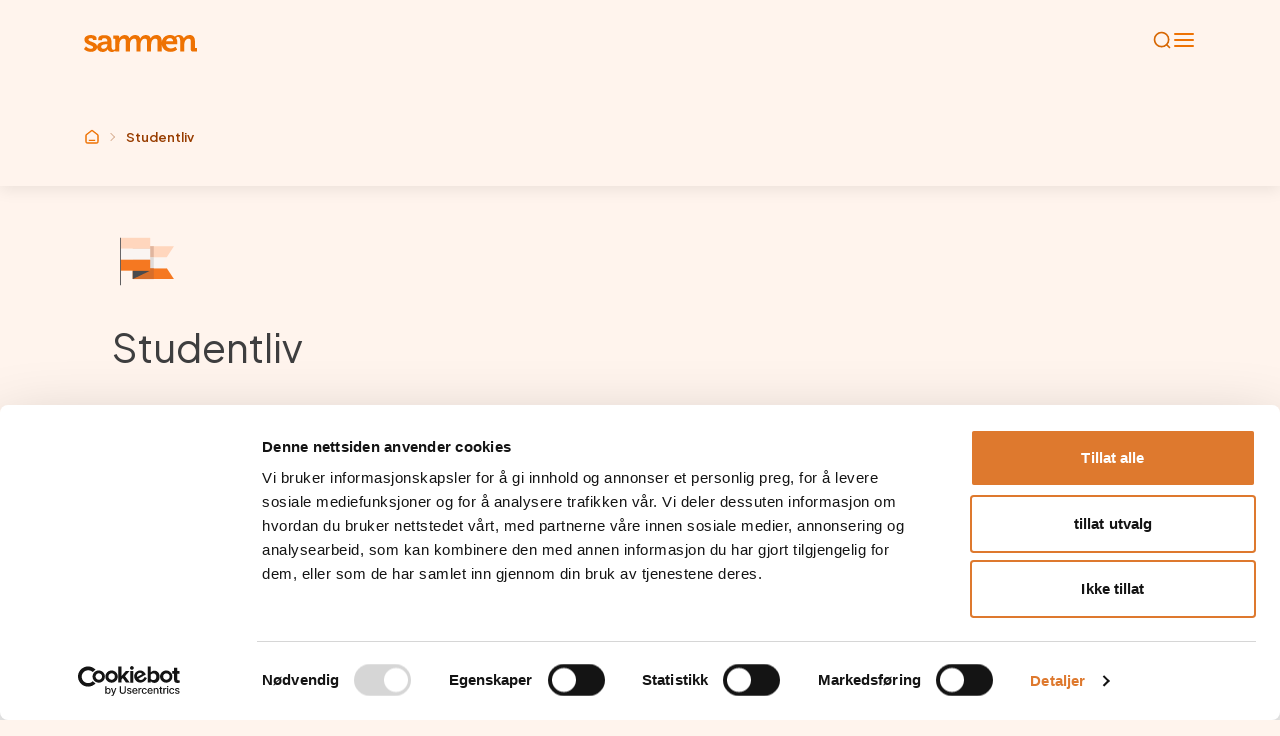

--- FILE ---
content_type: text/html
request_url: https://sammen.no/no/studentliv
body_size: 10633
content:
<!doctype html>
<html>
  <head>
    <meta name="sentry-trace" content="905e1621c435d3ff52d1760dc3db1eaa-2b6d1b52ab8cfa25-1"/>
    <meta name="baggage" content="sentry-environment=production,sentry-release=519566b2405e52cc3d0c924154b72245559c9456,sentry-public_key=40f0091082d81ad9663b763819a1c08f,sentry-trace_id=905e1621c435d3ff52d1760dc3db1eaa,sentry-sample_rate=1,sentry-transaction=GET%20%2F%5Blang%5D%2F(app)%2F(tjenester)%2Fstudentliv,sentry-sampled=true"/>
    
<script >
    const f = window.fetch;
    if(f){
      window._sentryFetchProxy = function(...a){return f(...a)}
      window.fetch = function(...a){return window._sentryFetchProxy(...a)}
    }
</script>
    <title>Sammen</title>
    <meta charset="utf-8" />

    <link rel="apple-touch-icon" sizes="180x180" href="../favicon-sammen.ico" />
    <link rel="icon" type="image/png" sizes="32x32" href="../favicon-sammen.png" />
    <link rel="icon" type="image/png" sizes="16x16" href="../favicon-sammen.png" />
    <link rel="mask-icon" href="../safari-pinned-tab.svg" color="#5bbad5" />
    <meta name="viewport" content="width=device-width" />
    <link rel="preconnect" href="https://fonts.googleapis.com" />
    <link rel="preconnect" href="https://fonts.gstatic.com" crossorigin />
    
		<link href="../_app/immutable/assets/3.GGjjGrb3.css" rel="stylesheet">
		<link href="../_app/immutable/assets/SearchInput.DAMNNL0S.css" rel="stylesheet">
		<link href="../_app/immutable/assets/Body.-tGFS7bf.css" rel="stylesheet"><title>Studentliv</title><!-- HEAD_svelte-9crg0m_START --><script data-svelte-h="svelte-1uo382u">;(function (w, d, s, l, i) {
      w[l] = w[l] || []
      w[l].push({
        'gtm.start': new Date().getTime(),
        event: 'gtm.js',
      })
      var f = d.getElementsByTagName(s)[0],
        j = d.createElement(s),
        dl = l != 'dataLayer' ? '&l=' + l : ''
      j.async = true
      j.src = 'https://www.googletagmanager.com/gtm.js?id=' + i + dl
      f.parentNode?.insertBefore(j, f)
    })(window, document, 'script', 'dataLayer', 'GTM-K8LSJTB')
  </script><script src="https://www.google.com/recaptcha/api.js?" async defer data-svelte-h="svelte-142fvwq"></script><!-- HEAD_svelte-9crg0m_END --><!-- HEAD_svelte-13pfr9z_START --><meta name="description" content="Studentliv"><meta property="og:title" content="Studentliv"><meta property="og:description" content="Studentliv"><!-- HEAD_svelte-13pfr9z_END -->
  </head>

  <body class="body" data-sveltekit-preload-data="hover">
    <!-- Google Tag Manager (noscript) -->
    <noscript>
      <iframe
        src="https://www.googletagmanager.com/ns.html?id=GTM-K8LSJTB"
        height="0"
        width="0"
        style="display: none; visibility: hidden"
      ></iframe>
    </noscript>

    <!-- End Google Tag Manager (noscript) -->
    <div style="display: contents">      <nav class="sticky px-4 md:px-[5.25rem] top-0 z-40 bg-primary-50 shadow-sammen duration-500 ease-in-out svelte-5u34vi"><div class="flex py-5 md:py-7 flex space-x-1 justify-between items-end "><a href="/null" aria-label="Returner til hovedsiden"><svg class="fill-primary-500 visible ease-in-out duration-100" width="113" height="17" viewBox="0 0 113 17" xmlns="http://www.w3.org/2000/svg"><path fill-rule="evenodd" clip-rule="evenodd" d="M82.0099 6.35566C82.4629 4.33188 83.9506 3.09883 86.0537 3.09883C87.7359 3.09883 89.0946 4.4267 89.1594 6.35566H82.0099ZM23.4137 9.63494C23.4137 11.5892 21.866 13.8592 19.6727 13.8592C17.9954 13.8592 17.1894 12.8503 17.1894 11.7785C17.1894 9.54043 20.5758 9.25642 22.7043 9.25642H23.4137V9.63494ZM111.625 13.1226C111.172 13.1226 110.913 12.8699 110.913 12.427V6.13435C110.913 1.89745 108.94 0 105.51 0C102.89 0 100.755 1.58116 99.8817 3.32015H99.817C99.1053 1.13791 97.4876 0 94.9965 0C93.414 0 91.9629 0.661284 90.8902 1.65009C89.6879 0.615431 88.0652 0 86.0537 0C81.4927 0 78.2251 2.95457 77.7396 7.30345L77.7019 6.13435C77.6527 1.89324 75.7287 0 72.2993 0C69.6787 0 67.5439 1.58116 66.6703 3.32015H66.6056C65.8939 1.13791 64.2766 0 61.7854 0C59.2671 0 57.0792 1.6713 56.229 3.68151C55.5718 1.16177 53.7878 0 51.1126 0C48.492 0 46.3572 1.58116 45.4837 3.32015H45.4193C44.7072 1.13791 43.0897 0 40.5986 0C38.011 0 36.0374 1.77081 35.2607 3.35181H35.196C35.196 3.35181 35.2284 3.0037 35.2284 2.65621V2.18177C35.2284 1.04371 34.5168 0.379458 33.0608 0.379458H29.2756V3.79427H30.5697C31.0233 3.79427 31.2816 4.0159 31.2816 4.49018V13.9227C30.8667 14.4893 30.2853 14.8401 29.6193 14.873C29.4275 14.8823 29.1113 14.8493 28.9507 14.7884C27.5093 14.2393 27.4519 12.3855 27.4453 10.0217V6.54562C27.4453 2.95161 25.8327 0.146138 20.3501 0.146138C18.6407 0.146138 14.3191 0.461339 14.3191 3.45615V5.15864H18.1247V4.30724C18.1247 3.42449 19.576 3.23546 20.3179 3.23546C22.4143 3.23546 23.3495 4.08655 23.3495 6.3881V6.51427H22.8334C20.2763 6.51427 13.692 6.89092 13.1074 11.3215C12.4289 6.64965 4.41835 7.00634 4.41835 4.59125C4.41835 3.64549 5.41812 3.14094 6.8694 3.14094C7.7726 3.14094 8.93376 3.51931 8.93376 4.27589V5.06413H12.5459V3.39298C12.5459 0.776541 8.99821 0.0516233 6.77284 0.0516233C3.35427 0.0516233 0.386936 1.53312 0.386936 4.74893C0.386936 9.95015 9.06287 9.91848 9.06287 12.1885C9.06287 13.2603 8.0952 13.7647 6.83735 13.7647C4.03135 13.7647 1.93508 11.4004 1.93508 11.4004L-0.00012207 14.0169C-0.00012207 14.0169 2.32198 16.8855 6.83735 16.8855C10.1434 16.8855 12.7288 15.2704 13.1061 12.6397C13.4529 15.4312 15.9503 16.9802 18.673 16.9802C22.3817 16.9802 23.6398 14.1431 23.6398 14.1431H23.7045C24.3142 16.0129 25.7007 16.9883 27.8357 16.9883C29.2476 16.9883 30.3565 16.5451 31.2816 15.7963V16.5062H35.3575V9.42315C35.3575 8.69573 35.4549 8.0318 35.6167 7.39952C36.1338 5.34377 37.5256 3.66794 39.5959 3.66794C41.5689 3.66794 41.8282 5.15412 41.8282 6.89311V16.5062H45.9363V9.42315C45.9363 8.66439 46.0013 7.99998 46.1953 7.36739C46.6481 5.34377 48.104 3.66794 50.142 3.66794C52.0507 3.66794 52.4068 5.05929 52.4068 6.89311L52.3985 6.89373V16.5062H55.2205H56.5444V9.42315C56.5444 8.69573 56.6418 8.0318 56.8034 7.39952C57.321 5.34377 58.712 3.66794 60.7827 3.66794C62.7556 3.66794 63.0148 5.15412 63.0148 6.89373V16.5062H67.1231V9.42315C67.1231 8.66439 67.1878 7.99998 67.382 7.36739C67.835 5.34377 69.2909 3.66794 71.3287 3.66794C73.2374 3.66794 73.5934 5.05929 73.5934 6.89373V16.5062H77.7396V9.51002C78.2248 13.6106 81.5016 16.8855 86.5389 16.8855C90.6471 16.8855 93.1708 14.4509 93.1708 14.4509L91.4563 11.6682C91.4563 11.6682 89.4829 13.4709 86.8298 13.4709C84.3389 13.4709 82.204 11.9842 81.8803 9.13867H93.2676C93.2676 9.13867 93.3648 8.12694 93.3648 7.65249C93.3648 5.86828 92.9112 4.24033 92.0401 2.94786C92.5984 2.27348 93.2522 1.82025 93.9937 1.82025C95.9671 1.82025 96.2259 5.15412 96.2259 6.89373V16.5062H100.334V9.42315C100.334 8.66439 100.399 7.99998 100.594 7.36739C101.046 5.34377 102.502 3.66794 104.54 3.66794C106.448 3.66794 106.805 5.05929 106.805 6.89373V8.44307V14.3561C106.805 15.8741 107.452 16.5062 109.004 16.5062H112.887V13.1226H111.625Z"></path></svg></a> <div class="flex flex-row gap-4 cursor-pointer items-center"><div class="flex items-center gap-1" tabindex="0" role="button"><svg class="svg stroke-primary-600" width="20" height="20" viewBox="0 0 20 20" fill="none" xmlns="http://www.w3.org/2000/svg"><path d="M17.5 17.5L14.5834 14.5833M16.6667 9.58333C16.6667 13.4954 13.4954 16.6667 9.58333 16.6667C5.67132 16.6667 2.5 13.4954 2.5 9.58333C2.5 5.67132 5.67132 2.5 9.58333 2.5C13.4954 2.5 16.6667 5.67132 16.6667 9.58333Z" stroke-width="1.66667" stroke-linecap="round" stroke-linejoin="round"></path></svg></div> <div class="flex items-center justify-end gap-x-2 md:gap-x-4"><div class="flex items-center gap-1" tabindex="0" role="button"><div role="button" class="svelte-5u34vi"><svg class="stroke-primary-500 cursor-pointer" width="24" height="24" viewBox="0 0 24 24" fill="none" xmlns="http://www.w3.org/2000/svg"><path class="stroke-primary-500 cursor-pointer" d="M3 12H21M3 6H21M3 18H21" stroke-width="2" stroke-linecap="round" stroke-linejoin="round"></path></svg></div> <div role="button" class="svelte-5u34vi close"><svg class="stroke-primary-500 cursor-pointer" width="24" height="24" viewBox="0 0 24 24" fill="none" xmlns="http://www.w3.org/2000/svg"><path d="M22 2L2 22M2 2L22 22" stroke-width="3" stroke-linecap="round" stroke-linejoin="round"></path></svg></div></div></div></div></div> <div class="py-1 md:py-[2rem]"><div class="w-fit pt-2 md:pt-4 text-primary-700 dui-breadcrumbs"><ul><li><a href="/no" aria-label="Returner til rot"><svg class="xSmall stroke-primary-500" width="20" height="20" viewBox="0 0 20 20" fill="none" xmlns="http://www.w3.org/2000/svg"><g id="home-line"><path class="xSmall stroke-primary-500" id="Icon" d="M6.66667 14.1663H13.3333M9.18141 2.30297L3.52949 6.6989C3.15168 6.99276 2.96278 7.13968 2.82669 7.32368C2.70614 7.48667 2.61633 7.67029 2.56169 7.86551C2.5 8.0859 2.5 8.32521 2.5 8.80384V14.833C2.5 15.7664 2.5 16.2331 2.68166 16.5896C2.84144 16.9032 3.09641 17.1582 3.41002 17.318C3.76654 17.4996 4.23325 17.4996 5.16667 17.4996H14.8333C15.7668 17.4996 16.2335 17.4996 16.59 17.318C16.9036 17.1582 17.1586 16.9032 17.3183 16.5896C17.5 16.2331 17.5 15.7664 17.5 14.833V8.80384C17.5 8.32521 17.5 8.0859 17.4383 7.86551C17.3837 7.67029 17.2939 7.48667 17.1733 7.32368C17.0372 7.13968 16.8483 6.99276 16.4705 6.69891L10.8186 2.30297C10.5258 2.07526 10.3794 1.9614 10.2178 1.91763C10.0752 1.87902 9.92484 1.87902 9.78221 1.91763C9.62057 1.9614 9.47418 2.07526 9.18141 2.30297Z" stroke-width="1.66667" stroke-linecap="round" stroke-linejoin="round"></path></g></svg></a></li> <li><p class="text-superTitle font-light text-base-black leading-tight md:leading-snug text-primary-700 !font-semibold text-ellipsis overflow-hidden whitespace-nowrap w-36">Studentliv</p></li></ul></div></div>                </nav> <div class="h-full"><div class="center:flex justify-center"><div class="w-full svelte-1xj1pu3"><div>  <div class="py-4 md:py-10 relative h-fit bg-primary-50 py-20"><div class="relative md:pb-10 md:px-28 px-4"><div class="flex justify-center undefined"><div class="flex-grow md:max-w-[1200px] w-full"><svg width="70" height="71" viewBox="0 0 70 71" fill="none" xmlns="http://www.w3.org/2000/svg"><g id="Icon illustrations"><path id="Vector" d="M8.94727 11.7875H8.07227V59.2344H8.94727V11.7875Z" fill="#4A4A4D"></path><path id="Vector_2" d="M20.8027 42.1281V53.0875H61.9277L54.7965 42.1281H20.8027Z" fill="#F57821"></path><path id="Vector_3" d="M51.2309 36.6375L54.7965 31.1688H20.8027V42.1281H54.7965L51.2309 36.6375Z" fill="#FAF5F2"></path><path id="Vector_4" d="M20.8027 20.1875V31.1688H54.7965L61.9277 20.1875H20.8027Z" fill="#FFD6BD"></path><path id="Vector_5" d="M20.8027 20.1875V53.0875V42.1281H41.7809H20.8027V31.1688H41.7809H20.8027V20.1875Z" fill="#E5E5E5"></path><path id="Vector_6" d="M41.7809 42.1281H20.8027V53.0875H41.7809V42.1281Z" fill="#D76E2A"></path><path id="Vector_7" d="M41.7809 31.1688H20.8027V42.1281H41.7809V31.1688Z" fill="#E0DBD9"></path><path id="Vector_8" d="M41.7809 20.1875H20.8027V31.1469H41.7809V20.1875Z" fill="#E0B59E"></path><path id="Vector_9" d="M38.2152 44.6875L20.8027 53.0875V44.6875H38.2152Z" fill="#4A4A4D"></path><path id="Vector_10" d="M38.216 11.7875H8.94727V22.7469H38.216V11.7875Z" fill="#FFD6BD"></path><path id="Vector_11" d="M38.216 22.7469H8.94727V33.7063H38.216V22.7469Z" fill="#FAF5F2"></path><path id="Vector_12" d="M38.216 33.7062H8.94727V44.6656H38.216V33.7062Z" fill="#F57821"></path></g></svg> <h1 class="text-headline_2 md:text-headline_1 font-normal text-base-black leading-loose md:leading-extra-loose text-gray-800 pb-4">Studentliv</h1> <h4 class="text-headline_4 font-normal text-base-black leading-relaxed md:leading-relaxed align-text-top text-base-black pb-8">Vi heier på studentfrivilligheten og ønsker at så mange som mulig skal engasjere seg🧡 Alle studentorganisasjoner og studenter med verv kan få hjelp og veiledning av oss.</h4></div></div></div></div> <div class="py-4 md:py-10 relative h-fit bg-base-white"><div class="relative md:pb-10 md:px-28 px-4"><div class="flex justify-center undefined"><div class="flex-grow md:max-w-[1200px] w-full"><div class="flex justify-between gap-2 flex-col md:flex-row undefined"><div class=" "><a class="content" href="/null/studentliv/bestill-veiledning-og-kurs" target="_self"><div class="flex px-[1.375rem] py-4 rounded-lg bg-primary-50 border border-primary-500  h-full"><div class="flex flex-col grow"><div class="grow"><div class="flex justify-between items-center"><h4 class="text-headline_4 font-normal text-base-black leading-relaxed md:leading-relaxed align-text-top text-primary-800 font-semibold">Veiledning og kurs</h4> </div> <div for="" id="" class="text-body font-light text-base-black leading-relaxed md:leading-relaxed text-primary-800 font-normal py-2 svelte-18q32uc">Bestill veiledning eller kurs  </div></div> <div class="flex items-center w-fit"><div for="" id="" class="text-body font-light text-base-black leading-relaxed md:leading-relaxed text-primary-800 mr-2 svelte-18q32uc">Les mer </div> <svg class="iconMedium fill-primary-800" width="24" height="24" viewBox="0 0 24 24" fill="none" xmlns="http://www.w3.org/2000/svg"><path d="M5 13H16.17L11.29 17.88C10.9 18.27 10.9 18.91 11.29 19.3C11.68 19.69 12.31 19.69 12.7 19.3L19.29 12.71C19.68 12.32 19.68 11.69 19.29 11.3L12.71 4.69997C12.32 4.30997 11.69 4.30997 11.3 4.69997C10.91 5.08997 10.91 5.71997 11.3 6.10997L16.17 11H5C4.45 11 4 11.45 4 12C4 12.55 4.45 13 5 13Z"></path></svg></div></div></div></a></div><div class=" "><a class="content" href="https://sammen.no/no/kurs?category=Studentliv" target="_blank"><div class="flex px-[1.375rem] py-4 rounded-lg bg-primary-50 border border-primary-500  h-full"><div class="flex flex-col grow"><div class="grow"><div class="flex justify-between items-center"><h4 class="text-headline_4 font-normal text-base-black leading-relaxed md:leading-relaxed align-text-top text-primary-800 font-semibold">Kurskalender</h4> </div> <div for="" id="" class="text-body font-light text-base-black leading-relaxed md:leading-relaxed text-primary-800 font-normal py-2 svelte-18q32uc">Kurs som er klare til påmelding  </div></div> <div class="flex items-center w-fit"><div for="" id="" class="text-body font-light text-base-black leading-relaxed md:leading-relaxed text-primary-800 mr-2 svelte-18q32uc">Se vår kalender </div> <svg class="iconMedium fill-primary-800 rotate-[-45deg]" width="24" height="24" viewBox="0 0 24 24" fill="none" xmlns="http://www.w3.org/2000/svg"><path d="M5 13H16.17L11.29 17.88C10.9 18.27 10.9 18.91 11.29 19.3C11.68 19.69 12.31 19.69 12.7 19.3L19.29 12.71C19.68 12.32 19.68 11.69 19.29 11.3L12.71 4.69997C12.32 4.30997 11.69 4.30997 11.3 4.69997C10.91 5.08997 10.91 5.71997 11.3 6.10997L16.17 11H5C4.45 11 4 11.45 4 12C4 12.55 4.45 13 5 13Z"></path></svg></div></div></div></a></div><div class=" "><a class="content" href="/null/studentliv/finansiering" target="_self"><div class="flex px-[1.375rem] py-4 rounded-lg bg-primary-50 border border-primary-500  h-full"><div class="flex flex-col grow"><div class="grow"><div class="flex justify-between items-center"><h4 class="text-headline_4 font-normal text-base-black leading-relaxed md:leading-relaxed align-text-top text-primary-800 font-semibold">Finansiering</h4> </div> <div for="" id="" class="text-body font-light text-base-black leading-relaxed md:leading-relaxed text-primary-800 font-normal py-2 svelte-18q32uc">Midler til studentfrivilligheten  </div></div> <div class="flex items-center w-fit"><div for="" id="" class="text-body font-light text-base-black leading-relaxed md:leading-relaxed text-primary-800 mr-2 svelte-18q32uc">Les mer </div> <svg class="iconMedium fill-primary-800" width="24" height="24" viewBox="0 0 24 24" fill="none" xmlns="http://www.w3.org/2000/svg"><path d="M5 13H16.17L11.29 17.88C10.9 18.27 10.9 18.91 11.29 19.3C11.68 19.69 12.31 19.69 12.7 19.3L19.29 12.71C19.68 12.32 19.68 11.69 19.29 11.3L12.71 4.69997C12.32 4.30997 11.69 4.30997 11.3 4.69997C10.91 5.08997 10.91 5.71997 11.3 6.10997L16.17 11H5C4.45 11 4 11.45 4 12C4 12.55 4.45 13 5 13Z"></path></svg></div></div></div></a></div></div></div></div></div></div>  <div class="flex justify-center bg-base-white py-4 md:pb-8"><div class="flex-grow md:max-w-[1200px] w-full"><div class="flex flex-col md:flex-row shadow-sammen"><div class="bg-primary-50 w-full md:min-w-[50%] p-8 md:py-16 md:pl-10 md:pr-10 flex flex-col undefined"><div class="flex flex-col justify-between w-fit -full h-full"><h2 class="text-headline_3 md:text-headline_2 font-normal text-base-black leading-relaxed md:leading-relaxed text-gray-700 pb-4">Studentlivkonferansen 2026</h2> <div for="" id="" class="text-body font-light text-base-black leading-relaxed md:leading-relaxed text-gray-700 pb-12 svelte-18q32uc">Bli med på Norges største konferanse for studentfrivillighet. Helt gratis for alle studenter🧡 </div> <a href="/null/artikkel/studentlivkonferansen-2026" target="_self" class="contents"><button type="button" class="btn btn-white btn-xl justify-between w-fit "><div class="flex flex-row items-center w-full justify-between ">  <div for="" id="" class="text-body font-light text-base-black leading-relaxed md:leading-relaxed text-primary-800 font-bolder svelte-18q32uc">Les mer </div> <svg class="iconSmall ml-2 fill-primary-800" width="24" height="24" viewBox="0 0 24 24" fill="none" xmlns="http://www.w3.org/2000/svg"><path d="M5 13H16.17L11.29 17.88C10.9 18.27 10.9 18.91 11.29 19.3C11.68 19.69 12.31 19.69 12.7 19.3L19.29 12.71C19.68 12.32 19.68 11.69 19.29 11.3L12.71 4.69997C12.32 4.30997 11.69 4.30997 11.3 4.69997C10.91 5.08997 10.91 5.71997 11.3 6.10997L16.17 11H5C4.45 11 4 11.45 4 12C4 12.55 4.45 13 5 13Z"></path></svg></div></button></a></div></div> <div class="bg-himmel-700 w-full md:min-w-[50%] p-8 md:py-16 md:pl-10 md:pr-10 flex flex-col undefined"><div class="flex flex-col justify-between w-fit -full h-full"><h2 class="text-headline_3 md:text-headline_2 font-normal text-base-black leading-relaxed md:leading-relaxed text-base-white pb-4">Nominer årets studentorganisasjon</h2> <div for="" id="" class="text-body font-light text-base-black leading-relaxed md:leading-relaxed text-base-white pb-12 svelte-18q32uc">Vi leter etter studentorganisasjoner som har utmerket seg spesielt i 2025. Nominer den du mener fortjener å vinne! </div> <a href="/null/artikkel/arets-studentorganiasjon-2025" target="_self" class="contents"><button type="button" class="btn btn-white btn-xl justify-between w-fit "><div class="flex flex-row items-center w-full justify-between ">  <div for="" id="" class="text-body font-light text-base-black leading-relaxed md:leading-relaxed text-primary-800 font-bolder svelte-18q32uc">Les mer </div> <svg class="iconSmall ml-2 fill-primary-800" width="24" height="24" viewBox="0 0 24 24" fill="none" xmlns="http://www.w3.org/2000/svg"><path d="M5 13H16.17L11.29 17.88C10.9 18.27 10.9 18.91 11.29 19.3C11.68 19.69 12.31 19.69 12.7 19.3L19.29 12.71C19.68 12.32 19.68 11.69 19.29 11.3L12.71 4.69997C12.32 4.30997 11.69 4.30997 11.3 4.69997C10.91 5.08997 10.91 5.71997 11.3 6.10997L16.17 11H5C4.45 11 4 11.45 4 12C4 12.55 4.45 13 5 13Z"></path></svg></div></button></a></div></div></div></div></div> <div class="py-4 md:py-10 relative h-fit bg-base-white undefined"><div class="relative md:pb-10 md:px-28 px-4"><div class="flex justify-center undefined"><div class="flex-grow md:max-w-[1200px] w-full"><div class="flex flex-col-reverse relative md:flex-row justify-end items-center shadow-sammen bg-success-700"><div class="md:h-full md:w-[50%] md:min-w-[27rem] p-8 md:py-16 md:pl-10 md:pr-10 flex flex-col justify-center"><h2 class="text-headline_3 md:text-headline_2 font-normal text-base-black leading-relaxed md:leading-relaxed text-base-white pb-4">Studenttorg på Studentsenteret</h2> <div for="" id="" class="text-body font-light text-base-black leading-relaxed md:leading-relaxed text-base-white pb-12 svelte-18q32uc">Bli kjent med studentorganisasjonene i Bergen 22. januar 2026!
 </div> <a class="contents" tabindex="-1" href="https://sammen.no/no/artikkel/studenttorg-pa-studentsenteret" target="_blank"><button type="button"  class=" btn btn-primary btn-lg justify-between w-fit "><div class="text-body md:text-body_large font-normal flex flex-row items-center w-full justify-between "><div for="" id="" class="text-body font-light text-base-black leading-relaxed md:leading-relaxed text-base-white svelte-18q32uc">Les mer </div> </div></button></a></div> <div class=" w-full h-full md:w-[50%]"><div class="md:block h-48 md:h-full md:w-[50%] md:absolute md:top-0 md:bottom-0"><div class="flex md:justify-center h-full"><img style="object-position:50% 50%" src="https://cdn.sanity.io/images/g3iqis9e/production/a15495dc65d3f8b4fc1832e260fbef78bbb2f5e6-4032x3024.png?h=320&amp;fit=max" alt="Kvinne som spiser et smakfullt rundstykke" class=" object-cover w-full undefined"></div></div></div></div></div></div></div></div>  <div class="py-4 md:py-10 relative h-fit bg-primary-50 undefined"><div class="relative md:pb-10 md:px-28 px-4"><div class="flex justify-center undefined"><div class="flex-grow md:max-w-[1200px] w-full"><div class="mb-4"><div class="flex items-center"><h1 class="text-headline_2 md:text-headline_1 font-normal text-base-black leading-loose md:leading-extra-loose text-primary-700 pb-4">Nyttig informasjon</h1> </div></div> <div class="flex justify-start gap-2 flex-wrap my-4 undefined"><div class="cursor-pointer flex-grow w-full max-w-[calc(100vw)] md:max-w-[18.3rem]  bg-base-white rounded-lg shadow-sammen undefined" tabindex="-1"><a class="rounded-t-lg" href="/null/studentlivressurser/start-en-studentorganisasjon" target="_self"><div class="relative h-fit"><img style="object-position:59% 47%" src="https://cdn.sanity.io/images/g3iqis9e/production/7322cd28205f0bd75d3f7fb54c38cc9bf3a843ca-1900x1347.jpg?h=400&amp;fit=max" alt="Studenter som jobber sammen på datamaskiner." class="rounded-t-lg object-cover w-full h-56"> </div> <div class="pt-1 px-3 pb-3"><h4 class="text-headline_4 font-normal text-base-black leading-relaxed md:leading-relaxed align-text-top text-gray-700 py-2">Start en studentorganisasjon</h4> <p class="text-superTitle font-light text-base-black leading-tight md:leading-snug text-gray-700">De viktigste tingene å tenke på når du skal starte en studentorganisasjon.</p></div></a></div><div class="cursor-pointer flex-grow w-full max-w-[calc(100vw)] md:max-w-[18.3rem]  bg-base-white rounded-lg shadow-sammen undefined" tabindex="-1"><a class="rounded-t-lg" href="/null/studentlivressurser/drive-en-studentorganisasjon" target="_self"><div class="relative h-fit"><img style="object-position:50% 50%" src="https://cdn.sanity.io/images/g3iqis9e/production/83a0dbc915291578fe6b2cafa74779bca2c2fa6b-1900x1347.jpg?h=400&amp;fit=max" alt="Tre personer jobber med bærbare datamaskiner ved et bord, oppslukt i oppgavene sine." class="rounded-t-lg object-cover w-full h-56"> </div> <div class="pt-1 px-3 pb-3"><h4 class="text-headline_4 font-normal text-base-black leading-relaxed md:leading-relaxed align-text-top text-gray-700 py-2">Drive en studentorganisasjon </h4> <p class="text-superTitle font-light text-base-black leading-tight md:leading-snug text-gray-700">Vi har samlet gode tips til deg som driven en studentorganisasjon🧡</p></div></a></div><div class="cursor-pointer flex-grow w-full max-w-[calc(100vw)] md:max-w-[18.3rem]  bg-base-white rounded-lg shadow-sammen undefined" tabindex="-1"><a class="rounded-t-lg" href="/null/studentlivressurser/finn-en-studentorganisasjon" target="_self"><div class="relative h-fit"><img style="object-position:30% 58%" src="https://cdn.sanity.io/images/g3iqis9e/production/f664a4e95f373de659c83ee83249e05a30122f81-2000x1333.jpg?h=400&amp;fit=max" alt="To kvinner sitter sammen med mobiltelefonene sine og en bok, deler smil mens de nyter et øyeblikk fylt med latter." class="rounded-t-lg object-cover w-full h-56"> </div> <div class="pt-1 px-3 pb-3"><h4 class="text-headline_4 font-normal text-base-black leading-relaxed md:leading-relaxed align-text-top text-gray-700 py-2">Finn en studentorganisasjon</h4> <p class="text-superTitle font-light text-base-black leading-tight md:leading-snug text-gray-700">På Vestlandet finnes det hundredevis av studentorganisasjoner. Bli bedre kjent med dem og finn en som passer for deg.</p></div></a></div><div class="cursor-pointer flex-grow w-full max-w-[calc(100vw)] md:max-w-[18.3rem]  bg-base-white rounded-lg shadow-sammen undefined" tabindex="-1"><a class="rounded-t-lg" href="/null/studentlivressurser/finn-et-lokale" target="_self"><div class="relative h-fit"><img style="object-position:50% 50%" src="https://cdn.sanity.io/images/g3iqis9e/production/8ed164201037c04806d51784775bbf576740b97a-6000x4000.jpg?h=400&amp;fit=max" alt="Bilde av sal fra en idrettshall." class="rounded-t-lg object-cover w-full h-56"> </div> <div class="pt-1 px-3 pb-3"><h4 class="text-headline_4 font-normal text-base-black leading-relaxed md:leading-relaxed align-text-top text-gray-700 py-2">Finn et lokale</h4> <p class="text-superTitle font-light text-base-black leading-tight md:leading-snug text-gray-700">Uansett hva du din studentorganisasjon driver med, om det er idrett, sang eller journalistikk, kan det være nyttig å ha lokaler.</p></div></a></div><div class="cursor-pointer flex-grow w-full max-w-[calc(100vw)] md:max-w-[18.3rem]  bg-base-white rounded-lg shadow-sammen undefined" tabindex="-1"><a class="rounded-t-lg" href="/null/studentlivressurser/sta-pa-stand" target="_self"><div class="relative h-fit"><img style="object-position:50% 50%" src="https://cdn.sanity.io/images/g3iqis9e/production/b45033363a9be69ffdc7569b71f6252a7b891dae-5450x3634.jpg?h=400&amp;fit=max" alt="" class="rounded-t-lg object-cover w-full h-56"> </div> <div class="pt-1 px-3 pb-3"><h4 class="text-headline_4 font-normal text-base-black leading-relaxed md:leading-relaxed align-text-top text-gray-700 py-2">Stå på stand</h4> <p class="text-superTitle font-light text-base-black leading-tight md:leading-snug text-gray-700">Vi gir deg en fullstendig oversikt over standplasser og hvordan du går fram for å booke standplass.</p></div></a></div><div class="cursor-pointer flex-grow w-full max-w-[calc(100vw)] md:max-w-[18.3rem]  bg-base-white rounded-lg shadow-sammen undefined" tabindex="-1"><a class="rounded-t-lg" href="/null/studentlivressurser/lederakademiet" target="_self"><div class="relative h-fit"><img style="object-position:50% 50%" src="https://cdn.sanity.io/images/g3iqis9e/production/8ff7ca2a9f6d826bf0a6b416be720dd00eb21409-1920x1080.png?h=400&amp;fit=max" alt="" class="rounded-t-lg object-cover w-full h-56"> </div> <div class="pt-1 px-3 pb-3"><h4 class="text-headline_4 font-normal text-base-black leading-relaxed md:leading-relaxed align-text-top text-gray-700 py-2">Lederakademiet</h4> <p class="text-superTitle font-light text-base-black leading-tight md:leading-snug text-gray-700">Vi heier på studentlederne og samler derfor engasjerte kull av studentledere til Lederakademiet🎓</p></div></a></div></div></div></div></div></div></div></div></div> <div class="bg-himmel-700 min-h-[209px] md:min-h-[276px] px-6 py-5 md:px-28 md:pt-15 md:pb-12"><div class="flex justify-center undefined"><div class="flex-grow md:max-w-[1200px] w-full"><div class="flex flex-col flex-wrap gap-4 md:flex-row w-full justify-between items-start"><div><h4 class="text-headline_4 font-normal text-base-black leading-relaxed md:leading-relaxed align-text-top text-base-white !font-bold pb-4">Tjenester</h4> <div class="grid flex-wrap grid-cols-1 md:grid-cols-3 gap-4"><a href="/null/bolig" target="_self" class="flex items-center gap-3 w-fit h-fit "><svg class="fill-base-white svgFill iconSmall" width="25" height="24" viewBox="0 0 25 24" fill="none" xmlns="http://www.w3.org/2000/svg"><g id="home"><path class="fill-base-white svgFill iconSmall" id="Vector (Stroke)" fill-rule="evenodd" clip-rule="evenodd" d="M11.8861 1.21065C12.2472 0.929784 12.7528 0.929784 13.1139 1.21065L22.1139 8.21065C22.3575 8.4001 22.5 8.69141 22.5 9V20C22.5 20.7957 22.1839 21.5587 21.6213 22.1213C21.0587 22.6839 20.2957 23 19.5 23H5.5C4.70435 23 3.94129 22.6839 3.37868 22.1213C2.81607 21.5587 2.5 20.7957 2.5 20V9C2.5 8.69141 2.64247 8.4001 2.88606 8.21065L11.8861 1.21065ZM4.5 9.48908V20C4.5 20.2652 4.60536 20.5196 4.79289 20.7071C4.98043 20.8946 5.23478 21 5.5 21H19.5C19.7652 21 20.0196 20.8946 20.2071 20.7071C20.3946 20.5196 20.5 20.2652 20.5 20V9.48908L12.5 3.26686L4.5 9.48908Z"></path><path class="fill-base-white svgFill iconSmall" id="Vector (Stroke)_2" fill-rule="evenodd" clip-rule="evenodd" d="M8.5 12C8.5 11.4477 8.94772 11 9.5 11H15.5C16.0523 11 16.5 11.4477 16.5 12V22C16.5 22.5523 16.0523 23 15.5 23C14.9477 23 14.5 22.5523 14.5 22V13H10.5V22C10.5 22.5523 10.0523 23 9.5 23C8.94772 23 8.5 22.5523 8.5 22V12Z"></path></g></svg> <div for="" id="" class="text-body font-light text-base-black leading-relaxed md:leading-relaxed text-base-white svelte-18q32uc">Bolig </div></a> <a href="/null/studentliv" target="_self" class="flex items-center gap-3 w-fit h-fit "><svg class="fill-base-white svgFill iconSmall" width="24" height="24" viewBox="0 0 24 24" fill="none" xmlns="http://www.w3.org/2000/svg"><g id="FlagRounded"><path id="Vector" d="M14.4 6L14.16 4.8C14.07 4.34 13.66 4 13.18 4H6C5.45 4 5 4.45 5 5V20C5 20.55 5.45 21 6 21C6.55 21 7 20.55 7 20V14H12.6L12.84 15.2C12.93 15.67 13.34 16 13.82 16H19C19.55 16 20 15.55 20 15V7C20 6.45 19.55 6 19 6H14.4Z"></path></g></svg> <div for="" id="" class="text-body font-light text-base-black leading-relaxed md:leading-relaxed text-base-white svelte-18q32uc">Studentliv </div></a> <a href="/null/karriere" target="_self" class="flex items-center gap-3 w-fit h-fit "><svg class="fill-base-white svgFill iconSmall" width="24" height="24" viewBox="0 0 24 24" fill="none" xmlns="http://www.w3.org/2000/svg"><g id="ExploreRounded"><path id="Vector" d="M12 10.9C11.39 10.9 10.9 11.39 10.9 12C10.9 12.61 11.39 13.1 12 13.1C12.61 13.1 13.1 12.61 13.1 12C13.1 11.39 12.61 10.9 12 10.9ZM12 2C6.48 2 2 6.48 2 12C2 17.52 6.48 22 12 22C17.52 22 22 17.52 22 12C22 6.48 17.52 2 12 2ZM14.19 14.19L6 18L9.81 9.81L18 6L14.19 14.19Z"></path></g></svg> <div for="" id="" class="text-body font-light text-base-black leading-relaxed md:leading-relaxed text-base-white svelte-18q32uc">Karriere </div></a> <a href="/null/trening" target="_self" class="flex items-center gap-3 w-fit h-fit "><svg class="fill-base-white svgFill iconSmall" width="24" height="24" viewBox="0 0 24 24" fill="none" xmlns="http://www.w3.org/2000/svg"><g id="FitnessCenterRounded"><path id="Vector" d="M20.5705 14.8605L21.2905 14.1405C21.6805 13.7505 21.6805 13.1205 21.2905 12.7305L21.2705 12.7105C20.8805 12.3205 20.2505 12.3205 19.8605 12.7105L17.0005 15.5705L8.43047 7.00047L11.2905 4.14047C11.6805 3.75047 11.6805 3.12047 11.2905 2.73047L11.2705 2.71047C10.8805 2.32047 10.2505 2.32047 9.86047 2.71047L9.14047 3.43047L8.42047 2.71047C8.03047 2.32047 7.39047 2.32047 7.00047 2.71047L5.57047 4.14047L4.85047 3.42047C4.46047 3.03047 3.81047 3.03047 3.42047 3.42047C3.03047 3.81047 3.03047 4.46047 3.42047 4.85047L4.14047 5.57047L2.71047 7.00047C2.32047 7.39047 2.32047 8.02047 2.71047 8.41047L3.43047 9.13047L2.71047 9.86047C2.32047 10.2505 2.32047 10.8805 2.71047 11.2705L2.73047 11.2905C3.12047 11.6805 3.75047 11.6805 4.14047 11.2905L7.00047 8.43047L15.5705 17.0005L12.7105 19.8605C12.3205 20.2505 12.3205 20.8805 12.7105 21.2705L12.7305 21.2905C13.1205 21.6805 13.7505 21.6805 14.1405 21.2905L14.8605 20.5705L15.5805 21.2905C15.9705 21.6805 16.6005 21.6805 16.9905 21.2905L18.4205 19.8605L19.1405 20.5805C19.5305 20.9705 20.1805 20.9705 20.5705 20.5805C20.9605 20.1905 20.9605 19.5405 20.5705 19.1505L19.8505 18.4305L21.2905 17.0005C21.6805 16.6105 21.6805 15.9805 21.2905 15.5905L20.5705 14.8605Z"></path></g></svg> <div for="" id="" class="text-body font-light text-base-black leading-relaxed md:leading-relaxed text-base-white svelte-18q32uc">Trening </div></a> <a href="/null/helse" target="_self" class="flex items-center gap-3 w-fit h-fit "><svg class="fill-base-white svgFill iconSmall" width="24" height="24" viewBox="0 0 24 24" fill="none" xmlns="http://www.w3.org/2000/svg"><g id="HealthandSafetyRounded"><path id="Vector" d="M10.5 13.0001H9.5C8.67 13.0001 8 12.3301 8 11.5001C8 10.6701 8.67 10.0001 9.5 10.0001H10.5V9.00007C10.5 8.17007 11.17 7.50007 12 7.50007C12.83 7.50007 13.5 8.17007 13.5 9.00007V10.0001H14.5C15.33 10.0001 16 10.6701 16 11.5001C16 12.3301 15.33 13.0001 14.5 13.0001H13.5V14.0001C13.5 14.8301 12.83 15.5001 12 15.5001C11.17 15.5001 10.5 14.8301 10.5 14.0001V13.0001ZM11.3 2.26007L5.3 4.51007C4.52 4.81007 4 5.55007 4 6.39007V11.0901C4 16.1401 7.41 20.8501 12 22.0001C16.59 20.8501 20 16.1401 20 11.0901V6.39007C20 5.56007 19.48 4.81007 18.7 4.52007L12.7 2.27007C12.25 2.09007 11.75 2.09007 11.3 2.26007Z"></path></g></svg> <div for="" id="" class="text-body font-light text-base-black leading-relaxed md:leading-relaxed text-base-white svelte-18q32uc">Helse </div></a> <a href="/null/barnehage" target="_self" class="flex items-center gap-3 w-fit h-fit "><svg class="fill-base-white svgFill iconSmall" width="24" height="24" viewBox="0 0 24 24" fill="none" xmlns="http://www.w3.org/2000/svg"><g id="CastleRounded"><path id="Vector" d="M22 9C21.45 9 21 9.45 21 10V11H19V4C19 3.45 18.55 3 18 3C17.45 3 17 3.45 17 4V5H15V4C15 3.45 14.55 3 14 3C13.45 3 13 3.45 13 4V5H11V4C11 3.45 10.55 3 10 3C9.45 3 9 3.45 9 4V5H7V4C7 3.45 6.55 3 6 3C5.45 3 5 3.45 5 4V11H3V10C3 9.45 2.55 9 2 9C1.45 9 1 9.45 1 10V19C1 20.1 1.9 21 3 21H10V18C10 16.9 10.9 16 12 16C13.1 16 14 16.9 14 18V21H21C22.1 21 23 20.1 23 19V10C23 9.45 22.55 9 22 9ZM11 12H9V9H11V12ZM15 12H13V9H15V12Z"></path></g></svg> <div for="" id="" class="text-body font-light text-base-black leading-relaxed md:leading-relaxed text-base-white svelte-18q32uc">Barnehage </div></a> <a href="/null/mat-og-drikke" target="_self" class="flex items-center gap-3 w-fit h-fit whitespace-nowrap"><svg class="fill-base-white svgFill iconSmall" width="24" height="24" viewBox="0 0 24 24" fill="none" xmlns="http://www.w3.org/2000/svg"><g id="RestaurantRounded"><path id="Vector" d="M16 6V12C16 13.1 16.9 14 18 14H19V21C19 21.55 19.45 22 20 22C20.55 22 21 21.55 21 21V3.13C21 2.48 20.39 2 19.76 2.15C17.6 2.68 16 4.51 16 6ZM11 9H9V3C9 2.45 8.55 2 8 2C7.45 2 7 2.45 7 3V9H5V3C5 2.45 4.55 2 4 2C3.45 2 3 2.45 3 3V9C3 11.21 4.79 13 7 13V21C7 21.55 7.45 22 8 22C8.55 22 9 21.55 9 21V13C11.21 13 13 11.21 13 9V3C13 2.45 12.55 2 12 2C11.45 2 11 2.45 11 3V9Z"></path></g></svg> <div for="" id="" class="text-body font-light text-base-black leading-relaxed md:leading-relaxed text-base-white svelte-18q32uc">Mat og drikke </div></a> <a href="/null/psykisk-helse" target="_self" class="flex items-center gap-3 w-fit h-fit whitespace-nowrap"><svg class="fill-base-white svgFill iconSmall" width="24" height="24" viewBox="0 0 24 24" fill="none" xmlns="http://www.w3.org/2000/svg"><g id="FavoriteRounded"><path id="Vector" d="M13.3497 20.1297C12.5897 20.8197 11.4197 20.8197 10.6597 20.1197L10.5497 20.0197C5.29967 15.2697 1.86966 12.1597 1.99966 8.27968C2.05966 6.57968 2.92966 4.94968 4.33966 3.98968C6.97966 2.18968 10.2397 3.02968 11.9997 5.08968C13.7597 3.02968 17.0197 2.17968 19.6597 3.98968C21.0697 4.94968 21.9397 6.57968 21.9997 8.27968C22.1397 12.1597 18.6997 15.2697 13.4497 20.0397L13.3497 20.1297Z"></path></g></svg> <div for="" id="" class="text-body font-light text-base-black leading-relaxed md:leading-relaxed text-base-white svelte-18q32uc">Psykisk helse </div></a> <a href="/null/studentgoder" target="_self" class="flex items-center gap-3 w-fit h-fit "><svg class="fill-base-white svgFill iconSmall" width="24" height="24" viewBox="0 0 24 24" fill="none" xmlns="http://www.w3.org/2000/svg"><g id="SavingsRounded"><path id="Vector" d="M19.83 7.50015L17.56 5.23015C17.63 4.81015 17.74 4.42015 17.88 4.08015C17.99 3.82015 18.03 3.52015 17.97 3.21015C17.84 2.49015 17.14 1.99015 16.4 2.00015C14.81 2.03015 13.4 2.81015 12.5 4.00015H7.5C4.46 4.00015 2 6.46015 2 9.50015C2 11.7501 3.37 16.9801 4.08 19.5401C4.32 20.4001 5.11 21.0001 6.01 21.0001H8C9.1 21.0001 10 20.1001 10 19.0001H12C12 20.1001 12.9 21.0001 14 21.0001H16.01C16.89 21.0001 17.67 20.4201 17.93 19.5701L19.18 15.4101L21.32 14.6901C21.73 14.5501 22 14.1701 22 13.7401V8.50015C22 7.95015 21.55 7.50015 21 7.50015H19.83ZM12 9.00015H9C8.45 9.00015 8 8.55015 8 8.00015C8 7.45015 8.45 7.00015 9 7.00015H12C12.55 7.00015 13 7.45015 13 8.00015C13 8.55015 12.55 9.00015 12 9.00015ZM16 11.0001C15.45 11.0001 15 10.5501 15 10.0001C15 9.45015 15.45 9.00015 16 9.00015C16.55 9.00015 17 9.45015 17 10.0001C17 10.5501 16.55 11.0001 16 11.0001Z"></path></g></svg> <div for="" id="" class="text-body font-light text-base-black leading-relaxed md:leading-relaxed text-base-white svelte-18q32uc">Studentgoder </div></a></div></div> <div class="pt-4 md:pt-0 md:pl-2"><h4 class="text-headline_4 font-normal text-base-black leading-relaxed md:leading-relaxed align-text-top text-base-white whitespace-nowrap font-semibold pb-4">Nyttig informasjon</h4> <div class="grid grid-cols-1 gap-y-4"><a href="/null/artikkel" target="_self" class="flex items-center gap-3 w-fit h-fit "> <div for="" id="" class="text-body font-light text-base-black leading-relaxed md:leading-relaxed text-base-white svelte-18q32uc">Aktuelt </div></a> <a href="/null/om-sammen" target="_self" class="flex items-center gap-3 w-fit h-fit "> <div for="" id="" class="text-body font-light text-base-black leading-relaxed md:leading-relaxed text-base-white svelte-18q32uc">Om oss </div></a> <a href="/null/aapningstider" target="_self" class="flex items-center gap-3 w-fit h-fit "> <div for="" id="" class="text-body font-light text-base-black leading-relaxed md:leading-relaxed text-base-white svelte-18q32uc">Åpningstider </div></a> <a href="/null/hjelp-og-dialog/ofte-stilte-sporsmal" target="_self" class="flex items-center gap-3 w-fit h-fit whitespace-nowrap"> <div for="" id="" class="text-body font-light text-base-black leading-relaxed md:leading-relaxed text-base-white svelte-18q32uc">Ofte stilte spørsmål </div></a>  </div></div> <div class="pt-4 md:pt-0 md:pl-2"><h4 class="text-headline_4 font-normal text-base-black leading-relaxed md:leading-relaxed align-text-top text-base-white !font-bold pb-4">Kontakt</h4> <div class="grid grid-cols-1 gap-y-4"><a href="/null/hjelp-og-dialog" target="_self" class="flex items-center gap-3 w-fit h-fit whitespace-nowrap"> <div for="" id="" class="text-body font-light text-base-black leading-relaxed md:leading-relaxed text-base-white svelte-18q32uc">Kontakt oss </div></a> <a href="https://www.mynewsdesk.com/no/sammen" target="_blank" class="flex items-center gap-3 w-fit h-fit "> <div for="" id="" class="text-body font-light text-base-black leading-relaxed md:leading-relaxed text-base-white svelte-18q32uc">For presse </div></a> <a href="https://www.mynewsdesk.com/no/sammen/contact_people" target="_blank" class="flex items-center gap-3 w-fit h-fit "> <div for="" id="" class="text-body font-light text-base-black leading-relaxed md:leading-relaxed text-base-white svelte-18q32uc">For bedrifter </div></a> <a href="/null/om-sammen/utdanningsinstitusjoner-og-samarbeidspartnere" target="_self" class="flex items-center gap-3 w-fit h-fit "> <div for="" id="" class="text-body font-light text-base-black leading-relaxed md:leading-relaxed text-base-white svelte-18q32uc">For institusjoner </div></a></div></div></div> <div class="py-4"><div class="flex items-center gap-x-2 cursor-pointer " tabindex="0" role="button"><svg class="fill-base-white iconSmall" width="20" height="20" viewBox="0 0 20 20" fill="none" xmlns="http://www.w3.org/2000/svg"><path d="M9.99163 1.66675C5.39163 1.66675 1.66663 5.40008 1.66663 10.0001C1.66663 14.6001 5.39163 18.3334 9.99163 18.3334C14.6 18.3334 18.3333 14.6001 18.3333 10.0001C18.3333 5.40008 14.6 1.66675 9.99163 1.66675ZM15.7666 6.66675H13.3083C13.0416 5.62508 12.6583 4.62508 12.1583 3.70008C13.6916 4.22508 14.9666 5.29175 15.7666 6.66675ZM9.99996 3.36675C10.6916 4.36675 11.2333 5.47508 11.5916 6.66675H8.40829C8.76663 5.47508 9.30829 4.36675 9.99996 3.36675ZM3.54996 11.6667C3.41663 11.1334 3.33329 10.5751 3.33329 10.0001C3.33329 9.42508 3.41663 8.86675 3.54996 8.33342H6.36663C6.29996 8.88341 6.24996 9.43341 6.24996 10.0001C6.24996 10.5667 6.29996 11.1167 6.36663 11.6667H3.54996ZM4.23329 13.3334H6.69163C6.95829 14.3751 7.34163 15.3751 7.84163 16.3001C6.30829 15.7751 5.03329 14.7167 4.23329 13.3334ZM6.69163 6.66675H4.23329C5.03329 5.28342 6.30829 4.22508 7.84163 3.70008C7.34163 4.62508 6.95829 5.62508 6.69163 6.66675ZM9.99996 16.6334C9.30829 15.6334 8.76663 14.5251 8.40829 13.3334H11.5916C11.2333 14.5251 10.6916 15.6334 9.99996 16.6334ZM11.95 11.6667H8.04996C7.97496 11.1167 7.91663 10.5667 7.91663 10.0001C7.91663 9.43341 7.97496 8.87508 8.04996 8.33342H11.95C12.025 8.87508 12.0833 9.43341 12.0833 10.0001C12.0833 10.5667 12.025 11.1167 11.95 11.6667ZM12.1583 16.3001C12.6583 15.3751 13.0416 14.3751 13.3083 13.3334H15.7666C14.9666 14.7084 13.6916 15.7751 12.1583 16.3001ZM13.6333 11.6667C13.7 11.1167 13.75 10.5667 13.75 10.0001C13.75 9.43341 13.7 8.88341 13.6333 8.33342H16.45C16.5833 8.86675 16.6666 9.42508 16.6666 10.0001C16.6666 10.5751 16.5833 11.1334 16.45 11.6667H13.6333Z"></path></svg> <div for="" id="" class="text-body font-light text-base-black leading-relaxed md:leading-relaxed font-normal cursor-pointer border-b text-base-white border-base-white svelte-18q32uc">English </div></div></div> <div class="flex flex-row flex-wrap gap-4 md:flex-row w-full justify-items-center justify-between border-t border-himmel-720 py-8"><div class=""><div for="" id="" class="text-body font-light text-base-black leading-relaxed md:leading-relaxed grow-0 text-base-white svelte-18q32uc">Studentsamskipnaden på Vestlandet </div></div> <div class="flex flex-row flex-wrap gap-4 md:flex-row w-fit justify-between items-start w-fit"><a href="/null/om-sammen/personvern" target="_self" class="flex items-center gap-3 w-fit h-fit border-b border-base-white"> <div for="" id="" class="text-body font-light text-base-black leading-relaxed md:leading-relaxed text-base-white svelte-18q32uc">Personvernerklæring </div></a>  <button class="flex items-center gap-3 w-fit h-fit border-b border-base-white"><div for="" id="" class="text-body font-light text-base-black leading-relaxed md:leading-relaxed text-base-white svelte-18q32uc">Informasjonskapsler </div></button></div></div> <div class="flex justify-end" data-svelte-h="svelte-1a3nkk1"><img src="/klima.png" alt="Klimapartner"></div></div></div></div> </div> 
			
			<script>
				{
					__sveltekit_1xw6hn6 = {
						base: new URL("..", location).pathname.slice(0, -1)
					};

					const element = document.currentScript.parentElement;

					const data = [null,{"type":"data","data":{previewModeEmbed:false,previewMode:false,toasts:[]},"uses":{"params":["lang"]}},{"type":"data","data":{previewMode:false,previewModeEmbed:false},"uses":{}},null,{"type":"data","data":{body:null,bookingServices:null,callToActions:[{_key:"f11055a7a4c1",_type:"internalObject",internalLink:{_type:"internalLink",reference:{_type:"studentliv-underside",articleServiceArea:null,landingPageServiceArea:null,language:"no",location:null,slug:"bestill-veiledning-og-kurs"},title:"Les mer"},shortDescription:"Bestill veiledning eller kurs",title:"Veiledning og kurs"},{_key:"c12abbea3ad3",_type:"externalObject",externalLink:{_type:"externalLink",title:"Se vår kalender",url:"https://sammen.no/no/kurs?category=Studentliv"},shortDescription:"Kurs som er klare til påmelding",title:"Kurskalender"},{_key:"378c0b586985",_type:"internalObject",internalLink:{_type:"internalLink",reference:{_type:"studentliv-underside",articleServiceArea:null,landingPageServiceArea:null,language:"no",location:null,slug:"finansiering"},title:"Les mer"},shortDescription:"Midler til studentfrivilligheten",title:"Finansiering"}],confirmationMessage:null,ctaSection1:{body:"Bli kjent med studentorganisasjonene i Bergen 22. januar 2026!\n",color:"green",cta:{_type:"cta",title:"Les mer",url:"https://sammen.no/no/artikkel/studenttorg-pa-studentsenteret"},image:{alt:null,hotspot:null,url:"https://cdn.sanity.io/images/g3iqis9e/production/a15495dc65d3f8b4fc1832e260fbef78bbb2f5e6-4032x3024.png"},imagePosition:"right",isImageHiddenOnMobile:false,title:"Studenttorg på Studentsenteret"},ctaSection2:{body:null,color:"green",cta:null,image:{alt:null,hotspot:null,url:null},imagePosition:"left",title:null},ctaSectionDouble:{leftSection:{body:"Bli med på Norges største konferanse for studentfrivillighet. Helt gratis for alle studenter🧡",color:"beige",internalLink:{_type:"internalLink",reference:{_type:"artikkel",articleServiceArea:null,landingPageServiceArea:null,language:"no",location:"felles",slug:"studentlivkonferansen-2026"},title:"Les mer"},isInternalLink:true,isVisible:true,title:"Studentlivkonferansen 2026"},rightSection:{body:"Vi leter etter studentorganisasjoner som har utmerket seg spesielt i 2025. Nominer den du mener fortjener å vinne!",color:"blue",internalLink:{_type:"internalLink",reference:{_type:"artikkel",articleServiceArea:null,landingPageServiceArea:null,language:"no",location:"felles",slug:"arets-studentorganiasjon-2025"},title:"Les mer"},isInternalLink:true,isVisible:true,title:"Nominer årets studentorganisasjon"}},externalUrls:null,ingress:"Vi heier på studentfrivilligheten og ønsker at så mange som mulig skal engasjere seg🧡 Alle studentorganisasjoner og studenter med verv kan få hjelp og veiledning av oss.",isDraft:false,location:"felles",relevantFaqs:null,resources:[{image:{alt:"Studenter som jobber sammen på datamaskiner.",hotspot:{_type:"sanity.imageHotspot",height:.6732814604821349,width:.5551601423487547,x:.5907473309608553,y:.4673281460482137},url:"https://cdn.sanity.io/images/g3iqis9e/production/7322cd28205f0bd75d3f7fb54c38cc9bf3a843ca-1900x1347.jpg"},ingress:"De viktigste tingene å tenke på når du skal starte en studentorganisasjon.",language:"no",publishedAt:null,slug:"start-en-studentorganisasjon",title:"Start en studentorganisasjon",tjeneste:"studentliv",updated:"2024-05-10T06:54:51Z"},{image:{alt:"Tre personer jobber med bærbare datamaskiner ved et bord, oppslukt i oppgavene sine.",hotspot:null,url:"https://cdn.sanity.io/images/g3iqis9e/production/83a0dbc915291578fe6b2cafa74779bca2c2fa6b-1900x1347.jpg"},ingress:"Vi har samlet gode tips til deg som driven en studentorganisasjon🧡",language:"no",publishedAt:null,slug:"drive-en-studentorganisasjon",title:"Drive en studentorganisasjon ",tjeneste:"studentliv",updated:"2025-08-19T08:52:15Z"},{image:{alt:"To kvinner sitter sammen med mobiltelefonene sine og en bok, deler smil mens de nyter et øyeblikk fylt med latter.",hotspot:{_type:"sanity.imageHotspot",height:.6569504478116075,width:.4270650263620385,x:.3049209138840071,y:.5818041239833861},url:"https://cdn.sanity.io/images/g3iqis9e/production/f664a4e95f373de659c83ee83249e05a30122f81-2000x1333.jpg"},ingress:"På Vestlandet finnes det hundredevis av studentorganisasjoner. Bli bedre kjent med dem og finn en som passer for deg.",language:"no",publishedAt:null,slug:"finn-en-studentorganisasjon",title:"Finn en studentorganisasjon",tjeneste:"studentliv",updated:"2025-04-03T07:40:02Z"},{image:{alt:"Bilde av sal fra en idrettshall.",hotspot:null,url:"https://cdn.sanity.io/images/g3iqis9e/production/8ed164201037c04806d51784775bbf576740b97a-6000x4000.jpg"},ingress:"Uansett hva du din studentorganisasjon driver med, om det er idrett, sang eller journalistikk, kan det være nyttig å ha lokaler.",language:"no",publishedAt:null,slug:"finn-et-lokale",title:"Finn et lokale",tjeneste:"studentliv",updated:"2024-03-19T11:53:54Z"},{image:{alt:null,hotspot:null,url:"https://cdn.sanity.io/images/g3iqis9e/production/b45033363a9be69ffdc7569b71f6252a7b891dae-5450x3634.jpg"},ingress:"Vi gir deg en fullstendig oversikt over standplasser og hvordan du går fram for å booke standplass.",language:"no",publishedAt:null,slug:"sta-pa-stand",title:"Stå på stand",tjeneste:"studentliv",updated:"2025-10-29T14:17:23Z"},{image:{alt:null,hotspot:{_type:"sanity.imageHotspot",height:.96018201469488,width:.8685313404856876,x:.5,y:.5},url:"https://cdn.sanity.io/images/g3iqis9e/production/8ff7ca2a9f6d826bf0a6b416be720dd00eb21409-1920x1080.png"},ingress:"Vi heier på studentlederne og samler derfor engasjerte kull av studentledere til Lederakademiet🎓",language:"no",publishedAt:null,slug:"lederakademiet",title:"Lederakademiet",tjeneste:"studentliv",updated:"2025-12-05T10:45:13Z"}],seo:{metaDescription:"Studentliv",metaTitle:"Studentliv"},title:"Studentliv"},"uses":{"params":["lang"]}}];

					Promise.all([
						import("../_app/immutable/entry/start.0EA82nKw.js"),
						import("../_app/immutable/entry/app.DtiCSha2.js")
					]).then(([kit, app]) => {
						kit.start(app, element, {
							node_ids: [0, 2, 3, 5, 35],
							data,
							form: null,
							error: null
						});
					});
				}
			</script>
		</div>
  </body>
</html>

<style>
  .body {
    min-height: calc(100vh);
    /*border: 1px solid red;*/
  }
</style>
<!-- This script is automatically inserted by Netlify for Real User Monitoring (RUM). -->
<script async id="netlify-rum-container" src="/.netlify/scripts/rum" data-netlify-cwv-token="eyJhbGciOiJIUzI1NiIsInR5cCI6IkpXVCJ9.eyJzaXRlX2lkIjoiYTc3MDYwNzgtNmU4Ni00NmFlLWEyN2YtYmQxMjRkZTkyMjY1IiwiYWNjb3VudF9pZCI6IjY0MDlmMjJmMDYxOTU1MTYzYmVjM2I4YyIsImRlcGxveV9pZCI6IjY4ZTUyZDNjMGEyNGRlMDAwODE1ZWUyMyIsImlzcyI6Im5ldGxpZnkifQ.HsLXWcbG5tOev46kdOCoYdt5viiFkyM137A3SlSTQBg"></script>


--- FILE ---
content_type: text/css; charset=UTF-8
request_url: https://sammen.no/_app/immutable/assets/3.GGjjGrb3.css
body_size: 10525
content:
@import"https://fonts.googleapis.com/css2?family=Plus+Jakarta+Sans:ital,wght@0,200;0,300;0,400;0,500;0,600;0,700;0,800;1,200;1,300;1,400;1,500;1,600;1,700;1,800&display=swap";html,body{font-family:Plus Jakarta Sans,sans-serif;min-width:416px;background:#fff4ed}*,:before,:after{box-sizing:border-box;border-width:0;border-style:solid;border-color:#eaecf0}:before,:after{--tw-content: ""}html,:host{line-height:1.5;-webkit-text-size-adjust:100%;-moz-tab-size:4;-o-tab-size:4;tab-size:4;font-family:ui-sans-serif,system-ui,sans-serif,"Apple Color Emoji","Segoe UI Emoji",Segoe UI Symbol,"Noto Color Emoji";font-feature-settings:normal;font-variation-settings:normal;-webkit-tap-highlight-color:transparent}body{margin:0;line-height:inherit}hr{height:0;color:inherit;border-top-width:1px}abbr:where([title]){-webkit-text-decoration:underline dotted;text-decoration:underline dotted}h1,h2,h3,h4,h5,h6{font-size:inherit;font-weight:inherit}a{color:inherit;text-decoration:inherit}b,strong{font-weight:bolder}code,kbd,samp,pre{font-family:ui-monospace,SFMono-Regular,Menlo,Monaco,Consolas,Liberation Mono,Courier New,monospace;font-feature-settings:normal;font-variation-settings:normal;font-size:1em}small{font-size:80%}sub,sup{font-size:75%;line-height:0;position:relative;vertical-align:baseline}sub{bottom:-.25em}sup{top:-.5em}table{text-indent:0;border-color:inherit;border-collapse:collapse}button,input,optgroup,select,textarea{font-family:inherit;font-feature-settings:inherit;font-variation-settings:inherit;font-size:100%;font-weight:inherit;line-height:inherit;letter-spacing:inherit;color:inherit;margin:0;padding:0}button,select{text-transform:none}button,input:where([type=button]),input:where([type=reset]),input:where([type=submit]){-webkit-appearance:button;background-color:transparent;background-image:none}:-moz-focusring{outline:auto}:-moz-ui-invalid{box-shadow:none}progress{vertical-align:baseline}::-webkit-inner-spin-button,::-webkit-outer-spin-button{height:auto}[type=search]{-webkit-appearance:textfield;outline-offset:-2px}::-webkit-search-decoration{-webkit-appearance:none}::-webkit-file-upload-button{-webkit-appearance:button;font:inherit}summary{display:list-item}blockquote,dl,dd,h1,h2,h3,h4,h5,h6,hr,figure,p,pre{margin:0}fieldset{margin:0;padding:0}legend{padding:0}ol,ul,menu{list-style:none;margin:0;padding:0}dialog{padding:0}textarea{resize:vertical}input::-moz-placeholder,textarea::-moz-placeholder{opacity:1;color:#a0a6ae}input::placeholder,textarea::placeholder{opacity:1;color:#a0a6ae}button,[role=button]{cursor:pointer}:disabled{cursor:default}img,svg,video,canvas,audio,iframe,embed,object{display:block;vertical-align:middle}img,video{max-width:100%;height:auto}[hidden]{display:none}:root{color-scheme:light;--in: 72.06% .191 231.6;--su: 64.8% .15 160;--wa: 84.71% .199 83.87;--er: 71.76% .221 22.18;--pc: 89.824% .06192 275.75;--ac: 15.352% .0368 183.61;--inc: 0% 0 0;--suc: 0% 0 0;--wac: 0% 0 0;--erc: 0% 0 0;--rounded-box: 1rem;--rounded-btn: .5rem;--rounded-badge: 1.9rem;--animation-btn: .25s;--animation-input: .2s;--btn-focus-scale: .95;--border-btn: 1px;--tab-border: 1px;--tab-radius: .5rem;--p: 49.12% .3096 275.75;--s: 69.71% .329 342.55;--sc: 98.71% .0106 342.55;--a: 76.76% .184 183.61;--n: 32.1785% .02476 255.701624;--nc: 89.4994% .011585 252.096176;--b1: 100% 0 0;--b2: 96.1151% 0 0;--b3: 92.4169% .00108 197.137559;--bc: 27.8078% .029596 256.847952}html{scroll-behavior:smooth}*,:before,:after{--tw-border-spacing-x: 0;--tw-border-spacing-y: 0;--tw-translate-x: 0;--tw-translate-y: 0;--tw-rotate: 0;--tw-skew-x: 0;--tw-skew-y: 0;--tw-scale-x: 1;--tw-scale-y: 1;--tw-pan-x: ;--tw-pan-y: ;--tw-pinch-zoom: ;--tw-scroll-snap-strictness: proximity;--tw-gradient-from-position: ;--tw-gradient-via-position: ;--tw-gradient-to-position: ;--tw-ordinal: ;--tw-slashed-zero: ;--tw-numeric-figure: ;--tw-numeric-spacing: ;--tw-numeric-fraction: ;--tw-ring-inset: ;--tw-ring-offset-width: 0px;--tw-ring-offset-color: #fff;--tw-ring-color: rgb(59 130 246 / .5);--tw-ring-offset-shadow: 0 0 #0000;--tw-ring-shadow: 0 0 #0000;--tw-shadow: 0 0 #0000;--tw-shadow-colored: 0 0 #0000;--tw-blur: ;--tw-brightness: ;--tw-contrast: ;--tw-grayscale: ;--tw-hue-rotate: ;--tw-invert: ;--tw-saturate: ;--tw-sepia: ;--tw-drop-shadow: ;--tw-backdrop-blur: ;--tw-backdrop-brightness: ;--tw-backdrop-contrast: ;--tw-backdrop-grayscale: ;--tw-backdrop-hue-rotate: ;--tw-backdrop-invert: ;--tw-backdrop-opacity: ;--tw-backdrop-saturate: ;--tw-backdrop-sepia: ;--tw-contain-size: ;--tw-contain-layout: ;--tw-contain-paint: ;--tw-contain-style: }::backdrop{--tw-border-spacing-x: 0;--tw-border-spacing-y: 0;--tw-translate-x: 0;--tw-translate-y: 0;--tw-rotate: 0;--tw-skew-x: 0;--tw-skew-y: 0;--tw-scale-x: 1;--tw-scale-y: 1;--tw-pan-x: ;--tw-pan-y: ;--tw-pinch-zoom: ;--tw-scroll-snap-strictness: proximity;--tw-gradient-from-position: ;--tw-gradient-via-position: ;--tw-gradient-to-position: ;--tw-ordinal: ;--tw-slashed-zero: ;--tw-numeric-figure: ;--tw-numeric-spacing: ;--tw-numeric-fraction: ;--tw-ring-inset: ;--tw-ring-offset-width: 0px;--tw-ring-offset-color: #fff;--tw-ring-color: rgb(59 130 246 / .5);--tw-ring-offset-shadow: 0 0 #0000;--tw-ring-shadow: 0 0 #0000;--tw-shadow: 0 0 #0000;--tw-shadow-colored: 0 0 #0000;--tw-blur: ;--tw-brightness: ;--tw-contrast: ;--tw-grayscale: ;--tw-hue-rotate: ;--tw-invert: ;--tw-saturate: ;--tw-sepia: ;--tw-drop-shadow: ;--tw-backdrop-blur: ;--tw-backdrop-brightness: ;--tw-backdrop-contrast: ;--tw-backdrop-grayscale: ;--tw-backdrop-hue-rotate: ;--tw-backdrop-invert: ;--tw-backdrop-opacity: ;--tw-backdrop-saturate: ;--tw-backdrop-sepia: ;--tw-contain-size: ;--tw-contain-layout: ;--tw-contain-paint: ;--tw-contain-style: }.container{width:100%}@media (min-width: 431px){.container{max-width:431px}}@media (min-width: 640px){.container{max-width:640px}}@media (min-width: 900px){.container{max-width:900px}}@media (min-width: 1024px){.container{max-width:1024px}}@media (min-width: 1400px){.container{max-width:1400px}}@media (min-width: 1440px){.container{max-width:1440px}}.dui-breadcrumbs{max-width:100%;overflow-x:auto;padding-top:.5rem;padding-bottom:.5rem}.dui-breadcrumbs>ul,.dui-breadcrumbs>ol{display:flex;align-items:center;white-space:nowrap;min-height:-moz-min-content;min-height:min-content}.dui-breadcrumbs>ul>li,.dui-breadcrumbs>ol>li{display:flex;align-items:center}.dui-breadcrumbs>ul>li>a,.dui-breadcrumbs>ol>li>a{display:flex;cursor:pointer;align-items:center}@media (hover:hover){.dui-breadcrumbs>ul>li>a:hover,.dui-breadcrumbs>ol>li>a:hover{text-decoration-line:underline}.dui-radio-info:hover{--tw-border-opacity: 1;border-color:var(--fallback-in,oklch(var(--in)/var(--tw-border-opacity)))}}.dui-carousel{display:inline-flex;overflow-x:scroll;scroll-snap-type:x mandatory;scroll-behavior:smooth;-ms-overflow-style:none;scrollbar-width:none}.dui-carousel-item{box-sizing:content-box;display:flex;flex:none;scroll-snap-align:start}.dui-carousel-start .dui-carousel-item{scroll-snap-align:start}.dui-carousel-center .dui-carousel-item{scroll-snap-align:center}.dui-carousel-end .dui-carousel-item{scroll-snap-align:end}.dui-collapse:not(td):not(tr):not(colgroup){visibility:visible}.dui-collapse{position:relative;display:grid;overflow:hidden;grid-template-rows:auto 0fr;transition:grid-template-rows .2s;width:100%;border-radius:var(--rounded-box, 1rem)}.dui-collapse-title,.dui-collapse>input[type=checkbox],.dui-collapse>input[type=radio],.dui-collapse-content{grid-column-start:1;grid-row-start:1}.dui-collapse>input[type=checkbox],.dui-collapse>input[type=radio]{-webkit-appearance:none;-moz-appearance:none;appearance:none;opacity:0}.dui-collapse-content{visibility:hidden;grid-column-start:1;grid-row-start:2;min-height:0px;transition:visibility .2s;transition:padding .2s ease-out,background-color .2s ease-out;padding-left:1rem;padding-right:1rem;cursor:unset}.dui-collapse[open],.dui-collapse-open,.dui-collapse:focus:not(.dui-collapse-close){grid-template-rows:auto 1fr}.dui-collapse:not(.dui-collapse-close):has(>input[type=checkbox]:checked),.dui-collapse:not(.dui-collapse-close):has(>input[type=radio]:checked){grid-template-rows:auto 1fr}.dui-collapse[open]>.dui-collapse-content,.dui-collapse-open>.dui-collapse-content,.dui-collapse:focus:not(.dui-collapse-close)>.dui-collapse-content,.dui-collapse:not(.dui-collapse-close)>input[type=checkbox]:checked~.dui-collapse-content,.dui-collapse:not(.dui-collapse-close)>input[type=radio]:checked~.dui-collapse-content{visibility:visible;min-height:-moz-fit-content;min-height:fit-content}.dui-modal{pointer-events:none;position:fixed;top:0;right:0;bottom:0;left:0;margin:0;display:grid;height:100%;max-height:none;width:100%;max-width:none;justify-items:center;padding:0;opacity:0;overscroll-behavior:contain;z-index:999;background-color:transparent;color:inherit;transition-duration:.2s;transition-timing-function:cubic-bezier(0,0,.2,1);transition-property:transform,opacity,visibility;overflow-y:hidden}:where(.dui-modal){align-items:center}.dui-modal-box{max-height:calc(100vh - 5em);grid-column-start:1;grid-row-start:1;width:91.666667%;max-width:32rem;--tw-scale-x: .9;--tw-scale-y: .9;transform:translate(var(--tw-translate-x),var(--tw-translate-y)) rotate(var(--tw-rotate)) skew(var(--tw-skew-x)) skewY(var(--tw-skew-y)) scaleX(var(--tw-scale-x)) scaleY(var(--tw-scale-y));border-bottom-right-radius:var(--rounded-box, 1rem);border-bottom-left-radius:var(--rounded-box, 1rem);border-top-left-radius:var(--rounded-box, 1rem);border-top-right-radius:var(--rounded-box, 1rem);--tw-bg-opacity: 1;background-color:var(--fallback-b1,oklch(var(--b1)/var(--tw-bg-opacity)));padding:1.5rem;transition-property:color,background-color,border-color,text-decoration-color,fill,stroke,opacity,box-shadow,transform,filter,backdrop-filter;transition-timing-function:cubic-bezier(.4,0,.2,1);transition-timing-function:cubic-bezier(0,0,.2,1);transition-duration:.2s;box-shadow:#00000040 0 25px 50px -12px;overflow-y:auto;overscroll-behavior:contain}.dui-modal-open,.dui-modal:target,.dui-modal-toggle:checked+.dui-modal,.dui-modal[open]{pointer-events:auto;visibility:visible;opacity:1}.dui-modal-action{display:flex;margin-top:1.5rem;justify-content:flex-end}:root:has(:is(.dui-modal-open,.dui-modal:target,.dui-modal-toggle:checked+.dui-modal,.dui-modal[open])){overflow:hidden;scrollbar-gutter:stable}.dui-radio{flex-shrink:0;--chkbg: var(--bc);height:1.5rem;width:1.5rem;cursor:pointer;-webkit-appearance:none;-moz-appearance:none;appearance:none;border-radius:9999px;border-width:1px;border-color:var(--fallback-bc,oklch(var(--bc)/var(--tw-border-opacity)));--tw-border-opacity: .2}.dui-toggle{flex-shrink:0;--tglbg: var(--fallback-b1,oklch(var(--b1)/1));--handleoffset: 1.5rem;--handleoffsetcalculator: calc(var(--handleoffset) * -1);--togglehandleborder: 0 0;height:1.5rem;width:3rem;cursor:pointer;-webkit-appearance:none;-moz-appearance:none;appearance:none;border-radius:var(--rounded-badge, 1.9rem);border-width:1px;border-color:currentColor;background-color:currentColor;color:var(--fallback-bc,oklch(var(--bc)/.5));transition:background,box-shadow var(--animation-input, .2s) ease-out;box-shadow:var(--handleoffsetcalculator) 0 0 2px var(--tglbg) inset,0 0 0 2px var(--tglbg) inset,var(--togglehandleborder)}.dui-breadcrumbs>ul>li>a:focus,.dui-breadcrumbs>ol>li>a:focus{outline:2px solid transparent;outline-offset:2px}.dui-breadcrumbs>ul>li>a:focus-visible,.dui-breadcrumbs>ol>li>a:focus-visible{outline:2px solid currentColor;outline-offset:2px}.dui-breadcrumbs>ul>li+*:before,.dui-breadcrumbs>ol>li+*:before{content:"";margin-left:.5rem;margin-right:.75rem;display:block;height:.375rem;width:.375rem;--tw-rotate: 45deg;transform:translate(var(--tw-translate-x),var(--tw-translate-y)) rotate(var(--tw-rotate)) skew(var(--tw-skew-x)) skewY(var(--tw-skew-y)) scaleX(var(--tw-scale-x)) scaleY(var(--tw-scale-y));opacity:.4;border-top:1px solid;border-right:1px solid;background-color:transparent}[dir=rtl] .dui-breadcrumbs>ul>li+*:before,[dir=rtl] .dui-breadcrumbs>ol>li+*:before{--tw-rotate: -135deg}@keyframes button-pop{0%{transform:scale(var(--btn-focus-scale, .98))}40%{transform:scale(1.02)}to{transform:scale(1)}}.dui-carousel::-webkit-scrollbar{display:none}@keyframes checkmark{0%{background-position-y:5px}50%{background-position-y:-2px}to{background-position-y:0}}details.dui-collapse{width:100%}details.dui-collapse summary{position:relative;display:block;outline:2px solid transparent;outline-offset:2px}details.dui-collapse summary::-webkit-details-marker{display:none}.dui-collapse:focus-visible{outline-style:solid;outline-width:2px;outline-offset:2px;outline-color:var(--fallback-bc,oklch(var(--bc)/1))}.dui-collapse:has(.dui-collapse-title:focus-visible),.dui-collapse:has(>input[type=checkbox]:focus-visible),.dui-collapse:has(>input[type=radio]:focus-visible){outline-style:solid;outline-width:2px;outline-offset:2px;outline-color:var(--fallback-bc,oklch(var(--bc)/1))}.dui-collapse-arrow>.dui-collapse-title:after{position:absolute;display:block;height:.5rem;width:.5rem;--tw-translate-y: -100%;--tw-rotate: 45deg;transform:translate(var(--tw-translate-x),var(--tw-translate-y)) rotate(var(--tw-rotate)) skew(var(--tw-skew-x)) skewY(var(--tw-skew-y)) scaleX(var(--tw-scale-x)) scaleY(var(--tw-scale-y));transition-property:all;transition-timing-function:cubic-bezier(.4,0,.2,1);transition-timing-function:cubic-bezier(0,0,.2,1);transition-duration:.15s;transition-duration:.2s;top:1.9rem;inset-inline-end:1.4rem;content:"";transform-origin:75% 75%;box-shadow:2px 2px;pointer-events:none}.dui-collapse-plus>.dui-collapse-title:after{position:absolute;display:block;height:.5rem;width:.5rem;transition-property:all;transition-timing-function:cubic-bezier(.4,0,.2,1);transition-timing-function:cubic-bezier(0,0,.2,1);transition-duration:.3s;top:.9rem;inset-inline-end:1.4rem;content:"+";pointer-events:none}.dui-collapse:not(.dui-collapse-open):not(.dui-collapse-close)>input[type=checkbox],.dui-collapse:not(.dui-collapse-open):not(.dui-collapse-close)>input[type=radio]:not(:checked),.dui-collapse:not(.dui-collapse-open):not(.dui-collapse-close)>.dui-collapse-title{cursor:pointer}.dui-collapse:focus:not(.dui-collapse-open):not(.dui-collapse-close):not(.dui-collapse[open])>.dui-collapse-title{cursor:unset}.dui-collapse-title{position:relative}:where(.dui-collapse>input[type=checkbox]),:where(.dui-collapse>input[type=radio]){z-index:1}.dui-collapse-title,:where(.dui-collapse>input[type=checkbox]),:where(.dui-collapse>input[type=radio]){width:100%;padding:1rem;padding-inline-end:3rem;min-height:3.75rem;transition:background-color .2s ease-out}.dui-collapse[open]>:where(.dui-collapse-content),.dui-collapse-open>:where(.dui-collapse-content),.dui-collapse:focus:not(.dui-collapse-close)>:where(.dui-collapse-content),.dui-collapse:not(.dui-collapse-close)>:where(input[type=checkbox]:checked~.dui-collapse-content),.dui-collapse:not(.dui-collapse-close)>:where(input[type=radio]:checked~.dui-collapse-content){padding-bottom:1rem;transition:padding .2s ease-out,background-color .2s ease-out}.dui-collapse[open].dui-collapse-arrow>.dui-collapse-title:after,.dui-collapse-open.dui-collapse-arrow>.dui-collapse-title:after,.dui-collapse-arrow:focus:not(.dui-collapse-close)>.dui-collapse-title:after,.dui-collapse-arrow:not(.dui-collapse-close)>input[type=checkbox]:checked~.dui-collapse-title:after,.dui-collapse-arrow:not(.dui-collapse-close)>input[type=radio]:checked~.dui-collapse-title:after{--tw-translate-y: -50%;--tw-rotate: 225deg;transform:translate(var(--tw-translate-x),var(--tw-translate-y)) rotate(var(--tw-rotate)) skew(var(--tw-skew-x)) skewY(var(--tw-skew-y)) scaleX(var(--tw-scale-x)) scaleY(var(--tw-scale-y))}.dui-collapse[open].dui-collapse-plus>.dui-collapse-title:after,.dui-collapse-open.dui-collapse-plus>.dui-collapse-title:after,.dui-collapse-plus:focus:not(.dui-collapse-close)>.dui-collapse-title:after,.dui-collapse-plus:not(.dui-collapse-close)>input[type=checkbox]:checked~.dui-collapse-title:after,.dui-collapse-plus:not(.dui-collapse-close)>input[type=radio]:checked~.dui-collapse-title:after{content:"−"}.dui-modal:not(dialog:not(.dui-modal-open)),.dui-modal::backdrop{background-color:#0006;animation:modal-pop .2s ease-out}.dui-modal-open .dui-modal-box,.dui-modal-toggle:checked+.dui-modal .dui-modal-box,.dui-modal:target .dui-modal-box,.dui-modal[open] .dui-modal-box{--tw-translate-y: 0px;--tw-scale-x: 1;--tw-scale-y: 1;transform:translate(var(--tw-translate-x),var(--tw-translate-y)) rotate(var(--tw-rotate)) skew(var(--tw-skew-x)) skewY(var(--tw-skew-y)) scaleX(var(--tw-scale-x)) scaleY(var(--tw-scale-y))}.dui-modal-action>:not([hidden])~:not([hidden]){--tw-space-x-reverse: 0;margin-right:calc(.5rem * var(--tw-space-x-reverse));margin-left:calc(.5rem * calc(1 - var(--tw-space-x-reverse)))}@keyframes modal-pop{0%{opacity:0}}@keyframes progress-loading{50%{background-position-x:-115%}}.dui-radio:focus{box-shadow:none}.dui-radio:focus-visible{outline-style:solid;outline-width:2px;outline-offset:2px;outline-color:var(--fallback-bc,oklch(var(--bc)/1))}.dui-radio:checked,.dui-radio[aria-checked=true]{--tw-bg-opacity: 1;background-color:var(--fallback-bc,oklch(var(--bc)/var(--tw-bg-opacity)));background-image:none;animation:radiomark var(--animation-input, .2s) ease-out;box-shadow:0 0 0 4px var(--fallback-b1,oklch(var(--b1)/1)) inset,0 0 0 4px var(--fallback-b1,oklch(var(--b1)/1)) inset}.dui-radio-info{--chkbg: var(--in);--tw-border-opacity: 1;border-color:var(--fallback-in,oklch(var(--in)/var(--tw-border-opacity)))}.dui-radio-info:focus-visible{outline-color:var(--fallback-in,oklch(var(--in)/1))}.dui-radio-info:checked,.dui-radio-info[aria-checked=true]{--tw-border-opacity: 1;border-color:var(--fallback-in,oklch(var(--in)/var(--tw-border-opacity)));--tw-bg-opacity: 1;background-color:var(--fallback-in,oklch(var(--in)/var(--tw-bg-opacity)));--tw-text-opacity: 1;color:var(--fallback-inc,oklch(var(--inc)/var(--tw-text-opacity)))}.dui-radio:disabled{cursor:not-allowed;opacity:.2}@keyframes radiomark{0%{box-shadow:0 0 0 12px var(--fallback-b1,oklch(var(--b1)/1)) inset,0 0 0 12px var(--fallback-b1,oklch(var(--b1)/1)) inset}50%{box-shadow:0 0 0 3px var(--fallback-b1,oklch(var(--b1)/1)) inset,0 0 0 3px var(--fallback-b1,oklch(var(--b1)/1)) inset}to{box-shadow:0 0 0 4px var(--fallback-b1,oklch(var(--b1)/1)) inset,0 0 0 4px var(--fallback-b1,oklch(var(--b1)/1)) inset}}@keyframes rating-pop{0%{transform:translateY(-.125em)}40%{transform:translateY(-.125em)}to{transform:translateY(0)}}.dui-skeleton{border-radius:var(--rounded-box, 1rem);--tw-bg-opacity: 1;background-color:var(--fallback-b3,oklch(var(--b3)/var(--tw-bg-opacity)));will-change:background-position;animation:skeleton 1.8s ease-in-out infinite;background-image:linear-gradient(105deg,transparent 0%,transparent 40%,var(--fallback-b1,oklch(var(--b1)/1)) 50%,transparent 60%,transparent 100%);background-size:200% auto;background-repeat:no-repeat;background-position-x:-50%}@media (prefers-reduced-motion){.dui-skeleton{animation-duration:15s}}@keyframes skeleton{0%{background-position:150%}to{background-position:-50%}}@keyframes toast-pop{0%{transform:scale(.9);opacity:0}to{transform:scale(1);opacity:1}}[dir=rtl] .dui-toggle{--handleoffsetcalculator: calc(var(--handleoffset) * 1)}.dui-toggle:focus-visible{outline-style:solid;outline-width:2px;outline-offset:2px;outline-color:var(--fallback-bc,oklch(var(--bc)/.2))}.dui-toggle:hover{background-color:currentColor}.dui-toggle:checked,.dui-toggle[aria-checked=true]{background-image:none;--handleoffsetcalculator: var(--handleoffset);--tw-text-opacity: 1;color:var(--fallback-bc,oklch(var(--bc)/var(--tw-text-opacity)))}[dir=rtl] .dui-toggle:checked,[dir=rtl] .dui-toggle[aria-checked=true]{--handleoffsetcalculator: calc(var(--handleoffset) * -1)}.dui-toggle:indeterminate{--tw-text-opacity: 1;color:var(--fallback-bc,oklch(var(--bc)/var(--tw-text-opacity)));box-shadow:calc(var(--handleoffset) / 2) 0 0 2px var(--tglbg) inset,calc(var(--handleoffset) / -2) 0 0 2px var(--tglbg) inset,0 0 0 2px var(--tglbg) inset}[dir=rtl] .dui-toggle:indeterminate{box-shadow:calc(var(--handleoffset) / 2) 0 0 2px var(--tglbg) inset,calc(var(--handleoffset) / -2) 0 0 2px var(--tglbg) inset,0 0 0 2px var(--tglbg) inset}.dui-toggle:disabled{cursor:not-allowed;--tw-border-opacity: 1;border-color:var(--fallback-bc,oklch(var(--bc)/var(--tw-border-opacity)));background-color:transparent;opacity:.3;--togglehandleborder: 0 0 0 3px var(--fallback-bc,oklch(var(--bc)/1)) inset, var(--handleoffsetcalculator) 0 0 3px var(--fallback-bc,oklch(var(--bc)/1)) inset}.list-lower-alpha{list-style-type:lower-alpha}.bigIconMedium{height:2.5rem;min-height:2.5rem;width:2.5rem;min-width:2.5rem}.bigIconSmall{height:2rem;min-height:2rem;width:2rem;min-width:2rem}.iconLarge{height:2.5rem;min-height:2.5rem;width:2.5rem;min-width:2.5rem}.iconMedium{height:1.75rem;min-height:1.75rem;width:1.75rem;min-width:1.75rem}.iconSmall{height:1.25rem;min-height:1.25rem;width:1.25rem;min-width:1.25rem}.iconXSmall{height:1rem;min-height:rem;width:1rem;min-width:1rem}.iconXXSmall{height:.5rem;min-height:.5rem;width:.5rem;min-width:.5rem}.svg{stroke:#000}.svgFill.xSmall{height:1rem;min-height:1rem;width:1rem;min-width:1rem}.svgFill.small{height:1.25rem;min-height:1.5rem;width:1.25rem;min-width:1.5rem}.svgFill.medium{height:2rem;min-height:2rem;width:2rem;min-width:2rem}.svgFill.large{height:3rem;min-height:3rem;width:3rem;min-width:3rem}.svgFill.xLarge{height:5rem;min-height:5rem;width:5rem;min-width:5rem}svg.xSmall{height:1rem;min-height:1rem;width:1rem;min-width:1rem}.svg.small{height:1.25rem;min-height:1.25rem;width:1.25rem;min-width:1.25rem}.svg.medium{height:2rem;min-height:2rem;width:2rem;min-width:2rem}.svg.large{height:3rem;min-height:3rem;width:3rem;min-width:3rem}.svg.xLarge{height:5rem;min-height:5rem;width:5rem;min-width:5rem}.btn{display:flex;width:-moz-fit-content;width:fit-content;cursor:pointer;-webkit-user-select:none;-moz-user-select:none;user-select:none;align-items:center;justify-content:center;justify-items:center;white-space:nowrap;border-radius:.5rem;border-width:1px;outline:2px solid transparent;outline-offset:2px}.btn:focus{--tw-ring-offset-shadow: var(--tw-ring-inset) 0 0 0 var(--tw-ring-offset-width) var(--tw-ring-offset-color);--tw-ring-shadow: var(--tw-ring-inset) 0 0 0 calc(2px + var(--tw-ring-offset-width)) var(--tw-ring-color);box-shadow:var(--tw-ring-offset-shadow),var(--tw-ring-shadow),var(--tw-shadow, 0 0 #0000);--tw-ring-opacity: 1;--tw-ring-color: rgb(252 252 253 / var(--tw-ring-opacity))}.btn-rounded{border-radius:9999px}.btn-bar{--tw-border-opacity: 1;border-color:rgb(152 61 0 / var(--tw-border-opacity));--tw-bg-opacity: 1;background-color:rgb(255 244 237 / var(--tw-bg-opacity));--tw-text-opacity: 1;color:rgb(128 52 0 / var(--tw-text-opacity))}.btn-bar:hover{--tw-border-opacity: 1;border-color:rgb(152 61 0 / var(--tw-border-opacity));--tw-bg-opacity: 1;background-color:rgb(238 114 3 / var(--tw-bg-opacity));--tw-text-opacity: 1;color:rgb(255 255 255 / var(--tw-text-opacity))}.btn-bar:focus{--tw-border-opacity: 1;border-color:rgb(152 61 0 / var(--tw-border-opacity));--tw-bg-opacity: 1;background-color:rgb(238 114 3 / var(--tw-bg-opacity));--tw-text-opacity: 1;color:rgb(255 255 255 / var(--tw-text-opacity))}.btn-bar-selected{--tw-border-opacity: 1;border-color:rgb(238 114 3 / var(--tw-border-opacity));--tw-bg-opacity: 1;background-color:rgb(238 114 3 / var(--tw-bg-opacity));--tw-text-opacity: 1;color:rgb(255 255 255 / var(--tw-text-opacity))}.btn-bar-selected:focus{--tw-border-opacity: 1;border-color:rgb(152 61 0 / var(--tw-border-opacity));--tw-bg-opacity: 1;background-color:rgb(238 114 3 / var(--tw-bg-opacity));--tw-text-opacity: 1;color:rgb(255 255 255 / var(--tw-text-opacity))}.btn-bar.disabled,.btn-bar.disabled:hover{--tw-border-opacity: 1;border-color:rgb(255 214 187 / var(--tw-border-opacity));--tw-bg-opacity: 1;background-color:rgb(255 214 187 / var(--tw-bg-opacity))}.btn-primary{--tw-border-opacity: 1;border-color:rgb(215 103 3 / var(--tw-border-opacity));--tw-bg-opacity: 1;background-color:rgb(238 114 3 / var(--tw-bg-opacity));--tw-text-opacity: 1;color:rgb(255 255 255 / var(--tw-text-opacity))}.btn-primary:hover{--tw-border-opacity: 1;border-color:rgb(152 61 0 / var(--tw-border-opacity));--tw-bg-opacity: 1;background-color:rgb(152 61 0 / var(--tw-bg-opacity))}.btn-primary:focus{--tw-border-opacity: 1;border-color:rgb(109 44 0 / var(--tw-border-opacity));--tw-bg-opacity: 1;background-color:rgb(215 103 3 / var(--tw-bg-opacity));--tw-text-opacity: 1;color:rgb(240 253 244 / var(--tw-text-opacity))}.btn-primary-selected{--tw-border-opacity: 1;border-color:rgb(215 103 3 / var(--tw-border-opacity));--tw-bg-opacity: 1;background-color:rgb(152 61 0 / var(--tw-bg-opacity));--tw-text-opacity: 1;color:rgb(255 255 255 / var(--tw-text-opacity))}.btn-primary-selected:focus{--tw-border-opacity: 1;border-color:rgb(215 103 3 / var(--tw-border-opacity));--tw-bg-opacity: 1;background-color:rgb(215 103 3 / var(--tw-bg-opacity));--tw-text-opacity: 1;color:rgb(255 255 255 / var(--tw-text-opacity))}.btn-primary.disabled,.btn-primary.disabled:hover{--tw-border-opacity: 1;border-color:rgb(255 214 187 / var(--tw-border-opacity));--tw-bg-opacity: 1;background-color:rgb(255 214 187 / var(--tw-bg-opacity))}.btn-blue{--tw-border-opacity: 1;border-color:rgb(10 125 195 / var(--tw-border-opacity));--tw-bg-opacity: 1;background-color:rgb(10 125 195 / var(--tw-bg-opacity));--tw-text-opacity: 1;color:rgb(255 255 255 / var(--tw-text-opacity))}.btn-blue:hover{--tw-border-opacity: 1;border-color:rgb(10 116 181 / var(--tw-border-opacity));--tw-bg-opacity: 1;background-color:rgb(10 116 181 / var(--tw-bg-opacity))}.btn-blue:focus{--tw-border-opacity: 1;border-color:rgb(10 125 195 / var(--tw-border-opacity));--tw-bg-opacity: 1;background-color:rgb(15 91 137 / var(--tw-bg-opacity));--tw-text-opacity: 1;color:rgb(255 255 255 / var(--tw-text-opacity))}.btn-blue.disabled,.btn-blue.disabled:hover{--tw-border-opacity: 1;border-color:rgb(255 214 187 / var(--tw-border-opacity));--tw-bg-opacity: 1;background-color:rgb(255 214 187 / var(--tw-bg-opacity))}.btn-white{--tw-border-opacity: 1;border-color:rgb(152 61 0 / var(--tw-border-opacity));--tw-bg-opacity: 1;background-color:rgb(255 255 255 / var(--tw-bg-opacity));--tw-text-opacity: 1;color:rgb(128 52 0 / var(--tw-text-opacity))}.btn-white:hover{--tw-border-opacity: 1;border-color:rgb(152 61 0 / var(--tw-border-opacity));--tw-bg-opacity: 1;background-color:rgb(208 213 221 / var(--tw-bg-opacity));--tw-text-opacity: 1;color:rgb(128 52 0 / var(--tw-text-opacity))}.btn-btn-white:focus{--tw-border-opacity: 1;border-color:rgb(152 61 0 / var(--tw-border-opacity));--tw-bg-opacity: 1;background-color:rgb(252 252 253 / var(--tw-bg-opacity));--tw-text-opacity: 1;color:rgb(255 255 255 / var(--tw-text-opacity))}.btn-btn-white.disabled{--tw-bg-opacity: 1;background-color:rgb(255 255 255 / var(--tw-bg-opacity));--tw-text-opacity: 1;color:rgb(208 213 221 / var(--tw-text-opacity))}.btn-primary-gray{--tw-border-opacity: 1;border-color:rgb(249 250 251 / var(--tw-border-opacity));--tw-bg-opacity: 1;background-color:rgb(92 99 111 / var(--tw-bg-opacity));--tw-text-opacity: 1;color:rgb(249 250 251 / var(--tw-text-opacity))}.btn-primary-gray:hover{--tw-border-opacity: 1;border-color:rgb(208 213 221 / var(--tw-border-opacity));--tw-bg-opacity: 1;background-color:rgb(29 29 30 / var(--tw-bg-opacity));--tw-text-opacity: 1;color:rgb(252 252 253 / var(--tw-text-opacity))}.btn-primary-gray:focus{--tw-border-opacity: 1;border-color:rgb(92 99 111 / var(--tw-border-opacity));--tw-bg-opacity: 1;background-color:rgb(62 62 63 / var(--tw-bg-opacity));--tw-text-opacity: 1;color:rgb(249 250 251 / var(--tw-text-opacity))}.btn-primary-gray.disabled{--tw-border-opacity: 1;border-color:rgb(234 236 240 / var(--tw-border-opacity));--tw-bg-opacity: 1;background-color:rgb(255 255 255 / var(--tw-bg-opacity));--tw-text-opacity: 1;color:rgb(208 213 221 / var(--tw-text-opacity))}.btn-secondary{--tw-border-opacity: 1;border-color:rgb(255 244 237 / var(--tw-border-opacity));--tw-bg-opacity: 1;background-color:rgb(255 244 237 / var(--tw-bg-opacity));--tw-text-opacity: 1;color:rgb(152 61 0 / var(--tw-text-opacity))}.btn-secondary:hover{--tw-border-opacity: 1;border-color:rgb(255 234 219 / var(--tw-border-opacity));--tw-bg-opacity: 1;background-color:rgb(255 234 219 / var(--tw-bg-opacity))}.btn-secondary.disabled{--tw-bg-opacity: 1;background-color:rgb(255 250 246 / var(--tw-bg-opacity));--tw-text-opacity: 1;color:rgb(255 181 132 / var(--tw-text-opacity))}.btn-secondary.disabled:hover,.btn-secondary.disabled:hover:hover{--tw-bg-opacity: 1;background-color:rgb(255 250 246 / var(--tw-bg-opacity))}.btn-tertiaryGray{--tw-border-opacity: 1;border-color:rgb(234 236 240 / var(--tw-border-opacity));--tw-bg-opacity: 1;background-color:rgb(242 244 247 / var(--tw-bg-opacity));--tw-text-opacity: 1;color:rgb(92 99 111 / var(--tw-text-opacity))}.btn-tertiaryGray:hover{--tw-border-opacity: 1;border-color:rgb(249 250 251 / var(--tw-border-opacity));--tw-bg-opacity: 1;background-color:rgb(249 250 251 / var(--tw-bg-opacity))}.btn-tertiaryGray.disabled{--tw-bg-opacity: 1;background-color:rgb(255 250 246 / var(--tw-bg-opacity));--tw-text-opacity: 1;color:rgb(208 213 221 / var(--tw-text-opacity))}.btn-tertiaryGray.disabled:hover{--tw-bg-opacity: 1;background-color:rgb(86 87 88 / var(--tw-bg-opacity))}.btn-tertiaryGray:checked{--tw-border-opacity: 1;border-color:rgb(249 250 251 / var(--tw-border-opacity));--tw-bg-opacity: 1;background-color:rgb(92 99 111 / var(--tw-bg-opacity));--tw-text-opacity: 1;color:rgb(249 250 251 / var(--tw-text-opacity))}.btn-tertiaryGray:checked:hover{--tw-border-opacity: 1;border-color:rgb(208 213 221 / var(--tw-border-opacity));--tw-bg-opacity: 1;background-color:rgb(29 29 30 / var(--tw-bg-opacity));--tw-text-opacity: 1;color:rgb(252 252 253 / var(--tw-text-opacity))}.btn-tab{border-radius:0;border-bottom-width:2px;border-color:transparent;background-color:transparent;font-weight:400;--tw-text-opacity: 1;color:rgb(152 61 0 / var(--tw-text-opacity))}.btn-tab:hover{--tw-border-opacity: 1;border-bottom-color:rgb(152 61 0 / var(--tw-border-opacity));--tw-bg-opacity: 1;background-color:rgb(255 214 187 / var(--tw-bg-opacity));font-weight:600}.btn-tab:focus{outline:2px solid transparent;outline-offset:2px;--tw-ring-offset-shadow: var(--tw-ring-inset) 0 0 0 var(--tw-ring-offset-width) var(--tw-ring-offset-color);--tw-ring-shadow: var(--tw-ring-inset) 0 0 0 calc(0px + var(--tw-ring-offset-width)) var(--tw-ring-color);box-shadow:var(--tw-ring-offset-shadow),var(--tw-ring-shadow),var(--tw-shadow, 0 0 #0000);--tw-border-opacity: 1;border-color:rgb(152 61 0 / var(--tw-border-opacity));--tw-text-opacity: 1;color:rgb(62 62 63 / var(--tw-text-opacity))}.btn-tab.disabled,.btn-tab.disabled:hover{--tw-border-opacity: 1;border-color:rgb(255 214 187 / var(--tw-border-opacity));--tw-bg-opacity: 1;background-color:rgb(255 214 187 / var(--tw-bg-opacity))}.btn-tab-md{height:2.5rem;padding-left:18px;padding-right:18px;font-size:.875rem;line-height:1.25rem}.btn-tab-selected{border-bottom-width:2px;--tw-border-opacity: 1;border-bottom-color:rgb(152 61 0 / var(--tw-border-opacity));font-weight:600;--tw-text-opacity: 1;color:rgb(152 61 0 / var(--tw-text-opacity))}.btn-asText{border-color:transparent;background-color:transparent;--tw-text-opacity: 1;color:rgb(92 99 111 / var(--tw-text-opacity))}.btn-asText.disabled{--tw-text-opacity: 1;color:rgb(208 213 221 / var(--tw-text-opacity))}.disabled{cursor:default}.disabled:focus{--tw-ring-offset-shadow: var(--tw-ring-inset) 0 0 0 var(--tw-ring-offset-width) var(--tw-ring-offset-color);--tw-ring-shadow: var(--tw-ring-inset) 0 0 0 calc(0px + var(--tw-ring-offset-width)) var(--tw-ring-color);box-shadow:var(--tw-ring-offset-shadow),var(--tw-ring-shadow),var(--tw-shadow, 0 0 #0000)}.btn-sm{height:2.25rem;padding-left:1rem;padding-right:1rem;font-size:.875rem;line-height:1.25rem;font-weight:600}.btn-md{height:2.5rem;padding-left:18px;padding-right:18px;font-size:.875rem;line-height:1.25rem;font-weight:600}.btn-lg{height:2.75rem;padding-left:1.25rem;padding-right:1.25rem;font-size:1rem;line-height:1.5rem;font-weight:600}.btn-xl{height:3rem;padding-left:20px;padding-right:20px;font-size:1rem;line-height:1.5rem;font-weight:600}.btn-2xl{height:3.75rem;padding-left:30px;padding-right:30px;font-size:1.125rem;line-height:1.75rem;font-weight:600}.btn.small{padding:.5rem .875rem;font-size:.875rem;line-height:1.25rem;line-height:24px}.btn.small.disabled.isLeftIconOnly,.btn.small.isLeftIconOnly{padding:.5rem .625rem}.btn.medium.isLeftIconOnly,.btn.medium.disabled.isLeftIconOnly{padding:.625rem .75rem}.svg.primaryIcon,.primaryIcon.disabled{stroke:#fff}.secondaryIcon,.svg.secondaryIcon{stroke:#983d00}.secondaryIcon.disabled{stroke:#ffb584}.visible{visibility:visible}.invisible{visibility:hidden}.static{position:static}.fixed{position:fixed}.absolute{position:absolute}.relative{position:relative}.sticky{position:sticky}.bottom-0{bottom:0}.bottom-10{bottom:2.5rem}.left-0{left:0}.left-4{left:1rem}.left-5{left:1.25rem}.left-\[-17px\]{left:-17px}.left-\[-4px\]{left:-4px}.left-\[101px\]{left:101px}.left-\[150px\]{left:150px}.right-0{right:0}.right-1{right:.25rem}.right-5{right:1.25rem}.right-\[1\.375rem\]{right:1.375rem}.top-0{top:0}.top-1{top:.25rem}.top-1\/2{top:50%}.top-10{top:2.5rem}.top-12{top:3rem}.top-15{top:3.75rem}.top-2{top:.5rem}.top-\[106px\]{top:106px}.top-\[17px\]{top:17px}.top-\[88px\]{top:88px}.z-10{z-index:10}.z-20{z-index:20}.z-30{z-index:30}.z-40{z-index:40}.z-50{z-index:50}.m-0{margin:0}.m-2{margin:.5rem}.m-4{margin:1rem}.m-auto{margin:auto}.mx-auto{margin-left:auto;margin-right:auto}.my-0{margin-top:0;margin-bottom:0}.my-1{margin-top:.25rem;margin-bottom:.25rem}.my-16{margin-top:4rem;margin-bottom:4rem}.my-2{margin-top:.5rem;margin-bottom:.5rem}.my-4{margin-top:1rem;margin-bottom:1rem}.my-8{margin-top:2rem;margin-bottom:2rem}.mb-1{margin-bottom:.25rem}.mb-2{margin-bottom:.5rem}.mb-4{margin-bottom:1rem}.mb-6{margin-bottom:1.5rem}.mb-\[-8px\]{margin-bottom:-8px}.ml-0{margin-left:0}.ml-1{margin-left:.25rem}.ml-2{margin-left:.5rem}.ml-4{margin-left:1rem}.ml-6{margin-left:1.5rem}.mr-2{margin-right:.5rem}.mr-3{margin-right:.75rem}.mr-8{margin-right:2rem}.mt-0{margin-top:0}.mt-1{margin-top:.25rem}.mt-10{margin-top:2.5rem}.mt-15{margin-top:3.75rem}.mt-2{margin-top:.5rem}.mt-4{margin-top:1rem}.mt-8{margin-top:2rem}.mt-\[60px\]{margin-top:60px}.block{display:block}.inline{display:inline}.flex{display:flex}.grid{display:grid}.inline-grid{display:inline-grid}.contents{display:contents}.hidden{display:none}.aspect-square{aspect-ratio:1 / 1}.aspect-video{aspect-ratio:16 / 9}.size-\[48px\]{width:48px;height:48px}.h-14{height:3.5rem}.h-2{height:.5rem}.h-4{height:1rem}.h-44{height:11rem}.h-48{height:12rem}.h-5{height:1.25rem}.h-56{height:14rem}.h-6{height:1.5rem}.h-8{height:2rem}.h-\[1800px\]{height:1800px}.h-\[18rem\]{height:18rem}.h-\[4\.375rem\]{height:4.375rem}.h-\[6px\]{height:6px}.h-\[7\.25rem\]{height:7.25rem}.h-fit{height:-moz-fit-content;height:fit-content}.h-full{height:100%}.max-h-20{max-height:5rem}.max-h-36{max-height:9rem}.max-h-\[300px\]{max-height:300px}.min-h-32{min-height:8rem}.min-h-\[10rem\]{min-height:10rem}.min-h-\[14\.5rem\]{min-height:14.5rem}.min-h-\[16rem\]{min-height:16rem}.min-h-\[209px\]{min-height:209px}.min-h-\[3rem\]{min-height:3rem}.min-h-\[4rem\]{min-height:4rem}.min-h-\[6\.5rem\]{min-height:6.5rem}.min-h-full{min-height:100%}.\!w-full{width:100%!important}.w-16{width:4rem}.w-20{width:5rem}.w-28{width:7rem}.w-36{width:9rem}.w-4{width:1rem}.w-44{width:11rem}.w-5{width:1.25rem}.w-52{width:13rem}.w-6{width:1.5rem}.w-64{width:16rem}.w-8{width:2rem}.w-96{width:24rem}.w-\[21rem\]{width:21rem}.w-\[4\.375rem\]{width:4.375rem}.w-\[6px\]{width:6px}.w-\[7\.25rem\]{width:7.25rem}.w-\[auto\]{width:auto}.w-\[calc\(100\%-4rem\)\]{width:calc(100% - 4rem)}.w-\[calc\(50\%\+10rem\)\]{width:calc(50% + 10rem)}.w-auto{width:auto}.w-fit{width:-moz-fit-content;width:fit-content}.w-full{width:100%}.w-max{width:-moz-max-content;width:max-content}.\!min-w-\[24\.5rem\]{min-width:24.5rem!important}.min-w-44{min-width:11rem}.min-w-\[18rem\]{min-width:18rem}.min-w-\[5\.5rem\]{min-width:5.5rem}.min-w-\[9\.7rem\]{min-width:9.7rem}.min-w-\[9rem\]{min-width:9rem}.min-w-fit{min-width:-moz-fit-content;min-width:fit-content}.min-w-full{min-width:100%}.min-w-min{min-width:-moz-min-content;min-width:min-content}.\!max-w-\[24\.5rem\]{max-width:24.5rem!important}.\!max-w-\[38rem\]{max-width:38rem!important}.max-w-20{max-width:5rem}.max-w-4xl{max-width:56rem}.max-w-72{max-width:18rem}.max-w-\[15rem\]{max-width:15rem}.max-w-\[18\.875rem\]{max-width:18.875rem}.max-w-\[20rem\]{max-width:20rem}.max-w-\[265px\]{max-width:265px}.max-w-\[30rem\]{max-width:30rem}.max-w-\[767px\]{max-width:767px}.max-w-\[calc\(100\%-2\.5rem\)\]{max-width:calc(100% - 2.5rem)}.max-w-\[calc\(100vw\)\]{max-width:100vw}.max-w-\[calc\(80vw\)\]{max-width:80vw}.max-w-full{max-width:100%}.max-w-sm{max-width:24rem}.flex-shrink-0{flex-shrink:0}.flex-grow,.grow{flex-grow:1}.grow-0{flex-grow:0}.-translate-y-1\/2{--tw-translate-y: -50%;transform:translate(var(--tw-translate-x),var(--tw-translate-y)) rotate(var(--tw-rotate)) skew(var(--tw-skew-x)) skewY(var(--tw-skew-y)) scaleX(var(--tw-scale-x)) scaleY(var(--tw-scale-y))}.rotate-\[-45deg\]{--tw-rotate: -45deg;transform:translate(var(--tw-translate-x),var(--tw-translate-y)) rotate(var(--tw-rotate)) skew(var(--tw-skew-x)) skewY(var(--tw-skew-y)) scaleX(var(--tw-scale-x)) scaleY(var(--tw-scale-y))}.transform{transform:translate(var(--tw-translate-x),var(--tw-translate-y)) rotate(var(--tw-rotate)) skew(var(--tw-skew-x)) skewY(var(--tw-skew-y)) scaleX(var(--tw-scale-x)) scaleY(var(--tw-scale-y))}.\!cursor-pointer{cursor:pointer!important}.cursor-auto{cursor:auto}.cursor-default{cursor:default}.cursor-pointer{cursor:pointer}.resize-y{resize:vertical}.list-decimal{list-style-type:decimal}.list-disc{list-style-type:disc}.list-none{list-style-type:none}.appearance-none{-webkit-appearance:none;-moz-appearance:none;appearance:none}.grid-flow-row{grid-auto-flow:row}.grid-cols-1{grid-template-columns:repeat(1,minmax(0,1fr))}.grid-cols-2{grid-template-columns:repeat(2,minmax(0,1fr))}.grid-cols-3{grid-template-columns:repeat(3,minmax(0,1fr))}.grid-cols-4{grid-template-columns:repeat(4,minmax(0,1fr))}.grid-cols-5{grid-template-columns:repeat(5,minmax(0,1fr))}.grid-cols-6{grid-template-columns:repeat(6,minmax(0,1fr))}.grid-rows-8{grid-template-rows:repeat(8,minmax(0,1fr))}.flex-row{flex-direction:row}.flex-row-reverse{flex-direction:row-reverse}.flex-col{flex-direction:column}.flex-col-reverse{flex-direction:column-reverse}.flex-wrap{flex-wrap:wrap}.place-items-center{place-items:center}.content-center{align-content:center}.items-start{align-items:flex-start}.items-end{align-items:flex-end}.items-center{align-items:center}.justify-start{justify-content:flex-start}.justify-end{justify-content:flex-end}.justify-center{justify-content:center}.justify-between{justify-content:space-between}.justify-around{justify-content:space-around}.justify-evenly{justify-content:space-evenly}.justify-items-center{justify-items:center}.\!gap-0{gap:0px!important}.\!gap-8{gap:2rem!important}.gap-0{gap:0px}.gap-1{gap:.25rem}.gap-10{gap:2.5rem}.gap-2{gap:.5rem}.gap-3{gap:.75rem}.gap-4{gap:1rem}.gap-5{gap:1.25rem}.gap-6{gap:1.5rem}.gap-8{gap:2rem}.gap-x-2{-moz-column-gap:.5rem;column-gap:.5rem}.gap-x-4{-moz-column-gap:1rem;column-gap:1rem}.gap-x-5{-moz-column-gap:1.25rem;column-gap:1.25rem}.gap-x-8{-moz-column-gap:2rem;column-gap:2rem}.gap-y-1{row-gap:.25rem}.gap-y-2{row-gap:.5rem}.gap-y-4{row-gap:1rem}.gap-y-8{row-gap:2rem}.space-x-1>:not([hidden])~:not([hidden]){--tw-space-x-reverse: 0;margin-right:calc(.25rem * var(--tw-space-x-reverse));margin-left:calc(.25rem * calc(1 - var(--tw-space-x-reverse)))}.self-center{align-self:center}.justify-self-center{justify-self:center}.overflow-hidden{overflow:hidden}.overflow-x-auto{overflow-x:auto}.overflow-y-auto{overflow-y:auto}.overflow-x-hidden{overflow-x:hidden}.overflow-y-hidden{overflow-y:hidden}.truncate{overflow:hidden;text-overflow:ellipsis;white-space:nowrap}.overflow-ellipsis,.text-ellipsis{text-overflow:ellipsis}.whitespace-nowrap{white-space:nowrap}.whitespace-pre-wrap{white-space:pre-wrap}.break-words{overflow-wrap:break-word}.\!rounded-lg{border-radius:.5rem!important}.\!rounded-none{border-radius:0!important}.rounded{border-radius:.25rem}.rounded-2xl{border-radius:1rem}.rounded-full{border-radius:9999px}.rounded-lg{border-radius:.5rem}.rounded-md{border-radius:.375rem}.rounded-none{border-radius:0}.rounded-xl{border-radius:.75rem}.rounded-l{border-top-left-radius:.25rem;border-bottom-left-radius:.25rem}.rounded-l-lg{border-top-left-radius:.5rem;border-bottom-left-radius:.5rem}.rounded-t-lg{border-top-left-radius:.5rem;border-top-right-radius:.5rem}.rounded-bl-lg{border-bottom-left-radius:.5rem}.rounded-tr-lg{border-top-right-radius:.5rem}.border{border-width:1px}.border-0{border-width:0px}.border-2{border-width:2px}.border-\[1px\]{border-width:1px}.border-y{border-top-width:1px;border-bottom-width:1px}.border-b,.border-b-\[1px\]{border-bottom-width:1px}.border-t{border-top-width:1px}.border-solid{border-style:solid}.border-base-black{--tw-border-opacity: 1;border-color:rgb(0 0 0 / var(--tw-border-opacity))}.border-base-white{--tw-border-opacity: 1;border-color:rgb(255 255 255 / var(--tw-border-opacity))}.border-gray-200{--tw-border-opacity: 1;border-color:rgb(234 236 240 / var(--tw-border-opacity))}.border-gray-300{--tw-border-opacity: 1;border-color:rgb(208 213 221 / var(--tw-border-opacity))}.border-gray-400{--tw-border-opacity: 1;border-color:rgb(160 166 174 / var(--tw-border-opacity))}.border-green-600{--tw-border-opacity: 1;border-color:rgb(22 163 74 / var(--tw-border-opacity))}.border-himmel-720{--tw-border-opacity: 1;border-color:rgb(10 116 181 / var(--tw-border-opacity))}.border-himmel-800{--tw-border-opacity: 1;border-color:rgb(15 91 137 / var(--tw-border-opacity))}.border-primary-100{--tw-border-opacity: 1;border-color:rgb(255 234 219 / var(--tw-border-opacity))}.border-primary-500{--tw-border-opacity: 1;border-color:rgb(238 114 3 / var(--tw-border-opacity))}.border-primary-600{--tw-border-opacity: 1;border-color:rgb(215 103 3 / var(--tw-border-opacity))}.border-primary-700{--tw-border-opacity: 1;border-color:rgb(152 61 0 / var(--tw-border-opacity))}.border-primary-800{--tw-border-opacity: 1;border-color:rgb(128 52 0 / var(--tw-border-opacity))}.border-primary-900{--tw-border-opacity: 1;border-color:rgb(109 44 0 / var(--tw-border-opacity))}.border-red-600{--tw-border-opacity: 1;border-color:rgb(220 38 38 / var(--tw-border-opacity))}.border-red-700{--tw-border-opacity: 1;border-color:rgb(185 28 28 / var(--tw-border-opacity))}.border-transparent{border-color:transparent}.\!bg-white{--tw-bg-opacity: 1 !important;background-color:rgb(255 255 255 / var(--tw-bg-opacity))!important}.bg-bark-50{--tw-bg-opacity: 1;background-color:rgb(244 241 237 / var(--tw-bg-opacity))}.bg-base-black{--tw-bg-opacity: 1;background-color:rgb(0 0 0 / var(--tw-bg-opacity))}.bg-base-white{--tw-bg-opacity: 1;background-color:rgb(255 255 255 / var(--tw-bg-opacity))}.bg-error-500{--tw-bg-opacity: 1;background-color:rgb(240 68 56 / var(--tw-bg-opacity))}.bg-gray-100{--tw-bg-opacity: 1;background-color:rgb(242 244 247 / var(--tw-bg-opacity))}.bg-gray-200{--tw-bg-opacity: 1;background-color:rgb(234 236 240 / var(--tw-bg-opacity))}.bg-gray-50{--tw-bg-opacity: 1;background-color:rgb(249 250 251 / var(--tw-bg-opacity))}.bg-gray-800{--tw-bg-opacity: 1;background-color:rgb(62 62 63 / var(--tw-bg-opacity))}.bg-green-50{--tw-bg-opacity: 1;background-color:rgb(240 253 244 / var(--tw-bg-opacity))}.bg-green-600{--tw-bg-opacity: 1;background-color:rgb(22 163 74 / var(--tw-bg-opacity))}.bg-himmel-100{--tw-bg-opacity: 1;background-color:rgb(233 243 249 / var(--tw-bg-opacity))}.bg-himmel-50{--tw-bg-opacity: 1;background-color:rgb(240 247 251 / var(--tw-bg-opacity))}.bg-himmel-700{--tw-bg-opacity: 1;background-color:rgb(10 125 195 / var(--tw-bg-opacity))}.bg-himmel-720{--tw-bg-opacity: 1;background-color:rgb(10 116 181 / var(--tw-bg-opacity))}.bg-inherit{background-color:inherit}.bg-primary-100{--tw-bg-opacity: 1;background-color:rgb(255 234 219 / var(--tw-bg-opacity))}.bg-primary-200{--tw-bg-opacity: 1;background-color:rgb(255 214 187 / var(--tw-bg-opacity))}.bg-primary-25{--tw-bg-opacity: 1;background-color:rgb(255 250 246 / var(--tw-bg-opacity))}.bg-primary-300{--tw-bg-opacity: 1;background-color:rgb(255 181 132 / var(--tw-bg-opacity))}.bg-primary-50{--tw-bg-opacity: 1;background-color:rgb(255 244 237 / var(--tw-bg-opacity))}.bg-primary-500{--tw-bg-opacity: 1;background-color:rgb(238 114 3 / var(--tw-bg-opacity))}.bg-primary-600{--tw-bg-opacity: 1;background-color:rgb(215 103 3 / var(--tw-bg-opacity))}.bg-primary-700{--tw-bg-opacity: 1;background-color:rgb(152 61 0 / var(--tw-bg-opacity))}.bg-primary-900{--tw-bg-opacity: 1;background-color:rgb(109 44 0 / var(--tw-bg-opacity))}.bg-purple-600{--tw-bg-opacity: 1;background-color:rgb(147 51 234 / var(--tw-bg-opacity))}.bg-red-600{--tw-bg-opacity: 1;background-color:rgb(220 38 38 / var(--tw-bg-opacity))}.bg-skog-100{--tw-bg-opacity: 1;background-color:rgb(231 240 230 / var(--tw-bg-opacity))}.bg-success-500{--tw-bg-opacity: 1;background-color:rgb(18 183 106 / var(--tw-bg-opacity))}.bg-success-700{--tw-bg-opacity: 1;background-color:rgb(2 122 72 / var(--tw-bg-opacity))}.bg-transparent{background-color:transparent}.bg-white{--tw-bg-opacity: 1;background-color:rgb(255 255 255 / var(--tw-bg-opacity))}.bg-yellow-200{--tw-bg-opacity: 1;background-color:rgb(254 240 138 / var(--tw-bg-opacity))}.fill-base-black{fill:#000}.fill-base-white{fill:#fff}.fill-gray-600{fill:#5c636f}.fill-green-400{fill:#4ade80}.fill-green-600{fill:#16a34a}.fill-himmel-720{fill:#0a74b5}.fill-himmel-800{fill:#0f5b89}.fill-primary-500{fill:#ee7203}.fill-primary-600{fill:#d76703}.fill-primary-700{fill:#983d00}.fill-primary-800{fill:#803400}.fill-primary-900{fill:#6d2c00}.fill-red-900{fill:#7f1d1d}.fill-skog-25{fill:#f4f8f4}.fill-transparent{fill:transparent}.stroke-\[\#667085\]{stroke:#667085}.stroke-\[\#FF802B\]{stroke:#ff802b}.stroke-base-black{stroke:#000}.stroke-base-white{stroke:#fff}.stroke-black{stroke:#000}.stroke-gray-300{stroke:#d0d5dd}.stroke-gray-500{stroke:#7b808a}.stroke-gray-600{stroke:#5c636f}.stroke-green-400{stroke:#4ade80}.stroke-none{stroke:none}.stroke-primary-300{stroke:#ffb584}.stroke-primary-500{stroke:#ee7203}.stroke-primary-600{stroke:#d76703}.stroke-primary-700{stroke:#983d00}.stroke-primary-800{stroke:#803400}.stroke-transparent{stroke:transparent}.stroke-white{stroke:#fff}.object-cover{-o-object-fit:cover;object-fit:cover}.object-bottom{-o-object-position:bottom;object-position:bottom}.\!p-0{padding:0!important}.p-0{padding:0}.p-1{padding:.25rem}.p-10{padding:2.5rem}.p-2{padding:.5rem}.p-4{padding:1rem}.p-5{padding:1.25rem}.p-6{padding:1.5rem}.p-8{padding:2rem}.p-\[3rem\]{padding:3rem}.\!px-4{padding-left:1rem!important;padding-right:1rem!important}.\!py-0{padding-top:0!important;padding-bottom:0!important}.px-0{padding-left:0;padding-right:0}.px-14{padding-left:3.5rem;padding-right:3.5rem}.px-2{padding-left:.5rem;padding-right:.5rem}.px-3{padding-left:.75rem;padding-right:.75rem}.px-4{padding-left:1rem;padding-right:1rem}.px-6{padding-left:1.5rem;padding-right:1.5rem}.px-7{padding-left:1.75rem;padding-right:1.75rem}.px-8{padding-left:2rem;padding-right:2rem}.px-\[0px\]{padding-left:0;padding-right:0}.px-\[1\.375rem\]{padding-left:1.375rem;padding-right:1.375rem}.py-0{padding-top:0;padding-bottom:0}.py-1{padding-top:.25rem;padding-bottom:.25rem}.py-10{padding-top:2.5rem;padding-bottom:2.5rem}.py-2{padding-top:.5rem;padding-bottom:.5rem}.py-20{padding-top:5rem;padding-bottom:5rem}.py-3{padding-top:.75rem;padding-bottom:.75rem}.py-4{padding-top:1rem;padding-bottom:1rem}.py-5{padding-top:1.25rem;padding-bottom:1.25rem}.py-6{padding-top:1.5rem;padding-bottom:1.5rem}.py-8{padding-top:2rem;padding-bottom:2rem}.\!pb-0{padding-bottom:0!important}.\!pb-10{padding-bottom:2.5rem!important}.\!pt-0{padding-top:0!important}.\!pt-12{padding-top:3rem!important}.\!pt-4{padding-top:1rem!important}.pb-0{padding-bottom:0}.pb-1{padding-bottom:.25rem}.pb-10{padding-bottom:2.5rem}.pb-12{padding-bottom:3rem}.pb-2{padding-bottom:.5rem}.pb-3{padding-bottom:.75rem}.pb-4{padding-bottom:1rem}.pb-6{padding-bottom:1.5rem}.pb-8{padding-bottom:2rem}.pl-0{padding-left:0}.pl-1{padding-left:.25rem}.pl-11{padding-left:2.75rem}.pl-2{padding-left:.5rem}.pl-26{padding-left:6.5rem}.pl-4{padding-left:1rem}.pl-5{padding-left:1.25rem}.pl-6{padding-left:1.5rem}.pl-\[0\.8rem\]{padding-left:.8rem}.pl-\[2px\]{padding-left:2px}.pr-0{padding-right:0}.pr-2{padding-right:.5rem}.pr-4{padding-right:1rem}.pt-1{padding-top:.25rem}.pt-10{padding-top:2.5rem}.pt-12{padding-top:3rem}.pt-16{padding-top:4rem}.pt-2{padding-top:.5rem}.pt-3{padding-top:.75rem}.pt-4{padding-top:1rem}.pt-6{padding-top:1.5rem}.pt-8{padding-top:2rem}.pt-\[14px\]{padding-top:14px}.pt-\[2px\]{padding-top:2px}.pt-\[5\.25rem\]{padding-top:5.25rem}.text-left{text-align:left}.text-center{text-align:center}.text-right{text-align:right}.align-text-top{vertical-align:text-top}.font-jakarta{font-family:Plus Jakarta Sans,sans-serif}.text-2xl{font-size:1.5rem;line-height:2rem}.text-body{font-size:1rem;line-height:normal}.text-body_large{font-size:1.125rem;line-height:normal}.text-display-md{font-size:2.25rem;line-height:2.75rem;letter-spacing:-.02em}.text-display-sm{font-size:1.875rem;line-height:2.375rem}.text-display-xs{font-size:1.5rem;line-height:2rem}.text-headline_1{font-size:2.5rem;line-height:normal}.text-headline_2{font-size:2rem;line-height:normal}.text-headline_3{font-size:1.625rem;line-height:normal}.text-headline_4{font-size:1.25rem;line-height:normal}.text-sm{font-size:.875rem;line-height:1.25rem}.text-superTitle{font-size:.825rem;line-height:1rem}.text-text-lg{font-size:1.125rem;line-height:1.75rem}.text-text-md{font-size:1rem;line-height:1.5rem}.text-text-sm{font-size:.875rem;line-height:1.25rem}.text-text-xl{font-size:1.25rem;line-height:1.875rem}.text-text-xs{font-size:.75rem;line-height:1.125rem}.text-title{font-size:3rem;line-height:normal}.\!font-bold{font-weight:700!important}.\!font-light{font-weight:300!important}.\!font-normal{font-weight:400!important}.\!font-semibold{font-weight:600!important}.font-bold{font-weight:700}.font-light{font-weight:300}.font-medium{font-weight:500}.font-normal{font-weight:400}.font-semibold{font-weight:600}.italic{font-style:italic}.leading-extra-loose{line-height:2.5}.leading-loose{line-height:2}.leading-normal{line-height:1.5}.leading-relaxed{line-height:1.625}.leading-tight{line-height:1.25}.tracking-widest{letter-spacing:.1em}.\!text-base-black{--tw-text-opacity: 1 !important;color:rgb(0 0 0 / var(--tw-text-opacity))!important}.text-bark-500{--tw-text-opacity: 1;color:rgb(178 141 127 / var(--tw-text-opacity))}.text-base-black{--tw-text-opacity: 1;color:rgb(0 0 0 / var(--tw-text-opacity))}.text-base-white{--tw-text-opacity: 1;color:rgb(255 255 255 / var(--tw-text-opacity))}.text-blue-600{--tw-text-opacity: 1;color:rgb(37 99 235 / var(--tw-text-opacity))}.text-blue-800{--tw-text-opacity: 1;color:rgb(30 64 175 / var(--tw-text-opacity))}.text-error-400{--tw-text-opacity: 1;color:rgb(249 112 102 / var(--tw-text-opacity))}.text-gray-400{--tw-text-opacity: 1;color:rgb(160 166 174 / var(--tw-text-opacity))}.text-gray-500{--tw-text-opacity: 1;color:rgb(123 128 138 / var(--tw-text-opacity))}.text-gray-600{--tw-text-opacity: 1;color:rgb(92 99 111 / var(--tw-text-opacity))}.text-gray-700{--tw-text-opacity: 1;color:rgb(86 87 88 / var(--tw-text-opacity))}.text-gray-800{--tw-text-opacity: 1;color:rgb(62 62 63 / var(--tw-text-opacity))}.text-gray-900{--tw-text-opacity: 1;color:rgb(29 29 30 / var(--tw-text-opacity))}.text-green-400{--tw-text-opacity: 1;color:rgb(74 222 128 / var(--tw-text-opacity))}.text-green-500{--tw-text-opacity: 1;color:rgb(34 197 94 / var(--tw-text-opacity))}.text-green-700{--tw-text-opacity: 1;color:rgb(21 128 61 / var(--tw-text-opacity))}.text-himmel-500{--tw-text-opacity: 1;color:rgb(111 178 220 / var(--tw-text-opacity))}.text-himmel-700{--tw-text-opacity: 1;color:rgb(10 125 195 / var(--tw-text-opacity))}.text-himmel-800{--tw-text-opacity: 1;color:rgb(15 91 137 / var(--tw-text-opacity))}.text-inherit{color:inherit}.text-primary-25{--tw-text-opacity: 1;color:rgb(255 250 246 / var(--tw-text-opacity))}.text-primary-500{--tw-text-opacity: 1;color:rgb(238 114 3 / var(--tw-text-opacity))}.text-primary-600{--tw-text-opacity: 1;color:rgb(215 103 3 / var(--tw-text-opacity))}.text-primary-700{--tw-text-opacity: 1;color:rgb(152 61 0 / var(--tw-text-opacity))}.text-primary-800{--tw-text-opacity: 1;color:rgb(128 52 0 / var(--tw-text-opacity))}.text-primary-900{--tw-text-opacity: 1;color:rgb(109 44 0 / var(--tw-text-opacity))}.text-red-500{--tw-text-opacity: 1;color:rgb(239 68 68 / var(--tw-text-opacity))}.text-red-700{--tw-text-opacity: 1;color:rgb(185 28 28 / var(--tw-text-opacity))}.text-red-900{--tw-text-opacity: 1;color:rgb(127 29 29 / var(--tw-text-opacity))}.text-skog-25{--tw-text-opacity: 1;color:rgb(244 248 244 / var(--tw-text-opacity))}.text-skog-800{--tw-text-opacity: 1;color:rgb(58 93 57 / var(--tw-text-opacity))}.text-success-500{--tw-text-opacity: 1;color:rgb(18 183 106 / var(--tw-text-opacity))}.text-success-900{--tw-text-opacity: 1;color:rgb(5 79 49 / var(--tw-text-opacity))}.text-warning-500{--tw-text-opacity: 1;color:rgb(247 144 9 / var(--tw-text-opacity))}.text-white{--tw-text-opacity: 1;color:rgb(255 255 255 / var(--tw-text-opacity))}.underline{text-decoration-line:underline}.underline-offset-4{text-underline-offset:4px}.placeholder-gray-500::-moz-placeholder{--tw-placeholder-opacity: 1;color:rgb(123 128 138 / var(--tw-placeholder-opacity))}.placeholder-gray-500::placeholder{--tw-placeholder-opacity: 1;color:rgb(123 128 138 / var(--tw-placeholder-opacity))}.placeholder-primary-500::-moz-placeholder{--tw-placeholder-opacity: 1;color:rgb(238 114 3 / var(--tw-placeholder-opacity))}.placeholder-primary-500::placeholder{--tw-placeholder-opacity: 1;color:rgb(238 114 3 / var(--tw-placeholder-opacity))}.opacity-30{opacity:.3}.shadow{--tw-shadow: 0 1px 3px 0 rgb(0 0 0 / .1), 0 1px 2px -1px rgb(0 0 0 / .1);--tw-shadow-colored: 0 1px 3px 0 var(--tw-shadow-color), 0 1px 2px -1px var(--tw-shadow-color);box-shadow:var(--tw-ring-offset-shadow, 0 0 #0000),var(--tw-ring-shadow, 0 0 #0000),var(--tw-shadow)}.shadow-sammen{--tw-shadow: 0px 4px 15px 0px rgba(0, 0, 0, .08);--tw-shadow-colored: 0px 4px 15px 0px var(--tw-shadow-color);box-shadow:var(--tw-ring-offset-shadow, 0 0 #0000),var(--tw-ring-shadow, 0 0 #0000),var(--tw-shadow)}.outline-none{outline:2px solid transparent;outline-offset:2px}.outline{outline-style:solid}.ring{--tw-ring-offset-shadow: var(--tw-ring-inset) 0 0 0 var(--tw-ring-offset-width) var(--tw-ring-offset-color);--tw-ring-shadow: var(--tw-ring-inset) 0 0 0 calc(3px + var(--tw-ring-offset-width)) var(--tw-ring-color);box-shadow:var(--tw-ring-offset-shadow),var(--tw-ring-shadow),var(--tw-shadow, 0 0 #0000)}.filter{filter:var(--tw-blur) var(--tw-brightness) var(--tw-contrast) var(--tw-grayscale) var(--tw-hue-rotate) var(--tw-invert) var(--tw-saturate) var(--tw-sepia) var(--tw-drop-shadow)}.transition{transition-property:color,background-color,border-color,text-decoration-color,fill,stroke,opacity,box-shadow,transform,filter,backdrop-filter;transition-timing-function:cubic-bezier(.4,0,.2,1);transition-duration:.15s}.transition-all{transition-property:all;transition-timing-function:cubic-bezier(.4,0,.2,1);transition-duration:.15s}.duration-100{transition-duration:.1s}.duration-1000{transition-duration:1s}.duration-300{transition-duration:.3s}.duration-500{transition-duration:.5s}.ease-in-out{transition-timing-function:cubic-bezier(.4,0,.2,1)}.\[--tglbg\:\#FFF4ED\]{--tglbg: #FFF4ED}.first\:pl-1:first-child{padding-left:.25rem}.last\:pr-1:last-child{padding-right:.25rem}.hover\:ml-0:hover{margin-left:0}.hover\:ml-0\.5:hover{margin-left:.125rem}.hover\:mr-\[-2px\]:hover{margin-right:-2px}.hover\:bg-primary-100:hover{--tw-bg-opacity: 1;background-color:rgb(255 234 219 / var(--tw-bg-opacity))}.hover\:bg-primary-200:hover{--tw-bg-opacity: 1;background-color:rgb(255 214 187 / var(--tw-bg-opacity))}.hover\:bg-primary-400:hover{--tw-bg-opacity: 1;background-color:rgb(255 128 43 / var(--tw-bg-opacity))}.hover\:shadow-sammenHover:hover{--tw-shadow: 0px 4px 15px 0px rgba(0, 0, 0, .12);--tw-shadow-colored: 0px 4px 15px 0px var(--tw-shadow-color);box-shadow:var(--tw-ring-offset-shadow, 0 0 #0000),var(--tw-ring-shadow, 0 0 #0000),var(--tw-shadow)}.focus\:border-primary-500:focus{--tw-border-opacity: 1;border-color:rgb(238 114 3 / var(--tw-border-opacity))}.focus\:bg-white:focus{--tw-bg-opacity: 1;background-color:rgb(255 255 255 / var(--tw-bg-opacity))}.focus\:outline-none:focus{outline:2px solid transparent;outline-offset:2px}@media (min-width: 431px){.xs\:w-44{width:11rem}}@media (min-width: 640px){.sm\:w-\[36rem\]{width:36rem}.sm\:w-fit{width:-moz-fit-content;width:fit-content}.sm\:max-w-\[unset\]{max-width:unset}.sm\:flex-row{flex-direction:row}.sm\:flex-nowrap{flex-wrap:nowrap}.sm\:justify-start{justify-content:flex-start}}@media (min-width: 900px){.md\:absolute{position:absolute}.md\:bottom-0{bottom:0}.md\:bottom-8{bottom:2rem}.md\:left-40{left:10rem}.md\:top-0{top:0}.md\:my-0{margin-top:0;margin-bottom:0}.md\:mt-26{margin-top:6.5rem}.md\:mt-\[78px\]{margin-top:78px}.md\:block{display:block}.md\:grid{display:grid}.md\:hidden{display:none}.md\:h-10{height:2.5rem}.md\:h-\[34rem\]{height:34rem}.md\:h-\[43\.375rem\]{height:43.375rem}.md\:h-full{height:100%}.md\:max-h-none{max-height:none}.md\:min-h-\[276px\]{min-height:276px}.md\:w-10{width:2.5rem}.md\:w-40{width:10rem}.md\:w-44{width:11rem}.md\:w-56{width:14rem}.md\:w-60{width:15rem}.md\:w-72{width:18rem}.md\:w-\[100\%\]{width:100%}.md\:w-\[18\.375rem\]{width:18.375rem}.md\:w-\[30rem\]{width:30rem}.md\:w-\[40\%\]{width:40%}.md\:w-\[50\%\]{width:50%}.md\:w-fit{width:-moz-fit-content;width:fit-content}.md\:min-w-40{min-width:10rem}.md\:min-w-44{min-width:11rem}.md\:min-w-\[0\]{min-width:0}.md\:min-w-\[18rem\]{min-width:18rem}.md\:min-w-\[27rem\]{min-width:27rem}.md\:min-w-\[50\%\]{min-width:50%}.md\:min-w-fit{min-width:-moz-fit-content;min-width:fit-content}.md\:max-w-\[1200px\]{max-width:1200px}.md\:max-w-\[18\.3rem\]{max-width:18.3rem}.md\:max-w-\[24\.5rem\]{max-width:24.5rem}.md\:max-w-\[25rem\]{max-width:25rem}.md\:max-w-\[40\.5rem\]{max-width:40.5rem}.md\:max-w-\[40rem\]{max-width:40rem}.md\:max-w-\[610px\]{max-width:610px}.md\:max-w-\[676px\]{max-width:676px}.md\:max-w-\[calc\(25\.4vw\)\]{max-width:25.4vw}.md\:max-w-\[calc\(50vw\)\]{max-width:50vw}.md\:max-w-none{max-width:none}.md\:grow{flex-grow:1}.md\:grid-cols-3{grid-template-columns:repeat(3,minmax(0,1fr))}.md\:grid-cols-4{grid-template-columns:repeat(4,minmax(0,1fr))}.md\:flex-row{flex-direction:row}.md\:flex-row-reverse{flex-direction:row-reverse}.md\:flex-wrap{flex-wrap:wrap}.md\:items-start{align-items:flex-start}.md\:items-center{align-items:center}.md\:justify-end{justify-content:flex-end}.md\:justify-center{justify-content:center}.md\:justify-around{justify-content:space-around}.md\:\!gap-2{gap:.5rem!important}.md\:gap-0{gap:0px}.md\:gap-10{gap:2.5rem}.md\:gap-4{gap:1rem}.md\:gap-8{gap:2rem}.md\:gap-x-12{-moz-column-gap:3rem;column-gap:3rem}.md\:gap-x-4{-moz-column-gap:1rem;column-gap:1rem}.md\:rounded-\[2\.8125rem\]{border-radius:2.8125rem}.md\:rounded-lg{border-radius:.5rem}.md\:p-4{padding:1rem}.md\:p-8{padding:2rem}.md\:\!py-0{padding-top:0!important;padding-bottom:0!important}.md\:px-0{padding-left:0;padding-right:0}.md\:px-16{padding-left:4rem;padding-right:4rem}.md\:px-28{padding-left:7rem;padding-right:7rem}.md\:px-4{padding-left:1rem;padding-right:1rem}.md\:px-40{padding-left:10rem;padding-right:10rem}.md\:px-6{padding-left:1.5rem;padding-right:1.5rem}.md\:px-8{padding-left:2rem;padding-right:2rem}.md\:px-\[5\.25rem\]{padding-left:5.25rem;padding-right:5.25rem}.md\:py-10{padding-top:2.5rem;padding-bottom:2.5rem}.md\:py-16{padding-top:4rem;padding-bottom:4rem}.md\:py-7{padding-top:1.75rem;padding-bottom:1.75rem}.md\:py-8,.md\:py-\[2rem\]{padding-top:2rem;padding-bottom:2rem}.md\:\!pb-6{padding-bottom:1.5rem!important}.md\:\!pt-16{padding-top:4rem!important}.md\:pb-0{padding-bottom:0}.md\:pb-10{padding-bottom:2.5rem}.md\:pb-12{padding-bottom:3rem}.md\:pb-16{padding-bottom:4rem}.md\:pb-4{padding-bottom:1rem}.md\:pb-8{padding-bottom:2rem}.md\:pl-0{padding-left:0}.md\:pl-10{padding-left:2.5rem}.md\:pl-16{padding-left:4rem}.md\:pl-2{padding-left:.5rem}.md\:pl-4{padding-left:1rem}.md\:pl-6{padding-left:1.5rem}.md\:pr-10{padding-right:2.5rem}.md\:pr-2{padding-right:.5rem}.md\:pr-4{padding-right:1rem}.md\:pt-0{padding-top:0}.md\:pt-10{padding-top:2.5rem}.md\:pt-15{padding-top:3.75rem}.md\:pt-20{padding-top:5rem}.md\:pt-24{padding-top:6rem}.md\:pt-4{padding-top:1rem}.md\:pt-8{padding-top:2rem}.md\:text-base{font-size:1rem;line-height:1.5rem}.md\:text-body_large{font-size:1.125rem;line-height:normal}.md\:text-display-lg{font-size:3rem;line-height:3.75rem;letter-spacing:-.02em}.md\:text-display-md{font-size:2.25rem;line-height:2.75rem;letter-spacing:-.02em}.md\:text-display-xs{font-size:1.5rem;line-height:2rem}.md\:text-headline_1{font-size:2.5rem;line-height:normal}.md\:text-headline_2{font-size:2rem;line-height:normal}.md\:text-headline_3{font-size:1.625rem;line-height:normal}.md\:text-title{font-size:3rem;line-height:normal}.md\:font-normal{font-weight:400}.md\:leading-extra-loose{line-height:2.5}.md\:leading-relaxed{line-height:1.625}.md\:leading-snug{line-height:1.375}.md\:last\:max-w-\[20rem\]:last-child{max-width:20rem}}@media (min-width: 1400px){.center\:flex{display:flex}}.scrolled.svelte-5u34vi{transform:translateY(calc(-100% - 1rem))}.close.svelte-5u34vi{display:none}body{margin:0;padding:0}.withBreadCrumb.svelte-p0tj5t{top:108px}@media (max-width: 900px){.withBreadCrumb.svelte-p0tj5t{top:44px}}.isSidebarOpen.svelte-1xj1pu3{position:fixed}


--- FILE ---
content_type: text/css; charset=UTF-8
request_url: https://sammen.no/_app/immutable/assets/SearchInput.DAMNNL0S.css
body_size: 178
content:
input[type=search].svelte-i3vvrh::-ms-clear{display:none;width:0;height:0}input[type=search].svelte-i3vvrh::-ms-reveal{display:none;width:0;height:0}input[type=search].svelte-i3vvrh::-webkit-search-decoration,input[type=search].svelte-i3vvrh::-webkit-search-cancel-button,input[type=search].svelte-i3vvrh::-webkit-search-results-button,input[type=search].svelte-i3vvrh::-webkit-search-results-decoration{display:none}


--- FILE ---
content_type: text/css; charset=UTF-8
request_url: https://sammen.no/_app/immutable/assets/Body.-tGFS7bf.css
body_size: -267
content:
.asInline.svelte-18q32uc{display:inline-block}


--- FILE ---
content_type: application/javascript; charset=UTF-8
request_url: https://sammen.no/_app/immutable/chunks/GeneralSectionWrapper.ByQ2Qb3R.js
body_size: 1067
content:
import{s as v,c as b,d as u,u as y,g as $,a as I,w as c,i as D,e as j,f as h,h as p,l as g,z as o,A as d}from"./scheduler.B7_-rXnB.js";import{S as w,i as W,t as _,a as m,d as C,m as M,c as V,b as S}from"./index.DANXgfPy.js";(function(){try{var i=typeof window<"u"?window:typeof global<"u"?global:typeof self<"u"?self:{},e=new Error().stack;e&&(i._sentryDebugIds=i._sentryDebugIds||{},i._sentryDebugIds[e]="6488912d-ae50-44ec-a1b2-8f29fbed7bd3",i._sentryDebugIdIdentifier="sentry-dbid-6488912d-ae50-44ec-a1b2-8f29fbed7bd3")}catch{}})();function G(i){let e,n,s,l;const t=i[2].default,a=b(t,i,i[1],null);return{c(){e=g("div"),n=g("div"),a&&a.c(),this.h()},l(f){e=h(f,"DIV",{class:!0});var r=p(e);n=h(r,"DIV",{class:!0});var E=p(n);a&&a.l(E),E.forEach(u),r.forEach(u),this.h()},h(){c(n,"class","flex-grow md:max-w-[1200px] w-full"),c(e,"class",s="flex justify-center "+i[0].class)},m(f,r){D(f,e,r),j(e,n),a&&a.m(n,null),l=!0},p(f,[r]){a&&a.p&&(!l||r&2)&&y(a,t,f,f[1],l?I(t,f[1],r,null):$(f[1]),null),(!l||r&1&&s!==(s="flex justify-center "+f[0].class))&&c(e,"class",s)},i(f){l||(m(a,f),l=!0)},o(f){_(a,f),l=!1},d(f){f&&u(e),a&&a.d(f)}}}function k(i,e,n){let{$$slots:s={},$$scope:l}=e;return i.$$set=t=>{n(0,e=o(o({},e),d(t))),"$$scope"in t&&n(1,l=t.$$scope)},e=d(e),[e,l,s]}class q extends w{constructor(e){super(),W(this,e,k,G,v,{})}}function z(i){let e,n,s;const l=i[2].default,t=b(l,i,i[1],null);return{c(){e=g("div"),t&&t.c(),this.h()},l(a){e=h(a,"DIV",{class:!0});var f=p(e);t&&t.l(f),f.forEach(u),this.h()},h(){c(e,"class",n="relative md:pb-10 md:px-28 "+i[0].class)},m(a,f){D(a,e,f),t&&t.m(e,null),s=!0},p(a,[f]){t&&t.p&&(!s||f&2)&&y(t,l,a,a[1],s?I(l,a[1],f,null):$(a[1]),null),(!s||f&1&&n!==(n="relative md:pb-10 md:px-28 "+a[0].class))&&c(e,"class",n)},i(a){s||(m(t,a),s=!0)},o(a){_(t,a),s=!1},d(a){a&&u(e),t&&t.d(a)}}}function A(i,e,n){let{$$slots:s={},$$scope:l}=e;return i.$$set=t=>{n(0,e=o(o({},e),d(t))),"$$scope"in t&&n(1,l=t.$$scope)},e=d(e),[e,l,s]}class P extends w{constructor(e){super(),W(this,e,A,z,v,{})}}function B(i){let e;const n=i[2].default,s=b(n,i,i[3],null);return{c(){s&&s.c()},l(l){s&&s.l(l)},m(l,t){s&&s.m(l,t),e=!0},p(l,t){s&&s.p&&(!e||t&8)&&y(s,n,l,l[3],e?I(n,l[3],t,null):$(l[3]),null)},i(l){e||(m(s,l),e=!0)},o(l){_(s,l),e=!1},d(l){s&&s.d(l)}}}function F(i){let e,n;return e=new q({props:{$$slots:{default:[B]},$$scope:{ctx:i}}}),{c(){S(e.$$.fragment)},l(s){V(e.$$.fragment,s)},m(s,l){M(e,s,l),n=!0},p(s,l){const t={};l&8&&(t.$$scope={dirty:l,ctx:s}),e.$set(t)},i(s){n||(m(e.$$.fragment,s),n=!0)},o(s){_(e.$$.fragment,s),n=!1},d(s){C(e,s)}}}function H(i){let e,n,s,l;return n=new P({props:{class:`${i[0]?"px-0":"px-4"}`,$$slots:{default:[F]},$$scope:{ctx:i}}}),{c(){e=g("div"),S(n.$$.fragment),this.h()},l(t){e=h(t,"DIV",{class:!0});var a=p(e);V(n.$$.fragment,a),a.forEach(u),this.h()},h(){c(e,"class",s="py-4 md:py-10 relative h-fit "+(i[1].class||""))},m(t,a){D(t,e,a),M(n,e,null),l=!0},p(t,[a]){const f={};a&1&&(f.class=`${t[0]?"px-0":"px-4"}`),a&8&&(f.$$scope={dirty:a,ctx:t}),n.$set(f),(!l||a&2&&s!==(s="py-4 md:py-10 relative h-fit "+(t[1].class||"")))&&c(e,"class",s)},i(t){l||(m(n.$$.fragment,t),l=!0)},o(t){_(n.$$.fragment,t),l=!1},d(t){t&&u(e),C(n)}}}function J(i,e,n){let{$$slots:s={},$$scope:l}=e,{fullWidthMobile:t=!1}=e;return i.$$set=a=>{n(1,e=o(o({},e),d(a))),"fullWidthMobile"in a&&n(0,t=a.fullWidthMobile),"$$scope"in a&&n(3,l=a.$$scope)},e=d(e),[t,e,s,l]}class N extends w{constructor(e){super(),W(this,e,J,H,v,{fullWidthMobile:0})}}export{q as C,N as G};
//# sourceMappingURL=GeneralSectionWrapper.ByQ2Qb3R.js.map


--- FILE ---
content_type: application/javascript; charset=UTF-8
request_url: https://sammen.no/_app/immutable/chunks/CtaSection.C2QlmkJ4.js
body_size: 767
content:
import{s as M,d as I,i as S,p as b,z as m,A as g}from"./scheduler.B7_-rXnB.js";import{S as k,i as C,t as f,a as r,g as W,e as D,d as h,m as _,c as p,b as w}from"./index.DANXgfPy.js";import{G as H}from"./GeneralSectionWrapper.ByQ2Qb3R.js";import{C as L}from"./CtaSplit.BSrWj4zN.js";(function(){try{var n=typeof window<"u"?window:typeof global<"u"?global:typeof self<"u"?self:{},t=new Error().stack;t&&(n._sentryDebugIds=n._sentryDebugIds||{},n._sentryDebugIds[t]="d024ef9d-0df8-4ac9-9530-b4c9a944dbab",n._sentryDebugIdIdentifier="sentry-dbid-d024ef9d-0df8-4ac9-9530-b4c9a944dbab")}catch{}})();function d(n){let t,o;return t=new H({props:{fullWidthMobile:n[1],class:"bg-base-white "+n[2].class,$$slots:{default:[O]},$$scope:{ctx:n}}}),{c(){w(t.$$.fragment)},l(e){p(t.$$.fragment,e)},m(e,a){_(t,e,a),o=!0},p(e,a){const i={};a&2&&(i.fullWidthMobile=e[1]),a&4&&(i.class="bg-base-white "+e[2].class),a&9&&(i.$$scope={dirty:a,ctx:e}),t.$set(i)},i(e){o||(r(t.$$.fragment,e),o=!0)},o(e){f(t.$$.fragment,e),o=!1},d(e){h(t,e)}}}function O(n){var e,a;let t,o;return t=new L({props:{backgroundColor:n[0].color==="green"?"bg-success-700":n[0].color==="white"?"bg-base-white":"bg-himmel-720",buttonLabel:(e=n[0].cta)==null?void 0:e.title,header:n[0].title,href:(a=n[0].cta)==null?void 0:a.url,image:n[0].image,imageLeft:n[0].imagePosition==="left",shortDescription:n[0].body,isImageHiddenOnMobile:n[0].isImageHiddenOnMobile}}),{c(){w(t.$$.fragment)},l(i){p(t.$$.fragment,i)},m(i,l){_(t,i,l),o=!0},p(i,l){var c,u;const s={};l&1&&(s.backgroundColor=i[0].color==="green"?"bg-success-700":i[0].color==="white"?"bg-base-white":"bg-himmel-720"),l&1&&(s.buttonLabel=(c=i[0].cta)==null?void 0:c.title),l&1&&(s.header=i[0].title),l&1&&(s.href=(u=i[0].cta)==null?void 0:u.url),l&1&&(s.image=i[0].image),l&1&&(s.imageLeft=i[0].imagePosition==="left"),l&1&&(s.shortDescription=i[0].body),l&1&&(s.isImageHiddenOnMobile=i[0].isImageHiddenOnMobile),t.$set(s)},i(i){o||(r(t.$$.fragment,i),o=!0)},o(i){f(t.$$.fragment,i),o=!1},d(i){h(t,i)}}}function y(n){let t,o,e=n[0]&&n[0].title&&d(n);return{c(){e&&e.c(),t=b()},l(a){e&&e.l(a),t=b()},m(a,i){e&&e.m(a,i),S(a,t,i),o=!0},p(a,[i]){a[0]&&a[0].title?e?(e.p(a,i),i&1&&r(e,1)):(e=d(a),e.c(),r(e,1),e.m(t.parentNode,t)):e&&(W(),f(e,1,1,()=>{e=null}),D())},i(a){o||(r(e),o=!0)},o(a){f(e),o=!1},d(a){a&&I(t),e&&e.d(a)}}}function G(n,t,o){let{ctaSection:e}=t,{fullWidthMobile:a=!1}=t;return n.$$set=i=>{o(2,t=m(m({},t),g(i))),"ctaSection"in i&&o(0,e=i.ctaSection),"fullWidthMobile"in i&&o(1,a=i.fullWidthMobile)},t=g(t),[e,a,t]}class A extends k{constructor(t){super(),C(this,t,G,y,M,{ctaSection:0,fullWidthMobile:1})}}export{A as C};
//# sourceMappingURL=CtaSection.C2QlmkJ4.js.map


--- FILE ---
content_type: application/javascript; charset=UTF-8
request_url: https://sammen.no/_app/immutable/chunks/MatOgDrikke.CR209hpY.js
body_size: 1996
content:
import{s as I,n as x,d as a,w as t,i as B,e as h,x as l,h as i,y as d,z as L,A}from"./scheduler.B7_-rXnB.js";import{S as k,i as H}from"./index.DANXgfPy.js";(function(){try{var u=typeof window<"u"?window:typeof global<"u"?global:typeof self<"u"?self:{},e=new Error().stack;e&&(u._sentryDebugIds=u._sentryDebugIds||{},u._sentryDebugIds[e]="4d6ab613-a5f9-4783-87e4-1a38d02b552e",u._sentryDebugIdIdentifier="sentry-dbid-4d6ab613-a5f9-4783-87e4-1a38d02b552e")}catch{}})();function F(u){let e,r,f,o,s,c,p,n,_,V,g,E,M,v,w,m,y,D;return{c(){e=d("svg"),r=d("g"),f=d("path"),o=d("path"),s=d("path"),c=d("path"),p=d("path"),n=d("path"),_=d("path"),V=d("path"),g=d("path"),E=d("path"),M=d("path"),v=d("path"),w=d("path"),m=d("path"),y=d("path"),this.h()},l(b){e=l(b,"svg",{class:!0,width:!0,height:!0,viewBox:!0,fill:!0,xmlns:!0});var Z=i(e);r=l(Z,"g",{id:!0});var C=i(r);f=l(C,"path",{id:!0,d:!0,fill:!0}),i(f).forEach(a),o=l(C,"path",{id:!0,d:!0,fill:!0}),i(o).forEach(a),s=l(C,"path",{id:!0,d:!0,fill:!0}),i(s).forEach(a),c=l(C,"path",{id:!0,d:!0,fill:!0}),i(c).forEach(a),p=l(C,"path",{id:!0,d:!0,fill:!0}),i(p).forEach(a),n=l(C,"path",{id:!0,d:!0,fill:!0}),i(n).forEach(a),_=l(C,"path",{id:!0,d:!0,fill:!0}),i(_).forEach(a),V=l(C,"path",{id:!0,d:!0,fill:!0}),i(V).forEach(a),g=l(C,"path",{id:!0,d:!0,fill:!0}),i(g).forEach(a),E=l(C,"path",{id:!0,d:!0,fill:!0}),i(E).forEach(a),M=l(C,"path",{id:!0,d:!0,fill:!0}),i(M).forEach(a),v=l(C,"path",{id:!0,d:!0,fill:!0}),i(v).forEach(a),w=l(C,"path",{id:!0,d:!0,fill:!0}),i(w).forEach(a),m=l(C,"path",{id:!0,d:!0,fill:!0}),i(m).forEach(a),y=l(C,"path",{id:!0,d:!0,fill:!0}),i(y).forEach(a),C.forEach(a),Z.forEach(a),this.h()},h(){t(f,"id","Vector"),t(f,"d","M9.12226 25.8969C9.12226 26.1813 8.88164 26.4219 8.59727 26.4219C8.31289 26.4219 8.07227 26.1813 8.07227 25.8969V15.8125C8.07227 15.5281 8.31289 15.2875 8.59727 15.2875C8.88164 15.2875 9.12226 15.5281 9.12226 15.8125V25.8969Z"),t(f,"fill","#C4C4C4"),t(o,"id","Vector_2"),t(o,"d","M11.5285 25.8969C11.5285 26.1813 11.2879 26.4219 11.0035 26.4219C10.7191 26.4219 10.4785 26.1813 10.4785 25.8969V15.8125C10.4785 15.5281 10.7191 15.2875 11.0035 15.2875C11.2879 15.2875 11.5285 15.5281 11.5285 15.8125V25.8969Z"),t(o,"fill","#C4C4C4"),t(s,"id","Vector_3"),t(s,"d","M13.9348 25.8969C13.9348 26.1813 13.6941 26.4219 13.4098 26.4219C13.1254 26.4219 12.8848 26.1813 12.8848 25.8969V15.8125C12.8848 15.5281 13.1254 15.2875 13.4098 15.2875C13.6941 15.2875 13.9348 15.5281 13.9348 15.8125V25.8969Z"),t(s,"fill","#C4C4C4"),t(c,"id","Vector_4"),t(c,"d","M13.9348 23.2938V26.1594C13.9348 27.2094 13.0816 28.0625 12.0316 28.0625H9.97539C8.92539 28.0625 8.07227 27.2094 8.07227 26.1594V23.2938"),t(c,"fill","#C4C4C4"),t(p,"id","Vector_5"),t(p,"d","M12.0967 31.5406C12.0967 32.1531 11.6154 32.6344 11.0029 32.6344C10.3904 32.6344 9.90918 32.1531 9.90918 31.5406V27.8219C9.90918 27.2094 10.3904 26.7281 11.0029 26.7281C11.6154 26.7281 12.0967 27.2094 12.0967 27.8219V31.5406Z"),t(p,"fill","#C4C4C4"),t(n,"id","Vector_6"),t(n,"d","M13.4527 53.8969C13.4527 54.9031 12.009 55.7125 11.0027 55.7125C9.99648 55.7125 8.55273 54.9031 8.55273 53.8969L9.38398 32.5469C9.38398 31.5406 9.99648 30.9937 11.0027 30.9937C12.009 30.9937 12.6215 31.5406 12.6215 32.5469L13.4527 53.8969Z"),t(n,"fill","#F57821"),t(_,"id","Vector_7"),t(_,"d","M11.0027 35.9375C10.4121 35.9375 10.0402 36.2656 10.0402 36.8781L9.53711 49.6969C9.53711 50.2875 10.4121 50.7906 11.0027 50.7906C11.5934 50.7906 12.4684 50.3094 12.4684 49.6969L11.9652 36.8781C11.9652 36.2875 11.5934 35.9375 11.0027 35.9375Z"),t(_,"fill","#D76E2A"),t(V,"id","Vector_8"),t(V,"d","M56.9404 31.3875C56.9404 32.4375 58.0561 33.2906 59.1061 33.2906H59.4779C60.5279 33.2906 60.6154 32.4375 60.6154 31.3875V17.2125C60.6154 16.1625 60.5279 15.3094 59.4779 15.3094H59.1061C57.5748 15.3094 56.9404 17.8688 56.9404 18.9188V31.3875Z"),t(V,"fill","#C4C4C4"),t(g,"id","Vector_9"),t(g,"d","M58.4277 35.1281C58.4277 35.7406 58.909 36.2219 59.5215 36.2219C60.134 36.2219 60.6152 35.7406 60.6152 35.1281V31.4094C60.6152 30.7969 60.134 30.3156 59.5215 30.3156C58.909 30.3156 58.4277 30.7969 58.4277 31.4094V35.1281Z"),t(g,"fill","#C4C4C4"),t(E,"id","Vector_10"),t(E,"d","M57.0498 53.8969C57.0498 54.9031 58.4936 55.7125 59.4998 55.7125C60.5061 55.7125 61.9498 54.9031 61.9498 53.8969L61.1186 35.9156C61.1186 34.9094 60.5061 34.3625 59.4998 34.3625C58.4936 34.3625 57.8811 34.9094 57.8811 35.9156L57.0498 53.8969Z"),t(E,"fill","#F57821"),t(M,"id","Vector_11"),t(M,"d","M59.4783 38.6281C60.0689 38.6281 60.4408 38.9562 60.4408 39.5687L60.9439 50.3531C60.9439 50.9437 60.0689 51.4469 59.4783 51.4469C58.8877 51.4469 58.0127 50.9656 58.0127 50.3531L58.5158 39.5687C58.5158 38.9781 58.8877 38.6281 59.4783 38.6281Z"),t(M,"fill","#D76E2A"),t(v,"id","Vector_12"),t(v,"d","M51.9971 28.8063C51.1877 31.1688 50.1158 33.2906 48.8471 35.2156C43.9689 42.6094 36.2689 47.0063 29.9908 49.5438C27.6721 50.4625 25.5721 51.1406 23.8439 51.6219C19.6002 48.2313 16.8877 43.0031 16.8877 37.1406C16.8877 26.9031 25.2002 18.5906 35.4377 18.5906C42.6783 18.5906 48.9346 22.7469 51.9971 28.7844"),t(v,"fill","#C4C4C4"),t(w,"id","Vector_13"),t(w,"d","M48.8465 35.2375C43.9684 42.6313 36.2684 47.0281 29.9902 49.5656C25.2215 47.4656 21.8965 42.7188 21.8965 37.1625C21.8965 29.6813 27.9559 23.6219 35.4371 23.6219C42.2621 23.6219 47.9059 28.675 48.8246 35.2375"),t(w,"fill","#D9D9D9"),t(m,"id","Vector_14"),t(m,"d","M53.9875 37.1625C53.9875 47.4 45.675 55.7125 35.4375 55.7125C31.0625 55.7125 27.0156 54.2031 23.8438 51.6437C25.55 51.1625 27.6719 50.4844 29.9906 49.5656C31.6531 50.3094 33.5125 50.7031 35.4375 50.7031C42.9188 50.7031 48.9781 44.6437 48.9781 37.1625C48.9781 36.5062 48.9344 35.8719 48.8469 35.2375C50.1156 33.3125 51.1875 31.1687 51.9969 28.8281C53.2656 31.3437 53.9875 34.1656 53.9875 37.1844"),t(m,"fill","#BABABA"),t(y,"id","Vector_15"),t(y,"d","M48.9777 37.1625C48.9777 44.6437 42.9184 50.7031 35.4371 50.7031C33.4902 50.7031 31.6527 50.2875 29.9902 49.5656C36.2684 47.0281 43.9465 42.6312 48.8465 35.2375C48.934 35.8719 48.9777 36.5062 48.9777 37.1625Z"),t(y,"fill","#C7C7C4"),t(r,"id","Icon illustrations"),t(e,"class",D=u[0].class),t(e,"width","70"),t(e,"height","71"),t(e,"viewBox","0 0 70 71"),t(e,"fill","none"),t(e,"xmlns","http://www.w3.org/2000/svg")},m(b,Z){B(b,e,Z),h(e,r),h(r,f),h(r,o),h(r,s),h(r,c),h(r,p),h(r,n),h(r,_),h(r,V),h(r,g),h(r,E),h(r,M),h(r,v),h(r,w),h(r,m),h(r,y)},p(b,[Z]){Z&1&&D!==(D=b[0].class)&&t(e,"class",D)},i:x,o:x,d(b){b&&a(e)}}}function S(u,e,r){return u.$$set=f=>{r(0,e=L(L({},e),A(f)))},e=A(e),[e]}class O extends k{constructor(e){super(),H(this,e,S,F,I,{})}}export{O as M};
//# sourceMappingURL=MatOgDrikke.CR209hpY.js.map


--- FILE ---
content_type: application/javascript; charset=UTF-8
request_url: https://sammen.no/_app/immutable/nodes/3.BFZSiV2R.js
body_size: 12755
content:
import{s as J,d as o,i as v,f as L,h as T,l as M,w as d,E as Me,N as xt,b as y,j as N,t as F,n as re,e as I,x as Pe,y as Le,z as se,A as le,p as Y,o as oe,Y as en,q as tn,k as B,m as O,a6 as nn,L as Qe,V as Fe,c as Xe,I as rn,u as xe,g as et,a as tt,U as ne,B as Kt,v as sn,T as ht,D as ln,a7 as an}from"../chunks/scheduler.B7_-rXnB.js";import{S as Q,i as X,t as g,a as m,g as x,e as ee,d as S,m as E,c as H,b as D,h as Bt}from"../chunks/index.DANXgfPy.js";import{g as bt,d as fn}from"../chunks/entry.CWJdtzxL.js";import{S as on,I as un,g as cn,d as $n,a as mn,b as dn,e as pn,f as gn,h as hn,c as _n,i as bn}from"../chunks/IconPlaceholder.DRvFbxrd.js";import{t as Jt,p as W,a as kn,g as vn,G as wn,e as In}from"../chunks/breadCrumbConstants.BJu7K6_q.js";import{p as qe}from"../chunks/stores.C4Sp2H_m.js";import{f as Cn,$ as nt}from"../chunks/runtime.BOxj43f5.js";import{S as Qt,e as Ke,u as Sn,o as En}from"../chunks/SuperTitle.DHBeYfsh.js";import{B as Ot}from"../chunks/breadcrumbStore.Bk5LIlIS.js";import{l as Dn}from"../chunks/index.C1Az98n3.js";import{I as _t}from"../chunks/IconClose.fF2pC4Ny.js";import{a as Vn,S as Hn}from"../chunks/SearchInput.jNNgUyOT.js";import{D as Ue}from"../chunks/DivAsButtonWrapper.s0dMuGPm.js";import{a as Pt,P as Tn}from"../chunks/PortableTextSafe.1KSFEGI1.js";import{t as Lt,u as jn}from"../chunks/toastStore.BOUHrcwh.js";import{C as Bn,G as On}from"../chunks/GeneralSectionWrapper.ByQ2Qb3R.js";import{B as Je}from"../chunks/Body.cKECZeI_.js";import{H as gt}from"../chunks/H4.pCrUYvqn.js";import{h as Pn}from"../chunks/handleSpaceOrEnterKeyup.DPPj54t1.js";import{T as Ln}from"../chunks/Tjenester.DKqogl8h.js";import"../chunks/HotspotImage.ET9mexOa.js";(function(){try{var s=typeof window<"u"?window:typeof global<"u"?global:typeof self<"u"?self:{},t=new Error().stack;t&&(s._sentryDebugIds=s._sentryDebugIds||{},s._sentryDebugIds[t]="46bf9acb-d3cc-4b99-a28d-f94b1ec53a5c",s._sentryDebugIdIdentifier="sentry-dbid-46bf9acb-d3cc-4b99-a28d-f94b1ec53a5c")}catch{}})();function Mn({breadCrumbs:s,currentUrlSegment:t,homeUrl:n}){return s&&s.length>0?Object.values(Jt).includes(t)?W[t]():`${s[s.length-1].href}/${t}`:`${n}/${t}`}function yn({breadCrumbFromPath:s,homeUrl:t,ignorePaths:n,pathNames:e,slugReplacement:r=""}){const l=e.filter(a=>n.includes(a));return e.reduce((a,i)=>{const f=a.length>0&&a[a.length-1]!==void 0&&a[a.length-1].href===void 0;if(i&&!n.includes(i)&&!f){const u=a.length+1+l.length>=e.length,h=u?void 0:Mn({breadCrumbs:a,currentUrlSegment:i,homeUrl:t}),$=u&&r&&r.length>1?r:s[i]&&s[i]()||i.replace(/-/g," ");a.push({path:i,breadcrumbText:$,href:h,isLast:u})}return a},[])}function Nn(s){let t,n;return t=new Qt({props:{class:"text-primary-700 !font-semibold "+s[1],$$slots:{default:[An]},$$scope:{ctx:s}}}),{c(){D(t.$$.fragment)},l(e){H(t.$$.fragment,e)},m(e,r){E(t,e,r),n=!0},p(e,r){const l={};r&2&&(l.class="text-primary-700 !font-semibold "+e[1]),r&264&&(l.$$scope={dirty:r,ctx:e}),t.$set(l)},i(e){n||(m(t.$$.fragment,e),n=!0)},o(e){g(t.$$.fragment,e),n=!1},d(e){S(t,e)}}}function Fn(s){let t,n,e,r,l;return n=new Qt({props:{class:"text-primary-500 !font-semibold",$$slots:{default:[Wn]},$$scope:{ctx:s}}}),{c(){t=M("a"),D(n.$$.fragment),this.h()},l(a){t=L(a,"A",{href:!0});var i=T(t);H(n.$$.fragment,i),i.forEach(o),this.h()},h(){d(t,"href",s[2])},m(a,i){v(a,t,i),E(n,t,null),e=!0,r||(l=Me(t,"click",s[7]),r=!0)},p(a,i){const f={};i&264&&(f.$$scope={dirty:i,ctx:a}),n.$set(f),(!e||i&4)&&d(t,"href",a[2])},i(a){e||(m(n.$$.fragment,a),e=!0)},o(a){g(n.$$.fragment,a),e=!1},d(a){a&&o(t),S(n),r=!1,l()}}}function An(s){let t;return{c(){t=F(s[3])},l(n){t=N(n,s[3])},m(n,e){v(n,t,e)},p(n,e){e&8&&y(t,n[3])},d(n){n&&o(t)}}}function Wn(s){let t;return{c(){t=F(s[3])},l(n){t=N(n,s[3])},m(n,e){v(n,t,e)},p(n,e){e&8&&y(t,n[3])},d(n){n&&o(t)}}}function Zn(s){let t,n,e,r;const l=[Fn,Nn],a=[];function i(f,u){return f[0]&&f[2]?0:1}return n=i(s),e=a[n]=l[n](s),{c(){t=M("li"),e.c()},l(f){t=L(f,"LI",{});var u=T(t);e.l(u),u.forEach(o)},m(f,u){v(f,t,u),a[n].m(t,null),r=!0},p(f,[u]){let h=n;n=i(f),n===h?a[n].p(f,u):(x(),g(a[h],1,1,()=>{a[h]=null}),ee(),e=a[n],e?e.p(f,u):(e=a[n]=l[n](f),e.c()),m(e,1),e.m(t,null))},i(f){r||(m(e),r=!0)},o(f){g(e),r=!1},d(f){f&&o(t),a[n].d()}}}function Un(s,t,n){let e,r,l,a,i,{breadCrumb:f}=t,{nonClickablePaths:u}=t;function h($){xt.call(this,s,$)}return s.$$set=$=>{"breadCrumb"in $&&n(4,f=$.breadCrumb),"nonClickablePaths"in $&&n(5,u=$.nonClickablePaths)},s.$$.update=()=>{s.$$.dirty&16&&n(3,e=f.breadcrumbText),s.$$.dirty&16&&n(2,r=f.href),s.$$.dirty&16&&n(6,l=f.path),s.$$.dirty&16&&n(1,a=f.isLast?"text-ellipsis overflow-hidden whitespace-nowrap w-36":""),s.$$.dirty&96&&n(0,i=!u.includes(l))},[i,a,r,e,f,u,l,h]}class qn extends Q{constructor(t){super(),X(this,t,Un,Zn,J,{breadCrumb:4,nonClickablePaths:5})}}function Gn(s){let t,n,e;return{c(){t=Le("svg"),n=Le("g"),e=Le("path"),this.h()},l(r){t=Pe(r,"svg",{class:!0,width:!0,height:!0,viewBox:!0,fill:!0,xmlns:!0});var l=T(t);n=Pe(l,"g",{id:!0});var a=T(n);e=Pe(a,"path",{class:!0,id:!0,d:!0,"stroke-width":!0,"stroke-linecap":!0,"stroke-linejoin":!0}),T(e).forEach(o),a.forEach(o),l.forEach(o),this.h()},h(){d(e,"class",s[0]),d(e,"id","Icon"),d(e,"d","M6.66667 14.1663H13.3333M9.18141 2.30297L3.52949 6.6989C3.15168 6.99276 2.96278 7.13968 2.82669 7.32368C2.70614 7.48667 2.61633 7.67029 2.56169 7.86551C2.5 8.0859 2.5 8.32521 2.5 8.80384V14.833C2.5 15.7664 2.5 16.2331 2.68166 16.5896C2.84144 16.9032 3.09641 17.1582 3.41002 17.318C3.76654 17.4996 4.23325 17.4996 5.16667 17.4996H14.8333C15.7668 17.4996 16.2335 17.4996 16.59 17.318C16.9036 17.1582 17.1586 16.9032 17.3183 16.5896C17.5 16.2331 17.5 15.7664 17.5 14.833V8.80384C17.5 8.32521 17.5 8.0859 17.4383 7.86551C17.3837 7.67029 17.2939 7.48667 17.1733 7.32368C17.0372 7.13968 16.8483 6.99276 16.4705 6.69891L10.8186 2.30297C10.5258 2.07526 10.3794 1.9614 10.2178 1.91763C10.0752 1.87902 9.92484 1.87902 9.78221 1.91763C9.62057 1.9614 9.47418 2.07526 9.18141 2.30297Z"),d(e,"stroke-width","1.66667"),d(e,"stroke-linecap","round"),d(e,"stroke-linejoin","round"),d(n,"id","home-line"),d(t,"class",s[0]),d(t,"width","20"),d(t,"height","20"),d(t,"viewBox","0 0 20 20"),d(t,"fill","none"),d(t,"xmlns","http://www.w3.org/2000/svg")},m(r,l){v(r,t,l),I(t,n),I(n,e)},p(r,[l]){l&1&&d(e,"class",r[0]),l&1&&d(t,"class",r[0])},i:re,o:re,d(r){r&&o(t)}}}function Rn(s,t,n){let e=t.class||"stroke-base-white";return e.includes("fill-")&&(e=e.replace("fill-","stroke-")),e.includes("stroke-")||(e="stroke-base-white "+e),s.$$set=r=>{n(1,t=se(se({},t),le(r)))},t=le(t),[e]}class Yn extends Q{constructor(t){super(),X(this,t,Rn,Gn,J,{})}}function Mt(s,t,n){const e=s.slice();return e[13]=t[n],e}function yt(s){let t,n,e,r,l,a,i,f,u;l=new Yn({props:{class:"xSmall stroke-primary-500"}});let h=Ke(s[2]),$=[];for(let c=0;c<h.length;c+=1)$[c]=Nt(Mt(s,h,c));const C=c=>g($[c],1,1,()=>{$[c]=null});return{c(){t=M("div"),n=M("ul"),e=M("li"),r=M("a"),D(l.$$.fragment),a=O();for(let c=0;c<$.length;c+=1)$[c].c();this.h()},l(c){t=L(c,"DIV",{class:!0});var _=T(t);n=L(_,"UL",{});var w=T(n);e=L(w,"LI",{});var k=T(e);r=L(k,"A",{href:!0,"aria-label":!0});var b=T(r);H(l.$$.fragment,b),b.forEach(o),k.forEach(o),a=B(w);for(let j=0;j<$.length;j+=1)$[j].l(w);w.forEach(o),_.forEach(o),this.h()},h(){d(r,"href",s[0]),d(r,"aria-label","Returner til rot"),d(t,"class","w-fit pt-2 md:pt-4 text-primary-700 dui-breadcrumbs")},m(c,_){v(c,t,_),I(t,n),I(n,e),I(e,r),E(l,r,null),I(n,a);for(let w=0;w<$.length;w+=1)$[w]&&$[w].m(n,null);i=!0,f||(u=Me(r,"click",s[4]),f=!0)},p(c,_){if((!i||_&1)&&d(r,"href",c[0]),_&28){h=Ke(c[2]);let w;for(w=0;w<h.length;w+=1){const k=Mt(c,h,w);$[w]?($[w].p(k,_),m($[w],1)):($[w]=Nt(k),$[w].c(),m($[w],1),$[w].m(n,null))}for(x(),w=h.length;w<$.length;w+=1)C(w);ee()}},i(c){if(!i){m(l.$$.fragment,c);for(let _=0;_<h.length;_+=1)m($[_]);i=!0}},o(c){g(l.$$.fragment,c),$=$.filter(Boolean);for(let _=0;_<$.length;_+=1)g($[_]);i=!1},d(c){c&&o(t),S(l),tn($,c),f=!1,u()}}}function Nt(s){let t,n;return t=new qn({props:{breadCrumb:s[13],nonClickablePaths:s[3]}}),t.$on("click",s[4]),{c(){D(t.$$.fragment)},l(e){H(t.$$.fragment,e)},m(e,r){E(t,e,r),n=!0},p(e,r){const l={};r&4&&(l.breadCrumb=e[13]),t.$set(l)},i(e){n||(m(t.$$.fragment,e),n=!0)},o(e){g(t.$$.fragment,e),n=!1},d(e){S(t,e)}}}function zn(s){let t,n,e=s[2]&&s[1]&&s[1].length&&s[1].length>1&&yt(s);return{c(){e&&e.c(),t=Y()},l(r){e&&e.l(r),t=Y()},m(r,l){e&&e.m(r,l),v(r,t,l),n=!0},p(r,[l]){r[2]&&r[1]&&r[1].length&&r[1].length>1?e?(e.p(r,l),l&6&&m(e,1)):(e=yt(r),e.c(),m(e,1),e.m(t.parentNode,t)):e&&(x(),g(e,1,1,()=>{e=null}),ee())},i(r){n||(m(e),n=!0)},o(r){g(e),n=!1},d(r){r&&o(t),e&&e.d(r)}}}function Kn(s,t,n){let e,r,l,a;oe(s,qe,k=>n(7,l=k)),oe(s,Cn,k=>n(8,a=k));const i=Dn(l),u=[...["affy","barnehageressurser","boligressurser","helseressurser","grupper","karriereressurser","matogdrikkeressurser","psykiskhelseressurser","spisested","senter","studentgoderressurser","studentlivressurser","treningressurser"],...a],h=["barnehageressurser","boligressurser","helseressurser","karriereressurser","matogdrikkeressurser","studentgoderressurser","studentlivressurser","treningressurser","psykiskhelseressurser","spisested"];let{breadCrumbFromPath:$}=t,{homeUrl:C=`/${i}`}=t,c="";en(()=>{n(6,c=Ot.get())});const _=()=>{n(6,c=""),Ot.set("")},w=k=>{const b=Object.values(Jt);return k.find(j=>b.includes(j))};return s.$$set=k=>{"breadCrumbFromPath"in k&&n(5,$=k.breadCrumbFromPath),"homeUrl"in k&&n(0,C=k.homeUrl)},s.$$.update=()=>{s.$$.dirty&128&&n(1,e=l.url.pathname.split("/").filter(k=>k!=="")),s.$$.dirty&2&&w(e)&&e.splice(1,0,kn[e[1]]),s.$$.dirty&99&&n(2,r=yn({breadCrumbFromPath:$,homeUrl:C,ignorePaths:u,pathNames:e,slugReplacement:c}))},[C,e,r,h,_,$,c,l]}class Jn extends Q{constructor(t){super(),X(this,t,Kn,zn,J,{breadCrumbFromPath:5,homeUrl:0})}}function Qn(s){let t,n;return{c(){t=Le("svg"),n=Le("path"),this.h()},l(e){t=Pe(e,"svg",{class:!0,width:!0,height:!0,viewBox:!0,fill:!0,xmlns:!0});var r=T(t);n=Pe(r,"path",{class:!0,d:!0,"stroke-width":!0,"stroke-linecap":!0,"stroke-linejoin":!0}),T(n).forEach(o),r.forEach(o),this.h()},h(){d(n,"class",s[0]),d(n,"d","M3 12H21M3 6H21M3 18H21"),d(n,"stroke-width","2"),d(n,"stroke-linecap","round"),d(n,"stroke-linejoin","round"),d(t,"class",s[0]),d(t,"width","24"),d(t,"height","24"),d(t,"viewBox","0 0 24 24"),d(t,"fill","none"),d(t,"xmlns","http://www.w3.org/2000/svg")},m(e,r){v(e,t,r),I(t,n)},p(e,[r]){r&1&&d(n,"class",e[0]),r&1&&d(t,"class",e[0])},i:re,o:re,d(e){e&&o(t)}}}function Xn(s,t,n){let e=t.class||"stroke-primary-500";return e.includes("fill-")&&(e=e.replace("fill-","stroke-")),e.includes("stroke-")||(e="stroke-primary-500 "+e),s.$$set=r=>{n(1,t=se(se({},t),le(r)))},t=le(t),[e]}class xn extends Q{constructor(t){super(),X(this,t,Xn,Qn,J,{})}}function Ft(s,{delay:t=0,duration:n=400,easing:e=nn}={}){const r=+getComputedStyle(s).opacity;return{delay:t,duration:n,easing:e,css:l=>`opacity: ${l*r}`}}function er(s){let t,n,e;var r=_t;function l(a,i){return{props:{class:"svg-medium flex-shrink-0 cursor-pointer self-center pt-1"}}}return r&&(t=Fe(r,l())),{c(){t&&D(t.$$.fragment),n=Y()},l(a){t&&H(t.$$.fragment,a),n=Y()},m(a,i){t&&E(t,a,i),v(a,n,i),e=!0},p(a,i){if(r!==(r=_t)){if(t){x();const f=t;g(f.$$.fragment,1,0,()=>{S(f,1)}),ee()}r?(t=Fe(r,l()),D(t.$$.fragment),m(t.$$.fragment,1),E(t,n.parentNode,n)):t=null}},i(a){e||(t&&m(t.$$.fragment,a),e=!0)},o(a){t&&g(t.$$.fragment,a),e=!1},d(a){a&&o(n),t&&S(t,a)}}}function tr(s){let t,n,e,r,l,a,i,f;var u=Pt;function h(c,_){return{props:{class:"fill-himmel-720 svg-medium flex-shrink-0 self-center"}}}u&&(t=Fe(u,h()));const $=s[3].default,C=Xe($,s,s[4],null);return l=new Tn({props:{value:s[0]}}),i=new Ue({props:{$$slots:{default:[er]},$$scope:{ctx:s}}}),i.$on("click",function(){rn(Lt.dismissToast(s[1]))&&Lt.dismissToast(s[1]).apply(this,arguments)}),{c(){t&&D(t.$$.fragment),n=O(),e=M("div"),C&&C.c(),r=O(),D(l.$$.fragment),a=O(),D(i.$$.fragment),this.h()},l(c){t&&H(t.$$.fragment,c),n=B(c),e=L(c,"DIV",{class:!0});var _=T(e);C&&C.l(_),r=B(_),H(l.$$.fragment,_),_.forEach(o),a=B(c),H(i.$$.fragment,c),this.h()},h(){d(e,"class","flex flex-col pl-6 w-full")},m(c,_){t&&E(t,c,_),v(c,n,_),v(c,e,_),C&&C.m(e,null),I(e,r),E(l,e,null),v(c,a,_),E(i,c,_),f=!0},p(c,_){if(s=c,u!==(u=Pt)){if(t){x();const b=t;g(b.$$.fragment,1,0,()=>{S(b,1)}),ee()}u?(t=Fe(u,h()),D(t.$$.fragment),m(t.$$.fragment,1),E(t,n.parentNode,n)):t=null}C&&C.p&&(!f||_&16)&&xe(C,$,s,s[4],f?tt($,s[4],_,null):et(s[4]),null);const w={};_&1&&(w.value=s[0]),l.$set(w);const k={};_&16&&(k.$$scope={dirty:_,ctx:s}),i.$set(k)},i(c){f||(t&&m(t.$$.fragment,c),m(C,c),m(l.$$.fragment,c),m(i.$$.fragment,c),f=!0)},o(c){t&&g(t.$$.fragment,c),g(C,c),g(l.$$.fragment,c),g(i.$$.fragment,c),f=!1},d(c){c&&(o(n),o(e),o(a)),t&&S(t,c),C&&C.d(c),S(l),S(i,c)}}}function nr(s){let t,n;return t=new Ue({props:{class:"min-h-[4rem] px-2 py-2 rounded-lg flex space-x-1 bg-himmel-50 border border-himmel-720 cursor-default p-6 "+(s[2].class||"")+`
  `,$$slots:{default:[tr]},$$scope:{ctx:s}}}),{c(){D(t.$$.fragment)},l(e){H(t.$$.fragment,e)},m(e,r){E(t,e,r),n=!0},p(e,[r]){const l={};r&4&&(l.class="min-h-[4rem] px-2 py-2 rounded-lg flex space-x-1 bg-himmel-50 border border-himmel-720 cursor-default p-6 "+(e[2].class||"")+`
  `),r&19&&(l.$$scope={dirty:r,ctx:e}),t.$set(l)},i(e){n||(m(t.$$.fragment,e),n=!0)},o(e){g(t.$$.fragment,e),n=!1},d(e){S(t,e)}}}function rr(s,t,n){let{$$slots:e={},$$scope:r}=t,{text:l}=t,{id:a}=t;return Qe(),s.$$set=i=>{n(2,t=se(se({},t),le(i))),"text"in i&&n(0,l=i.text),"id"in i&&n(1,a=i.id),"$$scope"in i&&n(4,r=i.$$scope)},t=le(t),[l,a,t,e,r]}class sr extends Q{constructor(t){super(),X(this,t,rr,nr,J,{text:0,id:1})}}function At(s,t,n){const e=s.slice();return e[2]=t[n],e}function Wt(s){let t,n,e=[],r=new Map,l,a=Ke(s[0]);const i=f=>f[2].id;for(let f=0;f<a.length;f+=1){let u=At(s,a,f),h=i(u);r.set(h,e[f]=Ut(h,u))}return{c(){t=M("div"),n=M("div");for(let f=0;f<e.length;f+=1)e[f].c();this.h()},l(f){t=L(f,"DIV",{class:!0});var u=T(t);n=L(u,"DIV",{class:!0});var h=T(n);for(let $=0;$<e.length;$+=1)e[$].l(h);h.forEach(o),u.forEach(o),this.h()},h(){d(n,"class","md:px-4 flex flex-col gap-y-1 py-3"),d(t,"class","top-25 z-50 w-full mx-auto")},m(f,u){v(f,t,u),I(t,n);for(let h=0;h<e.length;h+=1)e[h]&&e[h].m(n,null);l=!0},p(f,u){u&3&&(a=Ke(f[0]),x(),e=Sn(e,u,i,1,f,a,r,n,En,Ut,null,At),ee())},i(f){if(!l){for(let u=0;u<a.length;u+=1)m(e[u]);l=!0}},o(f){for(let u=0;u<e.length;u+=1)g(e[u]);l=!1},d(f){f&&o(t);for(let u=0;u<e.length;u+=1)e[u].d()}}}function Zt(s){let t,n;return t=new sr({props:{dismissible:s[2].dismissible,id:s[2].id,text:s[2].message}}),{c(){D(t.$$.fragment)},l(e){H(t.$$.fragment,e)},m(e,r){E(t,e,r),n=!0},p(e,r){const l={};r&1&&(l.dismissible=e[2].dismissible),r&1&&(l.id=e[2].id),r&1&&(l.text=e[2].message),t.$set(l)},i(e){n||(m(t.$$.fragment,e),n=!0)},o(e){g(t.$$.fragment,e),n=!1},d(e){S(t,e)}}}function Ut(s,t){let n,e,r,l=t[2].language===t[1].params.lang&&Zt(t);return{key:s,first:null,c(){n=Y(),l&&l.c(),e=Y(),this.h()},l(a){n=Y(),l&&l.l(a),e=Y(),this.h()},h(){this.first=n},m(a,i){v(a,n,i),l&&l.m(a,i),v(a,e,i),r=!0},p(a,i){t=a,t[2].language===t[1].params.lang?l?(l.p(t,i),i&3&&m(l,1)):(l=Zt(t),l.c(),m(l,1),l.m(e.parentNode,e)):l&&(x(),g(l,1,1,()=>{l=null}),ee())},i(a){r||(m(l),r=!0)},o(a){g(l),r=!1},d(a){a&&(o(n),o(e)),l&&l.d(a)}}}function qt(s){let t,n,e=s[0]&&s[0].length>0&&Wt(s);return{c(){e&&e.c(),t=Y()},l(r){e&&e.l(r),t=Y()},m(r,l){e&&e.m(r,l),v(r,t,l),n=!0},p(r,l){r[0]&&r[0].length>0?e?(e.p(r,l),l&1&&m(e,1)):(e=Wt(r),e.c(),m(e,1),e.m(t.parentNode,t)):e&&(x(),g(e,1,1,()=>{e=null}),ee())},i(r){n||(m(e),n=!0)},o(r){g(e),n=!1},d(r){r&&o(t),e&&e.d(r)}}}function lr(s){let t=s[0],n,e,r=qt(s);return{c(){r.c(),n=Y()},l(l){r.l(l),n=Y()},m(l,a){r.m(l,a),v(l,n,a),e=!0},p(l,[a]){a&1&&J(t,t=l[0])?(x(),g(r,1,1,re),ee(),r=qt(l),r.c(),m(r,1),r.m(n.parentNode,n)):r.p(l,a)},i(l){e||(m(r),e=!0)},o(l){g(r),e=!1},d(l){l&&o(n),r.d(l)}}}function ar(s,t,n){let e,r;return oe(s,jn,l=>n(0,e=l)),oe(s,qe,l=>n(1,r=l)),[e,r]}class ir extends Q{constructor(t){super(),X(this,t,ar,lr,J,{})}}function fr(s){let t,n;return t=new Vn({props:{class:"svg stroke-primary-600"}}),{c(){D(t.$$.fragment)},l(e){H(t.$$.fragment,e)},m(e,r){E(t,e,r),n=!0},p:re,i(e){n||(m(t.$$.fragment,e),n=!0)},o(e){g(t.$$.fragment,e),n=!1},d(e){S(t,e)}}}function or(s){let t,n,e,r,l,a;return n=new xn({props:{alt:"menu burger icon",class:"cursor-pointer"}}),l=new _t({props:{alt:"menu burger icon",class:"cursor-pointer"}}),{c(){t=M("div"),D(n.$$.fragment),e=O(),r=M("div"),D(l.$$.fragment),this.h()},l(i){t=L(i,"DIV",{role:!0,class:!0});var f=T(t);H(n.$$.fragment,f),f.forEach(o),e=B(i),r=L(i,"DIV",{role:!0,class:!0});var u=T(r);H(l.$$.fragment,u),u.forEach(o),this.h()},h(){d(t,"role","button"),d(t,"class","svelte-5u34vi"),ne(t,"close",s[0]),d(r,"role","button"),d(r,"class","svelte-5u34vi"),ne(r,"close",!s[0])},m(i,f){v(i,t,f),E(n,t,null),v(i,e,f),v(i,r,f),E(l,r,null),a=!0},p(i,f){(!a||f&1)&&ne(t,"close",i[0]),(!a||f&1)&&ne(r,"close",!i[0])},i(i){a||(m(n.$$.fragment,i),m(l.$$.fragment,i),a=!0)},o(i){g(n.$$.fragment,i),g(l.$$.fragment,i),a=!1},d(i){i&&(o(t),o(e),o(r)),S(n),S(l)}}}function Gt(s){let t,n,e;return n=new Jn({props:{breadCrumbFromPath:s[3]}}),{c(){t=M("div"),D(n.$$.fragment),this.h()},l(r){t=L(r,"DIV",{class:!0});var l=T(t);H(n.$$.fragment,l),l.forEach(o),this.h()},h(){d(t,"class","py-1 md:py-[2rem]")},m(r,l){v(r,t,l),E(n,t,null),e=!0},p:re,i(r){e||(m(n.$$.fragment,r),e=!0)},o(r){g(n.$$.fragment,r),e=!1},d(r){r&&o(t),S(n)}}}function ur(s){let t,n,e,r,l,a,i,f,u,h,$,C,c,_;r=new on({props:{class:"fill-primary-500"}}),i=new Ue({props:{class:"flex items-center gap-1",action:s[5],$$slots:{default:[fr]},$$scope:{ctx:s}}}),h=new Ue({props:{class:"flex items-center gap-1",action:s[4],$$slots:{default:[or]},$$scope:{ctx:s}}});let w=s[2].length&&s[2].length>1&&Gt(s);return c=new ir({}),{c(){t=M("nav"),n=M("div"),e=M("a"),D(r.$$.fragment),l=O(),a=M("div"),D(i.$$.fragment),f=O(),u=M("div"),D(h.$$.fragment),$=O(),w&&w.c(),C=O(),D(c.$$.fragment),this.h()},l(k){t=L(k,"NAV",{class:!0});var b=T(t);n=L(b,"DIV",{class:!0});var j=T(n);e=L(j,"A",{href:!0,"aria-label":!0});var Z=T(e);H(r.$$.fragment,Z),Z.forEach(o),l=B(j),a=L(j,"DIV",{class:!0});var U=T(a);H(i.$$.fragment,U),f=B(U),u=L(U,"DIV",{class:!0});var P=T(u);H(h.$$.fragment,P),P.forEach(o),U.forEach(o),j.forEach(o),$=B(b),w&&w.l(b),C=B(b),H(c.$$.fragment,b),b.forEach(o),this.h()},h(){d(e,"href",vn()),d(e,"aria-label","Returner til hovedsiden"),d(u,"class","flex items-center justify-end gap-x-2 md:gap-x-4"),d(a,"class","flex flex-row gap-4 cursor-pointer items-center"),d(n,"class","flex py-5 md:py-7 flex space-x-1 justify-between items-end "),d(t,"class","sticky px-4 md:px-[5.25rem] top-0 z-40 bg-primary-50 shadow-sammen duration-500 ease-in-out svelte-5u34vi"),ne(t,"scrolled",s[1]&&!s[0])},m(k,b){v(k,t,b),I(t,n),I(n,e),E(r,e,null),I(n,l),I(n,a),E(i,a,null),I(a,f),I(a,u),E(h,u,null),I(t,$),w&&w.m(t,null),I(t,C),E(c,t,null),_=!0},p(k,[b]){const j={};b&2048&&(j.$$scope={dirty:b,ctx:k}),i.$set(j);const Z={};b&2049&&(Z.$$scope={dirty:b,ctx:k}),h.$set(Z),k[2].length&&k[2].length>1?w?(w.p(k,b),b&4&&m(w,1)):(w=Gt(k),w.c(),m(w,1),w.m(t,C)):w&&(x(),g(w,1,1,()=>{w=null}),ee()),(!_||b&3)&&ne(t,"scrolled",k[1]&&!k[0])},i(k){_||(m(r.$$.fragment,k),m(i.$$.fragment,k),m(h.$$.fragment,k),m(w),m(c.$$.fragment,k),_=!0)},o(k){g(r.$$.fragment,k),g(i.$$.fragment,k),g(h.$$.fragment,k),g(w),g(c.$$.fragment,k),_=!1},d(k){k&&o(t),S(r),S(i),S(h),w&&w.d(),S(c)}}}const cr=60;function $r(s,t,n){let e,r,l,a;oe(s,nt,_=>n(9,l=_)),oe(s,qe,_=>n(7,a=_));let{isSidebarOpen:i=!1}=t;const f=wn(l),u=Qe(),h=()=>u("menuIconClicked");let $=!1,C=window.scrollY;Kt(()=>{window.onscroll=()=>{n(1,$=window.scrollY>cr&&C<window.scrollY),C=window.scrollY}}),sn(()=>{window.onscroll=()=>{}});async function c(){await bt(W.sok())}return s.$$set=_=>{"isSidebarOpen"in _&&n(0,i=_.isSidebarOpen)},s.$$.update=()=>{s.$$.dirty&128&&n(6,e=a.url.pathname),s.$$.dirty&64&&n(2,r=e.split("/").filter(_=>_!==""))},[i,$,r,f,h,c,e,a]}class mr extends Q{constructor(t){super(),X(this,t,$r,ur,J,{isSidebarOpen:0})}}function Rt(s){let t,n,e;var r=s[0];function l(a,i){return{props:{class:"fill-base-white svgFill iconSmall"}}}return r&&(t=Fe(r,l())),{c(){t&&D(t.$$.fragment),n=Y()},l(a){t&&H(t.$$.fragment,a),n=Y()},m(a,i){t&&E(t,a,i),v(a,n,i),e=!0},p(a,i){if(i&1&&r!==(r=a[0])){if(t){x();const f=t;g(f.$$.fragment,1,0,()=>{S(f,1)}),ee()}r?(t=Fe(r,l()),D(t.$$.fragment),m(t.$$.fragment,1),E(t,n.parentNode,n)):t=null}},i(a){e||(t&&m(t.$$.fragment,a),e=!0)},o(a){t&&g(t.$$.fragment,a),e=!1},d(a){a&&o(n),t&&S(t,a)}}}function dr(s){let t;const n=s[7].default,e=Xe(n,s,s[8],null);return{c(){e&&e.c()},l(r){e&&e.l(r)},m(r,l){e&&e.m(r,l),t=!0},p(r,l){e&&e.p&&(!t||l&256)&&xe(e,n,r,r[8],t?tt(n,r[8],l,null):et(r[8]),null)},i(r){t||(m(e,r),t=!0)},o(r){g(e,r),t=!1},d(r){e&&e.d(r)}}}function pr(s){let t,n,e,r,l,a=s[1]&&Rt(s);return e=new Je({props:{class:s[4],$$slots:{default:[dr]},$$scope:{ctx:s}}}),{c(){t=M("a"),a&&a.c(),n=O(),D(e.$$.fragment),this.h()},l(i){t=L(i,"A",{href:!0,target:!0,class:!0});var f=T(t);a&&a.l(f),n=B(f),H(e.$$.fragment,f),f.forEach(o),this.h()},h(){d(t,"href",s[3]),d(t,"target",s[2]),d(t,"class",r="flex items-center gap-3 w-fit h-fit "+(s[5].class||""))},m(i,f){v(i,t,f),a&&a.m(t,null),I(t,n),E(e,t,null),l=!0},p(i,[f]){i[1]?a?(a.p(i,f),f&2&&m(a,1)):(a=Rt(i),a.c(),m(a,1),a.m(t,n)):a&&(x(),g(a,1,1,()=>{a=null}),ee());const u={};f&256&&(u.$$scope={dirty:f,ctx:i}),e.$set(u),(!l||f&8)&&d(t,"href",i[3]),(!l||f&4)&&d(t,"target",i[2]),(!l||f&32&&r!==(r="flex items-center gap-3 w-fit h-fit "+(i[5].class||"")))&&d(t,"class",r)},i(i){l||(m(a),m(e.$$.fragment,i),l=!0)},o(i){g(a),g(e.$$.fragment,i),l=!1},d(i){i&&o(t),a&&a.d(),S(e)}}}function gr(s,t,n){let{$$slots:e={},$$scope:r}=t,{Icon:l=un}=t,{keepIconSpace:a=!0}=t,{target:i="_self"}=t,{inheritTextColor:f=!1}=t,{href:u}=t;const h=f?"text-inherit":"text-base-white";return s.$$set=$=>{n(5,t=se(se({},t),le($))),"Icon"in $&&n(0,l=$.Icon),"keepIconSpace"in $&&n(1,a=$.keepIconSpace),"target"in $&&n(2,i=$.target),"inheritTextColor"in $&&n(6,f=$.inheritTextColor),"href"in $&&n(3,u=$.href),"$$scope"in $&&n(8,r=$.$$scope)},t=le(t),[l,a,i,u,h,t,f,e,r]}class q extends Q{constructor(t){super(),X(this,t,gr,pr,J,{Icon:0,keepIconSpace:1,target:2,inheritTextColor:6,href:3})}}function hr(s){let t,n;return{c(){t=Le("svg"),n=Le("path"),this.h()},l(e){t=Pe(e,"svg",{class:!0,width:!0,height:!0,viewBox:!0,fill:!0,xmlns:!0});var r=T(t);n=Pe(r,"path",{d:!0}),T(n).forEach(o),r.forEach(o),this.h()},h(){d(n,"d","M9.99163 1.66675C5.39163 1.66675 1.66663 5.40008 1.66663 10.0001C1.66663 14.6001 5.39163 18.3334 9.99163 18.3334C14.6 18.3334 18.3333 14.6001 18.3333 10.0001C18.3333 5.40008 14.6 1.66675 9.99163 1.66675ZM15.7666 6.66675H13.3083C13.0416 5.62508 12.6583 4.62508 12.1583 3.70008C13.6916 4.22508 14.9666 5.29175 15.7666 6.66675ZM9.99996 3.36675C10.6916 4.36675 11.2333 5.47508 11.5916 6.66675H8.40829C8.76663 5.47508 9.30829 4.36675 9.99996 3.36675ZM3.54996 11.6667C3.41663 11.1334 3.33329 10.5751 3.33329 10.0001C3.33329 9.42508 3.41663 8.86675 3.54996 8.33342H6.36663C6.29996 8.88341 6.24996 9.43341 6.24996 10.0001C6.24996 10.5667 6.29996 11.1167 6.36663 11.6667H3.54996ZM4.23329 13.3334H6.69163C6.95829 14.3751 7.34163 15.3751 7.84163 16.3001C6.30829 15.7751 5.03329 14.7167 4.23329 13.3334ZM6.69163 6.66675H4.23329C5.03329 5.28342 6.30829 4.22508 7.84163 3.70008C7.34163 4.62508 6.95829 5.62508 6.69163 6.66675ZM9.99996 16.6334C9.30829 15.6334 8.76663 14.5251 8.40829 13.3334H11.5916C11.2333 14.5251 10.6916 15.6334 9.99996 16.6334ZM11.95 11.6667H8.04996C7.97496 11.1167 7.91663 10.5667 7.91663 10.0001C7.91663 9.43341 7.97496 8.87508 8.04996 8.33342H11.95C12.025 8.87508 12.0833 9.43341 12.0833 10.0001C12.0833 10.5667 12.025 11.1167 11.95 11.6667ZM12.1583 16.3001C12.6583 15.3751 13.0416 14.3751 13.3083 13.3334H15.7666C14.9666 14.7084 13.6916 15.7751 12.1583 16.3001ZM13.6333 11.6667C13.7 11.1167 13.75 10.5667 13.75 10.0001C13.75 9.43341 13.7 8.88341 13.6333 8.33342H16.45C16.5833 8.86675 16.6666 9.42508 16.6666 10.0001C16.6666 10.5751 16.5833 11.1334 16.45 11.6667H13.6333Z"),d(t,"class",s[0]),d(t,"width","20"),d(t,"height","20"),d(t,"viewBox","0 0 20 20"),d(t,"fill","none"),d(t,"xmlns","http://www.w3.org/2000/svg")},m(e,r){v(e,t,r),I(t,n)},p(e,[r]){r&1&&d(t,"class",e[0])},i:re,o:re,d(e){e&&o(t)}}}function _r(s,t,n){let e=t.class||"fill-primary-500";return e.includes("fill-")||(e="fill-primary-500 "+e),s.$$set=r=>{n(1,t=se(se({},t),le(r)))},t=le(t),[e]}class br extends Q{constructor(t){super(),X(this,t,_r,hr,J,{})}}function kr(s){let t=s[0]("language.otherLanguage")+"",n;return{c(){n=F(t)},l(e){n=N(e,t)},m(e,r){v(e,n,r)},p(e,r){r&1&&t!==(t=e[0]("language.otherLanguage")+"")&&y(n,t)},d(e){e&&o(n)}}}function vr(s){let t,n,e,r;return t=new br({props:{class:s[1]+" iconSmall"}}),e=new Je({props:{class:"font-normal cursor-pointer border-b "+s[2],$$slots:{default:[kr]},$$scope:{ctx:s}}}),{c(){D(t.$$.fragment),n=O(),D(e.$$.fragment)},l(l){H(t.$$.fragment,l),n=B(l),H(e.$$.fragment,l)},m(l,a){E(t,l,a),v(l,n,a),E(e,l,a),r=!0},p(l,a){const i={};a&1025&&(i.$$scope={dirty:a,ctx:l}),e.$set(i)},i(l){r||(m(t.$$.fragment,l),m(e.$$.fragment,l),r=!0)},o(l){g(t.$$.fragment,l),g(e.$$.fragment,l),r=!1},d(l){l&&o(n),S(t,l),S(e,l)}}}function wr(s){let t,n;return t=new Ue({props:{class:"flex items-center gap-x-2 cursor-pointer "+(s[5].class||""),action:s[7],$$slots:{default:[vr]},$$scope:{ctx:s}}}),{c(){D(t.$$.fragment)},l(e){H(t.$$.fragment,e)},m(e,r){E(t,e,r),n=!0},p(e,[r]){const l={};r&32&&(l.class="flex items-center gap-x-2 cursor-pointer "+(e[5].class||"")),r&1025&&(l.$$scope={dirty:r,ctx:e}),t.$set(l)},i(e){n||(m(t.$$.fragment,e),n=!0)},o(e){g(t.$$.fragment,e),n=!1},d(e){S(t,e)}}}function Ir(s,t,n){let e,r;oe(s,qe,C=>n(8,e=C)),oe(s,nt,C=>n(0,r=C));let{useWhite:l=!1}=t;const a=l?"fill-base-white":"fill-primary-800",i=l?"text-base-white border-base-white":"text-primary-800 border-primary-800",{lang:f}=e.params,u=Qe(),h=C=>{if(f!==C){const{origin:c}=e.url,_=`${c}/${f}`,w=`${c}/${C}`,k=e.url.href.replace(_,w);u("languageChange"),bt(`${k}`).then(()=>window.location.reload())}},$=()=>h(f==="no"?"en":"no");return s.$$set=C=>{n(5,t=se(se({},t),le(C))),"useWhite"in C&&n(6,l=C.useWhite)},t=le(t),[r,a,i,f,h,t,l,$]}class Xt extends Q{constructor(t){super(),X(this,t,Ir,wr,J,{useWhite:6})}}function Cr(s){let t=s[0]("footer.section.tjenester")+"",n;return{c(){n=F(t)},l(e){n=N(e,t)},m(e,r){v(e,n,r)},p(e,r){r&1&&t!==(t=e[0]("footer.section.tjenester")+"")&&y(n,t)},d(e){e&&o(n)}}}function Sr(s){let t=s[0]("sidebar.housing")+"",n;return{c(){n=F(t)},l(e){n=N(e,t)},m(e,r){v(e,n,r)},p(e,r){r&1&&t!==(t=e[0]("sidebar.housing")+"")&&y(n,t)},d(e){e&&o(n)}}}function Er(s){let t=s[0]("sidebar.studentLife")+"",n;return{c(){n=F(t)},l(e){n=N(e,t)},m(e,r){v(e,n,r)},p(e,r){r&1&&t!==(t=e[0]("sidebar.studentLife")+"")&&y(n,t)},d(e){e&&o(n)}}}function Dr(s){let t=s[0]("sidebar.career")+"",n;return{c(){n=F(t)},l(e){n=N(e,t)},m(e,r){v(e,n,r)},p(e,r){r&1&&t!==(t=e[0]("sidebar.career")+"")&&y(n,t)},d(e){e&&o(n)}}}function Vr(s){let t=s[0]("sidebar.exercise")+"",n;return{c(){n=F(t)},l(e){n=N(e,t)},m(e,r){v(e,n,r)},p(e,r){r&1&&t!==(t=e[0]("sidebar.exercise")+"")&&y(n,t)},d(e){e&&o(n)}}}function Hr(s){let t=s[0]("sidebar.health")+"",n;return{c(){n=F(t)},l(e){n=N(e,t)},m(e,r){v(e,n,r)},p(e,r){r&1&&t!==(t=e[0]("sidebar.health")+"")&&y(n,t)},d(e){e&&o(n)}}}function Tr(s){let t=s[0]("sidebar.kindergarten")+"",n;return{c(){n=F(t)},l(e){n=N(e,t)},m(e,r){v(e,n,r)},p(e,r){r&1&&t!==(t=e[0]("sidebar.kindergarten")+"")&&y(n,t)},d(e){e&&o(n)}}}function jr(s){let t=s[0]("sidebar.foodAndDrink")+"",n;return{c(){n=F(t)},l(e){n=N(e,t)},m(e,r){v(e,n,r)},p(e,r){r&1&&t!==(t=e[0]("sidebar.foodAndDrink")+"")&&y(n,t)},d(e){e&&o(n)}}}function Br(s){let t=s[0]("sidebar.psykiskHelse")+"",n;return{c(){n=F(t)},l(e){n=N(e,t)},m(e,r){v(e,n,r)},p(e,r){r&1&&t!==(t=e[0]("sidebar.psykiskHelse")+"")&&y(n,t)},d(e){e&&o(n)}}}function Or(s){let t=s[0]("sidebar.studentgoder")+"",n;return{c(){n=F(t)},l(e){n=N(e,t)},m(e,r){v(e,n,r)},p(e,r){r&1&&t!==(t=e[0]("sidebar.studentgoder")+"")&&y(n,t)},d(e){e&&o(n)}}}function Pr(s){let t=s[0]("general.usefulInformation")+"",n;return{c(){n=F(t)},l(e){n=N(e,t)},m(e,r){v(e,n,r)},p(e,r){r&1&&t!==(t=e[0]("general.usefulInformation")+"")&&y(n,t)},d(e){e&&o(n)}}}function Lr(s){let t=s[0]("footer.links.aktuelt")+"",n;return{c(){n=F(t)},l(e){n=N(e,t)},m(e,r){v(e,n,r)},p(e,r){r&1&&t!==(t=e[0]("footer.links.aktuelt")+"")&&y(n,t)},d(e){e&&o(n)}}}function Mr(s){let t=s[0]("footer.links.omOss")+"",n;return{c(){n=F(t)},l(e){n=N(e,t)},m(e,r){v(e,n,r)},p(e,r){r&1&&t!==(t=e[0]("footer.links.omOss")+"")&&y(n,t)},d(e){e&&o(n)}}}function yr(s){let t=s[0]("footer.links.apningstider")+"",n;return{c(){n=F(t)},l(e){n=N(e,t)},m(e,r){v(e,n,r)},p(e,r){r&1&&t!==(t=e[0]("footer.links.apningstider")+"")&&y(n,t)},d(e){e&&o(n)}}}function Nr(s){let t=s[0]("footer.links.faq")+"",n;return{c(){n=F(t)},l(e){n=N(e,t)},m(e,r){v(e,n,r)},p(e,r){r&1&&t!==(t=e[0]("footer.links.faq")+"")&&y(n,t)},d(e){e&&o(n)}}}function Fr(s){let t=s[0]("footer.section.kontakt")+"",n;return{c(){n=F(t)},l(e){n=N(e,t)},m(e,r){v(e,n,r)},p(e,r){r&1&&t!==(t=e[0]("footer.section.kontakt")+"")&&y(n,t)},d(e){e&&o(n)}}}function Ar(s){let t=s[0]("footer.links.kontaktOss")+"",n;return{c(){n=F(t)},l(e){n=N(e,t)},m(e,r){v(e,n,r)},p(e,r){r&1&&t!==(t=e[0]("footer.links.kontaktOss")+"")&&y(n,t)},d(e){e&&o(n)}}}function Wr(s){let t=s[0]("footer.links.presse")+"",n;return{c(){n=F(t)},l(e){n=N(e,t)},m(e,r){v(e,n,r)},p(e,r){r&1&&t!==(t=e[0]("footer.links.presse")+"")&&y(n,t)},d(e){e&&o(n)}}}function Zr(s){let t=s[0]("footer.links.bedriftskontakt")+"",n;return{c(){n=F(t)},l(e){n=N(e,t)},m(e,r){v(e,n,r)},p(e,r){r&1&&t!==(t=e[0]("footer.links.bedriftskontakt")+"")&&y(n,t)},d(e){e&&o(n)}}}function Ur(s){let t=s[0]("footer.links.forInstitusjoner")+"",n;return{c(){n=F(t)},l(e){n=N(e,t)},m(e,r){v(e,n,r)},p(e,r){r&1&&t!==(t=e[0]("footer.links.forInstitusjoner")+"")&&y(n,t)},d(e){e&&o(n)}}}function qr(s){let t=s[0]("general.studentsamskipnadenPaVestlandet")+"",n;return{c(){n=F(t)},l(e){n=N(e,t)},m(e,r){v(e,n,r)},p(e,r){r&1&&t!==(t=e[0]("general.studentsamskipnadenPaVestlandet")+"")&&y(n,t)},d(e){e&&o(n)}}}function Gr(s){let t=s[0]("general.personvernerklaring")+"",n;return{c(){n=F(t)},l(e){n=N(e,t)},m(e,r){v(e,n,r)},p(e,r){r&1&&t!==(t=e[0]("general.personvernerklaring")+"")&&y(n,t)},d(e){e&&o(n)}}}function Rr(s){let t=s[0]("general.informasjonskapsler")+"",n;return{c(){n=F(t)},l(e){n=N(e,t)},m(e,r){v(e,n,r)},p(e,r){r&1&&t!==(t=e[0]("general.informasjonskapsler")+"")&&y(n,t)},d(e){e&&o(n)}}}function Yr(s){let t,n,e,r,l,a,i,f,u,h,$,C,c,_,w,k,b,j,Z,U,P,A,ue,z,G,ye,K,ae,rt,$e,st,me,lt,de,at,pe,ge,it,te,he,ft,_e,ot,be,ut,ke,Ge,Ee,De,Re,ce,Ne,ve,ct,we,Ie,$t,Ve,Ce,Ye,Se,kt='<img src="/klima.png" alt="Klimapartner"/>',ze,mt,vt;return e=new gt({props:{class:"text-base-white !font-bold pb-4",$$slots:{default:[Cr]},$$scope:{ctx:s}}}),a=new q({props:{href:W.bolig(),Icon:cn,$$slots:{default:[Sr]},$$scope:{ctx:s}}}),f=new q({props:{href:W.studentliv(),Icon:$n,$$slots:{default:[Er]},$$scope:{ctx:s}}}),h=new q({props:{href:W.karriere(),Icon:mn,$$slots:{default:[Dr]},$$scope:{ctx:s}}}),C=new q({props:{href:W.trening(),Icon:dn,$$slots:{default:[Vr]},$$scope:{ctx:s}}}),_=new q({props:{href:W.helse(),Icon:pn,$$slots:{default:[Hr]},$$scope:{ctx:s}}}),k=new q({props:{href:W.barnehage(),Icon:gn,$$slots:{default:[Tr]},$$scope:{ctx:s}}}),j=new q({props:{class:"whitespace-nowrap",href:W.matOgDrikke(),Icon:hn,$$slots:{default:[jr]},$$scope:{ctx:s}}}),U=new q({props:{class:"whitespace-nowrap",href:W.psykiskHelse(),Icon:_n,$$slots:{default:[Br]},$$scope:{ctx:s}}}),A=new q({props:{href:W.studentgoder(),Icon:bn,$$slots:{default:[Or]},$$scope:{ctx:s}}}),G=new gt({props:{class:"text-base-white whitespace-nowrap font-semibold pb-4",$$slots:{default:[Pr]},$$scope:{ctx:s}}}),ae=new q({props:{href:W.artikkel(),keepIconSpace:!1,$$slots:{default:[Lr]},$$scope:{ctx:s}}}),$e=new q({props:{href:W["om-sammen"](),keepIconSpace:!1,$$slots:{default:[Mr]},$$scope:{ctx:s}}}),me=new q({props:{href:W.aaapningstider(),keepIconSpace:!1,$$slots:{default:[yr]},$$scope:{ctx:s}}}),de=new q({props:{class:"whitespace-nowrap",href:W.faq(),keepIconSpace:!1,$$slots:{default:[Nr]},$$scope:{ctx:s}}}),ge=new gt({props:{class:"text-base-white !font-bold pb-4",$$slots:{default:[Fr]},$$scope:{ctx:s}}}),he=new q({props:{class:"whitespace-nowrap",href:W.hjelpOgDialog(),keepIconSpace:!1,$$slots:{default:[Ar]},$$scope:{ctx:s}}}),_e=new q({props:{href:"https://www.mynewsdesk.com/no/sammen",target:"_blank",keepIconSpace:!1,$$slots:{default:[Wr]},$$scope:{ctx:s}}}),be=new q({props:{href:"https://www.mynewsdesk.com/no/sammen/contact_people",target:"_blank",keepIconSpace:!1,$$slots:{default:[Zr]},$$scope:{ctx:s}}}),ke=new q({props:{href:`${W.omSammen()}/${s[0]("footer.urls.studiestederOgSammarbeidspartnere")}`,keepIconSpace:!1,$$slots:{default:[Ur]},$$scope:{ctx:s}}}),De=new Xt({props:{useWhite:!0}}),ve=new Je({props:{class:"grow-0 text-base-white",$$slots:{default:[qr]},$$scope:{ctx:s}}}),Ie=new q({props:{class:"border-b border-base-white",href:`${W.omSammen()}/${s[0]("footer.urls.personvernerklaring")}`,keepIconSpace:!1,$$slots:{default:[Gr]},$$scope:{ctx:s}}}),Ce=new Je({props:{class:"text-base-white",$$slots:{default:[Rr]},$$scope:{ctx:s}}}),{c(){t=M("div"),n=M("div"),D(e.$$.fragment),r=O(),l=M("div"),D(a.$$.fragment),i=O(),D(f.$$.fragment),u=O(),D(h.$$.fragment),$=O(),D(C.$$.fragment),c=O(),D(_.$$.fragment),w=O(),D(k.$$.fragment),b=O(),D(j.$$.fragment),Z=O(),D(U.$$.fragment),P=O(),D(A.$$.fragment),ue=O(),z=M("div"),D(G.$$.fragment),ye=O(),K=M("div"),D(ae.$$.fragment),rt=O(),D($e.$$.fragment),st=O(),D(me.$$.fragment),lt=O(),D(de.$$.fragment),at=O(),pe=M("div"),D(ge.$$.fragment),it=O(),te=M("div"),D(he.$$.fragment),ft=O(),D(_e.$$.fragment),ot=O(),D(be.$$.fragment),ut=O(),D(ke.$$.fragment),Ge=O(),Ee=M("div"),D(De.$$.fragment),Re=O(),ce=M("div"),Ne=M("div"),D(ve.$$.fragment),ct=O(),we=M("div"),D(Ie.$$.fragment),$t=O(),Ve=M("button"),D(Ce.$$.fragment),Ye=O(),Se=M("div"),Se.innerHTML=kt,this.h()},l(p){t=L(p,"DIV",{class:!0});var V=T(t);n=L(V,"DIV",{});var He=T(n);H(e.$$.fragment,He),r=B(He),l=L(He,"DIV",{class:!0});var R=T(l);H(a.$$.fragment,R),i=B(R),H(f.$$.fragment,R),u=B(R),H(h.$$.fragment,R),$=B(R),H(C.$$.fragment,R),c=B(R),H(_.$$.fragment,R),w=B(R),H(k.$$.fragment,R),b=B(R),H(j.$$.fragment,R),Z=B(R),H(U.$$.fragment,R),P=B(R),H(A.$$.fragment,R),R.forEach(o),He.forEach(o),ue=B(V),z=L(V,"DIV",{class:!0});var Te=T(z);H(G.$$.fragment,Te),ye=B(Te),K=L(Te,"DIV",{class:!0});var ie=T(K);H(ae.$$.fragment,ie),rt=B(ie),H($e.$$.fragment,ie),st=B(ie),H(me.$$.fragment,ie),lt=B(ie),H(de.$$.fragment,ie),ie.forEach(o),Te.forEach(o),at=B(V),pe=L(V,"DIV",{class:!0});var je=T(pe);H(ge.$$.fragment,je),it=B(je),te=L(je,"DIV",{class:!0});var fe=T(te);H(he.$$.fragment,fe),ft=B(fe),H(_e.$$.fragment,fe),ot=B(fe),H(be.$$.fragment,fe),ut=B(fe),H(ke.$$.fragment,fe),fe.forEach(o),je.forEach(o),V.forEach(o),Ge=B(p),Ee=L(p,"DIV",{class:!0});var Ae=T(Ee);H(De.$$.fragment,Ae),Ae.forEach(o),Re=B(p),ce=L(p,"DIV",{class:!0});var Be=T(ce);Ne=L(Be,"DIV",{class:!0});var We=T(Ne);H(ve.$$.fragment,We),We.forEach(o),ct=B(Be),we=L(Be,"DIV",{class:!0});var Oe=T(we);H(Ie.$$.fragment,Oe),$t=B(Oe),Ve=L(Oe,"BUTTON",{class:!0});var Ze=T(Ve);H(Ce.$$.fragment,Ze),Ze.forEach(o),Oe.forEach(o),Be.forEach(o),Ye=B(p),Se=L(p,"DIV",{class:!0,"data-svelte-h":!0}),ht(Se)!=="svelte-1a3nkk1"&&(Se.innerHTML=kt),this.h()},h(){d(l,"class","grid flex-wrap grid-cols-1 md:grid-cols-3 gap-4"),d(K,"class","grid grid-cols-1 gap-y-4"),d(z,"class","pt-4 md:pt-0 md:pl-2"),d(te,"class","grid grid-cols-1 gap-y-4"),d(pe,"class","pt-4 md:pt-0 md:pl-2"),d(t,"class","flex flex-col flex-wrap gap-4 md:flex-row w-full justify-between items-start"),d(Ee,"class","py-4"),d(Ne,"class",""),d(Ve,"class","flex items-center gap-3 w-fit h-fit border-b border-base-white"),d(we,"class","flex flex-row flex-wrap gap-4 md:flex-row w-fit justify-between items-start w-fit"),d(ce,"class","flex flex-row flex-wrap gap-4 md:flex-row w-full justify-items-center justify-between border-t border-himmel-720 py-8"),d(Se,"class","flex justify-end")},m(p,V){v(p,t,V),I(t,n),E(e,n,null),I(n,r),I(n,l),E(a,l,null),I(l,i),E(f,l,null),I(l,u),E(h,l,null),I(l,$),E(C,l,null),I(l,c),E(_,l,null),I(l,w),E(k,l,null),I(l,b),E(j,l,null),I(l,Z),E(U,l,null),I(l,P),E(A,l,null),I(t,ue),I(t,z),E(G,z,null),I(z,ye),I(z,K),E(ae,K,null),I(K,rt),E($e,K,null),I(K,st),E(me,K,null),I(K,lt),E(de,K,null),I(t,at),I(t,pe),E(ge,pe,null),I(pe,it),I(pe,te),E(he,te,null),I(te,ft),E(_e,te,null),I(te,ot),E(be,te,null),I(te,ut),E(ke,te,null),v(p,Ge,V),v(p,Ee,V),E(De,Ee,null),v(p,Re,V),v(p,ce,V),I(ce,Ne),E(ve,Ne,null),I(ce,ct),I(ce,we),E(Ie,we,null),I(we,$t),I(we,Ve),E(Ce,Ve,null),v(p,Ye,V),v(p,Se,V),ze=!0,mt||(vt=Me(Ve,"click",s[1]),mt=!0)},p(p,V){const He={};V&5&&(He.$$scope={dirty:V,ctx:p}),e.$set(He);const R={};V&5&&(R.$$scope={dirty:V,ctx:p}),a.$set(R);const Te={};V&5&&(Te.$$scope={dirty:V,ctx:p}),f.$set(Te);const ie={};V&5&&(ie.$$scope={dirty:V,ctx:p}),h.$set(ie);const je={};V&5&&(je.$$scope={dirty:V,ctx:p}),C.$set(je);const fe={};V&5&&(fe.$$scope={dirty:V,ctx:p}),_.$set(fe);const Ae={};V&5&&(Ae.$$scope={dirty:V,ctx:p}),k.$set(Ae);const Be={};V&5&&(Be.$$scope={dirty:V,ctx:p}),j.$set(Be);const We={};V&5&&(We.$$scope={dirty:V,ctx:p}),U.$set(We);const Oe={};V&5&&(Oe.$$scope={dirty:V,ctx:p}),A.$set(Oe);const Ze={};V&5&&(Ze.$$scope={dirty:V,ctx:p}),G.$set(Ze);const wt={};V&5&&(wt.$$scope={dirty:V,ctx:p}),ae.$set(wt);const It={};V&5&&(It.$$scope={dirty:V,ctx:p}),$e.$set(It);const Ct={};V&5&&(Ct.$$scope={dirty:V,ctx:p}),me.$set(Ct);const St={};V&5&&(St.$$scope={dirty:V,ctx:p}),de.$set(St);const Et={};V&5&&(Et.$$scope={dirty:V,ctx:p}),ge.$set(Et);const Dt={};V&5&&(Dt.$$scope={dirty:V,ctx:p}),he.$set(Dt);const Vt={};V&5&&(Vt.$$scope={dirty:V,ctx:p}),_e.$set(Vt);const Ht={};V&5&&(Ht.$$scope={dirty:V,ctx:p}),be.$set(Ht);const dt={};V&1&&(dt.href=`${W.omSammen()}/${p[0]("footer.urls.studiestederOgSammarbeidspartnere")}`),V&5&&(dt.$$scope={dirty:V,ctx:p}),ke.$set(dt);const Tt={};V&5&&(Tt.$$scope={dirty:V,ctx:p}),ve.$set(Tt);const pt={};V&1&&(pt.href=`${W.omSammen()}/${p[0]("footer.urls.personvernerklaring")}`),V&5&&(pt.$$scope={dirty:V,ctx:p}),Ie.$set(pt);const jt={};V&5&&(jt.$$scope={dirty:V,ctx:p}),Ce.$set(jt)},i(p){ze||(m(e.$$.fragment,p),m(a.$$.fragment,p),m(f.$$.fragment,p),m(h.$$.fragment,p),m(C.$$.fragment,p),m(_.$$.fragment,p),m(k.$$.fragment,p),m(j.$$.fragment,p),m(U.$$.fragment,p),m(A.$$.fragment,p),m(G.$$.fragment,p),m(ae.$$.fragment,p),m($e.$$.fragment,p),m(me.$$.fragment,p),m(de.$$.fragment,p),m(ge.$$.fragment,p),m(he.$$.fragment,p),m(_e.$$.fragment,p),m(be.$$.fragment,p),m(ke.$$.fragment,p),m(De.$$.fragment,p),m(ve.$$.fragment,p),m(Ie.$$.fragment,p),m(Ce.$$.fragment,p),ze=!0)},o(p){g(e.$$.fragment,p),g(a.$$.fragment,p),g(f.$$.fragment,p),g(h.$$.fragment,p),g(C.$$.fragment,p),g(_.$$.fragment,p),g(k.$$.fragment,p),g(j.$$.fragment,p),g(U.$$.fragment,p),g(A.$$.fragment,p),g(G.$$.fragment,p),g(ae.$$.fragment,p),g($e.$$.fragment,p),g(me.$$.fragment,p),g(de.$$.fragment,p),g(ge.$$.fragment,p),g(he.$$.fragment,p),g(_e.$$.fragment,p),g(be.$$.fragment,p),g(ke.$$.fragment,p),g(De.$$.fragment,p),g(ve.$$.fragment,p),g(Ie.$$.fragment,p),g(Ce.$$.fragment,p),ze=!1},d(p){p&&(o(t),o(Ge),o(Ee),o(Re),o(ce),o(Ye),o(Se)),S(e),S(a),S(f),S(h),S(C),S(_),S(k),S(j),S(U),S(A),S(G),S(ae),S($e),S(me),S(de),S(ge),S(he),S(_e),S(be),S(ke),S(De),S(ve),S(Ie),S(Ce),mt=!1,vt()}}}function zr(s){let t,n,e;return n=new Bn({props:{$$slots:{default:[Yr]},$$scope:{ctx:s}}}),{c(){t=M("div"),D(n.$$.fragment),this.h()},l(r){t=L(r,"DIV",{class:!0});var l=T(t);H(n.$$.fragment,l),l.forEach(o),this.h()},h(){d(t,"class","bg-himmel-700 min-h-[209px] md:min-h-[276px] px-6 py-5 md:px-28 md:pt-15 md:pb-12")},m(r,l){v(r,t,l),E(n,t,null),e=!0},p(r,[l]){const a={};l&5&&(a.$$scope={dirty:l,ctx:r}),n.$set(a)},i(r){e||(m(n.$$.fragment,r),e=!0)},o(r){g(n.$$.fragment,r),e=!1},d(r){r&&o(t),S(n)}}}function Kr(s,t,n){let e;return oe(s,nt,l=>n(0,e=l)),[e,()=>Cookiebot.renew()]}class Jr extends Q{constructor(t){super(),X(this,t,Kr,zr,J,{})}}function Yt(s){let t,n,e=s[0]&&zt(s);return{c(){e&&e.c(),t=Y()},l(r){e&&e.l(r),t=Y()},m(r,l){e&&e.m(r,l),v(r,t,l),n=!0},p(r,l){r[0]?e?(e.p(r,l),l&1&&m(e,1)):(e=zt(r),e.c(),m(e,1),e.m(t.parentNode,t)):e&&(x(),g(e,1,1,()=>{e=null}),ee())},i(r){n||(m(e),n=!0)},o(r){g(e),n=!1},d(r){r&&o(t),e&&e.d(r)}}}function zt(s){let t,n,e,r,l,a;const i=s[7].default,f=Xe(i,s,s[6],null);return{c(){t=M("div"),n=M("div"),f&&f.c(),this.h()},l(u){t=L(u,"DIV",{tabindex:!0,role:!0,"aria-roledescription":!0,id:!0,class:!0});var h=T(t);n=L(h,"DIV",{id:!0,class:!0});var $=T(n);f&&f.l($),$.forEach(o),h.forEach(o),this.h()},h(){d(n,"id","inner"),d(n,"class","bg-primary-50 md:h-full w-full mr-8 mt-[60px] md:mt-[78px]"),d(t,"tabindex","-1"),d(t,"role","button"),d(t,"aria-roledescription","sidebar"),d(t,"id",s[1]),d(t,"class","z-20 fixed w-full h-fit top-0 h-full overflow-y-auto overflow-x-hidden cursor-auto svelte-p0tj5t"),ne(t,"open",s[0]),ne(t,"withBreadCrumb",s[2])},m(u,h){v(u,t,h),I(t,n),f&&f.m(n,null),r=!0,l||(a=[Me(t,"keyup",s[8]),Me(t,"click",s[3])],l=!0)},p(u,h){f&&f.p&&(!r||h&64)&&xe(f,i,u,u[6],r?tt(i,u[6],h,null):et(u[6]),null),(!r||h&2)&&d(t,"id",u[1]),(!r||h&1)&&ne(t,"open",u[0]),(!r||h&4)&&ne(t,"withBreadCrumb",u[2])},i(u){r||(m(f,u),u&&an(()=>{r&&(e||(e=Bt(t,Ft,{duration:200},!0)),e.run(1))}),r=!0)},o(u){g(f,u),u&&(e||(e=Bt(t,Ft,{duration:200},!1)),e.run(0)),r=!1},d(u){u&&o(t),f&&f.d(u),u&&e&&e.end(),l=!1,ln(a)}}}function Qr(s){let t,n,e=s[2]!==void 0&&Yt(s);return{c(){e&&e.c(),t=Y()},l(r){e&&e.l(r),t=Y()},m(r,l){e&&e.m(r,l),v(r,t,l),n=!0},p(r,[l]){r[2]!==void 0?e?(e.p(r,l),l&4&&m(e,1)):(e=Yt(r),e.c(),m(e,1),e.m(t.parentNode,t)):e&&(x(),g(e,1,1,()=>{e=null}),ee())},i(r){n||(m(e),n=!0)},o(r){g(e),n=!1},d(r){r&&o(t),e&&e.d(r)}}}function Xr(s,t,n){let e,r,l;oe(s,qe,c=>n(5,l=c));let{$$slots:a={},$$scope:i}=t;const f=Qe();let{open:u=!1}=t,{id:h="sidebar"}=t;function $(c){const _=c.target;u&&_.id===`${h}`&&f("close")}const C=c=>Pn(c,()=>$(c));return s.$$set=c=>{"open"in c&&n(0,u=c.open),"id"in c&&n(1,h=c.id),"$$scope"in c&&n(6,i=c.$$scope)},s.$$.update=()=>{s.$$.dirty&32&&n(4,e=l.url.pathname.split("/").filter(c=>c!=="")),s.$$.dirty&16&&n(2,r=e.length&&e.length>1)},[u,h,r,$,e,l,i,a,C]}class xr extends Q{constructor(t){super(),X(this,t,Xr,Qr,J,{open:0,id:1})}}function es(s){let t,n,e,r='<span class="text-text-md font-normal">You are viewing the page in preview mode. Click here to exit:</span>',l,a,i,f="Exit",u,h;return{c(){t=M("div"),n=M("div"),e=M("p"),e.innerHTML=r,l=O(),a=M("div"),i=M("button"),i.textContent=f,this.h()},l($){t=L($,"DIV",{class:!0});var C=T(t);n=L(C,"DIV",{class:!0});var c=T(n);e=L(c,"P",{class:!0,"data-svelte-h":!0}),ht(e)!=="svelte-1l2brbg"&&(e.innerHTML=r),l=B(c),a=L(c,"DIV",{class:!0});var _=T(a);i=L(_,"BUTTON",{class:!0,"data-svelte-h":!0}),ht(i)!=="svelte-xn84vs"&&(i.textContent=f),_.forEach(o),c.forEach(o),C.forEach(o),this.h()},h(){d(e,"class","truncate text-text-sm font-medium text-white"),d(i,"class","btn btn-sm btn-primary"),d(a,"class","px-4"),d(n,"class","flex items-center"),d(t,"class","bg-himmel-700 p-4 sticky top-0 z-50")},m($,C){v($,t,C),I(t,n),I(n,e),I(n,l),I(n,a),I(a,i),u||(h=Me(i,"click",s[1]),u=!0)},p:re,i:re,o:re,d($){$&&o(t),u=!1,h()}}}function ts(s){async function t(){await fetch(In),window.location.reload()}return[t,async()=>await t()]}class ns extends Q{constructor(t){super(),X(this,t,ts,es,J,{})}}function rs(s){let t,n;return t=new ns({}),{c(){D(t.$$.fragment)},l(e){H(t.$$.fragment,e)},m(e,r){E(t,e,r),n=!0},i(e){n||(m(t.$$.fragment,e),n=!0)},o(e){g(t.$$.fragment,e),n=!1},d(e){S(t,e)}}}function ss(s){let t=s[1]("search.faq")+"",n;return{c(){n=F(t)},l(e){n=N(e,t)},m(e,r){v(e,n,r)},p(e,r){r&2&&t!==(t=e[1]("search.faq")+"")&&y(n,t)},d(e){e&&o(n)}}}function ls(s){let t=s[1]("footer.links.aktuelt")+"",n;return{c(){n=F(t)},l(e){n=N(e,t)},m(e,r){v(e,n,r)},p(e,r){r&2&&t!==(t=e[1]("footer.links.aktuelt")+"")&&y(n,t)},d(e){e&&o(n)}}}function as(s){let t=s[1]("footer.links.apningstider")+"",n;return{c(){n=F(t)},l(e){n=N(e,t)},m(e,r){v(e,n,r)},p(e,r){r&2&&t!==(t=e[1]("footer.links.apningstider")+"")&&y(n,t)},d(e){e&&o(n)}}}function is(s){let t=s[1]("footer.sidebarFooter.links.ContactUs")+"",n;return{c(){n=F(t)},l(e){n=N(e,t)},m(e,r){v(e,n,r)},p(e,r){r&2&&t!==(t=e[1]("footer.sidebarFooter.links.ContactUs")+"")&&y(n,t)},d(e){e&&o(n)}}}function fs(s){let t=s[1]("footer.sidebarFooter.links.omOss")+"",n;return{c(){n=F(t)},l(e){n=N(e,t)},m(e,r){v(e,n,r)},p(e,r){r&2&&t!==(t=e[1]("footer.sidebarFooter.links.omOss")+"")&&y(n,t)},d(e){e&&o(n)}}}function os(s){let t,n,e,r,l,a,i,f,u,h,$,C,c,_,w,k,b,j,Z,U;return e=new Hn({props:{isNewSearch:!0,class:"!max-w-[38rem]"}}),e.$on("search",s[6]),l=new Ln({props:{tjenesterTitle:s[1]("frontpage.servicesHeader")}}),l.$on("click",s[3]),u=new q({props:{inheritTextColor:!0,href:W.faq(),keepIconSpace:!1,$$slots:{default:[ss]},$$scope:{ctx:s}}}),$=new q({props:{inheritTextColor:!0,href:W.artikkel(),keepIconSpace:!1,$$slots:{default:[ls]},$$scope:{ctx:s}}}),c=new q({props:{inheritTextColor:!0,href:W.aaapningstider(),keepIconSpace:!1,$$slots:{default:[as]},$$scope:{ctx:s}}}),w=new q({props:{inheritTextColor:!0,href:W.hjelpOgDialog(),keepIconSpace:!1,$$slots:{default:[is]},$$scope:{ctx:s}}}),b=new q({props:{inheritTextColor:!0,class:"whitespace-nowraphref",href:W.omSammen(),keepIconSpace:!1,$$slots:{default:[fs]},$$scope:{ctx:s}}}),Z=new Xt({}),Z.$on("languageChange",s[3]),{c(){t=M("div"),n=M("div"),D(e.$$.fragment),r=O(),D(l.$$.fragment),a=O(),i=M("div"),f=M("div"),D(u.$$.fragment),h=O(),D($.$$.fragment),C=O(),D(c.$$.fragment),_=O(),D(w.$$.fragment),k=O(),D(b.$$.fragment),j=O(),D(Z.$$.fragment),this.h()},l(P){t=L(P,"DIV",{class:!0});var A=T(t);n=L(A,"DIV",{class:!0});var ue=T(n);H(e.$$.fragment,ue),ue.forEach(o),A.forEach(o),r=B(P),H(l.$$.fragment,P),a=B(P),i=L(P,"DIV",{class:!0});var z=T(i);f=L(z,"DIV",{class:!0});var G=T(f);H(u.$$.fragment,G),h=B(G),H($.$$.fragment,G),C=B(G),H(c.$$.fragment,G),_=B(G),H(w.$$.fragment,G),k=B(G),H(b.$$.fragment,G),G.forEach(o),j=B(z),H(Z.$$.fragment,z),z.forEach(o),this.h()},h(){d(n,"class","flex justify-center gap-x-4"),d(t,"class","flex flex-col gap-8"),d(f,"class","flex md:flex-row flex-col gap-6 text-primary-800"),d(i,"class","flex justify-between mt-8 px-2 py-4 border-t border-b border-primary-800")},m(P,A){v(P,t,A),I(t,n),E(e,n,null),v(P,r,A),E(l,P,A),v(P,a,A),v(P,i,A),I(i,f),E(u,f,null),I(f,h),E($,f,null),I(f,C),E(c,f,null),I(f,_),E(w,f,null),I(f,k),E(b,f,null),I(i,j),E(Z,i,null),U=!0},p(P,A){const ue={};A&2&&(ue.tjenesterTitle=P[1]("frontpage.servicesHeader")),l.$set(ue);const z={};A&514&&(z.$$scope={dirty:A,ctx:P}),u.$set(z);const G={};A&514&&(G.$$scope={dirty:A,ctx:P}),$.$set(G);const ye={};A&514&&(ye.$$scope={dirty:A,ctx:P}),c.$set(ye);const K={};A&514&&(K.$$scope={dirty:A,ctx:P}),w.$set(K);const ae={};A&514&&(ae.$$scope={dirty:A,ctx:P}),b.$set(ae)},i(P){U||(m(e.$$.fragment,P),m(l.$$.fragment,P),m(u.$$.fragment,P),m($.$$.fragment,P),m(c.$$.fragment,P),m(w.$$.fragment,P),m(b.$$.fragment,P),m(Z.$$.fragment,P),U=!0)},o(P){g(e.$$.fragment,P),g(l.$$.fragment,P),g(u.$$.fragment,P),g($.$$.fragment,P),g(c.$$.fragment,P),g(w.$$.fragment,P),g(b.$$.fragment,P),g(Z.$$.fragment,P),U=!1},d(P){P&&(o(t),o(r),o(a),o(i)),S(e),S(l,P),S(u),S($),S(c),S(w),S(b),S(Z)}}}function us(s){let t,n;return t=new On({props:{class:"!pb-0",$$slots:{default:[os]},$$scope:{ctx:s}}}),{c(){D(t.$$.fragment)},l(e){H(t.$$.fragment,e)},m(e,r){E(t,e,r),n=!0},p(e,r){const l={};r&514&&(l.$$scope={dirty:r,ctx:e}),t.$set(l)},i(e){n||(m(t.$$.fragment,e),n=!0)},o(e){g(t.$$.fragment,e),n=!1},d(e){S(t,e)}}}function cs(s){let t,n,e,r,l,a,i,f,u,h,$,C,c,_=s[4]&&!s[5]&&rs();n=new xr({props:{open:s[0],$$slots:{default:[us]},$$scope:{ctx:s}}}),n.$on("close",s[3]),r=new mr({props:{isSidebarOpen:s[0]}}),r.$on("closeSideBar",s[3]),r.$on("menuIconClicked",s[3]);const w=s[8].default,k=Xe(w,s,s[9],null);return h=new Jr({}),{c(){_&&_.c(),t=O(),D(n.$$.fragment),e=O(),D(r.$$.fragment),l=O(),a=M("div"),i=M("div"),f=M("div"),k&&k.c(),u=O(),D(h.$$.fragment),this.h()},l(b){_&&_.l(b),t=B(b),H(n.$$.fragment,b),e=B(b),H(r.$$.fragment,b),l=B(b),a=L(b,"DIV",{class:!0});var j=T(a);i=L(j,"DIV",{class:!0});var Z=T(i);f=L(Z,"DIV",{class:!0});var U=T(f);k&&k.l(U),U.forEach(o),Z.forEach(o),u=B(j),H(h.$$.fragment,j),j.forEach(o),this.h()},h(){d(f,"class","w-full svelte-1xj1pu3"),ne(f,"isSidebarOpen",s[0]),d(i,"class","center:flex justify-center"),d(a,"class","h-full")},m(b,j){_&&_.m(b,j),v(b,t,j),E(n,b,j),v(b,e,j),E(r,b,j),v(b,l,j),v(b,a,j),I(a,i),I(i,f),k&&k.m(f,null),I(a,u),E(h,a,null),$=!0,C||(c=Me(window,"keyup",s[2]),C=!0)},p(b,[j]){const Z={};j&1&&(Z.open=b[0]),j&514&&(Z.$$scope={dirty:j,ctx:b}),n.$set(Z);const U={};j&1&&(U.isSidebarOpen=b[0]),r.$set(U),k&&k.p&&(!$||j&512)&&xe(k,w,b,b[9],$?tt(w,b[9],j,null):et(b[9]),null),(!$||j&1)&&ne(f,"isSidebarOpen",b[0])},i(b){$||(m(_),m(n.$$.fragment,b),m(r.$$.fragment,b),m(k,b),m(h.$$.fragment,b),$=!0)},o(b){g(_),g(n.$$.fragment,b),g(r.$$.fragment,b),g(k,b),g(h.$$.fragment,b),$=!1},d(b){b&&(o(t),o(e),o(l),o(a)),_&&_.d(b),S(n,b),S(r,b),k&&k.d(b),S(h),C=!1,c()}}}function $s(s,t,n){let e;oe(s,nt,c=>n(1,e=c));let{$$slots:r={},$$scope:l}=t,{data:a}=t;Kt(async()=>{fn(),scrollTo({top:0,behavior:"instant"})});function i(c){f&&c.key==="Escape"&&u()}let f=!1;const u=()=>n(0,f=!f),{previewMode:h,previewModeEmbed:$}=a;async function C(){u(),await bt(`${W.sok()}`)}return s.$$set=c=>{"data"in c&&n(7,a=c.data),"$$scope"in c&&n(9,l=c.$$scope)},[f,e,i,u,h,$,C,a,r,l]}class Ps extends Q{constructor(t){super(),X(this,t,$s,cs,J,{data:7})}}export{Ps as component};
//# sourceMappingURL=3.BFZSiV2R.js.map


--- FILE ---
content_type: application/javascript; charset=UTF-8
request_url: https://sammen.no/_app/immutable/nodes/0.DotTweYC.js
body_size: 618
content:
import{s as r,c as f,u as i,g as l,a as u}from"../chunks/scheduler.B7_-rXnB.js";import{S as c,i as d,t as _,a as p}from"../chunks/index.DANXgfPy.js";(function(){try{var n=typeof window<"u"?window:typeof global<"u"?global:typeof self<"u"?self:{},s=new Error().stack;s&&(n._sentryDebugIds=n._sentryDebugIds||{},n._sentryDebugIds[s]="3b709343-fcdc-48e9-ac33-35e1e09eaef6",n._sentryDebugIdIdentifier="sentry-dbid-3b709343-fcdc-48e9-ac33-35e1e09eaef6")}catch{}})();function g(n){let s;const a=n[1].default,t=f(a,n,n[0],null);return{c(){t&&t.c()},l(e){t&&t.l(e)},m(e,o){t&&t.m(e,o),s=!0},p(e,[o]){t&&t.p&&(!s||o&1)&&i(t,a,e,e[0],s?u(a,e[0],o,null):l(e[0]),null)},i(e){s||(p(t,e),s=!0)},o(e){_(t,e),s=!1},d(e){t&&t.d(e)}}}function m(n,s,a){let{$$slots:t={},$$scope:e}=s;return n.$$set=o=>{"$$scope"in o&&a(0,e=o.$$scope)},[e,t]}class $ extends c{constructor(s){super(),d(this,s,m,g,r,{})}}export{$ as component};
//# sourceMappingURL=0.DotTweYC.js.map


--- FILE ---
content_type: application/javascript; charset=UTF-8
request_url: https://sammen.no/_app/immutable/chunks/Body.cKECZeI_.js
body_size: 577
content:
import{s as _,c as g,d as r,u as m,g as h,a as I,w as o,U as u,i as y,f as v,h as D,l as F,z as c,A as b}from"./scheduler.B7_-rXnB.js";import{S as k,i as q,t as B,a as E}from"./index.DANXgfPy.js";(function(){try{var s=typeof window<"u"?window:typeof global<"u"?global:typeof self<"u"?self:{},e=new Error().stack;e&&(s._sentryDebugIds=s._sentryDebugIds||{},s._sentryDebugIds[e]="ce70b9a0-9b6d-45b2-98f7-aefd0cc28d2a",s._sentryDebugIdIdentifier="sentry-dbid-ce70b9a0-9b6d-45b2-98f7-aefd0cc28d2a")}catch{}})();function S(s){let e,n,i;const f=s[5].default,a=g(f,s,s[4],null);return{c(){e=F("div"),a&&a.c(),this.h()},l(l){e=v(l,"DIV",{for:!0,id:!0,class:!0});var t=D(e);a&&a.l(t),t.forEach(r),this.h()},h(){o(e,"for",s[1]),o(e,"id",s[2]),o(e,"class",n="text-body font-light text-base-black leading-relaxed md:leading-relaxed "+(s[3].class||"")+" svelte-18q32uc"),u(e,"asInline",s[0])},m(l,t){y(l,e,t),a&&a.m(e,null),i=!0},p(l,[t]){a&&a.p&&(!i||t&16)&&m(a,f,l,l[4],i?I(f,l[4],t,null):h(l[4]),null),(!i||t&2)&&o(e,"for",l[1]),(!i||t&4)&&o(e,"id",l[2]),(!i||t&8&&n!==(n="text-body font-light text-base-black leading-relaxed md:leading-relaxed "+(l[3].class||"")+" svelte-18q32uc"))&&o(e,"class",n),(!i||t&9)&&u(e,"asInline",l[0])},i(l){i||(E(a,l),i=!0)},o(l){B(a,l),i=!1},d(l){l&&r(e),a&&a.d(l)}}}function z(s,e,n){let{$$slots:i={},$$scope:f}=e,{asInline:a=!1}=e,{labelFor:l=""}=e,{id:t=""}=e;return s.$$set=d=>{n(3,e=c(c({},e),b(d))),"asInline"in d&&n(0,a=d.asInline),"labelFor"in d&&n(1,l=d.labelFor),"id"in d&&n(2,t=d.id),"$$scope"in d&&n(4,f=d.$$scope)},e=b(e),[a,l,t,e,f,i]}class U extends k{constructor(e){super(),q(this,e,z,S,_,{asInline:0,labelFor:1,id:2})}}export{U as B};
//# sourceMappingURL=Body.cKECZeI_.js.map


--- FILE ---
content_type: application/javascript; charset=UTF-8
request_url: https://sammen.no/_app/immutable/chunks/entry.CWJdtzxL.js
body_size: 10559
content:
import{Z as me}from"./scheduler.B7_-rXnB.js";import{w as Ee}from"./index.B2_I2csR.js";(function(){try{var e=typeof window<"u"?window:typeof global<"u"?global:typeof self<"u"?self:{},n=new Error().stack;n&&(e._sentryDebugIds=e._sentryDebugIds||{},e._sentryDebugIds[n]="987d4fa5-6da7-430e-8674-f6120d6bbff7",e._sentryDebugIdIdentifier="sentry-dbid-987d4fa5-6da7-430e-8674-f6120d6bbff7")}catch{}})();new URL("sveltekit-internal://");function pt(e,n){return e==="/"||n==="ignore"?e:n==="never"?e.endsWith("/")?e.slice(0,-1):e:n==="always"&&!e.endsWith("/")?e+"/":e}function gt(e){return e.split("%25").map(decodeURI).join("%25")}function mt(e){for(const n in e)e[n]=decodeURIComponent(e[n]);return e}function de({href:e}){return e.split("#")[0]}const _t=["href","pathname","search","toString","toJSON"];function yt(e,n,t){const a=new URL(e);Object.defineProperty(a,"searchParams",{value:new Proxy(a.searchParams,{get(r,o){if(o==="get"||o==="getAll"||o==="has")return s=>(t(s),r[o](s));n();const i=Reflect.get(r,o);return typeof i=="function"?i.bind(r):i}}),enumerable:!0,configurable:!0});for(const r of _t)Object.defineProperty(a,r,{get(){return n(),e[r]},enumerable:!0,configurable:!0});return a}const wt="/__data.json",vt=".html__data.json";function bt(e){return e.endsWith(".html")?e.replace(/\.html$/,vt):e.replace(/\/$/,"")+wt}function kt(...e){let n=5381;for(const t of e)if(typeof t=="string"){let a=t.length;for(;a;)n=n*33^t.charCodeAt(--a)}else if(ArrayBuffer.isView(t)){const a=new Uint8Array(t.buffer,t.byteOffset,t.byteLength);let r=a.length;for(;r;)n=n*33^a[--r]}else throw new TypeError("value must be a string or TypedArray");return(n>>>0).toString(36)}function Et(e){const n=atob(e),t=new Uint8Array(n.length);for(let a=0;a<n.length;a++)t[a]=n.charCodeAt(a);return t.buffer}const He=window.fetch;window.fetch=(e,n)=>((e instanceof Request?e.method:(n==null?void 0:n.method)||"GET")!=="GET"&&H.delete(Se(e)),He(e,n));const H=new Map;function St(e,n){const t=Se(e,n),a=document.querySelector(t);if(a!=null&&a.textContent){let{body:r,...o}=JSON.parse(a.textContent);const i=a.getAttribute("data-ttl");return i&&H.set(t,{body:r,init:o,ttl:1e3*Number(i)}),a.getAttribute("data-b64")!==null&&(r=Et(r)),Promise.resolve(new Response(r,o))}return window.fetch(e,n)}function At(e,n,t){if(H.size>0){const a=Se(e,t),r=H.get(a);if(r){if(performance.now()<r.ttl&&["default","force-cache","only-if-cached",void 0].includes(t==null?void 0:t.cache))return new Response(r.body,r.init);H.delete(a)}}return window.fetch(n,t)}function Se(e,n){let a=`script[data-sveltekit-fetched][data-url=${JSON.stringify(e instanceof Request?e.url:e)}]`;if(n!=null&&n.headers||n!=null&&n.body){const r=[];n.headers&&r.push([...new Headers(n.headers)].join(",")),n.body&&(typeof n.body=="string"||ArrayBuffer.isView(n.body))&&r.push(n.body),a+=`[data-hash="${kt(...r)}"]`}return a}const Rt=/^(\[)?(\.\.\.)?(\w+)(?:=(\w+))?(\])?$/;function It(e){const n=[];return{pattern:e==="/"?/^\/$/:new RegExp(`^${Pt(e).map(a=>{const r=/^\[\.\.\.(\w+)(?:=(\w+))?\]$/.exec(a);if(r)return n.push({name:r[1],matcher:r[2],optional:!1,rest:!0,chained:!0}),"(?:/(.*))?";const o=/^\[\[(\w+)(?:=(\w+))?\]\]$/.exec(a);if(o)return n.push({name:o[1],matcher:o[2],optional:!0,rest:!1,chained:!0}),"(?:/([^/]+))?";if(!a)return;const i=a.split(/\[(.+?)\](?!\])/);return"/"+i.map((c,f)=>{if(f%2){if(c.startsWith("x+"))return he(String.fromCharCode(parseInt(c.slice(2),16)));if(c.startsWith("u+"))return he(String.fromCharCode(...c.slice(2).split("-").map(l=>parseInt(l,16))));const u=Rt.exec(c),[,h,g,d,_]=u;return n.push({name:d,matcher:_,optional:!!h,rest:!!g,chained:g?f===1&&i[0]==="":!1}),g?"(.*?)":h?"([^/]*)?":"([^/]+?)"}return he(c)}).join("")}).join("")}/?$`),params:n}}function Lt(e){return!/^\([^)]+\)$/.test(e)}function Pt(e){return e.slice(1).split("/").filter(Lt)}function xt(e,n,t){const a={},r=e.slice(1),o=r.filter(s=>s!==void 0);let i=0;for(let s=0;s<n.length;s+=1){const c=n[s];let f=r[s-i];if(c.chained&&c.rest&&i&&(f=r.slice(s-i,s+1).filter(u=>u).join("/"),i=0),f===void 0){c.rest&&(a[c.name]="");continue}if(!c.matcher||t[c.matcher](f)){a[c.name]=f;const u=n[s+1],h=r[s+1];u&&!u.rest&&u.optional&&h&&c.chained&&(i=0),!u&&!h&&Object.keys(a).length===o.length&&(i=0);continue}if(c.optional&&c.chained){i++;continue}return}if(!i)return a}function he(e){return e.normalize().replace(/[[\]]/g,"\\$&").replace(/%/g,"%25").replace(/\//g,"%2[Ff]").replace(/\?/g,"%3[Ff]").replace(/#/g,"%23").replace(/[.*+?^${}()|\\]/g,"\\$&")}function Tt({nodes:e,server_loads:n,dictionary:t,matchers:a}){const r=new Set(n);return Object.entries(t).map(([s,[c,f,u]])=>{const{pattern:h,params:g}=It(s),d={id:s,exec:_=>{const l=h.exec(_);if(l)return xt(l,g,a)},errors:[1,...u||[]].map(_=>e[_]),layouts:[0,...f||[]].map(i),leaf:o(c)};return d.errors.length=d.layouts.length=Math.max(d.errors.length,d.layouts.length),d});function o(s){const c=s<0;return c&&(s=~s),[c,e[s]]}function i(s){return s===void 0?s:[r.has(s),e[s]]}}function Me(e,n=JSON.parse){try{return n(sessionStorage[e])}catch{}}function Oe(e,n,t=JSON.stringify){const a=t(n);try{sessionStorage[e]=a}catch{}}var qe;const P=((qe=globalThis.__sveltekit_1xw6hn6)==null?void 0:qe.base)??"";var Ge;const Ut=((Ge=globalThis.__sveltekit_1xw6hn6)==null?void 0:Ge.assets)??P,Nt="1759849840260",Be="sveltekit:snapshot",Ke="sveltekit:scroll",Je="sveltekit:states",Ot="sveltekit:pageurl",D="sveltekit:history",B="sveltekit:navigation",Z={tap:1,hover:2,viewport:3,eager:4,off:-1,false:-1},z=location.origin;function Ye(e){if(e instanceof URL)return e;let n=document.baseURI;if(!n){const t=document.getElementsByTagName("base");n=t.length?t[0].href:document.URL}return new URL(e,n)}function Ae(){return{x:pageXOffset,y:pageYOffset}}function j(e,n){return e.getAttribute(`data-sveltekit-${n}`)}const je={...Z,"":Z.hover};function We(e){let n=e.assignedSlot??e.parentNode;return(n==null?void 0:n.nodeType)===11&&(n=n.host),n}function ze(e,n){for(;e&&e!==n;){if(e.nodeName.toUpperCase()==="A"&&e.hasAttribute("href"))return e;e=We(e)}}function _e(e,n){let t;try{t=new URL(e instanceof SVGAElement?e.href.baseVal:e.href,document.baseURI)}catch{}const a=e instanceof SVGAElement?e.target.baseVal:e.target,r=!t||!!a||ae(t,n)||(e.getAttribute("rel")||"").split(/\s+/).includes("external"),o=(t==null?void 0:t.origin)===z&&e.hasAttribute("download");return{url:t,external:r,target:a,download:o}}function Q(e){let n=null,t=null,a=null,r=null,o=null,i=null,s=e;for(;s&&s!==document.documentElement;)a===null&&(a=j(s,"preload-code")),r===null&&(r=j(s,"preload-data")),n===null&&(n=j(s,"keepfocus")),t===null&&(t=j(s,"noscroll")),o===null&&(o=j(s,"reload")),i===null&&(i=j(s,"replacestate")),s=We(s);function c(f){switch(f){case"":case"true":return!0;case"off":case"false":return!1;default:return}}return{preload_code:je[a??"off"],preload_data:je[r??"off"],keepfocus:c(n),noscroll:c(t),reload:c(o),replace_state:c(i)}}function $e(e){const n=Ee(e);let t=!0;function a(){t=!0,n.update(i=>i)}function r(i){t=!1,n.set(i)}function o(i){let s;return n.subscribe(c=>{(s===void 0||t&&c!==s)&&i(s=c)})}return{notify:a,set:r,subscribe:o}}function jt(){const{set:e,subscribe:n}=Ee(!1);let t;async function a(){clearTimeout(t);try{const r=await fetch(`${Ut}/_app/version.json`,{headers:{pragma:"no-cache","cache-control":"no-cache"}});if(!r.ok)return!1;const i=(await r.json()).version!==Nt;return i&&(e(!0),clearTimeout(t)),i}catch{return!1}}return{subscribe:n,check:a}}function ae(e,n){return e.origin!==z||!e.pathname.startsWith(n)}const $t=-1,Dt=-2,Ct=-3,Vt=-4,Ft=-5,qt=-6;function rn(e,n){return Xe(JSON.parse(e),n)}function Xe(e,n){if(typeof e=="number")return r(e,!0);if(!Array.isArray(e)||e.length===0)throw new Error("Invalid input");const t=e,a=Array(t.length);function r(o,i=!1){if(o===$t)return;if(o===Ct)return NaN;if(o===Vt)return 1/0;if(o===Ft)return-1/0;if(o===qt)return-0;if(i)throw new Error("Invalid input");if(o in a)return a[o];const s=t[o];if(!s||typeof s!="object")a[o]=s;else if(Array.isArray(s))if(typeof s[0]=="string"){const c=s[0],f=n==null?void 0:n[c];if(f)return a[o]=f(r(s[1]));switch(c){case"Date":a[o]=new Date(s[1]);break;case"Set":const u=new Set;a[o]=u;for(let d=1;d<s.length;d+=1)u.add(r(s[d]));break;case"Map":const h=new Map;a[o]=h;for(let d=1;d<s.length;d+=2)h.set(r(s[d]),r(s[d+1]));break;case"RegExp":a[o]=new RegExp(s[1],s[2]);break;case"Object":a[o]=Object(s[1]);break;case"BigInt":a[o]=BigInt(s[1]);break;case"null":const g=Object.create(null);a[o]=g;for(let d=1;d<s.length;d+=2)g[s[d]]=r(s[d+1]);break;default:throw new Error(`Unknown type ${c}`)}}else{const c=new Array(s.length);a[o]=c;for(let f=0;f<s.length;f+=1){const u=s[f];u!==Dt&&(c[f]=r(u))}}else{const c={};a[o]=c;for(const f in s){const u=s[f];c[f]=r(u)}}return a[o]}return r(0)}const Ze=new Set(["load","prerender","csr","ssr","trailingSlash","config"]);[...Ze];const Gt=new Set([...Ze]);[...Gt];function Ht(e){return e.filter(n=>n!=null)}class re{constructor(n,t){this.status=n,typeof t=="string"?this.body={message:t}:t?this.body=t:this.body={message:`Error: ${n}`}}toString(){return JSON.stringify(this.body)}}class Qe{constructor(n,t){this.status=n,this.location=t}}class Re extends Error{constructor(n,t,a){super(a),this.status=n,this.text=t}}const Mt="x-sveltekit-invalidated",Bt="x-sveltekit-trailing-slash";function ee(e){return e instanceof re||e instanceof Re?e.status:500}function Kt(e){return e instanceof Re?e.text:"Internal Error"}const O=Me(Ke)??{},K=Me(Be)??{},T={url:$e({}),page:$e({}),navigating:Ee(null),updated:jt()};function Ie(e){O[e]=Ae()}function Jt(e,n){let t=e+1;for(;O[t];)delete O[t],t+=1;for(t=n+1;K[t];)delete K[t],t+=1}function V(e){return location.href=e.href,new Promise(()=>{})}function De(){}let oe,ye,te,x,we,q;const et=[],ne=[];let I=null;const tt=[],Yt=[];let $=[],y={branch:[],error:null,url:null},Le=!1,J=!1,ve=!0,be=!1,Y=!1,G=!1,nt=!1,se=!1,N,S,L,A,F;const M=new Set;let pe;async function on(e,n,t){var r,o;document.URL!==location.href&&(location.href=location.href),q=e,oe=Tt(e),x=document.documentElement,we=n,ye=e.nodes[0],te=e.nodes[1],ye(),te(),S=(r=history.state)==null?void 0:r[D],L=(o=history.state)==null?void 0:o[B],S||(S=L=Date.now(),history.replaceState({...history.state,[D]:S,[B]:L},""));const a=O[S];a&&(history.scrollRestoration="manual",scrollTo(a.x,a.y)),t?await tn(we,t):Qt(location.href,{replaceState:!0}),en()}async function Wt(){if(await(pe||(pe=Promise.resolve())),!pe)return;pe=null;const e=le(y.url,!0);I=null;const n=F={},t=e&&await Te(e);if(!(!t||n!==F)){if(t.type==="redirect")return ie(new URL(t.location,y.url).href,{},1,n);t.props.page&&(A=t.props.page),y=t.state,at(),N.$set(t.props)}}function at(){et.length=0,se=!1}function rt(e){ne.some(n=>n==null?void 0:n.snapshot)&&(K[e]=ne.map(n=>{var t;return(t=n==null?void 0:n.snapshot)==null?void 0:t.capture()}))}function ot(e){var n;(n=K[e])==null||n.forEach((t,a)=>{var r,o;(o=(r=ne[a])==null?void 0:r.snapshot)==null||o.restore(t)})}function Ce(){Ie(S),Oe(Ke,O),rt(L),Oe(Be,K)}async function ie(e,n,t,a){return X({type:"goto",url:Ye(e),keepfocus:n.keepFocus,noscroll:n.noScroll,replace_state:n.replaceState,state:n.state,redirect_count:t,nav_token:a,accept:()=>{n.invalidateAll&&(se=!0)}})}async function zt(e){if(e.id!==(I==null?void 0:I.id)){const n={};M.add(n),I={id:e.id,token:n,promise:Te({...e,preload:n}).then(t=>(M.delete(n),t.type==="loaded"&&t.state.error&&(I=null),t))}}return I.promise}async function ge(e){const n=oe.find(t=>t.exec(ct(e)));n&&await Promise.all([...n.layouts,n.leaf].map(t=>t==null?void 0:t[1]()))}function st(e,n,t){var o;y=e.state;const a=document.querySelector("style[data-sveltekit]");a&&a.remove(),A=e.props.page,N=new q.root({target:n,props:{...e.props,stores:T,components:ne},hydrate:t}),ot(L);const r={from:null,to:{params:y.params,route:{id:((o=y.route)==null?void 0:o.id)??null},url:new URL(location.href)},willUnload:!1,type:"enter",complete:Promise.resolve()};$.forEach(i=>i(r)),J=!0}async function W({url:e,params:n,branch:t,status:a,error:r,route:o,form:i}){let s="never";if(P&&(e.pathname===P||e.pathname===P+"/"))s="always";else for(const d of t)(d==null?void 0:d.slash)!==void 0&&(s=d.slash);e.pathname=pt(e.pathname,s),e.search=e.search;const c={type:"loaded",state:{url:e,params:n,branch:t,error:r,route:o},props:{constructors:Ht(t).map(d=>d.node.component),page:A}};i!==void 0&&(c.props.form=i);let f={},u=!A,h=0;for(let d=0;d<Math.max(t.length,y.branch.length);d+=1){const _=t[d],l=y.branch[d];(_==null?void 0:_.data)!==(l==null?void 0:l.data)&&(u=!0),_&&(f={...f,..._.data},u&&(c.props[`data_${h}`]=f),h+=1)}return(!y.url||e.href!==y.url.href||y.error!==r||i!==void 0&&i!==A.form||u)&&(c.props.page={error:r,params:n,route:{id:(o==null?void 0:o.id)??null},state:{},status:a,url:new URL(e),form:i??null,data:u?f:A.data}),c}async function Pe({loader:e,parent:n,url:t,params:a,route:r,server_data_node:o}){var u,h,g;let i=null,s=!0;const c={dependencies:new Set,params:new Set,parent:!1,route:!1,url:!1,search_params:new Set},f=await e();if((u=f.universal)!=null&&u.load){let d=function(...l){for(const m of l){const{href:b}=new URL(m,t);c.dependencies.add(b)}};const _={route:new Proxy(r,{get:(l,m)=>(s&&(c.route=!0),l[m])}),params:new Proxy(a,{get:(l,m)=>(s&&c.params.add(m),l[m])}),data:(o==null?void 0:o.data)??null,url:yt(t,()=>{s&&(c.url=!0)},l=>{s&&c.search_params.add(l)}),async fetch(l,m){let b;l instanceof Request?(b=l.url,m={body:l.method==="GET"||l.method==="HEAD"?void 0:await l.blob(),cache:l.cache,credentials:l.credentials,headers:l.headers,integrity:l.integrity,keepalive:l.keepalive,method:l.method,mode:l.mode,redirect:l.redirect,referrer:l.referrer,referrerPolicy:l.referrerPolicy,signal:l.signal,...m}):b=l;const R=new URL(b,t);return s&&d(R.href),R.origin===t.origin&&(b=R.href.slice(t.origin.length)),J?At(b,R.href,m):St(b,m)},setHeaders:()=>{},depends:d,parent(){return s&&(c.parent=!0),n()},untrack(l){s=!1;try{return l()}finally{s=!0}}};i=await f.universal.load.call(null,_)??null}return{node:f,loader:e,server:o,universal:(h=f.universal)!=null&&h.load?{type:"data",data:i,uses:c}:null,data:i??(o==null?void 0:o.data)??null,slash:((g=f.universal)==null?void 0:g.trailingSlash)??(o==null?void 0:o.slash)}}function Ve(e,n,t,a,r,o){if(se)return!0;if(!r)return!1;if(r.parent&&e||r.route&&n||r.url&&t)return!0;for(const i of r.search_params)if(a.has(i))return!0;for(const i of r.params)if(o[i]!==y.params[i])return!0;for(const i of r.dependencies)if(et.some(s=>s(new URL(i))))return!0;return!1}function xe(e,n){return(e==null?void 0:e.type)==="data"?e:(e==null?void 0:e.type)==="skip"?n??null:null}function Xt(e,n){if(!e)return new Set(n.searchParams.keys());const t=new Set([...e.searchParams.keys(),...n.searchParams.keys()]);for(const a of t){const r=e.searchParams.getAll(a),o=n.searchParams.getAll(a);r.every(i=>o.includes(i))&&o.every(i=>r.includes(i))&&t.delete(a)}return t}function Fe({error:e,url:n,route:t,params:a}){return{type:"loaded",state:{error:e,url:n,route:t,params:a,branch:[]},props:{page:A,constructors:[]}}}async function Te({id:e,invalidating:n,url:t,params:a,route:r,preload:o}){if((I==null?void 0:I.id)===e)return M.delete(I.token),I.promise;const{errors:i,layouts:s,leaf:c}=r,f=[...s,c];i.forEach(p=>p==null?void 0:p().catch(()=>{})),f.forEach(p=>p==null?void 0:p[1]().catch(()=>{}));let u=null;const h=y.url?e!==y.url.pathname+y.url.search:!1,g=y.route?r.id!==y.route.id:!1,d=Xt(y.url,t);let _=!1;const l=f.map((p,v)=>{var U;const k=y.branch[v],E=!!(p!=null&&p[0])&&((k==null?void 0:k.loader)!==p[1]||Ve(_,g,h,d,(U=k.server)==null?void 0:U.uses,a));return E&&(_=!0),E});if(l.some(Boolean)){try{u=await ut(t,l)}catch(p){const v=await C(p,{url:t,params:a,route:{id:e}});return M.has(o)?Fe({error:v,url:t,params:a,route:r}):ce({status:ee(p),error:v,url:t,route:r})}if(u.type==="redirect")return u}const m=u==null?void 0:u.nodes;let b=!1;const R=f.map(async(p,v)=>{var fe;if(!p)return;const k=y.branch[v],E=m==null?void 0:m[v];if((!E||E.type==="skip")&&p[1]===(k==null?void 0:k.loader)&&!Ve(b,g,h,d,(fe=k.universal)==null?void 0:fe.uses,a))return k;if(b=!0,(E==null?void 0:E.type)==="error")throw E;return Pe({loader:p[1],url:t,params:a,route:r,parent:async()=>{var Ne;const Ue={};for(let ue=0;ue<v;ue+=1)Object.assign(Ue,(Ne=await R[ue])==null?void 0:Ne.data);return Ue},server_data_node:xe(E===void 0&&p[0]?{type:"skip"}:E??null,p[0]?k==null?void 0:k.server:void 0)})});for(const p of R)p.catch(()=>{});const w=[];for(let p=0;p<f.length;p+=1)if(f[p])try{w.push(await R[p])}catch(v){if(v instanceof Qe)return{type:"redirect",location:v.location};if(M.has(o))return Fe({error:await C(v,{params:a,url:t,route:{id:r.id}}),url:t,params:a,route:r});let k=ee(v),E;if(m!=null&&m.includes(v))k=v.status??k,E=v.error;else if(v instanceof re)E=v.body;else{if(await T.updated.check())return await V(t);E=await C(v,{params:a,url:t,route:{id:r.id}})}const U=await it(p,w,i);return U?await W({url:t,params:a,branch:w.slice(0,U.idx).concat(U.node),status:k,error:E,route:r}):await ft(t,{id:r.id},E,k)}else w.push(void 0);return await W({url:t,params:a,branch:w,status:200,error:null,route:r,form:n?void 0:null})}async function it(e,n,t){for(;e--;)if(t[e]){let a=e;for(;!n[a];)a-=1;try{return{idx:a+1,node:{node:await t[e](),loader:t[e],data:{},server:null,universal:null}}}catch{continue}}}async function ce({status:e,error:n,url:t,route:a}){const r={};let o=null;if(q.server_loads[0]===0)try{const f=await ut(t,[!0]);if(f.type!=="data"||f.nodes[0]&&f.nodes[0].type!=="data")throw 0;o=f.nodes[0]??null}catch{(t.origin!==z||t.pathname!==location.pathname||Le)&&await V(t)}const s=await Pe({loader:ye,url:t,params:r,route:a,parent:()=>Promise.resolve({}),server_data_node:xe(o)}),c={node:await te(),loader:te,universal:null,server:null,data:null};return await W({url:t,params:r,branch:[s,c],status:e,error:n,route:null})}function le(e,n){if(!e||ae(e,P))return;let t;try{t=q.hooks.reroute({url:new URL(e)})??e.pathname}catch{return}const a=ct(t);for(const r of oe){const o=r.exec(a);if(o)return{id:e.pathname+e.search,invalidating:n,route:r,params:mt(o),url:e}}}function ct(e){return gt(e.slice(P.length)||"/")}function lt({url:e,type:n,intent:t,delta:a}){let r=!1;const o=ht(y,t,e,n);a!==void 0&&(o.navigation.delta=a);const i={...o.navigation,cancel:()=>{r=!0,o.reject(new Error("navigation cancelled"))}};return Y||tt.forEach(s=>s(i)),r?null:o}async function X({type:e,url:n,popped:t,keepfocus:a,noscroll:r,replace_state:o,state:i={},redirect_count:s=0,nav_token:c={},accept:f=De,block:u=De}){const h=le(n,!1),g=lt({url:n,type:e,delta:t==null?void 0:t.delta,intent:h});if(!g){u();return}const d=S,_=L;f(),Y=!0,J&&T.navigating.set(g.navigation),F=c;let l=h&&await Te(h);if(!l){if(ae(n,P))return await V(n);l=await ft(n,{id:null},await C(new Re(404,"Not Found",`Not found: ${n.pathname}`),{url:n,params:{},route:{id:null}}),404)}if(n=(h==null?void 0:h.url)||n,F!==c)return g.reject(new Error("navigation aborted")),!1;if(l.type==="redirect")if(s>=20)l=await ce({status:500,error:await C(new Error("Redirect loop"),{url:n,params:{},route:{id:null}}),url:n,route:{id:null}});else return ie(new URL(l.location,n).href,{},s+1,c),!1;else l.props.page.status>=400&&await T.updated.check()&&await V(n);if(at(),be=!0,Ie(d),rt(_),l.props.page.url.pathname!==n.pathname&&(n.pathname=l.props.page.url.pathname),i=t?t.state:i,!t){const w=o?0:1,p={[D]:S+=w,[B]:L+=w,[Je]:i};(o?history.replaceState:history.pushState).call(history,p,"",n),o||Jt(S,L)}if(I=null,l.props.page.state=i,J){y=l.state,l.props.page&&(l.props.page.url=n);const w=(await Promise.all(Yt.map(p=>p(g.navigation)))).filter(p=>typeof p=="function");if(w.length>0){let p=function(){$=$.filter(v=>!w.includes(v))};w.push(p),$.push(...w)}N.$set(l.props),nt=!0}else st(l,we,!1);const{activeElement:m}=document;await me();const b=t?t.scroll:r?Ae():null;if(ve){const w=n.hash&&document.getElementById(decodeURIComponent(n.hash.slice(1)));b?scrollTo(b.x,b.y):w?w.scrollIntoView():scrollTo(0,0)}const R=document.activeElement!==m&&document.activeElement!==document.body;!a&&!R&&ke(),ve=!0,l.props.page&&(A=l.props.page),Y=!1,e==="popstate"&&ot(L),g.fulfil(void 0),$.forEach(w=>w(g.navigation)),T.navigating.set(null),be=!1}async function ft(e,n,t,a){return e.origin===z&&e.pathname===location.pathname&&!Le?await ce({status:a,error:t,url:e,route:n}):await V(e)}function Zt(){let e;x.addEventListener("mousemove",o=>{const i=o.target;clearTimeout(e),e=setTimeout(()=>{a(i,2)},20)});function n(o){a(o.composedPath()[0],1)}x.addEventListener("mousedown",n),x.addEventListener("touchstart",n,{passive:!0});const t=new IntersectionObserver(o=>{for(const i of o)i.isIntersecting&&(ge(i.target.href),t.unobserve(i.target))},{threshold:0});function a(o,i){const s=ze(o,x);if(!s)return;const{url:c,external:f,download:u}=_e(s,P);if(f||u)return;const h=Q(s);if(!h.reload)if(i<=h.preload_data){const g=le(c,!1);g&&zt(g)}else i<=h.preload_code&&ge(c.pathname)}function r(){t.disconnect();for(const o of x.querySelectorAll("a")){const{url:i,external:s,download:c}=_e(o,P);if(s||c)continue;const f=Q(o);f.reload||(f.preload_code===Z.viewport&&t.observe(o),f.preload_code===Z.eager&&ge(i.pathname))}}$.push(r),r()}function C(e,n){if(e instanceof re)return e.body;const t=ee(e),a=Kt(e);return q.hooks.handleError({error:e,event:n,status:t,message:a})??{message:a}}function sn(){(be||!J)&&(ve=!1)}function Qt(e,n={}){return e=Ye(e),e.origin!==z?Promise.reject(new Error("goto: invalid URL")):ie(e,n,0)}function cn(){return se=!0,Wt()}async function ln(e){if(e.type==="error"){const n=new URL(location.href),{branch:t,route:a}=y;if(!a)return;const r=await it(y.branch.length,t,a.errors);if(r){const o=await W({url:n,params:y.params,branch:t.slice(0,r.idx).concat(r.node),status:e.status??500,error:e.error,route:a});y=o.state,N.$set(o.props),me().then(ke)}}else e.type==="redirect"?ie(e.location,{invalidateAll:!0},0):(N.$set({form:null,page:{...A,form:e.data,status:e.status}}),await me(),N.$set({form:e.data}),e.type==="success"&&ke())}function en(){var n;history.scrollRestoration="manual",addEventListener("beforeunload",t=>{let a=!1;if(Ce(),!Y){const r=ht(y,void 0,null,"leave"),o={...r.navigation,cancel:()=>{a=!0,r.reject(new Error("navigation cancelled"))}};tt.forEach(i=>i(o))}a?(t.preventDefault(),t.returnValue=""):history.scrollRestoration="auto"}),addEventListener("visibilitychange",()=>{document.visibilityState==="hidden"&&Ce()}),(n=navigator.connection)!=null&&n.saveData||Zt(),x.addEventListener("click",async t=>{var g;if(t.button||t.which!==1||t.metaKey||t.ctrlKey||t.shiftKey||t.altKey||t.defaultPrevented)return;const a=ze(t.composedPath()[0],x);if(!a)return;const{url:r,external:o,target:i,download:s}=_e(a,P);if(!r)return;if(i==="_parent"||i==="_top"){if(window.parent!==window)return}else if(i&&i!=="_self")return;const c=Q(a);if(!(a instanceof SVGAElement)&&r.protocol!==location.protocol&&!(r.protocol==="https:"||r.protocol==="http:")||s)return;if(o||c.reload){lt({url:r,type:"link"})?Y=!0:t.preventDefault();return}const[u,h]=r.href.split("#");if(h!==void 0&&u===de(location)){const[,d]=y.url.href.split("#");if(d===h){t.preventDefault(),h===""||h==="top"&&a.ownerDocument.getElementById("top")===null?window.scrollTo({top:0}):(g=a.ownerDocument.getElementById(h))==null||g.scrollIntoView();return}if(G=!0,Ie(S),e(r),!c.replace_state)return;G=!1}t.preventDefault(),await new Promise(d=>{requestAnimationFrame(()=>{setTimeout(d,0)}),setTimeout(d,100)}),X({type:"link",url:r,keepfocus:c.keepfocus,noscroll:c.noscroll,replace_state:c.replace_state??r.href===location.href})}),x.addEventListener("submit",t=>{if(t.defaultPrevented)return;const a=HTMLFormElement.prototype.cloneNode.call(t.target),r=t.submitter;if(((r==null?void 0:r.formMethod)||a.method)!=="get")return;const i=new URL((r==null?void 0:r.hasAttribute("formaction"))&&(r==null?void 0:r.formAction)||a.action);if(ae(i,P))return;const s=t.target,c=Q(s);if(c.reload)return;t.preventDefault(),t.stopPropagation();const f=new FormData(s),u=r==null?void 0:r.getAttribute("name");u&&f.append(u,(r==null?void 0:r.getAttribute("value"))??""),i.search=new URLSearchParams(f).toString(),X({type:"form",url:i,keepfocus:c.keepfocus,noscroll:c.noscroll,replace_state:c.replace_state??i.href===location.href})}),addEventListener("popstate",async t=>{var a;if((a=t.state)!=null&&a[D]){const r=t.state[D];if(F={},r===S)return;const o=O[r],i=t.state[Je]??{},s=new URL(t.state[Ot]??location.href),c=t.state[B],f=de(location)===de(y.url);if(c===L&&(nt||f)){e(s),O[S]=Ae(),o&&scrollTo(o.x,o.y),i!==A.state&&(A={...A,state:i},N.$set({page:A})),S=r;return}const h=r-S;await X({type:"popstate",url:s,popped:{state:i,scroll:o,delta:h},accept:()=>{S=r,L=c},block:()=>{history.go(-h)},nav_token:F})}else if(!G){const r=new URL(location.href);e(r)}}),addEventListener("hashchange",()=>{G&&(G=!1,history.replaceState({...history.state,[D]:++S,[B]:L},"",location.href))});for(const t of document.querySelectorAll("link"))t.rel==="icon"&&(t.href=t.href);addEventListener("pageshow",t=>{t.persisted&&T.navigating.set(null)});function e(t){y.url=t,T.page.set({...A,url:t}),T.page.notify()}}async function tn(e,{status:n=200,error:t,node_ids:a,params:r,route:o,data:i,form:s}){Le=!0;const c=new URL(location.href);({params:r={},route:o={id:null}}=le(c,!1)||{});let f;try{const u=a.map(async(d,_)=>{const l=i[_];return l!=null&&l.uses&&(l.uses=dt(l.uses)),Pe({loader:q.nodes[d],url:c,params:r,route:o,parent:async()=>{const m={};for(let b=0;b<_;b+=1)Object.assign(m,(await u[b]).data);return m},server_data_node:xe(l)})}),h=await Promise.all(u),g=oe.find(({id:d})=>d===o.id);if(g){const d=g.layouts;for(let _=0;_<d.length;_++)d[_]||h.splice(_,0,void 0)}f=await W({url:c,params:r,branch:h,status:n,error:t,form:s,route:g??null})}catch(u){if(u instanceof Qe){await V(new URL(u.location,location.href));return}f=await ce({status:ee(u),error:await C(u,{url:c,params:r,route:o}),url:c,route:o})}f.props.page&&(f.props.page.state={}),st(f,e,!0)}async function ut(e,n){var r;const t=new URL(e);t.pathname=bt(e.pathname),e.pathname.endsWith("/")&&t.searchParams.append(Bt,"1"),t.searchParams.append(Mt,n.map(o=>o?"1":"0").join(""));const a=await He(t.href);if(!a.ok){let o;throw(r=a.headers.get("content-type"))!=null&&r.includes("application/json")?o=await a.json():a.status===404?o="Not Found":a.status===500&&(o="Internal Error"),new re(a.status,o)}return new Promise(async o=>{var h;const i=new Map,s=a.body.getReader(),c=new TextDecoder;function f(g){return Xe(g,{Promise:d=>new Promise((_,l)=>{i.set(d,{fulfil:_,reject:l})})})}let u="";for(;;){const{done:g,value:d}=await s.read();if(g&&!u)break;for(u+=!d&&u?`
`:c.decode(d,{stream:!0});;){const _=u.indexOf(`
`);if(_===-1)break;const l=JSON.parse(u.slice(0,_));if(u=u.slice(_+1),l.type==="redirect")return o(l);if(l.type==="data")(h=l.nodes)==null||h.forEach(m=>{(m==null?void 0:m.type)==="data"&&(m.uses=dt(m.uses),m.data=f(m.data))}),o(l);else if(l.type==="chunk"){const{id:m,data:b,error:R}=l,w=i.get(m);i.delete(m),R?w.reject(f(R)):w.fulfil(f(b))}}}})}function dt(e){return{dependencies:new Set((e==null?void 0:e.dependencies)??[]),params:new Set((e==null?void 0:e.params)??[]),parent:!!(e!=null&&e.parent),route:!!(e!=null&&e.route),url:!!(e!=null&&e.url),search_params:new Set((e==null?void 0:e.search_params)??[])}}function ke(){const e=document.querySelector("[autofocus]");if(e)e.focus();else{const n=document.body,t=n.getAttribute("tabindex");n.tabIndex=-1,n.focus({preventScroll:!0,focusVisible:!1}),t!==null?n.setAttribute("tabindex",t):n.removeAttribute("tabindex");const a=getSelection();if(a&&a.type!=="None"){const r=[];for(let o=0;o<a.rangeCount;o+=1)r.push(a.getRangeAt(o));setTimeout(()=>{if(a.rangeCount===r.length){for(let o=0;o<a.rangeCount;o+=1){const i=r[o],s=a.getRangeAt(o);if(i.commonAncestorContainer!==s.commonAncestorContainer||i.startContainer!==s.startContainer||i.endContainer!==s.endContainer||i.startOffset!==s.startOffset||i.endOffset!==s.endOffset)return}a.removeAllRanges()}})}}}function ht(e,n,t,a){var c,f;let r,o;const i=new Promise((u,h)=>{r=u,o=h});return i.catch(()=>{}),{navigation:{from:{params:e.params,route:{id:((c=e.route)==null?void 0:c.id)??null},url:e.url},to:t&&{params:(n==null?void 0:n.params)??null,route:{id:((f=n==null?void 0:n.route)==null?void 0:f.id)??null},url:t},willUnload:!n,type:a,complete:i},fulfil:r,reject:o}}export{ln as a,on as b,sn as d,Qt as g,cn as i,rn as p,T as s};
//# sourceMappingURL=entry.CWJdtzxL.js.map


--- FILE ---
content_type: application/javascript; charset=UTF-8
request_url: https://sammen.no/_app/immutable/chunks/Resources.DsleQus2.js
body_size: 1841
content:
import{s as j,d,i as h,p as v,o as z,z as w,A,e as L,w as D,f as H,h as C,k as G,l as R,m as E,n as F,j as N,t as V,q as M,b as O}from"./scheduler.B7_-rXnB.js";import{S as J,i as K,t as g,a as m,g as I,e as T,d as p,m as b,c as k,b as $}from"./index.DANXgfPy.js";import{e as S}from"./SuperTitle.DHBeYfsh.js";import{H as P}from"./H1.DxzPqsVm.js";import{L as Q}from"./LinkButton.By95-Qef.js";import{$ as U}from"./runtime.BOxj43f5.js";import{R as X}from"./ResourceCard.Cnk-jaBy.js";import{C as Y}from"./CardListWrapper.BXdsX14L.js";import{G as Z}from"./GeneralSectionWrapper.ByQ2Qb3R.js";(function(){try{var a=typeof window<"u"?window:typeof global<"u"?global:typeof self<"u"?self:{},t=new Error().stack;t&&(a._sentryDebugIds=a._sentryDebugIds||{},a._sentryDebugIds[t]="0275583c-c5f7-4ab3-830b-78910cf25cc9",a._sentryDebugIdIdentifier="sentry-dbid-0275583c-c5f7-4ab3-830b-78910cf25cc9")}catch{}})();function W(a,t,r){const e=a.slice();return e[10]=t[r],e}function q(a){let t,r;return t=new Z({props:{class:"bg-primary-50 "+a[7].class,$$slots:{default:[le]},$$scope:{ctx:a}}}),{c(){$(t.$$.fragment)},l(e){k(t.$$.fragment,e)},m(e,l){b(t,e,l),r=!0},p(e,l){const i={};l&128&&(i.class="bg-primary-50 "+e[7].class),l&8223&&(i.$$scope={dirty:l,ctx:e}),t.$set(i)},i(e){r||(m(t.$$.fragment,e),r=!0)},o(e){g(t.$$.fragment,e),r=!1},d(e){p(t,e)}}}function x(a){let t;return{c(){t=V(a[6])},l(r){t=N(r,a[6])},m(r,e){h(r,t,e)},p:F,d(r){r&&d(t)}}}function y(a){let t,r;return t=new Q({props:{id:"l8",ariaLabel:a[4]("general.seeAll").replace(" ",""),href:a[1],cssColor:"primary-700",flex:"items-end",class:"ml-2",mdMaxWithClass:!1,$$slots:{default:[ee]},$$scope:{ctx:a}}}),{c(){$(t.$$.fragment)},l(e){k(t.$$.fragment,e)},m(e,l){b(t,e,l),r=!0},p(e,l){const i={};l&16&&(i.ariaLabel=e[4]("general.seeAll").replace(" ","")),l&2&&(i.href=e[1]),l&8200&&(i.$$scope={dirty:l,ctx:e}),t.$set(i)},i(e){r||(m(t.$$.fragment,e),r=!0)},o(e){g(t.$$.fragment,e),r=!1},d(e){p(t,e)}}}function ee(a){let t;return{c(){t=V(a[3])},l(r){t=N(r,a[3])},m(r,e){h(r,t,e)},p(r,e){e&8&&O(t,r[3])},d(r){r&&d(t)}}}function B(a){let t,r;return t=new X({props:{fitHeightToOuterDiv:!0,flexGrow:a[0].length<3?"":"flex-grow",image:a[10].image,ingress:a[10].ingress,location:a[5]||a[10].location,title:a[10].title,url:`${a[1]}/${a[10].slug}`,max:!1}}),{c(){$(t.$$.fragment)},l(e){k(t.$$.fragment,e)},m(e,l){b(t,e,l),r=!0},p(e,l){const i={};l&1&&(i.flexGrow=e[0].length<3?"":"flex-grow"),l&1&&(i.image=e[10].image),l&1&&(i.ingress=e[10].ingress),l&1&&(i.location=e[5]||e[10].location),l&1&&(i.title=e[10].title),l&3&&(i.url=`${e[1]}/${e[10].slug}`),t.$set(i)},i(e){r||(m(t.$$.fragment,e),r=!0)},o(e){g(t.$$.fragment,e),r=!1},d(e){p(t,e)}}}function te(a){let t,r,e=S(a[0]),l=[];for(let s=0;s<e.length;s+=1)l[s]=B(W(a,e,s));const i=s=>g(l[s],1,1,()=>{l[s]=null});return{c(){for(let s=0;s<l.length;s+=1)l[s].c();t=v()},l(s){for(let f=0;f<l.length;f+=1)l[f].l(s);t=v()},m(s,f){for(let n=0;n<l.length;n+=1)l[n]&&l[n].m(s,f);h(s,t,f),r=!0},p(s,f){if(f&35){e=S(s[0]);let n;for(n=0;n<e.length;n+=1){const o=W(s,e,n);l[n]?(l[n].p(o,f),m(l[n],1)):(l[n]=B(o),l[n].c(),m(l[n],1),l[n].m(t.parentNode,t))}for(I(),n=e.length;n<l.length;n+=1)i(n);T()}},i(s){if(!r){for(let f=0;f<e.length;f+=1)m(l[f]);r=!0}},o(s){l=l.filter(Boolean);for(let f=0;f<l.length;f+=1)g(l[f]);r=!1},d(s){s&&d(t),M(l,s)}}}function le(a){let t,r,e,l,i,s,f;e=new P({props:{class:"text-primary-700 pb-4",$$slots:{default:[x]},$$scope:{ctx:a}}});let n=a[2]&&y(a);return s=new Y({props:{$$slots:{default:[te]},$$scope:{ctx:a}}}),{c(){t=R("div"),r=R("div"),$(e.$$.fragment),l=E(),n&&n.c(),i=E(),$(s.$$.fragment),this.h()},l(o){t=H(o,"DIV",{class:!0});var u=C(t);r=H(u,"DIV",{class:!0});var _=C(r);k(e.$$.fragment,_),l=G(_),n&&n.l(_),_.forEach(d),u.forEach(d),i=G(o),k(s.$$.fragment,o),this.h()},h(){D(r,"class","flex items-center"),D(t,"class","mb-4")},m(o,u){h(o,t,u),L(t,r),b(e,r,null),L(r,l),n&&n.m(r,null),h(o,i,u),b(s,o,u),f=!0},p(o,u){const _={};u&8192&&(_.$$scope={dirty:u,ctx:o}),e.$set(_),o[2]?n?(n.p(o,u),u&4&&m(n,1)):(n=y(o),n.c(),m(n,1),n.m(r,null)):n&&(I(),g(n,1,1,()=>{n=null}),T());const c={};u&8195&&(c.$$scope={dirty:u,ctx:o}),s.$set(c)},i(o){f||(m(e.$$.fragment,o),m(n),m(s.$$.fragment,o),f=!0)},o(o){g(e.$$.fragment,o),g(n),g(s.$$.fragment,o),f=!1},d(o){o&&(d(t),d(i)),p(e),n&&n.d(),p(s,o)}}}function re(a){let t,r,e=a[0]&&a[0].length>0&&q(a);return{c(){e&&e.c(),t=v()},l(l){e&&e.l(l),t=v()},m(l,i){e&&e.m(l,i),h(l,t,i),r=!0},p(l,[i]){l[0]&&l[0].length>0?e?(e.p(l,i),i&1&&m(e,1)):(e=q(l),e.c(),m(e,1),e.m(t.parentNode,t)):e&&(I(),g(e,1,1,()=>{e=null}),T())},i(l){r||(m(e),r=!0)},o(l){g(e),r=!1},d(l){l&&d(t),e&&e.d(l)}}}function ne(a,t,r){let e;z(a,U,c=>r(4,e=c));let{resources:l}=t,{pageHref:i}=t,{showLinkToAll:s=!1}=t,{linkText:f=e("general.seeAll")}=t,{activeId:n=void 0}=t,{overrideTitle:o=void 0}=t;const u=n?e(`location.${n}`):void 0,_=o||e("general.usefulInformation");return a.$$set=c=>{r(7,t=w(w({},t),A(c))),"resources"in c&&r(0,l=c.resources),"pageHref"in c&&r(1,i=c.pageHref),"showLinkToAll"in c&&r(2,s=c.showLinkToAll),"linkText"in c&&r(3,f=c.linkText),"activeId"in c&&r(8,n=c.activeId),"overrideTitle"in c&&r(9,o=c.overrideTitle)},t=A(t),[l,i,s,f,e,u,_,t,n,o]}class _e extends J{constructor(t){super(),K(this,t,ne,re,j,{resources:0,pageHref:1,showLinkToAll:2,linkText:3,activeId:8,overrideTitle:9})}}export{_e as R};
//# sourceMappingURL=Resources.DsleQus2.js.map


--- FILE ---
content_type: application/javascript; charset=UTF-8
request_url: https://sammen.no/_app/immutable/chunks/stores.C4Sp2H_m.js
body_size: 341
content:
import{s as r}from"./entry.CWJdtzxL.js";(function(){try{var e=typeof window<"u"?window:typeof global<"u"?global:typeof self<"u"?self:{},s=new Error().stack;s&&(e._sentryDebugIds=e._sentryDebugIds||{},e._sentryDebugIds[s]="a94e60bf-1c42-4006-9c6b-f0c737ac7653",e._sentryDebugIdIdentifier="sentry-dbid-a94e60bf-1c42-4006-9c6b-f0c737ac7653")}catch{}})();const t=()=>{const e=r;return{page:{subscribe:e.page.subscribe},navigating:{subscribe:e.navigating.subscribe},updated:e.updated}},a={subscribe(e){return t().page.subscribe(e)}},c={subscribe(e){return t().navigating.subscribe(e)}};export{c as n,a as p};
//# sourceMappingURL=stores.C4Sp2H_m.js.map


--- FILE ---
content_type: application/javascript; charset=UTF-8
request_url: https://sammen.no/_app/immutable/chunks/no.DnwyZWjC.js
body_size: 8622
content:
(function(){try{var e=typeof window<"u"?window:typeof global<"u"?global:typeof self<"u"?self:{},n=new Error().stack;n&&(e._sentryDebugIds=e._sentryDebugIds||{},e._sentryDebugIds[n]="af7bf1c8-6bcb-47db-91cc-95a5df412e3c",e._sentryDebugIdIdentifier="sentry-dbid-af7bf1c8-6bcb-47db-91cc-95a5df412e3c")}catch{}})();const t={title:"404",general:"Vi fant dessverre ikke siden du leter etter, men vi er i det minste sammen om det🧡 Siden kan ha blitt flyttet, ødelagt eller så er lenken ikke skrevet helt riktig.",recommendation:"Prøv gjerne å søke deg frem til innholdet du leter etter."},r={searchGhost:"Hva ser du etter?",ingress:"<read value from Sanity>",studentskipnaden:"Studentsamskipnaden Sammen",tjenesteHeader:"Våre tjenester",buttons:{SeStudentboliger:"Se studentboliger",SeTreningstilbud:"Se treningstilbud",SeKurs:"Se kurs",FinnDittSpisested:"Finn ditt spisested"},todaysMenu:"Hva er på menyen?",todaysMenuIngress:"Finn ditt spisested og sjekk ut dagens meny.",menuImageAlt:"Kvinne som spiser et smakfullt rundstykke",servicesHeader:"Våre tjenester",menuButton:"Meny",services:{annet:"Annet",bolig:"Bolig",trening:"Trening",helse:"Helse",psykiskHelse:"Psykisk helse",hjelpOgDialog:"Hjelp & dialog",matOgDrikke:"Mat og drikke",barnehage:"Barnehage",karriere:"Karriere",studentliv:"Studentliv",studentgoder:"Studentgoder",kurskalender:"Kurskalender"},serviceDescriptions:{bolig:"Finn din studentbolig",helse:"Alle våre helsetilbud",psykiskHelse:"Få hjelp til å mestre studentlivet",trening:"Bli kjent med vårt treningstilbud",matOgDrikke:"Spisesteder og kaffebarer",barnehage:"Sammen sine barnehager",karriere:"Veiledning fra studie til jobb",studentliv:"Hjelp til studentorganisasjoner",studentgoder:"Spar penger"}},s={urls:{studiestederOgSammarbeidspartnere:"utdanningsinstitusjoner-og-samarbeidspartnere",personvernerklaring:"personvern"},section:{tjenester:"Tjenester",ofteBrukteSider:"Ofte brukte sider",seStudentboliger:"Se studentboliger",seTreningstilbud:"Se treningstilbud",følgOss:"Følg oss",kontakt:"Kontakt"},links:{aktuelt:"Aktuelt",apningstider:"Åpningstider",bedriftskontakt:"For bedrifter",forInstitusjoner:"For institusjoner",facebook:"Facebook",faq:"Ofte stilte spørsmål",hjelpOgDialog:"Hjelp og dialog",instagram:"Instagram",kontaktOss:"Kontakt oss",omOss:"Om oss",presse:"For presse",studentrabatter:"Studentrabatter",tiktok:"Tiktok"},sidebarFooter:{section:{nyttigeSnarveier:"Nyttige snarveier",aktueltNa:"Aktuelt",vareFaqs:"Nyttig info",kontakt:"Kontakt oss"},links:{seUkensMeny:"Se ukens meny",customLink:"Dynamisk liste(lenker)",dynamicArticles:"Dynamisk lists(artikler)",faq:"Ofte stilte spørsmål",omtOss:"Kontakt oss",kontaktOss:"Kontakt oss",omOss:"Om oss",ContactUs:"Kontakt oss",bedriftskontakt:"For bedrifter",presse:"Presse",hjelpOgDialog:"Hjelp og dialog"}}},i={at:"kl. ",from:"kl. ",to:"-"},a={career:"Karriere",exercise:"Trening",foodAndDrink:"Mat og drikke",health:"Helse",helpAndCommunication:"Hjelp og dialog",housing:"Bolig",kindergarten:"Barnehage",psykiskHelse:"Psykisk helse",studentLife:"Studentliv",studentgoder:"Studentgoder"},l={publishedBy:"Publisert av:","q&a":"Relevante spørsmål og svar"},o={aapningstider:"Åpningstider",artikkel:"Artikler","barnehage-barnehage":"Barnehage","bolig-studentbolig":"Studentbolig","externship-annonse":"Externship annonser","externship-annonse-underside":"Externship annonseoversikt","externship-underside":"Externship",faq:"Ofte stilte spørsmål","helse-legesenter":"Lege","helse-underside":"Helse",landingsside:"Hovedsider","matOgDrikke-spisested":"Spisested",navigateToTop:"Tilbake til toppen",noResults:"Oi, vi fant ingen resultater på søket ditt..???",numberOfHits:"Viser {numberOfHits} resultater for <{searchString}>","omSammen-underside":"Om Sammen","psykiskHelse-bookingtjeneste":"Booking psykisk helse","psykiskHelse-gruppeside":"Psykisk helse - Grupper",ressurs:"Ressurser","studentliv-underside":"Studentliv","trening-blimedlem":"Bli medlem","trening-blimedlem-bedrift":"Bli medlem bedrift","trening-finn-riktig-medlemskap":"Finn riktig medlemskap","trening-medlemskap":"Medlemskap","trening-senter":"Senter"},d={bergen:"Bergen",forde:"Førde",førde:"Førde",haugesund:"Haugesund",sogndal:"Sogndal",stord:"Stord",default:"Bergen"},g={no:"Norsk",en:"Engelsk",otherLanguage:"English"},k={ourHouses:"Våre boliger",seAlleBoliger:"Se alle boliger",applyHousing:"Søk bolig",myPageHousing:"Min side",noAvailableHousingForArea:"Det er for øyeblikket ingen ledige boliger i {area}",relevantInformation:"Nyttig informasjon",studentbolig:{facilities:"Fasiliteter"}},u={ourKindergartens:"Våre barnehager",relevantInformation:"Nyttig informasjon"},m={ourRestaurants:"Våre spisesteder",relevantInformation:"Nyttig informasjon"},p={getHelp:"Få hjelp"},v={seeOurTrainingLocations:"Se våre treningssentre",herKanDuTrene:"Her kan du trene",findRightMembership:"Finn riktig medlemskap",ifYouHaveBusinessQuestions:"Dersom du har spørsmål knyttet til bedriftsmedlemskapet, kontakt oss gjerne via ",contactSchema:"kontakt skjemaet",linkButtons:{enroll:"Meld deg inn her",enrollBergen:"Bli medlem i Bergen",groupLesson:"Book en gruppetime",courses:"Kurstilbud",otherActivities:"Andre aktiviteter",openingHours:"Åpningstider",myPageTraining:"Min side",memberCompany:"Bedriftsmedlemskap",findRightMembership:"Finn riktig medlemskap"},senter:{facilities:"Fasiliteter",openingHours:"Åpningstider",generalOpeningHours:"Generelle åpningstider",staffedOpeningHours:"Bemannede åpningstider",differentOpeningHours:"Avvikende åpningstider",findUs:"Her finner du oss",waitingList:"{count} på venteliste",available:"{available} plass ledig",availableFrom:"Booking tilgjengelig fra {date}",availablePlural:"{available} plasser ledig",defaultDescription:"Det finnes ingen beskrivelse for denne timen.",bookNow:"Book her",signUpWaitingList:"Meld deg på venteliste",noGroupHoursToday:"Ingen gruppetimer denne dagen",cannotGetGroupHours:"Kunne ikke å hente gruppetimer",gruppetimer:"Gruppetimer",chooseActivity:"Velg aktivitet"}},b={linkButtons:{doctor:"Lege",mentalHealth:"Psykisk helse",healthCenter:"Helsestasjon",dentist:"Tannlege"},studenterSpor:{heading:"Spør anonymt og få svar fra helsepersonell",buttonText:"studenterspor.no"},coursesAndLectures:{heading:"Kurs & foredrag",ingress:"Våre kurs gir deg verktøy til å takle studie- og personrelaterte utfordringer",buttonText:"Se kurs & foredrag"},lege:{informationIsMissing:"Vi finner ikke informasjon",heading:"Lege"},tannlege:{heading:"Tannlege"},helsestasjon:{heading:"Helsestasjon"}},f={seePlaces:"Se våre spisesteder",noDayMenuPast:"Oppspist 😋",mayBeNoDayMenuPast:"Ingen meny eller oppspist 😋",noDayMenuFuture:"Vi kokkelerer fortsatt, menyen kommer snart🧑‍🍳",weekMenu:"Ukens meny",weekNumber:"Uke {weekNumber}"},h={linkButtons:{careerGuidance:"Karriereveiledning",interviewTraining:"Intervjutrening",cvAndApplication:"Cv og søknad",seeCalendarAvailability:"Se kalenderen for ledige timer",bookAppointmentCvAndApplication:"Bestill time for CV og søknad",orderCareerGuidance:"Bestill karriereveiledning",bookInterviewTraining:"Bestill intervjetrening",showServiceDirectory:"Bestill gjennomgang"},externship:{externship:"Externship",externshipIngress:"Et kjapt innblikk i en vanlig arbeidsdag",readMore:"Les mer",goToOverview:"Gå til oversikt over Externship"},courses:{courses:"Kurs",coursesIngress:"Våre kurs gir deg verktøy til å takle studie- og personrelaterte utfordringer",seeCourses:"Se kurs",moreCoursesAvailable:"Dette kurset gjennomføres også på andre tidspunkt. Du kan melde deg på direkte i påmeldingsskjemaet eller velge en av oppføringene vist her."}},S={helpAndDialogue:"Hjelp & dialog",ingress:" Står du fast? Ikke bekymre deg - vi er sammen om dette😊",frequentlyAskedQuestions:"Ofte stilte spørsmål",faqFriendlyReminder:"Ta en titt, kanskje svaret allerede finnes!",seOfteStilteSporsmal:"Se alle ofte stilte spørsmål",talkToOurChatbot:"Prat med vår chatbot",criticalPhone:"Ring: (+47) 55 54 50 00",criticalPhoneSuper:"Tidskritisk hendelse - ditt boligforhold",boligoversikt:"Boligoversikt",boligoversiktSubtitle:"Søk etter bolig",faq:{header:"Ofte stilte spørsmål",faqIngress:"Her finner du svar på de vanligste spørsmålene vi får om våre tjenester",filters:{ALLE:"Alle",BERGEN:"Bergen",Bergen:"Bergen",FORDE:"Førde",Forde:"Førde",FØRDE:"Førde",Førde:"Førde",HAUGESUND:"Haugesund",Haugesund:"Haugesund",Karriere:"Karriere",ONLINE:"Online",Online:"Online","Psykisk helse":"Psykisk helse",SAMMEN_PSYKISK_HELSE:"Sammen Psykisk helse",SAMMEN_STUDENTLIV:"Sammen Studentliv",SIB_RADGIVNING:"SiB Rådgivning",SOGNDAL:"Sogndal",STAVANGER:"Stavanger","Sammen Psykisk helse":"Sammen Psykisk helse","Sammen Studentliv":"Sammen Studentliv",Sogndal:"Sogndal",Stavanger:"Stavanger",Stord:"Stord",Studentliv:"Studentliv","Studentsenteret, Parkveien 1":"Studentsenteret, Parkveien 1",Studiemestring:"Studiemestring",Trening:"Trening",aapningstider:"Åpningstider",alle:"Alle",annet:"Annet",artikkel:"Artikler","barnehage-barnehage":"Barnehage",bergen:"Bergen",bolig:"Bolig","bolig-studentbolig":"Studentbolig",default:"Bergen",faq:"Ofte stilte spørsmål",forde:"Førde",førde:"Førde",haugesund:"Haugesund",helse:"Helse","helse-legesenter":"Lege","helse-underside":"Helse undersider",karriere:"Karriere",landingsside:"Landingssider",matOgDrikke:"Mat og drikke","matOgDrikke-spisested":"Spisesteder","omSammen-underside":"Om Sammen","openinghours-barnehage-barnehage":"Barnehage","openinghours-matOgDrikke-spisested":"Spisesteder","openinghours-serviceSenter":"Servicesenter","openinghours-trening-senter":"Treningssenter","openinghours-psykiskHelse-klinikk":"Psykisk helse","psykiskHelse-bookingtjeneste":"Booking helse","psykiskHelse-gruppeside":"Psykisk helse - Grupper",ressurs:"Ressurser",sogndal:"Sogndal",stavanger:"Stavanger",stord:"Stord",studentliv:"Studentliv","studentliv-underside":"Studentliv",trening:"Trening","trening-blimedlem":"Bli medlem","trening-blimedlem-bedrift":"Bli medlem bedrift","trening-finn-riktig-medlemskap":"Finn riktig medlemskap","trening-medlemskap":"Medlemskap","trening-senter":"Treningssenter","externship-underside":"Externship","externship-annonse-underside":"Externship annonseoversikt","externship-annonse":"Externship annonser",gruppetimer:"Gruppetimer",kurs:"Kurs",golf:"Golf",squash:"Squash",esport:"E-Sport"}},contactForm:{title:"Kontaktskjema",successResponse:"Takk for din henvendelse! ðŸŽ‰ <br/><br/> Du vil snart motta en bekreftelsesepost fra oss.",chooseLocation:"Velg by",chooseServiceArea:"Hvilken tjeneste gjelder det?",chooseCategory:"Hva handler det om?",chooseCategorySubject:"Hva kan vi hjelpe deg med?",submit:"Send inn",responseLinkCreatedTicket:"Vis saken ({ticketId})",terms:"Jeg har lest og godkjenner medlemsvilkårene til Sammen",confirmed:"Takk for din henvendelse! Du vil motta en bekreftelse på epost.",ledigBoligInfoText:"Hvis din forespørsel gjelder korttidsleie, må du opplyse om ønsket fra og til dato for leieforholdet.",leieforholdOppsigelseInfoText:"Dersom du ønsker å si opp din leiekontrakt, må du selv legge inn oppsigelse på din avtale gjennom <a target='_blank' style='text-decoration: underline;' href='https://bo.sammen.no'>bo.sammen.no.</a>",category:{angrerett:"Angrerett",kansellering:"Kansellering",soknad:"Søknad",faktura:"Faktura og betaling",leieforhold:"Leieforhold",ledigBolig:"Ledig bolig",klage:"Klage",skademelding:"Feil og mangler",annet:"Annet",bliMedlem:"Bli medlem",mittMedlemskap:"Mitt medlemskap",aktiviteter:"Aktiviteter",kurs:"Kurs",studenthytten:"Sammen hytten",studentliv_kurs:"Kurs",studentliv_veiledning:"Veiledning",studentliv_kontaktskjema:"Annet",karriere_kontaktskjema:"Annet",studenthytte:"Studenthytten",psykiskHelse:"Psykisk helse"},categorySubject:{annet_bolig:"Annet",annet__trening:"Annet",soknad__status:"Søknadsstatus",soknad__problemer_med_soknadsskjema:"Problemer med søknadsskjema",soknad__annet:"Annet",kansellering_bolig:"Kansellering",angrerett_bolig:"Angrerett",faktura_betaling:"Faktura og betaling",leieforhold__bytte:"Bytte av bolig",leieforhold__oppsigelse:"Oppsigelse",leieforhold__fremleie:"Fremleie",leieforhold__nokler:"Nøkler",leieforhold__parkering:"Parkering",leieforhold__bod:"Bod",leieforhold__annet:"Annet",ledig_bolig:"Ledig bolig",klage__melde_hendelse:"Meld en hendelse",klage__klage_kontraktsforhold:"Klage på kontraktsforhold",bli_medlem__bedrift:"Bedriftsmedlem",bli_medlem__elev:"Skoleelev",bli_medlem__ordinaer:"Ordinær",bli_medlem__student:"Høgskole-/universitetsstudent",bli_medlem__utdanningsinst_ansatt_sammen:"Ansatte ved utdanningsinstitusjon/Sammen",mitt_medlemskap__oppsigelse:"Oppsigelse av medlemskap",mitt_medlemskap__frys:"Frys av medlemskap",mitt_medlemskap__gjestetrening:"Gjestetrening",mitt_medlemskap__faktura_avtalegiro:"Faktura/direkte trekk",aktiviteter__gruppetrening:"Gruppetrening",aktiviteter__personlig_trening:"Personlig trening",aktiviteter__klatring:"Klatring",aktiviteter__pole:"Pole",aktiviteter__basseng:"Svømmebasseng",aktiviteter__esport:"E-sport",aktiviteter__squash:"Squash",aktiviteter__golf:"Golf",aktiviteter__utstyr_fasiliteter_lokasjon:"Utstyr og fasiliteter på lokasjon",aktiviteter__testlab:"Testlab",aktiviteter__idrettshall:"Idrettshall",aktiviteter__annet:"Annet",aktiviteter__kurs__pole:"Pole",aktiviteter__kurs__klatring:"Klatre",aktiviteter__kurs__basseng:"Svømming",aktiviteter__kurs__sykkel:"Sykkel",aktiviteter__kurs__vektlofting:"Vektløfting",studentliv__kontaktskjema:"Annet",studentliv__studenthytte:"Studenthytten",studentliv__kurs:"Kurs",studentliv__veiledning:"Veiledning",karriere__kontaktskjema:"Kontaktskjema",skademelding__bolig:"Skade eller feil i din bolig",skademelding__drift:"Spørsmål til vaktmester",skademelding__renhold:"Spørsmål til renholder"},requesterName:{label:"Ditt navn",placeholder:"Skriv ditt navn",error:""},requesterEmail:{label:"Din e-post",placeholder:"Skriv din e-post",error:""},requestDescription:{label:"Din henvendelse",placeholder:"Skriv din henvendelse. Husk å ikke oppgi sensitive opplysninger!",error:""},residenceBuilding:{label:"Studentbolig",placeholder:"Den relevante bygningen",error:"",infoText:""},residenceRoomNumber:{label:"Romnummer",placeholder:"Det spesifikke rommet",error:"",infoText:""},gymMembershipNumber:{label:"Medlemsnummer",placeholder:"Ditt treningsmedlemsnummer",error:"",infoText:"Du finner ditt medlemsnummer under 'min side' i membro appen eller i <a target='_blank' style='text-decoration: underline;' href='https://sammen.ibooking.no/minside/'>nettportalen</a>"},gymMembershipMobileNumber:{label:"Mobilnumber",placeholder:"Ditt mobilnumber",error:"",infoText:""},supplementaryInformation:{trening_førde:"Kontakt ditt senter direkte.",trening_haugesund:"Kontakt ditt senter direkte <a style='text-decoration: underline;' href='mailto: 19hsi83@gmail.com'>Haugesund Studentidrettslag</a>",trening_sogndal:"Kontakt ditt senter direkte <a target='_blank' style='text-decoration: underline;' href='https://sogndal.spenst.no/kontakt-oss/'>Spenst Sogndal<a/>",trening_stord:"Kontakt ditt senter direkte <a style='text-decoration: underline;' href='mailto: ramund.stord@hvl.no'>Råmund Studentidrettslag</a>",skademelding:"Dersom du har en skade eller feil i din studentbolig, må du sende inn en skademelding via Min side på <a target='_blank' style='text-decoration: underline;' href='https://bo.sammen.no'>bo.sammen.no.</a>"}}},c={barnehageressurser:{headerText:" Alle barnehageressurser",ingress:"Her finner du alle barnehageressurser"},boligressurser:{headerText:"Alle boligressurser",ingress:"Her finner du alle boligressurser"},helseressurser:{headerText:"Alle helseressurser",ingress:"Her finner du alle helseressurser"},karriereressurser:{headerText:"Alle karriereressurser",ingress:"Her finner du alle karriereressurser"},matogdrikkeressurser:{headerText:"Alle mat og drikkeressurser",ingress:"Her finner du alle mat og drikkeressurser"},studentlivressurser:{headerText:"Alle studentlivressurser",ingress:"Her finner du alle studentlivressurser"},studentgoderressurser:{headerText:"Alle studentgoderressurser",ingress:"Her finner du alle studentgoderressurser"},treningressurser:{headerText:"Alle treningressurser",ingress:"Her finner du alle treningressurser"},psykiskhelseressurser:{headerText:"Alle ressurser for psykisk helse",ingress:"Her finner du alle ressurser for psykisk helse"}},y={annet:"Annet",annonser:"Annonser",artikkel:"Artikkel",barnehage:"Barnehage",barnehageressurser:"Ressurser","bergen-grupper":"Grupper",bliMedlem:"Bli medlem",bliMedlemBedrift:"Bli medlem bedrift",bolig:"Bolig",boligressurser:"Ressurser",externship:"Externship",finnMedlemskap:"Finn medlemskap",helse:"Helse",helseressurser:"Ressurser",helsestasjon:"Helsestasjon",hjelpOgDialog:"Hjelp og dialog",karriere:"Karriere",karriereressurser:"Ressurser",kontodetaljer:"Kontodetaljer",kurs:"Kurs",lege:"Lege",matOgDrikke:"Mat og drikke",matogdrikkeressurser:"Ressurser",minside:"Min side","ny-sak":"Ny sak",saker:"Saker",ofteStilteSporsmal:"Ofte stilte spørsmål",omSammen:"Om Sammen",personvern:"Personvern",psykiskHelse:"Psykisk helse",psykiskhelseressurser:"Ressurser",ressurser:"Ressurser",senter:"Senter",sok:"Søk",spisested:"Spisested",studentgoder:"Studentgoder",studentgoderressurser:"Ressurser",studentliv:"Studentliv",studentlivressurser:"Ressurser",tannlege:"Tannlege",trening:"Trening",treningsforhold:"Mitt treningsforhold",treningressurser:"Ressurser",aapningstider:"Åpningstider",kurskalender:"Kurs",minsideIbooking:"Konto",informasjonskapsler:"Informasjonskapsler"},_={senterOnlyAvailableInBergen:"Det er kun Bergen som har egne treningssentre. Besøk ditt lokale treningssenter for informasjon rundt senterets åpningstider.",serviceCenterOnlyAvailableInBergen:"Det er kun Bergen som har egne servicesentre.",clinicOnlyAvailableInBergen:"Det er kun Bergen som har spesifiserte åpningstider.",servicesenter:"Servicesenter"},j={address:"Adresse",all:"Alle",alleArtikler:"Alle artikler",alleArtiklerIngress:"Her finner du alle artikler",attachmentsTooLargeHeader:"Noen filer ble filtrert bort",attachmentsTooLarge:"Du kan legge til filer opptil {size} MB. Hvis du legger til mer enn én fil, kan summen ikke overstige {size} MB",avbryt:"Avbryt",close:"Lukk",closed:"Stengt",contactUs:"Kontakt oss",currentNews:"Aktuelt",dateEnd:"End",dateFrom:"Start",loggInn:"Logg inn",hei:"Hei",informasjonskapsler:"Informasjonskapsler",kuroversikt:"Kurs oversikt",kurs:"Kurs",meldingMangler:"Legg til en melding for å sende",minside:"Min side",noMapAvailable:"Ingen kart tilgjengelig",notStaffed:"Ikke bemannet",otherResources:"Andre ressurser",ourOffers:"Våre tilbud",personvernerklaring:"Personvernerklæring",readMore:"Les mer",readMoreAbout:"Les mer om {title}",seeAll:"Se alle",seeAllFood:"Se all mat",seeMap:"Se kart",status:"Status",studentsamskipnadenPaVestlandet:"Studentsamskipnaden på Vestlandet",studiestederOgSammarbeidspartnere:"Studiesteder & samarbeidspartnere",svelteLogoAlt:"Svelte logo",textInputPlaceHolder:"Skriv en melding for å sende...",toCareer:"Til karriereportalen",usefulInformation:"Nyttig informasjon"},A={noDataInSanity:"Fant ingen data i Sanity"},B={addToCalendarButtonText:"Legg til i kalender",antallKursdager:"Antall kursdager",buttonReadMore:"Les mer og reserver",capasityNotAvailable:"Kapasitet ikke tilgjengelig",courseDays:"Kursdager",courseLocationAndCalendar:"Kart og kalender",duration:"Varighet",finnDittKurs:"Finn ditt kurs",firstLecture:"Første kursdag",ikkeMedlem:"Ikke medlem",linkToGoogleMaps:"Lenke til Google Maps",medlem:"Medlem",noSeatsAvailable:"Ingen ledige plasser",oppstart:"Oppstart",pameldingErAvsluttet:"Påmelding er avsluttet",priser:"Priser",registreringStarter:"Registrering",selectCategory:"Kategori",selectRegion:"Kurslokasjon",showOnlineOnly:"Vis kun online kurs",sistePåmeldingsdag:"Påmeldingsfrist",status:"{seatsLeft} av {seatsAvailable} ledige",fulltegnet:"Fulltegnet",notAvailable:"Det er ingen planlagte kurs på dette senteret. Ta en titt i <a target='_blank' style='text-decoration: underline;' href='/no/kurs?category=Trening'>kurskalenderen</a> for vårt fullstendige kurstilbud.",days:"dager"},H={alleVedlegg:"Alle vedlegg",vedlegg:"Vedlegg",endre:"Endre",endreLokasjon:"Endre lokasjon",endreNavn:"Endre navn",etternavn:"Etternavn",favorittSpisested:"Favoritt spisested",favorittTreningssenter:"Favoritt treningssenter",fornavn:"Fornavn",glemtPassord:"Glemt passord?",ingenSaker:"Du har ingen saker",kontodetaljer:"Kontodetaljer",kontodetaljerBeskrivelse:"Se dine kontodetaljer, lagrede opplysninger og samtykker.",leggTilFavoritt:"Legg til favoritt",loggUt:"Logg ut",meldNySak:"Meld inn ny sak",meldNySakFraListe:"Meld inn ny sak i Hjelp og Dialog",minBolig:"Min bolig",minBoligBeskrivelse:"Se boligkontrakt, meld skade og  få oversikt over betalinger.",minDialog:"Min dialog",mineSaker:"Mine saker",mittTreningsforhold:"Mitt treningsforhold",mittTreningsforholdBeskrivelse:"Oversikt over ditt treningsmedlemsskap og gruppetimer hos Trene Sammen Bergen. ",opprettet:"Opprettet",ref:"-ref",sak:"Sak: {ticketId}",saker:"Saker",sendIn:"Send",sistEndret:"Sist endret",iBooking:{1164:"Ordinær jul 2020",1356:"Nabo Studentsenteret 12 mnd binding",1820:"Student jul 2020",3674:"Påskeuke",3724:"Student, 1 mnd",3980:"Utdanningsinstutisjon Ansatt 12 mnd binding",3983:"Ansatt trening",3991:"Dagmedlemskap 1 mnd",3993:"Dagmedlemskap 12 mnd binding",3994:"Dagmedlemskap ikke-Binding",3995:"Dagmedlemskap 12 mnd kontant",3996:"Elev/pensjonist 12 mnd binding",3997:"Elev/pensjonist ikke binding",3998:"Elev/pensjonist 1 mnd",3999:"Elev/pensjonist12 mnd Kontant",4001:"Ordinær 1 mnd",4002:"Ordinær 12 mnd binding",4003:"Ordinær ikke binding",4004:"Ordinær 12 mnd kontant",4202:"Sammen Ansatt/samboer/barn 12 mnd binding",4304:"Student redusert høst",4482:"Nabo studentsenteret ikke binding",4498:"Int. student redusert vår",4565:"Testmal",4567:"Gruppetreningsdagen 2020",4573:"Student 12 mnd binding",4574:"Student ikke binding",4576:"Sommerkampanje Student",4577:"Sommerkampanje Ordinær",4578:"Sommerkampanje Elev/avtalestudent/pensjonist",4579:"Sommerkampanje UIB",4581:"Utdanningsinstitusjon Ansatt ikke binding",4582:"Sammen Ansatt/samboer/barn ikke binding",4583:"Studenthytten (1 Dag)",4600:"Ukeskort",4602:"Ukeskort student",9999:"DefaultSquashTilbud"},trening:{KontaktInfo:"Finn mer informasjon og kontaktdetaljer ved å gå til hjelp & dialog",bindingstidenUtløper:"Bindingstiden utløper",bliMedlem:"Bli medlem 👋",brukernavn:"Brukernavn",iBooking:"iBooking",ikkeMedlem:"Ikke medlem?",inaktiv:"Inaktiv",aktiv:"Aktiv",kobleFra:"Koble fra",kobleHeader:"Har du en konto hos iBooking?",kobleIngress:"Ved å koble sammen din Sammen-konto med din iBooking-konto samtykker du også til at vi kan hente informasjon fra iBooking på vegne av deg.",kobleKonto:"Knytt opp ditt treningsmedlemsskap",kontakt:"Kontakt oss",kontoKobletMedlemsnummer:"Din Sammen-konto er koblet til medlemsnummer:",loginInfo:"Logg inn med e-post og passord fra for å koble kontoene sammen.",medlemskap:"Medlemskap",medlemskapPris:"kr {price} per måned",medlemsnummer:"Medlemsnummer",medlemsskapstype:"Medlemsskapstype",mittTreningsmedlemsskap:"Mitt treningsmedlemsskap",needHelpIngress:"Trenger du hjelp? Sjekk våre ofte stilte spørsmål for enkelt og raskt svar på vanlige spørsmål.",nesteFaktura:"Neste faktura",oftestStilteSporsmal:"Ofte stilte spørsmål",passord:"Passord",restFraForrigePerriode:"Rest fra forrige periode",startdato:"Startdato",tilknyttetTeningssenter:"Tilknyttet senter",åBetale:"kr {price}",avtalegiro:"Avtalegiro",avtalegiroBesrivelseAktiv:"Du har en aktiv avtalegiro. Dette betyr at du ikke trenger å betale fakturaen manuelt. Fakturaen blir trukket automatisk fra din konto.",avtalegiroBesrivelseRevoked:"Din eksisterende avtalegiro er opphevet. Du må betale fakturaen manuelt.",avtalegiroNyAvtaleMulig:"Du kan opprette en ny avtalegiro for å slippe å betale fakturaen manuelt. Klikk på knappen under for å opprette en ny avtalegiro.",avtalegiroSigner:"Opprett ny avtalegiro",kid:"KID",status:"Status",avtalegiroStatus:{new:"Ny","not-applicable":"Ikke aktuelt",signed:"Signert",revoked:"Opphevet",unknown:"Ukjent"}},you:"Deg",zendeskStatuses:{new:"Ny",open:"Åpen",pending:"Venter på svar fra deg",hold:"På vent",solved:"Løst"},attachmentToLarge:"Vedlegget er for stort. Maks størrelse er {maxFile}MB"},D={notAvailable:{golf:"Golf er bare tilgjengelig på Fantoft og Lehmkuhl.",esport:"Esport er bare tilgjengelig på Fantoft.",squash:"Squash er bare tilgjengelig på Fantoft and Lehmkuhl"}},O={monday:"Mandag",tuesday:"Tirsdag",wednesday:"Onsdag",thursday:"Torsdag",friday:"Fredag",saturday:"Lørdag",sunday:"Søndag",blank:" "},M={monday:"Man",tuesday:"Tir",wednesday:"Ons",thursday:"Tor",friday:"Fre",saturday:"Lør",sunday:"Søn",blank:" "},T={itemsLeft:"{countLeft} klipp til neste gratis"},F={0:"Januar",1:"Februar",2:"Mars",3:"April",4:"Mai",5:"Juni",6:"Juli",7:"August",8:"September",9:"Oktober",10:"November",11:"Desember"},K={0:"Jan",1:"Feb",2:"Mar",3:"Apr",4:"Mai",5:"Jun",6:"Jul",7:"Aug",8:"Sep",9:"Okt",10:"Nov",11:"Des"},L={notFound:t,frontpage:r,footer:s,time:i,sidebar:a,resource:l,search:o,location:d,language:g,bolig:k,barnehage:u,matOgDrikke:m,psykiskHelse:p,trening:v,helse:b,food:f,career:h,helpAndDialogue:S,serviceAreaHeadings:c,pageHrefStrings:y,apningstider:_,general:j,messages:A,course:B,minside:H,otherActivities:D,weekdays:O,weekdaysShort:M,munu:T,month:F,monthShort:K};export{_ as apningstider,u as barnehage,k as bolig,h as career,B as course,L as default,f as food,s as footer,r as frontpage,j as general,S as helpAndDialogue,b as helse,g as language,d as location,m as matOgDrikke,A as messages,H as minside,F as month,K as monthShort,T as munu,t as notFound,D as otherActivities,y as pageHrefStrings,p as psykiskHelse,l as resource,o as search,c as serviceAreaHeadings,a as sidebar,i as time,v as trening,O as weekdays,M as weekdaysShort};
//# sourceMappingURL=no.DnwyZWjC.js.map


--- FILE ---
content_type: application/javascript; charset=UTF-8
request_url: https://sammen.no/_app/immutable/chunks/DivAsButtonWrapper.s0dMuGPm.js
body_size: 556
content:
import{s as m,c as g,d as c,D as y,u as I,g as D,a as p,w as r,i as v,E as _,J as E,K as k,f as K,h as S,l as A,L as U,z as b,A as h}from"./scheduler.B7_-rXnB.js";import{S as q,i as z,t as B,a as C}from"./index.DANXgfPy.js";import{h as J}from"./handleSpaceOrEnterKeyup.DPPj54t1.js";(function(){try{var s=typeof window<"u"?window:typeof global<"u"?global:typeof self<"u"?self:{},e=new Error().stack;e&&(s._sentryDebugIds=s._sentryDebugIds||{},s._sentryDebugIds[e]="5c84fbd6-f74e-4a06-978e-dbda77e0ed99",s._sentryDebugIdIdentifier="sentry-dbid-5c84fbd6-f74e-4a06-978e-dbda77e0ed99")}catch{}})();function L(s){let e,l,i,u,f;const d=s[6].default,a=g(d,s,s[5],null);return{c(){e=A("div"),a&&a.c(),this.h()},l(t){e=K(t,"DIV",{class:!0,tabindex:!0,role:!0});var n=S(e);a&&a.l(n),n.forEach(c),this.h()},h(){r(e,"class",l=s[3].class||""),r(e,"tabindex",s[0]),r(e,"role","button")},m(t,n){v(t,e,n),a&&a.m(e,null),i=!0,u||(f=[_(e,"mouseup",s[1]),_(e,"keyup",E(k(s[2])))],u=!0)},p(t,[n]){a&&a.p&&(!i||n&32)&&I(a,d,t,t[5],i?p(d,t[5],n,null):D(t[5]),null),(!i||n&8&&l!==(l=t[3].class||""))&&r(e,"class",l),(!i||n&1)&&r(e,"tabindex",t[0])},i(t){i||(C(a,t),i=!0)},o(t){B(a,t),i=!1},d(t){t&&c(e),a&&a.d(t),u=!1,y(f)}}}function M(s,e,l){let{$$slots:i={},$$scope:u}=e;const f=U();let{action:d=()=>{}}=e,{tabIndex:a="0"}=e;function t(){d(),f("click")}function n(o){J(o,()=>{d(),f("click")})}return s.$$set=o=>{l(3,e=b(b({},e),h(o))),"action"in o&&l(4,d=o.action),"tabIndex"in o&&l(0,a=o.tabIndex),"$$scope"in o&&l(5,u=o.$$scope)},e=h(e),[a,t,n,e,d,u,i]}class j extends q{constructor(e){super(),z(this,e,M,L,m,{action:4,tabIndex:0})}}export{j as D};
//# sourceMappingURL=DivAsButtonWrapper.s0dMuGPm.js.map


--- FILE ---
content_type: application/javascript; charset=UTF-8
request_url: https://sammen.no/_app/immutable/chunks/logoStore.By-1QpUP.js
body_size: 325
content:
import{w as r}from"./index.B2_I2csR.js";import{u as o}from"./schemaConstants.Dipi6-Sr.js";import"./index.DANXgfPy.js";import{M as f}from"./scheduler.B7_-rXnB.js";(function(){try{var e=typeof window<"u"?window:typeof global<"u"?global:typeof self<"u"?self:{},t=new Error().stack;t&&(e._sentryDebugIds=e._sentryDebugIds||{},e._sentryDebugIds[t]="b942dfd1-7e86-4c81-a9b6-933eb4f08219",e._sentryDebugIdIdentifier="sentry-dbid-b942dfd1-7e86-4c81-a9b6-933eb4f08219")}catch{}})();const s=r(!1),l={subscribe:s.subscribe,set:e=>{e&&o.includes(e)?s.set(!0):s.set(!1)},get:()=>f(s),clear:()=>s.set(!1)};export{l,s};
//# sourceMappingURL=logoStore.By-1QpUP.js.map


--- FILE ---
content_type: application/javascript; charset=UTF-8
request_url: https://sammen.no/_app/immutable/chunks/SuperTitle.DHBeYfsh.js
body_size: 776
content:
import{a as E,t as q,S as P,i as j}from"./index.DANXgfPy.js";import{D as x,s as B,c as F,d as k,u as G,g as H,a as J,w as M,i as K,f as L,h as N,l as O,z as T,A}from"./scheduler.B7_-rXnB.js";(function(){try{var e=typeof window<"u"?window:typeof global<"u"?global:typeof self<"u"?self:{},s=new Error().stack;s&&(e._sentryDebugIds=e._sentryDebugIds||{},e._sentryDebugIds[s]="d19ada2f-ba82-4561-ac40-4f0f23b46be9",e._sentryDebugIdIdentifier="sentry-dbid-d19ada2f-ba82-4561-ac40-4f0f23b46be9")}catch{}})();function W(e){return(e==null?void 0:e.length)!==void 0?e:Array.from(e)}function X(e,s){q(e,1,1,()=>{s.delete(e.key)})}function Y(e,s,l,i,o,n,t,f,S,z,m,C){let u=e.length,g=n.length,h=u;const w={};for(;h--;)w[e[h].key]=h;const r=[],b=new Map,y=new Map,v=[];for(h=g;h--;){const a=C(o,n,h),d=l(a);let c=t.get(d);c?v.push(()=>c.p(a,s)):(c=z(d,a),c.c()),b.set(d,r[h]=c),d in w&&y.set(d,Math.abs(h-w[d]))}const D=new Set,I=new Set;function p(a){E(a,1),a.m(f,m),t.set(a.key,a),m=a.first,g--}for(;u&&g;){const a=r[g-1],d=e[u-1],c=a.key,_=d.key;a===d?(m=a.first,u--,g--):b.has(_)?!t.has(c)||D.has(c)?p(a):I.has(_)?u--:y.get(c)>y.get(_)?(I.add(c),p(a)):(D.add(_),u--):(S(d,t),u--)}for(;u--;){const a=e[u];b.has(a.key)||S(a,t)}for(;g;)p(r[g-1]);return x(v),r}function Q(e){let s,l,i;const o=e[2].default,n=F(o,e,e[1],null);return{c(){s=O("p"),n&&n.c(),this.h()},l(t){s=L(t,"P",{class:!0});var f=N(s);n&&n.l(f),f.forEach(k),this.h()},h(){M(s,"class",l="text-superTitle font-light text-base-black leading-tight md:leading-snug "+(e[0].class||""))},m(t,f){K(t,s,f),n&&n.m(s,null),i=!0},p(t,[f]){n&&n.p&&(!i||f&2)&&G(n,o,t,t[1],i?J(o,t[1],f,null):H(t[1]),null),(!i||f&1&&l!==(l="text-superTitle font-light text-base-black leading-tight md:leading-snug "+(t[0].class||"")))&&M(s,"class",l)},i(t){i||(E(n,t),i=!0)},o(t){q(n,t),i=!1},d(t){t&&k(s),n&&n.d(t)}}}function R(e,s,l){let{$$slots:i={},$$scope:o}=s;return e.$$set=n=>{l(0,s=T(T({},s),A(n))),"$$scope"in n&&l(1,o=n.$$scope)},s=A(s),[s,o,i]}class Z extends P{constructor(s){super(),j(this,s,R,Q,B,{})}}export{Z as S,W as e,X as o,Y as u};
//# sourceMappingURL=SuperTitle.DHBeYfsh.js.map


--- FILE ---
content_type: application/javascript; charset=UTF-8
request_url: https://sammen.no/_app/immutable/chunks/ChevronUp.BVauG7UG.js
body_size: 415
content:
import{s as f,n as o,d as a,w as n,i as g,e as w,x as l,h as c,y as d,z as h,A as u}from"./scheduler.B7_-rXnB.js";import{S as k,i as v}from"./index.DANXgfPy.js";(function(){try{var i=typeof window<"u"?window:typeof global<"u"?global:typeof self<"u"?self:{},e=new Error().stack;e&&(i._sentryDebugIds=i._sentryDebugIds||{},i._sentryDebugIds[e]="cfef9398-3a65-41a3-9eda-b9e460d47315",i._sentryDebugIdIdentifier="sentry-dbid-cfef9398-3a65-41a3-9eda-b9e460d47315")}catch{}})();function _(i){let e,s;return{c(){e=d("svg"),s=d("path"),this.h()},l(t){e=l(t,"svg",{class:!0,width:!0,height:!0,viewBox:!0,fill:!0,xmlns:!0});var r=c(e);s=l(r,"path",{d:!0,"stroke-width":!0,"stroke-linecap":!0,"stroke-linejoin":!0}),c(s).forEach(a),r.forEach(a),this.h()},h(){n(s,"d","M6 9L12 15L18 9"),n(s,"stroke-width","2"),n(s,"stroke-linecap","round"),n(s,"stroke-linejoin","round"),n(e,"class",i[0]),n(e,"width","24"),n(e,"height","24"),n(e,"viewBox","0 0 24 24"),n(e,"fill","none"),n(e,"xmlns","http://www.w3.org/2000/svg")},m(t,r){g(t,e,r),w(e,s)},p(t,[r]){r&1&&n(e,"class",t[0])},i:o,o,d(t){t&&a(e)}}}function m(i,e,s){let t=e.class||"stroke-black";return t.includes("stroke-")||(t="stroke-black "+t),i.$$set=r=>{s(1,e=h(h({},e),u(r)))},e=u(e),[t]}class D extends k{constructor(e){super(),v(this,e,m,_,f,{})}}function b(i){let e,s;return{c(){e=d("svg"),s=d("path"),this.h()},l(t){e=l(t,"svg",{class:!0,width:!0,height:!0,viewBox:!0,fill:!0,xmlns:!0});var r=c(e);s=l(r,"path",{d:!0,"stroke-width":!0,"stroke-linecap":!0,"stroke-linejoin":!0}),c(s).forEach(a),r.forEach(a),this.h()},h(){n(s,"d","M18 15L12 9L6 15"),n(s,"stroke-width","2"),n(s,"stroke-linecap","round"),n(s,"stroke-linejoin","round"),n(e,"class",i[0]),n(e,"width","24"),n(e,"height","24"),n(e,"viewBox","0 0 24 24"),n(e,"fill","none"),n(e,"xmlns","http://www.w3.org/2000/svg")},m(t,r){g(t,e,r),w(e,s)},p(t,[r]){r&1&&n(e,"class",t[0])},i:o,o,d(t){t&&a(e)}}}function p(i,e,s){let t=e.class||"stroke-black";return t.includes("stroke-")||(t="stroke-black "+t),i.$$set=r=>{s(1,e=h(h({},e),u(r)))},e=u(e),[t]}class E extends k{constructor(e){super(),v(this,e,p,b,f,{})}}export{E as C,D as a};
//# sourceMappingURL=ChevronUp.BVauG7UG.js.map


--- FILE ---
content_type: application/javascript; charset=UTF-8
request_url: https://sammen.no/_app/immutable/chunks/index.B2_I2csR.js
body_size: 418
content:
import{n as f,s as h,G as I,D,I as m}from"./scheduler.B7_-rXnB.js";(function(){try{var e=typeof window<"u"?window:typeof global<"u"?global:typeof self<"u"?self:{},n=new Error().stack;n&&(e._sentryDebugIds=e._sentryDebugIds||{},e._sentryDebugIds[n]="37b67027-a5b5-488d-8ae9-aae3b3010914",e._sentryDebugIdIdentifier="sentry-dbid-37b67027-a5b5-488d-8ae9-aae3b3010914")}catch{}})();const c=[];function q(e,n){return{subscribe:x(e,n).subscribe}}function x(e,n=f){let r;const o=new Set;function u(t){if(h(e,t)&&(e=t,r)){const i=!c.length;for(const s of o)s[1](),c.push(s,e);if(i){for(let s=0;s<c.length;s+=2)c[s][0](c[s+1]);c.length=0}}}function b(t){u(t(e))}function d(t,i=f){const s=[t,i];return o.add(s),o.size===1&&(r=n(u,b)||f),t(e),()=>{o.delete(s),o.size===0&&r&&(r(),r=null)}}return{set:u,update:b,subscribe:d}}function A(e,n,r){const o=!Array.isArray(e),u=o?[e]:e;if(!u.every(Boolean))throw new Error("derived() expects stores as input, got a falsy value");const b=n.length<2;return q(r,(d,t)=>{let i=!1;const s=[];let l=0,p=f;const g=()=>{if(l)return;p();const a=n(o?s[0]:s,d,t);b?d(a):p=m(a)?a:f},_=u.map((a,y)=>I(a,w=>{s[y]=w,l&=~(1<<y),i&&g()},()=>{l|=1<<y}));return i=!0,g(),function(){D(_),p(),i=!1}})}export{A as d,x as w};
//# sourceMappingURL=index.B2_I2csR.js.map


--- FILE ---
content_type: application/javascript; charset=UTF-8
request_url: https://sammen.no/_app/immutable/chunks/Bolig.D0UWGxby.js
body_size: 922
content:
import{s as D,n as m,d as i,w as t,i as Z,e as s,x as a,h as l,y as d,z as y,A as M}from"./scheduler.B7_-rXnB.js";import{S as x,i as C}from"./index.DANXgfPy.js";(function(){try{var f=typeof window<"u"?window:typeof global<"u"?global:typeof self<"u"?self:{},e=new Error().stack;e&&(f._sentryDebugIds=f._sentryDebugIds||{},f._sentryDebugIds[e]="ce12a104-8199-43ef-8b81-bef79c2bfffd",f._sentryDebugIdIdentifier="sentry-dbid-ce12a104-8199-43ef-8b81-bef79c2bfffd")}catch{}})();function B(f){let e,r,u,o,n,c,p,_,g,V,w,H,b;return{c(){e=d("svg"),r=d("g"),u=d("path"),o=d("path"),n=d("path"),c=d("path"),p=d("path"),_=d("path"),g=d("path"),V=d("path"),w=d("path"),H=d("path"),this.h()},l(E){e=a(E,"svg",{class:!0,width:!0,height:!0,viewBox:!0,fill:!0,xmlns:!0});var v=l(e);r=a(v,"g",{id:!0});var h=l(r);u=a(h,"path",{id:!0,d:!0,fill:!0}),l(u).forEach(i),o=a(h,"path",{id:!0,d:!0,fill:!0}),l(o).forEach(i),n=a(h,"path",{id:!0,d:!0,fill:!0}),l(n).forEach(i),c=a(h,"path",{id:!0,d:!0,fill:!0}),l(c).forEach(i),p=a(h,"path",{id:!0,d:!0,fill:!0}),l(p).forEach(i),_=a(h,"path",{id:!0,d:!0,fill:!0}),l(_).forEach(i),g=a(h,"path",{id:!0,d:!0,fill:!0}),l(g).forEach(i),V=a(h,"path",{id:!0,d:!0,fill:!0}),l(V).forEach(i),w=a(h,"path",{id:!0,d:!0,fill:!0}),l(w).forEach(i),H=a(h,"path",{id:!0,d:!0,fill:!0}),l(H).forEach(i),h.forEach(i),v.forEach(i),this.h()},h(){t(u,"id","Vector"),t(u,"d","M20.4754 13.6688L8.07227 27.625H37.1223L49.5254 13.6688H20.4754Z"),t(u,"fill","#E0B59E"),t(o,"id","Vector_2"),t(o,"d","M11.3535 26.225V57.3312H32.1785V26.225L21.766 15.0031L11.3535 26.225Z"),t(o,"fill","#F57821"),t(n,"id","Vector_3"),t(n,"d","M59.9152 26.225H32.1777V57.3093H59.9152V26.225Z"),t(n,"fill","#D76E2A"),t(c,"id","Vector_4"),t(c,"d","M20.4746 13.6688L32.8777 27.625H61.9277L49.5246 13.6688H20.4746Z"),t(c,"fill","#FFD6BD"),t(p,"id","Vector_5"),t(p,"d","M17.9814 30.7313H16.2314V35.0406H17.9814V30.7313Z"),t(p,"fill","white"),t(_,"id","Vector_6"),t(_,"d","M27.4531 30.7313H25.7031V35.0406H27.4531V30.7313Z"),t(_,"fill","white"),t(g,"id","Vector_7"),t(g,"d","M17.9814 38.5406H16.2314V42.85H17.9814V38.5406Z"),t(g,"fill","white"),t(V,"id","Vector_8"),t(V,"d","M27.4531 38.5406H25.7031V42.85H27.4531V38.5406Z"),t(V,"fill","white"),t(w,"id","Vector_9"),t(w,"d","M24.2812 57.3312H19.25V49.6094C19.25 48.2313 20.3656 47.0938 21.7656 47.0938C23.1656 47.0938 24.2812 48.2094 24.2812 49.6094V57.3312Z"),t(w,"fill","#4A4A4D"),t(H,"id","Vector_10"),t(H,"d","M51.8219 47.5094C48.6938 47.5094 45.9156 48.975 44.1219 51.25C42.5688 51.3156 41.1906 51.9281 40.1406 52.9344C39.0469 51.8844 37.5594 51.2281 35.9406 51.2281C32.5938 51.2281 29.8594 53.9406 29.8594 57.3094H61.6219C61.6219 51.8844 57.225 47.4875 51.8 47.4875"),t(H,"fill","#61BA7D"),t(r,"id","Icon illustrations"),t(e,"class",b=f[0].class),t(e,"width","70"),t(e,"height","71"),t(e,"viewBox","0 0 70 71"),t(e,"fill","none"),t(e,"xmlns","http://www.w3.org/2000/svg")},m(E,v){Z(E,e,v),s(e,r),s(r,u),s(r,o),s(r,n),s(r,c),s(r,p),s(r,_),s(r,g),s(r,V),s(r,w),s(r,H)},p(E,[v]){v&1&&b!==(b=E[0].class)&&t(e,"class",b)},i:m,o:m,d(E){E&&i(e)}}}function I(f,e,r){return f.$$set=u=>{r(0,e=y(y({},e),M(u)))},e=M(e),[e]}class F extends x{constructor(e){super(),C(this,e,I,B,D,{})}}export{F as B};
//# sourceMappingURL=Bolig.D0UWGxby.js.map


--- FILE ---
content_type: application/javascript; charset=UTF-8
request_url: https://sammen.no/_app/immutable/chunks/9.D7jQjhPF.js
body_size: 458
content:
import"./index.DANXgfPy.js";(function(){try{var r=typeof window<"u"?window:typeof global<"u"?global:typeof self<"u"?self:{},o=new Error().stack;o&&(r._sentryDebugIds=r._sentryDebugIds||{},r._sentryDebugIds[o]="af239d78-c8e3-4d12-addb-4e1ceb5959e7",r._sentryDebugIdIdentifier="sentry-dbid-af239d78-c8e3-4d12-addb-4e1ceb5959e7")}catch{}})();const h="modulepreload",m=function(r,o){return new URL(r,o).href},b={},v=function(o,c,d){let u=Promise.resolve();if(c&&c.length>0){const s=document.getElementsByTagName("link"),e=document.querySelector("meta[property=csp-nonce]"),f=(e==null?void 0:e.nonce)||(e==null?void 0:e.getAttribute("nonce"));u=Promise.all(c.map(t=>{if(t=m(t,d),t in b)return;b[t]=!0;const l=t.endsWith(".css"),y=l?'[rel="stylesheet"]':"";if(!!d)for(let i=s.length-1;i>=0;i--){const a=s[i];if(a.href===t&&(!l||a.rel==="stylesheet"))return}else if(document.querySelector(`link[href="${t}"]${y}`))return;const n=document.createElement("link");if(n.rel=l?"stylesheet":h,l||(n.as="script",n.crossOrigin=""),n.href=t,f&&n.setAttribute("nonce",f),document.head.appendChild(n),l)return new Promise((i,a)=>{n.addEventListener("load",i),n.addEventListener("error",()=>a(new Error(`Unable to preload CSS for ${t}`)))})}))}return u.then(()=>o()).catch(s=>{const e=new Event("vite:preloadError",{cancelable:!0});if(e.payload=s,window.dispatchEvent(e),!e.defaultPrevented)throw s})},w=Object.freeze(Object.defineProperty({__proto__:null},Symbol.toStringTag,{value:"Module"})),p=Object.freeze(Object.defineProperty({__proto__:null},Symbol.toStringTag,{value:"Module"}));export{v as _,w as a,p as b};
//# sourceMappingURL=9.D7jQjhPF.js.map


--- FILE ---
content_type: application/javascript; charset=UTF-8
request_url: https://sammen.no/_app/immutable/chunks/H3.CN-41N1i.js
body_size: 377
content:
import{s as u,c as _,d as o,u as m,g as h,a as b,w as r,i as g,f as y,h as I,l as p,z as f,A as c}from"./scheduler.B7_-rXnB.js";import{S as w,i as x,t as D,a as k}from"./index.DANXgfPy.js";(function(){try{var s=typeof window<"u"?window:typeof global<"u"?global:typeof self<"u"?self:{},e=new Error().stack;e&&(s._sentryDebugIds=s._sentryDebugIds||{},s._sentryDebugIds[e]="4df336cb-d34b-4c2d-a5da-309ac233aa62",s._sentryDebugIdIdentifier="sentry-dbid-4df336cb-d34b-4c2d-a5da-309ac233aa62")}catch{}})();function v(s){let e,n,l;const d=s[2].default,a=_(d,s,s[1],null);return{c(){e=p("h3"),a&&a.c(),this.h()},l(t){e=y(t,"H3",{class:!0});var i=I(e);a&&a.l(i),i.forEach(o),this.h()},h(){r(e,"class",n="text-headline_4 md:text-headline_3 font-normal text-base-black leading-normal md:leading-relaxed "+s[0].class)},m(t,i){g(t,e,i),a&&a.m(e,null),l=!0},p(t,[i]){a&&a.p&&(!l||i&2)&&m(a,d,t,t[1],l?b(d,t[1],i,null):h(t[1]),null),(!l||i&1&&n!==(n="text-headline_4 md:text-headline_3 font-normal text-base-black leading-normal md:leading-relaxed "+t[0].class))&&r(e,"class",n)},i(t){l||(k(a,t),l=!0)},o(t){D(a,t),l=!1},d(t){t&&o(e),a&&a.d(t)}}}function H(s,e,n){let{$$slots:l={},$$scope:d}=e;return s.$$set=a=>{n(0,e=f(f({},e),c(a))),"$$scope"in a&&n(1,d=a.$$scope)},e=c(e),[e,d,l]}class q extends w{constructor(e){super(),x(this,e,H,v,u,{})}}export{q as H};
//# sourceMappingURL=H3.CN-41N1i.js.map


--- FILE ---
content_type: application/javascript; charset=UTF-8
request_url: https://sammen.no/_app/immutable/chunks/breadCrumbConstants.BJu7K6_q.js
body_size: 1409
content:
import{g as i}from"./runtime.BOxj43f5.js";import"./index.DANXgfPy.js";(function(){try{var r=typeof window<"u"?window:typeof global<"u"?global:typeof self<"u"?self:{},n=new Error().stack;n&&(r._sentryDebugIds=r._sentryDebugIds||{},r._sentryDebugIds[n]="2849b420-41b2-48bc-801c-00e81db74ef3",r._sentryDebugIdIdentifier="sentry-dbid-2849b420-41b2-48bc-801c-00e81db74ef3")}catch{}})();const g=()=>`/${i(/^\/(.*?)(?:\/|$)/)}`,e={aapningstider:"aapningstider",annet:"annet",annonser:"annonser",artikkel:"artikkel",barnehage:"barnehage","bergen-grupper":"bergen-grupper",bliMedlem:"bli-medlem",bliMedlemBedrift:"bli-medlem-bedrift",bolig:"bolig",boligressurser:"boligressurser",externship:"externship",externshipAnnonser:"externship-annonser",finnMedlemskap:"finn-medlemskap",helse:"helse",helseressurser:"helseressurser",helsestasjon:"helsestasjon",hjelpOgDialog:"hjelp-og-dialog",informasjonskapsler:"informasjonskapsler",karriere:"karriere",karriereressurser:"karriereressurser",kurs:"kurs",lege:"lege",matOgDrikke:"mat-og-drikke",minside:"minside",minsideIbooking:"ibooking",misideKontodetaljer:"kontodetaljer","ny-sak":"ny-sak",ofteStilteSporsmal:"ofte-stilte-sporsmal",omSammen:"om-sammen",psykiskHelse:"psykisk-helse",psykiskHelseGruppe:"gruppe",psykiskhelseressurser:"psykiskhelseressurser",saker:"saker",senter:"senter",sok:"sok",spisested:"spisested",studentgoder:"studentgoder",studentliv:"studentliv",studentlivressurser:"studentlivressurser",tannlege:"tannlege",trening:"trening",treningsforhold:"treningsforhold",treningressurser:"treningressurser"},s={barnehage:"barnehageressurser",bolig:"boligressurser",helse:"helseressurser",karriere:"karriereressurser",matOgDrikke:"matogdrikkeressurser",psykiskHelse:"psykiskhelseressurser",studentgoder:"studentgoderressurser",studentliv:"studentlivressurser",trening:"treningressurser"},p="/api/exit-preview",d={[s.barnehage]:e.barnehage,[s.bolig]:e.bolig,[s.helse]:e.helse,[s.karriere]:e.karriere,[s.matOgDrikke]:e.matOgDrikke,[s.psykiskHelse]:e.psykiskHelse,[s.studentgoder]:e.studentgoder,[s.studentliv]:e.studentliv,[s.trening]:e.trening,[s.omSammen]:e.omSammen},a=()=>{const r=g();return{aaapningstider:()=>`${r}/${e.aapningstider}`,artikkel:()=>`${r}/${e.artikkel}`,barnehage:()=>`${r}/${e.barnehage}`,barnehageressurser:()=>`${r}/${s.barnehage}`,bliMedlem:()=>`${r}/${e.trening}/${e.bliMedlem}`,bliMedlemBedrift:()=>`${r}/${e.trening}/${e.bliMedlemBedrift}`,bolig:()=>`${r}/${e.bolig}`,boligressurser:()=>`${r}/${s.bolig}`,externshipLandingsside:()=>`${r}/${e.karriere}/${e.externship}`,externshipAnnonser:()=>`${r}/${e.karriere}/${e.externship}/${e.annonser}`,faq:()=>`${r}/${e.hjelpOgDialog}/${e.ofteStilteSporsmal}`,finnMedlemskap:()=>`${r}/${e.trening}/${e.finnMedlemskap}`,helse:()=>`${r}/${e.helse}`,helseressurser:()=>`${r}/${s.helse}`,helsestasjon:()=>`${r}/${e.helse}/${e.helsestasjon}`,hjelpOgDialog:()=>`${r}/${e.hjelpOgDialog}`,informasjonskapsler:()=>"javascript: Cookiebot.renew()",karriere:()=>`${r}/${e.karriere}`,karriereressurser:()=>`${r}/${s.karriere}`,kurs:()=>`${r}/${e.kurs}`,affyKurs:()=>`${r}/${e.kurs}/affy`,iBookingKurs:()=>`${r}/${e.kurs}/ibooking`,lege:()=>`${r}/${e.helse}/${e.lege}`,minside:()=>`${r}/${e.minside}`,minsideKontodetaljer:()=>`${r}/${e.minside}/${e.misideKontodetaljer}`,minsideTreningsforhold:()=>`${r}/${e.minside}/${e.treningsforhold}`,minsideIbooking:()=>`${r}/${e.minside}/${e.treningsforhold}/${e.minsideIbooking}`,matOgDrikke:()=>`${r}/${e.matOgDrikke}`,matogdrikkeressurser:()=>`${r}/${s.matOgDrikke}`,ofteStilteSporsmal:()=>`${r}/${e.hjelpOgDialog}/${e.ofteStilteSporsmal}`,omSammen:()=>`${r}/${e.omSammen}`,omsammen:()=>`${r}/${e.omSammen}`,omsammenressurser:()=>`${r}/${s.omSammen}`,psykiskHelse:()=>`${r}/${e.psykiskHelse}`,psykiskHelseBookingTjeneste:()=>`${r}/${e.psykiskHelse}`,psykiskHelseGruppeside:()=>`${r}/${e.psykiskHelse}/${e.psykiskHelseGruppe}`,psykiskhelseressurser:()=>`${r}/${s.psykiskHelse}`,saker:()=>`${r}/${e.minside}/${e.saker}`,"ny-sak":()=>`${r}/${e.minside}/${e.saker}/${e["ny-sak"]}`,"om-sammen":()=>`${r}/${e.omSammen}`,senter:()=>`${r}/${e.trening}/${e.senter}`,sok:()=>`${r}/${e.sok}`,spisested:()=>`${r}/${e.matOgDrikke}/${e.spisested}`,studentgoder:()=>`${r}/${e.studentgoder}`,studentgoderressurser:()=>`${r}/${s.studentgoder}`,studentliv:()=>`${r}/${e.studentliv}`,studentlivressurser:()=>`${r}/${s.studentliv}`,tannlege:()=>`${r}/${e.helse}/${e.tannlege}`,trening:()=>`${r}/${e.trening}`,treningressurser:()=>`${r}/${s.trening}`}},$=a(),t={annet:`${e.annet} `},m=r=>({[t.annet]:()=>r("pageHrefStrings.annet"),[e.aapningstider]:()=>r("pageHrefStrings.aapningstider"),[e.annonser]:()=>r("pageHrefStrings.annonser"),[e.artikkel]:()=>r("pageHrefStrings.artikkel"),[e.barnehage]:()=>r("pageHrefStrings.barnehage"),[e.bliMedlemBedrift]:()=>r("pageHrefStrings.bliMedlemBedrift"),[e.bliMedlem]:()=>r("pageHrefStrings.bliMedlem"),[e.bolig]:()=>r("pageHrefStrings.bolig"),[e.boligressurser]:()=>r("pageHrefStrings.boligressurser"),[e.externshipAnnonser]:()=>r("pageHrefStrings.annonser"),[e.externship]:()=>r("pageHrefStrings.externship"),[e.finnMedlemskap]:()=>r("pageHrefStrings.finnMedlemskap"),[e.helse]:()=>r("pageHrefStrings.helse"),[e.helseressurser]:()=>r("pageHrefStrings.helseressurser"),[e.helsestasjon]:()=>r("pageHrefStrings.helsestasjon"),[e.hjelpOgDialog]:()=>r("pageHrefStrings.hjelpOgDialog"),[e.informasjonskapsler]:()=>r("pageHrefStrings.informasjonskapsler"),[e.karriere]:()=>r("pageHrefStrings.karriere"),[e.karriereressurser]:()=>r("pageHrefStrings.karriereressurser"),[e.misideKontodetaljer]:()=>r("pageHrefStrings.kontodetaljer"),[e.kurs]:()=>r("pageHrefStrings.kurs"),[e.lege]:()=>r("pageHrefStrings.lege"),[e.minside]:()=>r("pageHrefStrings.minside"),[e.matOgDrikke]:()=>r("pageHrefStrings.matOgDrikke"),[e["ny-sak"]]:()=>r("pageHrefStrings.ny-sak"),[e.ofteStilteSporsmal]:()=>r("pageHrefStrings.ofteStilteSporsmal"),[e.omSammen]:()=>r("pageHrefStrings.omSammen"),[e.psykiskHelse]:()=>r("pageHrefStrings.psykiskHelse"),[e.psykiskhelseressurser]:()=>r("pageHrefStrings.psykiskhelseressurser"),[e.saker]:()=>r("pageHrefStrings.saker"),[e.senter]:()=>r("pageHrefStrings.senter"),[e.sok]:()=>r("pageHrefStrings.sok"),[e.spisested]:()=>r("pageHrefStrings.spisested"),[e.studentgoder]:()=>r("pageHrefStrings.studentgoder"),[e.studentliv]:()=>r("pageHrefStrings.studentliv"),[e.studentlivressurser]:()=>r("pageHrefStrings.studentlivressurser"),[e.tannlege]:()=>r("pageHrefStrings.tannlege"),[e.trening]:()=>r("pageHrefStrings.trening"),[e.treningsforhold]:()=>r("pageHrefStrings.treningsforhold"),[e.minsideIbooking]:()=>r("pageHrefStrings.minsideIbooking"),[e.treningressurser]:()=>r("pageHrefStrings.treningressurser"),[e["bergen-grupper"]]:()=>r("pageHrefStrings.bergen-grupper"),[s.barnehage]:()=>r("pageHrefStrings.ressurser"),[s.bolig]:()=>r("pageHrefStrings.ressurser"),[s.helse]:()=>r("pageHrefStrings.ressurser"),[s.karriere]:()=>r("pageHrefStrings.ressurser"),[s.matOgDrikke]:()=>r("pageHrefStrings.ressurser"),[s.studentgoder]:()=>r("pageHrefStrings.ressurser"),[s.studentliv]:()=>r("pageHrefStrings.ressurser"),[s.trening]:()=>r("pageHrefStrings.ressurser")});export{m as G,d as a,p as e,g,$ as p,s as t};
//# sourceMappingURL=breadCrumbConstants.BJu7K6_q.js.map


--- FILE ---
content_type: application/javascript; charset=UTF-8
request_url: https://sammen.no/_app/immutable/chunks/CtaDoubleSection.C_alpFHW.js
body_size: 2624
content:
import{s as R,c as O,d as h,u as W,g as G,a as K,w as y,i as j,e as p,f as S,h as L,k as B,l as V,m as A,z as v,A as I,b as M,j as N,t as T,n as H,p as F}from"./scheduler.B7_-rXnB.js";import{S as P,i as J,t as d,a as b,g as Q,e as X,d as C,m as w,c as k,b as D}from"./index.DANXgfPy.js";import{B as Y}from"./Body.cKECZeI_.js";import{g as x}from"./breadCrumbConstants.BJu7K6_q.js";import{H as ee}from"./H2.CjkS3HtK.js";import{r as te}from"./resolveInternalUrl.DxLUA4Aj.js";import{a as le}from"./IconLinkArrow.CZ8uLyp8.js";import{C as ne}from"./GeneralSectionWrapper.ByQ2Qb3R.js";(function(){try{var r=typeof window<"u"?window:typeof global<"u"?global:typeof self<"u"?self:{},t=new Error().stack;t&&(r._sentryDebugIds=r._sentryDebugIds||{},r._sentryDebugIds[t]="feedb65d-30ff-43fe-ba62-e6d8140032f6",r._sentryDebugIdIdentifier="sentry-dbid-feedb65d-30ff-43fe-ba62-e6d8140032f6")}catch{}})();const re=r=>({}),U=r=>({});function q(r){let t;const n=r[12].icon,e=O(n,r,r[11],U);return{c(){e&&e.c()},l(l){e&&e.l(l)},m(l,f){e&&e.m(l,f),t=!0},p(l,f){e&&e.p&&(!t||f&2048)&&W(e,n,l,l[11],t?K(n,l[11],f,re):G(l[11]),U)},i(l){t||(b(e,l),t=!0)},o(l){d(e,l),t=!1},d(l){e&&e.d(l)}}}function fe(r){let t,n,e,l,f,a;const c=r[12].default,u=O(c,r,r[11],null);let o=r[3]&&q(r);return{c(){t=V("a"),n=V("button"),e=V("div"),u&&u.c(),l=A(),o&&o.c(),this.h()},l(s){t=S(s,"A",{href:!0,target:!0,class:!0});var i=L(t);n=S(i,"BUTTON",{type:!0,class:!0});var m=L(n);e=S(m,"DIV",{class:!0});var _=L(e);u&&u.l(_),l=B(_),o&&o.l(_),_.forEach(h),m.forEach(h),i.forEach(h),this.h()},h(){y(e,"class","flex flex-row items-center w-full "+r[6]+" "+r[5]),y(n,"type",r[4]),y(n,"class",f="btn btn-white btn-xl justify-between "+r[2]+" "+(r[7].class||"")),y(t,"href",r[0]),y(t,"target",r[1]),y(t,"class","contents")},m(s,i){j(s,t,i),p(t,n),p(n,e),u&&u.m(e,null),p(e,l),o&&o.m(e,null),a=!0},p(s,[i]){u&&u.p&&(!a||i&2048)&&W(u,c,s,s[11],a?K(c,s[11],i,null):G(s[11]),null),s[3]?o?(o.p(s,i),i&8&&b(o,1)):(o=q(s),o.c(),b(o,1),o.m(e,null)):o&&(Q(),d(o,1,1,()=>{o=null}),X()),(!a||i&132&&f!==(f="btn btn-white btn-xl justify-between "+s[2]+" "+(s[7].class||"")))&&y(n,"class",f),(!a||i&1)&&y(t,"href",s[0]),(!a||i&2)&&y(t,"target",s[1])},i(s){a||(b(u,s),b(o),a=!0)},o(s){d(u,s),d(o),a=!1},d(s){s&&h(t),u&&u.d(s),o&&o.d()}}}function se(r,t,n){let{$$slots:e={},$$scope:l}=t,{href:f=x()}=t,{isSubmit:a=!1}=t,{target:c="_self"}=t,{width:u="w-fit"}=t,{withIcon:o=!0}=t,{justifyCenter:s=!1}=t,{iconFirst:i=!1}=t;const m=a?"submit":"button",_=i?"flex-row-reverse":"",$=s?"justify-center":i?"justify-end":"justify-between";return r.$$set=g=>{n(7,t=v(v({},t),I(g))),"href"in g&&n(0,f=g.href),"isSubmit"in g&&n(8,a=g.isSubmit),"target"in g&&n(1,c=g.target),"width"in g&&n(2,u=g.width),"withIcon"in g&&n(3,o=g.withIcon),"justifyCenter"in g&&n(9,s=g.justifyCenter),"iconFirst"in g&&n(10,i=g.iconFirst),"$$scope"in g&&n(11,l=g.$$scope)},t=I(t),[f,c,u,o,m,_,$,t,a,s,i,l,e]}class ie extends P{constructor(t){super(),J(this,t,se,fe,R,{href:0,isSubmit:8,target:1,width:2,withIcon:3,justifyCenter:9,iconFirst:10})}}function oe(r){let t=r[1].title+"",n;return{c(){n=T(t)},l(e){n=N(e,t)},m(e,l){j(e,n,l)},p(e,l){l&2&&t!==(t=e[1].title+"")&&M(n,t)},d(e){e&&h(n)}}}function ae(r){let t=r[1].body+"",n;return{c(){n=T(t)},l(e){n=N(e,t)},m(e,l){j(e,n,l)},p(e,l){l&2&&t!==(t=e[1].body+"")&&M(n,t)},d(e){e&&h(n)}}}function ce(r){let t,n;return t=new ie({props:{href:r[4],target:r[5],$$slots:{icon:[be],default:[me]},$$scope:{ctx:r}}}),{c(){D(t.$$.fragment)},l(e){k(t.$$.fragment,e)},m(e,l){w(t,e,l),n=!0},p(e,l){const f={};l&512&&(f.$$scope={dirty:l,ctx:e}),t.$set(f)},i(e){n||(b(t.$$.fragment,e),n=!0)},o(e){d(t.$$.fragment,e),n=!1},d(e){C(t,e)}}}function ue(r){let t;return{c(){t=T(r[6])},l(n){t=N(n,r[6])},m(n,e){j(n,t,e)},p:H,d(n){n&&h(t)}}}function me(r){let t,n;return t=new Y({props:{class:"text-primary-800 font-bolder",$$slots:{default:[ue]},$$scope:{ctx:r}}}),{c(){D(t.$$.fragment)},l(e){k(t.$$.fragment,e)},m(e,l){w(t,e,l),n=!0},p(e,l){const f={};l&512&&(f.$$scope={dirty:l,ctx:e}),t.$set(f)},i(e){n||(b(t.$$.fragment,e),n=!0)},o(e){d(t.$$.fragment,e),n=!1},d(e){C(t,e)}}}function be(r){let t,n;return t=new le({props:{slot:"icon",class:"iconSmall ml-2 fill-primary-800"}}),{c(){D(t.$$.fragment)},l(e){k(t.$$.fragment,e)},m(e,l){w(t,e,l),n=!0},p:H,i(e){n||(b(t.$$.fragment,e),n=!0)},o(e){d(t.$$.fragment,e),n=!1},d(e){C(t,e)}}}function de(r){let t,n,e,l,f,a,c,u;e=new ee({props:{class:r[2]+" pb-4",$$slots:{default:[oe]},$$scope:{ctx:r}}}),f=new Y({props:{class:r[2]+" pb-12",$$slots:{default:[ae]},$$scope:{ctx:r}}});let o=r[3]&&ce(r);return{c(){t=V("div"),n=V("div"),D(e.$$.fragment),l=A(),D(f.$$.fragment),a=A(),o&&o.c(),this.h()},l(s){t=S(s,"DIV",{class:!0});var i=L(t);n=S(i,"DIV",{class:!0});var m=L(n);k(e.$$.fragment,m),l=B(m),k(f.$$.fragment,m),a=B(m),o&&o.l(m),m.forEach(h),i.forEach(h),this.h()},h(){y(n,"class","flex flex-col justify-between w-fit -full h-full"),y(t,"class",c=r[0]+" w-full md:min-w-[50%] p-8 md:py-16 md:pl-10 md:pr-10 flex flex-col "+r[7].class)},m(s,i){j(s,t,i),p(t,n),w(e,n,null),p(n,l),w(f,n,null),p(n,a),o&&o.m(n,null),u=!0},p(s,[i]){const m={};i&4&&(m.class=s[2]+" pb-4"),i&514&&(m.$$scope={dirty:i,ctx:s}),e.$set(m);const _={};i&4&&(_.class=s[2]+" pb-12"),i&514&&(_.$$scope={dirty:i,ctx:s}),f.$set(_),s[3]&&o.p(s,i),(!u||i&129&&c!==(c=s[0]+" w-full md:min-w-[50%] p-8 md:py-16 md:pl-10 md:pr-10 flex flex-col "+s[7].class))&&y(t,"class",c)},i(s){u||(b(e.$$.fragment,s),b(f.$$.fragment,s),b(o),u=!0)},o(s){d(e.$$.fragment,s),d(f.$$.fragment,s),d(o),u=!1},d(s){s&&h(t),C(e),C(f),o&&o.d()}}}function ge(r,t,n){const e=i=>{var m;if(i.isInternalLink&&((m=i.internalLink)!=null&&m.reference._type)){const{title:_,reference:E}=i.internalLink;return{title:_,href:te(E),target:"_self"}}if(i.externalLink){const{title:_,url:E}=i.externalLink;return{title:_,href:E,target:"_blank"}}};let{bgColor:l}=t,{section:f}=t,{textColor:a}=t;const c=e(f),{href:u,target:o,title:s}=c||{};return r.$$set=i=>{n(7,t=v(v({},t),I(i))),"bgColor"in i&&n(0,l=i.bgColor),"section"in i&&n(1,f=i.section),"textColor"in i&&n(2,a=i.textColor)},t=I(t),[l,f,a,c,u,o,s,t]}class Z extends P{constructor(t){super(),J(this,t,ge,de,R,{bgColor:0,section:1,textColor:2})}}function _e(r){let t,n;return t=new ne({props:{class:r[8].class,$$slots:{default:[Ce]},$$scope:{ctx:r}}}),{c(){D(t.$$.fragment)},l(e){k(t.$$.fragment,e)},m(e,l){w(t,e,l),n=!0},p(e,l){const f={};l&256&&(f.class=e[8].class),l&1024&&(f.$$scope={dirty:l,ctx:e}),t.$set(f)},i(e){n||(b(t.$$.fragment,e),n=!0)},o(e){d(t.$$.fragment,e),n=!1},d(e){C(t,e)}}}function he(r){let t,n;return t=new Z({props:{bgColor:r[3],section:r[0],textColor:r[4]}}),{c(){D(t.$$.fragment)},l(e){k(t.$$.fragment,e)},m(e,l){w(t,e,l),n=!0},p:H,i(e){n||(b(t.$$.fragment,e),n=!0)},o(e){d(t.$$.fragment,e),n=!1},d(e){C(t,e)}}}function ye(r){let t,n;return t=new Z({props:{bgColor:r[6],section:r[1],textColor:r[7]}}),{c(){D(t.$$.fragment)},l(e){k(t.$$.fragment,e)},m(e,l){w(t,e,l),n=!0},p:H,i(e){n||(b(t.$$.fragment,e),n=!0)},o(e){d(t.$$.fragment,e),n=!1},d(e){C(t,e)}}}function Ce(r){let t,n,e,l=r[2]&&he(r),f=r[5]&&ye(r);return{c(){t=V("div"),l&&l.c(),n=A(),f&&f.c(),this.h()},l(a){t=S(a,"DIV",{class:!0});var c=L(t);l&&l.l(c),n=B(c),f&&f.l(c),c.forEach(h),this.h()},h(){y(t,"class","flex flex-col md:flex-row shadow-sammen")},m(a,c){j(a,t,c),l&&l.m(t,null),p(t,n),f&&f.m(t,null),e=!0},p(a,c){a[2]&&l.p(a,c),a[5]&&f.p(a,c)},i(a){e||(b(l),b(f),e=!0)},o(a){d(l),d(f),e=!1},d(a){a&&h(t),l&&l.d(),f&&f.d()}}}function we(r){let t,n,e=(r[2]||r[5])&&_e(r);return{c(){e&&e.c(),t=F()},l(l){e&&e.l(l),t=F()},m(l,f){e&&e.m(l,f),j(l,t,f),n=!0},p(l,[f]){(l[2]||l[5])&&e.p(l,f)},i(l){n||(b(e),n=!0)},o(l){d(e),n=!1},d(l){l&&h(t),e&&e.d(l)}}}function ke(r,t,n){let{ctaSectionDouble:e}=t;const{leftSection:l,rightSection:f}=e||{},a=l==null?void 0:l.isVisible,c=(l==null?void 0:l.color)==="blue"?"bg-himmel-700":"bg-primary-50",u=(l==null?void 0:l.color)==="blue"?"text-base-white":"text-gray-700",o=f==null?void 0:f.isVisible,s=(f==null?void 0:f.color)==="blue"?"bg-himmel-700":"bg-primary-50",i=(f==null?void 0:f.color)==="blue"?"text-base-white":"text-gray-700";return r.$$set=m=>{n(8,t=v(v({},t),I(m))),"ctaSectionDouble"in m&&n(9,e=m.ctaSectionDouble)},t=I(t),[l,f,a,c,u,o,s,i,t,e]}class De extends P{constructor(t){super(),J(this,t,ke,we,R,{ctaSectionDouble:9})}}function z(r){let t,n;return t=new De({props:{ctaSectionDouble:r[0],class:r[1].class}}),{c(){D(t.$$.fragment)},l(e){k(t.$$.fragment,e)},m(e,l){w(t,e,l),n=!0},p(e,l){const f={};l&1&&(f.ctaSectionDouble=e[0]),l&2&&(f.class=e[1].class),t.$set(f)},i(e){n||(b(t.$$.fragment,e),n=!0)},o(e){d(t.$$.fragment,e),n=!1},d(e){C(t,e)}}}function ve(r){let t,n,e=r[0]&&z(r);return{c(){e&&e.c(),t=F()},l(l){e&&e.l(l),t=F()},m(l,f){e&&e.m(l,f),j(l,t,f),n=!0},p(l,[f]){l[0]?e?(e.p(l,f),f&1&&b(e,1)):(e=z(l),e.c(),b(e,1),e.m(t.parentNode,t)):e&&(Q(),d(e,1,1,()=>{e=null}),X())},i(l){n||(b(e),n=!0)},o(l){d(e),n=!1},d(l){l&&h(t),e&&e.d(l)}}}function Ie(r,t,n){let{ctaSectionDouble:e}=t;return r.$$set=l=>{n(1,t=v(v({},t),I(l))),"ctaSectionDouble"in l&&n(0,e=l.ctaSectionDouble)},t=I(t),[e,t]}class Fe extends P{constructor(t){super(),J(this,t,Ie,ve,R,{ctaSectionDouble:0})}}export{Fe as C};
//# sourceMappingURL=CtaDoubleSection.C_alpFHW.js.map


--- FILE ---
content_type: application/javascript; charset=UTF-8
request_url: https://sammen.no/_app/immutable/nodes/5.nOleyohI.js
body_size: 275
content:
import{s as r,c as f,d as l,u as d,g as u,a as c,i as _,f as p,h as b,l as m}from"../chunks/scheduler.B7_-rXnB.js";import{S as y,i as g,t as $,a as h}from"../chunks/index.DANXgfPy.js";(function(){try{var n=typeof window<"u"?window:typeof global<"u"?global:typeof self<"u"?self:{},s=new Error().stack;s&&(n._sentryDebugIds=n._sentryDebugIds||{},n._sentryDebugIds[s]="6f6c6683-7090-4f6f-9b73-4cb0b487d65c",n._sentryDebugIdIdentifier="sentry-dbid-6f6c6683-7090-4f6f-9b73-4cb0b487d65c")}catch{}})();function v(n){let s,a;const i=n[1].default,t=f(i,n,n[0],null);return{c(){s=m("div"),t&&t.c()},l(e){s=p(e,"DIV",{});var o=b(s);t&&t.l(o),o.forEach(l)},m(e,o){_(e,s,o),t&&t.m(s,null),a=!0},p(e,[o]){t&&t.p&&(!a||o&1)&&d(t,i,e,e[0],a?c(i,e[0],o,null):u(e[0]),null)},i(e){a||(h(t,e),a=!0)},o(e){$(t,e),a=!1},d(e){e&&l(s),t&&t.d(e)}}}function I(n,s,a){let{$$slots:i={},$$scope:t}=s;return n.$$set=e=>{"$$scope"in e&&a(0,t=e.$$scope)},[t,i]}class E extends y{constructor(s){super(),g(this,s,I,v,r,{})}}export{E as component};
//# sourceMappingURL=5.nOleyohI.js.map


--- FILE ---
content_type: application/javascript; charset=UTF-8
request_url: https://sammen.no/_app/immutable/chunks/IconPlace.BIMU55sk.js
body_size: 503
content:
import{s as _,n as h,d,w as s,i as b,e as u,x as l,h as o,y as f,z as g,A as w}from"./scheduler.B7_-rXnB.js";import{S as v,i as m}from"./index.DANXgfPy.js";(function(){try{var n=typeof window<"u"?window:typeof global<"u"?global:typeof self<"u"?self:{},e=new Error().stack;e&&(n._sentryDebugIds=n._sentryDebugIds||{},n._sentryDebugIds[e]="f927e56b-791b-4d4d-8fb2-7d297f698116",n._sentryDebugIdIdentifier="sentry-dbid-f927e56b-791b-4d4d-8fb2-7d297f698116")}catch{}})();function y(n){let e,a,t;return{c(){e=f("svg"),a=f("g"),t=f("path"),this.h()},l(i){e=l(i,"svg",{class:!0,width:!0,height:!0,viewBox:!0,fill:!0,xmlns:!0});var r=o(e);a=l(r,"g",{id:!0});var c=o(a);t=l(c,"path",{id:!0,d:!0}),o(t).forEach(d),c.forEach(d),r.forEach(d),this.h()},h(){s(t,"id","Vector"),s(t,"d","M12 2C7.8 2 4 5.22 4 10.2C4 13.38 6.45 17.12 11.34 21.43C11.72 21.76 12.29 21.76 12.67 21.43C17.55 17.12 20 13.38 20 10.2C20 5.22 16.2 2 12 2ZM12 12C10.9 12 10 11.1 10 10C10 8.9 10.9 8 12 8C13.1 8 14 8.9 14 10C14 11.1 13.1 12 12 12Z"),s(a,"id","PlaceRounded"),s(e,"class",n[0]),s(e,"width","24"),s(e,"height","24"),s(e,"viewBox","0 0 24 24"),s(e,"fill","none"),s(e,"xmlns","http://www.w3.org/2000/svg")},m(i,r){b(i,e,r),u(e,a),u(a,t)},p(i,[r]){r&1&&s(e,"class",i[0])},i:h,o:h,d(i){i&&d(e)}}}function p(n,e,a){let t=e.class||"fill-base-white";return t.includes("fill-")||(t="fill-base-white "+t),n.$$set=i=>{a(1,e=g(g({},e),w(i)))},e=w(e),[t]}class I extends v{constructor(e){super(),m(this,e,p,y,_,{})}}export{I};
//# sourceMappingURL=IconPlace.BIMU55sk.js.map


--- FILE ---
content_type: application/javascript; charset=UTF-8
request_url: https://sammen.no/_app/immutable/chunks/CtaSplit.BSrWj4zN.js
body_size: 1751
content:
import{s as z,d as h,w as H,i as V,e as k,f as C,h as L,k as M,l as j,m as O,o as F,b as B,j as P,t as S}from"./scheduler.B7_-rXnB.js";import{S as G,i as J,d as p,t as D,a as I,g as K,e as N,m as E,c as U,b as A}from"./index.DANXgfPy.js";import{H as Q}from"./HotspotImage.ET9mexOa.js";import{P as T}from"./PrimaryArrowButton.Dl1o8W3W.js";import{H as W}from"./H2.CjkS3HtK.js";import{B as R}from"./Body.cKECZeI_.js";import{$ as X}from"./runtime.BOxj43f5.js";(function(){try{var a=typeof window<"u"?window:typeof global<"u"?global:typeof self<"u"?self:{},e=new Error().stack;e&&(a._sentryDebugIds=a._sentryDebugIds||{},a._sentryDebugIds[e]="87c9f9d8-986d-408b-af9d-c3cfc266660b",a._sentryDebugIdIdentifier="sentry-dbid-87c9f9d8-986d-408b-af9d-c3cfc266660b")}catch{}})();function Y(a){let e;return{c(){e=S(a[2])},l(t){e=P(t,a[2])},m(t,n){V(t,e,n)},p(t,n){n&4&&B(e,t[2])},d(t){t&&h(e)}}}function Z(a){let e;return{c(){e=S(a[6])},l(t){e=P(t,a[6])},m(t,n){V(t,e,n)},p(t,n){n&64&&B(e,t[6])},d(t){t&&h(e)}}}function $(a){let e;return{c(){e=S(a[1])},l(t){e=P(t,a[1])},m(t,n){V(t,e,n)},p(t,n){n&2&&B(e,t[1])},d(t){t&&h(e)}}}function x(a){let e,t;return e=new R({props:{class:"text-base-white",$$slots:{default:[$]},$$scope:{ctx:a}}}),{c(){A(e.$$.fragment)},l(n){U(e.$$.fragment,n)},m(n,s){E(e,n,s),t=!0},p(n,s){const l={};s&65538&&(l.$$scope={dirty:s,ctx:n}),e.$set(l)},i(n){t||(I(e.$$.fragment,n),t=!0)},o(n){D(e.$$.fragment,n),t=!1},d(n){p(e,n)}}}function q(a){let e,t,n;return t=new Q({props:{imageHeightInPixels:"320",roundedCorners:"",image:a[4],imageUrl:a[5],imageAlt:a[9]("frontpage.menuImageAlt")}}),{c(){e=j("div"),A(t.$$.fragment),this.h()},l(s){e=C(s,"DIV",{class:!0});var l=L(e);U(t.$$.fragment,l),l.forEach(h),this.h()},h(){H(e,"class","flex md:justify-center h-full")},m(s,l){V(s,e,l),E(t,e,null),n=!0},p(s,l){const m={};l&16&&(m.image=s[4]),l&32&&(m.imageUrl=s[5]),l&512&&(m.imageAlt=s[9]("frontpage.menuImageAlt")),t.$set(m)},i(s){n||(I(t.$$.fragment,s),n=!0)},o(s){D(t.$$.fragment,s),n=!1},d(s){s&&h(e),p(t)}}}function ee(a){let e,t,n,s,l,m,d,b,_,u,w,v;n=new W({props:{class:a[13]+" pb-4",$$slots:{default:[Y]},$$scope:{ctx:a}}}),l=new R({props:{class:a[13]+" pb-12",$$slots:{default:[Z]},$$scope:{ctx:a}}}),d=new T({props:{withIcon:a[8],target:a[7],href:a[3],$$slots:{default:[x]},$$scope:{ctx:a}}});let f=(a[4]||a[5])&&q(a);return{c(){e=j("div"),t=j("div"),A(n.$$.fragment),s=O(),A(l.$$.fragment),m=O(),A(d.$$.fragment),b=O(),_=j("div"),u=j("div"),f&&f.c(),this.h()},l(i){e=C(i,"DIV",{class:!0});var o=L(e);t=C(o,"DIV",{class:!0});var c=L(t);U(n.$$.fragment,c),s=M(c),U(l.$$.fragment,c),m=M(c),U(d.$$.fragment,c),c.forEach(h),b=M(o),_=C(o,"DIV",{class:!0});var y=L(_);u=C(y,"DIV",{class:!0});var g=L(u);f&&f.l(g),g.forEach(h),y.forEach(h),o.forEach(h),this.h()},h(){H(t,"class","md:h-full md:w-[50%] md:min-w-[27rem] p-8 md:py-16 md:pl-10 md:pr-10 flex flex-col justify-center"),H(u,"class","md:block h-48 md:h-full md:w-[50%] md:absolute md:top-0 md:bottom-0"),H(_,"class",a[10]+" w-full h-full md:w-[50%]"),H(e,"class",w="flex flex-col-reverse relative "+a[12]+" "+a[11]+" items-center shadow-sammen "+a[0])},m(i,o){V(i,e,o),k(e,t),E(n,t,null),k(t,s),E(l,t,null),k(t,m),E(d,t,null),k(e,b),k(e,_),k(_,u),f&&f.m(u,null),v=!0},p(i,[o]){const c={};o&65540&&(c.$$scope={dirty:o,ctx:i}),n.$set(c);const y={};o&65600&&(y.$$scope={dirty:o,ctx:i}),l.$set(y);const g={};o&256&&(g.withIcon=i[8]),o&128&&(g.target=i[7]),o&8&&(g.href=i[3]),o&65538&&(g.$$scope={dirty:o,ctx:i}),d.$set(g),i[4]||i[5]?f?(f.p(i,o),o&48&&I(f,1)):(f=q(i),f.c(),I(f,1),f.m(u,null)):f&&(K(),D(f,1,1,()=>{f=null}),N()),(!v||o&1&&w!==(w="flex flex-col-reverse relative "+i[12]+" "+i[11]+" items-center shadow-sammen "+i[0]))&&H(e,"class",w)},i(i){v||(I(n.$$.fragment,i),I(l.$$.fragment,i),I(d.$$.fragment,i),I(f),v=!0)},o(i){D(n.$$.fragment,i),D(l.$$.fragment,i),D(d.$$.fragment,i),D(f),v=!1},d(i){i&&h(e),p(n),p(l),p(d),f&&f.d()}}}function te(a,e,t){let n;F(a,X,r=>t(9,n=r));let{backgroundColor:s="bg-base-white"}=e,{buttonLabel:l=""}=e,{header:m=""}=e,{href:d="/"}=e,{image:b=void 0}=e,{imageUrl:_=void 0}=e,{imageLeft:u=!1}=e,{isImageHiddenOnMobile:w=!1}=e,{shortDescription:v=""}=e,{target:f="_blank"}=e,{withIcon:i=!1}=e;const o=b===void 0||w?"md:hidden visible":"",c=b===void 0||w?"justify-center":"justify-end",y=u&&!b?"md:flex-row-reverse":"md:flex-row",g=s==="bg-base-white"||s==="bg-primary-50"?"text-gray-700":"text-base-white";return a.$$set=r=>{"backgroundColor"in r&&t(0,s=r.backgroundColor),"buttonLabel"in r&&t(1,l=r.buttonLabel),"header"in r&&t(2,m=r.header),"href"in r&&t(3,d=r.href),"image"in r&&t(4,b=r.image),"imageUrl"in r&&t(5,_=r.imageUrl),"imageLeft"in r&&t(14,u=r.imageLeft),"isImageHiddenOnMobile"in r&&t(15,w=r.isImageHiddenOnMobile),"shortDescription"in r&&t(6,v=r.shortDescription),"target"in r&&t(7,f=r.target),"withIcon"in r&&t(8,i=r.withIcon)},[s,l,m,d,b,_,v,f,i,n,o,c,y,g,u,w]}class oe extends G{constructor(e){super(),J(this,e,te,ee,z,{backgroundColor:0,buttonLabel:1,header:2,href:3,image:4,imageUrl:5,imageLeft:14,isImageHiddenOnMobile:15,shortDescription:6,target:7,withIcon:8})}}export{oe as C};
//# sourceMappingURL=CtaSplit.BSrWj4zN.js.map


--- FILE ---
content_type: application/javascript; charset=UTF-8
request_url: https://sammen.no/_app/immutable/chunks/ResourceCard.Cnk-jaBy.js
body_size: 2223
content:
import{s as L,d as b,n as w,w as h,i as I,f as D,h as p,l as C,z as M,A as R,e as E,k as U,m as j,P as W,b as P,j as q,t as A}from"./scheduler.B7_-rXnB.js";import{S as Q,i as X,t as _,a as m,g as H,e as y,d as G,m as T,c as O,b as S}from"./index.DANXgfPy.js";import{H as Y}from"./HotspotImage.ET9mexOa.js";import{I as Z}from"./IconPlace.BIMU55sk.js";import{S as N}from"./SuperTitle.DHBeYfsh.js";import{H as x}from"./H4.pCrUYvqn.js";(function(){try{var r=typeof window<"u"?window:typeof global<"u"?global:typeof self<"u"?self:{},e=new Error().stack;e&&(r._sentryDebugIds=r._sentryDebugIds||{},r._sentryDebugIds[e]="2621fbca-c2c7-4e1c-ab3a-c0d4ecffceef",r._sentryDebugIdIdentifier="sentry-dbid-2621fbca-c2c7-4e1c-ab3a-c0d4ecffceef")}catch{}})();function $(r){let e;return{c(){e=C("div"),this.h()},l(l){e=D(l,"DIV",{class:!0}),p(e).forEach(b),this.h()},h(){h(e,"class","h-44")},m(l,t){I(l,e,t)},p:w,i:w,o:w,d(l){l&&b(e)}}}function ee(r){let e,l;return{c(){e=C("img"),this.h()},l(t){e=D(t,"IMG",{src:!0,class:!0,alt:!0}),this.h()},h(){W(e.src,l=r[2])||h(e,"src",l),h(e,"class","rounded-t-lg w-full object-bottom object-cover h-44"),h(e,"alt","Person talking in small group")},m(t,i){I(t,e,i)},p(t,i){i&4&&!W(e.src,l=t[2])&&h(e,"src",l)},i:w,o:w,d(t){t&&b(e)}}}function te(r){let e,l;return e=new Y({props:{roundedCorners:"rounded-t-lg",class:"h-56",image:r[1]}}),{c(){S(e.$$.fragment)},l(t){O(e.$$.fragment,t)},m(t,i){T(e,t,i),l=!0},p(t,i){const a={};i&2&&(a.image=t[1]),e.$set(a)},i(t){l||(m(e.$$.fragment,t),l=!0)},o(t){_(e.$$.fragment,t),l=!1},d(t){G(e,t)}}}function z(r){let e,l,t,i,a,s;return t=new Z({props:{class:"fill-primary-500"}}),a=new N({props:{class:"text-base-black",$$slots:{default:[le]},$$scope:{ctx:r}}}),{c(){e=C("div"),l=C("div"),S(t.$$.fragment),i=j(),S(a.$$.fragment),this.h()},l(f){e=D(f,"DIV",{class:!0});var v=p(e);l=D(v,"DIV",{class:!0});var d=p(l);O(t.$$.fragment,d),i=U(d),O(a.$$.fragment,d),d.forEach(b),v.forEach(b),this.h()},h(){h(l,"class","flex gap-2 items-center"),h(e,"class","absolute bottom-0 left-5 rounded-t-lg bg-base-white w-fit pl-1 pr-2 pt-1")},m(f,v){I(f,e,v),E(e,l),T(t,l,null),E(l,i),T(a,l,null),s=!0},p(f,v){const d={};v&16400&&(d.$$scope={dirty:v,ctx:f}),a.$set(d)},i(f){s||(m(t.$$.fragment,f),m(a.$$.fragment,f),s=!0)},o(f){_(t.$$.fragment,f),_(a.$$.fragment,f),s=!1},d(f){f&&b(e),G(t),G(a)}}}function le(r){let e;return{c(){e=A(r[4])},l(l){e=q(l,r[4])},m(l,t){I(l,e,t)},p(l,t){t&16&&P(e,l[4])},d(l){l&&b(e)}}}function B(r){let e,l,t,i=r[5]&&F(r),a=r[3]&&J(r);return{c(){e=C("div"),i&&i.c(),l=j(),a&&a.c(),this.h()},l(s){e=D(s,"DIV",{class:!0});var f=p(e);i&&i.l(f),l=U(f),a&&a.l(f),f.forEach(b),this.h()},h(){h(e,"class","pt-1 px-3 pb-3")},m(s,f){I(s,e,f),i&&i.m(e,null),E(e,l),a&&a.m(e,null),t=!0},p(s,f){s[5]?i?(i.p(s,f),f&32&&m(i,1)):(i=F(s),i.c(),m(i,1),i.m(e,l)):i&&(H(),_(i,1,1,()=>{i=null}),y()),s[3]?a?(a.p(s,f),f&8&&m(a,1)):(a=J(s),a.c(),m(a,1),a.m(e,null)):a&&(H(),_(a,1,1,()=>{a=null}),y())},i(s){t||(m(i),m(a),t=!0)},o(s){_(i),_(a),t=!1},d(s){s&&b(e),i&&i.d(),a&&a.d()}}}function F(r){let e,l;return e=new x({props:{class:"text-gray-700 py-2",$$slots:{default:[ie]},$$scope:{ctx:r}}}),{c(){S(e.$$.fragment)},l(t){O(e.$$.fragment,t)},m(t,i){T(e,t,i),l=!0},p(t,i){const a={};i&16416&&(a.$$scope={dirty:i,ctx:t}),e.$set(a)},i(t){l||(m(e.$$.fragment,t),l=!0)},o(t){_(e.$$.fragment,t),l=!1},d(t){G(e,t)}}}function ie(r){let e=(r[5]||"")+"",l;return{c(){l=A(e)},l(t){l=q(t,e)},m(t,i){I(t,l,i)},p(t,i){i&32&&e!==(e=(t[5]||"")+"")&&P(l,e)},d(t){t&&b(l)}}}function J(r){let e,l;return e=new N({props:{class:"text-gray-700",$$slots:{default:[ae]},$$scope:{ctx:r}}}),{c(){S(e.$$.fragment)},l(t){O(e.$$.fragment,t)},m(t,i){T(e,t,i),l=!0},p(t,i){const a={};i&16392&&(a.$$scope={dirty:i,ctx:t}),e.$set(a)},i(t){l||(m(e.$$.fragment,t),l=!0)},o(t){_(e.$$.fragment,t),l=!1},d(t){G(e,t)}}}function ae(r){let e;return{c(){e=A(r[3])},l(l){e=q(l,r[3])},m(l,t){I(l,e,t)},p(l,t){t&8&&P(e,l[3])},d(l){l&&b(e)}}}function K(r){let e,l,t,i,a,s,f;const v=[te,ee,$],d=[];function V(n,g){return n[1]&&n[1].url!==null?0:n[2]?1:2}t=V(r),i=d[t]=v[t](r);let c=r[4]&&z(r),o=(r[5]||r[3])&&B(r);return{c(){e=C("a"),l=C("div"),i.c(),a=j(),c&&c.c(),s=j(),o&&o.c(),this.h()},l(n){e=D(n,"A",{class:!0,href:!0,target:!0});var g=p(e);l=D(g,"DIV",{class:!0});var k=p(l);i.l(k),a=U(k),c&&c.l(k),k.forEach(b),s=U(g),o&&o.l(g),g.forEach(b),this.h()},h(){h(l,"class","relative h-fit"),h(e,"class","rounded-t-lg"),h(e,"href",r[6]),h(e,"target",r[8])},m(n,g){I(n,e,g),E(e,l),d[t].m(l,null),E(l,a),c&&c.m(l,null),E(e,s),o&&o.m(e,null),f=!0},p(n,g){let k=t;t=V(n),t===k?d[t].p(n,g):(H(),_(d[k],1,1,()=>{d[k]=null}),y(),i=d[t],i?i.p(n,g):(i=d[t]=v[t](n),i.c()),m(i,1),i.m(l,a)),n[4]?c?(c.p(n,g),g&16&&m(c,1)):(c=z(n),c.c(),m(c,1),c.m(l,null)):c&&(H(),_(c,1,1,()=>{c=null}),y()),n[5]||n[3]?o?(o.p(n,g),g&40&&m(o,1)):(o=B(n),o.c(),m(o,1),o.m(e,null)):o&&(H(),_(o,1,1,()=>{o=null}),y()),(!f||g&64)&&h(e,"href",n[6]),(!f||g&256)&&h(e,"target",n[8])},i(n){f||(m(i),m(c),m(o),f=!0)},o(n){_(i),_(c),_(o),f=!1},d(n){n&&b(e),d[t].d(),c&&c.d(),o&&o.d()}}}function re(r){let e,l=r[6],t,i,a=K(r);return{c(){e=C("div"),a.c(),this.h()},l(s){e=D(s,"DIV",{class:!0,tabindex:!0});var f=p(e);a.l(f),f.forEach(b),this.h()},h(){h(e,"class",t="cursor-pointer "+r[7]+" w-full "+r[9]+" "+r[10]+" "+(r[0]===!1?"h-fit":"")+" bg-base-white rounded-lg shadow-sammen "+r[11].class),h(e,"tabindex","-1")},m(s,f){I(s,e,f),a.m(e,null),i=!0},p(s,[f]){f&64&&L(l,l=s[6])?(H(),_(a,1,1,w),y(),a=K(s),a.c(),m(a,1),a.m(e,null)):a.p(s,f),(!i||f&2177&&t!==(t="cursor-pointer "+s[7]+" w-full "+s[9]+" "+s[10]+" "+(s[0]===!1?"h-fit":"")+" bg-base-white rounded-lg shadow-sammen "+s[11].class))&&h(e,"class",t)},i(s){i||(m(a),i=!0)},o(s){_(a),i=!1},d(s){s&&b(e),a.d(s)}}}function se(r,e,l){let{fitHeightToOuterDiv:t=!1}=e,{image:i=void 0}=e,{imageUrl:a=""}=e,{ingress:s=void 0}=e,{location:f=void 0}=e,{title:v}=e,{url:d}=e,{flexGrow:V=""}=e,{isCarouselCard:c=!1}=e,{max:o=!0}=e,{target:n="_self"}=e;const g=c?"max-w-[calc(80vw)]":"max-w-[calc(100vw)]",k=o?"md:max-w-[calc(25.4vw)]":"md:max-w-[18.3rem]";return r.$$set=u=>{l(11,e=M(M({},e),R(u))),"fitHeightToOuterDiv"in u&&l(0,t=u.fitHeightToOuterDiv),"image"in u&&l(1,i=u.image),"imageUrl"in u&&l(2,a=u.imageUrl),"ingress"in u&&l(3,s=u.ingress),"location"in u&&l(4,f=u.location),"title"in u&&l(5,v=u.title),"url"in u&&l(6,d=u.url),"flexGrow"in u&&l(7,V=u.flexGrow),"isCarouselCard"in u&&l(12,c=u.isCarouselCard),"max"in u&&l(13,o=u.max),"target"in u&&l(8,n=u.target)},e=R(e),[t,i,a,s,f,v,d,V,n,g,k,e,c,o]}class de extends Q{constructor(e){super(),X(this,e,se,re,L,{fitHeightToOuterDiv:0,image:1,imageUrl:2,ingress:3,location:4,title:5,url:6,flexGrow:7,isCarouselCard:12,max:13,target:8})}}export{de as R};
//# sourceMappingURL=ResourceCard.Cnk-jaBy.js.map


--- FILE ---
content_type: application/javascript; charset=UTF-8
request_url: https://sammen.no/_app/immutable/chunks/exports.CRiMf_mp.js
body_size: 14543
content:
(function(){try{var t=typeof window<"u"?window:typeof global<"u"?global:typeof self<"u"?self:{},e=new Error().stack;e&&(t._sentryDebugIds=t._sentryDebugIds||{},t._sentryDebugIds[e]="68c5bdc9-f091-4002-85ca-96af1dcea274",t._sentryDebugIdIdentifier="sentry-dbid-68c5bdc9-f091-4002-85ca-96af1dcea274")}catch{}})();const Ut=Object.prototype.toString;function _e(t){switch(Ut.call(t)){case"[object Error]":case"[object Exception]":case"[object DOMException]":return!0;default:return q(t,Error)}}function v(t,e){return Ut.call(t)===`[object ${e}]`}function sr(t){return v(t,"ErrorEvent")}function ir(t){return v(t,"DOMError")}function or(t){return v(t,"DOMException")}function Y(t){return v(t,"String")}function he(t){return typeof t=="object"&&t!==null&&"__sentry_template_string__"in t&&"__sentry_template_values__"in t}function ge(t){return t===null||he(t)||typeof t!="object"&&typeof t!="function"}function ut(t){return v(t,"Object")}function me(t){return typeof Event<"u"&&q(t,Event)}function Se(t){return typeof Element<"u"&&q(t,Element)}function ye(t){return v(t,"RegExp")}function K(t){return!!(t&&t.then&&typeof t.then=="function")}function Ee(t){return ut(t)&&"nativeEvent"in t&&"preventDefault"in t&&"stopPropagation"in t}function q(t,e){try{return t instanceof e}catch{return!1}}function Ft(t){return!!(typeof t=="object"&&t!==null&&(t.__isVue||t._isVue))}function F(t,e=0){return typeof t!="string"||e===0||t.length<=e?t:`${t.slice(0,e)}...`}function ar(t,e){if(!Array.isArray(t))return"";const n=[];for(let r=0;r<t.length;r++){const s=t[r];try{Ft(s)?n.push("[VueViewModel]"):n.push(String(s))}catch{n.push("[value cannot be serialized]")}}return n.join(e)}function be(t,e,n=!1){return Y(t)?ye(e)?e.test(t):Y(e)?n?t===e:t.includes(e):!1:!1}function cr(t,e=[],n=!1){return e.some(r=>be(t,r,n))}const G="8.7.0",_=globalThis;function ft(t,e,n){const r=_,s=r.__SENTRY__=r.__SENTRY__||{},i=s[G]=s[G]||{};return i[t]||(i[t]=e())}const w=_,Te=80;function Ie(t,e={}){if(!t)return"<unknown>";try{let n=t;const r=5,s=[];let i=0,o=0;const a=" > ",c=a.length;let u;const d=Array.isArray(e)?e:e.keyAttrs,f=!Array.isArray(e)&&e.maxStringLength||Te;for(;n&&i++<r&&(u=Ne(n,d),!(u==="html"||i>1&&o+s.length*c+u.length>=f));)s.push(u),o+=u.length,n=n.parentNode;return s.reverse().join(a)}catch{return"<unknown>"}}function Ne(t,e){const n=t,r=[];let s,i,o,a,c;if(!n||!n.tagName)return"";if(w.HTMLElement&&n instanceof HTMLElement&&n.dataset){if(n.dataset.sentryComponent)return n.dataset.sentryComponent;if(n.dataset.sentryElement)return n.dataset.sentryElement}r.push(n.tagName.toLowerCase());const u=e&&e.length?e.filter(f=>n.getAttribute(f)).map(f=>[f,n.getAttribute(f)]):null;if(u&&u.length)u.forEach(f=>{r.push(`[${f[0]}="${f[1]}"]`)});else if(n.id&&r.push(`#${n.id}`),s=n.className,s&&Y(s))for(i=s.split(/\s+/),c=0;c<i.length;c++)r.push(`.${i[c]}`);const d=["aria-label","type","name","title","alt"];for(c=0;c<d.length;c++)o=d[c],a=n.getAttribute(o),a&&r.push(`[${o}="${a}"]`);return r.join("")}function ur(){try{return w.document.location.href}catch{return""}}function fr(t){return w.document&&w.document.querySelector?w.document.querySelector(t):null}function dr(t){if(!w.HTMLElement)return null;let e=t;const n=5;for(let r=0;r<n;r++){if(!e)return null;if(e instanceof HTMLElement){if(e.dataset.sentryComponent)return e.dataset.sentryComponent;if(e.dataset.sentryElement)return e.dataset.sentryElement}e=e.parentNode}return null}const V=typeof __SENTRY_DEBUG__>"u"||__SENTRY_DEBUG__,Ae="Sentry Logger ",Et=["debug","info","warn","error","log","assert","trace"],bt={};function Gt(t){if(!("console"in _))return t();const e=_.console,n={},r=Object.keys(bt);r.forEach(s=>{const i=bt[s];n[s]=e[s],e[s]=i});try{return t()}finally{r.forEach(s=>{e[s]=n[s]})}}function Oe(){let t=!1;const e={enable:()=>{t=!0},disable:()=>{t=!1},isEnabled:()=>t};return V?Et.forEach(n=>{e[n]=(...r)=>{t&&Gt(()=>{_.console[n](`${Ae}[${n}]:`,...r)})}}):Et.forEach(n=>{e[n]=()=>{}}),e}const p=Oe(),De=/^(?:(\w+):)\/\/(?:(\w+)(?::(\w+)?)?@)([\w.-]+)(?::(\d+))?\/(.+)/;function Re(t){return t==="http"||t==="https"}function dt(t,e=!1){const{host:n,path:r,pass:s,port:i,projectId:o,protocol:a,publicKey:c}=t;return`${a}://${c}${e&&s?`:${s}`:""}@${n}${i?`:${i}`:""}/${r&&`${r}/`}${o}`}function ke(t){const e=De.exec(t);if(!e){Gt(()=>{console.error(`Invalid Sentry Dsn: ${t}`)});return}const[n,r,s="",i,o="",a]=e.slice(1);let c="",u=a;const d=u.split("/");if(d.length>1&&(c=d.slice(0,-1).join("/"),u=d.pop()),u){const f=u.match(/^\d+/);f&&(u=f[0])}return Bt({host:i,pass:s,path:c,projectId:u,port:o,protocol:n,publicKey:r})}function Bt(t){return{protocol:t.protocol,publicKey:t.publicKey||"",pass:t.pass||"",host:t.host,port:t.port||"",path:t.path||"",projectId:t.projectId}}function Ce(t){if(!V)return!0;const{port:e,projectId:n,protocol:r}=t;return["protocol","publicKey","host","projectId"].find(o=>t[o]?!1:(p.error(`Invalid Sentry Dsn: ${o} missing`),!0))?!1:n.match(/^\d+$/)?Re(r)?e&&isNaN(parseInt(e,10))?(p.error(`Invalid Sentry Dsn: Invalid port ${e}`),!1):!0:(p.error(`Invalid Sentry Dsn: Invalid protocol ${r}`),!1):(p.error(`Invalid Sentry Dsn: Invalid projectId ${n}`),!1)}function pr(t){const e=typeof t=="string"?ke(t):Bt(t);if(!(!e||!Ce(e)))return e}function lr(t,e,n){if(!(e in t))return;const r=t[e],s=n(r);typeof s=="function"&&Pe(s,r),t[e]=s}function R(t,e,n){try{Object.defineProperty(t,e,{value:n,writable:!0,configurable:!0})}catch{V&&p.log(`Failed to add non-enumerable property "${e}" to object`,t)}}function Pe(t,e){try{const n=e.prototype||{};t.prototype=e.prototype=n,R(t,"__sentry_original__",e)}catch{}}function _r(t){return t.__sentry_original__}function hr(t){return Object.keys(t).map(e=>`${encodeURIComponent(e)}=${encodeURIComponent(t[e])}`).join("&")}function Ht(t){if(_e(t))return{message:t.message,name:t.name,stack:t.stack,...It(t)};if(me(t)){const e={type:t.type,target:Tt(t.target),currentTarget:Tt(t.currentTarget),...It(t)};return typeof CustomEvent<"u"&&q(t,CustomEvent)&&(e.detail=t.detail),e}else return t}function Tt(t){try{return Se(t)?Ie(t):Object.prototype.toString.call(t)}catch{return"<unknown>"}}function It(t){if(typeof t=="object"&&t!==null){const e={};for(const n in t)Object.prototype.hasOwnProperty.call(t,n)&&(e[n]=t[n]);return e}else return{}}function gr(t,e=40){const n=Object.keys(Ht(t));if(n.sort(),!n.length)return"[object has no keys]";if(n[0].length>=e)return F(n[0],e);for(let r=n.length;r>0;r--){const s=n.slice(0,r).join(", ");if(!(s.length>e))return r===n.length?s:F(s,e)}return""}function m(t){return tt(t,new Map)}function tt(t,e){if(we(t)){const n=e.get(t);if(n!==void 0)return n;const r={};e.set(t,r);for(const s of Object.keys(t))typeof t[s]<"u"&&(r[s]=tt(t[s],e));return r}if(Array.isArray(t)){const n=e.get(t);if(n!==void 0)return n;const r=[];return e.set(t,r),t.forEach(s=>{r.push(tt(s,e))}),r}return t}function we(t){if(!ut(t))return!1;try{const e=Object.getPrototypeOf(t).constructor.name;return!e||e==="Object"}catch{return!0}}function mr(t){let e;switch(!0){case t==null:e=new String(t);break;case(typeof t=="symbol"||typeof t=="bigint"):e=Object(t);break;case ge(t):e=new t.constructor(t);break;default:e=t;break}return e}const Yt=50,Me="?",Nt=/\(error: (.*)\)/,At=/captureMessage|captureException/;function xe(...t){const e=t.sort((n,r)=>n[0]-r[0]).map(n=>n[1]);return(n,r=0,s=0)=>{const i=[],o=n.split(`
`);for(let a=r;a<o.length;a++){const c=o[a];if(c.length>1024)continue;const u=Nt.test(c)?c.replace(Nt,"$1"):c;if(!u.match(/\S*Error: /)){for(const d of e){const f=d(u);if(f){i.push(f);break}}if(i.length>=Yt+s)break}}return ve(i.slice(s))}}function Sr(t){return Array.isArray(t)?xe(...t):t}function ve(t){if(!t.length)return[];const e=Array.from(t);return/sentryWrapped/.test(e[e.length-1].function||"")&&e.pop(),e.reverse(),At.test(e[e.length-1].function||"")&&(e.pop(),At.test(e[e.length-1].function||"")&&e.pop()),e.slice(0,Yt).map(n=>({...n,filename:n.filename||e[e.length-1].filename,function:n.function||Me}))}const Q="<anonymous>";function $e(t){try{return!t||typeof t!="function"?Q:t.name||Q}catch{return Q}}const Jt=1e3;function pt(){return Date.now()/Jt}function Le(){const{performance:t}=_;if(!t||!t.now)return pt;const e=Date.now()-t.now(),n=t.timeOrigin==null?e:t.timeOrigin;return()=>(n+t.now())/Jt}const B=Le(),yr=(()=>{const{performance:t}=_;if(!t||!t.now)return;const e=3600*1e3,n=t.now(),r=Date.now(),s=t.timeOrigin?Math.abs(t.timeOrigin+n-r):e,i=s<e,o=t.timing&&t.timing.navigationStart,c=typeof o=="number"?Math.abs(o+n-r):e,u=c<e;return i||u?s<=c?t.timeOrigin:o:r})();function je(){const t=typeof WeakSet=="function",e=t?new WeakSet:[];function n(s){if(t)return e.has(s)?!0:(e.add(s),!1);for(let i=0;i<e.length;i++)if(e[i]===s)return!0;return e.push(s),!1}function r(s){if(t)e.delete(s);else for(let i=0;i<e.length;i++)if(e[i]===s){e.splice(i,1);break}}return[n,r]}function l(){const t=_,e=t.crypto||t.msCrypto;let n=()=>Math.random()*16;try{if(e&&e.randomUUID)return e.randomUUID().replace(/-/g,"");e&&e.getRandomValues&&(n=()=>{const r=new Uint8Array(1);return e.getRandomValues(r),r[0]})}catch{}return("10000000100040008000"+1e11).replace(/[018]/g,r=>(r^(n()&15)>>r/4).toString(16))}function zt(t){return t.exception&&t.exception.values?t.exception.values[0]:void 0}function Er(t){const{message:e,event_id:n}=t;if(e)return e;const r=zt(t);return r?r.type&&r.value?`${r.type}: ${r.value}`:r.type||r.value||n||"<unknown>":n||"<unknown>"}function br(t,e,n){const r=t.exception=t.exception||{},s=r.values=r.values||[],i=s[0]=s[0]||{};i.value||(i.value=e||""),i.type||(i.type="Error")}function Ue(t,e){const n=zt(t);if(!n)return;const r={type:"generic",handled:!0},s=n.mechanism;if(n.mechanism={...r,...s,...e},e&&"data"in e){const i={...s&&s.data,...e.data};n.mechanism.data=i}}function Tr(t){if(t&&t.__sentry_captured__)return!0;try{R(t,"__sentry_captured__",!0)}catch{}return!1}function Fe(t){return Array.isArray(t)?t:[t]}function D(t,e=100,n=1/0){try{return et("",t,e,n)}catch(r){return{ERROR:`**non-serializable** (${r})`}}}function Ge(t,e=3,n=100*1024){const r=D(t,e);return Je(r)>n?Ge(t,e-1,n):r}function et(t,e,n=1/0,r=1/0,s=je()){const[i,o]=s;if(e==null||["number","boolean","string"].includes(typeof e)&&!Number.isNaN(e))return e;const a=Be(t,e);if(!a.startsWith("[object "))return a;if(e.__sentry_skip_normalization__)return e;const c=typeof e.__sentry_override_normalization_depth__=="number"?e.__sentry_override_normalization_depth__:n;if(c===0)return a.replace("object ","");if(i(e))return"[Circular ~]";const u=e;if(u&&typeof u.toJSON=="function")try{const h=u.toJSON();return et("",h,c-1,r,s)}catch{}const d=Array.isArray(e)?[]:{};let f=0;const S=Ht(e);for(const h in S){if(!Object.prototype.hasOwnProperty.call(S,h))continue;if(f>=r){d[h]="[MaxProperties ~]";break}const P=S[h];d[h]=et(h,P,c-1,r,s),f++}return o(e),d}function Be(t,e){try{if(t==="domain"&&e&&typeof e=="object"&&e._events)return"[Domain]";if(t==="domainEmitter")return"[DomainEmitter]";if(typeof global<"u"&&e===global)return"[Global]";if(typeof window<"u"&&e===window)return"[Window]";if(typeof document<"u"&&e===document)return"[Document]";if(Ft(e))return"[VueViewModel]";if(Ee(e))return"[SyntheticEvent]";if(typeof e=="number"&&e!==e)return"[NaN]";if(typeof e=="function")return`[Function: ${$e(e)}]`;if(typeof e=="symbol")return`[${String(e)}]`;if(typeof e=="bigint")return`[BigInt: ${String(e)}]`;const n=He(e);return/^HTML(\w*)Element$/.test(n)?`[HTMLElement: ${n}]`:`[object ${n}]`}catch(n){return`**non-serializable** (${n})`}}function He(t){const e=Object.getPrototypeOf(t);return e?e.constructor.name:"null prototype"}function Ye(t){return~-encodeURI(t).split(/%..|./).length}function Je(t){return Ye(JSON.stringify(t))}var A;(function(t){t[t.PENDING=0]="PENDING";const n=1;t[t.RESOLVED=n]="RESOLVED";const r=2;t[t.REJECTED=r]="REJECTED"})(A||(A={}));function Ir(t){return new T(e=>{e(t)})}function Nr(t){return new T((e,n)=>{n(t)})}class T{constructor(e){T.prototype.__init.call(this),T.prototype.__init2.call(this),T.prototype.__init3.call(this),T.prototype.__init4.call(this),this._state=A.PENDING,this._handlers=[];try{e(this._resolve,this._reject)}catch(n){this._reject(n)}}then(e,n){return new T((r,s)=>{this._handlers.push([!1,i=>{if(!e)r(i);else try{r(e(i))}catch(o){s(o)}},i=>{if(!n)s(i);else try{r(n(i))}catch(o){s(o)}}]),this._executeHandlers()})}catch(e){return this.then(n=>n,e)}finally(e){return new T((n,r)=>{let s,i;return this.then(o=>{i=!1,s=o,e&&e()},o=>{i=!0,s=o,e&&e()}).then(()=>{if(i){r(s);return}n(s)})})}__init(){this._resolve=e=>{this._setResult(A.RESOLVED,e)}}__init2(){this._reject=e=>{this._setResult(A.REJECTED,e)}}__init3(){this._setResult=(e,n)=>{if(this._state===A.PENDING){if(K(n)){n.then(this._resolve,this._reject);return}this._state=e,this._value=n,this._executeHandlers()}}}__init4(){this._executeHandlers=()=>{if(this._state===A.PENDING)return;const e=this._handlers.slice();this._handlers=[],e.forEach(n=>{n[0]||(this._state===A.RESOLVED&&n[1](this._value),this._state===A.REJECTED&&n[2](this._value),n[0]=!0)})}}}const Ar="baggage",Kt="sentry-",ze=/^sentry-/,Ke=8192;function qe(t){const e=Ve(t);if(!e)return;const n=Object.entries(e).reduce((r,[s,i])=>{if(s.match(ze)){const o=s.slice(Kt.length);r[o]=i}return r},{});if(Object.keys(n).length>0)return n}function Or(t){if(!t)return;const e=Object.entries(t).reduce((n,[r,s])=>(s&&(n[`${Kt}${r}`]=s),n),{});return We(e)}function Ve(t){if(!(!t||!Y(t)&&!Array.isArray(t)))return Array.isArray(t)?t.reduce((e,n)=>{const r=Ot(n);for(const s of Object.keys(r))e[s]=r[s];return e},{}):Ot(t)}function Ot(t){return t.split(",").map(e=>e.split("=").map(n=>decodeURIComponent(n.trim()))).reduce((e,[n,r])=>(e[n]=r,e),{})}function We(t){if(Object.keys(t).length!==0)return Object.entries(t).reduce((e,[n,r],s)=>{const i=`${encodeURIComponent(n)}=${encodeURIComponent(r)}`,o=s===0?i:`${e},${i}`;return o.length>Ke?(V&&p.warn(`Not adding key: ${n} with val: ${r} to baggage header due to exceeding baggage size limits.`),e):o},"")}const Xe=new RegExp("^[ \\t]*([0-9a-f]{32})?-?([0-9a-f]{16})?-?([01])?[ \\t]*$");function Ze(t){if(!t)return;const e=t.match(Xe);if(!e)return;let n;return e[3]==="1"?n=!0:e[3]==="0"&&(n=!1),{traceId:e[1],parentSampled:n,parentSpanId:e[2]}}function Dr(t,e){const n=Ze(t),r=qe(e),{traceId:s,parentSpanId:i,parentSampled:o}=n||{};return n?{traceId:s||l(),parentSpanId:i||l().substring(16),spanId:l().substring(16),sampled:o,dsc:r||{}}:{traceId:s||l(),spanId:l().substring(16)}}function Qe(t=l(),e=l().substring(16),n){let r="";return n!==void 0&&(r=n?"-1":"-0"),`${t}-${e}${r}`}function lt(t,e=[]){return[t,e]}function Rr(t,e){const[n,r]=t;return[n,[...r,e]]}function kr(t,e){const n=t[1];for(const r of n){const s=r[0].type;if(e(r,s))return!0}return!1}function nt(t){return _.__SENTRY__&&_.__SENTRY__.encodePolyfill?_.__SENTRY__.encodePolyfill(t):new TextEncoder().encode(t)}function Cr(t){const[e,n]=t;let r=JSON.stringify(e);function s(i){typeof r=="string"?r=typeof i=="string"?r+i:[nt(r),i]:r.push(typeof i=="string"?nt(i):i)}for(const i of n){const[o,a]=i;if(s(`
${JSON.stringify(o)}
`),typeof a=="string"||a instanceof Uint8Array)s(a);else{let c;try{c=JSON.stringify(a)}catch{c=JSON.stringify(D(a))}s(c)}}return typeof r=="string"?r:tn(r)}function tn(t){const e=t.reduce((s,i)=>s+i.length,0),n=new Uint8Array(e);let r=0;for(const s of t)n.set(s,r),r+=s.length;return n}function en(t){return[{type:"span"},t]}function Pr(t){const e=typeof t.data=="string"?nt(t.data):t.data;return[m({type:"attachment",length:e.length,filename:t.filename,content_type:t.contentType,attachment_type:t.attachmentType}),e]}const nn={session:"session",sessions:"session",attachment:"attachment",transaction:"transaction",event:"error",client_report:"internal",user_report:"default",profile:"profile",replay_event:"replay",replay_recording:"replay",check_in:"monitor",feedback:"feedback",span:"span",statsd:"metric_bucket"};function wr(t){return nn[t]}function qt(t){if(!t||!t.sdk)return;const{name:e,version:n}=t.sdk;return{name:e,version:n}}function rn(t,e,n,r){const s=t.sdkProcessingMetadata&&t.sdkProcessingMetadata.dynamicSamplingContext;return{event_id:t.event_id,sent_at:new Date().toISOString(),...e&&{sdk:e},...!!n&&r&&{dsn:dt(r)},...s&&{trace:m({...s})}}}function Dt(){return{traceId:l(),spanId:l().substring(16)}}const E=typeof __SENTRY_DEBUG__>"u"||__SENTRY_DEBUG__;function $(){return _t(_),_}function _t(t){const e=t.__SENTRY__=t.__SENTRY__||{};return e.version=e.version||G,e[G]=e[G]||{}}function sn(t){const e=B(),n={sid:l(),init:!0,timestamp:e,started:e,duration:0,status:"ok",errors:0,ignoreDuration:!1,toJSON:()=>an(n)};return t&&W(n,t),n}function W(t,e={}){if(e.user&&(!t.ipAddress&&e.user.ip_address&&(t.ipAddress=e.user.ip_address),!t.did&&!e.did&&(t.did=e.user.id||e.user.email||e.user.username)),t.timestamp=e.timestamp||B(),e.abnormal_mechanism&&(t.abnormal_mechanism=e.abnormal_mechanism),e.ignoreDuration&&(t.ignoreDuration=e.ignoreDuration),e.sid&&(t.sid=e.sid.length===32?e.sid:l()),e.init!==void 0&&(t.init=e.init),!t.did&&e.did&&(t.did=`${e.did}`),typeof e.started=="number"&&(t.started=e.started),t.ignoreDuration)t.duration=void 0;else if(typeof e.duration=="number")t.duration=e.duration;else{const n=t.timestamp-t.started;t.duration=n>=0?n:0}e.release&&(t.release=e.release),e.environment&&(t.environment=e.environment),!t.ipAddress&&e.ipAddress&&(t.ipAddress=e.ipAddress),!t.userAgent&&e.userAgent&&(t.userAgent=e.userAgent),typeof e.errors=="number"&&(t.errors=e.errors),e.status&&(t.status=e.status)}function on(t,e){let n={};t.status==="ok"&&(n={status:"exited"}),W(t,n)}function an(t){return m({sid:`${t.sid}`,init:t.init,started:new Date(t.started*1e3).toISOString(),timestamp:new Date(t.timestamp*1e3).toISOString(),status:t.status,errors:t.errors,did:typeof t.did=="number"||typeof t.did=="string"?`${t.did}`:void 0,duration:t.duration,abnormal_mechanism:t.abnormal_mechanism,attrs:{release:t.release,environment:t.environment,ip_address:t.ipAddress,user_agent:t.userAgent}})}const rt="_sentrySpan";function J(t,e){e?R(t,rt,e):delete t[rt]}function z(t){return t[rt]}const cn=100;class ht{constructor(){this._notifyingListeners=!1,this._scopeListeners=[],this._eventProcessors=[],this._breadcrumbs=[],this._attachments=[],this._user={},this._tags={},this._extra={},this._contexts={},this._sdkProcessingMetadata={},this._propagationContext=Dt()}clone(){const e=new ht;return e._breadcrumbs=[...this._breadcrumbs],e._tags={...this._tags},e._extra={...this._extra},e._contexts={...this._contexts},e._user=this._user,e._level=this._level,e._session=this._session,e._transactionName=this._transactionName,e._fingerprint=this._fingerprint,e._eventProcessors=[...this._eventProcessors],e._requestSession=this._requestSession,e._attachments=[...this._attachments],e._sdkProcessingMetadata={...this._sdkProcessingMetadata},e._propagationContext={...this._propagationContext},e._client=this._client,e._lastEventId=this._lastEventId,J(e,z(this)),e}setClient(e){this._client=e}setLastEventId(e){this._lastEventId=e}getClient(){return this._client}lastEventId(){return this._lastEventId}addScopeListener(e){this._scopeListeners.push(e)}addEventProcessor(e){return this._eventProcessors.push(e),this}setUser(e){return this._user=e||{email:void 0,id:void 0,ip_address:void 0,username:void 0},this._session&&W(this._session,{user:e}),this._notifyScopeListeners(),this}getUser(){return this._user}getRequestSession(){return this._requestSession}setRequestSession(e){return this._requestSession=e,this}setTags(e){return this._tags={...this._tags,...e},this._notifyScopeListeners(),this}setTag(e,n){return this._tags={...this._tags,[e]:n},this._notifyScopeListeners(),this}setExtras(e){return this._extra={...this._extra,...e},this._notifyScopeListeners(),this}setExtra(e,n){return this._extra={...this._extra,[e]:n},this._notifyScopeListeners(),this}setFingerprint(e){return this._fingerprint=e,this._notifyScopeListeners(),this}setLevel(e){return this._level=e,this._notifyScopeListeners(),this}setTransactionName(e){return this._transactionName=e,this._notifyScopeListeners(),this}setContext(e,n){return n===null?delete this._contexts[e]:this._contexts[e]=n,this._notifyScopeListeners(),this}setSession(e){return e?this._session=e:delete this._session,this._notifyScopeListeners(),this}getSession(){return this._session}update(e){if(!e)return this;const n=typeof e=="function"?e(this):e,[r,s]=n instanceof k?[n.getScopeData(),n.getRequestSession()]:ut(n)?[e,e.requestSession]:[],{tags:i,extra:o,user:a,contexts:c,level:u,fingerprint:d=[],propagationContext:f}=r||{};return this._tags={...this._tags,...i},this._extra={...this._extra,...o},this._contexts={...this._contexts,...c},a&&Object.keys(a).length&&(this._user=a),u&&(this._level=u),d.length&&(this._fingerprint=d),f&&(this._propagationContext=f),s&&(this._requestSession=s),this}clear(){return this._breadcrumbs=[],this._tags={},this._extra={},this._user={},this._contexts={},this._level=void 0,this._transactionName=void 0,this._fingerprint=void 0,this._requestSession=void 0,this._session=void 0,J(this,void 0),this._attachments=[],this._propagationContext=Dt(),this._notifyScopeListeners(),this}addBreadcrumb(e,n){const r=typeof n=="number"?n:cn;if(r<=0)return this;const s={timestamp:pt(),...e},i=this._breadcrumbs;return i.push(s),this._breadcrumbs=i.length>r?i.slice(-r):i,this._notifyScopeListeners(),this}getLastBreadcrumb(){return this._breadcrumbs[this._breadcrumbs.length-1]}clearBreadcrumbs(){return this._breadcrumbs=[],this._notifyScopeListeners(),this}addAttachment(e){return this._attachments.push(e),this}clearAttachments(){return this._attachments=[],this}getScopeData(){return{breadcrumbs:this._breadcrumbs,attachments:this._attachments,contexts:this._contexts,tags:this._tags,extra:this._extra,user:this._user,level:this._level,fingerprint:this._fingerprint||[],eventProcessors:this._eventProcessors,propagationContext:this._propagationContext,sdkProcessingMetadata:this._sdkProcessingMetadata,transactionName:this._transactionName,span:z(this)}}setSDKProcessingMetadata(e){return this._sdkProcessingMetadata={...this._sdkProcessingMetadata,...e},this}setPropagationContext(e){return this._propagationContext=e,this}getPropagationContext(){return this._propagationContext}captureException(e,n){const r=n&&n.event_id?n.event_id:l();if(!this._client)return p.warn("No client configured on scope - will not capture exception!"),r;const s=new Error("Sentry syntheticException");return this._client.captureException(e,{originalException:e,syntheticException:s,...n,event_id:r},this),r}captureMessage(e,n,r){const s=r&&r.event_id?r.event_id:l();if(!this._client)return p.warn("No client configured on scope - will not capture message!"),s;const i=new Error(e);return this._client.captureMessage(e,n,{originalException:e,syntheticException:i,...r,event_id:s},this),s}captureEvent(e,n){const r=n&&n.event_id?n.event_id:l();return this._client?(this._client.captureEvent(e,{...n,event_id:r},this),r):(p.warn("No client configured on scope - will not capture event!"),r)}_notifyScopeListeners(){this._notifyingListeners||(this._notifyingListeners=!0,this._scopeListeners.forEach(e=>{e(this)}),this._notifyingListeners=!1)}}const k=ht;function un(){return ft("defaultCurrentScope",()=>new k)}function fn(){return ft("defaultIsolationScope",()=>new k)}class dn{constructor(e,n){let r;e?r=e:r=new k;let s;n?s=n:s=new k,this._stack=[{scope:r}],this._isolationScope=s}withScope(e){const n=this._pushScope();let r;try{r=e(n)}catch(s){throw this._popScope(),s}return K(r)?r.then(s=>(this._popScope(),s),s=>{throw this._popScope(),s}):(this._popScope(),r)}getClient(){return this.getStackTop().client}getScope(){return this.getStackTop().scope}getIsolationScope(){return this._isolationScope}getStack(){return this._stack}getStackTop(){return this._stack[this._stack.length-1]}_pushScope(){const e=this.getScope().clone();return this.getStack().push({client:this.getClient(),scope:e}),e}_popScope(){return this.getStack().length<=1?!1:!!this.getStack().pop()}}function x(){const t=$(),e=_t(t);return e.stack=e.stack||new dn(un(),fn())}function pn(t){return x().withScope(t)}function ln(t,e){const n=x();return n.withScope(()=>(n.getStackTop().scope=t,e(t)))}function Rt(t){return x().withScope(()=>t(x().getIsolationScope()))}function _n(){return{withIsolationScope:Rt,withScope:pn,withSetScope:ln,withSetIsolationScope:(t,e)=>Rt(e),getCurrentScope:()=>x().getScope(),getIsolationScope:()=>x().getIsolationScope()}}function H(t){const e=_t(t);return e.acs?e.acs:_n()}function I(){const t=$();return H(t).getCurrentScope()}function L(){const t=$();return H(t).getIsolationScope()}function hn(){return ft("globalScope",()=>new k)}function Vt(...t){const e=$(),n=H(e);if(t.length===2){const[r,s]=t;return r?n.withSetScope(r,s):n.withScope(s)}return n.withScope(t[0])}function N(){return I().getClient()}const gn="_sentryMetrics";function st(t){const e=t[gn];if(!e)return;const n={};for(const[,[r,s]]of e)n[r]||(n[r]=[]),n[r].push(m(s));return n}const gt="sentry.source",Wt="sentry.sample_rate",it="sentry.op",ot="sentry.origin",Mr="sentry.idle_span_finish_reason",Xt="sentry.measurement_unit",Zt="sentry.measurement_value",mn="sentry.profile_id",Sn="sentry.exclusive_time",yn=0,Qt=1,g=2;function En(t){if(t<400&&t>=100)return{code:Qt};if(t>=400&&t<500)switch(t){case 401:return{code:g,message:"unauthenticated"};case 403:return{code:g,message:"permission_denied"};case 404:return{code:g,message:"not_found"};case 409:return{code:g,message:"already_exists"};case 413:return{code:g,message:"failed_precondition"};case 429:return{code:g,message:"resource_exhausted"};case 499:return{code:g,message:"cancelled"};default:return{code:g,message:"invalid_argument"}}if(t>=500&&t<600)switch(t){case 501:return{code:g,message:"unimplemented"};case 503:return{code:g,message:"unavailable"};case 504:return{code:g,message:"deadline_exceeded"};default:return{code:g,message:"internal_error"}}return{code:g,message:"unknown_error"}}function xr(t,e){t.setAttribute("http.response.status_code",e);const n=En(e);n.message!=="unknown_error"&&t.setStatus(n)}const te=0,ee=1;function bn(t){const{spanId:e,traceId:n}=t.spanContext(),{data:r,op:s,parent_span_id:i,status:o,origin:a}=y(t);return m({parent_span_id:i,span_id:e,trace_id:n,data:r,op:s,status:o,origin:a})}function Tn(t){const{spanId:e,traceId:n}=t.spanContext(),{parent_span_id:r}=y(t);return m({parent_span_id:r,span_id:e,trace_id:n})}function vr(t){const{traceId:e,spanId:n}=t.spanContext(),r=j(t);return Qe(e,n,r)}function M(t){return typeof t=="number"?kt(t):Array.isArray(t)?t[0]+t[1]/1e9:t instanceof Date?kt(t.getTime()):B()}function kt(t){return t>9999999999?t/1e3:t}function y(t){if(Nn(t))return t.getSpanJSON();try{const{spanId:e,traceId:n}=t.spanContext();if(In(t)){const{attributes:r,startTime:s,name:i,endTime:o,parentSpanId:a,status:c}=t;return m({span_id:e,trace_id:n,data:r,description:i,parent_span_id:a,start_timestamp:M(s),timestamp:M(o)||void 0,status:ne(c),op:r[it],origin:r[ot],_metrics_summary:st(t)})}return{span_id:e,trace_id:n}}catch{return{}}}function In(t){const e=t;return!!e.attributes&&!!e.startTime&&!!e.name&&!!e.endTime&&!!e.status}function Nn(t){return typeof t.getSpanJSON=="function"}function j(t){const{traceFlags:e}=t.spanContext();return e===ee}function ne(t){if(!(!t||t.code===yn))return t.code===Qt?"ok":t.message||"unknown_error"}const C="_sentryChildSpans",at="_sentryRootSpan";function re(t,e){const n=t[at]||t;R(e,at,n),t[C]?t[C].add(e):R(t,C,new Set([e]))}function $r(t,e){t[C]&&t[C].delete(e)}function An(t){const e=new Set;function n(r){if(!e.has(r)&&j(r)){e.add(r);const s=r[C]?Array.from(r[C]):[];for(const i of s)n(i)}}return n(t),Array.from(e)}function O(t){return t[at]||t}function On(){const t=$(),e=H(t);return e.getActiveSpan?e.getActiveSpan():z(I())}const se="_sentryScope",ie="_sentryIsolationScope";function Dn(t,e,n){t&&(R(t,ie,n),R(t,se,e))}function Ct(t){return{scope:t[se],isolationScope:t[ie]}}function oe(t){if(typeof __SENTRY_TRACING__=="boolean"&&!__SENTRY_TRACING__)return!1;const e=t||Rn();return!!e&&(e.enableTracing||"tracesSampleRate"in e||"tracesSampler"in e)}function Rn(){const t=N();return t&&t.getOptions()}class X{constructor(e={}){this._traceId=e.traceId||l(),this._spanId=e.spanId||l().substring(16)}spanContext(){return{spanId:this._spanId,traceId:this._traceId,traceFlags:te}}end(e){}setAttribute(e,n){return this}setAttributes(e){return this}setStatus(e){return this}updateName(e){return this}isRecording(){return!1}addEvent(e,n,r){return this}}function kn(t,e,n=()=>{}){let r;try{r=t()}catch(s){throw e(s),n(),s}return Cn(r,e,n)}function Cn(t,e,n){return K(t)?t.then(r=>(n(),r),r=>{throw e(r),n(),r}):(n(),t)}const mt="production",ae="_frozenDsc";function Pt(t,e){R(t,ae,e)}function Pn(t,e){const n=e.getOptions(),{publicKey:r}=e.getDsn()||{},s=m({environment:n.environment||mt,release:n.release,public_key:r,trace_id:t});return e.emit("createDsc",s),s}function Z(t){const e=N();if(!e)return{};const n=Pn(y(t).trace_id||"",e),r=O(t);if(!r)return n;const s=r[ae];if(s)return s;const i=y(r),o=i.data||{},a=o[Wt];a!=null&&(n.sample_rate=`${a}`);const c=o[gt];return c&&c!=="url"&&(n.transaction=i.description),n.sampled=String(j(r)),e.emit("createDsc",n),n}function wn(t){if(!E)return;const{description:e="< unknown name >",op:n="< unknown op >",parent_span_id:r}=y(t),{spanId:s}=t.spanContext(),i=j(t),o=O(t),a=o===t,c=`[Tracing] Starting ${i?"sampled":"unsampled"} ${a?"root ":""}span`,u=[`op: ${n}`,`name: ${e}`,`ID: ${s}`];if(r&&u.push(`parent ID: ${r}`),!a){const{op:d,description:f}=y(o);u.push(`root ID: ${o.spanContext().spanId}`),d&&u.push(`root op: ${d}`),f&&u.push(`root description: ${f}`)}p.log(`${c}
  ${u.join(`
  `)}`)}function Mn(t){if(!E)return;const{description:e="< unknown name >",op:n="< unknown op >"}=y(t),{spanId:r}=t.spanContext(),i=O(t)===t,o=`[Tracing] Finishing "${n}" ${i?"root ":""}span "${e}" with ID ${r}`;p.log(o)}function xn(t){if(typeof t=="boolean")return Number(t);const e=typeof t=="string"?parseFloat(t):t;if(typeof e!="number"||isNaN(e)||e<0||e>1){E&&p.warn(`[Tracing] Given sample rate is invalid. Sample rate must be a boolean or a number between 0 and 1. Got ${JSON.stringify(t)} of type ${JSON.stringify(typeof t)}.`);return}return e}function vn(t,e){if(!oe(t))return[!1];let n;typeof t.tracesSampler=="function"?n=t.tracesSampler(e):e.parentSampled!==void 0?n=e.parentSampled:typeof t.tracesSampleRate<"u"?n=t.tracesSampleRate:n=1;const r=xn(n);return r===void 0?(E&&p.warn("[Tracing] Discarding transaction because of invalid sample rate."),[!1]):r?Math.random()<r?[!0,r]:(E&&p.log(`[Tracing] Discarding transaction because it's not included in the random sample (sampling rate = ${Number(n)})`),[!1,r]):(E&&p.log(`[Tracing] Discarding transaction because ${typeof t.tracesSampler=="function"?"tracesSampler returned 0 or false":"a negative sampling decision was inherited or tracesSampleRate is set to 0"}`),[!1,r])}function $n(t,e){return e&&(t.sdk=t.sdk||{},t.sdk.name=t.sdk.name||e.name,t.sdk.version=t.sdk.version||e.version,t.sdk.integrations=[...t.sdk.integrations||[],...e.integrations||[]],t.sdk.packages=[...t.sdk.packages||[],...e.packages||[]]),t}function Lr(t,e,n,r){const s=qt(n),i={sent_at:new Date().toISOString(),...s&&{sdk:s},...!!r&&e&&{dsn:dt(e)}},o="aggregates"in t?[{type:"sessions"},t]:[{type:"session"},t.toJSON()];return lt(i,[o])}function jr(t,e,n,r){const s=qt(n),i=t.type&&t.type!=="replay_event"?t.type:"event";$n(t,n&&n.sdk);const o=rn(t,s,r,e);return delete t.sdkProcessingMetadata,lt(o,[[{type:i},t]])}function Ln(t,e){function n(d){return!!d.trace_id&&!!d.public_key}const r=Z(t[0]),s=e&&e.getDsn(),i=e&&e.getOptions().tunnel,o={sent_at:new Date().toISOString(),...n(r)&&{trace:r},...!!i&&s&&{dsn:dt(s)}},a=e&&e.getOptions().beforeSendSpan,c=a?d=>a(y(d)):d=>y(d),u=[];for(const d of t){const f=c(d);f&&u.push(en(f))}return lt(o,u)}function Ur(t,e,n){const r=On(),s=r&&O(r);s&&s.addEvent(t,{[Zt]:e,[Xt]:n})}function wt(t){if(!t||t.length===0)return;const e={};return t.forEach(n=>{const r=n.attributes||{},s=r[Xt],i=r[Zt];typeof s=="string"&&typeof i=="number"&&(e[n.name]={value:i,unit:s})}),e}const Mt=1e3;class St{constructor(e={}){this._traceId=e.traceId||l(),this._spanId=e.spanId||l().substring(16),this._startTime=e.startTimestamp||B(),this._attributes={},this.setAttributes({[ot]:"manual",[it]:e.op,...e.attributes}),this._name=e.name,e.parentSpanId&&(this._parentSpanId=e.parentSpanId),"sampled"in e&&(this._sampled=e.sampled),e.endTimestamp&&(this._endTime=e.endTimestamp),this._events=[],this._isStandaloneSpan=e.isStandalone,this._endTime&&this._onSpanEnded()}spanContext(){const{_spanId:e,_traceId:n,_sampled:r}=this;return{spanId:e,traceId:n,traceFlags:r?ee:te}}setAttribute(e,n){n===void 0?delete this._attributes[e]:this._attributes[e]=n}setAttributes(e){Object.keys(e).forEach(n=>this.setAttribute(n,e[n]))}updateStartTime(e){this._startTime=M(e)}setStatus(e){return this._status=e,this}updateName(e){return this._name=e,this}end(e){this._endTime||(this._endTime=M(e),Mn(this),this._onSpanEnded())}getSpanJSON(){return m({data:this._attributes,description:this._name,op:this._attributes[it],parent_span_id:this._parentSpanId,span_id:this._spanId,start_timestamp:this._startTime,status:ne(this._status),timestamp:this._endTime,trace_id:this._traceId,origin:this._attributes[ot],_metrics_summary:st(this),profile_id:this._attributes[mn],exclusive_time:this._attributes[Sn],measurements:wt(this._events),is_segment:this._isStandaloneSpan&&O(this)===this||void 0,segment_id:this._isStandaloneSpan?O(this).spanContext().spanId:void 0})}isRecording(){return!this._endTime&&!!this._sampled}addEvent(e,n,r){E&&p.log("[Tracing] Adding an event to span:",e);const s=xt(n)?n:r||B(),i=xt(n)?{}:n||{},o={name:e,time:M(s),attributes:i};return this._events.push(o),this}isStandaloneSpan(){return!!this._isStandaloneSpan}_onSpanEnded(){const e=N();if(e&&e.emit("spanEnd",this),!(this._isStandaloneSpan||this===O(this)))return;if(this._isStandaloneSpan){Un(Ln([this],e));return}const r=this._convertSpanToTransaction();r&&(Ct(this).scope||I()).captureEvent(r)}_convertSpanToTransaction(){if(!vt(y(this)))return;this._name||(E&&p.warn("Transaction has no name, falling back to `<unlabeled transaction>`."),this._name="<unlabeled transaction>");const{scope:e,isolationScope:n}=Ct(this),s=(e||I()).getClient()||N();if(this._sampled!==!0){E&&p.log("[Tracing] Discarding transaction because its trace was not chosen to be sampled."),s&&s.recordDroppedEvent("sample_rate","transaction");return}const o=An(this).filter(f=>f!==this&&!jn(f)).map(f=>y(f)).filter(vt),a=this._attributes[gt],c={contexts:{trace:bn(this)},spans:o.length>Mt?o.sort((f,S)=>f.start_timestamp-S.start_timestamp).slice(0,Mt):o,start_timestamp:this._startTime,timestamp:this._endTime,transaction:this._name,type:"transaction",sdkProcessingMetadata:{capturedSpanScope:e,capturedSpanIsolationScope:n,...m({dynamicSamplingContext:Z(this)})},_metrics_summary:st(this),...a&&{transaction_info:{source:a}}},u=wt(this._events);return u&&Object.keys(u).length&&(E&&p.log("[Measurements] Adding measurements to transaction",JSON.stringify(u,void 0,2)),c.measurements=u),c}}function xt(t){return t&&typeof t=="number"||t instanceof Date||Array.isArray(t)}function vt(t){return!!t.start_timestamp&&!!t.timestamp&&!!t.span_id&&!!t.trace_id}function jn(t){return t instanceof St&&t.isStandaloneSpan()}function Un(t){const e=N();if(!e)return;const n=t[1];if(!n||n.length===0){e.recordDroppedEvent("before_send","span");return}const r=e.getTransport();r&&r.send(t).then(null,s=>{E&&p.error("Error while sending span:",s)})}const ce="__SENTRY_SUPPRESS_TRACING__";function Fr(t,e){const n=yt();if(n.startSpan)return n.startSpan(t,e);const r=fe(t);return Vt(t.scope,s=>{const i=de(s),a=t.onlyIfParent&&!i?new X:ue({parentSpan:i,spanContext:r,forceTransaction:t.forceTransaction,scope:s});return J(s,a),kn(()=>e(a),()=>{const{status:c}=y(a);a.isRecording()&&(!c||c==="ok")&&a.setStatus({code:g,message:"internal_error"})},()=>a.end())})}function Gr(t){const e=yt();if(e.startInactiveSpan)return e.startInactiveSpan(t);const n=fe(t),r=t.scope||I(),s=de(r);return t.onlyIfParent&&!s?new X:ue({parentSpan:s,spanContext:n,forceTransaction:t.forceTransaction,scope:r})}function Br(t,e){const n=yt();return n.withActiveSpan?n.withActiveSpan(t,e):Vt(r=>(J(r,t||void 0),e(r)))}function ue({parentSpan:t,spanContext:e,forceTransaction:n,scope:r}){if(!oe())return new X;const s=L();let i;if(t&&!n)i=Fn(t,r,e),re(t,i);else if(t){const o=Z(t),{traceId:a,spanId:c}=t.spanContext(),u=j(t);i=$t({traceId:a,parentSpanId:c,...e},r,u),Pt(i,o)}else{const{traceId:o,dsc:a,parentSpanId:c,sampled:u}={...s.getPropagationContext(),...r.getPropagationContext()};i=$t({traceId:o,parentSpanId:c,...e},r,u),a&&Pt(i,a)}return wn(i),Dn(i,r,s),i}function fe(t){const n={isStandalone:(t.experimental||{}).standalone,...t};if(t.startTime){const r={...n};return r.startTimestamp=M(t.startTime),delete r.startTime,r}return n}function yt(){const t=$();return H(t)}function $t(t,e,n){const r=N(),s=r&&r.getOptions()||{},{name:i="",attributes:o}=t,[a,c]=e.getScopeData().sdkProcessingMetadata[ce]?[!1]:vn(s,{name:i,parentSampled:n,attributes:o,transactionContext:{name:i,parentSampled:n}}),u=new St({...t,attributes:{[gt]:"custom",...t.attributes},sampled:a});return c!==void 0&&u.setAttribute(Wt,c),r&&r.emit("spanStart",u),u}function Fn(t,e,n){const{spanId:r,traceId:s}=t.spanContext(),i=e.getScopeData().sdkProcessingMetadata[ce]?!1:j(t),o=i?new St({...n,parentSpanId:r,traceId:s,sampled:i}):new X({traceId:s});re(t,o);const a=N();return a&&(a.emit("spanStart",o),n.endTimestamp&&a.emit("spanEnd",o)),o}function de(t){const e=z(t);if(!e)return;const n=N();return(n?n.getOptions():{}).parentSpanIsAlwaysRootSpan?O(e):e}function ct(t,e,n,r=0){return new T((s,i)=>{const o=t[r];if(e===null||typeof o!="function")s(e);else{const a=o({...e},n);E&&o.id&&a===null&&p.log(`Event processor "${o.id}" dropped event`),K(a)?a.then(c=>ct(t,c,n,r+1).then(s)).then(null,i):ct(t,a,n,r+1).then(s).then(null,i)}})}function Gn(t,e){const{fingerprint:n,span:r,breadcrumbs:s,sdkProcessingMetadata:i}=e;Bn(t,e),r&&Jn(t,r),zn(t,n),Hn(t,s),Yn(t,i)}function Lt(t,e){const{extra:n,tags:r,user:s,contexts:i,level:o,sdkProcessingMetadata:a,breadcrumbs:c,fingerprint:u,eventProcessors:d,attachments:f,propagationContext:S,transactionName:h,span:P}=e;U(t,"extra",n),U(t,"tags",r),U(t,"user",s),U(t,"contexts",i),U(t,"sdkProcessingMetadata",a),o&&(t.level=o),h&&(t.transactionName=h),P&&(t.span=P),c.length&&(t.breadcrumbs=[...t.breadcrumbs,...c]),u.length&&(t.fingerprint=[...t.fingerprint,...u]),d.length&&(t.eventProcessors=[...t.eventProcessors,...d]),f.length&&(t.attachments=[...t.attachments,...f]),t.propagationContext={...t.propagationContext,...S}}function U(t,e,n){if(n&&Object.keys(n).length){t[e]={...t[e]};for(const r in n)Object.prototype.hasOwnProperty.call(n,r)&&(t[e][r]=n[r])}}function Bn(t,e){const{extra:n,tags:r,user:s,contexts:i,level:o,transactionName:a}=e,c=m(n);c&&Object.keys(c).length&&(t.extra={...c,...t.extra});const u=m(r);u&&Object.keys(u).length&&(t.tags={...u,...t.tags});const d=m(s);d&&Object.keys(d).length&&(t.user={...d,...t.user});const f=m(i);f&&Object.keys(f).length&&(t.contexts={...f,...t.contexts}),o&&(t.level=o),a&&t.type!=="transaction"&&(t.transaction=a)}function Hn(t,e){const n=[...t.breadcrumbs||[],...e];t.breadcrumbs=n.length?n:void 0}function Yn(t,e){t.sdkProcessingMetadata={...t.sdkProcessingMetadata,...e}}function Jn(t,e){t.contexts={trace:Tn(e),...t.contexts},t.sdkProcessingMetadata={dynamicSamplingContext:Z(e),...t.sdkProcessingMetadata};const n=O(e),r=y(n).description;r&&!t.transaction&&t.type==="transaction"&&(t.transaction=r)}function zn(t,e){t.fingerprint=t.fingerprint?Fe(t.fingerprint):[],e&&(t.fingerprint=t.fingerprint.concat(e)),t.fingerprint&&!t.fingerprint.length&&delete t.fingerprint}function Hr(t,e,n,r,s,i){const{normalizeDepth:o=3,normalizeMaxBreadth:a=1e3}=t,c={...e,event_id:e.event_id||n.event_id||l(),timestamp:e.timestamp||pt()},u=n.integrations||t.integrations.map(b=>b.name);Kn(c,t),Wn(c,u),e.type===void 0&&qn(c,t.stackParser);const d=Zn(r,n.captureContext);n.mechanism&&Ue(c,n.mechanism);const f=s?s.getEventProcessors():[],S=hn().getScopeData();if(i){const b=i.getScopeData();Lt(S,b)}if(d){const b=d.getScopeData();Lt(S,b)}const h=[...n.attachments||[],...S.attachments];h.length&&(n.attachments=h),Gn(c,S);const P=[...f,...S.eventProcessors];return ct(P,c,n).then(b=>(b&&Vn(b),typeof o=="number"&&o>0?Xn(b,o,a):b))}function Kn(t,e){const{environment:n,release:r,dist:s,maxValueLength:i=250}=e;"environment"in t||(t.environment="environment"in e?n:mt),t.release===void 0&&r!==void 0&&(t.release=r),t.dist===void 0&&s!==void 0&&(t.dist=s),t.message&&(t.message=F(t.message,i));const o=t.exception&&t.exception.values&&t.exception.values[0];o&&o.value&&(o.value=F(o.value,i));const a=t.request;a&&a.url&&(a.url=F(a.url,i))}const jt=new WeakMap;function qn(t,e){const n=_._sentryDebugIds;if(!n)return;let r;const s=jt.get(e);s?r=s:(r=new Map,jt.set(e,r));const i=Object.keys(n).reduce((o,a)=>{let c;const u=r.get(a);u?c=u:(c=e(a),r.set(a,c));for(let d=c.length-1;d>=0;d--){const f=c[d];if(f.filename){o[f.filename]=n[a];break}}return o},{});try{t.exception.values.forEach(o=>{o.stacktrace.frames.forEach(a=>{a.filename&&(a.debug_id=i[a.filename])})})}catch{}}function Vn(t){const e={};try{t.exception.values.forEach(r=>{r.stacktrace.frames.forEach(s=>{s.debug_id&&(s.abs_path?e[s.abs_path]=s.debug_id:s.filename&&(e[s.filename]=s.debug_id),delete s.debug_id)})})}catch{}if(Object.keys(e).length===0)return;t.debug_meta=t.debug_meta||{},t.debug_meta.images=t.debug_meta.images||[];const n=t.debug_meta.images;Object.keys(e).forEach(r=>{n.push({type:"sourcemap",code_file:r,debug_id:e[r]})})}function Wn(t,e){e.length>0&&(t.sdk=t.sdk||{},t.sdk.integrations=[...t.sdk.integrations||[],...e])}function Xn(t,e,n){if(!t)return null;const r={...t,...t.breadcrumbs&&{breadcrumbs:t.breadcrumbs.map(s=>({...s,...s.data&&{data:D(s.data,e,n)}}))},...t.user&&{user:D(t.user,e,n)},...t.contexts&&{contexts:D(t.contexts,e,n)},...t.extra&&{extra:D(t.extra,e,n)}};return t.contexts&&t.contexts.trace&&r.contexts&&(r.contexts.trace=t.contexts.trace,t.contexts.trace.data&&(r.contexts.trace.data=D(t.contexts.trace.data,e,n))),t.spans&&(r.spans=t.spans.map(s=>({...s,...s.data&&{data:D(s.data,e,n)}}))),r}function Zn(t,e){if(!e)return t;const n=t?t.clone():new k;return n.update(e),n}function Qn(t){if(t)return tr(t)?{captureContext:t}:nr(t)?{captureContext:t}:t}function tr(t){return t instanceof k||typeof t=="function"}const er=["user","level","extra","contexts","tags","fingerprint","requestSession","propagationContext"];function nr(t){return Object.keys(t).some(e=>er.includes(e))}function Yr(t,e){return I().captureException(t,Qn(e))}function Jr(t,e){return I().captureEvent(t,e)}function zr(t,e){L().setTag(t,e)}function Kr(t){L().addEventProcessor(t)}function qr(t){const e=N(),n=L(),r=I(),{release:s,environment:i=mt}=e&&e.getOptions()||{},{userAgent:o}=_.navigator||{},a=sn({release:s,environment:i,user:r.getUser()||n.getUser(),...o&&{userAgent:o},...t}),c=n.getSession();return c&&c.status==="ok"&&W(c,{status:"exited"}),pe(),n.setSession(a),r.setSession(a),a}function pe(){const t=L(),e=I(),n=e.getSession()||t.getSession();n&&on(n),le(),t.setSession(),e.setSession()}function le(){const t=L(),e=I(),n=N(),r=e.getSession()||t.getSession();r&&n&&n.captureSession(r)}function Vr(t=!1){if(t){pe();return}le()}export{he as $,y as A,An as B,Et as C,V as D,Gr as E,Mr as F,_ as G,$r as H,M as I,hr as J,Fe as K,pr as L,l as M,Tr as N,ge as O,W as P,jr as Q,Rr as R,gt as S,Pr as T,Lr as U,L as V,Hr as W,m as X,Pn as Y,xn as Z,J as _,R as a,K as a0,ut as a1,Gt as a2,kr as a3,Cr as a4,wr as a5,G as a6,_r as a7,Er as a8,cr as a9,Zt as aA,Xt as aB,xe as aC,Me as aD,ar as aE,Jr as aF,ur as aG,Sr as aH,qr as aI,Vr as aJ,Dr as aK,j as aL,fr as aM,Dt as aN,Kr as aO,zr as aP,it as aa,xr as ab,vr as ac,Qe as ad,Or as ae,Z as af,Ar as ag,Pe as ah,Vt as ai,br as aj,Ue as ak,sr as al,ir as am,or as an,_e as ao,me as ap,Ge as aq,gr as ar,dt as as,Br as at,yr as au,Ur as av,Ie as aw,dr as ax,Y as ay,Sn as az,ot as b,Yr as c,bt as d,B as e,lr as f,$e as g,kn as h,q as i,T as j,Nr as k,p as l,lt as m,pt as n,mr as o,On as p,O as q,Ir as r,Fr as s,F as t,E as u,g as v,N as w,oe as x,X as y,I as z};
//# sourceMappingURL=exports.CRiMf_mp.js.map


--- FILE ---
content_type: application/javascript; charset=UTF-8
request_url: https://sammen.no/_app/immutable/chunks/PortableTextSafe.1KSFEGI1.js
body_size: 13432
content:
import{s as L,n as U,d,w as y,i as h,e as A,x as ye,h as P,y as ve,z as se,A as ue,p as b,c as B,u as C,g as E,a as D,f as T,l as I,C as it,V as F,b as ee,j as G,t as Q,q as ne,T as Se,k as z,m as Z,Q as bt,D as $t,R as He,E as Ae,L as kt,S as wt,o as Ee,N as yt,F as vt,H as Tt}from"./scheduler.B7_-rXnB.js";import{S as N,i as O,t as _,a as c,g as S,e as H,d as $,b as k,m as w,c as v}from"./index.DANXgfPy.js";import{e as W,u as It,o as Pt,S as Bt}from"./SuperTitle.DHBeYfsh.js";import{H as Ct}from"./H1.DxzPqsVm.js";import{H as Et}from"./H2.CjkS3HtK.js";import{H as st}from"./H3.CN-41N1i.js";import{H as Dt}from"./H4.pCrUYvqn.js";import{B as re}from"./Body.cKECZeI_.js";import{H as Lt,u as Nt}from"./HotspotImage.ET9mexOa.js";import{C as Ot,a as Vt}from"./ChevronUp.BVauG7UG.js";import{P as Le}from"./PrimaryArrowButton.Dl1o8W3W.js";import{$ as ut}from"./runtime.BOxj43f5.js";import{r as Ne}from"./resolveInternalUrl.DxLUA4Aj.js";import{A as Oe}from"./ArrowButton.Bp3kAwVY.js";import{D as Mt}from"./DivAsButtonWrapper.s0dMuGPm.js";import{p as St}from"./stores.C4Sp2H_m.js";(function(){try{var f=typeof window<"u"?window:typeof global<"u"?global:typeof self<"u"?self:{},e=new Error().stack;e&&(f._sentryDebugIds=f._sentryDebugIds||{},f._sentryDebugIds[e]="13d9b3b9-03ba-43e1-9d42-905f6b71eb94",f._sentryDebugIdIdentifier="sentry-dbid-13d9b3b9-03ba-43e1-9d42-905f6b71eb94")}catch{}})();function Ht(f){let e,n,t;return{c(){e=ve("svg"),n=ve("g"),t=ve("path"),this.h()},l(l){e=ye(l,"svg",{class:!0,width:!0,height:!0,viewBox:!0,fill:!0,xmlns:!0});var r=P(e);n=ye(r,"g",{id:!0});var o=P(n);t=ye(o,"path",{class:!0,id:!0,d:!0}),P(t).forEach(d),o.forEach(d),r.forEach(d),this.h()},h(){y(t,"class",f[0]),y(t,"id","Vector"),y(t,"d","M12 2C6.48 2 2 6.48 2 12C2 17.52 6.48 22 12 22C17.52 22 22 17.52 22 12C22 6.48 17.52 2 12 2ZM12 17C11.45 17 11 16.55 11 16V12C11 11.45 11.45 11 12 11C12.55 11 13 11.45 13 12V16C13 16.55 12.55 17 12 17ZM13 9H11V7H13V9Z"),y(n,"id","info"),y(e,"class",f[0]),y(e,"width","24"),y(e,"height","24"),y(e,"viewBox","0 0 24 24"),y(e,"fill","none"),y(e,"xmlns","http://www.w3.org/2000/svg")},m(l,r){h(l,e,r),A(e,n),A(n,t)},p(l,[r]){r&1&&y(t,"class",l[0]),r&1&&y(e,"class",l[0])},i:U,o:U,d(l){l&&d(e)}}}function At(f,e,n){let t=e.class||"fill-base-white";return t.includes("fill-")||(t="fill-base-white "+t),f.$$set=l=>{n(1,e=se(se({},e),ue(l)))},e=ue(e),[t]}class je extends N{constructor(e){super(),O(this,e,At,Ht,L,{})}}function Re(f,e){var n=Object.keys(f);if(Object.getOwnPropertySymbols){var t=Object.getOwnPropertySymbols(f);e&&(t=t.filter(function(l){return Object.getOwnPropertyDescriptor(f,l).enumerable})),n.push.apply(n,t)}return n}function Ue(f){for(var e=1;e<arguments.length;e++){var n=arguments[e]!=null?arguments[e]:{};e%2?Re(Object(n),!0).forEach(function(t){jt(f,t,n[t])}):Object.getOwnPropertyDescriptors?Object.defineProperties(f,Object.getOwnPropertyDescriptors(n)):Re(Object(n)).forEach(function(t){Object.defineProperty(f,t,Object.getOwnPropertyDescriptor(n,t))})}return f}function jt(f,e,n){return e=Rt(e),e in f?Object.defineProperty(f,e,{value:n,enumerable:!0,configurable:!0,writable:!0}):f[e]=n,f}function Rt(f){var e=Ut(f,"string");return typeof e=="symbol"?e:e+""}function Ut(f,e){if(typeof f!="object"||!f)return f;var n=f[Symbol.toPrimitive];if(n!==void 0){var t=n.call(f,e);if(typeof t!="object")return t;throw new TypeError("@@toPrimitive must return a primitive value.")}return(e==="string"?String:Number)(f)}function $e(f){return f._type==="span"&&"text"in f&&typeof f.text=="string"&&(typeof f.marks>"u"||Array.isArray(f.marks)&&f.marks.every(e=>typeof e=="string"))}function at(f){return typeof f._type=="string"&&f._type[0]!=="@"&&(!("markDefs"in f)||!f.markDefs||Array.isArray(f.markDefs)&&f.markDefs.every(e=>typeof e._key=="string"))&&"children"in f&&Array.isArray(f.children)&&f.children.every(e=>typeof e=="object"&&"_type"in e)}function ct(f){return at(f)&&"listItem"in f&&typeof f.listItem=="string"&&(typeof f.level>"u"||typeof f.level=="number")}function _t(f){return f._type==="@list"}function mt(f){return f._type==="@span"}function dt(f){return f._type==="@text"}const Ke=["strong","em","code","underline","strike-through"];function Kt(f,e,n){if(!$e(f)||!f.marks)return[];if(!f.marks.length)return[];const t=f.marks.slice(),l={};return t.forEach(r=>{l[r]=1;for(let o=e+1;o<n.length;o++){const s=n[o];if(s&&$e(s)&&Array.isArray(s.marks)&&s.marks.indexOf(r)!==-1)l[r]++;else break}}),t.sort((r,o)=>qt(l,r,o))}function qt(f,e,n){const t=f[e],l=f[n];if(t!==l)return l-t;const r=Ke.indexOf(e),o=Ke.indexOf(n);return r!==o?r-o:e.localeCompare(n)}function ke(f){var e;const{children:n,markDefs:t=[]}=f;if(!n||!n.length)return[];const l=n.map(Kt),r={_type:"@span",children:[],markType:"<unknown>"};let o=[r];for(let s=0;s<n.length;s++){const i=n[s];if(!i)continue;const u=l[s]||[];let a=1;if(o.length>1)for(a;a<o.length;a++){const p=((e=o[a])==null?void 0:e.markKey)||"",g=u.indexOf(p);if(g===-1)break;u.splice(g,1)}o=o.slice(0,a);let m=o[o.length-1];if(m){for(const p of u){const g=t.find(te=>te._key===p),V=g?g._type:p,K={_type:"@span",_key:i._key,children:[],markDef:g,markType:V,markKey:p};m.children.push(K),o.push(K),m=K}if($e(i)){const p=i.text.split(`
`);for(let g=p.length;g-- >1;)p.splice(g,0,`
`);m.children=m.children.concat(p.map(g=>({_type:"@text",text:g})))}else m.children=m.children.concat(i)}}return r.children}function Ft(f,e){const n=[];let t;for(let l=0;l<f.length;l++){const r=f[l];if(r){if(!ct(r)){n.push(r),t=void 0;continue}if(!t){t=ge(r,l,e),n.push(t);continue}if(Wt(r,t)){t.children.push(r);continue}if((r.level||1)>t.level){const o=ge(r,l,e);{const s=t.children[t.children.length-1],i=Ue(Ue({},s),{},{children:[...s.children,o]});t.children[t.children.length-1]=i}t=o;continue}if((r.level||1)<t.level){const o=n[n.length-1],s=o&&De(o,r);if(s){t=s,t.children.push(r);continue}t=ge(r,l,e),n.push(t);continue}if(r.listItem!==t.listItem){const o=n[n.length-1],s=o&&De(o,{level:r.level||1});if(s&&s.listItem===r.listItem){t=s,t.children.push(r);continue}else{t=ge(r,l,e),n.push(t);continue}}console.warn("Unknown state encountered for block",r),n.push(r)}}return n}function Wt(f,e){return(f.level||1)===e.level&&f.listItem===e.listItem}function ge(f,e,n){return{_type:"@list",_key:`${f._key||`${e}`}-parent`,mode:n,level:f.level||1,listItem:f.listItem,children:[f]}}function De(f,e){const n=e.level||1,t=e.listItem||"normal",l=typeof e.listItem=="string";if(_t(f)&&(f.level||1)===n&&l&&(f.listItem||"normal")===t)return f;if(!("children"in f))return;const r=f.children[f.children.length-1];return r&&!$e(r)?De(r,e):void 0}function pt(f){let e="";return f.children.forEach(n=>{dt(n)?e+=n.text:mt(n)&&(e+=pt(n))}),e}const zt="html";function ht(){return Math.random().toFixed(5).split(".")[1]}function Zt(f){return{_key:f._key||ht(),...f}}function Gt(f){return{_key:f._key||ht(),...f,...f._type==="block"&&Array.isArray(f.children)?{children:f.children.map(Zt)}:{}}}function Qt(f){let e;const n=f[3].default,t=B(n,f,f[2],null);return{c(){t&&t.c()},l(l){t&&t.l(l)},m(l,r){t&&t.m(l,r),e=!0},p(l,r){t&&t.p&&(!e||r&4)&&C(t,n,l,l[2],e?D(n,l[2],r,null):E(l[2]),null)},i(l){e||(c(t,l),e=!0)},o(l){_(t,l),e=!1},d(l){t&&t.d(l)}}}function Jt(f){let e,n;const t=f[3].default,l=B(t,f,f[2],null);return{c(){e=I("del"),l&&l.c()},l(r){e=T(r,"DEL",{});var o=P(e);l&&l.l(o),o.forEach(d)},m(r,o){h(r,e,o),l&&l.m(e,null),n=!0},p(r,o){l&&l.p&&(!n||o&4)&&C(l,t,r,r[2],n?D(t,r[2],o,null):E(r[2]),null)},i(r){n||(c(l,r),n=!0)},o(r){_(l,r),n=!1},d(r){r&&d(e),l&&l.d(r)}}}function Xt(f){let e,n;const t=f[3].default,l=B(t,f,f[2],null);return{c(){e=I("span"),l&&l.c(),this.h()},l(r){e=T(r,"SPAN",{style:!0});var o=P(e);l&&l.l(o),o.forEach(d),this.h()},h(){it(e,"text-decoration","underline")},m(r,o){h(r,e,o),l&&l.m(e,null),n=!0},p(r,o){l&&l.p&&(!n||o&4)&&C(l,t,r,r[2],n?D(t,r[2],o,null):E(r[2]),null)},i(r){n||(c(l,r),n=!0)},o(r){_(l,r),n=!1},d(r){r&&d(e),l&&l.d(r)}}}function Yt(f){let e,n;const t=f[3].default,l=B(t,f,f[2],null);return{c(){e=I("code"),l&&l.c()},l(r){e=T(r,"CODE",{});var o=P(e);l&&l.l(o),o.forEach(d)},m(r,o){h(r,e,o),l&&l.m(e,null),n=!0},p(r,o){l&&l.p&&(!n||o&4)&&C(l,t,r,r[2],n?D(t,r[2],o,null):E(r[2]),null)},i(r){n||(c(l,r),n=!0)},o(r){_(l,r),n=!1},d(r){r&&d(e),l&&l.d(r)}}}function xt(f){let e,n;const t=f[3].default,l=B(t,f,f[2],null);return{c(){e=I("em"),l&&l.c()},l(r){e=T(r,"EM",{});var o=P(e);l&&l.l(o),o.forEach(d)},m(r,o){h(r,e,o),l&&l.m(e,null),n=!0},p(r,o){l&&l.p&&(!n||o&4)&&C(l,t,r,r[2],n?D(t,r[2],o,null):E(r[2]),null)},i(r){n||(c(l,r),n=!0)},o(r){_(l,r),n=!1},d(r){r&&d(e),l&&l.d(r)}}}function el(f){let e,n;const t=f[3].default,l=B(t,f,f[2],null);return{c(){e=I("strong"),l&&l.c()},l(r){e=T(r,"STRONG",{});var o=P(e);l&&l.l(o),o.forEach(d)},m(r,o){h(r,e,o),l&&l.m(e,null),n=!0},p(r,o){l&&l.p&&(!n||o&4)&&C(l,t,r,r[2],n?D(t,r[2],o,null):E(r[2]),null)},i(r){n||(c(l,r),n=!0)},o(r){_(l,r),n=!1},d(r){r&&d(e),l&&l.d(r)}}}function tl(f){let e,n,t,l;const r=[el,xt,Yt,Xt,Jt,Qt],o=[];function s(i,u){return i[0]==="strong"?0:i[0]==="em"?1:i[0]==="code"?2:i[0]==="underline"?3:i[0]==="strike-through"?4:5}return e=s(f),n=o[e]=r[e](f),{c(){n.c(),t=b()},l(i){n.l(i),t=b()},m(i,u){o[e].m(i,u),h(i,t,u),l=!0},p(i,[u]){let a=e;e=s(i),e===a?o[e].p(i,u):(S(),_(o[a],1,1,()=>{o[a]=null}),H(),n=o[e],n?n.p(i,u):(n=o[e]=r[e](i),n.c()),c(n,1),n.m(t.parentNode,t))},i(i){l||(c(n),l=!0)},o(i){_(n),l=!1},d(i){i&&d(t),o[e].d(i)}}}function ll(f,e,n){let t,{$$slots:l={},$$scope:r}=e,{portableText:o}=e;return f.$$set=s=>{"portableText"in s&&n(1,o=s.portableText),"$$scope"in s&&n(2,r=s.$$scope)},f.$$.update=()=>{f.$$.dirty&2&&n(0,{markType:t}=o,t)},[t,o,r,l]}let fe=class extends N{constructor(e){super(),O(this,e,ll,tl,L,{portableText:1})}};function nl(f){let e;const n=f[4].default,t=B(n,f,f[3],null);return{c(){t&&t.c()},l(l){t&&t.l(l)},m(l,r){t&&t.m(l,r),e=!0},p(l,r){t&&t.p&&(!e||r&8)&&C(t,n,l,l[3],e?D(n,l[3],r,null):E(l[3]),null)},i(l){e||(c(t,l),e=!0)},o(l){_(t,l),e=!1},d(l){t&&t.d(l)}}}function rl(f){let e,n;const t=f[4].default,l=B(t,f,f[3],null);return{c(){e=I("a"),l&&l.c(),this.h()},l(r){e=T(r,"A",{href:!0});var o=P(e);l&&l.l(o),o.forEach(d),this.h()},h(){y(e,"href",f[0])},m(r,o){h(r,e,o),l&&l.m(e,null),n=!0},p(r,o){l&&l.p&&(!n||o&8)&&C(l,t,r,r[3],n?D(t,r[3],o,null):E(r[3]),null),(!n||o&1)&&y(e,"href",r[0])},i(r){n||(c(l,r),n=!0)},o(r){_(l,r),n=!1},d(r){r&&d(e),l&&l.d(r)}}}function ol(f){let e,n,t,l;const r=[rl,nl],o=[];function s(i,u){return typeof i[0]=="string"?0:1}return e=s(f),n=o[e]=r[e](f),{c(){n.c(),t=b()},l(i){n.l(i),t=b()},m(i,u){o[e].m(i,u),h(i,t,u),l=!0},p(i,[u]){let a=e;e=s(i),e===a?o[e].p(i,u):(S(),_(o[a],1,1,()=>{o[a]=null}),H(),n=o[e],n?n.p(i,u):(n=o[e]=r[e](i),n.c()),c(n,1),n.m(t.parentNode,t))},i(i){l||(c(n),l=!0)},o(i){_(n),l=!1},d(i){i&&d(t),o[e].d(i)}}}function fl(f,e,n){let t,l,{$$slots:r={},$$scope:o}=e,{portableText:s}=e;return f.$$set=i=>{"portableText"in i&&n(1,s=i.portableText),"$$scope"in i&&n(3,o=i.$$scope)},f.$$.update=()=>{f.$$.dirty&2&&n(2,{value:t}=s,t),f.$$.dirty&4&&n(0,l=(t==null?void 0:t.href)||(t==null?void 0:t.url)||(t==null?void 0:t.link)||(t==null?void 0:t.value))},[l,s,t,o,r]}class il extends N{constructor(e){super(),O(this,e,fl,ol,L,{portableText:1})}}function sl(f){let e;const n=f[4].default,t=B(n,f,f[3],null);return{c(){t&&t.c()},l(l){t&&t.l(l)},m(l,r){t&&t.m(l,r),e=!0},p(l,r){t&&t.p&&(!e||r&8)&&C(t,n,l,l[3],e?D(n,l[3],r,null):E(l[3]),null)},i(l){e||(c(t,l),e=!0)},o(l){_(t,l),e=!1},d(l){t&&t.d(l)}}}function ul(f){let e,n;const t=f[4].default,l=B(t,f,f[3],null);return{c(){e=I("p"),l&&l.c()},l(r){e=T(r,"P",{});var o=P(e);l&&l.l(o),o.forEach(d)},m(r,o){h(r,e,o),l&&l.m(e,null),n=!0},p(r,o){l&&l.p&&(!n||o&8)&&C(l,t,r,r[3],n?D(t,r[3],o,null):E(r[3]),null)},i(r){n||(c(l,r),n=!0)},o(r){_(l,r),n=!1},d(r){r&&d(e),l&&l.d(r)}}}function al(f){let e=f[0],n,t,l=f[0]&&Te(f);return{c(){l&&l.c(),n=b()},l(r){l&&l.l(r),n=b()},m(r,o){l&&l.m(r,o),h(r,n,o),t=!0},p(r,o){r[0]?e?L(e,r[0])?(l.d(1),l=Te(r),e=r[0],l.c(),l.m(n.parentNode,n)):l.p(r,o):(l=Te(r),e=r[0],l.c(),l.m(n.parentNode,n)):e&&(l.d(1),l=null,e=r[0])},i(r){t||(c(l,r),t=!0)},o(r){_(l,r),t=!1},d(r){r&&d(n),l&&l.d(r)}}}function Te(f){let e,n;const t=f[4].default,l=B(t,f,f[3],null);return{c(){e=I(f[0]),l&&l.c()},l(r){e=T(r,(f[0]||"null").toUpperCase(),{});var o=P(e);l&&l.l(o),o.forEach(d)},m(r,o){h(r,e,o),l&&l.m(e,null),n=!0},p(r,o){l&&l.p&&(!n||o&8)&&C(l,t,r,r[3],n?D(t,r[3],o,null):E(r[3]),null)},i(r){n||(c(l,r),n=!0)},o(r){_(l,r),n=!1},d(r){r&&d(e),l&&l.d(r)}}}function cl(f){let e,n,t,l,r;const o=[al,ul,sl],s=[];function i(u,a){return a&1&&(e=null),e==null&&(e=!!["h1","h2","h3","h4","h5","h6","blockquote"].includes(u[0])),e?0:u[0]==="normal"?1:2}return n=i(f,-1),t=s[n]=o[n](f),{c(){t.c(),l=b()},l(u){t.l(u),l=b()},m(u,a){s[n].m(u,a),h(u,l,a),r=!0},p(u,[a]){let m=n;n=i(u,a),n===m?s[n].p(u,a):(S(),_(s[m],1,1,()=>{s[m]=null}),H(),t=s[n],t?t.p(u,a):(t=s[n]=o[n](u),t.c()),c(t,1),t.m(l.parentNode,l))},i(u){r||(c(t),r=!0)},o(u){_(t),r=!1},d(u){u&&d(l),s[n].d(u)}}}function _l(f,e,n){let t,l,{$$slots:r={},$$scope:o}=e,{portableText:s}=e;return f.$$set=i=>{"portableText"in i&&n(1,s=i.portableText),"$$scope"in i&&n(3,o=i.$$scope)},f.$$.update=()=>{f.$$.dirty&2&&n(2,{value:t}=s,t),f.$$.dirty&4&&n(0,l=t.style||"normal")},[l,s,t,o,r]}let x=class extends N{constructor(e){super(),O(this,e,_l,cl,L,{portableText:1})}};function ml(f){let e,n;const t=f[4].default,l=B(t,f,f[3],null);return{c(){e=I("ul"),l&&l.c()},l(r){e=T(r,"UL",{});var o=P(e);l&&l.l(o),o.forEach(d)},m(r,o){h(r,e,o),l&&l.m(e,null),n=!0},p(r,o){l&&l.p&&(!n||o&8)&&C(l,t,r,r[3],n?D(t,r[3],o,null):E(r[3]),null)},i(r){n||(c(l,r),n=!0)},o(r){_(l,r),n=!1},d(r){r&&d(e),l&&l.d(r)}}}function dl(f){let e,n;const t=f[4].default,l=B(t,f,f[3],null);return{c(){e=I("ol"),l&&l.c()},l(r){e=T(r,"OL",{});var o=P(e);l&&l.l(o),o.forEach(d)},m(r,o){h(r,e,o),l&&l.m(e,null),n=!0},p(r,o){l&&l.p&&(!n||o&8)&&C(l,t,r,r[3],n?D(t,r[3],o,null):E(r[3]),null)},i(r){n||(c(l,r),n=!0)},o(r){_(l,r),n=!1},d(r){r&&d(e),l&&l.d(r)}}}function pl(f){let e,n,t,l;const r=[dl,ml],o=[];function s(i,u){return i[0]==="number"?0:1}return e=s(f),n=o[e]=r[e](f),{c(){n.c(),t=b()},l(i){n.l(i),t=b()},m(i,u){o[e].m(i,u),h(i,t,u),l=!0},p(i,[u]){let a=e;e=s(i),e===a?o[e].p(i,u):(S(),_(o[a],1,1,()=>{o[a]=null}),H(),n=o[e],n?n.p(i,u):(n=o[e]=r[e](i),n.c()),c(n,1),n.m(t.parentNode,t))},i(i){l||(c(n),l=!0)},o(i){_(n),l=!1},d(i){i&&d(t),o[e].d(i)}}}function hl(f,e,n){let t,l,{$$slots:r={},$$scope:o}=e,{portableText:s}=e;return f.$$set=i=>{"portableText"in i&&n(1,s=i.portableText),"$$scope"in i&&n(3,o=i.$$scope)},f.$$.update=()=>{f.$$.dirty&2&&n(2,{value:t}=s,t),f.$$.dirty&4&&n(0,{listItem:l}=t,l)},[l,s,t,o,r]}class Ie extends N{constructor(e){super(),O(this,e,hl,pl,L,{portableText:1})}}function gl(f){let e,n;const t=f[1].default,l=B(t,f,f[0],null);return{c(){e=I("li"),l&&l.c()},l(r){e=T(r,"LI",{});var o=P(e);l&&l.l(o),o.forEach(d)},m(r,o){h(r,e,o),l&&l.m(e,null),n=!0},p(r,[o]){l&&l.p&&(!n||o&1)&&C(l,t,r,r[0],n?D(t,r[0],o,null):E(r[0]),null)},i(r){n||(c(l,r),n=!0)},o(r){_(l,r),n=!1},d(r){r&&d(e),l&&l.d(r)}}}function bl(f,e,n){let{$$slots:t={},$$scope:l}=e;return f.$$set=r=>{"$$scope"in r&&n(0,l=r.$$scope)},[l,t]}let Pe=class extends N{constructor(e){super(),O(this,e,bl,gl,L,{})}};function $l(f){let e;return{c(){e=I("br")},l(n){e=T(n,"BR",{})},m(n,t){h(n,e,t)},p:U,i:U,o:U,d(n){n&&d(e)}}}class kl extends N{constructor(e){super(),O(this,e,null,$l,L,{})}}function wl(f){let e;const n=f[1].default,t=B(n,f,f[0],null);return{c(){t&&t.c()},l(l){t&&t.l(l)},m(l,r){t&&t.m(l,r),e=!0},p(l,[r]){t&&t.p&&(!e||r&1)&&C(t,n,l,l[0],e?D(n,l[0],r,null):E(l[0]),null)},i(l){e||(c(t,l),e=!0)},o(l){_(t,l),e=!1},d(l){t&&t.d(l)}}}function yl(f,e,n){let{$$slots:t={},$$scope:l}=e;return f.$$set=r=>{"$$scope"in r&&n(0,l=r.$$scope)},[l,t]}let vl=class extends N{constructor(e){super(),O(this,e,yl,wl,L,{})}};const Tl={marks:{"strike-through":fe,code:fe,em:fe,strong:fe,underline:fe,link:il},block:{blockquote:x,h1:x,h2:x,h3:x,h4:x,h5:x,h6:x,normal:x},list:{bullet:Ie,number:Ie},listItem:{bullet:Pe,number:Pe},types:{},hardBreak:kl,unknownBlockStyle:x,unknownList:Ie,unknownListItem:Pe,unknownMark:fe,unknownType:vl};function Il(f,e={}){return{...f,...e,block:me(f,e,"block"),list:me(f,e,"list"),listItem:me(f,e,"listItem"),marks:me(f,e,"marks"),types:me(f,e,"types")}}function me(f,e,n){const t=e[n],l=f[n];return typeof t=="function"||t&&typeof l=="function"?t:t?{...l,...t}:l}function Pl(f){let e;const n=f[7].default,t=B(n,f,f[8],null);return{c(){t&&t.c()},l(l){t&&t.l(l)},m(l,r){t&&t.m(l,r),e=!0},p(l,r){t&&t.p&&(!e||r&256)&&C(t,n,l,l[8],e?D(n,l[8],r,null):E(l[8]),null)},i(l){e||(c(t,l),e=!0)},o(l){_(t,l),e=!1},d(l){t&&t.d(l)}}}function Bl(f){let e,n,t;var l=f[0]||f[1].unknownBlockStyle;function r(o,s){return{props:{portableText:o[2],$$slots:{default:[Pl]},$$scope:{ctx:o}}}}return l&&(e=F(l,r(f))),{c(){e&&k(e.$$.fragment),n=b()},l(o){e&&v(e.$$.fragment,o),n=b()},m(o,s){e&&w(e,o,s),h(o,n,s),t=!0},p(o,[s]){if(s&3&&l!==(l=o[0]||o[1].unknownBlockStyle)){if(e){S();const i=e;_(i.$$.fragment,1,0,()=>{$(i,1)}),H()}l?(e=F(l,r(o)),k(e.$$.fragment),c(e.$$.fragment,1),w(e,n.parentNode,n)):e=null}else if(l){const i={};s&4&&(i.portableText=o[2]),s&256&&(i.$$scope={dirty:s,ctx:o}),e.$set(i)}},i(o){t||(e&&c(e.$$.fragment,o),t=!0)},o(o){e&&_(e.$$.fragment,o),t=!1},d(o){o&&d(n),e&&$(e,o)}}}function Cl(f,e,n){let t,l,r,o,{$$slots:s={},$$scope:i}=e,{global:u}=e,{node:a}=e,{indexInParent:m}=e;return f.$$set=p=>{"global"in p&&n(3,u=p.global),"node"in p&&n(4,a=p.node),"indexInParent"in p&&n(5,m=p.indexInParent),"$$scope"in p&&n(8,i=p.$$scope)},f.$$.update=()=>{f.$$.dirty&8&&n(1,{components:t}=u,t),f.$$.dirty&16&&n(6,{style:l="normal"}=a,l),f.$$.dirty&66&&n(0,r=typeof t.block=="function"?t.block:t.block[l]),f.$$.dirty&73&&(r||u.missingComponentHandler(l,"blockStyle")),f.$$.dirty&56&&n(2,o={global:u,indexInParent:m,value:a})},[r,t,o,u,a,m,l,s,i]}class El extends N{constructor(e){super(),O(this,e,Cl,Bl,L,{global:3,node:4,indexInParent:5})}}function Dl(f){let e,n,t;var l=f[0]||f[1].unknownType;function r(o,s){return{props:{portableText:o[2]}}}return l&&(e=F(l,r(f))),{c(){e&&k(e.$$.fragment),n=b()},l(o){e&&v(e.$$.fragment,o),n=b()},m(o,s){e&&w(e,o,s),h(o,n,s),t=!0},p(o,[s]){if(s&3&&l!==(l=o[0]||o[1].unknownType)){if(e){S();const i=e;_(i.$$.fragment,1,0,()=>{$(i,1)}),H()}l?(e=F(l,r(o)),k(e.$$.fragment),c(e.$$.fragment,1),w(e,n.parentNode,n)):e=null}else if(l){const i={};s&4&&(i.portableText=o[2]),e.$set(i)}},i(o){t||(e&&c(e.$$.fragment,o),t=!0)},o(o){e&&_(e.$$.fragment,o),t=!1},d(o){o&&d(n),e&&$(e,o)}}}function Ll(f,e,n){let t,l,r,o,{global:s}=e,{node:i}=e,{parentBlock:u}=e,{indexInParent:a}=e,{isInline:m=!1}=e;return f.$$set=p=>{"global"in p&&n(3,s=p.global),"node"in p&&n(4,i=p.node),"parentBlock"in p&&n(5,u=p.parentBlock),"indexInParent"in p&&n(6,a=p.indexInParent),"isInline"in p&&n(7,m=p.isInline)},f.$$.update=()=>{f.$$.dirty&8&&n(1,{components:t}=s,t),f.$$.dirty&16&&n(8,{_type:l}=i,l),f.$$.dirty&258&&n(0,r=t.types[l]),f.$$.dirty&265&&(r||s.missingComponentHandler(l,"block")),f.$$.dirty&248&&n(2,o={global:s,value:i,indexInParent:a,parentBlock:u,isInline:m})},[r,t,o,s,i,u,a,m,l]}class Nl extends N{constructor(e){super(),O(this,e,Ll,Dl,L,{global:3,node:4,parentBlock:5,indexInParent:6,isInline:7})}}function Ol(f){let e;const n=f[8].default,t=B(n,f,f[9],null);return{c(){t&&t.c()},l(l){t&&t.l(l)},m(l,r){t&&t.m(l,r),e=!0},p(l,r){t&&t.p&&(!e||r&512)&&C(t,n,l,l[9],e?D(n,l[9],r,null):E(l[9]),null)},i(l){e||(c(t,l),e=!0)},o(l){_(t,l),e=!1},d(l){t&&t.d(l)}}}function Vl(f){let e,n,t;var l=f[0]||f[1].unknownList;function r(o,s){return{props:{portableText:o[2],$$slots:{default:[Ol]},$$scope:{ctx:o}}}}return l&&(e=F(l,r(f))),{c(){e&&k(e.$$.fragment),n=b()},l(o){e&&v(e.$$.fragment,o),n=b()},m(o,s){e&&w(e,o,s),h(o,n,s),t=!0},p(o,[s]){if(s&3&&l!==(l=o[0]||o[1].unknownList)){if(e){S();const i=e;_(i.$$.fragment,1,0,()=>{$(i,1)}),H()}l?(e=F(l,r(o)),k(e.$$.fragment),c(e.$$.fragment,1),w(e,n.parentNode,n)):e=null}else if(l){const i={};s&4&&(i.portableText=o[2]),s&512&&(i.$$scope={dirty:s,ctx:o}),e.$set(i)}},i(o){t||(e&&c(e.$$.fragment,o),t=!0)},o(o){e&&_(e.$$.fragment,o),t=!1},d(o){o&&d(n),e&&$(e,o)}}}function Ml(f,e,n){let t,l,r,o,s,{$$slots:i={},$$scope:u}=e,{global:a}=e,{indexInParent:m}=e,{node:p}=e;return f.$$set=g=>{"global"in g&&n(3,a=g.global),"indexInParent"in g&&n(4,m=g.indexInParent),"node"in g&&n(5,p=g.node),"$$scope"in g&&n(9,u=g.$$scope)},f.$$.update=()=>{f.$$.dirty&8&&n(1,{components:t}=a,t),f.$$.dirty&32&&n(6,{listItem:l}=p,l),f.$$.dirty&66&&n(7,r=typeof t.list=="function"?t.list:t.list[l]),f.$$.dirty&128&&n(0,o=r),f.$$.dirty&73&&(o||a.missingComponentHandler(l,"listStyle")),f.$$.dirty&56&&n(2,s={global:a,value:p,indexInParent:m})},[o,t,s,a,m,p,l,r,i,u]}class Sl extends N{constructor(e){super(),O(this,e,Ml,Vl,L,{global:3,indexInParent:4,node:5})}}function Hl(f){let e;const n=f[8].default,t=B(n,f,f[9],null);return{c(){t&&t.c()},l(l){t&&t.l(l)},m(l,r){t&&t.m(l,r),e=!0},p(l,r){t&&t.p&&(!e||r&512)&&C(t,n,l,l[9],e?D(n,l[9],r,null):E(l[9]),null)},i(l){e||(c(t,l),e=!0)},o(l){_(t,l),e=!1},d(l){t&&t.d(l)}}}function Al(f){let e,n,t;var l=f[4];function r(o,s){return{props:{portableText:{...o[3],value:{...o[0],listItem:void 0}},$$slots:{default:[jl]},$$scope:{ctx:o}}}}return l&&(e=F(l,r(f))),{c(){e&&k(e.$$.fragment),n=b()},l(o){e&&v(e.$$.fragment,o),n=b()},m(o,s){e&&w(e,o,s),h(o,n,s),t=!0},p(o,s){if(s&16&&l!==(l=o[4])){if(e){S();const i=e;_(i.$$.fragment,1,0,()=>{$(i,1)}),H()}l?(e=F(l,r(o)),k(e.$$.fragment),c(e.$$.fragment,1),w(e,n.parentNode,n)):e=null}else if(l){const i={};s&9&&(i.portableText={...o[3],value:{...o[0],listItem:void 0}}),s&512&&(i.$$scope={dirty:s,ctx:o}),e.$set(i)}},i(o){t||(e&&c(e.$$.fragment,o),t=!0)},o(o){e&&_(e.$$.fragment,o),t=!1},d(o){o&&d(n),e&&$(e,o)}}}function jl(f){let e;const n=f[8].default,t=B(n,f,f[9],null);return{c(){t&&t.c()},l(l){t&&t.l(l)},m(l,r){t&&t.m(l,r),e=!0},p(l,r){t&&t.p&&(!e||r&512)&&C(t,n,l,l[9],e?D(n,l[9],r,null):E(l[9]),null)},i(l){e||(c(t,l),e=!0)},o(l){_(t,l),e=!1},d(l){t&&t.d(l)}}}function Rl(f){let e,n,t,l;const r=[Al,Hl],o=[];function s(i,u){return i[4]?0:1}return e=s(f),n=o[e]=r[e](f),{c(){n.c(),t=b()},l(i){n.l(i),t=b()},m(i,u){o[e].m(i,u),h(i,t,u),l=!0},p(i,u){let a=e;e=s(i),e===a?o[e].p(i,u):(S(),_(o[a],1,1,()=>{o[a]=null}),H(),n=o[e],n?n.p(i,u):(n=o[e]=r[e](i),n.c()),c(n,1),n.m(t.parentNode,t))},i(i){l||(c(n),l=!0)},o(i){_(n),l=!1},d(i){i&&d(t),o[e].d(i)}}}function Ul(f){let e,n,t;var l=f[2]||f[1].unknownListItem;function r(o,s){return{props:{portableText:o[3],$$slots:{default:[Rl]},$$scope:{ctx:o}}}}return l&&(e=F(l,r(f))),{c(){e&&k(e.$$.fragment),n=b()},l(o){e&&v(e.$$.fragment,o),n=b()},m(o,s){e&&w(e,o,s),h(o,n,s),t=!0},p(o,[s]){if(s&6&&l!==(l=o[2]||o[1].unknownListItem)){if(e){S();const i=e;_(i.$$.fragment,1,0,()=>{$(i,1)}),H()}l?(e=F(l,r(o)),k(e.$$.fragment),c(e.$$.fragment,1),w(e,n.parentNode,n)):e=null}else if(l){const i={};s&8&&(i.portableText=o[3]),s&537&&(i.$$scope={dirty:s,ctx:o}),e.$set(i)}},i(o){t||(e&&c(e.$$.fragment,o),t=!0)},o(o){e&&_(e.$$.fragment,o),t=!1},d(o){o&&d(n),e&&$(e,o)}}}function Kl(f,e,n){let t,l,r,o,s,{$$slots:i={},$$scope:u}=e,{global:a}=e,{indexInParent:m}=e,{node:p}=e;return f.$$set=g=>{"global"in g&&n(5,a=g.global),"indexInParent"in g&&n(6,m=g.indexInParent),"node"in g&&n(0,p=g.node),"$$scope"in g&&n(9,u=g.$$scope)},f.$$.update=()=>{f.$$.dirty&32&&n(1,{components:t}=a,t),f.$$.dirty&1&&n(7,{style:l="normal"}=p,l),f.$$.dirty&130&&n(2,r=typeof t.listItem=="function"?t.listItem:t.listItem[l]),f.$$.dirty&164&&(r||a.missingComponentHandler(l,"listItemStyle")),f.$$.dirty&130&&n(4,o=l!=="normal"?t.block[l]:void 0),f.$$.dirty&97&&n(3,s={global:a,value:p,indexInParent:m})},[p,t,r,s,o,a,m,l,i,u]}class ql extends N{constructor(e){super(),O(this,e,Kl,Ul,L,{global:5,indexInParent:6,node:0})}}function Fl(f){let e;const n=f[7].default,t=B(n,f,f[8],null);return{c(){t&&t.c()},l(l){t&&t.l(l)},m(l,r){t&&t.m(l,r),e=!0},p(l,r){t&&t.p&&(!e||r&256)&&C(t,n,l,l[8],e?D(n,l[8],r,null):E(l[8]),null)},i(l){e||(c(t,l),e=!0)},o(l){_(t,l),e=!1},d(l){t&&t.d(l)}}}function Wl(f){let e,n,t;var l=f[0]||f[1].unknownMark;function r(o,s){return{props:{portableText:o[2],$$slots:{default:[Fl]},$$scope:{ctx:o}}}}return l&&(e=F(l,r(f))),{c(){e&&k(e.$$.fragment),n=b()},l(o){e&&v(e.$$.fragment,o),n=b()},m(o,s){e&&w(e,o,s),h(o,n,s),t=!0},p(o,[s]){if(s&3&&l!==(l=o[0]||o[1].unknownMark)){if(e){S();const i=e;_(i.$$.fragment,1,0,()=>{$(i,1)}),H()}l?(e=F(l,r(o)),k(e.$$.fragment),c(e.$$.fragment,1),w(e,n.parentNode,n)):e=null}else if(l){const i={};s&4&&(i.portableText=o[2]),s&256&&(i.$$scope={dirty:s,ctx:o}),e.$set(i)}},i(o){t||(e&&c(e.$$.fragment,o),t=!0)},o(o){e&&_(e.$$.fragment,o),t=!1},d(o){o&&d(n),e&&$(e,o)}}}function zl(f,e,n){let t,l,r,o,{$$slots:s={},$$scope:i}=e,{global:u}=e,{node:a}=e,{parentBlock:m}=e;return f.$$set=p=>{"global"in p&&n(3,u=p.global),"node"in p&&n(4,a=p.node),"parentBlock"in p&&n(5,m=p.parentBlock),"$$scope"in p&&n(8,i=p.$$scope)},f.$$.update=()=>{f.$$.dirty&8&&n(1,{components:t}=u,t),f.$$.dirty&16&&n(6,{markType:l}=a,l),f.$$.dirty&66&&n(0,r=t.marks[l]),f.$$.dirty&73&&(r||u.missingComponentHandler(l,"mark")),f.$$.dirty&120&&n(2,o={global:u,parentBlock:m,markType:l,value:a.markDef,markKey:a.markKey,plainTextContent:pt(a)})},[r,t,o,u,a,m,l,s,i]}class Zl extends N{constructor(e){super(),O(this,e,zl,Wl,L,{global:3,node:4,parentBlock:5})}}function Gl(f){let e;return{c(){e=Q(f[0])},l(n){e=G(n,f[0])},m(n,t){h(n,e,t)},p(n,t){t&1&&ee(e,n[0])},i:U,o:U,d(n){n&&d(e)}}}function Ql(f){let e,n,t,l;const r=[Xl,Jl],o=[];function s(i,u){return typeof i[1].hardBreak=="function"?0:1}return e=s(f),n=o[e]=r[e](f),{c(){n.c(),t=b()},l(i){n.l(i),t=b()},m(i,u){o[e].m(i,u),h(i,t,u),l=!0},p(i,u){let a=e;e=s(i),e===a?o[e].p(i,u):(S(),_(o[a],1,1,()=>{o[a]=null}),H(),n=o[e],n?n.p(i,u):(n=o[e]=r[e](i),n.c()),c(n,1),n.m(t.parentNode,t))},i(i){l||(c(n),l=!0)},o(i){_(n),l=!1},d(i){i&&d(t),o[e].d(i)}}}function Jl(f){let e;return{c(){e=Q(f[0])},l(n){e=G(n,f[0])},m(n,t){h(n,e,t)},p(n,t){t&1&&ee(e,n[0])},i:U,o:U,d(n){n&&d(e)}}}function Xl(f){let e,n,t;var l=f[1].hardBreak;function r(o,s){return{}}return l&&(e=F(l,r())),{c(){e&&k(e.$$.fragment),n=b()},l(o){e&&v(e.$$.fragment,o),n=b()},m(o,s){e&&w(e,o,s),h(o,n,s),t=!0},p(o,s){if(s&2&&l!==(l=o[1].hardBreak)){if(e){S();const i=e;_(i.$$.fragment,1,0,()=>{$(i,1)}),H()}l?(e=F(l,r()),k(e.$$.fragment),c(e.$$.fragment,1),w(e,n.parentNode,n)):e=null}},i(o){t||(e&&c(e.$$.fragment,o),t=!0)},o(o){e&&_(e.$$.fragment,o),t=!1},d(o){o&&d(n),e&&$(e,o)}}}function Yl(f){let e,n,t,l;const r=[Ql,Gl],o=[];function s(i,u){return i[0]===`
`?0:1}return e=s(f),n=o[e]=r[e](f),{c(){n.c(),t=b()},l(i){n.l(i),t=b()},m(i,u){o[e].m(i,u),h(i,t,u),l=!0},p(i,[u]){let a=e;e=s(i),e===a?o[e].p(i,u):(S(),_(o[a],1,1,()=>{o[a]=null}),H(),n=o[e],n?n.p(i,u):(n=o[e]=r[e](i),n.c()),c(n,1),n.m(t.parentNode,t))},i(i){l||(c(n),l=!0)},o(i){_(n),l=!1},d(i){i&&d(t),o[e].d(i)}}}function xl(f,e,n){let t,l,{global:r}=e,{node:o}=e;return f.$$set=s=>{"global"in s&&n(2,r=s.global),"node"in s&&n(3,o=s.node)},f.$$.update=()=>{f.$$.dirty&4&&n(1,{components:t}=r,t),f.$$.dirty&8&&n(0,{text:l}=o,l)},[l,t,r,o]}class en extends N{constructor(e){super(),O(this,e,xl,Yl,L,{global:2,node:3})}}function qe(f,e,n){const t=f.slice();return t[6]=e[n],t[8]=n,t}function Fe(f,e,n){const t=f.slice();return t[6]=e[n],t[8]=n,t}function We(f,e,n){const t=f.slice();return t[6]=e[n],t[8]=n,t}function ze(f,e,n){const t=f.slice();return t[6]=e[n],t[8]=n,t}function tn(f){let e,n;return e=new Nl({props:{node:f[4],parentBlock:f[2],indexInParent:f[3],isInline:f[1],global:f[0]}}),{c(){k(e.$$.fragment)},l(t){v(e.$$.fragment,t)},m(t,l){w(e,t,l),n=!0},p(t,l){const r={};l&16&&(r.node=t[4]),l&4&&(r.parentBlock=t[2]),l&8&&(r.indexInParent=t[3]),l&2&&(r.isInline=t[1]),l&1&&(r.global=t[0]),e.$set(r)},i(t){n||(c(e.$$.fragment,t),n=!0)},o(t){_(e.$$.fragment,t),n=!1},d(t){$(e,t)}}}function ln(f){let e,n;return e=new en({props:{node:f[4],global:f[0]}}),{c(){k(e.$$.fragment)},l(t){v(e.$$.fragment,t)},m(t,l){w(e,t,l),n=!0},p(t,l){const r={};l&16&&(r.node=t[4]),l&1&&(r.global=t[0]),e.$set(r)},i(t){n||(c(e.$$.fragment,t),n=!0)},o(t){_(e.$$.fragment,t),n=!1},d(t){$(e,t)}}}function nn(f){let e,n;return e=new El({props:{node:f[4],indexInParent:f[3],global:f[0],$$slots:{default:[sn]},$$scope:{ctx:f}}}),{c(){k(e.$$.fragment)},l(t){v(e.$$.fragment,t)},m(t,l){w(e,t,l),n=!0},p(t,l){const r={};l&16&&(r.node=t[4]),l&8&&(r.indexInParent=t[3]),l&1&&(r.global=t[0]),l&4113&&(r.$$scope={dirty:l,ctx:t}),e.$set(r)},i(t){n||(c(e.$$.fragment,t),n=!0)},o(t){_(e.$$.fragment,t),n=!1},d(t){$(e,t)}}}function rn(f){let e,n;return e=new Zl({props:{node:f[4],parentBlock:f[2],global:f[0],$$slots:{default:[un]},$$scope:{ctx:f}}}),{c(){k(e.$$.fragment)},l(t){v(e.$$.fragment,t)},m(t,l){w(e,t,l),n=!0},p(t,l){const r={};l&16&&(r.node=t[4]),l&4&&(r.parentBlock=t[2]),l&1&&(r.global=t[0]),l&4117&&(r.$$scope={dirty:l,ctx:t}),e.$set(r)},i(t){n||(c(e.$$.fragment,t),n=!0)},o(t){_(e.$$.fragment,t),n=!1},d(t){$(e,t)}}}function on(f){let e,n;return e=new ql({props:{node:f[4],indexInParent:f[3],global:f[0],$$slots:{default:[an]},$$scope:{ctx:f}}}),{c(){k(e.$$.fragment)},l(t){v(e.$$.fragment,t)},m(t,l){w(e,t,l),n=!0},p(t,l){const r={};l&16&&(r.node=t[4]),l&8&&(r.indexInParent=t[3]),l&1&&(r.global=t[0]),l&4113&&(r.$$scope={dirty:l,ctx:t}),e.$set(r)},i(t){n||(c(e.$$.fragment,t),n=!0)},o(t){_(e.$$.fragment,t),n=!1},d(t){$(e,t)}}}function fn(f){let e,n;return e=new Sl({props:{node:f[4],indexInParent:f[3],global:f[0],$$slots:{default:[cn]},$$scope:{ctx:f}}}),{c(){k(e.$$.fragment)},l(t){v(e.$$.fragment,t)},m(t,l){w(e,t,l),n=!0},p(t,l){const r={};l&16&&(r.node=t[4]),l&8&&(r.indexInParent=t[3]),l&1&&(r.global=t[0]),l&4113&&(r.$$scope={dirty:l,ctx:t}),e.$set(r)},i(t){n||(c(e.$$.fragment,t),n=!0)},o(t){_(e.$$.fragment,t),n=!1},d(t){$(e,t)}}}function Ze(f){let e,n;return e=new de({props:{options:{parentBlock:f[4],node:f[6],isInline:!0,indexInParent:f[8]},global:f[0]}}),{c(){k(e.$$.fragment)},l(t){v(e.$$.fragment,t)},m(t,l){w(e,t,l),n=!0},p(t,l){const r={};l&16&&(r.options={parentBlock:t[4],node:t[6],isInline:!0,indexInParent:t[8]}),l&1&&(r.global=t[0]),e.$set(r)},i(t){n||(c(e.$$.fragment,t),n=!0)},o(t){_(e.$$.fragment,t),n=!1},d(t){$(e,t)}}}function sn(f){let e,n,t=W(ke(f[4])),l=[];for(let o=0;o<t.length;o+=1)l[o]=Ze(qe(f,t,o));const r=o=>_(l[o],1,1,()=>{l[o]=null});return{c(){for(let o=0;o<l.length;o+=1)l[o].c();e=b()},l(o){for(let s=0;s<l.length;s+=1)l[s].l(o);e=b()},m(o,s){for(let i=0;i<l.length;i+=1)l[i]&&l[i].m(o,s);h(o,e,s),n=!0},p(o,s){if(s&17){t=W(ke(o[4]));let i;for(i=0;i<t.length;i+=1){const u=qe(o,t,i);l[i]?(l[i].p(u,s),c(l[i],1)):(l[i]=Ze(u),l[i].c(),c(l[i],1),l[i].m(e.parentNode,e))}for(S(),i=t.length;i<l.length;i+=1)r(i);H()}},i(o){if(!n){for(let s=0;s<t.length;s+=1)c(l[s]);n=!0}},o(o){l=l.filter(Boolean);for(let s=0;s<l.length;s+=1)_(l[s]);n=!1},d(o){o&&d(e),ne(l,o)}}}function Ge(f){let e,n;return e=new de({props:{options:{parentBlock:f[2],node:f[6],isInline:!0,indexInParent:f[8]},global:f[0]}}),{c(){k(e.$$.fragment)},l(t){v(e.$$.fragment,t)},m(t,l){w(e,t,l),n=!0},p(t,l){const r={};l&20&&(r.options={parentBlock:t[2],node:t[6],isInline:!0,indexInParent:t[8]}),l&1&&(r.global=t[0]),e.$set(r)},i(t){n||(c(e.$$.fragment,t),n=!0)},o(t){_(e.$$.fragment,t),n=!1},d(t){$(e,t)}}}function un(f){let e,n,t=W(f[4].children),l=[];for(let o=0;o<t.length;o+=1)l[o]=Ge(Fe(f,t,o));const r=o=>_(l[o],1,1,()=>{l[o]=null});return{c(){for(let o=0;o<l.length;o+=1)l[o].c();e=b()},l(o){for(let s=0;s<l.length;s+=1)l[s].l(o);e=b()},m(o,s){for(let i=0;i<l.length;i+=1)l[i]&&l[i].m(o,s);h(o,e,s),n=!0},p(o,s){if(s&21){t=W(o[4].children);let i;for(i=0;i<t.length;i+=1){const u=Fe(o,t,i);l[i]?(l[i].p(u,s),c(l[i],1)):(l[i]=Ge(u),l[i].c(),c(l[i],1),l[i].m(e.parentNode,e))}for(S(),i=t.length;i<l.length;i+=1)r(i);H()}},i(o){if(!n){for(let s=0;s<t.length;s+=1)c(l[s]);n=!0}},o(o){l=l.filter(Boolean);for(let s=0;s<l.length;s+=1)_(l[s]);n=!1},d(o){o&&d(e),ne(l,o)}}}function Qe(f){let e,n;return e=new de({props:{options:{parentBlock:f[4],node:f[6],isInline:!0,indexInParent:f[8]},global:f[0]}}),{c(){k(e.$$.fragment)},l(t){v(e.$$.fragment,t)},m(t,l){w(e,t,l),n=!0},p(t,l){const r={};l&16&&(r.options={parentBlock:t[4],node:t[6],isInline:!0,indexInParent:t[8]}),l&1&&(r.global=t[0]),e.$set(r)},i(t){n||(c(e.$$.fragment,t),n=!0)},o(t){_(e.$$.fragment,t),n=!1},d(t){$(e,t)}}}function an(f){let e,n,t=W(ke(f[4])),l=[];for(let o=0;o<t.length;o+=1)l[o]=Qe(We(f,t,o));const r=o=>_(l[o],1,1,()=>{l[o]=null});return{c(){for(let o=0;o<l.length;o+=1)l[o].c();e=b()},l(o){for(let s=0;s<l.length;s+=1)l[s].l(o);e=b()},m(o,s){for(let i=0;i<l.length;i+=1)l[i]&&l[i].m(o,s);h(o,e,s),n=!0},p(o,s){if(s&17){t=W(ke(o[4]));let i;for(i=0;i<t.length;i+=1){const u=We(o,t,i);l[i]?(l[i].p(u,s),c(l[i],1)):(l[i]=Qe(u),l[i].c(),c(l[i],1),l[i].m(e.parentNode,e))}for(S(),i=t.length;i<l.length;i+=1)r(i);H()}},i(o){if(!n){for(let s=0;s<t.length;s+=1)c(l[s]);n=!0}},o(o){l=l.filter(Boolean);for(let s=0;s<l.length;s+=1)_(l[s]);n=!1},d(o){o&&d(e),ne(l,o)}}}function Je(f){let e,n;return e=new de({props:{options:{node:f[6],indexInParent:f[8],parentBlock:void 0,isInline:void 0},global:f[0]}}),{c(){k(e.$$.fragment)},l(t){v(e.$$.fragment,t)},m(t,l){w(e,t,l),n=!0},p(t,l){const r={};l&16&&(r.options={node:t[6],indexInParent:t[8],parentBlock:void 0,isInline:void 0}),l&1&&(r.global=t[0]),e.$set(r)},i(t){n||(c(e.$$.fragment,t),n=!0)},o(t){_(e.$$.fragment,t),n=!1},d(t){$(e,t)}}}function cn(f){let e,n,t=W(f[4].children),l=[];for(let o=0;o<t.length;o+=1)l[o]=Je(ze(f,t,o));const r=o=>_(l[o],1,1,()=>{l[o]=null});return{c(){for(let o=0;o<l.length;o+=1)l[o].c();e=b()},l(o){for(let s=0;s<l.length;s+=1)l[s].l(o);e=b()},m(o,s){for(let i=0;i<l.length;i+=1)l[i]&&l[i].m(o,s);h(o,e,s),n=!0},p(o,s){if(s&17){t=W(o[4].children);let i;for(i=0;i<t.length;i+=1){const u=ze(o,t,i);l[i]?(l[i].p(u,s),c(l[i],1)):(l[i]=Je(u),l[i].c(),c(l[i],1),l[i].m(e.parentNode,e))}for(S(),i=t.length;i<l.length;i+=1)r(i);H()}},i(o){if(!n){for(let s=0;s<t.length;s+=1)c(l[s]);n=!0}},o(o){l=l.filter(Boolean);for(let s=0;s<l.length;s+=1)_(l[s]);n=!1},d(o){o&&d(e),ne(l,o)}}}function _n(f){let e,n,t,l,r,o,s,i,u;const a=[fn,on,rn,nn,ln,tn],m=[];function p(g,V){return V&16&&(e=null),V&16&&(n=null),V&16&&(t=null),V&16&&(l=null),V&16&&(r=null),e==null&&(e=!!_t(g[4])),e?0:(n==null&&(n=!!ct(g[4])),n?1:(t==null&&(t=!!mt(g[4])),t?2:(l==null&&(l=!!at(g[4])),l?3:(r==null&&(r=!!dt(g[4])),r?4:g[4]?5:-1))))}return~(o=p(f,-1))&&(s=m[o]=a[o](f)),{c(){s&&s.c(),i=b()},l(g){s&&s.l(g),i=b()},m(g,V){~o&&m[o].m(g,V),h(g,i,V),u=!0},p(g,[V]){let K=o;o=p(g,V),o===K?~o&&m[o].p(g,V):(s&&(S(),_(m[K],1,1,()=>{m[K]=null}),H()),~o?(s=m[o],s?s.p(g,V):(s=m[o]=a[o](g),s.c()),c(s,1),s.m(i.parentNode,i)):s=null)},i(g){u||(c(s),u=!0)},o(g){_(s),u=!1},d(g){g&&d(i),~o&&m[o].d(g)}}}function mn(f,e,n){let t,l,r,o,{global:s}=e,{options:i}=e;return f.$$set=u=>{"global"in u&&n(0,s=u.global),"options"in u&&n(5,i=u.options)},f.$$.update=()=>{f.$$.dirty&32&&n(4,{node:t,indexInParent:l,parentBlock:r,isInline:o}=i,t,(n(3,l),n(5,i)),(n(2,r),n(5,i)),(n(1,o),n(5,i)))},[s,o,r,l,t,i]}class de extends N{constructor(e){super(),O(this,e,mn,_n,L,{global:0,options:5})}}const ie=(f,e)=>`Unknown ${f}, specify a component for it in the \`components${e?".":""}${e}\` prop`,dn=(f,e)=>{switch(e){case"block":return ie(`block type "${f}"`,"types");case"blockStyle":return ie(`block style "${f}"`,"block");case"listItemStyle":return ie(`list item style "${f}"`,"listItem");case"listStyle":return ie(`list style "${f}"`,"list");case"mark":return ie(`mark type "${f}"`,"marks");default:return ie("type")}};function pn(f){console.warn(f)}function Xe(f,e,n){const t=f.slice();return t[8]=e[n],t[10]=n,t}function Ye(f,e){let n,t,l;return t=new de({props:{global:{components:e[4],missingComponentHandler:e[2],context:e[1],ptBlocks:e[3],ptRawValue:e[0]},options:{node:e[8],isInline:!1,indexInParent:e[10]}}}),{key:f,first:null,c(){n=b(),k(t.$$.fragment),this.h()},l(r){n=b(),v(t.$$.fragment,r),this.h()},h(){this.first=n},m(r,o){h(r,n,o),w(t,r,o),l=!0},p(r,o){e=r;const s={};o&31&&(s.global={components:e[4],missingComponentHandler:e[2],context:e[1],ptBlocks:e[3],ptRawValue:e[0]}),o&8&&(s.options={node:e[8],isInline:!1,indexInParent:e[10]}),t.$set(s)},i(r){l||(c(t.$$.fragment,r),l=!0)},o(r){_(t.$$.fragment,r),l=!1},d(r){r&&d(n),$(t,r)}}}function hn(f){let e=[],n=new Map,t,l,r=W(f[3]);const o=s=>s[8]._key;for(let s=0;s<r.length;s+=1){let i=Xe(f,r,s),u=o(i);n.set(u,e[s]=Ye(u,i))}return{c(){for(let s=0;s<e.length;s+=1)e[s].c();t=b()},l(s){for(let i=0;i<e.length;i+=1)e[i].l(s);t=b()},m(s,i){for(let u=0;u<e.length;u+=1)e[u]&&e[u].m(s,i);h(s,t,i),l=!0},p(s,[i]){i&31&&(r=W(s[3]),S(),e=It(e,i,o,1,s,r,n,t.parentNode,Pt,Ye,t,Xe),H())},i(s){if(!l){for(let i=0;i<r.length;i+=1)c(e[i]);l=!0}},o(s){for(let i=0;i<e.length;i+=1)_(e[i]);l=!1},d(s){s&&d(t);for(let i=0;i<e.length;i+=1)e[i].d(s)}}}function gn(f,e,n){let t,l,r,o,{value:s=[]}=e,{components:i}=e,{context:u={}}=e,{onMissingComponent:a=!0}=e;return f.$$set=m=>{"value"in m&&n(0,s=m.value),"components"in m&&n(5,i=m.components),"context"in m&&n(1,u=m.context),"onMissingComponent"in m&&n(6,a=m.onMissingComponent)},f.$$.update=()=>{f.$$.dirty&32&&n(4,t=Il(Tl,i)),f.$$.dirty&1&&n(7,l=(Array.isArray(s)?s:[s]).map(Gt)),f.$$.dirty&128&&n(3,r=Ft(l,zt)),f.$$.dirty&64&&n(2,o=(m,p)=>{if(a===!1)return;const g=dn(m,p);if(typeof a=="function"){a(g,{type:m,nodeType:p});return}pn(g)})},[s,u,o,r,t,i,a,l]}class bn extends N{constructor(e){super(),O(this,e,gn,hn,L,{value:0,components:5,context:1,onMissingComponent:6})}}function $n(f){let e,n;return e=new Dt({props:{class:"text-gray-800",$$slots:{default:[vn]},$$scope:{ctx:f}}}),{c(){k(e.$$.fragment)},l(t){v(e.$$.fragment,t)},m(t,l){w(e,t,l),n=!0},p(t,l){const r={};l&256&&(r.$$scope={dirty:l,ctx:t}),e.$set(r)},i(t){n||(c(e.$$.fragment,t),n=!0)},o(t){_(e.$$.fragment,t),n=!1},d(t){$(e,t)}}}function kn(f){let e,n;return e=new st({props:{class:"text-gray-800",$$slots:{default:[Tn]},$$scope:{ctx:f}}}),{c(){k(e.$$.fragment)},l(t){v(e.$$.fragment,t)},m(t,l){w(e,t,l),n=!0},p(t,l){const r={};l&256&&(r.$$scope={dirty:l,ctx:t}),e.$set(r)},i(t){n||(c(e.$$.fragment,t),n=!0)},o(t){_(e.$$.fragment,t),n=!1},d(t){$(e,t)}}}function wn(f){let e,n;return e=new Et({props:{class:"text-gray-800",$$slots:{default:[In]},$$scope:{ctx:f}}}),{c(){k(e.$$.fragment)},l(t){v(e.$$.fragment,t)},m(t,l){w(e,t,l),n=!0},p(t,l){const r={};l&256&&(r.$$scope={dirty:l,ctx:t}),e.$set(r)},i(t){n||(c(e.$$.fragment,t),n=!0)},o(t){_(e.$$.fragment,t),n=!1},d(t){$(e,t)}}}function yn(f){let e,n;return e=new Ct({props:{class:"text-gray-800",$$slots:{default:[Pn]},$$scope:{ctx:f}}}),{c(){k(e.$$.fragment)},l(t){v(e.$$.fragment,t)},m(t,l){w(e,t,l),n=!0},p(t,l){const r={};l&256&&(r.$$scope={dirty:l,ctx:t}),e.$set(r)},i(t){n||(c(e.$$.fragment,t),n=!0)},o(t){_(e.$$.fragment,t),n=!1},d(t){$(e,t)}}}function vn(f){let e;const n=f[7].default,t=B(n,f,f[8],null);return{c(){t&&t.c()},l(l){t&&t.l(l)},m(l,r){t&&t.m(l,r),e=!0},p(l,r){t&&t.p&&(!e||r&256)&&C(t,n,l,l[8],e?D(n,l[8],r,null):E(l[8]),null)},i(l){e||(c(t,l),e=!0)},o(l){_(t,l),e=!1},d(l){t&&t.d(l)}}}function Tn(f){let e;const n=f[7].default,t=B(n,f,f[8],null);return{c(){t&&t.c()},l(l){t&&t.l(l)},m(l,r){t&&t.m(l,r),e=!0},p(l,r){t&&t.p&&(!e||r&256)&&C(t,n,l,l[8],e?D(n,l[8],r,null):E(l[8]),null)},i(l){e||(c(t,l),e=!0)},o(l){_(t,l),e=!1},d(l){t&&t.d(l)}}}function In(f){let e;const n=f[7].default,t=B(n,f,f[8],null);return{c(){t&&t.c()},l(l){t&&t.l(l)},m(l,r){t&&t.m(l,r),e=!0},p(l,r){t&&t.p&&(!e||r&256)&&C(t,n,l,l[8],e?D(n,l[8],r,null):E(l[8]),null)},i(l){e||(c(t,l),e=!0)},o(l){_(t,l),e=!1},d(l){t&&t.d(l)}}}function Pn(f){let e;const n=f[7].default,t=B(n,f,f[8],null);return{c(){t&&t.c()},l(l){t&&t.l(l)},m(l,r){t&&t.m(l,r),e=!0},p(l,r){t&&t.p&&(!e||r&256)&&C(t,n,l,l[8],e?D(n,l[8],r,null):E(l[8]),null)},i(l){e||(c(t,l),e=!0)},o(l){_(t,l),e=!1},d(l){t&&t.d(l)}}}function Bn(f){let e,n,t,l,r;const o=[yn,wn,kn,$n],s=[];function i(u,a){return u[2]==="h1"?0:u[2]==="h2"?1:u[2]==="h3"?2:3}return n=i(f),t=s[n]=o[n](f),{c(){e=I("div"),t.c(),this.h()},l(u){e=T(u,"DIV",{class:!0,id:!0});var a=P(e);t.l(a),a.forEach(d),this.h()},h(){y(e,"class",l="relative "+(f[1]?"mt-10":"mt-4")),y(e,"id",f[0])},m(u,a){h(u,e,a),s[n].m(e,null),r=!0},p(u,[a]){let m=n;n=i(u),n===m?s[n].p(u,a):(S(),_(s[m],1,1,()=>{s[m]=null}),H(),t=s[n],t?t.p(u,a):(t=s[n]=o[n](u),t.c()),c(t,1),t.m(e,null)),(!r||a&2&&l!==(l="relative "+(u[1]?"mt-10":"mt-4")))&&y(e,"class",l),(!r||a&1)&&y(e,"id",u[0])},i(u){r||(c(t),r=!0)},o(u){_(t),r=!1},d(u){u&&d(e),s[n].d()}}}function Cn(f,e,n){let t,l,r,o,s,i,{$$slots:u={},$$scope:a}=e,{portableText:m}=e;return f.$$set=p=>{"portableText"in p&&n(3,m=p.portableText),"$$scope"in p&&n(8,a=p.$$scope)},f.$$.update=()=>{f.$$.dirty&8&&n(6,t=m.indexInParent),f.$$.dirty&8&&n(4,l=m.value),f.$$.dirty&8&&n(2,r=m.value.style),f.$$.dirty&72&&n(5,o=m.global.ptBlocks[t-1]),f.$$.dirty&32&&n(1,s=["h1","h2","h3"].includes((o==null?void 0:o.style)||"")),f.$$.dirty&16&&n(0,i=`heading-${l._key}`)},[i,s,r,m,l,o,t,u,a]}class Be extends N{constructor(e){super(),O(this,e,Cn,Bn,L,{portableText:3})}}function En(f){let e;const n=f[2].default,t=B(n,f,f[3],null);return{c(){t&&t.c()},l(l){t&&t.l(l)},m(l,r){t&&t.m(l,r),e=!0},p(l,r){t&&t.p&&(!e||r&8)&&C(t,n,l,l[3],e?D(n,l[3],r,null):E(l[3]),null)},i(l){e||(c(t,l),e=!0)},o(l){_(t,l),e=!1},d(l){t&&t.d(l)}}}function Dn(f){let e,n;return e=new re({props:{class:"text-gray-800 py-2",id:f[0],$$slots:{default:[En]},$$scope:{ctx:f}}}),{c(){k(e.$$.fragment)},l(t){v(e.$$.fragment,t)},m(t,l){w(e,t,l),n=!0},p(t,[l]){const r={};l&8&&(r.$$scope={dirty:l,ctx:t}),e.$set(r)},i(t){n||(c(e.$$.fragment,t),n=!0)},o(t){_(e.$$.fragment,t),n=!1},d(t){$(e,t)}}}function Ln(f,e,n){let{$$slots:t={},$$scope:l}=e,{portableText:r}=e;const o=r.value,s=`${o.style}-${o._key}`;return f.$$set=i=>{"portableText"in i&&n(1,r=i.portableText),"$$scope"in i&&n(3,l=i.$$scope)},[s,r,t,l]}class Nn extends N{constructor(e){super(),O(this,e,Ln,Dn,L,{portableText:1})}}function On(f){let e,n,t,l="“",r,o,s,i="“",u;const a=f[3].default,m=B(a,f,f[2],null);return{c(){e=I("div"),n=I("div"),t=I("span"),t.textContent=l,r=Z(),m&&m.c(),o=Z(),s=I("span"),s.textContent=i,this.h()},l(p){e=T(p,"DIV",{class:!0});var g=P(e);n=T(g,"DIV",{class:!0,id:!0});var V=P(n);t=T(V,"SPAN",{"data-svelte-h":!0}),Se(t)!=="svelte-16idyjq"&&(t.textContent=l),r=z(V),m&&m.l(V),o=z(V),s=T(V,"SPAN",{"data-svelte-h":!0}),Se(s)!=="svelte-16idyjq"&&(s.textContent=i),V.forEach(d),g.forEach(d),this.h()},h(){y(n,"class","max-w-[265px] md:max-w-[610px]"),y(n,"id",f[0]),y(e,"class","flex justify-center text-headline_4 md:text-headline_3 text-gray-800 font-normal p-4")},m(p,g){h(p,e,g),A(e,n),A(n,t),A(n,r),m&&m.m(n,null),A(n,o),A(n,s),u=!0},p(p,[g]){m&&m.p&&(!u||g&4)&&C(m,a,p,p[2],u?D(a,p[2],g,null):E(p[2]),null)},i(p){u||(c(m,p),u=!0)},o(p){_(m,p),u=!1},d(p){p&&d(e),m&&m.d(p)}}}function Vn(f,e,n){let{$$slots:t={},$$scope:l}=e,{portableText:r}=e;const o=r.value,s=`${o.style}-${o._key}`;return f.$$set=i=>{"portableText"in i&&n(1,r=i.portableText),"$$scope"in i&&n(2,l=i.$$scope)},[s,r,l,t]}class Mn extends N{constructor(e){super(),O(this,e,Vn,On,L,{portableText:1})}}function Sn(f){let e,n;const t=f[3].default,l=B(t,f,f[2],null);return{c(){e=I("ol"),l&&l.c(),this.h()},l(r){e=T(r,"OL",{class:!0,id:!0});var o=P(e);l&&l.l(o),o.forEach(d),this.h()},h(){y(e,"class","list-disc ml-4 text-body md:text-body_large text-gray-800 font-medium pl-6"),y(e,"id",f[0])},m(r,o){h(r,e,o),l&&l.m(e,null),n=!0},p(r,[o]){l&&l.p&&(!n||o&4)&&C(l,t,r,r[2],n?D(t,r[2],o,null):E(r[2]),null)},i(r){n||(c(l,r),n=!0)},o(r){_(l,r),n=!1},d(r){r&&d(e),l&&l.d(r)}}}function Hn(f,e,n){let{$$slots:t={},$$scope:l}=e,{portableText:r}=e;const o=r.value,s=`${o.listItem}-${o._key}`;return f.$$set=i=>{"portableText"in i&&n(1,r=i.portableText),"$$scope"in i&&n(2,l=i.$$scope)},[s,r,l,t]}class An extends N{constructor(e){super(),O(this,e,Hn,Sn,L,{portableText:1})}}function jn(f){let e,n,t;const l=f[3].default,r=B(l,f,f[2],null);return{c(){e=I("ul"),r&&r.c(),this.h()},l(o){e=T(o,"UL",{class:!0});var s=P(e);r&&r.l(s),s.forEach(d),this.h()},h(){y(e,"class",n=f[0]+" ml-4 text-body md:text-body_large text-gray-800 font-medium pl-6")},m(o,s){h(o,e,s),r&&r.m(e,null),t=!0},p(o,[s]){r&&r.p&&(!t||s&4)&&C(r,l,o,o[2],t?D(l,o[2],s,null):E(o[2]),null),(!t||s&1&&n!==(n=o[0]+" ml-4 text-body md:text-body_large text-gray-800 font-medium pl-6"))&&y(e,"class",n)},i(o){t||(c(r,o),t=!0)},o(o){_(r,o),t=!1},d(o){o&&d(e),r&&r.d(o)}}}function Rn(f,e,n){let{$$slots:t={},$$scope:l}=e,{portableText:r}=e,o="list-decimal";switch(r==null?void 0:r.value.level){case 1:o="list-decimal";break;case 2:o="list-lower-alpha";break;default:o="list-disc";break}return f.$$set=s=>{"portableText"in s&&n(1,r=s.portableText),"$$scope"in s&&n(2,l=s.$$scope)},[o,r,l,t]}class Un extends N{constructor(e){super(),O(this,e,Rn,jn,L,{portableText:1})}}function Kn(f){let e,n,t;const l=f[4].default,r=B(l,f,f[3],null);return{c(){e=I("a"),r&&r.c(),this.h()},l(o){e=T(o,"A",{href:!0,target:!0,class:!0});var s=P(e);r&&r.l(s),s.forEach(d),this.h()},h(){y(e,"href",n=`${f[0]}`),y(e,"target","_blank"),y(e,"class","list-decimal text-text-lg text-blue-800 font-medium")},m(o,s){h(o,e,s),r&&r.m(e,null),t=!0},p(o,[s]){r&&r.p&&(!t||s&8)&&C(r,l,o,o[3],t?D(l,o[3],s,null):E(o[3]),null),(!t||s&1&&n!==(n=`${o[0]}`))&&y(e,"href",n)},i(o){t||(c(r,o),t=!0)},o(o){_(r,o),t=!1},d(o){o&&d(e),r&&r.d(o)}}}function qn(f,e,n){let t,l,{$$slots:r={},$$scope:o}=e,{portableText:s}=e;return f.$$set=i=>{"portableText"in i&&n(1,s=i.portableText),"$$scope"in i&&n(3,o=i.$$scope)},f.$$.update=()=>{f.$$.dirty&2&&n(2,t=s==null?void 0:s.value),f.$$.dirty&4&&n(0,l=(t==null?void 0:t.href)||(t==null?void 0:t.url)||(t==null?void 0:t.link)||(t==null?void 0:t.value)||"/")},[l,s,t,o,r]}class Fn extends N{constructor(e){super(),O(this,e,qn,Kn,L,{portableText:1})}}function Wn(f){let e,n,t;return n=new Lt({props:{imageHeightInPixels:"1024",image:f[0]}}),{c(){e=I("div"),k(n.$$.fragment),this.h()},l(l){e=T(l,"DIV",{class:!0});var r=P(e);v(n.$$.fragment,r),r.forEach(d),this.h()},h(){y(e,"class","py-2")},m(l,r){h(l,e,r),w(n,e,null),t=!0},p(l,[r]){const o={};r&1&&(o.image=l[0]),n.$set(o)},i(l){t||(c(n.$$.fragment,l),t=!0)},o(l){_(n.$$.fragment,l),t=!1},d(l){l&&d(e),$(n)}}}function zn(f,e,n){let t,l,r,o,{portableText:s}=e;return f.$$set=i=>{"portableText"in i&&n(1,s=i.portableText)},f.$$.update=()=>{f.$$.dirty&2&&n(4,{value:{asset:{_ref:t},alt:l,hotspot:r}}=s,t,(n(3,l),n(1,s)),(n(2,r),n(1,s))),f.$$.dirty&28&&n(0,o={url:Nt(t).url(),alt:l,hotspot:r})},[o,s,r,l,t]}class Zn extends N{constructor(e){super(),O(this,e,zn,Wn,L,{portableText:1})}}function Gn(f){let e;const n=f[3].default,t=B(n,f,f[2],null);return{c(){t&&t.c()},l(l){t&&t.l(l)},m(l,r){t&&t.m(l,r),e=!0},p(l,r){t&&t.p&&(!e||r&4)&&C(t,n,l,l[2],e?D(n,l[2],r,null):E(l[2]),null)},i(l){e||(c(t,l),e=!0)},o(l){_(t,l),e=!1},d(l){t&&t.d(l)}}}function Qn(f){let e,n;const t=f[3].default,l=B(t,f,f[2],null);return{c(){e=I("del"),l&&l.c()},l(r){e=T(r,"DEL",{});var o=P(e);l&&l.l(o),o.forEach(d)},m(r,o){h(r,e,o),l&&l.m(e,null),n=!0},p(r,o){l&&l.p&&(!n||o&4)&&C(l,t,r,r[2],n?D(t,r[2],o,null):E(r[2]),null)},i(r){n||(c(l,r),n=!0)},o(r){_(l,r),n=!1},d(r){r&&d(e),l&&l.d(r)}}}function Jn(f){let e,n;const t=f[3].default,l=B(t,f,f[2],null);return{c(){e=I("span"),l&&l.c(),this.h()},l(r){e=T(r,"SPAN",{style:!0});var o=P(e);l&&l.l(o),o.forEach(d),this.h()},h(){it(e,"text-decoration","underline")},m(r,o){h(r,e,o),l&&l.m(e,null),n=!0},p(r,o){l&&l.p&&(!n||o&4)&&C(l,t,r,r[2],n?D(t,r[2],o,null):E(r[2]),null)},i(r){n||(c(l,r),n=!0)},o(r){_(l,r),n=!1},d(r){r&&d(e),l&&l.d(r)}}}function Xn(f){let e,n;const t=f[3].default,l=B(t,f,f[2],null);return{c(){e=I("code"),l&&l.c()},l(r){e=T(r,"CODE",{});var o=P(e);l&&l.l(o),o.forEach(d)},m(r,o){h(r,e,o),l&&l.m(e,null),n=!0},p(r,o){l&&l.p&&(!n||o&4)&&C(l,t,r,r[2],n?D(t,r[2],o,null):E(r[2]),null)},i(r){n||(c(l,r),n=!0)},o(r){_(l,r),n=!1},d(r){r&&d(e),l&&l.d(r)}}}function Yn(f){let e,n;const t=f[3].default,l=B(t,f,f[2],null);return{c(){e=I("em"),l&&l.c()},l(r){e=T(r,"EM",{});var o=P(e);l&&l.l(o),o.forEach(d)},m(r,o){h(r,e,o),l&&l.m(e,null),n=!0},p(r,o){l&&l.p&&(!n||o&4)&&C(l,t,r,r[2],n?D(t,r[2],o,null):E(r[2]),null)},i(r){n||(c(l,r),n=!0)},o(r){_(l,r),n=!1},d(r){r&&d(e),l&&l.d(r)}}}function xn(f){let e,n;const t=f[3].default,l=B(t,f,f[2],null);return{c(){e=I("strong"),l&&l.c(),this.h()},l(r){e=T(r,"STRONG",{class:!0});var o=P(e);l&&l.l(o),o.forEach(d),this.h()},h(){y(e,"class","font-bold")},m(r,o){h(r,e,o),l&&l.m(e,null),n=!0},p(r,o){l&&l.p&&(!n||o&4)&&C(l,t,r,r[2],n?D(t,r[2],o,null):E(r[2]),null)},i(r){n||(c(l,r),n=!0)},o(r){_(l,r),n=!1},d(r){r&&d(e),l&&l.d(r)}}}function er(f){let e,n,t,l;const r=[xn,Yn,Xn,Jn,Qn,Gn],o=[];function s(i,u){return i[0]==="strong"?0:i[0]==="em"?1:i[0]==="code"?2:i[0]==="underline"?3:i[0]==="strike-through"?4:5}return e=s(f),n=o[e]=r[e](f),{c(){n.c(),t=b()},l(i){n.l(i),t=b()},m(i,u){o[e].m(i,u),h(i,t,u),l=!0},p(i,[u]){let a=e;e=s(i),e===a?o[e].p(i,u):(S(),_(o[a],1,1,()=>{o[a]=null}),H(),n=o[e],n?n.p(i,u):(n=o[e]=r[e](i),n.c()),c(n,1),n.m(t.parentNode,t))},i(i){l||(c(n),l=!0)},o(i){_(n),l=!1},d(i){i&&d(t),o[e].d(i)}}}function tr(f,e,n){let t,{$$slots:l={},$$scope:r}=e,{portableText:o}=e;return f.$$set=s=>{"portableText"in s&&n(1,o=s.portableText),"$$scope"in s&&n(2,r=s.$$scope)},f.$$.update=()=>{f.$$.dirty&2&&n(0,{markType:t}=o,t)},[t,o,r,l]}class be extends N{constructor(e){super(),O(this,e,tr,er,L,{portableText:1})}}function lr(f){let e;const n=f[4].default,t=B(n,f,f[3],null);return{c(){t&&t.c()},l(l){t&&t.l(l)},m(l,r){t&&t.m(l,r),e=!0},p(l,r){t&&t.p&&(!e||r&8)&&C(t,n,l,l[3],e?D(n,l[3],r,null):E(l[3]),null)},i(l){e||(c(t,l),e=!0)},o(l){_(t,l),e=!1},d(l){t&&t.d(l)}}}function nr(f){let e,n;const t=f[4].default,l=B(t,f,f[3],null);return{c(){e=I("p"),l&&l.c()},l(r){e=T(r,"P",{});var o=P(e);l&&l.l(o),o.forEach(d)},m(r,o){h(r,e,o),l&&l.m(e,null),n=!0},p(r,o){l&&l.p&&(!n||o&8)&&C(l,t,r,r[3],n?D(t,r[3],o,null):E(r[3]),null)},i(r){n||(c(l,r),n=!0)},o(r){_(l,r),n=!1},d(r){r&&d(e),l&&l.d(r)}}}function rr(f){let e=f[0],n,t,l=f[0]&&Ce(f);return{c(){l&&l.c(),n=b()},l(r){l&&l.l(r),n=b()},m(r,o){l&&l.m(r,o),h(r,n,o),t=!0},p(r,o){r[0]?e?L(e,r[0])?(l.d(1),l=Ce(r),e=r[0],l.c(),l.m(n.parentNode,n)):l.p(r,o):(l=Ce(r),e=r[0],l.c(),l.m(n.parentNode,n)):e&&(l.d(1),l=null,e=r[0])},i(r){t||(c(l,r),t=!0)},o(r){_(l,r),t=!1},d(r){r&&d(n),l&&l.d(r)}}}function Ce(f){let e,n;const t=f[4].default,l=B(t,f,f[3],null);return{c(){e=I(f[0]),l&&l.c()},l(r){e=T(r,(f[0]||"null").toUpperCase(),{});var o=P(e);l&&l.l(o),o.forEach(d)},m(r,o){h(r,e,o),l&&l.m(e,null),n=!0},p(r,o){l&&l.p&&(!n||o&8)&&C(l,t,r,r[3],n?D(t,r[3],o,null):E(r[3]),null)},i(r){n||(c(l,r),n=!0)},o(r){_(l,r),n=!1},d(r){r&&d(e),l&&l.d(r)}}}function or(f){let e,n,t,l,r;const o=[rr,nr,lr],s=[];function i(u,a){return a&1&&(e=null),e==null&&(e=!!["h1","h2","h3","h4","h5","h6","blockquote"].includes(u[0])),e?0:u[0]==="normal"?1:2}return n=i(f,-1),t=s[n]=o[n](f),{c(){t.c(),l=b()},l(u){t.l(u),l=b()},m(u,a){s[n].m(u,a),h(u,l,a),r=!0},p(u,[a]){let m=n;n=i(u,a),n===m?s[n].p(u,a):(S(),_(s[m],1,1,()=>{s[m]=null}),H(),t=s[n],t?t.p(u,a):(t=s[n]=o[n](u),t.c()),c(t,1),t.m(l.parentNode,l))},i(u){r||(c(t),r=!0)},o(u){_(t),r=!1},d(u){u&&d(l),s[n].d(u)}}}function fr(f,e,n){let t,l,{$$slots:r={},$$scope:o}=e,{portableText:s}=e;return f.$$set=i=>{"portableText"in i&&n(1,s=i.portableText),"$$scope"in i&&n(3,o=i.$$scope)},f.$$.update=()=>{f.$$.dirty&2&&n(2,{value:t}=s,t),f.$$.dirty&4&&n(0,l=t.style||"normal")},[l,s,t,o,r]}class ir extends N{constructor(e){super(),O(this,e,fr,or,L,{portableText:1})}}function sr(f){let e;const n=f[2].default,t=B(n,f,f[3],null);return{c(){t&&t.c()},l(l){t&&t.l(l)},m(l,r){t&&t.m(l,r),e=!0},p(l,r){t&&t.p&&(!e||r&8)&&C(t,n,l,l[3],e?D(n,l[3],r,null):E(l[3]),null)},i(l){e||(c(t,l),e=!0)},o(l){_(t,l),e=!1},d(l){t&&t.d(l)}}}function ur(f){let e,n,t,l;return t=new re({props:{class:"text-gray-800",id:f[0],$$slots:{default:[sr]},$$scope:{ctx:f}}}),{c(){e=I("div"),n=I("li"),k(t.$$.fragment),this.h()},l(r){e=T(r,"DIV",{});var o=P(e);n=T(o,"LI",{class:!0});var s=P(n);v(t.$$.fragment,s),s.forEach(d),o.forEach(d),this.h()},h(){y(n,"class","")},m(r,o){h(r,e,o),A(e,n),w(t,n,null),l=!0},p(r,[o]){const s={};o&8&&(s.$$scope={dirty:o,ctx:r}),t.$set(s)},i(r){l||(c(t.$$.fragment,r),l=!0)},o(r){_(t.$$.fragment,r),l=!1},d(r){r&&d(e),$(t)}}}function ar(f,e,n){let{$$slots:t={},$$scope:l}=e,{portableText:r}=e;const o=r.value,s=`${o.style}-${o._key}`;return f.$$set=i=>{"portableText"in i&&n(1,r=i.portableText),"$$scope"in i&&n(3,l=i.$$scope)},[s,r,t,l]}class cr extends N{constructor(e){super(),O(this,e,ar,ur,L,{portableText:1})}}function _r(f){let e,n;const t=f[1].default,l=B(t,f,f[0],null);return{c(){e=I("div"),l&&l.c(),this.h()},l(r){e=T(r,"DIV",{class:!0});var o=P(e);l&&l.l(o),o.forEach(d),this.h()},h(){y(e,"class","text-green-500 bg-red-600")},m(r,o){h(r,e,o),l&&l.m(e,null),n=!0},p(r,[o]){l&&l.p&&(!n||o&1)&&C(l,t,r,r[0],n?D(t,r[0],o,null):E(r[0]),null)},i(r){n||(c(l,r),n=!0)},o(r){_(l,r),n=!1},d(r){r&&d(e),l&&l.d(r)}}}function mr(f,e,n){let{$$slots:t={},$$scope:l}=e;return f.$$set=r=>{"$$scope"in r&&n(0,l=r.$$scope)},[l,t]}class dr extends N{constructor(e){super(),O(this,e,mr,_r,L,{})}}function xe(f,e,n){const t=f.slice();return t[21]=e[n],t}function pr(f){let e;return{c(){e=Q(f[3])},l(n){e=G(n,f[3])},m(n,t){h(n,e,t)},p(n,t){t&8&&ee(e,n[3])},d(n){n&&d(e)}}}function hr(f){let e,n;return e=new Vt({props:{class:f[9]+" cursor-pointer"}}),{c(){k(e.$$.fragment)},l(t){v(e.$$.fragment,t)},m(t,l){w(e,t,l),n=!0},p:U,i(t){n||(c(e.$$.fragment,t),n=!0)},o(t){_(e.$$.fragment,t),n=!1},d(t){$(e,t)}}}function gr(f){let e,n;return e=new Ot({props:{class:f[9]+" cursor-pointer"}}),{c(){k(e.$$.fragment)},l(t){v(e.$$.fragment,t)},m(t,l){w(e,t,l),n=!0},p:U,i(t){n||(c(e.$$.fragment,t),n=!0)},o(t){_(e.$$.fragment,t),n=!1},d(t){$(e,t)}}}function et(f){let e,n=W(f[4]),t=[];for(let l=0;l<n.length;l+=1)t[l]=tt(xe(f,n,l));return{c(){e=I("div");for(let l=0;l<t.length;l+=1)t[l].c();this.h()},l(l){e=T(l,"DIV",{class:!0});var r=P(e);for(let o=0;o<t.length;o+=1)t[o].l(r);r.forEach(d),this.h()},h(){y(e,"class","flex gap-2 pl-2 pb-2")},m(l,r){h(l,e,r);for(let o=0;o<t.length;o+=1)t[o]&&t[o].m(e,null)},p(l,r){if(r&16){n=W(l[4]);let o;for(o=0;o<n.length;o+=1){const s=xe(l,n,o);t[o]?t[o].p(s,r):(t[o]=tt(s),t[o].c(),t[o].m(e,null))}for(;o<t.length;o+=1)t[o].d(1);t.length=n.length}},d(l){l&&d(e),ne(t,l)}}}function tt(f){let e,n=f[21]+"",t,l;return{c(){e=I("div"),t=Q(n),l=Z(),this.h()},l(r){e=T(r,"DIV",{class:!0});var o=P(e);t=G(o,n),l=z(o),o.forEach(d),this.h()},h(){y(e,"class","text-text-xs font-medium text-gray-600 py-1 px-2 border border-primary-600 rounded-xl w-fit")},m(r,o){h(r,e,o),A(e,t),A(e,l)},p(r,o){o&16&&n!==(n=r[21]+"")&&ee(t,n)},d(r){r&&d(e)}}}function br(f){let e,n,t=!1,l,r,o,s,i,u,a,m,p,g,V,K,te,X,oe,ae,pe;s=new re({props:{class:f[8],$$slots:{default:[pr]},$$scope:{ctx:f}}});const ce=[gr,hr],Y=[];function j(M,R){return M[6]==M[1]?0:1}a=j(f),m=Y[a]=ce[a](f);let q=f[4].length>0&&et(f);const we=f[16].default,J=B(we,f,f[19],null);return oe=bt(f[18][0]),{c(){e=I("div"),n=I("input"),l=Z(),r=I("div"),o=I("div"),k(s.$$.fragment),i=Z(),u=I("div"),m.c(),p=Z(),g=I("div"),q&&q.c(),V=Z(),K=I("div"),J&&J.c(),this.h()},l(M){e=T(M,"DIV",{class:!0});var R=P(e);n=T(R,"INPUT",{class:!0,type:!0,name:!0}),l=z(R),r=T(R,"DIV",{class:!0});var _e=P(r);o=T(_e,"DIV",{class:!0});var le=P(o);v(s.$$.fragment,le),i=z(le),u=T(le,"DIV",{class:!0});var Ve=P(u);m.l(Ve),Ve.forEach(d),le.forEach(d),_e.forEach(d),p=z(R),g=T(R,"DIV",{class:!0});var he=P(g);q&&q.l(he),V=z(he),K=T(he,"DIV",{class:!0});var Me=P(K);J&&J.l(Me),Me.forEach(d),he.forEach(d),R.forEach(d),this.h()},h(){y(n,"class","bg-success-500"),y(n,"type","checkbox"),n.__value=f[1],He(n,n.__value),y(n,"name",f[2]),y(u,"class","w-6 pt-1"),y(o,"class","flex justify-between items-start pb-2 "+f[7]),y(r,"class","dui-collapse-title px-2"),y(K,"class","pl-2"),y(g,"class","dui-collapse-content !rounded-none !p-0 pt-2 pl-2"),y(e,"class",te="dui-collapse "+f[5]+" "+f[10]+" "+(f[12].class||"")),oe.p(n)},m(M,R){h(M,e,R),A(e,n),n.checked=~(f[0]||[]).indexOf(n.__value),A(e,l),A(e,r),A(r,o),w(s,o,null),A(o,i),A(o,u),Y[a].m(u,null),A(e,p),A(e,g),q&&q.m(g,null),A(g,V),A(g,K),J&&J.m(K,null),X=!0,ae||(pe=[Ae(n,"change",f[17]),Ae(n,"change",f[11])],ae=!0)},p(M,[R]){(!X||R&2)&&(n.__value=M[1],He(n,n.__value),t=!0),(!X||R&4)&&y(n,"name",M[2]),(t||R&1)&&(n.checked=~(M[0]||[]).indexOf(n.__value));const _e={};R&524296&&(_e.$$scope={dirty:R,ctx:M}),s.$set(_e);let le=a;a=j(M),a===le?Y[a].p(M,R):(S(),_(Y[le],1,1,()=>{Y[le]=null}),H(),m=Y[a],m?m.p(M,R):(m=Y[a]=ce[a](M),m.c()),c(m,1),m.m(u,null)),M[4].length>0?q?q.p(M,R):(q=et(M),q.c(),q.m(g,V)):q&&(q.d(1),q=null),J&&J.p&&(!X||R&524288)&&C(J,we,M,M[19],X?D(we,M[19],R,null):E(M[19]),null),(!X||R&4128&&te!==(te="dui-collapse "+M[5]+" "+M[10]+" "+(M[12].class||"")))&&y(e,"class",te)},i(M){X||(c(s.$$.fragment,M),c(m),c(J,M),X=!0)},o(M){_(s.$$.fragment,M),_(m),_(J,M),X=!1},d(M){M&&d(e),$(s),Y[a].d(),q&&q.d(),J&&J.d(M),oe.r(),ae=!1,$t(pe)}}}function $r(f,e,n){let t,{$$slots:l={},$$scope:r}=e;const o=kt();let{value:s}=e,{name:i}=e,{selectedValue:u=""}=e,{header:a}=e,{tags:m=[]}=e,{itemsRounded:p=!0}=e,{withBorder:g=!0}=e,{whiteText:V=!1}=e;const K=g?"border-b-[1px] border-gray-300":"",te=V?"text-base-white":"",X=V?"stroke-base-white":"stroke-base-black";let{backgroundColor:oe="bg-white"}=e;const ae=p?"":"rounded-none",pe=()=>o("change"),ce=[[]];function Y(){u=wt(ce[0],this.__value,this.checked),n(0,u)}return f.$$set=j=>{n(12,e=se(se({},e),ue(j))),"value"in j&&n(1,s=j.value),"name"in j&&n(2,i=j.name),"selectedValue"in j&&n(0,u=j.selectedValue),"header"in j&&n(3,a=j.header),"tags"in j&&n(4,m=j.tags),"itemsRounded"in j&&n(13,p=j.itemsRounded),"withBorder"in j&&n(14,g=j.withBorder),"whiteText"in j&&n(15,V=j.whiteText),"backgroundColor"in j&&n(5,oe=j.backgroundColor),"$$scope"in j&&n(19,r=j.$$scope)},f.$$.update=()=>{f.$$.dirty&1&&n(6,t=u)},e=ue(e),[u,s,i,a,m,oe,t,K,te,X,ae,pe,e,p,g,V,l,Y,ce,r]}class gt extends N{constructor(e){super(),O(this,e,$r,br,L,{value:1,name:2,selectedValue:0,header:3,tags:4,itemsRounded:13,withBorder:14,whiteText:15,backgroundColor:5})}}function lt(f,e,n){const t=f.slice();return t[2]=e[n]._key,t[3]=e[n].title,t[4]=e[n].body,t}function kr(f){let e,n,t=W(f[0]),l=[];for(let o=0;o<t.length;o+=1)l[o]=nt(lt(f,t,o));const r=o=>_(l[o],1,1,()=>{l[o]=null});return{c(){for(let o=0;o<l.length;o+=1)l[o].c();e=b()},l(o){for(let s=0;s<l.length;s+=1)l[s].l(o);e=b()},m(o,s){for(let i=0;i<l.length;i+=1)l[i]&&l[i].m(o,s);h(o,e,s),n=!0},p(o,s){if(s&1){t=W(o[0]);let i;for(i=0;i<t.length;i+=1){const u=lt(o,t,i);l[i]?(l[i].p(u,s),c(l[i],1)):(l[i]=nt(u),l[i].c(),c(l[i],1),l[i].m(e.parentNode,e))}for(S(),i=t.length;i<l.length;i+=1)r(i);H()}},i(o){if(!n){for(let s=0;s<t.length;s+=1)c(l[s]);n=!0}},o(o){l=l.filter(Boolean);for(let s=0;s<l.length;s+=1)_(l[s]);n=!1},d(o){o&&d(e),ne(l,o)}}}function wr(f){let e,n;return e=new gt({props:{value:f[2],name:"toggleItems",header:f[3],$$slots:{default:[yr]},$$scope:{ctx:f}}}),{c(){k(e.$$.fragment)},l(t){v(e.$$.fragment,t)},m(t,l){w(e,t,l),n=!0},p(t,l){const r={};l&128&&(r.$$scope={dirty:l,ctx:t}),e.$set(r)},i(t){n||(c(e.$$.fragment,t),n=!0)},o(t){_(e.$$.fragment,t),n=!1},d(t){$(e,t)}}}function yr(f){let e,n,t;return e=new wo({props:{value:f[4]}}),{c(){k(e.$$.fragment),n=Z()},l(l){v(e.$$.fragment,l),n=z(l)},m(l,r){w(e,l,r),h(l,n,r),t=!0},p:U,i(l){t||(c(e.$$.fragment,l),t=!0)},o(l){_(e.$$.fragment,l),t=!1},d(l){l&&d(n),$(e,l)}}}function nt(f){let e,n,t=f[4]&&f[4].length>0&&wr(f);return{c(){t&&t.c(),e=b()},l(l){t&&t.l(l),e=b()},m(l,r){t&&t.m(l,r),h(l,e,r),n=!0},p(l,r){l[4]&&l[4].length>0&&t.p(l,r)},i(l){n||(c(t),n=!0)},o(l){_(t),n=!1},d(l){l&&d(e),t&&t.d(l)}}}function vr(f){let e,n,t=f[0]&&f[0].length>0&&kr(f);return{c(){t&&t.c(),e=b()},l(l){t&&t.l(l),e=b()},m(l,r){t&&t.m(l,r),h(l,e,r),n=!0},p(l,[r]){l[0]&&l[0].length>0&&t.p(l,r)},i(l){n||(c(t),n=!0)},o(l){_(t),n=!1},d(l){l&&d(e),t&&t.d(l)}}}function Tr(f,e,n){let{portableText:t}=e;const l=t.value&&t.value.accordion?t.value.accordion:void 0;return f.$$set=r=>{"portableText"in r&&n(1,t=r.portableText)},[l,t]}class Ir extends N{constructor(e){super(),O(this,e,Tr,vr,L,{portableText:1})}}function Pr(f){let e;return{c(){e=Q(f[0])},l(n){e=G(n,f[0])},m(n,t){h(n,e,t)},p(n,t){t&1&&ee(e,n[0])},d(n){n&&d(e)}}}function Br(f){let e;return{c(){e=Q(f[1])},l(n){e=G(n,f[1])},m(n,t){h(n,e,t)},p(n,t){t&2&&ee(e,n[1])},d(n){n&&d(e)}}}function Cr(f){let e=f[3]("general.readMore")+"",n;return{c(){n=Q(e)},l(t){n=G(t,e)},m(t,l){h(t,n,l)},p(t,l){l&8&&e!==(e=t[3]("general.readMore")+"")&&ee(n,e)},d(t){t&&d(n)}}}function Er(f){let e,n,t,l,r,o,s,i,u;return t=new st({props:{class:"text-base-black",$$slots:{default:[Pr]},$$scope:{ctx:f}}}),r=new re({props:{class:"text-base-black",$$slots:{default:[Br]},$$scope:{ctx:f}}}),i=new Le({props:{href:f[2],$$slots:{default:[Cr]},$$scope:{ctx:f}}}),{c(){e=I("div"),n=I("div"),k(t.$$.fragment),l=Z(),k(r.$$.fragment),o=Z(),s=I("div"),k(i.$$.fragment),this.h()},l(a){e=T(a,"DIV",{class:!0});var m=P(e);n=T(m,"DIV",{class:!0});var p=P(n);v(t.$$.fragment,p),l=z(p),v(r.$$.fragment,p),p.forEach(d),o=z(m),s=T(m,"DIV",{class:!0});var g=P(s);v(i.$$.fragment,g),g.forEach(d),m.forEach(d),this.h()},h(){y(n,"class","px-6 py-3"),y(s,"class","py-6 px-6"),y(e,"class","cursor-pointer min-h-[6.5rem] w-full bg-primary-50 rounded-lg")},m(a,m){h(a,e,m),A(e,n),w(t,n,null),A(n,l),w(r,n,null),A(e,o),A(e,s),w(i,s,null),u=!0},p(a,[m]){const p={};m&17&&(p.$$scope={dirty:m,ctx:a}),t.$set(p);const g={};m&18&&(g.$$scope={dirty:m,ctx:a}),r.$set(g);const V={};m&4&&(V.href=a[2]),m&24&&(V.$$scope={dirty:m,ctx:a}),i.$set(V)},i(a){u||(c(t.$$.fragment,a),c(r.$$.fragment,a),c(i.$$.fragment,a),u=!0)},o(a){_(t.$$.fragment,a),_(r.$$.fragment,a),_(i.$$.fragment,a),u=!1},d(a){a&&d(e),$(t),$(r),$(i)}}}function Dr(f,e,n){let t;Ee(f,ut,s=>n(3,t=s));let{title:l=""}=e,{body:r=""}=e,{href:o=""}=e;return f.$$set=s=>{"title"in s&&n(0,l=s.title),"body"in s&&n(1,r=s.body),"href"in s&&n(2,o=s.href)},[l,r,o,t]}class Lr extends N{constructor(e){super(),O(this,e,Dr,Er,L,{title:0,body:1,href:2})}}function Nr(f){let e,n;return e=new Lr({props:{href:f[2],title:f[0],body:f[1]}}),{c(){k(e.$$.fragment)},l(t){v(e.$$.fragment,t)},m(t,l){w(e,t,l),n=!0},p:U,i(t){n||(c(e.$$.fragment,t),n=!0)},o(t){_(e.$$.fragment,t),n=!1},d(t){$(e,t)}}}function Or(f,e,n){let{portableText:t}=e;const{title:l,body:r,reference:o}=t.value,s=Ne(o);return f.$$set=i=>{"portableText"in i&&n(3,t=i.portableText)},[l,r,s,t]}class Vr extends N{constructor(e){super(),O(this,e,Or,Nr,L,{portableText:3})}}function Mr(f){let e;return{c(){e=Q(f[0])},l(n){e=G(n,f[0])},m(n,t){h(n,e,t)},p:U,d(n){n&&d(e)}}}function Sr(f){let e,n;return e=new re({props:{class:"text-base-white",$$slots:{default:[Mr]},$$scope:{ctx:f}}}),{c(){k(e.$$.fragment)},l(t){v(e.$$.fragment,t)},m(t,l){w(e,t,l),n=!0},p(t,l){const r={};l&8&&(r.$$scope={dirty:l,ctx:t}),e.$set(r)},i(t){n||(c(e.$$.fragment,t),n=!0)},o(t){_(e.$$.fragment,t),n=!1},d(t){$(e,t)}}}function Hr(f){let e,n;return e=new Le({props:{justifyCenter:!0,href:f[1],width:"w-full md:w-44 md:min-w-fit",withIcon:!1,$$slots:{default:[Sr]},$$scope:{ctx:f}}}),{c(){k(e.$$.fragment)},l(t){v(e.$$.fragment,t)},m(t,l){w(e,t,l),n=!0},p(t,[l]){const r={};l&8&&(r.$$scope={dirty:l,ctx:t}),e.$set(r)},i(t){n||(c(e.$$.fragment,t),n=!0)},o(t){_(e.$$.fragment,t),n=!1},d(t){$(e,t)}}}function Ar(f,e,n){let{portableText:t}=e;const{title:l,url:r}=t.value;return f.$$set=o=>{"portableText"in o&&n(2,t=o.portableText)},[l,r,t]}class jr extends N{constructor(e){super(),O(this,e,Ar,Hr,L,{portableText:2})}}function Rr(f){let e;return{c(){e=Q(f[1])},l(n){e=G(n,f[1])},m(n,t){h(n,e,t)},p:U,d(n){n&&d(e)}}}function Ur(f){let e,n,t;return n=new Oe({props:{href:f[0],asLink:!0,arrowFirst:!0,$$slots:{default:[Rr]},$$scope:{ctx:f}}}),{c(){e=I("div"),k(n.$$.fragment),this.h()},l(l){e=T(l,"DIV",{class:!0});var r=P(e);v(n.$$.fragment,r),r.forEach(d),this.h()},h(){y(e,"class","py-2 w")},m(l,r){h(l,e,r),w(n,e,null),t=!0},p(l,[r]){const o={};r&1&&(o.href=l[0]),r&16&&(o.$$scope={dirty:r,ctx:l}),n.$set(o)},i(l){t||(c(n.$$.fragment,l),t=!0)},o(l){_(n.$$.fragment,l),t=!1},d(l){l&&d(e),$(n)}}}function Kr(f,e,n){let t,{portableText:l}=e;const{title:r,reference:o}=l.value;return f.$$set=s=>{"portableText"in s&&n(2,l=s.portableText)},n(0,t=Ne(o)),[t,r,l]}class qr extends N{constructor(e){super(),O(this,e,Kr,Ur,L,{portableText:2})}}function Fr(f){let e;return{c(){e=Q(f[0])},l(n){e=G(n,f[0])},m(n,t){h(n,e,t)},p:U,d(n){n&&d(e)}}}function Wr(f){let e,n,t;return n=new Oe({props:{href:f[1],asLink:!0,arrowFirst:!0,target:"_blank",$$slots:{default:[Fr]},$$scope:{ctx:f}}}),{c(){e=I("div"),k(n.$$.fragment),this.h()},l(l){e=T(l,"DIV",{class:!0});var r=P(e);v(n.$$.fragment,r),r.forEach(d),this.h()},h(){y(e,"class","py-2")},m(l,r){h(l,e,r),w(n,e,null),t=!0},p(l,[r]){const o={};r&8&&(o.$$scope={dirty:r,ctx:l}),n.$set(o)},i(l){t||(c(n.$$.fragment,l),t=!0)},o(l){_(n.$$.fragment,l),t=!1},d(l){l&&d(e),$(n)}}}function zr(f,e,n){let{portableText:t}=e;const{title:l,url:r}=t.value;return f.$$set=o=>{"portableText"in o&&n(2,t=o.portableText)},[l,r,t]}class Zr extends N{constructor(e){super(),O(this,e,zr,Wr,L,{portableText:2})}}function Gr(f){let e;return{c(){e=Q(f[0])},l(n){e=G(n,f[0])},m(n,t){h(n,e,t)},p(n,t){t&1&&ee(e,n[0])},d(n){n&&d(e)}}}function Qr(f){let e,n;return{c(){e=new Tt(!1),n=b(),this.h()},l(t){e=vt(t,!1),n=b(),this.h()},h(){e.a=n},m(t,l){e.m(f[0],t,l),h(t,n,l)},p(t,l){l&1&&e.p(t[0])},d(t){t&&(d(n),e.d())}}}function Jr(f){let e;function n(r,o){return r[1]?Qr:Gr}let t=n(f),l=t(f);return{c(){l.c(),e=b()},l(r){l.l(r),e=b()},m(r,o){l.m(r,o),h(r,e,o)},p(r,o){t===(t=n(r))&&l?l.p(r,o):(l.d(1),l=t(r),l&&(l.c(),l.m(e.parentNode,e)))},d(r){r&&d(e),l.d(r)}}}function Xr(f){let e,n,t,l,r,o;var s=je;function i(m,p){return{props:{class:"fill-himmel-720 svg-medium flex-shrink-0"}}}s&&(e=F(s,i()));const u=f[3].default,a=B(u,f,f[5],null);return r=new Bt({props:{class:"font normal text-base-black",$$slots:{default:[Jr]},$$scope:{ctx:f}}}),{c(){e&&k(e.$$.fragment),n=Z(),t=I("div"),a&&a.c(),l=Z(),k(r.$$.fragment),this.h()},l(m){e&&v(e.$$.fragment,m),n=z(m),t=T(m,"DIV",{class:!0});var p=P(t);a&&a.l(p),l=z(p),v(r.$$.fragment,p),p.forEach(d),this.h()},h(){y(t,"class","flex flex-col pl-6")},m(m,p){e&&w(e,m,p),h(m,n,p),h(m,t,p),a&&a.m(t,null),A(t,l),w(r,t,null),o=!0},p(m,p){if(s!==(s=je)){if(e){S();const V=e;_(V.$$.fragment,1,0,()=>{$(V,1)}),H()}s?(e=F(s,i()),k(e.$$.fragment),c(e.$$.fragment,1),w(e,n.parentNode,n)):e=null}a&&a.p&&(!o||p&32)&&C(a,u,m,m[5],o?D(u,m[5],p,null):E(m[5]),null);const g={};p&35&&(g.$$scope={dirty:p,ctx:m}),r.$set(g)},i(m){o||(e&&c(e.$$.fragment,m),c(a,m),c(r.$$.fragment,m),o=!0)},o(m){e&&_(e.$$.fragment,m),_(a,m),_(r.$$.fragment,m),o=!1},d(m){m&&(d(n),d(t)),e&&$(e,m),a&&a.d(m),$(r)}}}function Yr(f){let e,n;return e=new Mt({props:{action:xr,class:"min-h-[4rem] px-6 py-4 rounded-lg flex space-x-1 items-center bg-himmel-50 border border-himmel-720 cursor-default "+(f[2].class||""),$$slots:{default:[Xr]},$$scope:{ctx:f}}}),e.$on("click",f[4]),{c(){k(e.$$.fragment)},l(t){v(e.$$.fragment,t)},m(t,l){w(e,t,l),n=!0},p(t,[l]){const r={};l&4&&(r.class="min-h-[4rem] px-6 py-4 rounded-lg flex space-x-1 items-center bg-himmel-50 border border-himmel-720 cursor-default "+(t[2].class||"")),l&35&&(r.$$scope={dirty:l,ctx:t}),e.$set(r)},i(t){n||(c(e.$$.fragment,t),n=!0)},o(t){_(e.$$.fragment,t),n=!1},d(t){$(e,t)}}}const xr=()=>null;function eo(f,e,n){let{$$slots:t={},$$scope:l}=e,{text:r=""}=e,{useTextAsHtml:o=!1}=e;function s(i){yt.call(this,f,i)}return f.$$set=i=>{n(2,e=se(se({},e),ue(i))),"text"in i&&n(0,r=i.text),"useTextAsHtml"in i&&n(1,o=i.useTextAsHtml),"$$scope"in i&&n(5,l=i.$$scope)},e=ue(e),[r,o,e,t,s,l]}class to extends N{constructor(e){super(),O(this,e,eo,Yr,L,{text:0,useTextAsHtml:1})}}function lo(f){let e,n;return e=new to({props:{text:f[0]}}),{c(){k(e.$$.fragment)},l(t){v(e.$$.fragment,t)},m(t,l){w(e,t,l),n=!0},p:U,i(t){n||(c(e.$$.fragment,t),n=!0)},o(t){_(e.$$.fragment,t),n=!1},d(t){$(e,t)}}}function no(f,e,n){let{portableText:t}=e;const{text:l}=t.value;return f.$$set=r=>{"portableText"in r&&n(1,t=r.portableText)},[l,t]}class ro extends N{constructor(e){super(),O(this,e,no,lo,L,{portableText:1})}}function rt(f,e,n){const t=f.slice();t[5]=e[n].title,t[6]=e[n].shortDescription,t[7]=e[n].slug;const l=`${t[2]}/${t[7]}`;return t[8]=l,t}function oo(f){let e,n,t=W(f[1]),l=[];for(let o=0;o<t.length;o+=1)l[o]=ot(rt(f,t,o));const r=o=>_(l[o],1,1,()=>{l[o]=null});return{c(){for(let o=0;o<l.length;o+=1)l[o].c();e=b()},l(o){for(let s=0;s<l.length;s+=1)l[s].l(o);e=b()},m(o,s){for(let i=0;i<l.length;i+=1)l[i]&&l[i].m(o,s);h(o,e,s),n=!0},p(o,s){if(s&7){t=W(o[1]);let i;for(i=0;i<t.length;i+=1){const u=rt(o,t,i);l[i]?(l[i].p(u,s),c(l[i],1)):(l[i]=ot(u),l[i].c(),c(l[i],1),l[i].m(e.parentNode,e))}for(S(),i=t.length;i<l.length;i+=1)r(i);H()}},i(o){if(!n){for(let s=0;s<t.length;s+=1)c(l[s]);n=!0}},o(o){l=l.filter(Boolean);for(let s=0;s<l.length;s+=1)_(l[s]);n=!1},d(o){o&&d(e),ne(l,o)}}}function fo(f){let e=f[6]+"",n;return{c(){n=Q(e)},l(t){n=G(t,e)},m(t,l){h(t,n,l)},p:U,d(t){t&&d(n)}}}function io(f){let e=f[0]("general.readMore")+"",n;return{c(){n=Q(e)},l(t){n=G(t,e)},m(t,l){h(t,n,l)},p(t,l){l&1&&e!==(e=t[0]("general.readMore")+"")&&ee(n,e)},d(t){t&&d(n)}}}function so(f){let e,n,t,l,r,o;return e=new re({props:{$$slots:{default:[fo]},$$scope:{ctx:f}}}),l=new Oe({props:{href:f[8],asLink:!0,arrowFirst:!0,$$slots:{default:[io]},$$scope:{ctx:f}}}),{c(){k(e.$$.fragment),n=Z(),t=I("div"),k(l.$$.fragment),r=Z(),this.h()},l(s){v(e.$$.fragment,s),n=z(s),t=T(s,"DIV",{class:!0});var i=P(t);v(l.$$.fragment,i),i.forEach(d),r=z(s),this.h()},h(){y(t,"class","pt-8")},m(s,i){w(e,s,i),h(s,n,i),h(s,t,i),w(l,t,null),h(s,r,i),o=!0},p(s,i){const u={};i&2048&&(u.$$scope={dirty:i,ctx:s}),e.$set(u);const a={};i&2049&&(a.$$scope={dirty:i,ctx:s}),l.$set(a)},i(s){o||(c(e.$$.fragment,s),c(l.$$.fragment,s),o=!0)},o(s){_(e.$$.fragment,s),_(l.$$.fragment,s),o=!1},d(s){s&&(d(n),d(t),d(r)),$(e,s),$(l)}}}function ot(f){let e,n;return e=new gt({props:{value:f[7],name:"toggleItems",header:f[5],$$slots:{default:[so]},$$scope:{ctx:f}}}),{c(){k(e.$$.fragment)},l(t){v(e.$$.fragment,t)},m(t,l){w(e,t,l),n=!0},p(t,l){const r={};l&2049&&(r.$$scope={dirty:l,ctx:t}),e.$set(r)},i(t){n||(c(e.$$.fragment,t),n=!0)},o(t){_(e.$$.fragment,t),n=!1},d(t){$(e,t)}}}function uo(f){let e,n,t=f[1]&&f[1].length>0&&oo(f);return{c(){t&&t.c(),e=b()},l(l){t&&t.l(l),e=b()},m(l,r){t&&t.m(l,r),h(l,e,r),n=!0},p(l,[r]){l[1]&&l[1].length>0&&t.p(l,r)},i(l){n||(c(t),n=!0)},o(l){_(t),n=!1},d(l){l&&d(e),t&&t.d(l)}}}function ao(f,e,n){let t,l;Ee(f,St,i=>n(4,t=i)),Ee(f,ut,i=>n(0,l=i));let{portableText:r}=e;const o=r.value&&r.value.accordionReferences?r.value.accordionReferences:void 0,s=t.url.pathname;return f.$$set=i=>{"portableText"in i&&n(3,r=i.portableText)},[l,o,s,r]}class co extends N{constructor(e){super(),O(this,e,ao,uo,L,{portableText:3})}}function _o(f){let e;return{c(){e=Q(f[0])},l(n){e=G(n,f[0])},m(n,t){h(n,e,t)},p:U,d(n){n&&d(e)}}}function mo(f){let e,n;return e=new re({props:{class:"text-base-white",$$slots:{default:[_o]},$$scope:{ctx:f}}}),{c(){k(e.$$.fragment)},l(t){v(e.$$.fragment,t)},m(t,l){w(e,t,l),n=!0},p(t,l){const r={};l&32&&(r.$$scope={dirty:l,ctx:t}),e.$set(r)},i(t){n||(c(e.$$.fragment,t),n=!0)},o(t){_(e.$$.fragment,t),n=!1},d(t){$(e,t)}}}function po(f){let e,n;return e=new Le({props:{justifyCenter:!0,href:f[1],width:"w-full md:w-44 md:min-w-fit",withIcon:!1,$$slots:{default:[mo]},$$scope:{ctx:f}}}),{c(){k(e.$$.fragment)},l(t){v(e.$$.fragment,t)},m(t,l){w(e,t,l),n=!0},p(t,[l]){const r={};l&32&&(r.$$scope={dirty:l,ctx:t}),e.$set(r)},i(t){n||(c(e.$$.fragment,t),n=!0)},o(t){_(e.$$.fragment,t),n=!1},d(t){$(e,t)}}}function ho(f,e,n){let{portableText:t}=e;const{internalLink:l}=t.value,{reference:r,title:o}=l;let s=Ne(r);return f.$$set=i=>{"portableText"in i&&n(2,t=i.portableText)},[o,s,t]}class go extends N{constructor(e){super(),O(this,e,ho,po,L,{portableText:2})}}const bo={types:{image:Zn,accordion:Ir,callout:Vr,cta:jr,ctaInternal:go,internalLink:qr,externalLink:Zr,infoBox:ro,accordionReferences:co},marks:{link:Fn,em:be,strong:be,underline:be},block:{h1:Be,h2:Be,h3:Be,normal:Nn,blockquote:Mn},list:{bullet:An,number:Un},unknownBlockStyle:ir,unknownListItem:cr,unknownMark:be,unknownType:dr};function ft(f){let e,n;return e=new bn({props:{value:f[0],components:bo,onMissingComponent:!1}}),{c(){k(e.$$.fragment)},l(t){v(e.$$.fragment,t)},m(t,l){w(e,t,l),n=!0},p(t,l){const r={};l&1&&(r.value=t[0]),e.$set(r)},i(t){n||(c(e.$$.fragment,t),n=!0)},o(t){_(e.$$.fragment,t),n=!1},d(t){$(e,t)}}}function $o(f){let e,n,t=f[0]&&ft(f);return{c(){t&&t.c(),e=b()},l(l){t&&t.l(l),e=b()},m(l,r){t&&t.m(l,r),h(l,e,r),n=!0},p(l,[r]){l[0]?t?(t.p(l,r),r&1&&c(t,1)):(t=ft(l),t.c(),c(t,1),t.m(e.parentNode,e)):t&&(S(),_(t,1,1,()=>{t=null}),H())},i(l){n||(c(t),n=!0)},o(l){_(t),n=!1},d(l){l&&d(e),t&&t.d(l)}}}function ko(f,e,n){let{value:t=void 0}=e;return f.$$set=l=>{"value"in l&&n(0,t=l.value)},[t]}class wo extends N{constructor(e){super(),O(this,e,ko,$o,L,{value:0})}}export{gt as C,to as I,wo as P,je as a};
//# sourceMappingURL=PortableTextSafe.1KSFEGI1.js.map


--- FILE ---
content_type: application/javascript; charset=UTF-8
request_url: https://sammen.no/_app/immutable/chunks/RelevantFaqs.B-EhwDXf.js
body_size: 1560
content:
import{s as J,d as g,i as F,p as P,o as K,q as L,e as b,w as D,f as y,h as S,k as T,l as A,m as E,b as j,j as O,t as V}from"./scheduler.B7_-rXnB.js";import{S as M,i as Q,t as p,a as d,g as N,e as z,d as v,m as w,c as q,b as k}from"./index.DANXgfPy.js";import{e as B}from"./SuperTitle.DHBeYfsh.js";import{$ as U}from"./runtime.BOxj43f5.js";import{C as W,P as X}from"./PortableTextSafe.1KSFEGI1.js";import{H as Y}from"./H2.CjkS3HtK.js";import{B as Z}from"./Body.cKECZeI_.js";import{p as x}from"./breadCrumbConstants.BJu7K6_q.js";(function(){try{var n=typeof window<"u"?window:typeof global<"u"?global:typeof self<"u"?self:{},t=new Error().stack;t&&(n._sentryDebugIds=n._sentryDebugIds||{},n._sentryDebugIds[t]="4dcc3991-de8d-4099-8251-24e784a759e3",n._sentryDebugIdIdentifier="sentry-dbid-4dcc3991-de8d-4099-8251-24e784a759e3")}catch{}})();function C(n,t,a){const e=n.slice();return e[6]=t[a].serviceArea,e[7]=t[a]._id,e[8]=t[a].question,e[9]=t[a].answer,e}function H(n){let t,a,e,l,r,_,u,h;a=new Y({props:{class:"pb-2 pt-4",$$slots:{default:[ee]},$$scope:{ctx:n}}});let c=B(n[0]),o=[];for(let s=0;s<c.length;s+=1)o[s]=R(C(n,c,s));const G=s=>p(o[s],1,1,()=>{o[s]=null});return u=new Z({props:{class:"text-himmel-700",$$slots:{default:[ae]},$$scope:{ctx:n}}}),{c(){t=A("div"),k(a.$$.fragment),e=E();for(let s=0;s<o.length;s+=1)o[s].c();l=E(),r=A("div"),_=A("a"),k(u.$$.fragment),this.h()},l(s){t=y(s,"DIV",{class:!0});var f=S(t);q(a.$$.fragment,f),e=T(f);for(let i=0;i<o.length;i+=1)o[i].l(f);l=T(f),r=y(f,"DIV",{class:!0});var m=S(r);_=y(m,"A",{href:!0});var $=S(_);q(u.$$.fragment,$),$.forEach(g),m.forEach(g),f.forEach(g),this.h()},h(){D(_,"href",`${x.ofteStilteSporsmal()}${n[3]}`),D(r,"class","flex justify-center pt-2"),D(t,"class","bg-base-white "+n[2])},m(s,f){F(s,t,f),w(a,t,null),b(t,e);for(let m=0;m<o.length;m+=1)o[m]&&o[m].m(t,null);b(t,l),b(t,r),b(r,_),w(u,_,null),h=!0},p(s,f){const m={};if(f&4098&&(m.$$scope={dirty:f,ctx:s}),a.$set(m),f&1){c=B(s[0]);let i;for(i=0;i<c.length;i+=1){const I=C(s,c,i);o[i]?(o[i].p(I,f),d(o[i],1)):(o[i]=R(I),o[i].c(),d(o[i],1),o[i].m(t,l))}for(N(),i=c.length;i<o.length;i+=1)G(i);z()}const $={};f&4098&&($.$$scope={dirty:f,ctx:s}),u.$set($)},i(s){if(!h){d(a.$$.fragment,s);for(let f=0;f<c.length;f+=1)d(o[f]);d(u.$$.fragment,s),h=!0}},o(s){p(a.$$.fragment,s),o=o.filter(Boolean);for(let f=0;f<o.length;f+=1)p(o[f]);p(u.$$.fragment,s),h=!1},d(s){s&&g(t),v(a),L(o,s),v(u)}}}function ee(n){let t=n[1]("resource.q&a")+"",a;return{c(){a=V(t)},l(e){a=O(e,t)},m(e,l){F(e,a,l)},p(e,l){l&2&&t!==(t=e[1]("resource.q&a")+"")&&j(a,t)},d(e){e&&g(a)}}}function te(n){let t,a;return t=new X({props:{value:n[9]}}),{c(){k(t.$$.fragment)},l(e){q(t.$$.fragment,e)},m(e,l){w(t,e,l),a=!0},p(e,l){const r={};l&1&&(r.value=e[9]),t.$set(r)},i(e){a||(d(t.$$.fragment,e),a=!0)},o(e){p(t.$$.fragment,e),a=!1},d(e){v(t,e)}}}function R(n){let t,a;return t=new W({props:{itemsRounded:!1,tags:[n[6]],value:n[7],name:"toggleItems",header:n[8],$$slots:{default:[te]},$$scope:{ctx:n}}}),{c(){k(t.$$.fragment)},l(e){q(t.$$.fragment,e)},m(e,l){w(t,e,l),a=!0},p(e,l){const r={};l&1&&(r.tags=[e[6]]),l&1&&(r.value=e[7]),l&1&&(r.header=e[8]),l&4097&&(r.$$scope={dirty:l,ctx:e}),t.$set(r)},i(e){a||(d(t.$$.fragment,e),a=!0)},o(e){p(t.$$.fragment,e),a=!1},d(e){v(t,e)}}}function ae(n){let t=n[1]("helpAndDialogue.seOfteStilteSporsmal")+"",a;return{c(){a=V(t)},l(e){a=O(e,t)},m(e,l){F(e,a,l)},p(e,l){l&2&&t!==(t=e[1]("helpAndDialogue.seOfteStilteSporsmal")+"")&&j(a,t)},d(e){e&&g(a)}}}function le(n){let t,a,e=n[0]&&n[0].length>0&&H(n);return{c(){e&&e.c(),t=P()},l(l){e&&e.l(l),t=P()},m(l,r){e&&e.m(l,r),F(l,t,r),a=!0},p(l,[r]){l[0]&&l[0].length>0?e?(e.p(l,r),r&1&&d(e,1)):(e=H(l),e.c(),d(e,1),e.m(t.parentNode,t)):e&&(N(),p(e,1,1,()=>{e=null}),z())},i(l){a||(d(e),a=!0)},o(l){p(e),a=!1},d(l){l&&g(t),e&&e.d(l)}}}function ne(n,t,a){let e;K(n,U,c=>a(1,e=c));let{relevantFaqs:l}=t,{withDefaultPadding:r=!1}=t;const _=r?"py-8 px-14":"";let{linkToAllFaqsFilter:u=""}=t;const h=u?`?filter=${u}`:"";return n.$$set=c=>{"relevantFaqs"in c&&a(0,l=c.relevantFaqs),"withDefaultPadding"in c&&a(4,r=c.withDefaultPadding),"linkToAllFaqsFilter"in c&&a(5,u=c.linkToAllFaqsFilter)},[l,e,_,h,r,u]}class de extends M{constructor(t){super(),Q(this,t,ne,le,J,{relevantFaqs:0,withDefaultPadding:4,linkToAllFaqsFilter:5})}}export{de as R};
//# sourceMappingURL=RelevantFaqs.B-EhwDXf.js.map


--- FILE ---
content_type: text/plain
request_url: https://www.google-analytics.com/j/collect?v=1&_v=j102&a=2111759877&t=pageview&_s=1&dl=https%3A%2F%2Fsammen.no%2Fno%2Fstudentliv&ul=en-us%40posix&dt=Studentliv&sr=1280x720&vp=1280x720&_u=YEBAAAABAAAAAC~&jid=1488838103&gjid=826472744&cid=820674408.1765259917&tid=UA-103004513-1&_gid=1310147131.1765259917&_r=1&_slc=1&gtm=45He5c51n81K8LSJTBv843305668za200zd843305668&gcd=13l3l3l3l1l1&dma=0&tag_exp=103116026~103200004~104527906~104528501~104573694~104684208~104684211~105391253~115583767~115938465~115938469~116184927~116184929~116217636~116217638~116746311&z=1144023877
body_size: -449
content:
2,cG-SFBP18ZEQ4

--- FILE ---
content_type: application/javascript; charset=UTF-8
request_url: https://sammen.no/_app/immutable/chunks/Tjenester.DKqogl8h.js
body_size: 4547
content:
import{s as x,n as se,d as u,w as h,i as D,e as T,x as re,h as N,y as ne,z as ae,A as oe,V as ie,f as z,k as B,l as G,m as E,N as $e,c as pe,u as ge,g as me,a as _e,b as S,j,t as O,o as he,L as de}from"./scheduler.B7_-rXnB.js";import{S as ee,i as te,d as b,t as m,a as p,m as H,c as w,b as k,g as le,e as ce}from"./index.DANXgfPy.js";import{B as ve}from"./Bolig.D0UWGxby.js";import{$ as Ce}from"./runtime.BOxj43f5.js";import{B as be}from"./Body.cKECZeI_.js";import{D as ue}from"./DivAsButtonWrapper.s0dMuGPm.js";import{g as He}from"./entry.CWJdtzxL.js";import{H as ke}from"./H4.pCrUYvqn.js";import{p as M}from"./breadCrumbConstants.BJu7K6_q.js";import{T as we}from"./Trening.B5Ok2YKn.js";import{P as De}from"./PsykiskHelse.DxB5oK_M.js";import{M as Te}from"./MatOgDrikke.CR209hpY.js";import{B as Ie}from"./Barnehage.SZEL4eFg.js";import{K as Ve}from"./Karriere.CpRPs3dP.js";import{S as Be}from"./Studentliv.C3Dd-2g1.js";import{H as Ee}from"./Helse.BvBzzhhS.js";import{S as Se}from"./StudentGoder.DYNZY0jm.js";import{H as je}from"./H1.DxzPqsVm.js";(function(){try{var n=typeof window<"u"?window:typeof global<"u"?global:typeof self<"u"?self:{},t=new Error().stack;t&&(n._sentryDebugIds=n._sentryDebugIds||{},n._sentryDebugIds[t]="b4fbd04c-8e5f-4ebd-9992-1c3968a7234e",n._sentryDebugIdIdentifier="sentry-dbid-b4fbd04c-8e5f-4ebd-9992-1c3968a7234e")}catch{}})();function Oe(n){let t,s;return{c(){t=ne("svg"),s=ne("path"),this.h()},l(e){t=re(e,"svg",{class:!0,width:!0,height:!0,viewBox:!0,fill:!0,xmlns:!0});var r=N(t);s=re(r,"path",{d:!0}),N(s).forEach(u),r.forEach(u),this.h()},h(){h(s,"d","M58.254 11.2946H56.381C55.3462 11.2946 54.508 10.4532 54.508 9.41426C54.508 8.37106 53.6699 7.52963 52.635 7.52963C51.6002 7.52963 50.762 6.6882 50.762 5.6493C50.762 4.61039 49.9239 3.76897 48.889 3.76897H45.1388C44.1039 3.76897 43.2658 2.92754 43.2658 1.88863C43.2658 0.849728 42.4276 0.00830078 41.3928 0.00830078H33.8922C32.8574 0.00830078 32.0192 0.849728 32.0192 1.88863C32.0192 2.92754 31.1811 3.76897 30.1462 3.76897H18.8954C17.8606 3.76897 17.0225 4.61039 17.0225 5.6493V9.41855C17.0225 10.4575 17.8606 11.2989 18.8954 11.2989H22.6457C23.6806 11.2989 24.5187 12.1403 24.5187 13.1792C24.5187 14.2181 25.3569 15.0595 26.3917 15.0595C27.4266 15.0595 28.2647 15.901 28.2647 16.9399C28.2647 17.9788 29.1028 18.8202 30.1377 18.8202H37.6425C38.6774 18.8202 39.5155 19.6616 39.5155 20.7005C39.5155 21.7395 40.3536 22.5809 41.3885 22.5809H45.1388C46.1736 22.5809 47.0118 23.4223 47.0118 24.4612C47.0118 25.5001 47.8499 26.3415 48.8848 26.3415H52.6393C53.6742 26.3415 54.5123 27.183 54.5123 28.2219V31.9911C54.5123 33.03 53.6742 33.8715 52.6393 33.8715C51.6044 33.8715 50.7663 34.7129 50.7663 35.7518V39.5168C50.7663 40.5557 49.9282 41.3971 48.8933 41.3971C47.8585 41.3971 47.0203 42.2385 47.0203 43.2774C47.0203 44.3163 46.1822 45.1578 45.1473 45.1578C44.1125 45.1578 43.2743 44.3163 43.2743 43.2774C43.2743 42.2385 42.4362 41.3971 41.4013 41.3971C40.3665 41.3971 39.5283 40.5557 39.5283 39.5168V35.7518C39.5283 34.7129 38.6902 33.8715 37.6553 33.8715C36.6205 33.8715 35.7823 33.03 35.7823 31.9911V28.2219C35.7823 27.183 34.9442 26.3415 33.9093 26.3415C32.8745 26.3415 32.0363 25.5001 32.0363 24.4612C32.0363 23.4223 31.1982 22.5809 30.1634 22.5809H22.6585C21.6237 22.5809 20.7855 21.7395 20.7855 20.7005C20.7855 19.6616 19.9474 18.8202 18.9126 18.8202C17.8777 18.8202 17.0396 19.6616 17.0396 20.7005C17.0396 21.7395 16.2014 22.5809 15.1666 22.5809H11.4163C10.3814 22.5809 9.5433 23.4223 9.5433 24.4612V35.7561C9.5433 36.795 10.3814 37.6364 11.4163 37.6364H15.1666C16.2014 37.6364 17.0396 38.4779 17.0396 39.5168C17.0396 40.5557 17.8777 41.3971 18.9126 41.3971H22.6628C23.6977 41.3971 24.5358 42.2385 24.5358 43.2774C24.5358 44.3163 25.374 45.1578 26.4088 45.1578C27.4437 45.1578 28.2818 45.9992 28.2818 47.0381V54.5723C28.2818 55.6112 27.4437 56.4526 26.4088 56.4526H22.6585C21.6237 56.4526 20.7855 55.6112 20.7855 54.5723C20.7855 53.5291 19.9474 52.6877 18.9126 52.6877C17.8777 52.6877 17.0396 51.8462 17.0396 50.8073C17.0396 49.7684 16.2014 48.927 15.1666 48.927H11.4163C10.3814 48.927 9.5433 49.7684 9.5433 50.8073C9.5433 51.8462 8.70515 52.6877 7.6703 52.6877H3.873C2.83814 52.6877 2 53.5291 2 54.568C2 55.6112 2.83814 56.4526 3.873 56.4526H15.1238C16.1586 56.4526 16.9968 57.2941 16.9968 58.333C16.9968 59.3719 17.8349 60.2133 18.8698 60.2133C19.9046 60.2133 20.7428 61.0547 20.7428 62.0936C20.7428 63.1325 21.5809 63.974 22.6158 63.974H26.366C27.4009 63.974 28.239 63.1325 28.239 62.0936C28.239 61.0547 29.0772 60.2133 30.112 60.2133C31.1469 60.2133 31.985 59.3719 31.985 58.333V43.2731C31.985 42.2342 31.1469 41.3928 30.112 41.3928C29.0772 41.3928 28.239 40.5514 28.239 39.5125C28.239 38.4736 27.4009 37.6321 26.366 37.6321H22.6158C21.5809 37.6321 20.7428 36.7907 20.7428 35.7518C20.7428 34.7129 19.9046 33.8715 18.8698 33.8715H15.1195C14.0847 33.8715 13.2465 33.03 13.2465 31.9911V28.2219C13.2465 27.183 14.0847 26.3415 15.1195 26.3415H26.366C27.4009 26.3415 28.239 27.183 28.239 28.2219C28.239 29.2608 29.0772 30.1022 30.112 30.1022C31.1469 30.1022 31.985 30.9436 31.985 31.9825V35.7518C31.985 36.7907 32.8232 37.6321 33.858 37.6321C34.8929 37.6321 35.731 38.4736 35.731 39.5125V43.2774C35.731 44.3163 36.5692 45.1578 37.604 45.1578C38.6389 45.1578 39.477 45.9992 39.477 47.0381C39.477 48.077 40.3152 48.9184 41.35 48.9184H48.8505C49.8854 48.9184 50.7235 48.077 50.7235 47.0381C50.7235 45.9992 51.5617 45.1578 52.5965 45.1578C53.6314 45.1578 54.4695 44.3163 54.4695 43.2774V39.5125C54.4695 38.4736 55.3077 37.6321 56.3425 37.6321C57.3774 37.6321 58.2155 36.7907 58.2155 35.7518V24.4569C58.2155 23.418 57.3774 22.5766 56.3425 22.5766H52.588C51.5531 22.5766 50.715 21.7352 50.715 20.6963C50.715 19.6573 49.8768 18.8159 48.842 18.8159H45.0917C44.0569 18.8159 43.2187 17.9745 43.2187 16.9356C43.2187 15.8967 42.3806 15.0553 41.3457 15.0553H33.8452C32.8103 15.0553 31.9722 14.2138 31.9722 13.1749C31.9722 12.136 31.1341 11.2946 30.0992 11.2946C29.0644 11.2946 28.2262 10.4532 28.2262 9.41426C28.2262 8.37106 29.0644 7.52963 30.0992 7.52963H45.1003C46.1351 7.52963 46.9733 8.37106 46.9733 9.40996C46.9733 10.4532 47.8114 11.2946 48.8463 11.2946C49.8811 11.2946 50.7193 12.136 50.7193 13.1749C50.7193 14.2138 51.5574 15.0553 52.5923 15.0553H60.0971C61.1319 15.0553 61.9701 14.2138 61.9701 13.1749C61.9701 12.136 61.1319 11.2946 60.0971 11.2946H58.2241H58.254Z"),h(t,"class",n[0]),h(t,"width","64"),h(t,"height","64"),h(t,"viewBox","0 0 64 64"),h(t,"fill","none"),h(t,"xmlns","http://www.w3.org/2000/svg")},m(e,r){D(e,t,r),T(t,s)},p(e,[r]){r&1&&h(t,"class",e[0])},i:se,o:se,d(e){e&&u(t)}}}function Ae(n,t,s){let e=t.class||"fill-primary-500";return e.includes("fill-")||(e="fill-primary-500 "+e+" stroke-transparent"),n.$$set=r=>{s(1,t=ae(ae({},t),oe(r)))},t=oe(t),[e]}class Me extends ee{constructor(t){super(),te(this,t,Ae,Oe,x,{})}}function Pe(n){let t;const s=n[5].default,e=pe(s,n,n[7],null);return{c(){e&&e.c()},l(r){e&&e.l(r)},m(r,i){e&&e.m(r,i),t=!0},p(r,i){e&&e.p&&(!t||i&128)&&ge(e,s,r,r[7],t?_e(s,r[7],i,null):me(r[7]),null)},i(r){t||(p(e,r),t=!0)},o(r){m(e,r),t=!1},d(r){e&&e.d(r)}}}function Ke(n){let t;return{c(){t=O(n[0])},l(s){t=j(s,n[0])},m(s,e){D(s,t,e)},p(s,e){e&1&&S(t,s[0])},d(s){s&&u(t)}}}function Ne(n){let t,s,e,r,i,_,c,V,g,I;var l=n[2];function q(f,d){return{}}return l&&(r=ie(l,q())),c=new ke({props:{class:"font-semibold text-gray-900",$$slots:{default:[Pe]},$$scope:{ctx:n}}}),g=new be({props:{class:"hidden md:block font-normal text-gray-900",$$slots:{default:[Ke]},$$scope:{ctx:n}}}),{c(){t=G("a"),s=G("div"),e=G("div"),r&&k(r.$$.fragment),i=E(),_=G("div"),k(c.$$.fragment),V=E(),k(g.$$.fragment),this.h()},l(f){t=z(f,"A",{tabindex:!0,href:!0,"aria-label":!0});var d=N(t);s=z(d,"DIV",{class:!0});var v=N(s);e=z(v,"DIV",{class:!0});var A=N(e);r&&w(r.$$.fragment,A),A.forEach(u),i=B(v),_=z(v,"DIV",{class:!0});var C=N(_);w(c.$$.fragment,C),V=B(C),w(g.$$.fragment,C),C.forEach(u),v.forEach(u),d.forEach(u),this.h()},h(){h(e,"class","md:pr-4"),h(_,"class","md:grow"),h(s,"class","flex flex-col items-center md:items-start md:flex-row"),h(t,"tabindex","-1"),h(t,"href",n[1]),h(t,"aria-label",n[0])},m(f,d){D(f,t,d),T(t,s),T(s,e),r&&H(r,e,null),T(s,i),T(s,_),H(c,_,null),T(_,V),H(g,_,null),I=!0},p(f,d){if(l!==(l=f[2])){if(r){le();const C=r;m(C.$$.fragment,1,0,()=>{b(C,1)}),ce()}l?(r=ie(l,q()),k(r.$$.fragment),p(r.$$.fragment,1),H(r,e,null)):r=null}const v={};d&128&&(v.$$scope={dirty:d,ctx:f}),c.$set(v);const A={};d&129&&(A.$$scope={dirty:d,ctx:f}),g.$set(A),(!I||d&2)&&h(t,"href",f[1]),(!I||d&1)&&h(t,"aria-label",f[0])},i(f){I||(r&&p(r.$$.fragment,f),p(c.$$.fragment,f),p(g.$$.fragment,f),I=!0)},o(f){r&&m(r.$$.fragment,f),m(c.$$.fragment,f),m(g.$$.fragment,f),I=!1},d(f){f&&u(t),r&&b(r),b(c),b(g)}}}function qe(n){let t,s;return t=new ue({props:{class:"bg-transparent w-fit w-full ",action:n[3],$$slots:{default:[Ne]},$$scope:{ctx:n}}}),t.$on("click",n[6]),{c(){k(t.$$.fragment)},l(e){w(t.$$.fragment,e)},m(e,r){H(t,e,r),s=!0},p(e,[r]){const i={};r&131&&(i.$$scope={dirty:r,ctx:e}),t.$set(i)},i(e){s||(p(t.$$.fragment,e),s=!0)},o(e){m(t.$$.fragment,e),s=!1},d(e){b(t,e)}}}function ze(n,t,s){let{$$slots:e={},$$scope:r}=t,{Icon:i}=t,{shortText:_}=t,c=i||Me,{href:V="home"}=t;async function g(){await He(V)}function I(l){$e.call(this,n,l)}return n.$$set=l=>{"Icon"in l&&s(4,i=l.Icon),"shortText"in l&&s(0,_=l.shortText),"href"in l&&s(1,V=l.href),"$$scope"in l&&s(7,r=l.$$scope)},[_,V,c,g,i,e,I,r]}class P extends ee{constructor(t){super(),te(this,t,ze,qe,x,{Icon:4,shortText:0,href:1})}}function fe(n){let t,s;return t=new je({props:{class:"text-primary-500",$$slots:{default:[Ge]},$$scope:{ctx:n}}}),{c(){k(t.$$.fragment)},l(e){w(t.$$.fragment,e)},m(e,r){H(t,e,r),s=!0},p(e,r){const i={};r&17&&(i.$$scope={dirty:r,ctx:e}),t.$set(i)},i(e){s||(p(t.$$.fragment,e),s=!0)},o(e){m(t.$$.fragment,e),s=!1},d(e){b(t,e)}}}function Ge(n){let t;return{c(){t=O(n[0])},l(s){t=j(s,n[0])},m(s,e){D(s,t,e)},p(s,e){e&1&&S(t,s[0])},d(s){s&&u(t)}}}function Le(n){let t=n[1]("frontpage.services.bolig")+"",s;return{c(){s=O(t)},l(e){s=j(e,t)},m(e,r){D(e,s,r)},p(e,r){r&2&&t!==(t=e[1]("frontpage.services.bolig")+"")&&S(s,t)},d(e){e&&u(s)}}}function Ue(n){let t=n[1]("frontpage.services.trening")+"",s;return{c(){s=O(t)},l(e){s=j(e,t)},m(e,r){D(e,s,r)},p(e,r){r&2&&t!==(t=e[1]("frontpage.services.trening")+"")&&S(s,t)},d(e){e&&u(s)}}}function We(n){let t=n[1]("frontpage.services.matOgDrikke")+"",s;return{c(){s=O(t)},l(e){s=j(e,t)},m(e,r){D(e,s,r)},p(e,r){r&2&&t!==(t=e[1]("frontpage.services.matOgDrikke")+"")&&S(s,t)},d(e){e&&u(s)}}}function Ze(n){let t=n[1]("frontpage.services.studentliv")+"",s;return{c(){s=O(t)},l(e){s=j(e,t)},m(e,r){D(e,s,r)},p(e,r){r&2&&t!==(t=e[1]("frontpage.services.studentliv")+"")&&S(s,t)},d(e){e&&u(s)}}}function Fe(n){let t=n[1]("frontpage.services.helse")+"",s;return{c(){s=O(t)},l(e){s=j(e,t)},m(e,r){D(e,s,r)},p(e,r){r&2&&t!==(t=e[1]("frontpage.services.helse")+"")&&S(s,t)},d(e){e&&u(s)}}}function Je(n){let t=n[1]("frontpage.services.psykiskHelse")+"",s;return{c(){s=O(t)},l(e){s=j(e,t)},m(e,r){D(e,s,r)},p(e,r){r&2&&t!==(t=e[1]("frontpage.services.psykiskHelse")+"")&&S(s,t)},d(e){e&&u(s)}}}function Qe(n){let t=n[1]("frontpage.services.karriere")+"",s;return{c(){s=O(t)},l(e){s=j(e,t)},m(e,r){D(e,s,r)},p(e,r){r&2&&t!==(t=e[1]("frontpage.services.karriere")+"")&&S(s,t)},d(e){e&&u(s)}}}function Re(n){let t=n[1]("frontpage.services.barnehage")+"",s;return{c(){s=O(t)},l(e){s=j(e,t)},m(e,r){D(e,s,r)},p(e,r){r&2&&t!==(t=e[1]("frontpage.services.barnehage")+"")&&S(s,t)},d(e){e&&u(s)}}}function Xe(n){let t=n[1]("frontpage.services.studentgoder")+"",s;return{c(){s=O(t)},l(e){s=j(e,t)},m(e,r){D(e,s,r)},p(e,r){r&2&&t!==(t=e[1]("frontpage.services.studentgoder")+"")&&S(s,t)},d(e){e&&u(s)}}}function Ye(n){let t,s,e,r,i,_,c,V,g,I,l,q,f,d,v,A,C,U,K,L,$=n[0]&&fe(n);return e=new P({props:{href:M.bolig(),Icon:ve,shortText:n[1]("frontpage.serviceDescriptions.bolig"),$$slots:{default:[Le]},$$scope:{ctx:n}}}),i=new P({props:{href:M.trening(),Icon:we,shortText:n[1]("frontpage.serviceDescriptions.trening"),$$slots:{default:[Ue]},$$scope:{ctx:n}}}),c=new P({props:{href:M.matOgDrikke(),Icon:Te,shortText:n[1]("frontpage.serviceDescriptions.matOgDrikke"),$$slots:{default:[We]},$$scope:{ctx:n}}}),g=new P({props:{href:M.studentliv(),Icon:Be,shortText:n[1]("frontpage.serviceDescriptions.studentliv"),$$slots:{default:[Ze]},$$scope:{ctx:n}}}),l=new P({props:{href:M.helse(),Icon:Ee,shortText:n[1]("frontpage.serviceDescriptions.helse"),$$slots:{default:[Fe]},$$scope:{ctx:n}}}),f=new P({props:{href:M.psykiskHelse(),Icon:De,shortText:n[1]("frontpage.serviceDescriptions.psykiskHelse"),$$slots:{default:[Je]},$$scope:{ctx:n}}}),v=new P({props:{href:M.karriere(),Icon:Ve,shortText:n[1]("frontpage.serviceDescriptions.karriere"),$$slots:{default:[Qe]},$$scope:{ctx:n}}}),C=new P({props:{href:M.barnehage(),Icon:Ie,shortText:n[1]("frontpage.serviceDescriptions.barnehage"),$$slots:{default:[Re]},$$scope:{ctx:n}}}),K=new P({props:{href:M.studentgoder(),Icon:Se,shortText:n[1]("frontpage.serviceDescriptions.studentgoder"),$$slots:{default:[Xe]},$$scope:{ctx:n}}}),{c(){$&&$.c(),t=E(),s=G("div"),k(e.$$.fragment),r=E(),k(i.$$.fragment),_=E(),k(c.$$.fragment),V=E(),k(g.$$.fragment),I=E(),k(l.$$.fragment),q=E(),k(f.$$.fragment),d=E(),k(v.$$.fragment),A=E(),k(C.$$.fragment),U=E(),k(K.$$.fragment),this.h()},l(a){$&&$.l(a),t=B(a),s=z(a,"DIV",{class:!0});var o=N(s);w(e.$$.fragment,o),r=B(o),w(i.$$.fragment,o),_=B(o),w(c.$$.fragment,o),V=B(o),w(g.$$.fragment,o),I=B(o),w(l.$$.fragment,o),q=B(o),w(f.$$.fragment,o),d=B(o),w(v.$$.fragment,o),A=B(o),w(C.$$.fragment,o),U=B(o),w(K.$$.fragment,o),o.forEach(u),this.h()},h(){h(s,"class","pt-4 grid grid-cols-2 md:grid-cols-3 gap-y-8 gap-x-8 md:gap-x-12")},m(a,o){$&&$.m(a,o),D(a,t,o),D(a,s,o),H(e,s,null),T(s,r),H(i,s,null),T(s,_),H(c,s,null),T(s,V),H(g,s,null),T(s,I),H(l,s,null),T(s,q),H(f,s,null),T(s,d),H(v,s,null),T(s,A),H(C,s,null),T(s,U),H(K,s,null),L=!0},p(a,o){a[0]?$?($.p(a,o),o&1&&p($,1)):($=fe(a),$.c(),p($,1),$.m(t.parentNode,t)):$&&(le(),m($,1,1,()=>{$=null}),ce());const W={};o&2&&(W.shortText=a[1]("frontpage.serviceDescriptions.bolig")),o&18&&(W.$$scope={dirty:o,ctx:a}),e.$set(W);const Z={};o&2&&(Z.shortText=a[1]("frontpage.serviceDescriptions.trening")),o&18&&(Z.$$scope={dirty:o,ctx:a}),i.$set(Z);const F={};o&2&&(F.shortText=a[1]("frontpage.serviceDescriptions.matOgDrikke")),o&18&&(F.$$scope={dirty:o,ctx:a}),c.$set(F);const J={};o&2&&(J.shortText=a[1]("frontpage.serviceDescriptions.studentliv")),o&18&&(J.$$scope={dirty:o,ctx:a}),g.$set(J);const Q={};o&2&&(Q.shortText=a[1]("frontpage.serviceDescriptions.helse")),o&18&&(Q.$$scope={dirty:o,ctx:a}),l.$set(Q);const R={};o&2&&(R.shortText=a[1]("frontpage.serviceDescriptions.psykiskHelse")),o&18&&(R.$$scope={dirty:o,ctx:a}),f.$set(R);const X={};o&2&&(X.shortText=a[1]("frontpage.serviceDescriptions.karriere")),o&18&&(X.$$scope={dirty:o,ctx:a}),v.$set(X);const Y={};o&2&&(Y.shortText=a[1]("frontpage.serviceDescriptions.barnehage")),o&18&&(Y.$$scope={dirty:o,ctx:a}),C.$set(Y);const y={};o&2&&(y.shortText=a[1]("frontpage.serviceDescriptions.studentgoder")),o&18&&(y.$$scope={dirty:o,ctx:a}),K.$set(y)},i(a){L||(p($),p(e.$$.fragment,a),p(i.$$.fragment,a),p(c.$$.fragment,a),p(g.$$.fragment,a),p(l.$$.fragment,a),p(f.$$.fragment,a),p(v.$$.fragment,a),p(C.$$.fragment,a),p(K.$$.fragment,a),L=!0)},o(a){m($),m(e.$$.fragment,a),m(i.$$.fragment,a),m(c.$$.fragment,a),m(g.$$.fragment,a),m(l.$$.fragment,a),m(f.$$.fragment,a),m(v.$$.fragment,a),m(C.$$.fragment,a),m(K.$$.fragment,a),L=!1},d(a){a&&(u(t),u(s)),$&&$.d(a),b(e),b(i),b(c),b(g),b(l),b(f),b(v),b(C),b(K)}}}function ye(n){let t,s;return t=new ue({props:{$$slots:{default:[Ye]},$$scope:{ctx:n}}}),t.$on("click",n[2]),{c(){k(t.$$.fragment)},l(e){w(t.$$.fragment,e)},m(e,r){H(t,e,r),s=!0},p(e,[r]){const i={};r&19&&(i.$$scope={dirty:r,ctx:e}),t.$set(i)},i(e){s||(p(t.$$.fragment,e),s=!0)},o(e){m(t.$$.fragment,e),s=!1},d(e){b(t,e)}}}function xe(n,t,s){let e;he(n,Ce,c=>s(1,e=c));let{tjenesterTitle:r=void 0}=t;const i=de();function _(){i("click")}return n.$$set=c=>{"tjenesterTitle"in c&&s(0,r=c.tjenesterTitle)},[r,e,_]}class dt extends ee{constructor(t){super(),te(this,t,xe,ye,x,{tjenesterTitle:0})}}export{dt as T};
//# sourceMappingURL=Tjenester.DKqogl8h.js.map


--- FILE ---
content_type: application/javascript; charset=UTF-8
request_url: https://sammen.no/_app/immutable/chunks/ServiceLinkPanel.CiXmTAEW.js
body_size: 2208
content:
import{s as Y,c as Z,d as y,u as $,g as x,a as ee,w,i as O,f as D,h as p,l as A,z as J,A as K,e as I,k as z,m as N,b as te,j as le,t as re,p as Q}from"./scheduler.B7_-rXnB.js";import{S as se,i as fe,t as h,a as _,d as V,g as W,e as G,m as H,c as j,b as B}from"./index.DANXgfPy.js";import{g as ne}from"./breadCrumbConstants.BJu7K6_q.js";import{H as oe}from"./H4.pCrUYvqn.js";import{B as ie}from"./Body.cKECZeI_.js";import{a as ae,I as ce}from"./IconLinkArrow.CZ8uLyp8.js";(function(){try{var s=typeof window<"u"?window:typeof global<"u"?global:typeof self<"u"?self:{},e=new Error().stack;e&&(s._sentryDebugIds=s._sentryDebugIds||{},s._sentryDebugIds[e]="5b912273-021f-4fb9-9645-34163e446f50",s._sentryDebugIdIdentifier="sentry-dbid-5b912273-021f-4fb9-9645-34163e446f50")}catch{}})();function ue(s){let e,t,l;const r=s[2].default,f=Z(r,s,s[1],null);return{c(){e=A("div"),f&&f.c(),this.h()},l(i){e=D(i,"DIV",{class:!0});var o=p(e);f&&f.l(o),o.forEach(y),this.h()},h(){w(e,"class",t="flex justify-between gap-2 flex-col md:flex-row "+s[0].class)},m(i,o){O(i,e,o),f&&f.m(e,null),l=!0},p(i,[o]){f&&f.p&&(!l||o&2)&&$(f,r,i,i[1],l?ee(r,i[1],o,null):x(i[1]),null),(!l||o&1&&t!==(t="flex justify-between gap-2 flex-col md:flex-row "+i[0].class))&&w(e,"class",t)},i(i){l||(_(f,i),l=!0)},o(i){h(f,i),l=!1},d(i){i&&y(e),f&&f.d(i)}}}function me(s,e,t){let{$$slots:l={},$$scope:r}=e;return s.$$set=f=>{t(0,e=J(J({},e),K(f))),"$$scope"in f&&t(1,r=f.$$scope)},e=K(e),[e,r,l]}class Ee extends se{constructor(e){super(),fe(this,e,me,ue,Y,{})}}function de(s){let e;return{c(){e=re(s[0])},l(t){e=le(t,s[0])},m(t,l){O(t,e,l)},p(t,l){l&1&&te(e,t[0])},d(t){t&&y(e)}}}function R(s){let e,t,l;return t=new ae({props:{class:"fill-primary-800"}}),{c(){e=A("div"),B(t.$$.fragment),this.h()},l(r){e=D(r,"DIV",{class:!0});var f=p(e);j(t.$$.fragment,f),f.forEach(y),this.h()},h(){w(e,"class","bg-primary-100 rounded-full p-1")},m(r,f){O(r,e,f),H(t,e,null),l=!0},i(r){l||(_(t.$$.fragment,r),l=!0)},o(r){h(t.$$.fragment,r),l=!1},d(r){r&&y(e),V(t)}}}function _e(s){let e;const t=s[11].default,l=Z(t,s,s[12],null);return{c(){l&&l.c()},l(r){l&&l.l(r)},m(r,f){l&&l.m(r,f),e=!0},p(r,f){l&&l.p&&(!e||f&4096)&&$(l,t,r,r[12],e?ee(t,r[12],f,null):x(r[12]),null)},i(r){e||(_(l,r),e=!0)},o(r){h(l,r),e=!1},d(r){l&&l.d(r)}}}function U(s){let e,t;return e=new ie({props:{class:"text-primary-800 mr-2",$$slots:{default:[ge]},$$scope:{ctx:s}}}),{c(){B(e.$$.fragment)},l(l){j(e.$$.fragment,l)},m(l,r){H(e,l,r),t=!0},p(l,r){const f={};r&4100&&(f.$$scope={dirty:r,ctx:l}),e.$set(f)},i(l){t||(_(e.$$.fragment,l),t=!0)},o(l){h(e.$$.fragment,l),t=!1},d(l){V(e,l)}}}function ge(s){let e;return{c(){e=re(s[2])},l(t){e=le(t,s[2])},m(t,l){O(t,e,l)},p(t,l){l&4&&te(e,t[2])},d(t){t&&y(e)}}}function X(s){let e,t,l,r;const f=[be,he],i=[];function o(c,k){return c[4]==="_blank"?0:1}return e=o(s),t=i[e]=f[e](s),{c(){t.c(),l=Q()},l(c){t.l(c),l=Q()},m(c,k){i[e].m(c,k),O(c,l,k),r=!0},p(c,k){let b=e;e=o(c),e!==b&&(W(),h(i[b],1,1,()=>{i[b]=null}),G(),t=i[e],t||(t=i[e]=f[e](c),t.c()),_(t,1),t.m(l.parentNode,l))},i(c){r||(_(t),r=!0)},o(c){h(t),r=!1},d(c){c&&y(l),i[e].d(c)}}}function he(s){let e,t;return e=new ae({props:{class:"iconMedium fill-primary-800"}}),{c(){B(e.$$.fragment)},l(l){j(e.$$.fragment,l)},m(l,r){H(e,l,r),t=!0},i(l){t||(_(e.$$.fragment,l),t=!0)},o(l){h(e.$$.fragment,l),t=!1},d(l){V(e,l)}}}function be(s){let e,t;return e=new ce({props:{class:"iconMedium fill-primary-800"}}),{c(){B(e.$$.fragment)},l(l){j(e.$$.fragment,l)},m(l,r){H(e,l,r),t=!0},i(l){t||(_(e.$$.fragment,l),t=!0)},o(l){h(e.$$.fragment,l),t=!1},d(l){V(e,l)}}}function ve(s){let e,t,l,r,f,i,o,c,k,b,E,v,S,T,a;o=new oe({props:{class:"text-primary-800 font-semibold",$$slots:{default:[de]},$$scope:{ctx:s}}});let d=s[6]&&R();b=new ie({props:{class:"text-primary-800 font-normal py-2",$$slots:{default:[_e]},$$scope:{ctx:s}}});let u=s[2]&&U(s),m=(s[2]||s[1])&&X(s);return{c(){e=A("div"),t=A("a"),l=A("div"),r=A("div"),f=A("div"),i=A("div"),B(o.$$.fragment),c=N(),d&&d.c(),k=N(),B(b.$$.fragment),E=N(),v=A("div"),u&&u.c(),S=N(),m&&m.c(),this.h()},l(n){e=D(n,"DIV",{class:!0});var g=p(e);t=D(g,"A",{class:!0,href:!0,target:!0});var C=p(t);l=D(C,"DIV",{class:!0});var F=p(l);r=D(F,"DIV",{class:!0});var L=p(r);f=D(L,"DIV",{class:!0});var M=p(f);i=D(M,"DIV",{class:!0});var P=p(i);j(o.$$.fragment,P),c=z(P),d&&d.l(P),P.forEach(y),k=z(M),j(b.$$.fragment,M),M.forEach(y),E=z(L),v=D(L,"DIV",{class:!0});var q=p(v);u&&u.l(q),S=z(q),m&&m.l(q),q.forEach(y),L.forEach(y),F.forEach(y),C.forEach(y),g.forEach(y),this.h()},h(){w(i,"class","flex justify-between items-center"),w(f,"class","grow"),w(v,"class","flex items-center w-fit"),w(r,"class","flex flex-col grow"),w(l,"class",T="flex px-[1.375rem] py-4 rounded-lg bg-primary-50 border border-primary-500 "+(s[9].class||"")+" "+(s[5]?"h-full":"")),w(t,"class","content"),w(t,"href",s[3]),w(t,"target",s[4]),w(e,"class",s[7]+" "+s[8])},m(n,g){O(n,e,g),I(e,t),I(t,l),I(l,r),I(r,f),I(f,i),H(o,i,null),I(i,c),d&&d.m(i,null),I(f,k),H(b,f,null),I(r,E),I(r,v),u&&u.m(v,null),I(v,S),m&&m.m(v,null),a=!0},p(n,[g]){const C={};g&4097&&(C.$$scope={dirty:g,ctx:n}),o.$set(C),n[6]?d?g&64&&_(d,1):(d=R(),d.c(),_(d,1),d.m(i,null)):d&&(W(),h(d,1,1,()=>{d=null}),G());const F={};g&4096&&(F.$$scope={dirty:g,ctx:n}),b.$set(F),n[2]?u?(u.p(n,g),g&4&&_(u,1)):(u=U(n),u.c(),_(u,1),u.m(v,S)):u&&(W(),h(u,1,1,()=>{u=null}),G()),n[2]||n[1]?m?(m.p(n,g),g&6&&_(m,1)):(m=X(n),m.c(),_(m,1),m.m(v,null)):m&&(W(),h(m,1,1,()=>{m=null}),G()),(!a||g&544&&T!==(T="flex px-[1.375rem] py-4 rounded-lg bg-primary-50 border border-primary-500 "+(n[9].class||"")+" "+(n[5]?"h-full":"")))&&w(l,"class",T),(!a||g&8)&&w(t,"href",n[3]),(!a||g&16)&&w(t,"target",n[4])},i(n){a||(_(o.$$.fragment,n),_(d),_(b.$$.fragment,n),_(u),_(m),a=!0)},o(n){h(o.$$.fragment,n),h(d),h(b.$$.fragment,n),h(u),h(m),a=!1},d(n){n&&y(e),V(o),d&&d.d(),V(b),u&&u.d(),m&&m.d()}}}function we(s,e,t){let{$$slots:l={},$$scope:r}=e,{title:f="title"}=e,{alwaysShowArrow:i=!1}=e,{linkText:o=void 0}=e,{href:c=ne()}=e,{target:k="_self"}=e,{fitHeightToOuterDiv:b=!1}=e,{withArrowIcon:E=!1}=e,{grow:v=!1}=e;const S=v?"md:grow min-w-[18rem] md:last:max-w-[20rem]":"",T=v?"md:min-w-[18rem] md:last:max-w-[20rem]":"";return s.$$set=a=>{t(9,e=J(J({},e),K(a))),"title"in a&&t(0,f=a.title),"alwaysShowArrow"in a&&t(1,i=a.alwaysShowArrow),"linkText"in a&&t(2,o=a.linkText),"href"in a&&t(3,c=a.href),"target"in a&&t(4,k=a.target),"fitHeightToOuterDiv"in a&&t(5,b=a.fitHeightToOuterDiv),"withArrowIcon"in a&&t(6,E=a.withArrowIcon),"grow"in a&&t(10,v=a.grow),"$$scope"in a&&t(12,r=a.$$scope)},e=K(e),[f,i,o,c,k,b,E,S,T,e,v,l,r]}class Se extends se{constructor(e){super(),fe(this,e,we,ve,Y,{title:0,alwaysShowArrow:1,linkText:2,href:3,target:4,fitHeightToOuterDiv:5,withArrowIcon:6,grow:10})}}export{Ee as B,Se as S};
//# sourceMappingURL=ServiceLinkPanel.CiXmTAEW.js.map


--- FILE ---
content_type: application/javascript; charset=UTF-8
request_url: https://sammen.no/_app/immutable/chunks/resolveInternalUrl.DxLUA4Aj.js
body_size: 514
content:
import{s as e}from"./schemaConstants.Dipi6-Sr.js";import{g as a,t as N,p as r}from"./breadCrumbConstants.BJu7K6_q.js";import"./index.DANXgfPy.js";(function(){try{var s=typeof window<"u"?window:typeof global<"u"?global:typeof self<"u"?self:{},t=new Error().stack;t&&(s._sentryDebugIds=s._sentryDebugIds||{},s._sentryDebugIds[t]="5f5f789e-59aa-401f-9c1a-7b3ed4d614b9",s._sentryDebugIdIdentifier="sentry-dbid-5f5f789e-59aa-401f-9c1a-7b3ed4d614b9")}catch{}})();function d({_type:s,articleServiceArea:t,landingPageServiceArea:E,slug:n,location:I}){switch(s){case e.HJELP_OG_DIALOG:return r.hjelpOgDialog();case e.LANDINGSSIDE:return E?`${r[E]()}${I?`?location=${I}`:""}`:`${a()}`;case e.ARTIKKEL:return`${r.artikkel()}/${n}`;case e.OM_SAMMEN_UNDERSIDE:return`${r.omSammen()}/${n}`;case e.STUDENTLIV_UNDERSIDE:return`${r.studentliv()}/${n}`;case e.AAPNINGSTIDER:return r.aaapningstider();case e.BARNEHAGE_BARNEHAGE:return`${r.barnehage()}/${n}`;case e.BOLIG_STUDENTBOLIG:return`${r.bolig()}/${n}`;case e.HELSE_UNDERSIDE:return`${r.helse()}/${n}`;case e.MAT_OG_DRIKKE_SPISESTED:return`${r.matOgDrikke()}/spisested/${n}`;case e.TRENING_SENTER:return`${r.senter()}/${n}`;case e.TRENING_FINN_RIKTIG_MEDLEMSKAP:return r.finnMedlemskap();case e.TRENING_BLIMEDLEM:return r.bliMedlem();case e.TRENING_BLIMEDLEM_BEDRIFT:return r.bliMedlemBedrift();case e.PSYKISK_HELSE_GRUPPESIDE:return`${r.psykiskHelseGruppeside()}/${n}`;case e.PSYKISK_HELSE_BOOKINGTJENESTE:return`${r.psykiskHelseBookingTjeneste()}/${n}`;case e.EXTERNSHIP_LANDINGSSIDE:return`${r.externshipLandingsside()}`;case e.EXTERNSHIP_ANNONSE_LANDINGSSIDE:return`${r.externshipAnnonser()}`;case e.RESSURS:return t?`${a()}/${N[t]}/${n}`:`${a()}`;default:return""}}export{d as r};
//# sourceMappingURL=resolveInternalUrl.DxLUA4Aj.js.map


--- FILE ---
content_type: application/javascript; charset=UTF-8
request_url: https://sammen.no/_app/immutable/chunks/ArrowButton.Bp3kAwVY.js
body_size: 1398
content:
import{s as q,d as C,w as b,i as z,e as I,f as B,h as L,k as H,l as j,m as N,z as F,A as E,c as O,u as R,g as U,a as V,n as M}from"./scheduler.B7_-rXnB.js";import{S as G,i as J,d as p,t as h,a as y,g as K,e as P,m as v,c as A,b as D}from"./index.DANXgfPy.js";import{g as Q}from"./breadCrumbConstants.BJu7K6_q.js";import{I as W,a as X}from"./IconLinkArrow.CZ8uLyp8.js";import{B as Y}from"./Body.cKECZeI_.js";(function(){try{var s=typeof window<"u"?window:typeof global<"u"?global:typeof self<"u"?self:{},e=new Error().stack;e&&(s._sentryDebugIds=s._sentryDebugIds||{},s._sentryDebugIds[e]="9ad1802d-c91d-40b5-8413-35fe24ce1583",s._sentryDebugIdIdentifier="sentry-dbid-9ad1802d-c91d-40b5-8413-35fe24ce1583")}catch{}})();function Z(s){let e;const n=s[13].default,t=O(n,s,s[14],null);return{c(){t&&t.c()},l(r){t&&t.l(r)},m(r,u){t&&t.m(r,u),e=!0},p(r,u){t&&t.p&&(!e||u&16384)&&R(t,n,r,r[14],e?V(n,r[14],u,null):U(r[14]),null)},i(r){e||(y(t,r),e=!0)},o(r){h(t,r),e=!1},d(r){t&&t.d(r)}}}function x(s){let e,n;return e=new X({props:{class:"iconMedium "+s[6]+" "+s[4]}}),{c(){D(e.$$.fragment)},l(t){A(e.$$.fragment,t)},m(t,r){v(e,t,r),n=!0},p:M,i(t){n||(y(e.$$.fragment,t),n=!0)},o(t){h(e.$$.fragment,t),n=!1},d(t){p(e,t)}}}function $(s){let e,n;return e=new W({props:{class:"iconMedium "+s[6]+" "+s[4]}}),{c(){D(e.$$.fragment)},l(t){A(e.$$.fragment,t)},m(t,r){v(e,t,r),n=!0},p:M,i(t){n||(y(e.$$.fragment,t),n=!0)},o(t){h(e.$$.fragment,t),n=!1},d(t){p(e,t)}}}function ee(s){let e,n,t,r,u,l,o,g,c;r=new Y({props:{class:"text-left "+s[8],$$slots:{default:[Z]},$$scope:{ctx:s}}});const w=[$,x],m=[];function k(a,i){return a[1]==="_blank"?0:1}return l=k(s),o=m[l]=w[l](s),{c(){e=j("a"),n=j("button"),t=j("div"),D(r.$$.fragment),u=N(),o.c(),this.h()},l(a){e=B(a,"A",{href:!0,target:!0,tabindex:!0,class:!0});var i=L(e);n=B(i,"BUTTON",{type:!0,class:!0});var _=L(n);t=B(_,"DIV",{class:!0});var d=L(t);A(r.$$.fragment,d),u=H(d),o.l(d),d.forEach(C),_.forEach(C),i.forEach(C),this.h()},h(){b(t,"class","flex flex-row gap-2 items-end w-full "+s[5]+" "+s[7]),b(n,"type","button"),b(n,"class",g="w-full justify-between "+s[3]+" "+s[2]+" "+(s[9].class||"")),b(e,"href",s[0]),b(e,"target",s[1]),b(e,"tabindex","-1"),b(e,"class","contents")},m(a,i){z(a,e,i),I(e,n),I(n,t),v(r,t,null),I(t,u),m[l].m(t,null),c=!0},p(a,[i]){const _={};i&16384&&(_.$$scope={dirty:i,ctx:a}),r.$set(_);let d=l;l=k(a),l===d?m[l].p(a,i):(K(),h(m[d],1,1,()=>{m[d]=null}),P(),o=m[l],o?o.p(a,i):(o=m[l]=w[l](a),o.c()),y(o,1),o.m(t,null)),(!c||i&516&&g!==(g="w-full justify-between "+a[3]+" "+a[2]+" "+(a[9].class||"")))&&b(n,"class",g),(!c||i&1)&&b(e,"href",a[0]),(!c||i&2)&&b(e,"target",a[1])},i(a){c||(y(r.$$.fragment,a),y(o),c=!0)},o(a){h(r.$$.fragment,a),h(o),c=!1},d(a){a&&C(e),p(r),m[l].d()}}}const te="bg-inherit border-0 p-0";function ne(s,e,n){let{$$slots:t={},$$scope:r}=e,{arrowFirst:u=!1}=e,{asLink:l=!1}=e,{bgColor:o="btn-white"}=e,{href:g=Q()}=e,{target:c="_self"}=e,{width:w="w-fit"}=e;const m=o==="btn-blue"?"text-base-white":"text-primary-700",k=o==="btn-blue"?"fill-base-white":"fill-primary-700",a=l?te:`btn btn-lg ${o}`,i=l?"fill-primary-700":k,_=u?"justify-end":"justify-between",d=u?"mr-2":"ml-2",S=u?"flex-row-reverse":"",T=l?"text-primary-700":m;return s.$$set=f=>{n(9,e=F(F({},e),E(f))),"arrowFirst"in f&&n(10,u=f.arrowFirst),"asLink"in f&&n(11,l=f.asLink),"bgColor"in f&&n(12,o=f.bgColor),"href"in f&&n(0,g=f.href),"target"in f&&n(1,c=f.target),"width"in f&&n(2,w=f.width),"$$scope"in f&&n(14,r=f.$$scope)},e=E(e),[g,c,w,a,i,_,d,S,T,e,u,l,o,t,r]}class ie extends G{constructor(e){super(),J(this,e,ne,ee,q,{arrowFirst:10,asLink:11,bgColor:12,href:0,target:1,width:2})}}export{ie as A};
//# sourceMappingURL=ArrowButton.Bp3kAwVY.js.map


--- FILE ---
content_type: application/javascript; charset=UTF-8
request_url: https://sammen.no/_app/immutable/nodes/2.B7wfdnzJ.js
body_size: 1528
content:
import"../chunks/entry.CWJdtzxL.js";import{a as T,s as S,h as v,S as E,b as I,o as j,c as C}from"../chunks/exports.CRiMf_mp.js";import"../chunks/index.C1Az98n3.js";import{w as N}from"../chunks/runtime.BOxj43f5.js";import{S as D,i as L,t as O,a as R}from"../chunks/index.DANXgfPy.js";import{s as k,c as P,d as p,u as M,g as B,a as q,e as _,i as x,P as A,w as H,O as J,f as m,T as y,k as U,l as g,m as $,o as h,_ as F}from"../chunks/scheduler.B7_-rXnB.js";import{p as G}from"../chunks/stores.C4Sp2H_m.js";import{t as w}from"../chunks/toastStore.BOUHrcwh.js";(function(){try{var t=typeof window<"u"?window:typeof global<"u"?global:typeof self<"u"?self:{},e=new Error().stack;e&&(t._sentryDebugIds=t._sentryDebugIds||{},t._sentryDebugIds[e]="16bae035-8059-4799-a011-3dd0f41490a3",t._sentryDebugIdIdentifier="sentry-dbid-16bae035-8059-4799-a011-3dd0f41490a3")}catch{}})();const V=typeof window<"u"?window:typeof globalThis<"u"?globalThis:global;function Y(t){if(t==null||typeof t!="object")return!1;const e="location"in t&&typeof t.location=="string",i="status"in t&&typeof t.status=="number"&&t.status>=300&&t.status<=308;return e&&i}function z(t){return typeof t=="object"&&t!==null&&"status"in t&&"body"in t}function K(t){const e=j(t);return Y(e)||z(e)&&e.status<500&&e.status>=400||C(e,{mechanism:{type:"sveltekit",handled:!1,data:{function:"load"}}}),e}function W(t){return new Proxy(t,{apply:(e,i,s)=>{const o=s[0];if(o.__sentry_wrapped__)return e.apply(i,s);const d={...o};T(d,"__sentry_wrapped__",!0);const l=o.route&&Object.getOwnPropertyDescriptor(o.route,"id"),n=l&&l.value||o.route.id;return S({op:"function.sveltekit.load",attributes:{[I]:"auto.function.sveltekit",[E]:n?"route":"url"},name:n||o.url.pathname},()=>v(()=>e.apply(i,[d]),K))}})}const b=async({data:t})=>(await N(),{...t}),Q=b?W(b):void 0,lt=Object.freeze(Object.defineProperty({__proto__:null,load:Q},Symbol.toStringTag,{value:"Module"})),{document:f}=V;function X(t){let e,i=`;(function (w, d, s, l, i) {
      w[l] = w[l] || []
      w[l].push({
        'gtm.start': new Date().getTime(),
        event: 'gtm.js',
      })
      var f = d.getElementsByTagName(s)[0],
        j = d.createElement(s),
        dl = l != 'dataLayer' ? '&l=' + l : ''
      j.async = true
      j.src = 'https://www.googletagmanager.com/gtm.js?id=' + i + dl
      f.parentNode?.insertBefore(j, f)
    })(window, document, 'script', 'dataLayer', 'GTM-K8LSJTB')
  `,s,o="",d,l,u;const n=t[2].default,r=P(n,t,t[1],null);return{c(){e=g("script"),e.textContent=i,s=g("script"),s.innerHTML=o,l=$(),r&&r.c(),this.h()},l(a){const c=J("svelte-9crg0m",f.head);e=m(c,"SCRIPT",{"data-svelte-h":!0}),y(e)!=="svelte-1uo382u"&&(e.textContent=i),s=m(c,"SCRIPT",{src:!0,"data-svelte-h":!0}),y(s)!=="svelte-142fvwq"&&(s.innerHTML=o),c.forEach(p),l=U(a),r&&r.l(a),this.h()},h(){A(s.src,d="https://www.google.com/recaptcha/api.js?")||H(s,"src",d),s.async=!0,s.defer=!0},m(a,c){_(f.head,e),_(f.head,s),x(a,l,c),r&&r.m(a,c),u=!0},p(a,[c]){r&&r.p&&(!u||c&2)&&M(r,n,a,a[1],u?q(n,a[1],c,null):B(a[1]),null)},i(a){u||(R(r,a),u=!0)},o(a){O(r,a),u=!1},d(a){a&&p(l),p(e),p(s),r&&r.d(a)}}}function Z(t,e,i){var u;let s,o;h(t,w,n=>i(0,s=n)),h(t,G,n=>i(3,o=n));let{$$slots:d={},$$scope:l}=e;return(u=o.data.session)==null||u.user,F(w,s=o.data.toasts,s),t.$$set=n=>{"$$scope"in n&&i(1,l=n.$$scope)},t.$$.update=()=>{t.$$.dirty&1&&(localStorage.setItem("toastStore",JSON.stringify(s)),document.cookie="__toasts="+JSON.stringify(s)+"; path= /")},[s,l,d]}class ut extends D{constructor(e){super(),L(this,e,Z,X,k,{})}}export{ut as component,lt as universal};
//# sourceMappingURL=2.B7wfdnzJ.js.map


--- FILE ---
content_type: application/javascript; charset=UTF-8
request_url: https://sammen.no/_app/immutable/chunks/ScrollToTopOnMount.DMU-_8wo.js
body_size: 336
content:
import{s as o,B as t}from"./scheduler.B7_-rXnB.js";import{S as s,i as r}from"./index.DANXgfPy.js";import{d as a}from"./entry.CWJdtzxL.js";(function(){try{var e=typeof window<"u"?window:typeof global<"u"?global:typeof self<"u"?self:{},n=new Error().stack;n&&(e._sentryDebugIds=e._sentryDebugIds||{},e._sentryDebugIds[n]="237815ff-089a-48c4-976b-85b35e97f121",e._sentryDebugIdIdentifier="sentry-dbid-237815ff-089a-48c4-976b-85b35e97f121")}catch{}})();function f(e){return t(async()=>{a(),scrollTo({top:0,behavior:"instant"})}),[]}class c extends s{constructor(n){super(),r(this,n,f,null,o,{})}}export{c as S};
//# sourceMappingURL=ScrollToTopOnMount.DMU-_8wo.js.map


--- FILE ---
content_type: application/javascript; charset=UTF-8
request_url: https://sammen.no/_app/immutable/chunks/public.54B7OwJO.js
body_size: 237
content:
(function(){try{var e=typeof window<"u"?window:typeof global<"u"?global:typeof self<"u"?self:{},n=new Error().stack;n&&(e._sentryDebugIds=e._sentryDebugIds||{},e._sentryDebugIds[n]="caaaa97e-5090-4bfe-bd47-79e569a1d750",e._sentryDebugIdIdentifier="sentry-dbid-caaaa97e-5090-4bfe-bd47-79e569a1d750")}catch{}})();const a="6LdqJg0pAAAAAEkuvCuEiLamWMYnQAzIW2QpmbXb",d="true",s="production",o="https://40f0091082d81ad9663b763819a1c08f@o4506579939098624.ingest.sentry.io/4506579940540416";export{a as P,s as a,o as b,d as c};
//# sourceMappingURL=public.54B7OwJO.js.map


--- FILE ---
content_type: application/javascript; charset=UTF-8
request_url: https://sammen.no/_app/immutable/chunks/SearchInput.jNNgUyOT.js
body_size: 1791
content:
import{s as K,n as V,d as w,w as n,i as O,e as v,x,h as I,y as M,z as E,A as C,M as X,D as $,R as z,E as d,J as F,f as B,k as L,l as T,m as U,o as j,L as ee,Y as te,Z as se}from"./scheduler.B7_-rXnB.js";import{S as P,i as Y,d as A,t as G,a as R,m as Z,c as q,b as J}from"./index.DANXgfPy.js";import{$ as ae}from"./runtime.BOxj43f5.js";import{I as re}from"./IconClose.fF2pC4Ny.js";import{w as ne}from"./index.B2_I2csR.js";(function(){try{var t=typeof window<"u"?window:typeof global<"u"?global:typeof self<"u"?self:{},e=new Error().stack;e&&(t._sentryDebugIds=t._sentryDebugIds||{},t._sentryDebugIds[e]="dff8b222-ece3-411f-9589-94344e4757f2",t._sentryDebugIdIdentifier="sentry-dbid-dff8b222-ece3-411f-9589-94344e4757f2")}catch{}})();function ie(t){let e,s;return{c(){e=M("svg"),s=M("path"),this.h()},l(i){e=x(i,"svg",{class:!0,width:!0,height:!0,viewBox:!0,fill:!0,xmlns:!0});var a=I(e);s=x(a,"path",{d:!0,"stroke-width":!0,"stroke-linecap":!0,"stroke-linejoin":!0}),I(s).forEach(w),a.forEach(w),this.h()},h(){n(s,"d","M17.5 17.5L14.5834 14.5833M16.6667 9.58333C16.6667 13.4954 13.4954 16.6667 9.58333 16.6667C5.67132 16.6667 2.5 13.4954 2.5 9.58333C2.5 5.67132 5.67132 2.5 9.58333 2.5C13.4954 2.5 16.6667 5.67132 16.6667 9.58333Z"),n(s,"stroke-width","1.66667"),n(s,"stroke-linecap","round"),n(s,"stroke-linejoin","round"),n(e,"class",t[0]),n(e,"width","20"),n(e,"height","20"),n(e,"viewBox","0 0 20 20"),n(e,"fill","none"),n(e,"xmlns","http://www.w3.org/2000/svg")},m(i,a){O(i,e,a),v(e,s)},p(i,[a]){a&1&&n(e,"class",i[0])},i:V,o:V,d(i){i&&w(e)}}}function le(t,e,s){let i=e.class||"stroke-black";return i.includes("stroke-")||(i="stroke-black "+i),t.$$set=a=>{s(1,e=E(E({},e),C(a)))},e=C(e),[i]}class ce extends P{constructor(e){super(),Y(this,e,le,ie,K,{})}}const _=ne(""),b={subscribe:_.subscribe,set:t=>{t?_.set(t.trim()):_.set("")},get:()=>X(_),clear:()=>_.set("")};function oe(t){let e,s,i,a,h,g,o,u,p,f,m,S,y;return s=new ce({props:{class:"z-30 iconMedium stroke-primary-500"}}),u=new re({props:{class:"iconSmall"}}),{c(){e=T("div"),J(s.$$.fragment),i=U(),a=T("input"),g=U(),o=T("button"),J(u.$$.fragment),this.h()},l(l){e=B(l,"DIV",{class:!0});var c=I(e);q(s.$$.fragment,c),i=L(c),a=B(c,"INPUT",{class:!0,type:!0,name:!0,id:!0,placeholder:!0}),g=L(c),o=B(c,"BUTTON",{class:!0});var k=I(o);q(u.$$.fragment,k),k.forEach(w),c.forEach(w),this.h()},h(){n(a,"class","transition-all duration-300 outline-none z-30 relative border-0 h-14 px-2 ml-1 w-full placeholder-primary-500 bg-white text-primary-500 svelte-i3vvrh"),n(a,"type","search"),n(a,"name",D),n(a,"id",D),n(a,"placeholder",h=t[2]("frontpage.searchGhost")),n(o,"class",p="m-2 p-2 "+(t[1]?"visible":"invisible")),n(e,"class",f="relative max-w-[calc(100vw - 10rem)] flex items-center w-full w-96 border-2 border-primary-500 bg-base-white rounded-2xl px-2 "+(t[9].class||""))},m(l,c){O(l,e,c),Z(s,e,null),v(e,i),v(e,a),z(a,t[0]),v(e,g),v(e,o),Z(u,o,null),m=!0,S||(y=[d(a,"focus",t[7]),d(a,"blur",t[6]),d(a,"keyup",t[3]),d(a,"change",t[8]),d(a,"input",t[13]),d(o,"click",F(t[5])),d(o,"focus",F(t[4])),d(o,"blur",t[6])],S=!0)},p(l,[c]){(!m||c&4&&h!==(h=l[2]("frontpage.searchGhost")))&&n(a,"placeholder",h),c&1&&a.value!==l[0]&&z(a,l[0]),(!m||c&2&&p!==(p="m-2 p-2 "+(l[1]?"visible":"invisible")))&&n(o,"class",p),(!m||c&512&&f!==(f="relative max-w-[calc(100vw - 10rem)] flex items-center w-full w-96 border-2 border-primary-500 bg-base-white rounded-2xl px-2 "+(l[9].class||"")))&&n(e,"class",f)},i(l){m||(R(s.$$.fragment,l),R(u.$$.fragment,l),m=!0)},o(l){G(s.$$.fragment,l),G(u.$$.fragment,l),m=!1},d(l){l&&w(e),A(s),A(u),S=!1,$(y)}}}const D="searchInput";function ue(t,e,s){let i,a,h,g;j(t,_,r=>s(12,h=r)),j(t,ae,r=>s(2,g=r));let{isNewSearch:o=!1}=e,{initialSearchString:u=""}=e;const p=ee();u.trim().length>0&&u!==h&&b.set(u),o&&b.clear(),te(async()=>{if(!i){const r=document.getElementById(D);r&&(await se(),r.focus(),i=!0)}});let f=h;function m(r){p("search",{searchString:r.value})}function S(r){if(r.key==="Enter")m(r.target);else if(r.key=="Escape")s(0,f=""),b.clear();else{const N=r.target;b.set(N.value)}}const y=()=>s(0,f=h),l=()=>{s(0,f=""),b.clear(),setTimeout(()=>{document.getElementById(D).focus()},0)},c=()=>s(0,f=""),k=r=>{s(0,f=h),setTimeout(()=>{r.target.select()},0)};function H(r){const W=r.target.value;b.set(W)}function Q(){f=this.value,s(0,f)}return t.$$set=r=>{s(9,e=E(E({},e),C(r))),"isNewSearch"in r&&s(10,o=r.isNewSearch),"initialSearchString"in r&&s(11,u=r.initialSearchString)},t.$$.update=()=>{t.$$.dirty&4096&&s(1,a=h.length>0)},i=!1,e=C(e),[f,a,g,S,y,l,c,k,H,e,o,u,h,Q]}class pe extends P{constructor(e){super(),Y(this,e,ue,oe,K,{isNewSearch:10,initialSearchString:11})}}export{pe as S,ce as a,_ as s};
//# sourceMappingURL=SearchInput.jNNgUyOT.js.map


--- FILE ---
content_type: application/javascript; charset=UTF-8
request_url: https://sammen.no/_app/immutable/chunks/Trening.B5Ok2YKn.js
body_size: 1504
content:
import{s as F,n as y,d as a,w as t,i as A,e as u,x as l,h as i,y as d,z as b,A as x}from"./scheduler.B7_-rXnB.js";import{S as B,i as I}from"./index.DANXgfPy.js";(function(){try{var f=typeof window<"u"?window:typeof global<"u"?global:typeof self<"u"?self:{},e=new Error().stack;e&&(f._sentryDebugIds=f._sentryDebugIds||{},f._sentryDebugIds[e]="05a5432c-aebe-475b-8439-ad278c337ca1",f._sentryDebugIdIdentifier="sentry-dbid-05a5432c-aebe-475b-8439-ad278c337ca1")}catch{}})();function L(f){let e,r,s,o,c,n,p,C,_,g,V,E,v,w,D,M,m;return{c(){e=d("svg"),r=d("g"),s=d("path"),o=d("path"),c=d("path"),n=d("path"),p=d("path"),C=d("path"),_=d("path"),g=d("path"),V=d("path"),E=d("path"),v=d("path"),w=d("path"),D=d("path"),M=d("path"),this.h()},l(H){e=l(H,"svg",{class:!0,width:!0,height:!0,viewBox:!0,fill:!0,xmlns:!0});var Z=i(e);r=l(Z,"g",{id:!0});var h=i(r);s=l(h,"path",{id:!0,d:!0,fill:!0}),i(s).forEach(a),o=l(h,"path",{id:!0,d:!0,fill:!0}),i(o).forEach(a),c=l(h,"path",{id:!0,d:!0,fill:!0}),i(c).forEach(a),n=l(h,"path",{id:!0,d:!0,fill:!0}),i(n).forEach(a),p=l(h,"path",{id:!0,d:!0,fill:!0}),i(p).forEach(a),C=l(h,"path",{id:!0,d:!0,fill:!0}),i(C).forEach(a),_=l(h,"path",{id:!0,d:!0,fill:!0}),i(_).forEach(a),g=l(h,"path",{id:!0,d:!0,fill:!0}),i(g).forEach(a),V=l(h,"path",{id:!0,d:!0,fill:!0}),i(V).forEach(a),E=l(h,"path",{id:!0,d:!0,fill:!0}),i(E).forEach(a),v=l(h,"path",{id:!0,d:!0,fill:!0}),i(v).forEach(a),w=l(h,"path",{id:!0,d:!0,fill:!0}),i(w).forEach(a),D=l(h,"path",{id:!0,d:!0,fill:!0}),i(D).forEach(a),M=l(h,"path",{id:!0,d:!0,fill:!0}),i(M).forEach(a),h.forEach(a),Z.forEach(a),this.h()},h(){t(s,"id","Vector"),t(s,"d","M56.875 26.6187H58.5813C59.2594 27.2531 60.1562 28.2375 60.8562 29.6812C62.125 32.2625 61.9938 34.6687 61.8625 35.7406C61.8625 37.0312 61.6656 39.2625 60.3969 41.6031C59.8281 42.675 59.1719 43.5062 58.5813 44.1406H56.875V26.6406V26.6187Z"),t(s,"fill","#AD5C25"),t(o,"id","Vector_2"),t(o,"d","M58.8875 35.5C58.8875 42.4562 56.3281 48.1 53.1781 48.1C50.0281 48.1 47.4688 42.4562 47.4688 35.5C47.4688 28.5437 50.0281 22.9 53.1781 22.9C56.3281 22.9 58.8875 28.5437 58.8875 35.5Z"),t(o,"fill","#F57821"),t(c,"id","Vector_3"),t(c,"d","M47.6436 22.9V48.1H53.1779L53.5498 22.9219L47.6436 22.9Z"),t(c,"fill","#F57821"),t(n,"id","Vector_4"),t(n,"d","M53.3533 35.5C53.3533 42.4562 50.7939 48.1 47.6439 48.1C44.4939 48.1 41.9346 42.4562 41.9346 35.5C41.9346 28.5437 44.4939 22.9 47.6439 22.9C50.7939 22.9 53.3533 28.5437 53.3533 35.5Z"),t(n,"fill","#AD5C25"),t(p,"id","Vector_5"),t(p,"d","M47.6439 33.4H23.7783V37.3156H47.6439V33.4Z"),t(p,"fill","#DBDBDA"),t(C,"id","Vector_6"),t(C,"d","M28.241 35.5C28.241 42.4562 25.6816 48.1 22.5316 48.1C19.3816 48.1 16.8223 42.4562 16.8223 35.5C16.8223 28.5437 19.3816 22.9 22.5316 22.9C25.6816 22.9 28.241 28.5437 28.241 35.5Z"),t(C,"fill","#F57821"),t(_,"id","Vector_7"),t(_,"d","M16.9746 22.9V48.1H22.509L22.8809 22.9219L16.9746 22.9Z"),t(_,"fill","#F57821"),t(g,"id","Vector_8"),t(g,"d","M22.6844 35.5C22.6844 42.4562 20.125 48.1 16.975 48.1C13.825 48.1 11.2656 42.4562 11.2656 35.5C11.2656 28.5437 13.825 22.9 16.975 22.9C20.125 22.9 22.6844 28.5437 22.6844 35.5Z"),t(g,"fill","#AD5C25"),t(V,"id","Vector_9"),t(V,"d","M19.9066 35.5219C19.9066 40.3344 18.1129 44.2281 15.9035 44.2281C13.6941 44.2281 11.9004 40.3344 11.9004 35.5219C11.9004 30.7094 13.6941 26.8156 15.9035 26.8156C18.1129 26.8156 19.9066 30.7094 19.9066 35.5219Z"),t(V,"fill","#F57821"),t(E,"id","Vector_10"),t(E,"d","M12.0752 26.8156H16.0127L15.9033 44.25H12.0752V26.8156Z"),t(E,"fill","#F57821"),t(v,"id","Vector_11"),t(v,"d","M16.0785 35.5219C16.0785 40.3344 14.2848 44.2281 12.0754 44.2281C9.86602 44.2281 8.07227 40.3344 8.07227 35.5219C8.07227 30.7094 9.86602 26.8156 12.0754 26.8156C14.2848 26.8156 16.0785 30.7094 16.0785 35.5219Z"),t(v,"fill","#AD5C25"),t(w,"id","Vector_12"),t(w,"d","M13.2562 33.4H11.1562C11.4187 32.7 11.7906 32.2406 12.2062 32.2406C12.6219 32.2406 12.9937 32.6781 13.2562 33.4Z"),t(w,"fill","#F57821"),t(D,"id","Vector_13"),t(D,"d","M13.3871 37.3156C13.1465 38.2344 12.709 38.8687 12.2277 38.8687C11.7465 38.8687 11.309 38.2562 11.0684 37.3156H13.409H13.3871Z"),t(D,"fill","#F57821"),t(M,"id","Vector_14"),t(M,"d","M13.6066 35.5437C13.6066 36.2 13.5191 36.7906 13.3441 37.2937H11.2879C9.99726 37.2937 8.94727 36.4187 8.94727 35.3469C8.94727 34.275 9.99726 33.4 11.2879 33.4H13.191C13.4316 33.9687 13.5848 34.7344 13.5848 35.5437"),t(M,"fill","#DBDBDA"),t(r,"id","Icon illustrations"),t(e,"class",m=f[0].class),t(e,"width","70"),t(e,"height","71"),t(e,"viewBox","0 0 70 71"),t(e,"fill","none"),t(e,"xmlns","http://www.w3.org/2000/svg")},m(H,Z){A(H,e,Z),u(e,r),u(r,s),u(r,o),u(r,c),u(r,n),u(r,p),u(r,C),u(r,_),u(r,g),u(r,V),u(r,E),u(r,v),u(r,w),u(r,D),u(r,M)},p(H,[Z]){Z&1&&m!==(m=H[0].class)&&t(e,"class",m)},i:y,o:y,d(H){H&&a(e)}}}function S(f,e,r){return f.$$set=s=>{r(0,e=b(b({},e),x(s)))},e=x(e),[e]}class q extends B{constructor(e){super(),I(this,e,S,L,F,{})}}export{q as T};
//# sourceMappingURL=Trening.B5Ok2YKn.js.map


--- FILE ---
content_type: application/javascript; charset=UTF-8
request_url: https://sammen.no/_app/immutable/chunks/SEO.D7hQF-yX.js
body_size: 477
content:
import{s as _,d as m,w as c,e as f,i as h,O as y,f as u,k as b,l as p,m as g}from"./scheduler.B7_-rXnB.js";import{S as w,i as E,d as S,t as I,a as T,m as D,c as M,b as v}from"./index.DANXgfPy.js";import{S as A}from"./ScrollToTopOnMount.DMU-_8wo.js";(function(){try{var t=typeof window<"u"?window:typeof global<"u"?global:typeof self<"u"?self:{},n=new Error().stack;n&&(t._sentryDebugIds=t._sentryDebugIds||{},t._sentryDebugIds[n]="8f2cd36b-2df2-470f-bad8-adaae723257a",t._sentryDebugIdIdentifier="sentry-dbid-8f2cd36b-2df2-470f-bad8-adaae723257a")}catch{}})();function O(t){let n,a,r,i,s,l,d;return document.title=n=t[0],l=new A({}),{c(){a=p("meta"),r=p("meta"),i=p("meta"),s=g(),v(l.$$.fragment),this.h()},l(e){const o=y("svelte-13pfr9z",document.head);a=u(o,"META",{name:!0,content:!0}),r=u(o,"META",{property:!0,content:!0}),i=u(o,"META",{property:!0,content:!0}),o.forEach(m),s=b(e),M(l.$$.fragment,e),this.h()},h(){c(a,"name","description"),c(a,"content",t[1]),c(r,"property","og:title"),c(r,"content",t[0]),c(i,"property","og:description"),c(i,"content",t[1])},m(e,o){f(document.head,a),f(document.head,r),f(document.head,i),h(e,s,o),D(l,e,o),d=!0},p(e,[o]){(!d||o&1)&&n!==(n=e[0])&&(document.title=n),(!d||o&2)&&c(a,"content",e[1]),(!d||o&1)&&c(r,"content",e[0]),(!d||o&2)&&c(i,"content",e[1])},i(e){d||(T(l.$$.fragment,e),d=!0)},o(e){I(l.$$.fragment,e),d=!1},d(e){e&&m(s),m(a),m(r),m(i),S(l,e)}}}function k(t,n,a){let{title:r=""}=n,{description:i=""}=n;return t.$$set=s=>{"title"in s&&a(0,r=s.title),"description"in s&&a(1,i=s.description)},[r,i]}class j extends w{constructor(n){super(),E(this,n,k,O,_,{title:0,description:1})}}export{j as S};
//# sourceMappingURL=SEO.D7hQF-yX.js.map


--- FILE ---
content_type: application/javascript; charset=UTF-8
request_url: https://sammen.no/_app/immutable/chunks/LinkButton.By95-Qef.js
body_size: 1018
content:
import{s as w,d as g,w as u,i as q,e as k,f as C,h as L,k as z,l as I,m as N,z as S,A as T,c as O,u as U,g as j,a as F}from"./scheduler.B7_-rXnB.js";import{S as G,i as H,d as A,t as _,a as h,m as B,c as D,b as E}from"./index.DANXgfPy.js";import{a as J}from"./IconLinkArrow.CZ8uLyp8.js";import{B as K}from"./Body.cKECZeI_.js";(function(){try{var s=typeof window<"u"?window:typeof global<"u"?global:typeof self<"u"?self:{},e=new Error().stack;e&&(s._sentryDebugIds=s._sentryDebugIds||{},s._sentryDebugIds[e]="a5730315-caa5-4838-8581-d1d4fc12bb9a",s._sentryDebugIdIdentifier="sentry-dbid-a5730315-caa5-4838-8581-d1d4fc12bb9a")}catch{}})();function M(s){let e;const a=s[8].default,t=O(a,s,s[9],null);return{c(){t&&t.c()},l(l){t&&t.l(l)},m(l,o){t&&t.m(l,o),e=!0},p(l,o){t&&t.p&&(!e||o&512)&&U(t,a,l,l[9],e?F(a,l[9],o,null):j(l[9]),null)},i(l){e||(h(t,l),e=!0)},o(l){_(t,l),e=!1},d(l){t&&t.d(l)}}}function P(s){let e,a,t,l,o,m,c;return t=new K({props:{class:s[5],$$slots:{default:[M]},$$scope:{ctx:s}}}),o=new J({props:{class:"iconSmall ml-2 "+s[4]}}),{c(){e=I("a"),a=I("button"),E(t.$$.fragment),l=N(),E(o.$$.fragment),this.h()},l(r){e=C(r,"A",{href:!0,class:!0});var i=L(e);a=C(i,"BUTTON",{class:!0,id:!0,"aria-label":!0});var f=L(a);D(t.$$.fragment,f),l=z(f),D(o.$$.fragment,f),f.forEach(g),i.forEach(g),this.h()},h(){u(a,"class","btn btn-asText btn-sm"),u(a,"id",s[2]),u(a,"aria-label",s[1]),u(e,"href",s[0]),u(e,"class",m="flex "+s[3]+" content "+(s[6].class||""))},m(r,i){q(r,e,i),k(e,a),B(t,a,null),k(a,l),B(o,a,null),c=!0},p(r,[i]){const f={};i&32&&(f.class=r[5]),i&512&&(f.$$scope={dirty:i,ctx:r}),t.$set(f);const d={};i&16&&(d.class="iconSmall ml-2 "+r[4]),o.$set(d),(!c||i&4)&&u(a,"id",r[2]),(!c||i&2)&&u(a,"aria-label",r[1]),(!c||i&1)&&u(e,"href",r[0]),(!c||i&72&&m!==(m="flex "+r[3]+" content "+(r[6].class||"")))&&u(e,"class",m)},i(r){c||(h(t.$$.fragment,r),h(o.$$.fragment,r),c=!0)},o(r){_(t.$$.fragment,r),_(o.$$.fragment,r),c=!1},d(r){r&&g(e),A(t),A(o)}}}function Q(s,e,a){let t,l,{$$slots:o={},$$scope:m}=e;const c=n=>{switch(n){case"gray-600":return"fill-gray-600";case"skog-25":return"fill-skog-25";case"red-900":return"fill-red-900";case"primary-700":return"fill-primary-700";case"base-black":return"fill-base-black";default:return"fill-gray-600"}},r=n=>{switch(n){case"gray-600":return"text-gray-600";case"skog-25":return"text-skog-25";case"red-900":return"text-red-900";case"primary-700":return"text-primary-700";case"base-black":return"text-base-black";default:return"text-gray-600"}};let{href:i=""}=e,{ariaLabel:f}=e,{id:d}=e,{cssColor:b="gray-600"}=e,{flex:y="items-center"}=e;return s.$$set=n=>{a(6,e=S(S({},e),T(n))),"href"in n&&a(0,i=n.href),"ariaLabel"in n&&a(1,f=n.ariaLabel),"id"in n&&a(2,d=n.id),"cssColor"in n&&a(7,b=n.cssColor),"flex"in n&&a(3,y=n.flex),"$$scope"in n&&a(9,m=n.$$scope)},s.$$.update=()=>{s.$$.dirty&128&&a(5,t=r(b)),s.$$.dirty&128&&a(4,l=c(b))},e=T(e),[i,f,d,y,l,t,e,b,o,m]}class Y extends G{constructor(e){super(),H(this,e,Q,P,w,{href:0,ariaLabel:1,id:2,cssColor:7,flex:3})}}export{Y as L};
//# sourceMappingURL=LinkButton.By95-Qef.js.map


--- FILE ---
content_type: application/javascript; charset=UTF-8
request_url: https://sammen.no/_app/immutable/chunks/H1.DxzPqsVm.js
body_size: 424
content:
import{s as u,c as _,d as f,u as h,g as m,a as g,w as r,i as b,f as y,h as I,l as p,z as d,A as c}from"./scheduler.B7_-rXnB.js";import{S as w,i as x,t as D,a as k}from"./index.DANXgfPy.js";(function(){try{var a=typeof window<"u"?window:typeof global<"u"?global:typeof self<"u"?self:{},e=new Error().stack;e&&(a._sentryDebugIds=a._sentryDebugIds||{},a._sentryDebugIds[e]="868ff651-dba8-4126-80fc-700330fce03a",a._sentryDebugIdIdentifier="sentry-dbid-868ff651-dba8-4126-80fc-700330fce03a")}catch{}})();function v(a){let e,n,l;const o=a[2].default,t=_(o,a,a[1],null);return{c(){e=p("h1"),t&&t.c(),this.h()},l(s){e=y(s,"H1",{class:!0});var i=I(e);t&&t.l(i),i.forEach(f),this.h()},h(){r(e,"class",n="text-headline_2 md:text-headline_1 font-normal text-base-black leading-loose md:leading-extra-loose "+(a[0].class||""))},m(s,i){b(s,e,i),t&&t.m(e,null),l=!0},p(s,[i]){t&&t.p&&(!l||i&2)&&h(t,o,s,s[1],l?g(o,s[1],i,null):m(s[1]),null),(!l||i&1&&n!==(n="text-headline_2 md:text-headline_1 font-normal text-base-black leading-loose md:leading-extra-loose "+(s[0].class||"")))&&r(e,"class",n)},i(s){l||(k(t,s),l=!0)},o(s){D(t,s),l=!1},d(s){s&&f(e),t&&t.d(s)}}}function H(a,e,n){let{$$slots:l={},$$scope:o}=e;return a.$$set=t=>{n(0,e=d(d({},e),c(t))),"$$scope"in t&&n(1,o=t.$$scope)},e=c(e),[e,o,l]}class q extends w{constructor(e){super(),x(this,e,H,v,u,{})}}export{q as H};
//# sourceMappingURL=H1.DxzPqsVm.js.map


--- FILE ---
content_type: application/javascript; charset=UTF-8
request_url: https://sammen.no/_app/immutable/chunks/Helse.BvBzzhhS.js
body_size: 1314
content:
import{s as w,n as _,d as C,w as t,i as m,e as g,x as o,h as c,y as u,z as p,A as v}from"./scheduler.B7_-rXnB.js";import{S as y,i as V}from"./index.DANXgfPy.js";(function(){try{var a=typeof window<"u"?window:typeof global<"u"?global:typeof self<"u"?self:{},e=new Error().stack;e&&(a._sentryDebugIds=a._sentryDebugIds||{},a._sentryDebugIds[e]="de8e5917-839a-4c9c-b796-5a51b6d53201",a._sentryDebugIdIdentifier="sentry-dbid-de8e5917-839a-4c9c-b796-5a51b6d53201")}catch{}})();function b(a){let e,s,r,i,n,h;return{c(){e=u("svg"),s=u("g"),r=u("path"),i=u("path"),n=u("path"),this.h()},l(l){e=o(l,"svg",{class:!0,width:!0,height:!0,viewBox:!0,fill:!0,xmlns:!0});var d=c(e);s=o(d,"g",{id:!0});var f=c(s);r=o(f,"path",{id:!0,d:!0,fill:!0}),c(r).forEach(C),i=o(f,"path",{id:!0,d:!0,fill:!0}),c(i).forEach(C),n=o(f,"path",{id:!0,d:!0,fill:!0}),c(n).forEach(C),f.forEach(C),d.forEach(C),this.h()},h(){t(r,"id","Vector"),t(r,"d","M43.8375 26.7938C42.5469 27.7344 41.4312 28.9156 40.6219 30.2938C39.8344 31.6719 39.3094 33.1813 38.7844 34.7781C38.2375 36.375 37.6906 38.0156 36.8156 39.5469C34.65 43.3531 30.5813 45.9563 26.25 46.4375V59.6063C26.25 60.8969 27.1031 62.0125 28.2844 62.3844H41.8031C42.9844 62.0125 43.8375 60.8969 43.8375 59.6063V44.3594H59.0844C60.5281 44.3594 61.7313 43.3094 61.9719 41.9531V29.2219C61.7313 27.8438 60.5281 26.8156 59.0844 26.8156H43.8812L43.8375 26.7938Z"),t(r,"fill","#FFD6BD"),t(i,"id","Vector_2"),t(i,"d","M43.8375 26.7938C42.5469 27.7344 41.4312 28.9156 40.6219 30.2938C39.8344 31.6719 39.3094 33.1813 38.7844 34.7781C38.2375 36.375 37.6906 38.0156 36.8156 39.5469C34.65 43.3531 30.5813 45.9563 26.25 46.4375V59.6063C26.25 60.8969 27.1031 62.0125 28.2844 62.3844H41.8031C42.9844 62.0125 43.8375 60.8969 43.8375 59.6063V44.3594H59.0844C60.5281 44.3594 61.7313 43.3094 61.9719 41.9531V29.2219C61.7313 27.8438 60.5281 26.8156 59.0844 26.8156H43.8812L43.8375 26.7938Z"),t(i,"fill","#FFD6BD"),t(n,"id","Vector_3"),t(n,"d","M43.7939 11.5469C43.7939 11.3281 43.7721 11.1094 43.7283 10.9125C43.7064 10.7812 43.6627 10.6719 43.6189 10.5406C43.5971 10.4531 43.5533 10.3656 43.5096 10.3C43.4658 10.1906 43.4221 10.1031 43.3564 10.0156C43.3127 9.94999 43.2689 9.90624 43.2252 9.84061C43.1596 9.75311 43.1158 9.68749 43.0502 9.62186C43.0064 9.55624 42.9408 9.51249 42.8971 9.46874C42.8314 9.40311 42.7439 9.33749 42.6783 9.27186C42.6127 9.22811 42.5689 9.18436 42.5033 9.14061C42.4158 9.07499 42.3283 9.03124 42.2408 8.98749C42.1752 8.96561 42.1314 8.92186 42.0658 8.89999C41.9564 8.85624 41.8471 8.81249 41.7377 8.79061C41.6721 8.79061 41.6283 8.74686 41.5627 8.74686C41.3877 8.70311 41.2127 8.68124 41.0377 8.65936C41.0377 8.65936 41.0158 8.65936 40.9939 8.65936H29.2471C27.6283 8.65936 26.3158 9.97186 26.3158 11.5906V26.8375H11.0689C9.4502 26.8375 8.1377 28.15 8.1377 29.7687V41.4719C8.1377 41.6687 8.1377 41.8437 8.20332 42.0187C8.20332 42.1062 8.24707 42.2156 8.29082 42.3031C8.29082 42.3687 8.33457 42.4344 8.35645 42.5219C8.77207 43.6156 9.84395 44.4031 11.0908 44.4031H26.2064C29.8596 43.9656 33.2721 41.7562 35.0877 38.5625C35.8533 37.2062 36.3564 35.7406 36.8814 34.1656C37.4283 32.5469 37.9971 30.8625 38.8939 29.3094C40.0752 27.275 41.8252 25.5906 43.8596 24.4094V11.6125L43.7939 11.5469Z"),t(n,"fill","#F57821"),t(s,"id","Icon illustrations"),t(e,"class",h=a[0].class),t(e,"width","70"),t(e,"height","71"),t(e,"viewBox","0 0 70 71"),t(e,"fill","none"),t(e,"xmlns","http://www.w3.org/2000/svg")},m(l,d){m(l,e,d),g(e,s),g(s,r),g(s,i),g(s,n)},p(l,[d]){d&1&&h!==(h=l[0].class)&&t(e,"class",h)},i:_,o:_,d(l){l&&C(e)}}}function H(a,e,s){return a.$$set=r=>{s(0,e=p(p({},e),v(r)))},e=v(e),[e]}class E extends y{constructor(e){super(),V(this,e,H,b,w,{})}}export{E as H};
//# sourceMappingURL=Helse.BvBzzhhS.js.map


--- FILE ---
content_type: application/javascript; charset=UTF-8
request_url: https://sammen.no/_app/immutable/chunks/PsykiskHelse.DxB5oK_M.js
body_size: 4531
content:
import{s as b,n as h,d as l,w as e,i as v,e as u,x as o,h as L,y as f,z as g,A as _}from"./scheduler.B7_-rXnB.js";import{S as w,i as p}from"./index.DANXgfPy.js";(function(){try{var s=typeof window<"u"?window:typeof global<"u"?global:typeof self<"u"?self:{},C=new Error().stack;C&&(s._sentryDebugIds=s._sentryDebugIds||{},s._sentryDebugIds[C]="902758d6-ef26-42b2-be9f-c5caa3fbdbe4",s._sentryDebugIdIdentifier="sentry-dbid-902758d6-ef26-42b2-be9f-c5caa3fbdbe4")}catch{}})();function y(s){let C,t,a,i,d;return{c(){C=f("svg"),t=f("g"),a=f("path"),i=f("path"),this.h()},l(n){C=o(n,"svg",{class:!0,width:!0,height:!0,viewBox:!0,fill:!0,xmlns:!0});var r=L(C);t=o(r,"g",{id:!0});var c=L(t);a=o(c,"path",{id:!0,d:!0,fill:!0}),L(a).forEach(l),i=o(c,"path",{id:!0,d:!0,fill:!0}),L(i).forEach(l),c.forEach(l),r.forEach(l),this.h()},h(){e(a,"id","Vector"),e(a,"d","M59.3035 28.6969C60.7035 27.5156 61.6004 25.7437 61.6004 23.7531C61.6004 20.8219 59.6535 18.35 56.9629 17.5406C56.9629 14.1281 54.1848 11.3719 50.7723 11.3719C49.1754 11.3719 47.7098 11.9844 46.616 12.9906C45.5879 12.4219 44.4285 12.0937 43.1816 12.0937C40.2285 12.0937 37.691 13.8875 36.6191 16.4687C36.0941 16.3375 35.5473 16.2719 35.0004 16.2719C34.4535 16.2719 33.9066 16.3375 33.4035 16.4687C32.3316 13.9094 29.7941 12.0937 26.841 12.0937C25.5941 12.0937 24.391 12.3781 23.3629 12.9469C22.2691 11.9406 20.8473 11.35 19.2285 11.35C15.816 11.35 13.0598 14.1062 13.0379 17.5187C10.3473 18.3062 8.40039 20.7781 8.40039 23.7312C8.40039 25.7 9.29727 27.4719 10.6973 28.675C9.53789 29.5281 8.79414 30.8844 8.79414 32.4375C8.79414 34.975 10.8066 37.0312 13.3223 37.075C12.9941 37.7093 12.7973 38.4094 12.7973 39.175C12.7973 41.6469 14.7879 43.6375 17.2598 43.6375C17.6316 43.6375 18.0035 43.5937 18.3535 43.5062C18.1785 44.0312 18.0691 44.5781 18.0691 45.1469C18.0691 47.9687 20.3441 50.2437 23.166 50.2437C23.4066 50.2437 23.6254 50.2437 23.8441 50.2V50.2437C23.8441 52.9125 26.0098 55.0781 28.6785 55.0781C29.3129 55.0781 29.9254 54.9469 30.4723 54.7281C30.4723 54.8375 30.4723 54.9687 30.4723 55.0781C30.4723 57.5719 32.4848 59.5844 34.9785 59.5844C37.4723 59.5844 39.4848 57.5719 39.4848 55.0781C39.4848 54.9469 39.4848 54.8375 39.4848 54.7281C40.0535 54.9687 40.666 55.0781 41.3004 55.0781C43.9691 55.0781 46.1348 52.9125 46.1348 50.2437V50.2C46.3535 50.2218 46.5941 50.2437 46.8129 50.2437C49.6348 50.2437 51.9098 47.9687 51.9098 45.1469C51.9098 44.5781 51.8004 44.0093 51.6254 43.5062C51.9754 43.5937 52.3473 43.6375 52.7191 43.6375C55.191 43.6375 57.1816 41.6469 57.1816 39.175C57.1816 38.4094 56.9848 37.7093 56.6566 37.075C59.1723 37.0093 61.1848 34.9531 61.1848 32.4375C61.1848 30.8844 60.441 29.5281 59.2816 28.675"),e(a,"fill","#F57821"),e(i,"id","Vector_2"),e(i,"d","M34.9785 59.9344C32.3535 59.9344 30.2098 57.8344 30.1441 55.2094C29.6629 55.3406 29.1816 55.4281 28.7004 55.4281C25.966 55.4281 23.7129 53.2844 23.5598 50.5719C23.4285 50.5719 23.3191 50.5719 23.1879 50.5719C21.416 50.5719 19.8629 49.7188 18.8566 48.4063C18.1785 47.4875 17.7629 46.3719 17.7629 45.1469C17.7629 44.7313 17.8066 44.3156 17.916 43.9219C15.0066 44.3156 12.491 42.0188 12.491 39.175C12.491 38.5625 12.6223 37.9281 12.841 37.3594C10.3473 37.0531 8.46602 34.975 8.46602 32.4156C8.46602 30.9719 9.10039 29.5938 10.1941 28.6531C8.83789 27.3625 8.07227 25.5906 8.07227 23.7313C8.07227 20.8219 9.97539 18.1969 12.7098 17.2781C12.841 13.8 15.7066 11.0219 19.2066 11.0219C20.7598 11.0219 22.2254 11.5688 23.4066 12.575C23.4723 12.5313 23.5379 12.5094 23.6254 12.4656C24.3691 12.0719 25.2004 11.8313 26.0754 11.7875C26.316 11.7656 26.5566 11.7438 26.8191 11.7438C29.7285 11.7438 32.3535 13.4281 33.5785 16.0531C34.541 15.8563 35.4598 15.8563 36.4223 16.0531C37.6254 13.4281 40.2504 11.7438 43.1816 11.7438C44.3629 11.7438 45.5223 12.0281 46.5723 12.575C47.9066 11.4375 49.6566 10.8906 51.3629 11.0438C54.5785 11.35 57.1379 13.9969 57.2691 17.2781C60.0035 18.1969 61.9066 20.8219 61.9066 23.7313C61.9066 25.5906 61.141 27.3625 59.7848 28.6531C60.8785 29.5938 61.5129 30.9719 61.5129 32.4156C61.5129 34.9313 59.5879 37.0531 57.1379 37.3375C57.3785 37.9063 57.4879 38.5188 57.4879 39.1531C57.4879 40.4875 56.941 41.6906 56.066 42.5656C56.066 42.5656 56.0441 42.5875 56.0223 42.6094C55.016 43.5719 53.5941 44.1188 52.0629 43.9C52.1504 44.2938 52.216 44.7094 52.216 45.125C52.216 48.1219 49.7879 50.55 46.791 50.55C46.6598 50.55 46.5504 50.55 46.4191 50.55C46.3535 51.5344 46.0254 52.4313 45.5004 53.1969C45.5004 53.2188 45.4566 53.2625 45.4348 53.2844C44.4941 54.575 42.9848 55.4063 41.2785 55.4063C40.7754 55.4063 40.2723 55.3406 39.791 55.1875C39.7254 57.8125 37.5816 59.9125 34.9566 59.9125L34.9785 59.9344ZM30.8004 55.4063C30.9535 57.5719 32.7691 59.3 34.9785 59.3C37.1879 59.3 39.1566 57.4188 39.1566 55.1219C39.1566 55.0125 39.1566 54.9031 39.1566 54.7938L39.1129 54.2688L39.5941 54.4656C40.141 54.6844 40.7098 54.7938 41.3004 54.7938C42.7879 54.7938 44.1004 54.0719 44.9316 52.9563C45.7191 51.6875 46.1129 49.3469 45.4129 47.575C44.9973 46.5031 44.2316 45.825 43.1598 45.5406L43.3129 44.9063C44.5816 45.2344 45.5223 46.0656 46.0254 47.3344C46.3316 48.1438 46.4629 49.0406 46.4191 49.9375C46.5504 49.9375 46.6816 49.9375 46.8129 49.9375C49.4379 49.9375 51.6035 47.7938 51.6035 45.1469C51.6035 44.6656 51.5379 44.1844 51.3848 43.7031C51.1223 43.6375 50.8816 43.55 50.6191 43.4188C48.7379 42.6094 47.3816 40.9469 47.3816 39.4594H48.0379C48.0379 40.6844 49.2629 42.1281 50.8816 42.8281C52.6098 43.5719 54.3379 43.3313 55.6285 42.1281C56.416 41.3844 56.8973 40.3125 56.8973 39.1531C56.8973 38.475 56.7223 37.7969 56.416 37.2063L56.1754 36.7469H56.7004C59.0191 36.6813 60.9223 34.7344 60.9223 32.4156C60.9223 31.0375 60.266 29.7469 59.1504 28.9156L58.9535 28.7844C57.6848 29.375 56.2629 29.4625 55.1035 29.2219C54.5785 30.425 54.6223 31.65 55.191 32.3719C55.5848 32.875 56.2191 33.05 56.941 32.875L57.0941 33.5094C56.1316 33.7281 55.2566 33.4656 54.6879 32.7875C53.966 31.8906 53.8785 30.4469 54.4691 29.0469C54.4035 29.025 54.3379 29.0031 54.2941 28.9813C53.0473 28.4781 52.3254 27.5375 52.3254 26.4H52.9816C52.9816 27.5594 53.966 28.1281 54.5348 28.3688C56.1316 29.025 58.6254 28.7844 60.2879 27.0563C60.9441 26.0719 61.2941 24.9125 61.2941 23.7094C61.2941 20.9969 59.4785 18.5906 56.8973 17.825L56.6566 17.7594V17.5188C56.6566 14.4781 54.316 11.9844 51.341 11.7C49.2191 11.6781 47.6223 12.3781 46.9004 13.7125C46.2223 14.9594 46.3754 16.6 47.2504 17.9125L46.7035 18.2844C45.6754 16.775 45.5223 14.85 46.3098 13.4063C46.3316 13.3406 46.3754 13.2969 46.4191 13.2313C45.4348 12.6844 44.3191 12.4 43.1816 12.4C40.5566 12.4 38.1941 13.9094 37.0566 16.25C38.7848 16.8844 40.1629 18.3719 40.6223 20.1438C40.6879 20.4063 40.7316 20.6688 40.7754 20.9313C41.3879 20.6906 42.591 20.3188 43.6191 20.7344C44.2535 20.975 44.7129 21.4781 44.9754 22.2L44.3629 22.4188C44.166 21.8719 43.8379 21.5219 43.3785 21.325C42.4379 20.9531 41.1691 21.4344 40.7973 21.6094C40.7535 22.9438 40.1848 24.2344 39.091 25.35L38.6316 24.8906C39.9441 23.5344 40.4254 21.9156 39.9879 20.2969C39.5504 18.6344 38.1941 17.2563 36.5098 16.7531C35.4816 16.5125 34.4754 16.5125 33.4473 16.7531L33.1848 16.8188L33.0754 16.5563C32.0254 14.0188 29.5535 12.4 26.8191 12.4C26.6004 12.4 26.3816 12.4 26.1629 12.4219C26.1629 12.4219 26.141 12.4219 26.1191 12.4219C25.3535 12.5094 24.6098 12.7063 23.9316 13.0344C22.6848 13.6906 21.7004 14.8719 21.2191 16.3375C20.6504 18.0656 20.716 20.45 22.641 22.025L22.2254 22.5281C20.4316 21.0625 19.7754 18.5469 20.5848 16.1406C21.0223 14.8063 21.8316 13.7125 22.8598 12.9469C21.8316 12.1156 20.541 11.6563 19.2066 11.6563C15.991 11.6563 13.366 14.2813 13.3441 17.4969V17.7375L13.1035 17.8031C10.5004 18.5688 8.70664 20.9969 8.70664 23.6875C8.70664 24.125 8.75039 24.5625 8.83789 24.9781C9.82227 27.6906 12.1848 28.7625 14.0441 28.8281C15.9691 28.9156 17.6316 28.0625 18.266 26.6844L18.8566 26.9469C18.1129 28.5875 16.2098 29.5938 14.0223 29.4844C13.1035 29.4406 12.0973 29.2 11.1348 28.675L10.8504 28.8938C9.73477 29.7031 9.07852 31.0156 9.07852 32.3938C9.07852 34.7563 10.9379 36.6594 13.3004 36.7031H13.8254L13.5848 37.1844C13.2566 37.775 13.1035 38.4531 13.1035 39.1313C13.1035 41.7563 15.5754 43.8125 18.266 43.1344L18.8566 42.9813L18.6598 43.55C18.4848 44.0531 18.3973 44.5781 18.3973 45.0813C18.3973 46.1531 18.7473 47.1375 19.3598 47.9469C20.5191 49.2375 22.7066 49.8938 24.6754 49.5438C26.7973 49.1719 28.4598 47.6844 29.3566 45.3656L29.9691 45.6063C28.9848 48.1438 27.1473 49.7625 24.7848 50.1781C24.5879 50.2219 24.391 50.2438 24.1941 50.2656C24.2598 52.7375 26.2504 54.7063 28.7004 54.7063C29.2035 54.7063 29.7066 54.6188 30.1879 54.4438C30.2973 53.3063 30.7348 52.3656 31.5004 51.6219C32.7691 50.3969 34.4316 50.2219 34.9129 50.2438L34.8691 50.9C34.366 50.8563 32.966 51.1188 31.9598 52.1031C31.3254 52.7375 30.9316 53.5469 30.8441 54.5313V54.7063V54.75C30.8441 54.925 30.8441 55.1219 30.8441 55.3188L30.8004 55.4063ZM39.091 48.1C37.6473 46.7656 37.1441 44.8406 37.7129 42.9813C36.0723 42.9813 34.8691 42.5438 34.0816 41.7125C33.141 40.7063 33.2285 39.5031 33.2285 39.4594L33.8848 39.5031C33.8848 39.5031 33.8191 40.4875 34.5629 41.275C35.241 41.9969 36.4004 42.3469 37.9535 42.325C37.9754 42.2594 38.0191 42.1938 38.0629 42.1281C39.0473 40.1813 40.9504 39.1313 42.8316 39.5031L42.7004 40.1375C40.8629 39.7875 39.3316 41.0344 38.6316 42.4125C37.9098 43.8563 37.7566 45.9781 39.5285 47.5969L39.091 48.0781V48.1ZM23.6473 43.4188C22.0285 43.4188 20.3004 42.4344 19.5785 41.0125C19.4254 40.7063 19.2504 40.2906 19.2066 39.7656C17.1504 40.0719 15.5316 38.8688 14.941 37.425C14.4379 36.1563 14.6129 34.2094 16.8004 32.9406L17.1285 33.5094C15.3129 34.5594 15.116 36.1125 15.5535 37.1844C16.0348 38.4094 17.4348 39.4156 19.2066 39.1094C19.2941 38.3219 19.666 37.3594 20.6285 36.3313L21.1098 36.7688C19.5129 38.4969 19.6879 39.875 20.1254 40.7281C20.8035 42.0406 22.5535 42.9375 24.0191 42.7406C24.6973 42.6531 25.5504 42.3031 25.8129 41.1219L26.4473 41.275C26.1848 42.4563 25.3316 43.2219 24.1066 43.3969C23.9535 43.3969 23.7785 43.4188 23.6254 43.4188H23.6473ZM37.7348 34.8438L37.2316 34.4281C39.1566 32.0438 38.4348 29.8344 37.2316 28.675C35.9848 27.4938 33.8629 26.9906 32.266 28.3031C32.2223 31.1469 30.7785 32.2188 29.5754 32.6125C27.5848 33.2688 25.1566 32.4156 24.6535 31.7156L25.1785 31.3438C25.4848 31.7594 27.5848 32.5906 29.3785 32C30.866 31.5188 31.6098 30.2281 31.6098 28.1719C31.6098 25.7438 30.4285 24.125 28.4379 23.8406C26.7535 23.5781 25.0473 24.4313 24.6754 25.7219L24.0629 25.525C24.5441 23.9063 26.5129 22.8781 28.5473 23.1844C30.691 23.5125 32.0473 25.1094 32.2441 27.5375C34.0598 26.3563 36.3348 26.9469 37.691 28.2375C39.1129 29.5938 39.966 32.1313 37.7566 34.8656L37.7348 34.8438ZM42.5035 34.8219C41.8254 33.7719 41.8254 32.6344 42.5035 31.6281C43.466 30.2063 45.5879 29.3969 47.316 29.7469C48.6941 30.0313 49.6348 30.9938 49.9191 32.4813L49.2848 32.6125C48.9785 31.0594 47.9723 30.5563 47.1848 30.3813C45.7191 30.075 43.8598 30.7969 43.0285 32C42.6566 32.5469 42.3504 33.4219 43.0285 34.4719L42.4816 34.8219H42.5035Z"),e(i,"fill","white"),e(t,"id","Icon illustrations"),e(C,"class",d=s[0].class),e(C,"width","70"),e(C,"height","71"),e(C,"viewBox","0 0 70 71"),e(C,"fill","none"),e(C,"xmlns","http://www.w3.org/2000/svg")},m(n,r){v(n,C,r),u(C,t),u(t,a),u(t,i)},p(n,[r]){r&1&&d!==(d=n[0].class)&&e(C,"class",d)},i:h,o:h,d(n){n&&l(C)}}}function m(s,C,t){return s.$$set=a=>{t(0,C=g(g({},C),_(a)))},C=_(C),[C]}class H extends w{constructor(C){super(),p(this,C,m,y,b,{})}}export{H as P};
//# sourceMappingURL=PsykiskHelse.DxB5oK_M.js.map


--- FILE ---
content_type: application/javascript; charset=UTF-8
request_url: https://sammen.no/_app/immutable/chunks/H4.pCrUYvqn.js
body_size: 375
content:
import{s as u,c as _,d as r,u as h,g,a as m,w as f,i as b,f as y,h as p,l as x,z as d,A as c}from"./scheduler.B7_-rXnB.js";import{S as I,i as w,t as D,a as k}from"./index.DANXgfPy.js";(function(){try{var s=typeof window<"u"?window:typeof global<"u"?global:typeof self<"u"?self:{},e=new Error().stack;e&&(s._sentryDebugIds=s._sentryDebugIds||{},s._sentryDebugIds[e]="76fec9af-c397-4298-ade9-5805037148cf",s._sentryDebugIdIdentifier="sentry-dbid-76fec9af-c397-4298-ade9-5805037148cf")}catch{}})();function v(s){let e,n,l;const o=s[2].default,t=_(o,s,s[1],null);return{c(){e=x("h4"),t&&t.c(),this.h()},l(a){e=y(a,"H4",{class:!0});var i=p(e);t&&t.l(i),i.forEach(r),this.h()},h(){f(e,"class",n="text-headline_4 font-normal text-base-black leading-relaxed md:leading-relaxed align-text-top "+(s[0].class||""))},m(a,i){b(a,e,i),t&&t.m(e,null),l=!0},p(a,[i]){t&&t.p&&(!l||i&2)&&h(t,o,a,a[1],l?m(o,a[1],i,null):g(a[1]),null),(!l||i&1&&n!==(n="text-headline_4 font-normal text-base-black leading-relaxed md:leading-relaxed align-text-top "+(a[0].class||"")))&&f(e,"class",n)},i(a){l||(k(t,a),l=!0)},o(a){D(t,a),l=!1},d(a){a&&r(e),t&&t.d(a)}}}function H(s,e,n){let{$$slots:l={},$$scope:o}=e;return s.$$set=t=>{n(0,e=d(d({},e),c(t))),"$$scope"in t&&n(1,o=t.$$scope)},e=c(e),[e,o,l]}class q extends I{constructor(e){super(),w(this,e,H,v,u,{})}}export{q as H};
//# sourceMappingURL=H4.pCrUYvqn.js.map


--- FILE ---
content_type: application/javascript; charset=UTF-8
request_url: https://sammen.no/_app/immutable/chunks/index.C1Az98n3.js
body_size: 455
content:
import{_ as r}from"./9.D7jQjhPF.js";import{r as n,g as i,i as l}from"./runtime.BOxj43f5.js";import"./index.DANXgfPy.js";(function(){try{var e=typeof window<"u"?window:typeof global<"u"?global:typeof self<"u"?self:{},o=new Error().stack;o&&(e._sentryDebugIds=e._sentryDebugIds||{},e._sentryDebugIds[o]="b6373538-7580-4625-a29e-4f2d40385728",e._sentryDebugIdIdentifier="sentry-dbid-b6373538-7580-4625-a29e-4f2d40385728")}catch{}})();const a="no",s=["en","no"];n("en",()=>r(()=>import("./en.ppthUfhu.js"),[],import.meta.url));n("no",()=>r(()=>import("./no.DnwyZWjC.js"),[],import.meta.url));const t=i(/^\/(.*?)(?:\/|$)/);l({fallbackLocale:a,initialLocale:t&&s.includes(t)?t:a});const u=e=>e.params.lang;export{u as l};
//# sourceMappingURL=index.C1Az98n3.js.map


--- FILE ---
content_type: application/javascript; charset=UTF-8
request_url: https://sammen.no/_app/immutable/chunks/CardListWrapper.BXdsX14L.js
body_size: 400
content:
import{s as c,c as _,d as r,u as y,g as m,a as g,w as u,i as h,f as b,h as v,l as I,z as d,A as o}from"./scheduler.B7_-rXnB.js";import{S as j,i as D,t as p,a as w}from"./index.DANXgfPy.js";(function(){try{var a=typeof window<"u"?window:typeof global<"u"?global:typeof self<"u"?self:{},s=new Error().stack;s&&(a._sentryDebugIds=a._sentryDebugIds||{},a._sentryDebugIds[s]="5a5df43f-7878-4d4a-995e-22fa9611c79f",a._sentryDebugIdIdentifier="sentry-dbid-5a5df43f-7878-4d4a-995e-22fa9611c79f")}catch{}})();function C(a){let s,l,f;const n=a[3].default,t=_(n,a,a[2],null);return{c(){s=I("div"),t&&t.c(),this.h()},l(e){s=b(e,"DIV",{class:!0});var i=v(s);t&&t.l(i),i.forEach(r),this.h()},h(){u(s,"class",l="flex "+a[0]+" gap-2 flex-wrap my-4 "+a[1].class)},m(e,i){h(e,s,i),t&&t.m(s,null),f=!0},p(e,[i]){t&&t.p&&(!f||i&4)&&y(t,n,e,e[2],f?g(n,e[2],i,null):m(e[2]),null),(!f||i&3&&l!==(l="flex "+e[0]+" gap-2 flex-wrap my-4 "+e[1].class))&&u(s,"class",l)},i(e){f||(w(t,e),f=!0)},o(e){p(t,e),f=!1},d(e){e&&r(s),t&&t.d(e)}}}function E(a,s,l){let{$$slots:f={},$$scope:n}=s,{justify:t="justify-start"}=s;return a.$$set=e=>{l(1,s=d(d({},s),o(e))),"justify"in e&&l(0,t=e.justify),"$$scope"in e&&l(2,n=e.$$scope)},s=o(s),[t,s,n,f]}class q extends j{constructor(s){super(),D(this,s,E,C,c,{justify:0})}}export{q as C};
//# sourceMappingURL=CardListWrapper.BXdsX14L.js.map


--- FILE ---
content_type: application/javascript; charset=UTF-8
request_url: https://sammen.no/_app/immutable/chunks/IconPlaceholder.DRvFbxrd.js
body_size: 6045
content:
import{s as V,n as C,d as h,i as v,p as b,o as E,z as f,A as g,w as i,e as o,x as c,h as u,j as Z,y as d,t as p}from"./scheduler.B7_-rXnB.js";import{S as m,i as H}from"./index.DANXgfPy.js";import{s as B}from"./logoStore.By-1QpUP.js";(function(){try{var a=typeof window<"u"?window:typeof global<"u"?global:typeof self<"u"?self:{},e=new Error().stack;e&&(a._sentryDebugIds=a._sentryDebugIds||{},a._sentryDebugIds[e]="7686544e-9615-41ad-a06d-01895c74f609",a._sentryDebugIdIdentifier="sentry-dbid-7686544e-9615-41ad-a06d-01895c74f609")}catch{}})();function M(a){let e,l,t;return{c(){e=d("svg"),l=d("path"),this.h()},l(s){e=c(s,"svg",{class:!0,width:!0,height:!0,viewBox:!0,xmlns:!0});var r=u(e);l=c(r,"path",{"fill-rule":!0,"clip-rule":!0,d:!0}),u(l).forEach(h),r.forEach(h),this.h()},h(){i(l,"fill-rule","evenodd"),i(l,"clip-rule","evenodd"),i(l,"d","M82.0099 6.35566C82.4629 4.33188 83.9506 3.09883 86.0537 3.09883C87.7359 3.09883 89.0946 4.4267 89.1594 6.35566H82.0099ZM23.4137 9.63494C23.4137 11.5892 21.866 13.8592 19.6727 13.8592C17.9954 13.8592 17.1894 12.8503 17.1894 11.7785C17.1894 9.54043 20.5758 9.25642 22.7043 9.25642H23.4137V9.63494ZM111.625 13.1226C111.172 13.1226 110.913 12.8699 110.913 12.427V6.13435C110.913 1.89745 108.94 0 105.51 0C102.89 0 100.755 1.58116 99.8817 3.32015H99.817C99.1053 1.13791 97.4876 0 94.9965 0C93.414 0 91.9629 0.661284 90.8902 1.65009C89.6879 0.615431 88.0652 0 86.0537 0C81.4927 0 78.2251 2.95457 77.7396 7.30345L77.7019 6.13435C77.6527 1.89324 75.7287 0 72.2993 0C69.6787 0 67.5439 1.58116 66.6703 3.32015H66.6056C65.8939 1.13791 64.2766 0 61.7854 0C59.2671 0 57.0792 1.6713 56.229 3.68151C55.5718 1.16177 53.7878 0 51.1126 0C48.492 0 46.3572 1.58116 45.4837 3.32015H45.4193C44.7072 1.13791 43.0897 0 40.5986 0C38.011 0 36.0374 1.77081 35.2607 3.35181H35.196C35.196 3.35181 35.2284 3.0037 35.2284 2.65621V2.18177C35.2284 1.04371 34.5168 0.379458 33.0608 0.379458H29.2756V3.79427H30.5697C31.0233 3.79427 31.2816 4.0159 31.2816 4.49018V13.9227C30.8667 14.4893 30.2853 14.8401 29.6193 14.873C29.4275 14.8823 29.1113 14.8493 28.9507 14.7884C27.5093 14.2393 27.4519 12.3855 27.4453 10.0217V6.54562C27.4453 2.95161 25.8327 0.146138 20.3501 0.146138C18.6407 0.146138 14.3191 0.461339 14.3191 3.45615V5.15864H18.1247V4.30724C18.1247 3.42449 19.576 3.23546 20.3179 3.23546C22.4143 3.23546 23.3495 4.08655 23.3495 6.3881V6.51427H22.8334C20.2763 6.51427 13.692 6.89092 13.1074 11.3215C12.4289 6.64965 4.41835 7.00634 4.41835 4.59125C4.41835 3.64549 5.41812 3.14094 6.8694 3.14094C7.7726 3.14094 8.93376 3.51931 8.93376 4.27589V5.06413H12.5459V3.39298C12.5459 0.776541 8.99821 0.0516233 6.77284 0.0516233C3.35427 0.0516233 0.386936 1.53312 0.386936 4.74893C0.386936 9.95015 9.06287 9.91848 9.06287 12.1885C9.06287 13.2603 8.0952 13.7647 6.83735 13.7647C4.03135 13.7647 1.93508 11.4004 1.93508 11.4004L-0.00012207 14.0169C-0.00012207 14.0169 2.32198 16.8855 6.83735 16.8855C10.1434 16.8855 12.7288 15.2704 13.1061 12.6397C13.4529 15.4312 15.9503 16.9802 18.673 16.9802C22.3817 16.9802 23.6398 14.1431 23.6398 14.1431H23.7045C24.3142 16.0129 25.7007 16.9883 27.8357 16.9883C29.2476 16.9883 30.3565 16.5451 31.2816 15.7963V16.5062H35.3575V9.42315C35.3575 8.69573 35.4549 8.0318 35.6167 7.39952C36.1338 5.34377 37.5256 3.66794 39.5959 3.66794C41.5689 3.66794 41.8282 5.15412 41.8282 6.89311V16.5062H45.9363V9.42315C45.9363 8.66439 46.0013 7.99998 46.1953 7.36739C46.6481 5.34377 48.104 3.66794 50.142 3.66794C52.0507 3.66794 52.4068 5.05929 52.4068 6.89311L52.3985 6.89373V16.5062H55.2205H56.5444V9.42315C56.5444 8.69573 56.6418 8.0318 56.8034 7.39952C57.321 5.34377 58.712 3.66794 60.7827 3.66794C62.7556 3.66794 63.0148 5.15412 63.0148 6.89373V16.5062H67.1231V9.42315C67.1231 8.66439 67.1878 7.99998 67.382 7.36739C67.835 5.34377 69.2909 3.66794 71.3287 3.66794C73.2374 3.66794 73.5934 5.05929 73.5934 6.89373V16.5062H77.7396V9.51002C78.2248 13.6106 81.5016 16.8855 86.5389 16.8855C90.6471 16.8855 93.1708 14.4509 93.1708 14.4509L91.4563 11.6682C91.4563 11.6682 89.4829 13.4709 86.8298 13.4709C84.3389 13.4709 82.204 11.9842 81.8803 9.13867H93.2676C93.2676 9.13867 93.3648 8.12694 93.3648 7.65249C93.3648 5.86828 92.9112 4.24033 92.0401 2.94786C92.5984 2.27348 93.2522 1.82025 93.9937 1.82025C95.9671 1.82025 96.2259 5.15412 96.2259 6.89373V16.5062H100.334V9.42315C100.334 8.66439 100.399 7.99998 100.594 7.36739C101.046 5.34377 102.502 3.66794 104.54 3.66794C106.448 3.66794 106.805 5.05929 106.805 6.89373V8.44307V14.3561C106.805 15.8741 107.452 16.5062 109.004 16.5062H112.887V13.1226H111.625Z"),i(e,"class",t=a[0]+" "+(a[1]?"invisible":"visible")+" ease-in-out duration-100"),i(e,"width","113"),i(e,"height","17"),i(e,"viewBox","0 0 113 17"),i(e,"xmlns","http://www.w3.org/2000/svg")},m(s,r){v(s,e,r),o(e,l)},p(s,r){r&3&&t!==(t=s[0]+" "+(s[1]?"invisible":"visible")+" ease-in-out duration-100")&&i(e,"class",t)},d(s){s&&h(e)}}}function y(a){let e,l,t,s,r,n;return{c(){e=d("svg"),l=d("defs"),t=d("style"),s=p(`.cls-1 {
          stroke-width: 0px;
        }
      `),r=d("path"),this.h()},l(w){e=c(w,"svg",{class:!0,width:!0,height:!0,viewBox:!0});var _=u(e);l=c(_,"defs",{});var x=u(l);t=c(x,"style",{});var L=u(t);s=Z(L,`.cls-1 {
          stroke-width: 0px;
        }
      `),L.forEach(h),x.forEach(h),r=c(_,"path",{class:!0,d:!0}),u(r).forEach(h),_.forEach(h),this.h()},h(){i(r,"class","cls-1"),i(r,"d","m639.78,93.74c0,19.02-14.72,41.1-35.58,41.1-15.95,0-23.62-9.82-23.62-20.24,0-21.77,32.2-24.54,52.45-24.54h6.75v3.68Zm-417.12,0c0,19.02-14.72,41.1-35.58,41.1-15.95,0-23.62-9.82-23.62-20.24,0-21.77,32.2-24.54,52.45-24.54h6.75v3.68Zm650.42,33.81c-4.3,0-6.76-2.46-6.76-6.76v-61.16C866.33,18.14,846.35,0,811.62,0c-31.66,0-48.55,19.36-55.32,32.57h-.61l.61-11.37c0-11.06-6.76-17.52-20.59-17.52h-35.96v33.2h12.3c4.31,0,6.76,2.15,6.76,6.76v83.42c-4.79,10.08-11.18,17.64-20.02,17.64-1.83,0-3.49-.33-5.02-.93-13.71-5.34-15.6-23.28-15.66-46.27v-33.82c0-34.97-15.34-62.26-67.48-62.26-16.26,0-57.36,3.07-57.36,32.21v16.56h36.19v-8.28c0-8.59,13.8-10.43,20.86-10.43,19.94,0,28.83,8.28,28.83,30.67v1.23h-4.91c-24.05,0-85.58,3.58-92.3,45.36l-.28-49.05c0-41.22-18.76-59.69-51.38-59.69-24.92,0-45.22,15.38-53.53,32.3h-.61c-6.77-21.23-22.15-32.3-45.84-32.3s-43.38,17.23-50.76,32.61h-.61l.31-11.38c0-11.07-6.77-17.54-20.61-17.54h-36v33.23h12.31c4.31,0,6.77,2.15,6.77,6.77v83.34c-4.8,10.1-11.19,17.68-20.04,17.68-1.83,0-3.49-.33-5.02-.93-13.71-5.34-15.6-23.28-15.66-46.27v-33.82c0-34.97-15.33-62.26-67.48-62.26-16.26,0-57.36,3.07-57.36,32.21v16.56h36.19v-8.28c0-8.59,13.8-10.43,20.86-10.43,19.94,0,28.83,8.28,28.83,30.67v1.23h-4.91c-24.29,0-86.78,3.66-92.47,46.61-6.59-45.31-82.66-41.85-82.66-65.32,0-9.2,9.51-14.11,23.31-14.11,8.59,0,19.63,3.68,19.63,11.04v7.67h34.35v-16.26C119.31,7.55,85.57.5,64.41.5,31.9.5,3.68,14.92,3.68,46.2c0,50.61,82.51,50.3,82.51,72.38,0,10.43-9.2,15.34-21.16,15.34-26.69,0-46.62-23-46.62-23L0,136.37s22.08,27.91,65.02,27.91c31.36,0,55.93-15.62,59.62-41.1,3.39,27.04,27.11,42.02,52.94,42.02,35.27,0,47.23-27.61,47.23-27.61h.61c5.8,18.2,18.99,27.69,39.29,27.69,15.65,0,27.39-5.22,37-14.81v10.12h38.77v-68.91c0-7.08.92-13.53,2.46-19.69,4.92-20,18.15-36.3,37.84-36.3s21.23,14.46,21.23,31.38v93.53h39.07v-68.91c0-7.38.61-13.84,2.46-20,4.31-19.69,18.15-35.99,37.53-35.99,18.15,0,21.54,13.54,21.54,31.38h0s-.08,0-.08,0v93.52h39.43v-35.88c4.07,26.07,27.39,40.49,52.74,40.49,35.27,0,47.23-27.61,47.23-27.61h.61c5.8,18.2,18.98,27.69,39.29,27.69,15.64,0,27.37-5.21,36.98-14.79v9.94h38.72v-71.91c0-7.38.92-14.45,3.07-20.9,5.53-18.75,21.2-31.96,42.1-31.96,19.67,0,24.59,12.91,24.59,31.96v71.92c0,14.75,6.15,20.9,20.9,20.9h37.18v-32.89h-12.29Z"),i(e,"class",n=a[0]+" "+(a[1]?"visible":"invisible")+" left-[-17px] top-[17px] ease-in-out duration-100"),i(e,"width","126"),i(e,"height","17.2"),i(e,"viewBox","0 0 885.38 165.29")},m(w,_){v(w,e,_),o(e,l),o(l,t),o(t,s),o(e,r)},p(w,_){_&3&&n!==(n=w[0]+" "+(w[1]?"visible":"invisible")+" left-[-17px] top-[17px] ease-in-out duration-100")&&i(e,"class",n)},d(w){w&&h(e)}}}function I(a){let e;function l(r,n){return r[1]?y:M}let t=l(a),s=t(a);return{c(){s.c(),e=b()},l(r){s.l(r),e=b()},m(r,n){s.m(r,n),v(r,e,n)},p(r,[n]){t===(t=l(r))&&s?s.p(r,n):(s.d(1),s=t(r),s&&(s.c(),s.m(e.parentNode,e)))},i:C,o:C,d(r){r&&h(e),s.d(r)}}}function k(a,e,l){let t,s;E(a,B,n=>l(2,s=n));let r=e.class||"fill-primary-500";return r.includes("fill-")||(r="fill-primary-600 "+r),a.$$set=n=>{l(3,e=f(f({},e),g(n)))},a.$$.update=()=>{a.$$.dirty&4&&l(1,t=s)},e=g(e),[r,t,s]}class s1 extends m{constructor(e){super(),H(this,e,k,I,V,{})}}function S(a){let e,l,t,s;return{c(){e=d("svg"),l=d("g"),t=d("path"),s=d("path"),this.h()},l(r){e=c(r,"svg",{class:!0,width:!0,height:!0,viewBox:!0,fill:!0,xmlns:!0});var n=u(e);l=c(n,"g",{id:!0});var w=u(l);t=c(w,"path",{class:!0,id:!0,"fill-rule":!0,"clip-rule":!0,d:!0}),u(t).forEach(h),s=c(w,"path",{class:!0,id:!0,"fill-rule":!0,"clip-rule":!0,d:!0}),u(s).forEach(h),w.forEach(h),n.forEach(h),this.h()},h(){i(t,"class",a[0]),i(t,"id","Vector (Stroke)"),i(t,"fill-rule","evenodd"),i(t,"clip-rule","evenodd"),i(t,"d","M11.8861 1.21065C12.2472 0.929784 12.7528 0.929784 13.1139 1.21065L22.1139 8.21065C22.3575 8.4001 22.5 8.69141 22.5 9V20C22.5 20.7957 22.1839 21.5587 21.6213 22.1213C21.0587 22.6839 20.2957 23 19.5 23H5.5C4.70435 23 3.94129 22.6839 3.37868 22.1213C2.81607 21.5587 2.5 20.7957 2.5 20V9C2.5 8.69141 2.64247 8.4001 2.88606 8.21065L11.8861 1.21065ZM4.5 9.48908V20C4.5 20.2652 4.60536 20.5196 4.79289 20.7071C4.98043 20.8946 5.23478 21 5.5 21H19.5C19.7652 21 20.0196 20.8946 20.2071 20.7071C20.3946 20.5196 20.5 20.2652 20.5 20V9.48908L12.5 3.26686L4.5 9.48908Z"),i(s,"class",a[0]),i(s,"id","Vector (Stroke)_2"),i(s,"fill-rule","evenodd"),i(s,"clip-rule","evenodd"),i(s,"d","M8.5 12C8.5 11.4477 8.94772 11 9.5 11H15.5C16.0523 11 16.5 11.4477 16.5 12V22C16.5 22.5523 16.0523 23 15.5 23C14.9477 23 14.5 22.5523 14.5 22V13H10.5V22C10.5 22.5523 10.0523 23 9.5 23C8.94772 23 8.5 22.5523 8.5 22V12Z"),i(l,"id","home"),i(e,"class",a[0]),i(e,"width","25"),i(e,"height","24"),i(e,"viewBox","0 0 25 24"),i(e,"fill","none"),i(e,"xmlns","http://www.w3.org/2000/svg")},m(r,n){v(r,e,n),o(e,l),o(l,t),o(l,s)},p(r,[n]){n&1&&i(t,"class",r[0]),n&1&&i(s,"class",r[0]),n&1&&i(e,"class",r[0])},i:C,o:C,d(r){r&&h(e)}}}function R(a,e,l){let t=e.class||"fill-base-white";return t.includes("fill-")||(t="fill-base-white "+t),a.$$set=s=>{l(1,e=f(f({},e),g(s)))},e=g(e),[t]}class i1 extends m{constructor(e){super(),H(this,e,R,S,V,{})}}function D(a){let e,l,t;return{c(){e=d("svg"),l=d("g"),t=d("path"),this.h()},l(s){e=c(s,"svg",{class:!0,width:!0,height:!0,viewBox:!0,fill:!0,xmlns:!0});var r=u(e);l=c(r,"g",{id:!0});var n=u(l);t=c(n,"path",{id:!0,d:!0}),u(t).forEach(h),n.forEach(h),r.forEach(h),this.h()},h(){i(t,"id","Vector"),i(t,"d","M22 9C21.45 9 21 9.45 21 10V11H19V4C19 3.45 18.55 3 18 3C17.45 3 17 3.45 17 4V5H15V4C15 3.45 14.55 3 14 3C13.45 3 13 3.45 13 4V5H11V4C11 3.45 10.55 3 10 3C9.45 3 9 3.45 9 4V5H7V4C7 3.45 6.55 3 6 3C5.45 3 5 3.45 5 4V11H3V10C3 9.45 2.55 9 2 9C1.45 9 1 9.45 1 10V19C1 20.1 1.9 21 3 21H10V18C10 16.9 10.9 16 12 16C13.1 16 14 16.9 14 18V21H21C22.1 21 23 20.1 23 19V10C23 9.45 22.55 9 22 9ZM11 12H9V9H11V12ZM15 12H13V9H15V12Z"),i(l,"id","CastleRounded"),i(e,"class",a[0]),i(e,"width","24"),i(e,"height","24"),i(e,"viewBox","0 0 24 24"),i(e,"fill","none"),i(e,"xmlns","http://www.w3.org/2000/svg")},m(s,r){v(s,e,r),o(e,l),o(l,t)},p(s,[r]){r&1&&i(e,"class",s[0])},i:C,o:C,d(s){s&&h(e)}}}function F(a,e,l){let t=e.class||"fill-base-white";return t.includes("fill-")||(t="fill-base-white "+t),a.$$set=s=>{l(1,e=f(f({},e),g(s)))},e=g(e),[t]}class l1 extends m{constructor(e){super(),H(this,e,F,D,V,{})}}function P(a){let e,l,t;return{c(){e=d("svg"),l=d("g"),t=d("path"),this.h()},l(s){e=c(s,"svg",{class:!0,width:!0,height:!0,viewBox:!0,fill:!0,xmlns:!0});var r=u(e);l=c(r,"g",{id:!0});var n=u(l);t=c(n,"path",{id:!0,d:!0}),u(t).forEach(h),n.forEach(h),r.forEach(h),this.h()},h(){i(t,"id","Vector"),i(t,"d","M12 10.9C11.39 10.9 10.9 11.39 10.9 12C10.9 12.61 11.39 13.1 12 13.1C12.61 13.1 13.1 12.61 13.1 12C13.1 11.39 12.61 10.9 12 10.9ZM12 2C6.48 2 2 6.48 2 12C2 17.52 6.48 22 12 22C17.52 22 22 17.52 22 12C22 6.48 17.52 2 12 2ZM14.19 14.19L6 18L9.81 9.81L18 6L14.19 14.19Z"),i(l,"id","ExploreRounded"),i(e,"class",a[0]),i(e,"width","24"),i(e,"height","24"),i(e,"viewBox","0 0 24 24"),i(e,"fill","none"),i(e,"xmlns","http://www.w3.org/2000/svg")},m(s,r){v(s,e,r),o(e,l),o(l,t)},p(s,[r]){r&1&&i(e,"class",s[0])},i:C,o:C,d(s){s&&h(e)}}}function j(a,e,l){let t=e.class||"fill-base-white";return t.includes("fill-")||(t="fill-base-white "+t),a.$$set=s=>{l(1,e=f(f({},e),g(s)))},e=g(e),[t]}class r1 extends m{constructor(e){super(),H(this,e,j,P,V,{})}}function q(a){let e,l,t;return{c(){e=d("svg"),l=d("g"),t=d("path"),this.h()},l(s){e=c(s,"svg",{class:!0,width:!0,height:!0,viewBox:!0,fill:!0,xmlns:!0});var r=u(e);l=c(r,"g",{id:!0});var n=u(l);t=c(n,"path",{id:!0,d:!0}),u(t).forEach(h),n.forEach(h),r.forEach(h),this.h()},h(){i(t,"id","Vector"),i(t,"d","M20.5705 14.8605L21.2905 14.1405C21.6805 13.7505 21.6805 13.1205 21.2905 12.7305L21.2705 12.7105C20.8805 12.3205 20.2505 12.3205 19.8605 12.7105L17.0005 15.5705L8.43047 7.00047L11.2905 4.14047C11.6805 3.75047 11.6805 3.12047 11.2905 2.73047L11.2705 2.71047C10.8805 2.32047 10.2505 2.32047 9.86047 2.71047L9.14047 3.43047L8.42047 2.71047C8.03047 2.32047 7.39047 2.32047 7.00047 2.71047L5.57047 4.14047L4.85047 3.42047C4.46047 3.03047 3.81047 3.03047 3.42047 3.42047C3.03047 3.81047 3.03047 4.46047 3.42047 4.85047L4.14047 5.57047L2.71047 7.00047C2.32047 7.39047 2.32047 8.02047 2.71047 8.41047L3.43047 9.13047L2.71047 9.86047C2.32047 10.2505 2.32047 10.8805 2.71047 11.2705L2.73047 11.2905C3.12047 11.6805 3.75047 11.6805 4.14047 11.2905L7.00047 8.43047L15.5705 17.0005L12.7105 19.8605C12.3205 20.2505 12.3205 20.8805 12.7105 21.2705L12.7305 21.2905C13.1205 21.6805 13.7505 21.6805 14.1405 21.2905L14.8605 20.5705L15.5805 21.2905C15.9705 21.6805 16.6005 21.6805 16.9905 21.2905L18.4205 19.8605L19.1405 20.5805C19.5305 20.9705 20.1805 20.9705 20.5705 20.5805C20.9605 20.1905 20.9605 19.5405 20.5705 19.1505L19.8505 18.4305L21.2905 17.0005C21.6805 16.6105 21.6805 15.9805 21.2905 15.5905L20.5705 14.8605Z"),i(l,"id","FitnessCenterRounded"),i(e,"class",a[0]),i(e,"width","24"),i(e,"height","24"),i(e,"viewBox","0 0 24 24"),i(e,"fill","none"),i(e,"xmlns","http://www.w3.org/2000/svg")},m(s,r){v(s,e,r),o(e,l),o(l,t)},p(s,[r]){r&1&&i(e,"class",s[0])},i:C,o:C,d(s){s&&h(e)}}}function z(a,e,l){let t=e.class||"fill-base-white";return t.includes("fill-")||(t="fill-base-white "+t),a.$$set=s=>{l(1,e=f(f({},e),g(s)))},e=g(e),[t]}class a1 extends m{constructor(e){super(),H(this,e,z,q,V,{})}}function A(a){let e,l,t;return{c(){e=d("svg"),l=d("g"),t=d("path"),this.h()},l(s){e=c(s,"svg",{class:!0,width:!0,height:!0,viewBox:!0,fill:!0,xmlns:!0});var r=u(e);l=c(r,"g",{id:!0});var n=u(l);t=c(n,"path",{id:!0,d:!0}),u(t).forEach(h),n.forEach(h),r.forEach(h),this.h()},h(){i(t,"id","Vector"),i(t,"d","M13.3497 20.1297C12.5897 20.8197 11.4197 20.8197 10.6597 20.1197L10.5497 20.0197C5.29967 15.2697 1.86966 12.1597 1.99966 8.27968C2.05966 6.57968 2.92966 4.94968 4.33966 3.98968C6.97966 2.18968 10.2397 3.02968 11.9997 5.08968C13.7597 3.02968 17.0197 2.17968 19.6597 3.98968C21.0697 4.94968 21.9397 6.57968 21.9997 8.27968C22.1397 12.1597 18.6997 15.2697 13.4497 20.0397L13.3497 20.1297Z"),i(l,"id","FavoriteRounded"),i(e,"class",a[0]),i(e,"width","24"),i(e,"height","24"),i(e,"viewBox","0 0 24 24"),i(e,"fill","none"),i(e,"xmlns","http://www.w3.org/2000/svg")},m(s,r){v(s,e,r),o(e,l),o(l,t)},p(s,[r]){r&1&&i(e,"class",s[0])},i:C,o:C,d(s){s&&h(e)}}}function K(a,e,l){let t=e.class||"fill-base-white";return t.includes("fill-")||(t="fill-base-white "+t),a.$$set=s=>{l(1,e=f(f({},e),g(s)))},e=g(e),[t]}class n1 extends m{constructor(e){super(),H(this,e,K,A,V,{})}}function N(a){let e,l,t;return{c(){e=d("svg"),l=d("g"),t=d("path"),this.h()},l(s){e=c(s,"svg",{class:!0,width:!0,height:!0,viewBox:!0,fill:!0,xmlns:!0});var r=u(e);l=c(r,"g",{id:!0});var n=u(l);t=c(n,"path",{id:!0,d:!0}),u(t).forEach(h),n.forEach(h),r.forEach(h),this.h()},h(){i(t,"id","Vector"),i(t,"d","M14.4 6L14.16 4.8C14.07 4.34 13.66 4 13.18 4H6C5.45 4 5 4.45 5 5V20C5 20.55 5.45 21 6 21C6.55 21 7 20.55 7 20V14H12.6L12.84 15.2C12.93 15.67 13.34 16 13.82 16H19C19.55 16 20 15.55 20 15V7C20 6.45 19.55 6 19 6H14.4Z"),i(l,"id","FlagRounded"),i(e,"class",a[0]),i(e,"width","24"),i(e,"height","24"),i(e,"viewBox","0 0 24 24"),i(e,"fill","none"),i(e,"xmlns","http://www.w3.org/2000/svg")},m(s,r){v(s,e,r),o(e,l),o(l,t)},p(s,[r]){r&1&&i(e,"class",s[0])},i:C,o:C,d(s){s&&h(e)}}}function O(a,e,l){let t=e.class||"fill-base-white";return t.includes("fill-")||(t="fill-base-white "+t),a.$$set=s=>{l(1,e=f(f({},e),g(s)))},e=g(e),[t]}class h1 extends m{constructor(e){super(),H(this,e,O,N,V,{})}}function T(a){let e,l,t;return{c(){e=d("svg"),l=d("g"),t=d("path"),this.h()},l(s){e=c(s,"svg",{class:!0,width:!0,height:!0,viewBox:!0,fill:!0,xmlns:!0});var r=u(e);l=c(r,"g",{id:!0});var n=u(l);t=c(n,"path",{id:!0,d:!0}),u(t).forEach(h),n.forEach(h),r.forEach(h),this.h()},h(){i(t,"id","Vector"),i(t,"d","M16 6V12C16 13.1 16.9 14 18 14H19V21C19 21.55 19.45 22 20 22C20.55 22 21 21.55 21 21V3.13C21 2.48 20.39 2 19.76 2.15C17.6 2.68 16 4.51 16 6ZM11 9H9V3C9 2.45 8.55 2 8 2C7.45 2 7 2.45 7 3V9H5V3C5 2.45 4.55 2 4 2C3.45 2 3 2.45 3 3V9C3 11.21 4.79 13 7 13V21C7 21.55 7.45 22 8 22C8.55 22 9 21.55 9 21V13C11.21 13 13 11.21 13 9V3C13 2.45 12.55 2 12 2C11.45 2 11 2.45 11 3V9Z"),i(l,"id","RestaurantRounded"),i(e,"class",a[0]),i(e,"width","24"),i(e,"height","24"),i(e,"viewBox","0 0 24 24"),i(e,"fill","none"),i(e,"xmlns","http://www.w3.org/2000/svg")},m(s,r){v(s,e,r),o(e,l),o(l,t)},p(s,[r]){r&1&&i(e,"class",s[0])},i:C,o:C,d(s){s&&h(e)}}}function G(a,e,l){let t=e.class||"fill-base-white";return t.includes("fill-")||(t="fill-base-white "+t),a.$$set=s=>{l(1,e=f(f({},e),g(s)))},e=g(e),[t]}class c1 extends m{constructor(e){super(),H(this,e,G,T,V,{})}}function J(a){let e,l,t;return{c(){e=d("svg"),l=d("g"),t=d("path"),this.h()},l(s){e=c(s,"svg",{class:!0,width:!0,height:!0,viewBox:!0,fill:!0,xmlns:!0});var r=u(e);l=c(r,"g",{id:!0});var n=u(l);t=c(n,"path",{id:!0,d:!0}),u(t).forEach(h),n.forEach(h),r.forEach(h),this.h()},h(){i(t,"id","Vector"),i(t,"d","M10.5 13.0001H9.5C8.67 13.0001 8 12.3301 8 11.5001C8 10.6701 8.67 10.0001 9.5 10.0001H10.5V9.00007C10.5 8.17007 11.17 7.50007 12 7.50007C12.83 7.50007 13.5 8.17007 13.5 9.00007V10.0001H14.5C15.33 10.0001 16 10.6701 16 11.5001C16 12.3301 15.33 13.0001 14.5 13.0001H13.5V14.0001C13.5 14.8301 12.83 15.5001 12 15.5001C11.17 15.5001 10.5 14.8301 10.5 14.0001V13.0001ZM11.3 2.26007L5.3 4.51007C4.52 4.81007 4 5.55007 4 6.39007V11.0901C4 16.1401 7.41 20.8501 12 22.0001C16.59 20.8501 20 16.1401 20 11.0901V6.39007C20 5.56007 19.48 4.81007 18.7 4.52007L12.7 2.27007C12.25 2.09007 11.75 2.09007 11.3 2.26007Z"),i(l,"id","HealthandSafetyRounded"),i(e,"class",a[0]),i(e,"width","24"),i(e,"height","24"),i(e,"viewBox","0 0 24 24"),i(e,"fill","none"),i(e,"xmlns","http://www.w3.org/2000/svg")},m(s,r){v(s,e,r),o(e,l),o(l,t)},p(s,[r]){r&1&&i(e,"class",s[0])},i:C,o:C,d(s){s&&h(e)}}}function Q(a,e,l){let t=e.class||"fill-base-white";return t.includes("fill-")||(t="fill-base-white "+t),a.$$set=s=>{l(1,e=f(f({},e),g(s)))},e=g(e),[t]}class u1 extends m{constructor(e){super(),H(this,e,Q,J,V,{})}}function U(a){let e,l,t;return{c(){e=d("svg"),l=d("g"),t=d("path"),this.h()},l(s){e=c(s,"svg",{class:!0,width:!0,height:!0,viewBox:!0,fill:!0,xmlns:!0});var r=u(e);l=c(r,"g",{id:!0});var n=u(l);t=c(n,"path",{id:!0,d:!0}),u(t).forEach(h),n.forEach(h),r.forEach(h),this.h()},h(){i(t,"id","Vector"),i(t,"d","M19.83 7.50015L17.56 5.23015C17.63 4.81015 17.74 4.42015 17.88 4.08015C17.99 3.82015 18.03 3.52015 17.97 3.21015C17.84 2.49015 17.14 1.99015 16.4 2.00015C14.81 2.03015 13.4 2.81015 12.5 4.00015H7.5C4.46 4.00015 2 6.46015 2 9.50015C2 11.7501 3.37 16.9801 4.08 19.5401C4.32 20.4001 5.11 21.0001 6.01 21.0001H8C9.1 21.0001 10 20.1001 10 19.0001H12C12 20.1001 12.9 21.0001 14 21.0001H16.01C16.89 21.0001 17.67 20.4201 17.93 19.5701L19.18 15.4101L21.32 14.6901C21.73 14.5501 22 14.1701 22 13.7401V8.50015C22 7.95015 21.55 7.50015 21 7.50015H19.83ZM12 9.00015H9C8.45 9.00015 8 8.55015 8 8.00015C8 7.45015 8.45 7.00015 9 7.00015H12C12.55 7.00015 13 7.45015 13 8.00015C13 8.55015 12.55 9.00015 12 9.00015ZM16 11.0001C15.45 11.0001 15 10.5501 15 10.0001C15 9.45015 15.45 9.00015 16 9.00015C16.55 9.00015 17 9.45015 17 10.0001C17 10.5501 16.55 11.0001 16 11.0001Z"),i(l,"id","SavingsRounded"),i(e,"class",a[0]),i(e,"width","24"),i(e,"height","24"),i(e,"viewBox","0 0 24 24"),i(e,"fill","none"),i(e,"xmlns","http://www.w3.org/2000/svg")},m(s,r){v(s,e,r),o(e,l),o(l,t)},p(s,[r]){r&1&&i(e,"class",s[0])},i:C,o:C,d(s){s&&h(e)}}}function W(a,e,l){let t=e.class||"fill-base-white";return t.includes("fill-")||(t="fill-base-white "+t),a.$$set=s=>{l(1,e=f(f({},e),g(s)))},e=g(e),[t]}class d1 extends m{constructor(e){super(),H(this,e,W,U,V,{})}}function X(a){let e,l,t;return{c(){e=d("svg"),l=d("g"),t=d("path"),this.h()},l(s){e=c(s,"svg",{class:!0,width:!0,height:!0,viewBox:!0,fill:!0,xmlns:!0});var r=u(e);l=c(r,"g",{id:!0});var n=u(l);t=c(n,"path",{id:!0,d:!0,fill:!0}),u(t).forEach(h),n.forEach(h),r.forEach(h),this.h()},h(){i(t,"id","Vector"),i(t,"d","M22 9C21.45 9 21 9.45 21 10V11H19V4C19 3.45 18.55 3 18 3C17.45 3 17 3.45 17 4V5H15V4C15 3.45 14.55 3 14 3C13.45 3 13 3.45 13 4V5H11V4C11 3.45 10.55 3 10 3C9.45 3 9 3.45 9 4V5H7V4C7 3.45 6.55 3 6 3C5.45 3 5 3.45 5 4V11H3V10C3 9.45 2.55 9 2 9C1.45 9 1 9.45 1 10V19C1 20.1 1.9 21 3 21H10V18C10 16.9 10.9 16 12 16C13.1 16 14 16.9 14 18V21H21C22.1 21 23 20.1 23 19V10C23 9.45 22.55 9 22 9ZM11 12H9V9H11V12ZM15 12H13V9H15V12Z"),i(t,"fill","transparent"),i(l,"id","CastleRounded"),i(e,"class",a[0]),i(e,"width","24"),i(e,"height","24"),i(e,"viewBox","0 0 24 24"),i(e,"fill","none"),i(e,"xmlns","http://www.w3.org/2000/svg")},m(s,r){v(s,e,r),o(e,l),o(l,t)},p(s,[r]){r&1&&i(e,"class",s[0])},i:C,o:C,d(s){s&&h(e)}}}function Y(a,e,l){let t=e.class||"fill-transparent";return t.includes("fill-")||(t="fill-transparent "+t),a.$$set=s=>{l(1,e=f(f({},e),g(s)))},e=g(e),[t]}class o1 extends m{constructor(e){super(),H(this,e,Y,X,V,{})}}export{o1 as I,s1 as S,r1 as a,a1 as b,n1 as c,h1 as d,u1 as e,l1 as f,i1 as g,c1 as h,d1 as i};
//# sourceMappingURL=IconPlaceholder.DRvFbxrd.js.map


--- FILE ---
content_type: application/javascript; charset=UTF-8
request_url: https://sammen.no/_app/immutable/entry/app.DtiCSha2.js
body_size: 28577
content:
const __vite__fileDeps=["../nodes/0.DotTweYC.js","../chunks/scheduler.B7_-rXnB.js","../chunks/index.DANXgfPy.js","../nodes/1.C_vhMAZY.js","../chunks/stores.C4Sp2H_m.js","../chunks/entry.CWJdtzxL.js","../chunks/index.B2_I2csR.js","../nodes/2.B7wfdnzJ.js","../chunks/exports.CRiMf_mp.js","../chunks/index.C1Az98n3.js","../chunks/9.D7jQjhPF.js","../chunks/runtime.BOxj43f5.js","../chunks/toastStore.BOUHrcwh.js","../nodes/3.BFZSiV2R.js","../chunks/IconPlaceholder.DRvFbxrd.js","../chunks/logoStore.By-1QpUP.js","../chunks/schemaConstants.Dipi6-Sr.js","../chunks/breadCrumbConstants.BJu7K6_q.js","../chunks/SuperTitle.DHBeYfsh.js","../chunks/breadcrumbStore.Bk5LIlIS.js","../chunks/IconClose.fF2pC4Ny.js","../chunks/SearchInput.jNNgUyOT.js","../assets/SearchInput.DAMNNL0S.css","../chunks/DivAsButtonWrapper.s0dMuGPm.js","../chunks/handleSpaceOrEnterKeyup.DPPj54t1.js","../chunks/PortableTextSafe.1KSFEGI1.js","../chunks/H1.DxzPqsVm.js","../chunks/H2.CjkS3HtK.js","../chunks/H3.CN-41N1i.js","../chunks/H4.pCrUYvqn.js","../chunks/Body.cKECZeI_.js","../assets/Body.-tGFS7bf.css","../chunks/HotspotImage.ET9mexOa.js","../chunks/image-url.umd.qxxkIJbk.js","../chunks/ChevronUp.BVauG7UG.js","../chunks/PrimaryArrowButton.Dl1o8W3W.js","../chunks/IconLinkArrow.CZ8uLyp8.js","../chunks/resolveInternalUrl.DxLUA4Aj.js","../chunks/ArrowButton.Bp3kAwVY.js","../chunks/GeneralSectionWrapper.ByQ2Qb3R.js","../chunks/Tjenester.DKqogl8h.js","../chunks/Bolig.D0UWGxby.js","../chunks/Trening.B5Ok2YKn.js","../chunks/PsykiskHelse.DxB5oK_M.js","../chunks/MatOgDrikke.CR209hpY.js","../chunks/Barnehage.SZEL4eFg.js","../chunks/Karriere.CpRPs3dP.js","../chunks/Studentliv.C3Dd-2g1.js","../chunks/Helse.BvBzzhhS.js","../chunks/StudentGoder.DYNZY0jm.js","../assets/3.GGjjGrb3.css","../nodes/4.C0nIK-vU.js","../nodes/5.nOleyohI.js","../nodes/7.BAQbV4j7.js","../chunks/7.BHYEndy7.js","../chunks/lookups.Cs4yVFza.js","../assets/7.BOwterVb.css","../nodes/8.BnLVykFi.js","../chunks/ArticleCarousel.DqAxpyI9.js","../chunks/ResourceCard.Cnk-jaBy.js","../chunks/IconPlace.BIMU55sk.js","../chunks/LinkButton.By95-Qef.js","../chunks/SEO.D7hQF-yX.js","../chunks/ScrollToTopOnMount.DMU-_8wo.js","../chunks/CtaSplit.BSrWj4zN.js","../nodes/10.CgV2eDnL.js","../chunks/CardListWrapper.BXdsX14L.js","../nodes/11.D-T3n2Cq.js","../chunks/ArticleHeaderIngress.D5U-46jn.js","../chunks/courseDetails.DqEWKQpa.js","../chunks/IconMap.BVjcLWiJ.js","../chunks/EventDateFromOrDateFromTo.xnNk67P-.js","../chunks/EventDateToOtTimeFromTo.Dat0QoVJ.js","../chunks/Body.wsy-Ch9j.js","../chunks/BodyWrapper.C8LObBYK.js","../chunks/RelevantPages.-_cXnTqS.js","../chunks/RelevantFaqs.B-EhwDXf.js","../nodes/12.Vr8hGXoH.js","../chunks/ButtonMenu.rOoha4nu.js","../chunks/AllOpeningHours.B32L13Sd.js","../chunks/Map.BtUtoZxe.js","../chunks/SimpleCollapsePanel.DWc8vTqK.js","../nodes/13.DPKU1sNb.js","../chunks/CtaSection.C2QlmkJ4.js","../chunks/Resources.DsleQus2.js","../chunks/CtaDoubleSection.C_alpFHW.js","../chunks/LandingPageFaqWrapper.CybbgBCm.js","../chunks/LocationButtonMenu.C-r6Ff9O.js","../nodes/14.DK3X3f5C.js","../chunks/MapWrapper.DRitfUFe.js","../nodes/15.B4BeTVPx.js","../nodes/16.DQAVwUi7.js","../assets/16.C0UNsQgS.css","../nodes/17.SpNZInJo.js","../chunks/ServiceLinkPanel.CiXmTAEW.js","../nodes/18.VHyEJWbk.js","../nodes/19.BwUBm47H.js","../nodes/20.Dof_bAFg.js","../nodes/21.BJ-PupcV.js","../chunks/public.54B7OwJO.js","../chunks/IconHelpAndDialog.Bbvj44ks.js","../assets/21.CWzVta-I.css","../nodes/22.Dldbugp5.js","../nodes/23.C6zUxVUB.js","../nodes/24.4BhhQMgG.js","../nodes/25.C-UGrPa7.js","../chunks/resolveSearchResultHrefAndIcon.DXfBQf3a.js","../nodes/26.DhlNWLvZ.js","../chunks/IBookingEventHeader.4ChhqISe.js","../chunks/AffyCoursePanel.DDUHTnqP.js","../assets/AffyCoursePanel.CF8zJnDM.css","../chunks/types.FbteVrqe.js","../assets/26.CVjF3Pno.css","../nodes/27.C7rFxWnS.js","../chunks/CourseDaysPanel.7LEJuPs6.js","../chunks/CourseRegion.DiGxCMh_.js","../assets/27.DA2C2EuP.css","../nodes/28.CzLtN88g.js","../chunks/IBookingEventBoddy.BHan9beT.js","../nodes/29.Ck2RqW7U.js","../nodes/30.4gKyWZZr.js","../assets/30.QHDR1teA.css","../nodes/31.CTKTbiAM.js","../nodes/32.DhZDvC-C.js","../nodes/33.CE379yxB.js","../nodes/34.gBvUzlri.js","../nodes/35.Clo3h3S3.js","../nodes/36.BCvKM9nt.js","../nodes/37.DijpTiaJ.js","../nodes/38.f2T2NBKz.js","../chunks/GymMembershipOfferCard.BCvZZKQu.js","../nodes/39.FmR5g6pb.js","../nodes/40.CMR0yYR_.js","../nodes/41.DHU_GDM2.js","../nodes/42.CdAh5fW9.js","../nodes/43.DnIoN_Dn.js","../nodes/44.Dgdhe_V_.js","../chunks/SammenIcon.UwNigU8n.js","../nodes/45.B_G-3BYa.js","../nodes/46.Cgi9vTjJ.js"],__vite__mapDeps=i=>i.map(i=>__vite__fileDeps[i]);
import{_ as h}from"../chunks/9.D7jQjhPF.js";import{a as Pr,b as Lr,c as Dr}from"../chunks/public.54B7OwJO.js";import{p as Cr,n as $r}from"../chunks/stores.C4Sp2H_m.js";import{i as De,t as Fr,D as Un,l as m,g as fe,G as B,C as Mr,f as M,d as en,e as ce,j as xn,r as Ee,k as Qe,m as Ct,n as Bn,p as te,q as Me,u as I,v as Ce,w as L,x as ve,y as $t,z as Y,A as x,B as lt,E as de,_ as jn,F as gt,H as Hr,I as Ur,J as xr,K as Br,L as jr,M as Xe,N as tn,O as Ft,P as nn,Q as qr,R as Vr,T as Wr,U as Gr,V as He,W as Yr,X as Mt,Y as Ht,Z as zr,$ as qn,a0 as Xr,a1 as Et,a2 as ot,a3 as rn,a4 as Kr,a5 as on,a6 as sn,a7 as Ut,a8 as _e,a9 as he,aa as Vn,b as V,ab as Wn,ac as Gn,ad as Yn,ae as zn,af as xt,ag as vt,ah as Jr,a as Tt,ai as Zr,aj as yt,ak as et,c as Xn,al as Kn,am as an,an as Qr,ao as eo,ap as Bt,aq as to,ar as no,as as Jn,at as ro,au as J,av as oo,aw as $e,ax as Zn,ay as Oe,az as io,aA as so,aB as ao,aC as co,aD as Ue,aE as cn,aF as Qn,aG as uo,aH as lo,aI as un,aJ as ln,aK as fo,aL as po,S as le,aM as er,aN as fn,aO as mo,aP as _o}from"../chunks/exports.CRiMf_mp.js";import"../chunks/entry.CWJdtzxL.js";import{S as ho,i as go,t as y,a as b,g as z,e as X,d as D,b as C,m as $,c as ue}from"../chunks/index.DANXgfPy.js";import{t as Eo}from"../chunks/breadCrumbConstants.BJu7K6_q.js";import{s as vo,d as H,i as j,k as To,p as S,m as yo,Y as bo,B as So,Z as Io,V as F,w as ft,C as ie,f as wo,h as ko,l as Ro,W as se,b as Ao,j as No,t as Oo}from"../chunks/scheduler.B7_-rXnB.js";(function(){try{var t=typeof window<"u"?window:typeof global<"u"?global:typeof self<"u"?self:{},e=new Error().stack;e&&(t._sentryDebugIds=t._sentryDebugIds||{},t._sentryDebugIds[e]="f154c594-cd6c-4882-9415-0b3a81e091a2",t._sentryDebugIdIdentifier="sentry-dbid-f154c594-cd6c-4882-9415-0b3a81e091a2")}catch{}})();function Po(t,e,n=250,r,i,s,o){if(!s.exception||!s.exception.values||!o||!De(o.originalException,Error))return;const a=s.exception.values.length>0?s.exception.values[s.exception.values.length-1]:void 0;a&&(s.exception.values=Lo(bt(t,e,i,o.originalException,r,s.exception.values,a,0),n))}function bt(t,e,n,r,i,s,o,a){if(s.length>=n+1)return s;let c=[...s];if(De(r[i],Error)){dn(o,a);const u=t(e,r[i]),l=c.length;pn(u,i,l,a),c=bt(t,e,n,r[i],i,[u,...c],u,l)}return Array.isArray(r.errors)&&r.errors.forEach((u,l)=>{if(De(u,Error)){dn(o,a);const f=t(e,u),g=c.length;pn(f,`errors[${l}]`,g,a),c=bt(t,e,n,u,i,[f,...c],f,g)}}),c}function dn(t,e){t.mechanism=t.mechanism||{type:"generic",handled:!0},t.mechanism={...t.mechanism,...t.type==="AggregateError"&&{is_exception_group:!0},exception_id:e}}function pn(t,e,n,r){t.mechanism=t.mechanism||{type:"generic",handled:!0},t.mechanism={...t.mechanism,type:"chained",source:e,exception_id:n,parent_id:r}}function Lo(t,e){return t.map(n=>(n.value&&(n.value=Fr(n.value,e)),n))}class oe extends Error{constructor(e,n="warn"){super(e),this.message=e,this.name=new.target.prototype.constructor.name,Object.setPrototypeOf(this,new.target.prototype),this.logLevel=n}}const Ke={},mn={};function ye(t,e){Ke[t]=Ke[t]||[],Ke[t].push(e)}function be(t,e){mn[t]||(e(),mn[t]=!0)}function ee(t,e){const n=t&&Ke[t];if(n)for(const r of n)try{r(e)}catch(i){Un&&m.error(`Error while triggering instrumentation handler.
Type: ${t}
Name: ${fe(r)}
Error:`,i)}}function Do(t){const e="console";ye(e,t),be(e,Co)}function Co(){"console"in B&&Mr.forEach(function(t){t in B.console&&M(B.console,t,function(e){return en[t]=e,function(...n){ee("console",{args:n,level:t});const i=en[t];i&&i.apply(B.console,n)}})})}const St=B;function tr(){if(!("fetch"in St))return!1;try{return new Headers,new Request("http://www.example.com"),new Response,!0}catch{return!1}}function It(t){return t&&/^function\s+\w+\(\)\s+\{\s+\[native code\]\s+\}$/.test(t.toString())}function $o(){if(typeof EdgeRuntime=="string")return!0;if(!tr())return!1;if(It(St.fetch))return!0;let t=!1;const e=St.document;if(e&&typeof e.createElement=="function")try{const n=e.createElement("iframe");n.hidden=!0,e.head.appendChild(n),n.contentWindow&&n.contentWindow.fetch&&(t=It(n.contentWindow.fetch)),e.head.removeChild(n)}catch(n){Un&&m.warn("Could not create sandbox iframe for pure fetch check, bailing to window.fetch: ",n)}return t}function nr(t){const e="fetch";ye(e,t),be(e,Fo)}function Fo(){$o()&&M(B,"fetch",function(t){return function(...e){const{method:n,url:r}=Mo(e),i={args:e,fetchData:{method:n,url:r},startTimestamp:ce()*1e3};return ee("fetch",{...i}),t.apply(B,e).then(s=>{const o={...i,endTimestamp:ce()*1e3,response:s};return ee("fetch",o),s},s=>{const o={...i,endTimestamp:ce()*1e3,error:s};throw ee("fetch",o),s})}})}function wt(t,e){return!!t&&typeof t=="object"&&!!t[e]}function _n(t){return typeof t=="string"?t:t?wt(t,"url")?t.url:t.toString?t.toString():"":""}function Mo(t){if(t.length===0)return{method:"GET",url:""};if(t.length===2){const[n,r]=t;return{url:_n(n),method:wt(r,"method")?String(r.method).toUpperCase():"GET"}}const e=t[0];return{url:_n(e),method:wt(e,"method")?String(e.method).toUpperCase():"GET"}}let je=null;function rr(t){const e="error";ye(e,t),be(e,Ho)}function Ho(){je=B.onerror,B.onerror=function(t,e,n,r,i){return ee("error",{column:r,error:i,line:n,msg:t,url:e}),je&&!je.__SENTRY_LOADER__?je.apply(this,arguments):!1},B.onerror.__SENTRY_INSTRUMENTED__=!0}let qe=null;function or(t){const e="unhandledrejection";ye(e,t),be(e,Uo)}function Uo(){qe=B.onunhandledrejection,B.onunhandledrejection=function(t){return ee("unhandledrejection",t),qe&&!qe.__SENTRY_LOADER__?qe.apply(this,arguments):!0},B.onunhandledrejection.__SENTRY_INSTRUMENTED__=!0}function xo(){return"npm"}function Bo(t){const e=[];function n(){return t===void 0||e.length<t}function r(o){return e.splice(e.indexOf(o),1)[0]}function i(o){if(!n())return Qe(new oe("Not adding Promise because buffer limit was reached."));const a=o();return e.indexOf(a)===-1&&e.push(a),a.then(()=>r(a)).then(null,()=>r(a).then(null,()=>{})),a}function s(o){return new xn((a,c)=>{let u=e.length;if(!u)return a(!0);const l=setTimeout(()=>{o&&o>0&&a(!1)},o);e.forEach(f=>{Ee(f).then(()=>{--u||(clearTimeout(l),a(!0))},c)})})}return{$:e,add:i,drain:s}}function ge(t){if(!t)return{};const e=t.match(/^(([^:/?#]+):)?(\/\/([^/?#]*))?([^?#]*)(\?([^#]*))?(#(.*))?$/);if(!e)return{};const n=e[6]||"",r=e[8]||"";return{host:e[4],path:e[5],protocol:e[2],search:n,hash:r,relative:e[5]+n+r}}const jo=["fatal","error","warning","log","info","debug"];function qo(t){return t==="warn"?"warning":jo.includes(t)?t:"log"}function Vo(t,e,n){const r=[{type:"client_report"},{timestamp:Bn(),discarded_events:t}];return Ct(e?{dsn:e}:{},[r])}const Wo=60*1e3;function Go(t,e=Date.now()){const n=parseInt(`${t}`,10);if(!isNaN(n))return n*1e3;const r=Date.parse(`${t}`);return isNaN(r)?Wo:r-e}function Yo(t,e){return t[e]||t.all||0}function zo(t,e,n=Date.now()){return Yo(t,e)>n}function Xo(t,{statusCode:e,headers:n},r=Date.now()){const i={...t},s=n&&n["x-sentry-rate-limits"],o=n&&n["retry-after"];if(s)for(const a of s.trim().split(",")){const[c,u,,,l]=a.split(":",5),f=parseInt(c,10),g=(isNaN(f)?60:f)*1e3;if(!u)i.all=r+g;else for(const E of u.split(";"))E==="metric_bucket"?(!l||l.split(";").includes("custom"))&&(i[E]=r+g):i[E]=r+g}else o?i.all=r+Go(o,r):e===429&&(i.all=r+60*1e3);return i}const Ve=B;function Ko(){const t=Ve.chrome,e=t&&t.app&&t.app.runtime,n="history"in Ve&&!!Ve.history.pushState&&!!Ve.history.replaceState;return!e&&n}let hn=!1;function Jo(){hn||(hn=!0,rr(kt),or(kt))}function kt(){const t=te(),e=t&&Me(t);if(e){const n="internal_error";I&&m.log(`[Tracing] Root span: ${n} -> Global error occured`),e.setStatus({code:Ce,message:n})}}kt.tag="sentry_tracingErrorCallback";const Je={idleTimeout:1e3,finalTimeout:3e4,childSpanTimeout:15e3},Zo="heartbeatFailed",Qo="idleTimeout",ei="finalTimeout",ti="externalFinish";function ir(t,e={}){const n=new Map;let r=!1,i,s=ti,o=!e.disableAutoFinish;const{idleTimeout:a=Je.idleTimeout,finalTimeout:c=Je.finalTimeout,childSpanTimeout:u=Je.childSpanTimeout,beforeSpanEnd:l}=e,f=L();if(!f||!ve())return new $t;const g=Y(),E=te(),d=ni(t);function R(T=ce()){const N=lt(d).filter(me=>me!==d);if(!N.length){d.end(T);return}const U=N.map(me=>x(me).timestamp).filter(me=>!!me),p=U.length?Math.max(...U):void 0,ut=Ur(T),pe=x(d).start_timestamp,Q=Math.min(pe?pe+c/1e3:1/0,Math.max(pe||-1/0,Math.min(ut,p||1/0)));d.end(Q)}function q(){i&&(clearTimeout(i),i=void 0)}function K(T){q(),i=setTimeout(()=>{!r&&n.size===0&&o&&(s=Qo,R(T))},a)}function O(T){i=setTimeout(()=>{!r&&o&&(s=Zo,R(T))},u)}function A(T){q(),n.set(T,!0);const N=ce();O(N+u/1e3)}function Z(T){if(n.has(T)&&n.delete(T),n.size===0){const N=ce();K(N+a/1e3)}}function w(){r=!0,n.clear(),l&&l(d),jn(g,E);const T=x(d),{timestamp:N,start_timestamp:U}=T;if(!N||!U)return;(T.data||{})[gt]||d.setAttribute(gt,s),m.log(`[Tracing] Idle span "${T.op}" finished`);const ut=lt(d).filter(Q=>Q!==d);let pe=0;ut.forEach(Q=>{Q.isRecording()&&(Q.setStatus({code:Ce,message:"cancelled"}),Q.end(N),I&&m.log("[Tracing] Cancelling span since span ended early",JSON.stringify(Q,void 0,2)));const me=x(Q),{timestamp:Nr=0,start_timestamp:Kt=0}=me,Jt=Kt<=N,Or=(c+a)/1e3,Zt=Nr-Kt<Or;if(I){const Qt=JSON.stringify(Q,void 0,2);Jt?Zt||m.log("[Tracing] Discarding span since it finished after idle span final timeout",Qt):m.log("[Tracing] Discarding span since it happened after idle span was finished",Qt)}(!Zt||!Jt)&&(Hr(d,Q),pe++)}),pe>0&&d.setAttribute("sentry.idle_span_discarded_spans",pe)}return f.on("spanStart",T=>{if(r||T===d||x(T).timestamp)return;lt(d).includes(T)&&A(T.spanContext().spanId)}),f.on("spanEnd",T=>{r||(Z(T.spanContext().spanId),T===d&&w())}),f.on("idleSpanEnableAutoFinish",T=>{T===d&&(o=!0,K(),n.size&&O())}),e.disableAutoFinish||K(),setTimeout(()=>{r||(d.setStatus({code:Ce,message:"deadline_exceeded"}),s=ei,R())},c),d}function ni(t){const e=de(t);return jn(Y(),e),I&&m.log("[Tracing] Started span is an idle span"),e}const ri="7";function oi(t){const e=t.protocol?`${t.protocol}:`:"",n=t.port?`:${t.port}`:"";return`${e}//${t.host}${n}${t.path?`/${t.path}`:""}/api/`}function ii(t){return`${oi(t)}${t.projectId}/envelope/`}function si(t,e){return xr({sentry_key:t.publicKey,sentry_version:ri,...e&&{sentry_client:`${e.name}/${e.version}`}})}function ai(t,e,n){return e||`${ii(t)}?${si(t,n)}`}const gn=[];function ci(t){const e={};return t.forEach(n=>{const{name:r}=n,i=e[r];i&&!i.isDefaultInstance&&n.isDefaultInstance||(e[r]=n)}),Object.keys(e).map(n=>e[n])}function ui(t){const e=t.defaultIntegrations||[],n=t.integrations;e.forEach(o=>{o.isDefaultInstance=!0});let r;Array.isArray(n)?r=[...e,...n]:typeof n=="function"?r=Br(n(e)):r=e;const i=ci(r),s=fi(i,o=>o.name==="Debug");if(s!==-1){const[o]=i.splice(s,1);i.push(o)}return i}function li(t,e){const n={};return e.forEach(r=>{r&&sr(t,r,n)}),n}function En(t,e){for(const n of e)n&&n.afterAllSetup&&n.afterAllSetup(t)}function sr(t,e,n){if(n[e.name]){I&&m.log(`Integration skipped because it was already installed: ${e.name}`);return}if(n[e.name]=e,gn.indexOf(e.name)===-1&&typeof e.setupOnce=="function"&&(e.setupOnce(),gn.push(e.name)),e.setup&&typeof e.setup=="function"&&e.setup(t),typeof e.preprocessEvent=="function"){const r=e.preprocessEvent.bind(e);t.on("preprocessEvent",(i,s)=>r(i,s,t))}if(typeof e.processEvent=="function"){const r=e.processEvent.bind(e),i=Object.assign((s,o)=>r(s,o,t),{id:e.name});t.addEventProcessor(i)}I&&m.log(`Integration installed: ${e.name}`)}function fi(t,e){for(let n=0;n<t.length;n++)if(e(t[n])===!0)return n;return-1}const vn="Not capturing exception because it's already been captured.";class di{constructor(e){if(this._options=e,this._integrations={},this._numProcessing=0,this._outcomes={},this._hooks={},this._eventProcessors=[],e.dsn?this._dsn=jr(e.dsn):I&&m.warn("No DSN provided, client will not send events."),this._dsn){const n=ai(this._dsn,e.tunnel,e._metadata?e._metadata.sdk:void 0);this._transport=e.transport({tunnel:this._options.tunnel,recordDroppedEvent:this.recordDroppedEvent.bind(this),...e.transportOptions,url:n})}}captureException(e,n,r){const i=Xe();if(tn(e))return I&&m.log(vn),i;const s={event_id:i,...n};return this._process(this.eventFromException(e,s).then(o=>this._captureEvent(o,s,r))),s.event_id}captureMessage(e,n,r,i){const s={event_id:Xe(),...r},o=qn(e)?e:String(e),a=Ft(e)?this.eventFromMessage(o,n,s):this.eventFromException(e,s);return this._process(a.then(c=>this._captureEvent(c,s,i))),s.event_id}captureEvent(e,n,r){const i=Xe();if(n&&n.originalException&&tn(n.originalException))return I&&m.log(vn),i;const s={event_id:i,...n},a=(e.sdkProcessingMetadata||{}).capturedSpanScope;return this._process(this._captureEvent(e,s,a||r)),s.event_id}captureSession(e){typeof e.release!="string"?I&&m.warn("Discarded session because of missing or non-string release"):(this.sendSession(e),nn(e,{init:!1}))}getDsn(){return this._dsn}getOptions(){return this._options}getSdkMetadata(){return this._options._metadata}getTransport(){return this._transport}flush(e){const n=this._transport;return n?(this.emit("flush"),this._isClientDoneProcessing(e).then(r=>n.flush(e).then(i=>r&&i))):Ee(!0)}close(e){return this.flush(e).then(n=>(this.getOptions().enabled=!1,this.emit("close"),n))}getEventProcessors(){return this._eventProcessors}addEventProcessor(e){this._eventProcessors.push(e)}init(){this._isEnabled()&&this._setupIntegrations()}getIntegrationByName(e){return this._integrations[e]}addIntegration(e){const n=this._integrations[e.name];sr(this,e,this._integrations),n||En(this,[e])}sendEvent(e,n={}){this.emit("beforeSendEvent",e,n);let r=qr(e,this._dsn,this._options._metadata,this._options.tunnel);for(const s of n.attachments||[])r=Vr(r,Wr(s));const i=this.sendEnvelope(r);i&&i.then(s=>this.emit("afterSendEvent",e,s),null)}sendSession(e){const n=Gr(e,this._dsn,this._options._metadata,this._options.tunnel);this.sendEnvelope(n)}recordDroppedEvent(e,n,r){if(this._options.sendClientReports){const i=`${e}:${n}`;I&&m.log(`Adding outcome: "${i}"`),this._outcomes[i]=this._outcomes[i]+1||1}}on(e,n){this._hooks[e]||(this._hooks[e]=[]),this._hooks[e].push(n)}emit(e,...n){this._hooks[e]&&this._hooks[e].forEach(r=>r(...n))}sendEnvelope(e){return this.emit("beforeEnvelope",e),this._isEnabled()&&this._transport?this._transport.send(e).then(null,n=>(I&&m.error("Error while sending event:",n),n)):(I&&m.error("Transport disabled"),Ee({}))}_setupIntegrations(){const{integrations:e}=this._options;this._integrations=li(this,e),En(this,e)}_updateSessionFromEvent(e,n){let r=!1,i=!1;const s=n.exception&&n.exception.values;if(s){i=!0;for(const c of s){const u=c.mechanism;if(u&&u.handled===!1){r=!0;break}}}const o=e.status==="ok";(o&&e.errors===0||o&&r)&&(nn(e,{...r&&{status:"crashed"},errors:e.errors||Number(i||r)}),this.captureSession(e))}_isClientDoneProcessing(e){return new xn(n=>{let r=0;const i=1,s=setInterval(()=>{this._numProcessing==0?(clearInterval(s),n(!0)):(r+=i,e&&r>=e&&(clearInterval(s),n(!1)))},i)})}_isEnabled(){return this.getOptions().enabled!==!1&&this._transport!==void 0}_prepareEvent(e,n,r,i=He()){const s=this.getOptions(),o=Object.keys(this._integrations);return!n.integrations&&o.length>0&&(n.integrations=o),this.emit("preprocessEvent",e,n),e.type||i.setLastEventId(e.event_id||n.event_id),Yr(s,e,n,r,this,i).then(a=>{if(a===null)return a;const c={...i.getPropagationContext(),...r?r.getPropagationContext():void 0};if(!(a.contexts&&a.contexts.trace)&&c){const{traceId:l,spanId:f,parentSpanId:g,dsc:E}=c;a.contexts={trace:Mt({trace_id:l,span_id:f,parent_span_id:g}),...a.contexts};const d=E||Ht(l,this);a.sdkProcessingMetadata={dynamicSamplingContext:d,...a.sdkProcessingMetadata}}return a})}_captureEvent(e,n={},r){return this._processEvent(e,n,r).then(i=>i.event_id,i=>{if(I){const s=i;s.logLevel==="log"?m.log(s.message):m.warn(s)}})}_processEvent(e,n,r){const i=this.getOptions(),{sampleRate:s}=i,o=cr(e),a=ar(e),c=e.type||"error",u=`before send for type \`${c}\``,l=typeof s>"u"?void 0:zr(s);if(a&&typeof l=="number"&&Math.random()>l)return this.recordDroppedEvent("sample_rate","error",e),Qe(new oe(`Discarding event because it's not included in the random sample (sampling rate = ${s})`,"log"));const f=c==="replay_event"?"replay":c,E=(e.sdkProcessingMetadata||{}).capturedSpanIsolationScope;return this._prepareEvent(e,n,r,E).then(d=>{if(d===null)throw this.recordDroppedEvent("event_processor",f,e),new oe("An event processor returned `null`, will not send event.","log");if(n.data&&n.data.__sentry__===!0)return d;const q=mi(i,d,n);return pi(q,u)}).then(d=>{if(d===null)throw this.recordDroppedEvent("before_send",f,e),new oe(`${u} returned \`null\`, will not send event.`,"log");const R=r&&r.getSession();!o&&R&&this._updateSessionFromEvent(R,d);const q=d.transaction_info;if(o&&q&&d.transaction!==e.transaction){const K="custom";d.transaction_info={...q,source:K}}return this.sendEvent(d,n),d}).then(null,d=>{throw d instanceof oe?d:(this.captureException(d,{data:{__sentry__:!0},originalException:d}),new oe(`Event processing pipeline threw an error, original event will not be sent. Details have been sent as a new event.
Reason: ${d}`))})}_process(e){this._numProcessing++,e.then(n=>(this._numProcessing--,n),n=>(this._numProcessing--,n))}_clearOutcomes(){const e=this._outcomes;return this._outcomes={},Object.keys(e).map(n=>{const[r,i]=n.split(":");return{reason:r,category:i,quantity:e[n]}})}}function pi(t,e){const n=`${e} must return \`null\` or a valid event.`;if(Xr(t))return t.then(r=>{if(!Et(r)&&r!==null)throw new oe(n);return r},r=>{throw new oe(`${e} rejected with ${r}`)});if(!Et(t)&&t!==null)throw new oe(n);return t}function mi(t,e,n){const{beforeSend:r,beforeSendTransaction:i,beforeSendSpan:s}=t;if(ar(e)&&r)return r(e,n);if(cr(e)){if(e.spans&&s){const o=[];for(const a of e.spans){const c=s(a);c&&o.push(c)}e.spans=o}if(i)return i(e,n)}return e}function ar(t){return t.type===void 0}function cr(t){return t.type==="transaction"}function _i(t,e){e.debug===!0&&(I?m.enable():ot(()=>{console.warn("[Sentry] Cannot initialize SDK with `debug` option using a non-debug bundle.")})),Y().update(e.initialScope);const r=new t(e);hi(r),r.init()}function hi(t){Y().setClient(t)}const gi=64;function Ei(t,e,n=Bo(t.bufferSize||gi)){let r={};const i=o=>n.drain(o);function s(o){const a=[];if(rn(o,(f,g)=>{const E=on(g);if(zo(r,E)){const d=Tn(f,g);t.recordDroppedEvent("ratelimit_backoff",E,d)}else a.push(f)}),a.length===0)return Ee({});const c=Ct(o[0],a),u=f=>{rn(c,(g,E)=>{const d=Tn(g,E);t.recordDroppedEvent(f,on(E),d)})},l=()=>e({body:Kr(c)}).then(f=>(f.statusCode!==void 0&&(f.statusCode<200||f.statusCode>=300)&&I&&m.warn(`Sentry responded with status code ${f.statusCode} to sent event.`),r=Xo(r,f),f),f=>{throw u("network_error"),f});return n.add(l).then(f=>f,f=>{if(f instanceof oe)return I&&m.error("Skipped sending event because buffer is full."),u("queue_overflow"),Ee({});throw f})}return{send:s,flush:i}}function Tn(t,e){if(!(e!=="event"&&e!=="transaction"))return Array.isArray(t)?t[1]:void 0}function jt(t,e,n=[e],r="npm"){const i=t._metadata||{};i.sdk||(i.sdk={name:`sentry.javascript.${e}`,packages:n.map(s=>({name:`${r}:@sentry/${s}`,version:sn})),version:sn}),t._metadata=i}const vi=100;function Te(t,e){const n=L(),r=He();if(!n)return;const{beforeBreadcrumb:i=null,maxBreadcrumbs:s=vi}=n.getOptions();if(s<=0)return;const a={timestamp:Bn(),...t},c=i?ot(()=>i(a,e)):a;c!==null&&(n.emit&&n.emit("beforeAddBreadcrumb",c,e),r.addBreadcrumb(c,s))}let yn;const Ti="FunctionToString",bn=new WeakMap,yi=()=>({name:Ti,setupOnce(){yn=Function.prototype.toString;try{Function.prototype.toString=function(...t){const e=Ut(this),n=bn.has(L())&&e!==void 0?e:this;return yn.apply(n,t)}}catch{}},setup(t){bn.set(t,!0)}}),bi=yi,Si=[/^Script error\.?$/,/^Javascript error: Script error\.? on line 0$/,/^ResizeObserver loop completed with undelivered notifications.$/,/^Cannot redefine property: googletag$/],Ii="InboundFilters",wi=(t={})=>({name:Ii,processEvent(e,n,r){const i=r.getOptions(),s=Ri(t,i);return Ai(e,s)?null:e}}),ki=wi;function Ri(t={},e={}){return{allowUrls:[...t.allowUrls||[],...e.allowUrls||[]],denyUrls:[...t.denyUrls||[],...e.denyUrls||[]],ignoreErrors:[...t.ignoreErrors||[],...e.ignoreErrors||[],...t.disableErrorDefaults?[]:Si],ignoreTransactions:[...t.ignoreTransactions||[],...e.ignoreTransactions||[]],ignoreInternal:t.ignoreInternal!==void 0?t.ignoreInternal:!0}}function Ai(t,e){return e.ignoreInternal&&Ci(t)?(I&&m.warn(`Event dropped due to being internal Sentry Error.
Event: ${_e(t)}`),!0):Ni(t,e.ignoreErrors)?(I&&m.warn(`Event dropped due to being matched by \`ignoreErrors\` option.
Event: ${_e(t)}`),!0):Oi(t,e.ignoreTransactions)?(I&&m.warn(`Event dropped due to being matched by \`ignoreTransactions\` option.
Event: ${_e(t)}`),!0):Pi(t,e.denyUrls)?(I&&m.warn(`Event dropped due to being matched by \`denyUrls\` option.
Event: ${_e(t)}.
Url: ${tt(t)}`),!0):Li(t,e.allowUrls)?!1:(I&&m.warn(`Event dropped due to not being matched by \`allowUrls\` option.
Event: ${_e(t)}.
Url: ${tt(t)}`),!0)}function Ni(t,e){return t.type||!e||!e.length?!1:Di(t).some(n=>he(n,e))}function Oi(t,e){if(t.type!=="transaction"||!e||!e.length)return!1;const n=t.transaction;return n?he(n,e):!1}function Pi(t,e){if(!e||!e.length)return!1;const n=tt(t);return n?he(n,e):!1}function Li(t,e){if(!e||!e.length)return!0;const n=tt(t);return n?he(n,e):!0}function Di(t){const e=[];t.message&&e.push(t.message);let n;try{n=t.exception.values[t.exception.values.length-1]}catch{}return n&&n.value&&(e.push(n.value),n.type&&e.push(`${n.type}: ${n.value}`)),e}function Ci(t){try{return t.exception.values[0].type==="SentryError"}catch{}return!1}function $i(t=[]){for(let e=t.length-1;e>=0;e--){const n=t[e];if(n&&n.filename!=="<anonymous>"&&n.filename!=="[native code]")return n.filename||null}return null}function tt(t){try{let e;try{e=t.exception.values[0].stacktrace.frames}catch{}return e?$i(e):null}catch{return I&&m.error(`Cannot extract url for event ${_e(t)}`),null}}const Fi="Dedupe",Mi=()=>{let t;return{name:Fi,processEvent(e){if(e.type)return e;try{if(Ui(e,t))return I&&m.warn("Event dropped due to being a duplicate of previously captured event."),null}catch{}return t=e}}},Hi=Mi;function Ui(t,e){return e?!!(xi(t,e)||Bi(t,e)):!1}function xi(t,e){const n=t.message,r=e.message;return!(!n&&!r||n&&!r||!n&&r||n!==r||!lr(t,e)||!ur(t,e))}function Bi(t,e){const n=Sn(e),r=Sn(t);return!(!n||!r||n.type!==r.type||n.value!==r.value||!lr(t,e)||!ur(t,e))}function ur(t,e){let n=In(t),r=In(e);if(!n&&!r)return!0;if(n&&!r||!n&&r||(n=n,r=r,r.length!==n.length))return!1;for(let i=0;i<r.length;i++){const s=r[i],o=n[i];if(s.filename!==o.filename||s.lineno!==o.lineno||s.colno!==o.colno||s.function!==o.function)return!1}return!0}function lr(t,e){let n=t.fingerprint,r=e.fingerprint;if(!n&&!r)return!0;if(n&&!r||!n&&r)return!1;n=n,r=r;try{return n.join("")===r.join("")}catch{return!1}}function Sn(t){return t.exception&&t.exception.values&&t.exception.values[0]}function In(t){const e=t.exception;if(e)try{return e.values[0].stacktrace.frames}catch{return}}function ji(t,e,n,r,i="auto.http.browser"){if(!t.fetchData)return;const s=ve()&&e(t.fetchData.url);if(t.endTimestamp&&s){const d=t.fetchData.__span;if(!d)return;const R=r[d];R&&(Wi(R,t),delete r[d]);return}const o=Y(),a=L(),{method:c,url:u}=t.fetchData,l=Vi(u),f=l?ge(l).host:void 0,g=!!te(),E=s&&g?de({name:`${c} ${u}`,attributes:{url:u,type:"fetch","http.method":c,"http.url":l,"server.address":f,[V]:i,[Vn]:"http.client"}}):new $t;if(t.fetchData.__span=E.spanContext().spanId,r[E.spanContext().spanId]=E,n(t.fetchData.url)&&a){const d=t.args[0];t.args[1]=t.args[1]||{};const R=t.args[1];R.headers=qi(d,a,o,R,ve()&&g?E:void 0)}return E}function qi(t,e,n,r,i){const s=He(),{traceId:o,spanId:a,sampled:c,dsc:u}={...s.getPropagationContext(),...n.getPropagationContext()},l=i?Gn(i):Yn(o,a,c),f=zn(u||(i?xt(i):Ht(o,e))),g=r.headers||(typeof Request<"u"&&De(t,Request)?t.headers:void 0);if(g)if(typeof Headers<"u"&&De(g,Headers)){const E=new Headers(g);return E.append("sentry-trace",l),f&&E.append(vt,f),E}else if(Array.isArray(g)){const E=[...g,["sentry-trace",l]];return f&&E.push([vt,f]),E}else{const E="baggage"in g?g.baggage:void 0,d=[];return Array.isArray(E)?d.push(...E):E&&d.push(E),f&&d.push(f),{...g,"sentry-trace":l,baggage:d.length>0?d.join(","):void 0}}else return{"sentry-trace":l,baggage:f}}function Vi(t){try{return new URL(t).href}catch{return}}function Wi(t,e){if(e.response){Wn(t,e.response.status);const n=e.response&&e.response.headers&&e.response.headers.get("content-length");if(n){const r=parseInt(n);r>0&&t.setAttribute("http.response_content_length",r)}}else e.error&&t.setStatus({code:Ce,message:"internal_error"});t.end()}const _=B;let Rt=0;function fr(){return Rt>0}function Gi(){Rt++,setTimeout(()=>{Rt--})}function we(t,e={},n){if(typeof t!="function")return t;try{const i=t.__sentry_wrapped__;if(i)return i;if(Ut(t))return t}catch{return t}const r=function(){const i=Array.prototype.slice.call(arguments);try{const s=i.map(o=>we(o,e));return t.apply(this,s)}catch(s){throw Gi(),Zr(o=>{o.addEventProcessor(a=>(e.mechanism&&(yt(a,void 0),et(a,e.mechanism)),a.extra={...a.extra,arguments:i},a)),Xn(s)}),s}};try{for(const i in t)Object.prototype.hasOwnProperty.call(t,i)&&(r[i]=t[i])}catch{}Jr(r,t),Tt(t,"__sentry_wrapped__",r);try{Object.getOwnPropertyDescriptor(r,"name").configurable&&Object.defineProperty(r,"name",{get(){return t.name}})}catch{}return r}const W=typeof __SENTRY_DEBUG__>"u"||__SENTRY_DEBUG__;function qt(t,e){const n=Vt(t,e),r={type:e&&e.name,value:Ji(e)};return n.length&&(r.stacktrace={frames:n}),r.type===void 0&&r.value===""&&(r.value="Unrecoverable error caught"),r}function Yi(t,e,n,r){const i=L(),s=i&&i.getOptions().normalizeDepth,o=ns(e),a={__serialized__:to(e,s)};if(o)return{exception:{values:[qt(t,o)]},extra:a};const c={exception:{values:[{type:Bt(e)?e.constructor.name:r?"UnhandledRejection":"Error",value:es(e,{isUnhandledRejection:r})}]},extra:a};if(n){const u=Vt(t,n);u.length&&(c.exception.values[0].stacktrace={frames:u})}return c}function dt(t,e){return{exception:{values:[qt(t,e)]}}}function Vt(t,e){const n=e.stacktrace||e.stack||"",r=Xi(e),i=Ki(e);try{return t(n,r,i)}catch{}return[]}const zi=/Minified React error #\d+;/i;function Xi(t){return t&&zi.test(t.message)?1:0}function Ki(t){return typeof t.framesToPop=="number"?t.framesToPop:0}function Ji(t){const e=t&&t.message;return e?e.error&&typeof e.error.message=="string"?e.error.message:e:"No error message"}function Zi(t,e,n,r){const i=n&&n.syntheticException||void 0,s=Wt(t,e,i,r);return et(s),s.level="error",n&&n.event_id&&(s.event_id=n.event_id),Ee(s)}function Qi(t,e,n="info",r,i){const s=r&&r.syntheticException||void 0,o=At(t,e,s,i);return o.level=n,r&&r.event_id&&(o.event_id=r.event_id),Ee(o)}function Wt(t,e,n,r,i){let s;if(Kn(e)&&e.error)return dt(t,e.error);if(an(e)||Qr(e)){const o=e;if("stack"in e)s=dt(t,e);else{const a=o.name||(an(o)?"DOMError":"DOMException"),c=o.message?`${a}: ${o.message}`:a;s=At(t,c,n,r),yt(s,c)}return"code"in o&&(s.tags={...s.tags,"DOMException.code":`${o.code}`}),s}return eo(e)?dt(t,e):Et(e)||Bt(e)?(s=Yi(t,e,n,i),et(s,{synthetic:!0}),s):(s=At(t,e,n,r),yt(s,`${e}`),et(s,{synthetic:!0}),s)}function At(t,e,n,r){const i={};if(r&&n){const s=Vt(t,n);s.length&&(i.exception={values:[{value:e,stacktrace:{frames:s}}]})}if(qn(e)){const{__sentry_template_string__:s,__sentry_template_values__:o}=e;return i.logentry={message:s,params:o},i}return i.message=e,i}function es(t,{isUnhandledRejection:e}){const n=no(t),r=e?"promise rejection":"exception";return Kn(t)?`Event \`ErrorEvent\` captured as ${r} with message \`${t.message}\``:Bt(t)?`Event \`${ts(t)}\` (type=${t.type}) captured as ${r}`:`Object captured as ${r} with keys: ${n}`}function ts(t){try{const e=Object.getPrototypeOf(t);return e?e.constructor.name:void 0}catch{}}function ns(t){for(const e in t)if(Object.prototype.hasOwnProperty.call(t,e)){const n=t[e];if(n instanceof Error)return n}}function rs(t,{metadata:e,tunnel:n,dsn:r}){const i={event_id:t.event_id,sent_at:new Date().toISOString(),...e&&e.sdk&&{sdk:{name:e.sdk.name,version:e.sdk.version}},...!!n&&!!r&&{dsn:Jn(r)}},s=os(t);return Ct(i,[s])}function os(t){return[{type:"user_report"},t]}class is extends di{constructor(e){const n={parentSpanIsAlwaysRootSpan:!0,...e},r=_.SENTRY_SDK_SOURCE||xo();jt(n,"browser",["browser"],r),super(n),n.sendClientReports&&_.document&&_.document.addEventListener("visibilitychange",()=>{_.document.visibilityState==="hidden"&&this._flushOutcomes()})}eventFromException(e,n){return Zi(this._options.stackParser,e,n,this._options.attachStacktrace)}eventFromMessage(e,n="info",r){return Qi(this._options.stackParser,e,n,r,this._options.attachStacktrace)}captureUserFeedback(e){if(!this._isEnabled()){W&&m.warn("SDK not enabled, will not capture user feedback.");return}const n=rs(e,{metadata:this.getSdkMetadata(),dsn:this.getDsn(),tunnel:this.getOptions().tunnel});this.sendEnvelope(n)}_prepareEvent(e,n,r){return e.platform=e.platform||"javascript",super._prepareEvent(e,n,r)}_flushOutcomes(){const e=this._clearOutcomes();if(e.length===0){W&&m.log("No outcomes to send");return}if(!this._dsn){W&&m.log("No dsn provided, will not send outcomes");return}W&&m.log("Sending outcomes:",e);const n=Vo(e,this._options.tunnel&&Jn(this._dsn));this.sendEnvelope(n)}}const G=typeof __SENTRY_DEBUG__>"u"||__SENTRY_DEBUG__,ss=(t,e)=>t>e[1]?"poor":t>e[0]?"needs-improvement":"good",Re=(t,e,n,r)=>{let i,s;return o=>{e.value>=0&&(o||r)&&(s=e.value-(i||0),(s||i===void 0)&&(i=e.value,e.delta=s,e.rating=ss(e.value,n),t(e)))}},v=B,as=()=>`v3-${Date.now()}-${Math.floor(Math.random()*(9e12-1))+1e12}`,it=()=>v.performance&&performance.getEntriesByType&&performance.getEntriesByType("navigation")[0],st=()=>{const t=it();return t&&t.activationStart||0},Ae=(t,e)=>{const n=it();let r="navigate";return n&&(v.document&&v.document.prerendering||st()>0?r="prerender":v.document&&v.document.wasDiscarded?r="restore":n.type&&(r=n.type.replace(/_/g,"-"))),{name:t,value:typeof e>"u"?-1:e,rating:"good",delta:0,entries:[],id:as(),navigationType:r}},Se=(t,e,n)=>{try{if(PerformanceObserver.supportedEntryTypes.includes(t)){const r=new PerformanceObserver(i=>{Promise.resolve().then(()=>{e(i.getEntries())})});return r.observe(Object.assign({type:t,buffered:!0},n||{})),r}}catch{}},at=t=>{const e=n=>{(n.type==="pagehide"||v.document&&v.document.visibilityState==="hidden")&&t(n)};v.document&&(addEventListener("visibilitychange",e,!0),addEventListener("pagehide",e,!0))},Gt=t=>{let e=!1;return n=>{e||(t(n),e=!0)}};let Fe=-1;const cs=()=>{Fe=v.document.visibilityState==="hidden"&&!v.document.prerendering?0:1/0},nt=t=>{v.document.visibilityState==="hidden"&&Fe>-1&&(Fe=t.type==="visibilitychange"?t.timeStamp:0,removeEventListener("visibilitychange",nt,!0),removeEventListener("prerenderingchange",nt,!0))},us=()=>{addEventListener("visibilitychange",nt,!0),addEventListener("prerenderingchange",nt,!0)},ct=()=>(v.document&&Fe<0&&(cs(),us()),{get firstHiddenTime(){return Fe}}),xe=t=>{v.document&&v.document.prerendering?addEventListener("prerenderingchange",()=>t(),!0):t()},ls=[1800,3e3],fs=(t,e={})=>{xe(()=>{const n=ct(),r=Ae("FCP");let i;const o=Se("paint",a=>{a.forEach(c=>{c.name==="first-contentful-paint"&&(o.disconnect(),c.startTime<n.firstHiddenTime&&(r.value=Math.max(c.startTime-st(),0),r.entries.push(c),i(!0)))})});o&&(i=Re(t,r,ls,e.reportAllChanges))})},ds=[.1,.25],ps=(t,e={})=>{fs(Gt(()=>{const n=Ae("CLS",0);let r,i=0,s=[];const o=c=>{c.forEach(u=>{if(!u.hadRecentInput){const l=s[0],f=s[s.length-1];i&&u.startTime-f.startTime<1e3&&u.startTime-l.startTime<5e3?(i+=u.value,s.push(u)):(i=u.value,s=[u])}}),i>n.value&&(n.value=i,n.entries=s,r())},a=Se("layout-shift",o);a&&(r=Re(t,n,ds,e.reportAllChanges),at(()=>{o(a.takeRecords()),r(!0)}),setTimeout(r,0))}))},ms=[100,300],_s=(t,e={})=>{xe(()=>{const n=ct(),r=Ae("FID");let i;const s=c=>{c.startTime<n.firstHiddenTime&&(r.value=c.processingStart-c.startTime,r.entries.push(c),i(!0))},o=c=>{c.forEach(s)},a=Se("first-input",o);i=Re(t,r,ms,e.reportAllChanges),a&&at(Gt(()=>{o(a.takeRecords()),a.disconnect()}))})};let dr=0,pt=1/0,We=0;const hs=t=>{t.forEach(e=>{e.interactionId&&(pt=Math.min(pt,e.interactionId),We=Math.max(We,e.interactionId),dr=We?(We-pt)/7+1:0)})};let Nt;const gs=()=>Nt?dr:performance.interactionCount||0,Es=()=>{"interactionCount"in performance||Nt||(Nt=Se("event",hs,{type:"event",buffered:!0,durationThreshold:0}))},vs=[200,500],Ts=0,pr=()=>gs()-Ts,wn=10,ae=[],mt={},kn=t=>{const e=ae[ae.length-1],n=mt[t.interactionId];if(n||ae.length<wn||t.duration>e.latency){if(n)n.entries.push(t),n.latency=Math.max(n.latency,t.duration);else{const r={id:t.interactionId,latency:t.duration,entries:[t]};mt[r.id]=r,ae.push(r)}ae.sort((r,i)=>i.latency-r.latency),ae.splice(wn).forEach(r=>{delete mt[r.id]})}},ys=()=>{const t=Math.min(ae.length-1,Math.floor(pr()/50));return ae[t]},bs=(t,e={})=>{xe(()=>{Es();const n=Ae("INP");let r;const i=o=>{o.forEach(c=>{c.interactionId&&kn(c),c.entryType==="first-input"&&!ae.some(l=>l.entries.some(f=>c.duration===f.duration&&c.startTime===f.startTime))&&kn(c)});const a=ys();a&&a.latency!==n.value&&(n.value=a.latency,n.entries=a.entries,r())},s=Se("event",i,{durationThreshold:e.durationThreshold!=null?e.durationThreshold:40});r=Re(t,n,vs,e.reportAllChanges),s&&("PerformanceEventTiming"in v&&"interactionId"in PerformanceEventTiming.prototype&&s.observe({type:"first-input",buffered:!0}),at(()=>{i(s.takeRecords()),n.value<0&&pr()>0&&(n.value=0,n.entries=[]),r(!0)}))})},Ss=[2500,4e3],Rn={},Is=(t,e={})=>{xe(()=>{const n=ct(),r=Ae("LCP");let i;const s=a=>{const c=a[a.length-1];c&&c.startTime<n.firstHiddenTime&&(r.value=Math.max(c.startTime-st(),0),r.entries=[c],i())},o=Se("largest-contentful-paint",s);if(o){i=Re(t,r,Ss,e.reportAllChanges);const a=Gt(()=>{Rn[r.id]||(s(o.takeRecords()),o.disconnect(),Rn[r.id]=!0,i(!0))});["keydown","click"].forEach(c=>{v.document&&addEventListener(c,()=>setTimeout(a,0),!0)}),at(a)}})},ws=[800,1800],Ot=t=>{v.document&&v.document.prerendering?xe(()=>Ot(t)):v.document&&v.document.readyState!=="complete"?addEventListener("load",()=>Ot(t),!0):setTimeout(t,0)},ks=(t,e={})=>{const n=Ae("TTFB"),r=Re(t,n,ws,e.reportAllChanges);Ot(()=>{const i=it();if(i){const s=i.responseStart;if(s<=0||s>performance.now())return;n.value=Math.max(s-st(),0),n.entries=[i],r(!0)}})},Pe={},rt={};let mr,_r,hr,gr,Er;function Rs(t,e=!1){return Be("cls",t,Ls,mr,e)}function As(t,e=!1){return Be("lcp",t,Cs,hr,e)}function Ns(t){return Be("fid",t,Ds,_r)}function Os(t){return Be("ttfb",t,$s,gr)}function Ps(t){return Be("inp",t,Fs,Er)}function Yt(t,e){return vr(t,e),rt[t]||(Ms(t),rt[t]=!0),Tr(t,e)}function Ne(t,e){const n=Pe[t];if(!(!n||!n.length))for(const r of n)try{r(e)}catch(i){G&&m.error(`Error while triggering instrumentation handler.
Type: ${t}
Name: ${fe(r)}
Error:`,i)}}function Ls(){return ps(t=>{Ne("cls",{metric:t}),mr=t},{reportAllChanges:!0})}function Ds(){return _s(t=>{Ne("fid",{metric:t}),_r=t})}function Cs(){return Is(t=>{Ne("lcp",{metric:t}),hr=t})}function $s(){return ks(t=>{Ne("ttfb",{metric:t}),gr=t})}function Fs(){return bs(t=>{Ne("inp",{metric:t}),Er=t})}function Be(t,e,n,r,i=!1){vr(t,e);let s;return rt[t]||(s=n(),rt[t]=!0),r&&e({metric:r}),Tr(t,e,i?s:void 0)}function Ms(t){const e={};t==="event"&&(e.durationThreshold=0),Se(t,n=>{Ne(t,{entries:n})},e)}function vr(t,e){Pe[t]=Pe[t]||[],Pe[t].push(e)}function Tr(t,e,n){return()=>{n&&n();const r=Pe[t];if(!r)return;const i=r.indexOf(e);i!==-1&&r.splice(i,1)}}function _t(t){return typeof t=="number"&&isFinite(t)}function ke(t,e,n,{...r}){const i=x(t).start_timestamp;return i&&i>e&&typeof t.updateStartTime=="function"&&t.updateStartTime(e),ro(t,()=>{const s=de({startTime:e,...r});return s&&s.end(n),s})}function zt(){return v&&v.addEventListener&&v.performance}function P(t){return t/1e3}const Hs=2147483647;let An=0,k={},re,Le;function Us(){const t=zt();if(t&&J){t.mark&&v.performance.mark("sentry-tracing-init");const e=Vs(),n=js(),r=qs(),i=Ws();return()=>{e(),n(),r(),i()}}return()=>{}}function xs(){Yt("longtask",({entries:t})=>{for(const e of t){if(!te())return;const n=P(J+e.startTime),r=P(e.duration),i=de({name:"Main UI thread blocked",op:"ui.long-task",startTime:n,attributes:{[V]:"auto.ui.browser.metrics"}});i&&i.end(n+r)}})}function Bs(){Yt("event",({entries:t})=>{for(const e of t){if(!te())return;if(e.name==="click"){const n=P(J+e.startTime),r=P(e.duration),i={name:$e(e.target),op:`ui.interaction.${e.name}`,startTime:n,attributes:{[V]:"auto.ui.browser.metrics"}},s=Zn(e.target);s&&(i.attributes["ui.component_name"]=s);const o=de(i);o&&o.end(n+r)}}})}function js(){return Rs(({metric:t})=>{const e=t.entries[t.entries.length-1];e&&(G&&m.log("[Measurements] Adding CLS"),k.cls={value:t.value,unit:""},Le=e)},!0)}function qs(){return As(({metric:t})=>{const e=t.entries[t.entries.length-1];e&&(G&&m.log("[Measurements] Adding LCP"),k.lcp={value:t.value,unit:"millisecond"},re=e)},!0)}function Vs(){return Ns(({metric:t})=>{const e=t.entries[t.entries.length-1];if(!e)return;const n=P(J),r=P(e.startTime);G&&m.log("[Measurements] Adding FID"),k.fid={value:t.value,unit:"millisecond"},k["mark.fid"]={value:n+r,unit:"second"}})}function Ws(){return Os(({metric:t})=>{t.entries[t.entries.length-1]&&(G&&m.log("[Measurements] Adding TTFB"),k.ttfb={value:t.value,unit:"millisecond"})})}function Gs(t){const e=zt();if(!e||!v.performance.getEntries||!J)return;G&&m.log("[Tracing] Adding & adjusting spans using Performance API");const n=P(J),r=e.getEntries(),{op:i,start_timestamp:s}=x(t);if(r.slice(An).forEach(o=>{const a=P(o.startTime),c=P(o.duration);if(!(i==="navigation"&&s&&n+a<s))switch(o.entryType){case"navigation":{zs(t,o,n);break}case"mark":case"paint":case"measure":{Ys(t,o,a,c,n);const u=ct(),l=o.startTime<u.firstHiddenTime;o.name==="first-paint"&&l&&(G&&m.log("[Measurements] Adding FP"),k.fp={value:o.startTime,unit:"millisecond"}),o.name==="first-contentful-paint"&&l&&(G&&m.log("[Measurements] Adding FCP"),k.fcp={value:o.startTime,unit:"millisecond"});break}case"resource":{Ks(t,o,o.name,a,c,n);break}}}),An=Math.max(r.length-1,0),Js(t),i==="pageload"){Qs(k),["fcp","fp","lcp"].forEach(a=>{if(!k[a]||!s||n>=s)return;const c=k[a].value,u=n+P(c),l=Math.abs((u-s)*1e3),f=l-c;G&&m.log(`[Measurements] Normalized ${a} from ${c} to ${l} (${f})`),k[a].value=l});const o=k["mark.fid"];o&&k.fid&&(ke(t,o.value,o.value+P(k.fid.value),{name:"first input delay",op:"ui.action",attributes:{[V]:"auto.ui.browser.metrics"}}),delete k["mark.fid"]),"fcp"in k||delete k.cls,Object.keys(k).forEach(a=>{oo(a,k[a].value,k[a].unit)}),Zs(t)}re=void 0,Le=void 0,k={}}function Ys(t,e,n,r,i){const s=i+n,o=s+r;return ke(t,s,o,{name:e.name,op:e.entryType,attributes:{[V]:"auto.resource.browser.metrics"}}),s}function zs(t,e,n){["unloadEvent","redirect","domContentLoadedEvent","loadEvent","connect"].forEach(r=>{Ge(t,e,r,n)}),Ge(t,e,"secureConnection",n,"TLS/SSL","connectEnd"),Ge(t,e,"fetch",n,"cache","domainLookupStart"),Ge(t,e,"domainLookup",n,"DNS"),Xs(t,e,n)}function Ge(t,e,n,r,i,s){const o=s?e[s]:e[`${n}End`],a=e[`${n}Start`];!a||!o||ke(t,r+P(a),r+P(o),{op:"browser",name:i||n,attributes:{[V]:"auto.ui.browser.metrics"}})}function Xs(t,e,n){e.responseEnd&&(ke(t,n+P(e.requestStart),n+P(e.responseEnd),{op:"browser",name:"request",attributes:{[V]:"auto.ui.browser.metrics"}}),ke(t,n+P(e.responseStart),n+P(e.responseEnd),{op:"browser",name:"response",attributes:{[V]:"auto.ui.browser.metrics"}}))}function Ks(t,e,n,r,i,s){if(e.initiatorType==="xmlhttprequest"||e.initiatorType==="fetch")return;const o=ge(n),a={[V]:"auto.resource.browser.metrics"};ht(a,e,"transferSize","http.response_transfer_size"),ht(a,e,"encodedBodySize","http.response_content_length"),ht(a,e,"decodedBodySize","http.decoded_response_content_length"),"renderBlockingStatus"in e&&(a["resource.render_blocking_status"]=e.renderBlockingStatus),o.protocol&&(a["url.scheme"]=o.protocol.split(":").pop()),o.host&&(a["server.address"]=o.host),a["url.same_origin"]=n.includes(v.location.origin);const c=s+r,u=c+i;ke(t,c,u,{name:n.replace(v.location.origin,""),op:e.initiatorType?`resource.${e.initiatorType}`:"resource.other",attributes:a})}function Js(t){const e=v.navigator;if(!e)return;const n=e.connection;n&&(n.effectiveType&&t.setAttribute("effectiveConnectionType",n.effectiveType),n.type&&t.setAttribute("connectionType",n.type),_t(n.rtt)&&(k["connection.rtt"]={value:n.rtt,unit:"millisecond"})),_t(e.deviceMemory)&&t.setAttribute("deviceMemory",`${e.deviceMemory} GB`),_t(e.hardwareConcurrency)&&t.setAttribute("hardwareConcurrency",String(e.hardwareConcurrency))}function Zs(t){re&&(G&&m.log("[Measurements] Adding LCP Data"),re.element&&t.setAttribute("lcp.element",$e(re.element)),re.id&&t.setAttribute("lcp.id",re.id),re.url&&t.setAttribute("lcp.url",re.url.trim().slice(0,200)),t.setAttribute("lcp.size",re.size)),Le&&Le.sources&&(G&&m.log("[Measurements] Adding CLS Data"),Le.sources.forEach((e,n)=>t.setAttribute(`cls.source.${n+1}`,$e(e.node))))}function ht(t,e,n,r){const i=e[n];i!=null&&i<Hs&&(t[r]=i)}function Qs(t){const e=it();if(!e)return;const{responseStart:n,requestStart:r}=e;r<=n&&(G&&m.log("[Measurements] Adding TTFB Request Time"),t["ttfb.requestTime"]={value:n-r,unit:"millisecond"})}const ea=1e3;let Nn,Pt,Lt;function ta(t){const e="dom";ye(e,t),be(e,na)}function na(){if(!v.document)return;const t=ee.bind(null,"dom"),e=On(t,!0);v.document.addEventListener("click",e,!1),v.document.addEventListener("keypress",e,!1),["EventTarget","Node"].forEach(n=>{const r=v[n]&&v[n].prototype;!r||!r.hasOwnProperty||!r.hasOwnProperty("addEventListener")||(M(r,"addEventListener",function(i){return function(s,o,a){if(s==="click"||s=="keypress")try{const c=this,u=c.__sentry_instrumentation_handlers__=c.__sentry_instrumentation_handlers__||{},l=u[s]=u[s]||{refCount:0};if(!l.handler){const f=On(t);l.handler=f,i.call(this,s,f,a)}l.refCount++}catch{}return i.call(this,s,o,a)}}),M(r,"removeEventListener",function(i){return function(s,o,a){if(s==="click"||s=="keypress")try{const c=this,u=c.__sentry_instrumentation_handlers__||{},l=u[s];l&&(l.refCount--,l.refCount<=0&&(i.call(this,s,l.handler,a),l.handler=void 0,delete u[s]),Object.keys(u).length===0&&delete c.__sentry_instrumentation_handlers__)}catch{}return i.call(this,s,o,a)}}))})}function ra(t){if(t.type!==Pt)return!1;try{if(!t.target||t.target._sentryId!==Lt)return!1}catch{}return!0}function oa(t,e){return t!=="keypress"?!1:!e||!e.tagName?!0:!(e.tagName==="INPUT"||e.tagName==="TEXTAREA"||e.isContentEditable)}function On(t,e=!1){return n=>{if(!n||n._sentryCaptured)return;const r=ia(n);if(oa(n.type,r))return;Tt(n,"_sentryCaptured",!0),r&&!r._sentryId&&Tt(r,"_sentryId",Xe());const i=n.type==="keypress"?"input":n.type;ra(n)||(t({event:n,name:i,global:e}),Pt=n.type,Lt=r?r._sentryId:void 0),clearTimeout(Nn),Nn=v.setTimeout(()=>{Lt=void 0,Pt=void 0},ea)}}function ia(t){try{return t.target}catch{return null}}let Ye;function Xt(t){const e="history";ye(e,t),be(e,sa)}function sa(){if(!Ko())return;const t=v.onpopstate;v.onpopstate=function(...n){const r=v.location.href,i=Ye;if(Ye=r,ee("history",{from:i,to:r}),t)try{return t.apply(this,n)}catch{}};function e(n){return function(...r){const i=r.length>2?r[2]:void 0;if(i){const s=Ye,o=String(i);Ye=o,ee("history",{from:s,to:o})}return n.apply(this,r)}}M(v.history,"pushState",e),M(v.history,"replaceState",e)}const Ze={};function aa(t){const e=Ze[t];if(e)return e;let n=v[t];if(It(n))return Ze[t]=n.bind(v);const r=v.document;if(r&&typeof r.createElement=="function")try{const i=r.createElement("iframe");i.hidden=!0,r.head.appendChild(i);const s=i.contentWindow;s&&s[t]&&(n=s[t]),r.head.removeChild(i)}catch(i){G&&m.warn(`Could not create sandbox iframe for ${t} check, bailing to window.${t}: `,i)}return n&&(Ze[t]=n.bind(v))}function Pn(t){Ze[t]=void 0}const Ie="__sentry_xhr_v3__";function yr(t){const e="xhr";ye(e,t),be(e,ca)}function ca(){if(!v.XMLHttpRequest)return;const t=XMLHttpRequest.prototype;M(t,"open",function(e){return function(...n){const r=ce()*1e3,i=Oe(n[0])?n[0].toUpperCase():void 0,s=ua(n[1]);if(!i||!s)return e.apply(this,n);this[Ie]={method:i,url:s,request_headers:{}},i==="POST"&&s.match(/sentry_key/)&&(this.__sentry_own_request__=!0);const o=()=>{const a=this[Ie];if(a&&this.readyState===4){try{a.status_code=this.status}catch{}const c={endTimestamp:ce()*1e3,startTimestamp:r,xhr:this};ee("xhr",c)}};return"onreadystatechange"in this&&typeof this.onreadystatechange=="function"?M(this,"onreadystatechange",function(a){return function(...c){return o(),a.apply(this,c)}}):this.addEventListener("readystatechange",o),M(this,"setRequestHeader",function(a){return function(...c){const[u,l]=c,f=this[Ie];return f&&Oe(u)&&Oe(l)&&(f.request_headers[u.toLowerCase()]=l),a.apply(this,c)}}),e.apply(this,n)}}),M(t,"send",function(e){return function(...n){const r=this[Ie];if(!r)return e.apply(this,n);n[0]!==void 0&&(r.body=n[0]);const i={startTimestamp:ce()*1e3,xhr:this};return ee("xhr",i),e.apply(this,n)}})}function ua(t){if(Oe(t))return t;try{return t.toString()}catch{}}function la(){if(zt()&&J){const e=fa();return()=>{e()}}return()=>{}}const Ln={click:"click",pointerdown:"click",pointerup:"click",mousedown:"click",mouseup:"click",touchstart:"click",touchend:"click",mouseover:"hover",mouseout:"hover",mouseenter:"hover",mouseleave:"hover",pointerover:"hover",pointerout:"hover",pointerenter:"hover",pointerleave:"hover",dragstart:"drag",dragend:"drag",drag:"drag",dragenter:"drag",dragleave:"drag",dragover:"drag",drop:"drag",keydown:"press",keyup:"press",keypress:"press",input:"press"};function fa(){return Ps(({metric:t})=>{const e=L();if(!e||t.value==null)return;const n=t.entries.find(A=>A.duration===t.value&&Ln[A.name]);if(!n)return;const r=Ln[n.name],i=e.getOptions(),s=P(J+n.startTime),o=P(t.value),a=Y(),c=te(),u=c?Me(c):void 0,l=u?x(u).description:void 0,f=a.getUser(),g=e.getIntegrationByName("Replay"),E=g&&g.getReplayId(),d=f!==void 0?f.email||f.id||f.ip_address:void 0;let R;try{R=a.getScopeData().contexts.profile.profile_id}catch{}const q=$e(n.target),K=Mt({release:i.release,environment:i.environment,transaction:l,[io]:t.value,user:d||void 0,profile_id:R||void 0,replay_id:E||void 0}),O=de({name:q,op:`ui.interaction.${r}`,attributes:K,startTime:s,experimental:{standalone:!0}});O.addEvent("inp",{[ao]:"millisecond",[so]:t.value}),O.end(s+o)})}function da(t,e=aa("fetch")){let n=0,r=0;function i(s){const o=s.body.length;n+=o,r++;const a={body:s.body,method:"POST",referrerPolicy:"origin",headers:t.headers,keepalive:n<=6e4&&r<15,...t.fetchOptions};if(!e)return Pn("fetch"),Qe("No fetch implementation available");try{return e(t.url,a).then(c=>(n-=o,r--,{statusCode:c.status,headers:{"x-sentry-rate-limits":c.headers.get("X-Sentry-Rate-Limits"),"retry-after":c.headers.get("Retry-After")}}))}catch(c){return Pn("fetch"),n-=o,r--,Qe(c)}}return Ei(t,i)}const pa=30,ma=50;function br(t,e,n,r){const i={filename:t,function:e==="<anonymous>"?Ue:e,in_app:!0};return n!==void 0&&(i.lineno=n),r!==void 0&&(i.colno=r),i}const _a=/^\s*at (?:(.+?\)(?: \[.+\])?|.*?) ?\((?:address at )?)?(?:async )?((?:<anonymous>|[-a-z]+:|.*bundle|\/)?.*?)(?::(\d+))?(?::(\d+))?\)?\s*$/i,ha=/\((\S*)(?::(\d+))(?::(\d+))\)/,ga=t=>{const e=_a.exec(t);if(e){if(e[2]&&e[2].indexOf("eval")===0){const s=ha.exec(e[2]);s&&(e[2]=s[1],e[3]=s[2],e[4]=s[3])}const[r,i]=Sr(e[1]||Ue,e[2]);return br(i,r,e[3]?+e[3]:void 0,e[4]?+e[4]:void 0)}},Ea=[pa,ga],va=/^\s*(.*?)(?:\((.*?)\))?(?:^|@)?((?:[-a-z]+)?:\/.*?|\[native code\]|[^@]*(?:bundle|\d+\.js)|\/[\w\-. /=]+)(?::(\d+))?(?::(\d+))?\s*$/i,Ta=/(\S+) line (\d+)(?: > eval line \d+)* > eval/i,ya=t=>{const e=va.exec(t);if(e){if(e[3]&&e[3].indexOf(" > eval")>-1){const s=Ta.exec(e[3]);s&&(e[1]=e[1]||"eval",e[3]=s[1],e[4]=s[2],e[5]="")}let r=e[3],i=e[1]||Ue;return[i,r]=Sr(i,r),br(r,i,e[4]?+e[4]:void 0,e[5]?+e[5]:void 0)}},ba=[ma,ya],Sa=[Ea,ba],Ia=co(...Sa),Sr=(t,e)=>{const n=t.indexOf("safari-extension")!==-1,r=t.indexOf("safari-web-extension")!==-1;return n||r?[t.indexOf("@")!==-1?t.split("@")[0]:Ue,n?`safari-extension:${e}`:`safari-web-extension:${e}`]:[t,e]},ze=1024,wa="Breadcrumbs",ka=(t={})=>{const e={console:!0,dom:!0,fetch:!0,history:!0,sentry:!0,xhr:!0,...t};return{name:wa,setup(n){e.console&&Do(Oa(n)),e.dom&&ta(Na(n,e.dom)),e.xhr&&yr(Pa(n)),e.fetch&&nr(La(n)),e.history&&Xt(Da(n)),e.sentry&&n.on("beforeSendEvent",Aa(n))}}},Ra=ka;function Aa(t){return function(n){L()===t&&Te({category:`sentry.${n.type==="transaction"?"transaction":"event"}`,event_id:n.event_id,level:n.level,message:_e(n)},{event:n})}}function Na(t,e){return function(r){if(L()!==t)return;let i,s,o=typeof e=="object"?e.serializeAttribute:void 0,a=typeof e=="object"&&typeof e.maxStringLength=="number"?e.maxStringLength:void 0;a&&a>ze&&(W&&m.warn(`\`dom.maxStringLength\` cannot exceed ${ze}, but a value of ${a} was configured. Sentry will use ${ze} instead.`),a=ze),typeof o=="string"&&(o=[o]);try{const u=r.event,l=Ca(u)?u.target:u;i=$e(l,{keyAttrs:o,maxStringLength:a}),s=Zn(l)}catch{i="<unknown>"}if(i.length===0)return;const c={category:`ui.${r.name}`,message:i};s&&(c.data={"ui.component_name":s}),Te(c,{event:r.event,name:r.name,global:r.global})}}function Oa(t){return function(n){if(L()!==t)return;const r={category:"console",data:{arguments:n.args,logger:"console"},level:qo(n.level),message:cn(n.args," ")};if(n.level==="assert")if(n.args[0]===!1)r.message=`Assertion failed: ${cn(n.args.slice(1)," ")||"console.assert"}`,r.data.arguments=n.args.slice(1);else return;Te(r,{input:n.args,level:n.level})}}function Pa(t){return function(n){if(L()!==t)return;const{startTimestamp:r,endTimestamp:i}=n,s=n.xhr[Ie];if(!r||!i||!s)return;const{method:o,url:a,status_code:c,body:u}=s,l={method:o,url:a,status_code:c},f={xhr:n.xhr,input:u,startTimestamp:r,endTimestamp:i};Te({category:"xhr",data:l,type:"http"},f)}}function La(t){return function(n){if(L()!==t)return;const{startTimestamp:r,endTimestamp:i}=n;if(i&&!(n.fetchData.url.match(/sentry_key/)&&n.fetchData.method==="POST"))if(n.error){const s=n.fetchData,o={data:n.error,input:n.args,startTimestamp:r,endTimestamp:i};Te({category:"fetch",data:s,level:"error",type:"http"},o)}else{const s=n.response,o={...n.fetchData,status_code:s&&s.status},a={input:n.args,response:s,startTimestamp:r,endTimestamp:i};Te({category:"fetch",data:o,type:"http"},a)}}}function Da(t){return function(n){if(L()!==t)return;let r=n.from,i=n.to;const s=ge(_.location.href);let o=r?ge(r):void 0;const a=ge(i);(!o||!o.path)&&(o=s),s.protocol===a.protocol&&s.host===a.host&&(i=a.relative),s.protocol===o.protocol&&s.host===o.host&&(r=o.relative),Te({category:"navigation",data:{from:r,to:i}})}}function Ca(t){return!!t&&!!t.target}const $a=["EventTarget","Window","Node","ApplicationCache","AudioTrackList","BroadcastChannel","ChannelMergerNode","CryptoOperation","EventSource","FileReader","HTMLUnknownElement","IDBDatabase","IDBRequest","IDBTransaction","KeyOperation","MediaController","MessagePort","ModalWindow","Notification","SVGElementInstance","Screen","SharedWorker","TextTrack","TextTrackCue","TextTrackList","WebSocket","WebSocketWorker","Worker","XMLHttpRequest","XMLHttpRequestEventTarget","XMLHttpRequestUpload"],Fa="BrowserApiErrors",Ma=(t={})=>{const e={XMLHttpRequest:!0,eventTarget:!0,requestAnimationFrame:!0,setInterval:!0,setTimeout:!0,...t};return{name:Fa,setupOnce(){e.setTimeout&&M(_,"setTimeout",Dn),e.setInterval&&M(_,"setInterval",Dn),e.requestAnimationFrame&&M(_,"requestAnimationFrame",Ua),e.XMLHttpRequest&&"XMLHttpRequest"in _&&M(XMLHttpRequest.prototype,"send",xa);const n=e.eventTarget;n&&(Array.isArray(n)?n:$a).forEach(Ba)}}},Ha=Ma;function Dn(t){return function(...e){const n=e[0];return e[0]=we(n,{mechanism:{data:{function:fe(t)},handled:!1,type:"instrument"}}),t.apply(this,e)}}function Ua(t){return function(e){return t.apply(this,[we(e,{mechanism:{data:{function:"requestAnimationFrame",handler:fe(t)},handled:!1,type:"instrument"}})])}}function xa(t){return function(...e){const n=this;return["onload","onerror","onprogress","onreadystatechange"].forEach(i=>{i in n&&typeof n[i]=="function"&&M(n,i,function(s){const o={mechanism:{data:{function:i,handler:fe(s)},handled:!1,type:"instrument"}},a=Ut(s);return a&&(o.mechanism.data.handler=fe(a)),we(s,o)})}),t.apply(this,e)}}function Ba(t){const e=_,n=e[t]&&e[t].prototype;!n||!n.hasOwnProperty||!n.hasOwnProperty("addEventListener")||(M(n,"addEventListener",function(r){return function(i,s,o){try{typeof s.handleEvent=="function"&&(s.handleEvent=we(s.handleEvent,{mechanism:{data:{function:"handleEvent",handler:fe(s),target:t},handled:!1,type:"instrument"}}))}catch{}return r.apply(this,[i,we(s,{mechanism:{data:{function:"addEventListener",handler:fe(s),target:t},handled:!1,type:"instrument"}}),o])}}),M(n,"removeEventListener",function(r){return function(i,s,o){const a=s;try{const c=a&&a.__sentry_wrapped__;c&&r.call(this,i,c,o)}catch{}return r.call(this,i,a,o)}}))}const ja="GlobalHandlers",qa=(t={})=>{const e={onerror:!0,onunhandledrejection:!0,...t};return{name:ja,setupOnce(){Error.stackTraceLimit=50},setup(n){e.onerror&&(Wa(n),Cn("onerror")),e.onunhandledrejection&&(Ga(n),Cn("onunhandledrejection"))}}},Va=qa;function Wa(t){rr(e=>{const{stackParser:n,attachStacktrace:r}=Ir();if(L()!==t||fr())return;const{msg:i,url:s,line:o,column:a,error:c}=e,u=Xa(Wt(n,c||i,void 0,r,!1),s,o,a);u.level="error",Qn(u,{originalException:c,mechanism:{handled:!1,type:"onerror"}})})}function Ga(t){or(e=>{const{stackParser:n,attachStacktrace:r}=Ir();if(L()!==t||fr())return;const i=Ya(e),s=Ft(i)?za(i):Wt(n,i,void 0,r,!0);s.level="error",Qn(s,{originalException:i,mechanism:{handled:!1,type:"onunhandledrejection"}})})}function Ya(t){if(Ft(t))return t;try{if("reason"in t)return t.reason;if("detail"in t&&"reason"in t.detail)return t.detail.reason}catch{}return t}function za(t){return{exception:{values:[{type:"UnhandledRejection",value:`Non-Error promise rejection captured with value: ${String(t)}`}]}}}function Xa(t,e,n,r){const i=t.exception=t.exception||{},s=i.values=i.values||[],o=s[0]=s[0]||{},a=o.stacktrace=o.stacktrace||{},c=a.frames=a.frames||[],u=isNaN(parseInt(r,10))?void 0:r,l=isNaN(parseInt(n,10))?void 0:n,f=Oe(e)&&e.length>0?e:uo();return c.length===0&&c.push({colno:u,filename:f,function:Ue,in_app:!0,lineno:l}),t}function Cn(t){W&&m.log(`Global Handler attached: ${t}`)}function Ir(){const t=L();return t&&t.getOptions()||{stackParser:()=>[],attachStacktrace:!1}}const Ka=()=>({name:"HttpContext",preprocessEvent(t){if(!_.navigator&&!_.location&&!_.document)return;const e=t.request&&t.request.url||_.location&&_.location.href,{referrer:n}=_.document||{},{userAgent:r}=_.navigator||{},i={...t.request&&t.request.headers,...n&&{Referer:n},...r&&{"User-Agent":r}},s={...t.request,...e&&{url:e},headers:i};t.request=s}}),Ja="cause",Za=5,Qa="LinkedErrors",ec=(t={})=>{const e=t.limit||Za,n=t.key||Ja;return{name:Qa,preprocessEvent(r,i,s){const o=s.getOptions();Po(qt,o.stackParser,o.maxValueLength,n,e,r,i)}}},tc=ec;function wr(t){return[ki(),bi(),Ha(),Ra(),Va(),tc(),Hi(),Ka()]}function nc(t={}){return{...{defaultIntegrations:wr(),release:typeof __SENTRY_RELEASE__=="string"?__SENTRY_RELEASE__:_.SENTRY_RELEASE&&_.SENTRY_RELEASE.id?_.SENTRY_RELEASE.id:void 0,autoSessionTracking:!0,sendClientReports:!0},...t}}function rc(){const t=_,e=t.chrome?"chrome":"browser",n=t[e],r=n&&n.runtime&&n.runtime.id,i=_.location&&_.location.href||"",s=["chrome-extension:","moz-extension:","ms-browser-extension:"],o=!!r&&_===_.top&&s.some(a=>i.startsWith(`${a}//`));return!!r&&!o}function oc(t={}){const e=nc(t);if(rc()){ot(()=>{console.error("[Sentry] You cannot run Sentry this way in a browser extension, check: https://docs.sentry.io/platforms/javascript/best-practices/browser-extensions/")});return}W&&(tr()||m.warn("No Fetch API detected. The Sentry SDK requires a Fetch API compatible environment to send events. Please add a Fetch API polyfill."));const n={...e,stackParser:lo(e.stackParser||Ia),integrations:ui(e),transport:e.transport||da};_i(is,n),e.autoSessionTracking&&ic()}function ic(){if(typeof _.document>"u"){W&&m.warn("Session tracking in non-browser environment with @sentry/browser is not supported.");return}un({ignoreDuration:!0}),ln(),Xt(({from:t,to:e})=>{t!==void 0&&t!==e&&(un({ignoreDuration:!0}),ln())})}const Dt={traceFetch:!0,traceXHR:!0,enableHTTPTimings:!0};function sc(t){const{traceFetch:e,traceXHR:n,shouldCreateSpanForRequest:r,enableHTTPTimings:i,tracePropagationTargets:s}={traceFetch:Dt.traceFetch,traceXHR:Dt.traceXHR,...t},o=typeof r=="function"?r:u=>!0,a=u=>lc(u,s),c={};e&&nr(u=>{const l=ji(u,o,a,c);if(l){const f=kr(u.fetchData.url),g=f?ge(f).host:void 0;l.setAttributes({"http.url":f,"server.address":g})}i&&l&&$n(l)}),n&&yr(u=>{const l=fc(u,o,a,c);i&&l&&$n(l)})}function ac(t){return t.entryType==="resource"&&"initiatorType"in t&&typeof t.nextHopProtocol=="string"&&(t.initiatorType==="fetch"||t.initiatorType==="xmlhttprequest")}function $n(t){const{url:e}=x(t).data||{};if(!e||typeof e!="string")return;const n=Yt("resource",({entries:r})=>{r.forEach(i=>{ac(i)&&i.name.endsWith(e)&&(uc(i).forEach(o=>t.setAttribute(...o)),setTimeout(n))})})}function cc(t){let e="unknown",n="unknown",r="";for(const i of t){if(i==="/"){[e,n]=t.split("/");break}if(!isNaN(Number(i))){e=r==="h"?"http":r,n=t.split(r)[1];break}r+=i}return r===t&&(e=r),{name:e,version:n}}function ne(t=0){return((J||performance.timeOrigin)+t)/1e3}function uc(t){const{name:e,version:n}=cc(t.nextHopProtocol),r=[];return r.push(["network.protocol.version",n],["network.protocol.name",e]),J?[...r,["http.request.redirect_start",ne(t.redirectStart)],["http.request.fetch_start",ne(t.fetchStart)],["http.request.domain_lookup_start",ne(t.domainLookupStart)],["http.request.domain_lookup_end",ne(t.domainLookupEnd)],["http.request.connect_start",ne(t.connectStart)],["http.request.secure_connection_start",ne(t.secureConnectionStart)],["http.request.connection_end",ne(t.connectEnd)],["http.request.request_start",ne(t.requestStart)],["http.request.response_start",ne(t.responseStart)],["http.request.response_end",ne(t.responseEnd)]]:r}function lc(t,e){const n=_.location&&_.location.href;if(n){let r,i;try{r=new URL(t,n),i=new URL(n).origin}catch{return!1}const s=r.origin===i;return e?he(r.toString(),e)||s&&he(r.pathname,e):s}else{const r=!!t.match(/^\/(?!\/)/);return e?he(t,e):r}}function fc(t,e,n,r){const i=t.xhr,s=i&&i[Ie];if(!i||i.__sentry_own_request__||!s)return;const o=ve()&&e(s.url);if(t.endTimestamp&&o){const g=i.__sentry_xhr_span_id__;if(!g)return;const E=r[g];E&&s.status_code!==void 0&&(Wn(E,s.status_code),E.end(),delete r[g]);return}const a=kr(s.url),c=a?ge(a).host:void 0,u=!!te(),l=o&&u?de({name:`${s.method} ${s.url}`,attributes:{type:"xhr","http.method":s.method,"http.url":a,url:s.url,"server.address":c,[V]:"auto.http.browser",[Vn]:"http.client"}}):new $t;i.__sentry_xhr_span_id__=l.spanContext().spanId,r[i.__sentry_xhr_span_id__]=l;const f=L();return i.setRequestHeader&&n(s.url)&&f&&dc(i,f,ve()&&u?l:void 0),l}function dc(t,e,n){const r=Y(),i=He(),{traceId:s,spanId:o,sampled:a,dsc:c}={...i.getPropagationContext(),...r.getPropagationContext()},u=n&&ve()?Gn(n):Yn(s,o,a),l=zn(c||(n?xt(n):Ht(s,e)));pc(t,u,l)}function pc(t,e,n){try{t.setRequestHeader("sentry-trace",e),n&&t.setRequestHeader(vt,n)}catch{}}function kr(t){try{return new URL(t,_.location.origin).href}catch{return}}function mc(){_&&_.document?_.document.addEventListener("visibilitychange",()=>{const t=te();if(!t)return;const e=Me(t);if(_.document.hidden&&e){const n="cancelled",{op:r,status:i}=x(e);W&&m.log(`[Tracing] Transaction: ${n} -> since tab moved to the background, op: ${r}`),i||e.setStatus({code:Ce,message:n}),e.setAttribute("sentry.cancellation_reason","document.hidden"),e.end()}}):W&&m.warn("[Tracing] Could not set up background tab detection due to lack of global document")}const _c="BrowserTracing",hc={...Je,instrumentNavigation:!0,instrumentPageLoad:!0,markBackgroundSpan:!0,enableLongTask:!0,enableInp:!0,_experiments:{},...Dt},gc=(t={})=>{Jo();const{enableInp:e,enableLongTask:n,_experiments:{enableInteractions:r},beforeStartSpan:i,idleTimeout:s,finalTimeout:o,childSpanTimeout:a,markBackgroundSpan:c,traceFetch:u,traceXHR:l,shouldCreateSpanForRequest:f,enableHTTPTimings:g,instrumentPageLoad:E,instrumentNavigation:d}={...hc,...t},R=Us();e&&la(),n&&xs(),r&&Bs();const q={name:void 0,source:void 0};function K(O,A){const Z=A.op==="pageload",w=i?i(A):A,T=w.attributes||{};A.name!==w.name&&(T[le]="custom",w.attributes=T),q.name=w.name,q.source=T[le];const N=ir(w,{idleTimeout:s,finalTimeout:o,childSpanTimeout:a,disableAutoFinish:Z,beforeSpanEnd:p=>{R(),Gs(p)}});function U(){["interactive","complete"].includes(_.document.readyState)&&O.emit("idleSpanEnableAutoFinish",N)}return Z&&_.document&&(_.document.addEventListener("readystatechange",()=>{U()}),U()),N}return{name:_c,afterAllSetup(O){let A,Z=_.location&&_.location.href;O.on("startNavigationSpan",w=>{L()===O&&(A&&(W&&m.log(`[Tracing] Finishing current root span with op: ${x(A).op}`),A.end()),A=K(O,{op:"navigation",...w}))}),O.on("startPageLoadSpan",(w,T={})=>{if(L()!==O)return;A&&(W&&m.log(`[Tracing] Finishing current root span with op: ${x(A).op}`),A.end());const N=T.sentryTrace||Fn("sentry-trace"),U=T.baggage||Fn("baggage"),p=fo(N,U);Y().setPropagationContext(p),A=K(O,{op:"pageload",...w})}),O.on("spanEnd",w=>{const T=x(w).op;if(w!==Me(w)||T!=="navigation"&&T!=="pageload")return;const N=Y(),U=N.getPropagationContext();N.setPropagationContext({...U,sampled:U.sampled!==void 0?U.sampled:po(w),dsc:U.dsc||xt(w)})}),_.location&&(E&&Rr(O,{name:_.location.pathname,startTime:J?J/1e3:void 0,attributes:{[le]:"url",[V]:"auto.pageload.browser"}}),d&&Xt(({to:w,from:T})=>{if(T===void 0&&Z&&Z.indexOf(w)!==-1){Z=void 0;return}T!==w&&(Z=void 0,Ar(O,{name:_.location.pathname,attributes:{[le]:"url",[V]:"auto.navigation.browser"}}))})),c&&mc(),r&&Ec(s,o,a,q),sc({traceFetch:u,traceXHR:l,tracePropagationTargets:O.getOptions().tracePropagationTargets,shouldCreateSpanForRequest:f,enableHTTPTimings:g})}}};function Rr(t,e,n){t.emit("startPageLoadSpan",e,n),Y().setTransactionName(e.name);const r=te();return(r&&x(r).op)==="pageload"?r:void 0}function Ar(t,e){He().setPropagationContext(fn()),Y().setPropagationContext(fn()),t.emit("startNavigationSpan",e),Y().setTransactionName(e.name);const n=te();return(n&&x(n).op)==="navigation"?n:void 0}function Fn(t){const e=er(`meta[name=${t}]`);return e?e.getAttribute("content"):void 0}function Ec(t,e,n,r){let i;const s=()=>{const o="ui.action.click",a=te(),c=a&&Me(a);if(c){const u=x(c).op;if(["navigation","pageload"].includes(u)){W&&m.warn(`[Tracing] Did not create ${o} span because a pageload or navigation span is in progress.`);return}}if(i&&(i.setAttribute(gt,"interactionInterrupted"),i.end(),i=void 0),!r.name){W&&m.warn(`[Tracing] Did not create ${o} transaction because _latestRouteName is missing.`);return}i=ir({name:r.name,op:o,attributes:{[le]:r.source||"url"}},{idleTimeout:t,finalTimeout:e,childSpanTimeout:n})};_.document&&addEventListener("click",s,{once:!1,capture:!0})}function vc(t){const e={...t};jt(e,"svelte"),oc(e),Tc()}function Tc(){let t;const e=n=>(t===void 0&&(t=yc()),t&&(n.modules={svelteKit:"latest",...n.modules}),n);e.id="svelteKitProcessor",mo(e)}function yc(){return er("div#svelte-announcer")!==null}function bc(t={}){const e={...gc({...t,instrumentNavigation:!1,instrumentPageLoad:!1})};return{...e,afterAllSetup:n=>{e.afterAllSetup(n),t.instrumentPageLoad!==!1&&Sc(n),t.instrumentNavigation!==!1&&Ic(n)}}}function Sc(t){const e=_&&_.location&&_.location.pathname,n=Rr(t,{name:e,op:"pageload",attributes:{[V]:"auto.pageload.sveltekit",[le]:"url"}});n&&Cr.subscribe(r=>{if(!r)return;const i=r.route&&r.route.id;i&&(n.updateName(i),n.setAttribute(le,"route"),Y().setTransactionName(i))})}function Ic(t){let e;$r.subscribe(n=>{if(!n){e&&(e.end(),e=void 0);return}const r=n.from,i=n.to,s=r&&r.url.pathname||_&&_.location&&_.location.pathname,o=i&&i.url.pathname;if(s===o)return;const a=r&&r.route.id,c=i&&i.route.id;e&&e.end();const u=Mt({"sentry.sveltekit.navigation.type":n.type,"sentry.sveltekit.navigation.from":a||void 0,"sentry.sveltekit.navigation.to":c||void 0});Ar(t,{name:c||o||"unknown",op:"navigation",attributes:{[V]:"auto.navigation.sveltekit",[le]:c?"route":"url",...u}}),e=de({op:"ui.sveltekit.routing",name:"SvelteKit Route Change",attributes:{[V]:"auto.ui.sveltekit",...u},onlyIfParent:!0})})}function wc(t){const e={defaultIntegrations:kc(t),...t};jt(e,"sveltekit",["sveltekit","svelte"]);const n=Rc();vc(e),n&&Ac(n),_o("runtime","browser")}function kc(t){if((typeof __SENTRY_TRACING__>"u"||__SENTRY_TRACING__)&&ve(t))return[...wr(),bc()]}function Rc(){const t=_,e=t.fetch;if(t._sentryFetchProxy&&e)return t.fetch=t._sentryFetchProxy,e}function Ac(t){const e=_;e._sentryFetchProxy=e.fetch,e.fetch=t}function Nc({error:t}){ot(()=>{console.error(t)})}function Oc(t=Nc){return e=>(e.status!==404&&Xn(e.error,{mechanism:{type:"sveltekit",handled:!1}}),t(e))}wc({dsn:Lr,enabled:Dr==="true",tracesSampleRate:1,environment:Pr});const Pc=Oc(),Lc=t=>Object.values(Eo).includes(t),tu={areaResurce:Lc};function Dc(t){let e,n,r;var i=t[1][0];function s(o,a){return{props:{data:o[3],form:o[2]}}}return i&&(e=F(i,s(t)),t[21](e)),{c(){e&&C(e.$$.fragment),n=S()},l(o){e&&ue(e.$$.fragment,o),n=S()},m(o,a){e&&$(e,o,a),j(o,n,a),r=!0},p(o,a){if(a&2&&i!==(i=o[1][0])){if(e){z();const c=e;y(c.$$.fragment,1,0,()=>{D(c,1)}),X()}i?(e=F(i,s(o)),o[21](e),C(e.$$.fragment),b(e.$$.fragment,1),$(e,n.parentNode,n)):e=null}else if(i){const c={};a&8&&(c.data=o[3]),a&4&&(c.form=o[2]),e.$set(c)}},i(o){r||(e&&b(e.$$.fragment,o),r=!0)},o(o){e&&y(e.$$.fragment,o),r=!1},d(o){o&&H(n),t[21](null),e&&D(e,o)}}}function Cc(t){let e,n,r;var i=t[1][0];function s(o,a){return{props:{data:o[3],$$slots:{default:[Vc]},$$scope:{ctx:o}}}}return i&&(e=F(i,s(t)),t[20](e)),{c(){e&&C(e.$$.fragment),n=S()},l(o){e&&ue(e.$$.fragment,o),n=S()},m(o,a){e&&$(e,o,a),j(o,n,a),r=!0},p(o,a){if(a&2&&i!==(i=o[1][0])){if(e){z();const c=e;y(c.$$.fragment,1,0,()=>{D(c,1)}),X()}i?(e=F(i,s(o)),o[20](e),C(e.$$.fragment),b(e.$$.fragment,1),$(e,n.parentNode,n)):e=null}else if(i){const c={};a&8&&(c.data=o[3]),a&4194551&&(c.$$scope={dirty:a,ctx:o}),e.$set(c)}},i(o){r||(e&&b(e.$$.fragment,o),r=!0)},o(o){e&&y(e.$$.fragment,o),r=!1},d(o){o&&H(n),t[20](null),e&&D(e,o)}}}function $c(t){let e,n,r;var i=t[1][1];function s(o,a){return{props:{data:o[4],form:o[2]}}}return i&&(e=F(i,s(t)),t[19](e)),{c(){e&&C(e.$$.fragment),n=S()},l(o){e&&ue(e.$$.fragment,o),n=S()},m(o,a){e&&$(e,o,a),j(o,n,a),r=!0},p(o,a){if(a&2&&i!==(i=o[1][1])){if(e){z();const c=e;y(c.$$.fragment,1,0,()=>{D(c,1)}),X()}i?(e=F(i,s(o)),o[19](e),C(e.$$.fragment),b(e.$$.fragment,1),$(e,n.parentNode,n)):e=null}else if(i){const c={};a&16&&(c.data=o[4]),a&4&&(c.form=o[2]),e.$set(c)}},i(o){r||(e&&b(e.$$.fragment,o),r=!0)},o(o){e&&y(e.$$.fragment,o),r=!1},d(o){o&&H(n),t[19](null),e&&D(e,o)}}}function Fc(t){let e,n,r;var i=t[1][1];function s(o,a){return{props:{data:o[4],$$slots:{default:[qc]},$$scope:{ctx:o}}}}return i&&(e=F(i,s(t)),t[18](e)),{c(){e&&C(e.$$.fragment),n=S()},l(o){e&&ue(e.$$.fragment,o),n=S()},m(o,a){e&&$(e,o,a),j(o,n,a),r=!0},p(o,a){if(a&2&&i!==(i=o[1][1])){if(e){z();const c=e;y(c.$$.fragment,1,0,()=>{D(c,1)}),X()}i?(e=F(i,s(o)),o[18](e),C(e.$$.fragment),b(e.$$.fragment,1),$(e,n.parentNode,n)):e=null}else if(i){const c={};a&16&&(c.data=o[4]),a&4194535&&(c.$$scope={dirty:a,ctx:o}),e.$set(c)}},i(o){r||(e&&b(e.$$.fragment,o),r=!0)},o(o){e&&y(e.$$.fragment,o),r=!1},d(o){o&&H(n),t[18](null),e&&D(e,o)}}}function Mc(t){let e,n,r;var i=t[1][2];function s(o,a){return{props:{data:o[5],form:o[2]}}}return i&&(e=F(i,s(t)),t[17](e)),{c(){e&&C(e.$$.fragment),n=S()},l(o){e&&ue(e.$$.fragment,o),n=S()},m(o,a){e&&$(e,o,a),j(o,n,a),r=!0},p(o,a){if(a&2&&i!==(i=o[1][2])){if(e){z();const c=e;y(c.$$.fragment,1,0,()=>{D(c,1)}),X()}i?(e=F(i,s(o)),o[17](e),C(e.$$.fragment),b(e.$$.fragment,1),$(e,n.parentNode,n)):e=null}else if(i){const c={};a&32&&(c.data=o[5]),a&4&&(c.form=o[2]),e.$set(c)}},i(o){r||(e&&b(e.$$.fragment,o),r=!0)},o(o){e&&y(e.$$.fragment,o),r=!1},d(o){o&&H(n),t[17](null),e&&D(e,o)}}}function Hc(t){let e,n,r;var i=t[1][2];function s(o,a){return{props:{data:o[5],$$slots:{default:[jc]},$$scope:{ctx:o}}}}return i&&(e=F(i,s(t)),t[16](e)),{c(){e&&C(e.$$.fragment),n=S()},l(o){e&&ue(e.$$.fragment,o),n=S()},m(o,a){e&&$(e,o,a),j(o,n,a),r=!0},p(o,a){if(a&2&&i!==(i=o[1][2])){if(e){z();const c=e;y(c.$$.fragment,1,0,()=>{D(c,1)}),X()}i?(e=F(i,s(o)),o[16](e),C(e.$$.fragment),b(e.$$.fragment,1),$(e,n.parentNode,n)):e=null}else if(i){const c={};a&32&&(c.data=o[5]),a&4194503&&(c.$$scope={dirty:a,ctx:o}),e.$set(c)}},i(o){r||(e&&b(e.$$.fragment,o),r=!0)},o(o){e&&y(e.$$.fragment,o),r=!1},d(o){o&&H(n),t[16](null),e&&D(e,o)}}}function Uc(t){let e,n,r;var i=t[1][3];function s(o,a){return{props:{data:o[6],form:o[2]}}}return i&&(e=F(i,s(t)),t[15](e)),{c(){e&&C(e.$$.fragment),n=S()},l(o){e&&ue(e.$$.fragment,o),n=S()},m(o,a){e&&$(e,o,a),j(o,n,a),r=!0},p(o,a){if(a&2&&i!==(i=o[1][3])){if(e){z();const c=e;y(c.$$.fragment,1,0,()=>{D(c,1)}),X()}i?(e=F(i,s(o)),o[15](e),C(e.$$.fragment),b(e.$$.fragment,1),$(e,n.parentNode,n)):e=null}else if(i){const c={};a&64&&(c.data=o[6]),a&4&&(c.form=o[2]),e.$set(c)}},i(o){r||(e&&b(e.$$.fragment,o),r=!0)},o(o){e&&y(e.$$.fragment,o),r=!1},d(o){o&&H(n),t[15](null),e&&D(e,o)}}}function xc(t){let e,n,r;var i=t[1][3];function s(o,a){return{props:{data:o[6],$$slots:{default:[Bc]},$$scope:{ctx:o}}}}return i&&(e=F(i,s(t)),t[14](e)),{c(){e&&C(e.$$.fragment),n=S()},l(o){e&&ue(e.$$.fragment,o),n=S()},m(o,a){e&&$(e,o,a),j(o,n,a),r=!0},p(o,a){if(a&2&&i!==(i=o[1][3])){if(e){z();const c=e;y(c.$$.fragment,1,0,()=>{D(c,1)}),X()}i?(e=F(i,s(o)),o[14](e),C(e.$$.fragment),b(e.$$.fragment,1),$(e,n.parentNode,n)):e=null}else if(i){const c={};a&64&&(c.data=o[6]),a&4194439&&(c.$$scope={dirty:a,ctx:o}),e.$set(c)}},i(o){r||(e&&b(e.$$.fragment,o),r=!0)},o(o){e&&y(e.$$.fragment,o),r=!1},d(o){o&&H(n),t[14](null),e&&D(e,o)}}}function Bc(t){let e,n,r;var i=t[1][4];function s(o,a){return{props:{data:o[7],form:o[2]}}}return i&&(e=F(i,s(t)),t[13](e)),{c(){e&&C(e.$$.fragment),n=S()},l(o){e&&ue(e.$$.fragment,o),n=S()},m(o,a){e&&$(e,o,a),j(o,n,a),r=!0},p(o,a){if(a&2&&i!==(i=o[1][4])){if(e){z();const c=e;y(c.$$.fragment,1,0,()=>{D(c,1)}),X()}i?(e=F(i,s(o)),o[13](e),C(e.$$.fragment),b(e.$$.fragment,1),$(e,n.parentNode,n)):e=null}else if(i){const c={};a&128&&(c.data=o[7]),a&4&&(c.form=o[2]),e.$set(c)}},i(o){r||(e&&b(e.$$.fragment,o),r=!0)},o(o){e&&y(e.$$.fragment,o),r=!1},d(o){o&&H(n),t[13](null),e&&D(e,o)}}}function jc(t){let e,n,r,i;const s=[xc,Uc],o=[];function a(c,u){return c[1][4]?0:1}return e=a(t),n=o[e]=s[e](t),{c(){n.c(),r=S()},l(c){n.l(c),r=S()},m(c,u){o[e].m(c,u),j(c,r,u),i=!0},p(c,u){let l=e;e=a(c),e===l?o[e].p(c,u):(z(),y(o[l],1,1,()=>{o[l]=null}),X(),n=o[e],n?n.p(c,u):(n=o[e]=s[e](c),n.c()),b(n,1),n.m(r.parentNode,r))},i(c){i||(b(n),i=!0)},o(c){y(n),i=!1},d(c){c&&H(r),o[e].d(c)}}}function qc(t){let e,n,r,i;const s=[Hc,Mc],o=[];function a(c,u){return c[1][3]?0:1}return e=a(t),n=o[e]=s[e](t),{c(){n.c(),r=S()},l(c){n.l(c),r=S()},m(c,u){o[e].m(c,u),j(c,r,u),i=!0},p(c,u){let l=e;e=a(c),e===l?o[e].p(c,u):(z(),y(o[l],1,1,()=>{o[l]=null}),X(),n=o[e],n?n.p(c,u):(n=o[e]=s[e](c),n.c()),b(n,1),n.m(r.parentNode,r))},i(c){i||(b(n),i=!0)},o(c){y(n),i=!1},d(c){c&&H(r),o[e].d(c)}}}function Vc(t){let e,n,r,i;const s=[Fc,$c],o=[];function a(c,u){return c[1][2]?0:1}return e=a(t),n=o[e]=s[e](t),{c(){n.c(),r=S()},l(c){n.l(c),r=S()},m(c,u){o[e].m(c,u),j(c,r,u),i=!0},p(c,u){let l=e;e=a(c),e===l?o[e].p(c,u):(z(),y(o[l],1,1,()=>{o[l]=null}),X(),n=o[e],n?n.p(c,u):(n=o[e]=s[e](c),n.c()),b(n,1),n.m(r.parentNode,r))},i(c){i||(b(n),i=!0)},o(c){y(n),i=!1},d(c){c&&H(r),o[e].d(c)}}}function Mn(t){let e,n=t[9]&&Hn(t);return{c(){e=Ro("div"),n&&n.c(),this.h()},l(r){e=wo(r,"DIV",{id:!0,"aria-live":!0,"aria-atomic":!0,style:!0});var i=ko(e);n&&n.l(i),i.forEach(H),this.h()},h(){ft(e,"id","svelte-announcer"),ft(e,"aria-live","assertive"),ft(e,"aria-atomic","true"),ie(e,"position","absolute"),ie(e,"left","0"),ie(e,"top","0"),ie(e,"clip","rect(0 0 0 0)"),ie(e,"clip-path","inset(50%)"),ie(e,"overflow","hidden"),ie(e,"white-space","nowrap"),ie(e,"width","1px"),ie(e,"height","1px")},m(r,i){j(r,e,i),n&&n.m(e,null)},p(r,i){r[9]?n?n.p(r,i):(n=Hn(r),n.c(),n.m(e,null)):n&&(n.d(1),n=null)},d(r){r&&H(e),n&&n.d()}}}function Hn(t){let e;return{c(){e=Oo(t[10])},l(n){e=No(n,t[10])},m(n,r){j(n,e,r)},p(n,r){r&1024&&Ao(e,n[10])},d(n){n&&H(e)}}}function Wc(t){let e,n,r,i,s;const o=[Cc,Dc],a=[];function c(l,f){return l[1][1]?0:1}e=c(t),n=a[e]=o[e](t);let u=t[8]&&Mn(t);return{c(){n.c(),r=yo(),u&&u.c(),i=S()},l(l){n.l(l),r=To(l),u&&u.l(l),i=S()},m(l,f){a[e].m(l,f),j(l,r,f),u&&u.m(l,f),j(l,i,f),s=!0},p(l,[f]){let g=e;e=c(l),e===g?a[e].p(l,f):(z(),y(a[g],1,1,()=>{a[g]=null}),X(),n=a[e],n?n.p(l,f):(n=a[e]=o[e](l),n.c()),b(n,1),n.m(r.parentNode,r)),l[8]?u?u.p(l,f):(u=Mn(l),u.c(),u.m(i.parentNode,i)):u&&(u.d(1),u=null)},i(l){s||(b(n),s=!0)},o(l){y(n),s=!1},d(l){l&&(H(r),H(i)),a[e].d(l),u&&u.d(l)}}}function Gc(t,e,n){let{stores:r}=e,{page:i}=e,{constructors:s}=e,{components:o=[]}=e,{form:a}=e,{data_0:c=null}=e,{data_1:u=null}=e,{data_2:l=null}=e,{data_3:f=null}=e,{data_4:g=null}=e;bo(r.page.notify);let E=!1,d=!1,R=null;So(()=>{const p=r.page.subscribe(()=>{E&&(n(9,d=!0),Io().then(()=>{n(10,R=document.title||"untitled page")}))});return n(8,E=!0),p});function q(p){se[p?"unshift":"push"](()=>{o[4]=p,n(0,o)})}function K(p){se[p?"unshift":"push"](()=>{o[3]=p,n(0,o)})}function O(p){se[p?"unshift":"push"](()=>{o[3]=p,n(0,o)})}function A(p){se[p?"unshift":"push"](()=>{o[2]=p,n(0,o)})}function Z(p){se[p?"unshift":"push"](()=>{o[2]=p,n(0,o)})}function w(p){se[p?"unshift":"push"](()=>{o[1]=p,n(0,o)})}function T(p){se[p?"unshift":"push"](()=>{o[1]=p,n(0,o)})}function N(p){se[p?"unshift":"push"](()=>{o[0]=p,n(0,o)})}function U(p){se[p?"unshift":"push"](()=>{o[0]=p,n(0,o)})}return t.$$set=p=>{"stores"in p&&n(11,r=p.stores),"page"in p&&n(12,i=p.page),"constructors"in p&&n(1,s=p.constructors),"components"in p&&n(0,o=p.components),"form"in p&&n(2,a=p.form),"data_0"in p&&n(3,c=p.data_0),"data_1"in p&&n(4,u=p.data_1),"data_2"in p&&n(5,l=p.data_2),"data_3"in p&&n(6,f=p.data_3),"data_4"in p&&n(7,g=p.data_4)},t.$$.update=()=>{t.$$.dirty&6144&&r.page.set(i)},[o,s,a,c,u,l,f,g,E,d,R,r,i,q,K,O,A,Z,w,T,N,U]}class nu extends ho{constructor(e){super(),go(this,e,Gc,Wc,vo,{stores:11,page:12,constructors:1,components:0,form:2,data_0:3,data_1:4,data_2:5,data_3:6,data_4:7})}}const ru=[()=>h(()=>import("../nodes/0.DotTweYC.js"),__vite__mapDeps([0,1,2]),import.meta.url),()=>h(()=>import("../nodes/1.C_vhMAZY.js"),__vite__mapDeps([3,1,2,4,5,6]),import.meta.url),()=>h(()=>import("../nodes/2.B7wfdnzJ.js"),__vite__mapDeps([7,5,1,6,8,9,10,2,11,4,12]),import.meta.url),()=>h(()=>import("../nodes/3.BFZSiV2R.js"),__vite__mapDeps([13,1,2,5,6,14,15,16,17,11,4,18,19,9,10,20,21,22,23,24,25,26,27,28,29,30,31,32,33,34,35,36,37,38,12,39,40,41,42,43,44,45,46,47,48,49,50]),import.meta.url),()=>h(()=>import("../nodes/4.C0nIK-vU.js"),__vite__mapDeps([51,1,2,39,30,31,11,6,21,20,22,5,17]),import.meta.url),()=>h(()=>import("../nodes/5.nOleyohI.js"),__vite__mapDeps([52,1,2]),import.meta.url),()=>h(()=>import("../chunks/9.D7jQjhPF.js").then(t=>t.a),__vite__mapDeps([10,2,1]),import.meta.url),()=>h(()=>import("../nodes/7.BAQbV4j7.js"),__vite__mapDeps([53,54,1,2,10,11,6,33,16,17,55,56]),import.meta.url),()=>h(()=>import("../nodes/8.BnLVykFi.js"),__vite__mapDeps([57,1,2,58,18,59,32,33,11,6,60,29,37,16,17,4,5,61,36,30,31,12,27,35,40,41,23,24,42,43,44,45,46,47,48,49,26,39,62,63,64,21,20,22]),import.meta.url),()=>h(()=>import("../chunks/9.D7jQjhPF.js").then(t=>t.b),__vite__mapDeps([10,2,1]),import.meta.url),()=>h(()=>import("../nodes/10.CgV2eDnL.js"),__vite__mapDeps([65,1,2,18,17,11,6,39,66,59,32,33,60,29,45,41,48,46,44,49,47,42,26,16]),import.meta.url),()=>h(()=>import("../nodes/11.D-T3n2Cq.js"),__vite__mapDeps([67,1,2,62,63,5,6,68,32,33,11,26,36,69,18,70,60,71,30,31,72,73,25,27,28,29,34,35,17,37,16,38,23,24,4,74,75,58,59,76,19]),import.meta.url),()=>h(()=>import("../nodes/12.Vr8hGXoH.js"),__vite__mapDeps([77,1,2,62,63,5,6,26,29,25,18,27,28,30,31,32,33,11,34,35,17,36,37,16,38,23,24,4,78,55,79,66,80,81,39]),import.meta.url),()=>h(()=>import("../nodes/13.DPKU1sNb.js"),__vite__mapDeps([82,1,2,18,55,59,32,33,11,6,60,29,66,17,62,63,5,26,39,4,45,83,64,35,36,27,30,31,84,61,85,37,16,86,76,25,28,34,38,23,24,87,15]),import.meta.url),()=>h(()=>import("../nodes/14.DK3X3f5C.js"),__vite__mapDeps([88,1,2,25,18,26,27,28,29,30,31,32,33,11,6,34,35,17,36,37,16,38,23,24,4,5,62,63,74,19,79,66,80,81,89,60,15]),import.meta.url),()=>h(()=>import("../nodes/15.B4BeTVPx.js"),__vite__mapDeps([90,1,2,18,38,17,11,6,36,30,31,59,32,33,60,29,66,62,63,5,41,26,39,4,87,55,84,61,86,76,25,27,28,34,35,37,16,23,24,85,83,64,15]),import.meta.url),()=>h(()=>import("../nodes/16.DQAVwUi7.js"),__vite__mapDeps([91,1,2,18,25,26,27,28,29,30,31,32,33,11,6,34,35,17,36,37,16,38,23,24,4,5,55,62,63,74,19,89,60,80,9,10,15,92]),import.meta.url),()=>h(()=>import("../nodes/17.SpNZInJo.js"),__vite__mapDeps([93,1,2,17,11,6,62,63,5,48,29,26,94,30,31,36,85,27,37,16,39,83,64,32,33,35,84,18,61,59,60,66,86,76,25,28,34,38,23,24,4]),import.meta.url),()=>h(()=>import("../nodes/18.VHyEJWbk.js"),__vite__mapDeps([95,1,2,25,18,26,27,28,29,30,31,32,33,11,6,34,35,17,36,37,16,38,23,24,4,5,39,87,55,62,63,74,89,60,80,15]),import.meta.url),()=>h(()=>import("../nodes/19.BwUBm47H.js"),__vite__mapDeps([96,1,2,25,18,26,27,28,29,30,31,32,33,11,6,34,35,17,36,37,16,38,23,24,4,5,39,87,55,62,63,74,89,60,80,15]),import.meta.url),()=>h(()=>import("../nodes/20.Dof_bAFg.js"),__vite__mapDeps([97,1,2,25,18,26,27,28,29,30,31,32,33,11,6,34,35,17,36,37,16,38,23,24,4,5,39,87,55,62,63,74,89,60,80,15]),import.meta.url),()=>h(()=>import("../nodes/21.BJ-PupcV.js"),__vite__mapDeps([98,1,2,17,11,6,39,26,29,30,31,18,36,5,27,25,28,32,33,34,35,37,16,38,23,24,4,66,99,100,20,73,74,101]),import.meta.url),()=>h(()=>import("../nodes/22.Dldbugp5.js"),__vite__mapDeps([102,1,2,18,39,25,26,27,28,29,30,31,32,33,11,6,34,35,17,36,37,16,38,23,24,4,5,78,63]),import.meta.url),()=>h(()=>import("../nodes/23.C6zUxVUB.js"),__vite__mapDeps([103,1,2,94,17,11,6,29,30,31,36,62,63,5,46,39,26,85,27,37,16,83,64,32,33,35,84,18,61,59,60,66,86,76,25,28,34,38,23,24,4]),import.meta.url),()=>h(()=>import("../nodes/24.4BhhQMgG.js"),__vite__mapDeps([104,1,2,62,63,5,6,68,32,33,11,26,36,69,18,70,60,71,30,31,72,73,25,27,28,29,34,35,17,37,16,38,23,24,4,74]),import.meta.url),()=>h(()=>import("../nodes/25.C-UGrPa7.js"),__vite__mapDeps([105,1,2,18,28,29,81,34,39,62,63,5,6,46,26,25,27,30,31,32,33,11,35,17,36,37,16,38,23,24,4,106,14,15,100,70]),import.meta.url),()=>h(()=>import("../nodes/26.DhlNWLvZ.js"),__vite__mapDeps([107,1,2,26,29,39,11,6,30,31,18,4,5,62,63,108,17,109,35,36,69,71,110,27,66,111,112]),import.meta.url),()=>h(()=>import("../nodes/27.C7rFxWnS.js"),__vite__mapDeps([113,1,2,18,39,30,31,19,6,15,16,17,11,109,35,36,69,71,29,110,27,66,114,72,80,81,34,74,115,60,116]),import.meta.url),()=>h(()=>import("../nodes/28.CzLtN88g.js"),__vite__mapDeps([117,1,2,18,11,6,111,69,118,38,17,36,30,31,115,60,19,15,16,27,114,71,72,80,81,34,74,24]),import.meta.url),()=>h(()=>import("../nodes/29.Ck2RqW7U.js"),__vite__mapDeps([119,1,2,18,55,59,32,33,11,6,60,29,66,17,62,63,5,26,39,4,44,83,64,35,36,27,30,31,84,61,85,37,16,86,76,25,28,34,38,23,24,87,15]),import.meta.url),()=>h(()=>import("../nodes/30.4gKyWZZr.js"),__vite__mapDeps([120,1,2,25,18,26,27,28,29,30,31,32,33,11,6,34,35,17,36,37,16,38,23,24,4,5,62,63,74,19,89,60,80,79,66,81,15,121]),import.meta.url),()=>h(()=>import("../nodes/31.CTKTbiAM.js"),__vite__mapDeps([122,1,2,18,62,63,5,6,43,29,39,26,87,55,11,4,17,94,30,31,36,27,38,85,37,16,83,64,32,33,35,84,61,59,60,66,86,76,25,28,34,23,24,15]),import.meta.url),()=>h(()=>import("../nodes/32.DhZDvC-C.js"),__vite__mapDeps([123,1,2,26,29,62,63,5,6,43,73,25,18,27,28,30,31,32,33,11,34,35,17,36,37,16,38,23,24,4,74,39,19]),import.meta.url),()=>h(()=>import("../nodes/33.CE379yxB.js"),__vite__mapDeps([124,1,2,26,29,62,63,5,6,39,43,73,25,18,27,28,30,31,32,33,11,34,35,17,36,37,16,38,23,24,4,74,19]),import.meta.url),()=>h(()=>import("../nodes/34.gBvUzlri.js"),__vite__mapDeps([125,1,2,29,26,49,17,11,6,39,62,63,5,84,18,61,36,30,31,59,32,33,60,66,86,76,25,27,28,34,35,37,16,38,23,24,4]),import.meta.url),()=>h(()=>import("../nodes/35.Clo3h3S3.js"),__vite__mapDeps([126,1,2,18,94,17,11,6,29,30,31,36,62,63,5,47,39,26,84,61,59,32,33,60,66,85,27,37,16,83,64,35,86,76,25,28,34,38,23,24,4]),import.meta.url),()=>h(()=>import("../nodes/36.BCvKM9nt.js"),__vite__mapDeps([127,1,2,62,63,5,6,73,25,18,26,27,28,29,30,31,32,33,11,34,35,17,36,37,16,38,23,24,4,74,47,19]),import.meta.url),()=>h(()=>import("../nodes/37.DijpTiaJ.js"),__vite__mapDeps([128,1,2,18,38,17,11,6,36,30,31,59,32,33,60,29,66,39,26,4,5,35,62,63,42,87,55,83,64,27,84,61,85,37,16,86,76,25,28,34,23,24,15]),import.meta.url),()=>h(()=>import("../nodes/38.f2T2NBKz.js"),__vite__mapDeps([129,1,2,18,130,30,31,35,17,11,6,36,26,29,66,39,62,63,5,83,64,32,33,27,86,76,25,28,34,37,16,38,23,24,4]),import.meta.url),()=>h(()=>import("../nodes/39.FmR5g6pb.js"),__vite__mapDeps([131,1,2,18,130,30,31,35,17,11,6,36,26,29,66,39,62,63,5]),import.meta.url),()=>h(()=>import("../nodes/40.CMR0yYR_.js"),__vite__mapDeps([132,1,2,18,26,29,39,62,63,5,6,25,27,28,30,31,32,33,11,34,35,17,36,37,16,38,23,24,4,83,64,86,76]),import.meta.url),()=>h(()=>import("../nodes/41.DHU_GDM2.js"),__vite__mapDeps([133,1,2,18,4,5,6,11,17,26,30,31,27,32,33,62,63,74,19,84,61,36,59,60,29,66,39,79,80,81,34,38,25,28,35,37,16,23,24,89,15,111,69,108,118,115,78]),import.meta.url),()=>h(()=>import("../nodes/42.CdAh5fW9.js"),__vite__mapDeps([134,1,2,18,39,66,59,32,33,11,6,60,29,17,16,26]),import.meta.url),()=>h(()=>import("../nodes/43.DnIoN_Dn.js"),__vite__mapDeps([135,1,2,62,63,5,6,68,32,33,11,26,36,69,18,70,60,71,30,31,72,76,25,27,28,29,34,35,17,37,16,38,23,24,4,75,74,58,59,73,19,15]),import.meta.url),()=>h(()=>import("../nodes/44.Dgdhe_V_.js"),__vite__mapDeps([136,1,2,62,63,5,6,29,26,137,11,73,25,18,27,28,30,31,32,33,34,35,17,36,37,16,38,23,24,4,74,85,39,83,64]),import.meta.url),()=>h(()=>import("../nodes/45.B_G-3BYa.js"),__vite__mapDeps([138,1,2,62,63,5,6,73,25,18,26,27,28,29,30,31,32,33,11,34,35,17,36,37,16,38,23,24,4,74,137,19,15]),import.meta.url),()=>h(()=>import("../nodes/46.Cgi9vTjJ.js"),__vite__mapDeps([139,1,2,4,5,6,39,18,30,31,28,11,78,106,16,17,14,15,100,70,29,27,23,24,21,20,22]),import.meta.url)],ou=[2,3],iu={"/":[-7],"/(studio)/studio/[...catchall]":[7],"/[lang]/(app)":[-9,[2,3],[,4]],"/[lang]/(app)/(tjenester)/aapningstider":[-13,[2,3,5],[,4]],"/[lang]/(app)/(demo)/all":[-10,[2,3],[,4]],"/[lang]/(app)/artikkel":[-43,[2,3],[,4]],"/[lang]/(app)/artikkel/[slug]":[-44,[2,3],[,4]],"/[lang]/(app)/(tjenester)/barnehage":[-14,[2,3,5],[,4]],"/[lang]/(app)/(tjenester)/barnehage/[slug]":[-15,[2,3,5],[,4]],"/[lang]/(app)/(tjenester)/bolig":[-16,[2,3,5],[,4]],"/[lang]/(app)/(tjenester)/bolig/(studentbolig)/[slug]":[-17,[2,3,5],[,4]],"/[lang]/(app)/(tjenester)/helse":[-18,[2,3,5],[,4]],"/[lang]/(app)/(tjenester)/helse/helsestasjon":[-19,[2,3,5],[,4]],"/[lang]/(app)/(tjenester)/helse/lege":[-20,[2,3,5],[,4]],"/[lang]/(app)/(tjenester)/helse/tannlege":[-21,[2,3,5],[,4]],"/[lang]/(app)/(tjenester)/hjelp-og-dialog":[-22,[2,3,5],[,4]],"/[lang]/(app)/(tjenester)/hjelp-og-dialog/ofte-stilte-sporsmal":[-23,[2,3,5],[,4]],"/[lang]/(app)/(tjenester)/karriere":[-24,[2,3,5],[,4]],"/[lang]/(app)/(tjenester)/karriere/externship":[-25,[2,3,5],[,4]],"/[lang]/(app)/(tjenester)/karriere/externship/annonser":[-26,[2,3,5],[,4]],"/[lang]/(app)/(tjenester)/kurs":[-27,[2,3,5],[,4]],"/[lang]/(app)/(tjenester)/kurs/affy/[kursid]":[-28,[2,3,5],[,4]],"/[lang]/(app)/(tjenester)/kurs/ibooking/[eventid]":[-29,[2,3,5],[,4]],"/[lang]/(app)/(tjenester)/mat-og-drikke":[-30,[2,3,5],[,4]],"/[lang]/(app)/(tjenester)/mat-og-drikke/spisested/[slug]":[-31,[2,3,5],[,4]],"/[lang]/(app)/om-sammen":[-45,[2,3],[,4]],"/[lang]/(app)/om-sammen/[slug]":[-46,[2,3],[,4]],"/[lang]/(app)/(tjenester)/psykisk-helse":[-32,[2,3,5],[,4]],"/[lang]/(app)/(tjenester)/psykisk-helse/(bookingtjeneste)/[slug]":[-33,[2,3,5],[,4]],"/[lang]/(app)/(tjenester)/psykisk-helse/(bookingtjeneste)/[slug]/[gruppe]":[-34,[2,3,5],[,4]],"/[lang]/(app)/sok":[46,[2,3],[,4]],"/[lang]/(app)/(tjenester)/studentgoder":[-35,[2,3,5],[,4]],"/[lang]/(app)/(tjenester)/studentliv":[-36,[2,3,5],[,4]],"/[lang]/(app)/(tjenester)/studentliv/[slug]":[-37,[2,3,5],[,4]],"/[lang]/(app)/(tjenester)/trening":[-38,[2,3,5],[,4]],"/[lang]/(app)/(tjenester)/trening/bli-medlem-bedrift":[-40,[2,3,5],[,4]],"/[lang]/(app)/(tjenester)/trening/bli-medlem":[-39,[2,3,5],[,4]],"/[lang]/(app)/(tjenester)/trening/finn-medlemskap":[-41,[2,3,5],[,4]],"/[lang]/(app)/(tjenester)/trening/senter/[slug]":[-42,[2,3,5],[,4]],"/[lang]/(app)/(tjenester)/[omraderessurs]":[-11,[2,3,5],[,4]],"/[lang]/(app)/(tjenester)/[omraderessurs]/[slug]":[-12,[2,3,5],[,4]]},su={handleError:Pc||(({error:t})=>{console.error(t)}),reroute:()=>{}};export{iu as dictionary,su as hooks,tu as matchers,ru as nodes,nu as root,ou as server_loads};
//# sourceMappingURL=app.DtiCSha2.js.map


--- FILE ---
content_type: application/javascript; charset=UTF-8
request_url: https://sammen.no/_app/immutable/chunks/Barnehage.SZEL4eFg.js
body_size: 795
content:
import{s as b,n as y,d as r,w as t,i as x,e as h,x as l,h as i,y as d,z as M,A as Z}from"./scheduler.B7_-rXnB.js";import{S as B,i as D}from"./index.DANXgfPy.js";(function(){try{var f=typeof window<"u"?window:typeof global<"u"?global:typeof self<"u"?self:{},e=new Error().stack;e&&(f._sentryDebugIds=f._sentryDebugIds||{},f._sentryDebugIds[e]="8f8a3c93-89ee-4e51-b60f-0c645a1a61c2",f._sentryDebugIdIdentifier="sentry-dbid-8f8a3c93-89ee-4e51-b60f-0c645a1a61c2")}catch{}})();function F(f){let e,a,u,o,n,c,p,_,V,g,H,v,m;return{c(){e=d("svg"),a=d("g"),u=d("path"),o=d("path"),n=d("path"),c=d("path"),p=d("path"),_=d("path"),V=d("path"),g=d("path"),H=d("path"),v=d("path"),this.h()},l(E){e=l(E,"svg",{class:!0,width:!0,height:!0,viewBox:!0,fill:!0,xmlns:!0});var w=i(e);a=l(w,"g",{id:!0});var s=i(a);u=l(s,"path",{id:!0,d:!0,fill:!0}),i(u).forEach(r),o=l(s,"path",{id:!0,d:!0,fill:!0}),i(o).forEach(r),n=l(s,"path",{id:!0,d:!0,fill:!0}),i(n).forEach(r),c=l(s,"path",{id:!0,d:!0,fill:!0}),i(c).forEach(r),p=l(s,"path",{id:!0,d:!0,fill:!0}),i(p).forEach(r),_=l(s,"path",{id:!0,d:!0,fill:!0}),i(_).forEach(r),V=l(s,"path",{id:!0,d:!0,fill:!0}),i(V).forEach(r),g=l(s,"path",{id:!0,d:!0,fill:!0}),i(g).forEach(r),H=l(s,"path",{id:!0,d:!0,fill:!0}),i(H).forEach(r),v=l(s,"path",{id:!0,d:!0,fill:!0}),i(v).forEach(r),s.forEach(r),w.forEach(r),this.h()},h(){t(u,"id","Vector"),t(u,"d","M47.9062 35.6094V48.4062H44.1C45.2156 36.1781 28.875 36.025 29.9469 48.4062H26.1406V35.6094H47.9281H47.9062Z"),t(u,"fill","#C76728"),t(o,"id","Vector_2"),t(o,"d","M44.6035 35.6094V48.4062H40.7973C41.9129 36.1781 25.5723 36.025 26.6441 48.4062H22.8379V35.6094H44.6254H44.6035Z"),t(o,"fill","#F57821"),t(n,"id","Vector_3"),t(n,"d","M42.809 25.9188H27.9121V35.6094H42.809V25.9188Z"),t(n,"fill","#599F6F"),t(c,"id","Vector_4"),t(c,"d","M39.2871 25.9188H27.9121V35.6094H39.2871V25.9188Z"),t(c,"fill","#61BA7D"),t(p,"id","Vector_5"),t(p,"d","M27.9121 25.9187H41.7152L34.8246 13.625L27.9121 25.9187Z"),t(p,"fill","#F57821"),t(_,"id","Vector_6"),t(_,"d","M39.2871 25.9187H42.8309L34.8027 13.625L39.2871 25.9187Z"),t(_,"fill","#C76728"),t(V,"id","Vector_7"),t(V,"d","M49.5246 47.6844H38.4121V57.375H49.5246V47.6844Z"),t(V,"fill","#599F6F"),t(g,"id","Vector_8"),t(g,"d","M46.8996 47.6844H38.4121V57.375H46.8996V47.6844Z"),t(g,"fill","#61BA7D"),t(H,"id","Vector_9"),t(H,"d","M31.5871 47.6844H20.4746V57.375H31.5871V47.6844Z"),t(H,"fill","#E0B59E"),t(v,"id","Vector_10"),t(v,"d","M28.9621 47.6844H20.4746V57.375H28.9621V47.6844Z"),t(v,"fill","#FFD6BD"),t(a,"id","Icon illustrations"),t(e,"class",m=f[0].class),t(e,"width","70"),t(e,"height","71"),t(e,"viewBox","0 0 70 71"),t(e,"fill","none"),t(e,"xmlns","http://www.w3.org/2000/svg")},m(E,w){x(E,e,w),h(e,a),h(a,u),h(a,o),h(a,n),h(a,c),h(a,p),h(a,_),h(a,V),h(a,g),h(a,H),h(a,v)},p(E,[w]){w&1&&m!==(m=E[0].class)&&t(e,"class",m)},i:y,o:y,d(E){E&&r(e)}}}function I(f,e,a){return f.$$set=u=>{a(0,e=M(M({},e),Z(u)))},e=Z(e),[e]}class A extends B{constructor(e){super(),D(this,e,I,F,b,{})}}export{A as B};
//# sourceMappingURL=Barnehage.SZEL4eFg.js.map


--- FILE ---
content_type: application/javascript; charset=UTF-8
request_url: https://sammen.no/_app/immutable/chunks/PrimaryArrowButton.Dl1o8W3W.js
body_size: 1580
content:
import{s as G,c as K,d as w,u as Q,g as W,a as X,w as _,i as z,e as j,E as Y,f as S,h as D,k as Z,l as C,m as p,z as E,A as F,p as v,N as x,n as N}from"./scheduler.B7_-rXnB.js";import{S as $,i as ee,t as g,a as h,g as B,e as J,d as P,m as T,c as q,b as H}from"./index.DANXgfPy.js";import{g as te}from"./breadCrumbConstants.BJu7K6_q.js";import{I as se,a as le}from"./IconLinkArrow.CZ8uLyp8.js";(function(){try{var l=typeof window<"u"?window:typeof global<"u"?global:typeof self<"u"?self:{},e=new Error().stack;e&&(l._sentryDebugIds=l._sentryDebugIds||{},l._sentryDebugIds[e]="13723752-8491-45a6-bf72-718f252e4599",l._sentryDebugIdIdentifier="sentry-dbid-13723752-8491-45a6-bf72-718f252e4599")}catch{}})();function A(l){let e,t,s,u;const d=[ae,ie],o=[];function b(r,c){return r[0]==="_blank"?0:1}return e=b(l),t=o[e]=d[e](l),{c(){t.c(),s=v()},l(r){t.l(r),s=v()},m(r,c){o[e].m(r,c),z(r,s,c),u=!0},p(r,c){let f=e;e=b(r),e===f?o[e].p(r,c):(B(),g(o[f],1,1,()=>{o[f]=null}),J(),t=o[e],t?t.p(r,c):(t=o[e]=d[e](r),t.c()),h(t,1),t.m(s.parentNode,s))},i(r){u||(h(t),u=!0)},o(r){g(t),u=!1},d(r){r&&w(s),o[e].d(r)}}}function ie(l){let e,t;return e=new le({props:{class:l[7]+" "+l[10]+" fill-base-white"}}),{c(){H(e.$$.fragment)},l(s){q(e.$$.fragment,s)},m(s,u){T(e,s,u),t=!0},p:N,i(s){t||(h(e.$$.fragment,s),t=!0)},o(s){g(e.$$.fragment,s),t=!1},d(s){P(e,s)}}}function ae(l){let e,t;return e=new se({props:{class:l[7]+" "+l[10]+" fill-base-white"}}),{c(){H(e.$$.fragment)},l(s){q(e.$$.fragment,s)},m(s,u){T(e,s,u),t=!0},p:N,i(s){t||(h(e.$$.fragment,s),t=!0)},o(s){g(e.$$.fragment,s),t=!1},d(s){P(e,s)}}}function ne(l){let e,t,s,u,d,o,b,r;const c=l[19].default,f=K(c,l,l[18],null);let a=l[2]&&A(l);return{c(){e=C("a"),t=C("button"),s=C("div"),f&&f.c(),u=p(),a&&a.c(),this.h()},l(i){e=S(i,"A",{class:!0,tabindex:!0,href:!0,target:!0});var m=D(e);t=S(m,"BUTTON",{type:!0,class:!0});var I=D(t);s=S(I,"DIV",{class:!0});var y=D(s);f&&f.l(y),u=Z(y),a&&a.l(y),y.forEach(w),I.forEach(w),m.forEach(w),this.h()},h(){_(s,"class","text-body md:text-body_large font-normal flex flex-row items-center w-full "+l[11]+" "+l[9]),_(t,"type",l[4]),t.disabled=l[3],_(t,"class",d=l[5]+" btn btn-primary "+l[6]+" justify-between "+l[1]+" "+(l[12].class||"")),_(e,"class","contents"),_(e,"tabindex","-1"),_(e,"href",l[8]),_(e,"target",l[0])},m(i,m){z(i,e,m),j(e,t),j(t,s),f&&f.m(s,null),j(s,u),a&&a.m(s,null),o=!0,b||(r=Y(e,"click",l[20]),b=!0)},p(i,[m]){f&&f.p&&(!o||m&262144)&&Q(f,c,i,i[18],o?X(c,i[18],m,null):W(i[18]),null),i[2]?a?(a.p(i,m),m&4&&h(a,1)):(a=A(i),a.c(),h(a,1),a.m(s,null)):a&&(B(),g(a,1,1,()=>{a=null}),J()),(!o||m&8)&&(t.disabled=i[3]),(!o||m&4098&&d!==(d=i[5]+" btn btn-primary "+i[6]+" justify-between "+i[1]+" "+(i[12].class||"")))&&_(t,"class",d),(!o||m&1)&&_(e,"target",i[0])},i(i){o||(h(f,i),h(a),o=!0)},o(i){g(f,i),g(a),o=!1},d(i){i&&w(e),f&&f.d(i),a&&a.d(),b=!1,r()}}}function re(l,e,t){let{$$slots:s={},$$scope:u}=e,{href:d=te()}=e,{target:o="_self"}=e,{width:b="w-fit"}=e,{withIcon:r=!0}=e,{justifyCenter:c=!1}=e,{small:f=!1}=e,{isSubmit:a=!1}=e,{disabled:i=!1}=e;const m=a?"submit":"button",I=i?"disabled":"",y=f?"btn-sm":"btn-lg",L=f?"iconSmall":"iconMedium",M=i?"javascript:void(0)":d;let{arrowFirst:k=!1}=e;const O=k?"flex-row-reverse":"",R=k?"mr-2":"ml-2",U=c?"justify-center":k?"justify-end":"justify-between";function V(n){x.call(this,l,n)}return l.$$set=n=>{t(12,e=E(E({},e),F(n))),"href"in n&&t(13,d=n.href),"target"in n&&t(0,o=n.target),"width"in n&&t(1,b=n.width),"withIcon"in n&&t(2,r=n.withIcon),"justifyCenter"in n&&t(14,c=n.justifyCenter),"small"in n&&t(15,f=n.small),"isSubmit"in n&&t(16,a=n.isSubmit),"disabled"in n&&t(3,i=n.disabled),"arrowFirst"in n&&t(17,k=n.arrowFirst),"$$scope"in n&&t(18,u=n.$$scope)},e=F(e),[o,b,r,i,m,I,y,L,M,O,R,U,e,d,c,f,a,k,u,s,V]}class de extends ${constructor(e){super(),ee(this,e,re,ne,G,{href:13,target:0,width:1,withIcon:2,justifyCenter:14,small:15,isSubmit:16,disabled:3,arrowFirst:17})}}export{de as P};
//# sourceMappingURL=PrimaryArrowButton.Dl1o8W3W.js.map


--- FILE ---
content_type: application/javascript; charset=UTF-8
request_url: https://sammen.no/_app/immutable/chunks/handleSpaceOrEnterKeyup.DPPj54t1.js
body_size: 148
content:
import"./index.DANXgfPy.js";(function(){try{var e=typeof window<"u"?window:typeof global<"u"?global:typeof self<"u"?self:{},n=new Error().stack;n&&(e._sentryDebugIds=e._sentryDebugIds||{},e._sentryDebugIds[n]="0e462853-b15c-4323-a6b8-13ecc627dd9c",e._sentryDebugIdIdentifier="sentry-dbid-0e462853-b15c-4323-a6b8-13ecc627dd9c")}catch{}})();function r(e,n){e.key==="Enter"&&n()}export{r as h};
//# sourceMappingURL=handleSpaceOrEnterKeyup.DPPj54t1.js.map


--- FILE ---
content_type: application/javascript; charset=UTF-8
request_url: https://sammen.no/_app/immutable/chunks/H2.CjkS3HtK.js
body_size: 363
content:
import{s as _,c,d as r,u as h,g as m,a as b,w as f,i as g,f as y,h as x,l as I,z as o,A as u}from"./scheduler.B7_-rXnB.js";import{S as p,i as w,t as D,a as k}from"./index.DANXgfPy.js";(function(){try{var s=typeof window<"u"?window:typeof global<"u"?global:typeof self<"u"?self:{},e=new Error().stack;e&&(s._sentryDebugIds=s._sentryDebugIds||{},s._sentryDebugIds[e]="d1040aef-43b6-438a-b85a-26587fe6005f",s._sentryDebugIdIdentifier="sentry-dbid-d1040aef-43b6-438a-b85a-26587fe6005f")}catch{}})();function v(s){let e,n,l;const d=s[2].default,a=c(d,s,s[1],null);return{c(){e=I("h2"),a&&a.c(),this.h()},l(t){e=y(t,"H2",{class:!0});var i=x(e);a&&a.l(i),i.forEach(r),this.h()},h(){f(e,"class",n="text-headline_3 md:text-headline_2 font-normal text-base-black leading-relaxed md:leading-relaxed "+s[0].class)},m(t,i){g(t,e,i),a&&a.m(e,null),l=!0},p(t,[i]){a&&a.p&&(!l||i&2)&&h(a,d,t,t[1],l?b(d,t[1],i,null):m(t[1]),null),(!l||i&1&&n!==(n="text-headline_3 md:text-headline_2 font-normal text-base-black leading-relaxed md:leading-relaxed "+t[0].class))&&f(e,"class",n)},i(t){l||(k(a,t),l=!0)},o(t){D(a,t),l=!1},d(t){t&&r(e),a&&a.d(t)}}}function H(s,e,n){let{$$slots:l={},$$scope:d}=e;return s.$$set=a=>{n(0,e=o(o({},e),u(a))),"$$scope"in a&&n(1,d=a.$$scope)},e=u(e),[e,d,l]}class q extends p{constructor(e){super(),w(this,e,H,v,_,{})}}export{q as H};
//# sourceMappingURL=H2.CjkS3HtK.js.map


--- FILE ---
content_type: application/javascript; charset=UTF-8
request_url: https://sammen.no/_app/immutable/nodes/35.Clo3h3S3.js
body_size: 1999
content:
import{s as J,d as c,i as _,k as w,m as v,p as L,n as C,j as I,t as O,q as K}from"../chunks/scheduler.B7_-rXnB.js";import{S as M,i as Q,d as g,t as m,a as u,m as b,c as d,b as k,g as U,e as V}from"../chunks/index.DANXgfPy.js";import{e as E}from"../chunks/SuperTitle.DHBeYfsh.js";import{B as X,S as N}from"../chunks/ServiceLinkPanel.CiXmTAEW.js";import{p as z}from"../chunks/breadCrumbConstants.BJu7K6_q.js";import{S as Y}from"../chunks/SEO.D7hQF-yX.js";import{S as Z}from"../chunks/Studentliv.C3Dd-2g1.js";import{H as x}from"../chunks/H4.pCrUYvqn.js";import{G}from"../chunks/GeneralSectionWrapper.ByQ2Qb3R.js";import{H as ee}from"../chunks/H1.DxzPqsVm.js";import{R as te}from"../chunks/Resources.DsleQus2.js";import"../chunks/Body.cKECZeI_.js";import{C as re}from"../chunks/CtaDoubleSection.C_alpFHW.js";import{C as R}from"../chunks/CtaSection.C2QlmkJ4.js";import"../chunks/HotspotImage.ET9mexOa.js";import"../chunks/runtime.BOxj43f5.js";import{L as ne}from"../chunks/LandingPageFaqWrapper.CybbgBCm.js";(function(){try{var s=typeof window<"u"?window:typeof global<"u"?global:typeof self<"u"?self:{},e=new Error().stack;e&&(s._sentryDebugIds=s._sentryDebugIds||{},s._sentryDebugIds[e]="df84aced-418e-4d4f-ad3e-3ee08fc70185",s._sentryDebugIdIdentifier="sentry-dbid-df84aced-418e-4d4f-ad3e-3ee08fc70185")}catch{}})();function W(s,e,n){const t=s.slice();return t[10]=e[n],t}function fe(s){let e;return{c(){e=O(s[3])},l(n){e=I(n,s[3])},m(n,t){_(n,e,t)},p:C,d(n){n&&c(e)}}}function le(s){let e,n;return e=new x({props:{class:"text-base-black pb-8",$$slots:{default:[se]},$$scope:{ctx:s}}}),{c(){k(e.$$.fragment)},l(t){d(e.$$.fragment,t)},m(t,r){b(e,t,r),n=!0},p(t,r){const a={};r&8192&&(a.$$scope={dirty:r,ctx:t}),e.$set(a)},i(t){n||(u(e.$$.fragment,t),n=!0)},o(t){m(e.$$.fragment,t),n=!1},d(t){g(e,t)}}}function se(s){let e;return{c(){e=O(s[1])},l(n){e=I(n,s[1])},m(n,t){_(n,e,t)},p:C,d(n){n&&c(e)}}}function ae(s){let e,n,t,r,a,i;e=new Z({}),t=new ee({props:{class:"text-gray-800 pb-4",$$slots:{default:[fe]},$$scope:{ctx:s}}});let $=s[1]&&le(s);return{c(){k(e.$$.fragment),n=v(),k(t.$$.fragment),r=v(),$&&$.c(),a=L()},l(f){d(e.$$.fragment,f),n=w(f),d(t.$$.fragment,f),r=w(f),$&&$.l(f),a=L()},m(f,o){b(e,f,o),_(f,n,o),b(t,f,o),_(f,r,o),$&&$.m(f,o),_(f,a,o),i=!0},p(f,o){const y={};o&8192&&(y.$$scope={dirty:o,ctx:f}),t.$set(y),f[1]&&$.p(f,o)},i(f){i||(u(e.$$.fragment,f),u(t.$$.fragment,f),u($),i=!0)},o(f){m(e.$$.fragment,f),m(t.$$.fragment,f),m($),i=!1},d(f){f&&(c(n),c(r),c(a)),g(e,f),g(t,f),$&&$.d(f)}}}function ie(s){var t,r;let e,n;return e=new N({props:{href:(t=s[10].externalLink)==null?void 0:t.url,title:s[10].title,linkText:(r=s[10].externalLink)==null?void 0:r.title,target:"_blank",fitHeightToOuterDiv:!0,$$slots:{default:[oe]},$$scope:{ctx:s}}}),{c(){k(e.$$.fragment)},l(a){d(e.$$.fragment,a)},m(a,i){b(e,a,i),n=!0},p(a,i){const $={};i&8192&&($.$$scope={dirty:i,ctx:a}),e.$set($)},i(a){n||(u(e.$$.fragment,a),n=!0)},o(a){m(e.$$.fragment,a),n=!1},d(a){g(e,a)}}}function $e(s){var t,r;let e,n;return e=new N({props:{href:`${z.studentliv()}/${(t=s[10].internalLink)==null?void 0:t.reference.slug}`,title:s[10].title,linkText:(r=s[10].internalLink)==null?void 0:r.title,fitHeightToOuterDiv:!0,$$slots:{default:[pe]},$$scope:{ctx:s}}}),{c(){k(e.$$.fragment)},l(a){d(e.$$.fragment,a)},m(a,i){b(e,a,i),n=!0},p(a,i){const $={};i&8192&&($.$$scope={dirty:i,ctx:a}),e.$set($)},i(a){n||(u(e.$$.fragment,a),n=!0)},o(a){m(e.$$.fragment,a),n=!1},d(a){g(e,a)}}}function oe(s){let e=s[10].shortDescription+"",n,t;return{c(){n=O(e),t=v()},l(r){n=I(r,e),t=w(r)},m(r,a){_(r,n,a),_(r,t,a)},p:C,d(r){r&&(c(n),c(t))}}}function pe(s){let e=s[10].shortDescription+"",n,t;return{c(){n=O(e),t=v()},l(r){n=I(r,e),t=w(r)},m(r,a){_(r,n,a),_(r,t,a)},p:C,d(r){r&&(c(n),c(t))}}}function A(s){let e,n,t,r;const a=[$e,ie],i=[];function $(f,o){return f[10]._type==="internalObject"?0:f[10]._type==="externalObject"?1:-1}return~(e=$(s))&&(n=i[e]=a[e](s)),{c(){n&&n.c(),t=L()},l(f){n&&n.l(f),t=L()},m(f,o){~e&&i[e].m(f,o),_(f,t,o),r=!0},p(f,o){n&&n.p(f,o)},i(f){r||(u(n),r=!0)},o(f){m(n),r=!1},d(f){f&&c(t),~e&&i[e].d(f)}}}function ue(s){let e,n,t=E(s[6]),r=[];for(let i=0;i<t.length;i+=1)r[i]=A(W(s,t,i));const a=i=>m(r[i],1,1,()=>{r[i]=null});return{c(){for(let i=0;i<r.length;i+=1)r[i].c();e=L()},l(i){for(let $=0;$<r.length;$+=1)r[$].l(i);e=L()},m(i,$){for(let f=0;f<r.length;f+=1)r[f]&&r[f].m(i,$);_(i,e,$),n=!0},p(i,$){if($&64){t=E(i[6]);let f;for(f=0;f<t.length;f+=1){const o=W(i,t,f);r[f]?(r[f].p(o,$),u(r[f],1)):(r[f]=A(o),r[f].c(),u(r[f],1),r[f].m(e.parentNode,e))}for(U(),f=t.length;f<r.length;f+=1)a(f);V()}},i(i){if(!n){for(let $=0;$<t.length;$+=1)u(r[$]);n=!0}},o(i){r=r.filter(Boolean);for(let $=0;$<r.length;$+=1)m(r[$]);n=!1},d(i){i&&c(e),K(r,i)}}}function me(s){let e,n;return e=new X({props:{$$slots:{default:[ue]},$$scope:{ctx:s}}}),{c(){k(e.$$.fragment)},l(t){d(e.$$.fragment,t)},m(t,r){b(e,t,r),n=!0},p(t,r){const a={};r&8192&&(a.$$scope={dirty:r,ctx:t}),e.$set(a)},i(t){n||(u(e.$$.fragment,t),n=!0)},o(t){m(e.$$.fragment,t),n=!1},d(t){g(e,t)}}}function ce(s){var F,P;let e,n,t,r,a,i,$,f,o,y,D,H,S,q,h,T;return e=new Y({props:{title:((F=s[4])==null?void 0:F.metaTitle)||s[3],description:((P=s[4])==null?void 0:P.metaDescription)||s[1]}}),t=new G({props:{class:"bg-primary-50 py-20",$$slots:{default:[ae]},$$scope:{ctx:s}}}),a=new G({props:{class:"bg-base-white",$$slots:{default:[me]},$$scope:{ctx:s}}}),$=new ne({props:{relevantFaqs:s[0]}}),o=new re({props:{ctaSectionDouble:s[5],class:"bg-base-white py-4 md:pb-8"}}),D=new R({props:{ctaSection:s[7]}}),S=new R({props:{ctaSection:s[8]}}),h=new te({props:{resources:s[2],pageHref:z.studentlivressurser()}}),{c(){k(e.$$.fragment),n=v(),k(t.$$.fragment),r=v(),k(a.$$.fragment),i=v(),k($.$$.fragment),f=v(),k(o.$$.fragment),y=v(),k(D.$$.fragment),H=v(),k(S.$$.fragment),q=v(),k(h.$$.fragment)},l(l){d(e.$$.fragment,l),n=w(l),d(t.$$.fragment,l),r=w(l),d(a.$$.fragment,l),i=w(l),d($.$$.fragment,l),f=w(l),d(o.$$.fragment,l),y=w(l),d(D.$$.fragment,l),H=w(l),d(S.$$.fragment,l),q=w(l),d(h.$$.fragment,l)},m(l,p){b(e,l,p),_(l,n,p),b(t,l,p),_(l,r,p),b(a,l,p),_(l,i,p),b($,l,p),_(l,f,p),b(o,l,p),_(l,y,p),b(D,l,p),_(l,H,p),b(S,l,p),_(l,q,p),b(h,l,p),T=!0},p(l,[p]){const j={};p&8192&&(j.$$scope={dirty:p,ctx:l}),t.$set(j);const B={};p&8192&&(B.$$scope={dirty:p,ctx:l}),a.$set(B)},i(l){T||(u(e.$$.fragment,l),u(t.$$.fragment,l),u(a.$$.fragment,l),u($.$$.fragment,l),u(o.$$.fragment,l),u(D.$$.fragment,l),u(S.$$.fragment,l),u(h.$$.fragment,l),T=!0)},o(l){m(e.$$.fragment,l),m(t.$$.fragment,l),m(a.$$.fragment,l),m($.$$.fragment,l),m(o.$$.fragment,l),m(D.$$.fragment,l),m(S.$$.fragment,l),m(h.$$.fragment,l),T=!1},d(l){l&&(c(n),c(r),c(i),c(f),c(y),c(H),c(q)),g(e,l),g(t,l),g(a,l),g($,l),g(o,l),g(D,l),g(S,l),g(h,l)}}}function _e(s,e,n){let{data:t}=e;const{relevantFaqs:r,ingress:a,resources:i,title:$,seo:f,ctaSectionDouble:o,callToActions:y,ctaSection1:D,ctaSection2:H}=t;return s.$$set=S=>{"data"in S&&n(9,t=S.data)},[r,a,i,$,f,o,y,D,H,t]}class Fe extends M{constructor(e){super(),Q(this,e,_e,ce,J,{data:9})}}export{Fe as component};
//# sourceMappingURL=35.Clo3h3S3.js.map


--- FILE ---
content_type: application/javascript; charset=UTF-8
request_url: https://sammen.no/_app/immutable/chunks/index.DANXgfPy.js
body_size: 2266
content:
var U=Object.defineProperty;var V=(t,e,n)=>e in t?U(t,e,{enumerable:!0,configurable:!0,writable:!0,value:n}):t[e]=n;var A=(t,e,n)=>(V(t,typeof e!="symbol"?e+"":e,n),n);import{n as b,a4 as Y,a5 as q,d as k,D as x,I as N,a6 as G,a7 as M,a8 as H,a9 as J,aa as K,ab as j,h as Q,a3 as W,a2 as z,ac as X,ad as Z,ae as tt,af as et,ag as nt,ah as st}from"./scheduler.B7_-rXnB.js";(function(){try{var t=typeof window<"u"?window:typeof global<"u"?global:typeof self<"u"?self:{},e=new Error().stack;e&&(t._sentryDebugIds=t._sentryDebugIds||{},t._sentryDebugIds[e]="1e331410-21f7-41c6-9b9f-e64c4abc2e48",t._sentryDebugIdIdentifier="sentry-dbid-1e331410-21f7-41c6-9b9f-e64c4abc2e48")}catch{}})();const B=typeof window<"u";let it=B?()=>window.performance.now():()=>Date.now(),P=B?t=>requestAnimationFrame(t):b;const m=new Set;function F(t){m.forEach(e=>{e.c(t)||(m.delete(e),e.f())}),m.size!==0&&P(F)}function rt(t){let e;return m.size===0&&P(F),{promise:new Promise(n=>{m.add(e={c:t,f:n})}),abort(){m.delete(e)}}}const I=new Map;let S=0;function at(t){let e=5381,n=t.length;for(;n--;)e=(e<<5)-e^t.charCodeAt(n);return e>>>0}function ot(t,e){const n={stylesheet:q(e),rules:{}};return I.set(t,n),n}function L(t,e,n,s,c,f,l,i=0){const u=16.666/s;let r=`{
`;for(let d=0;d<=1;d+=u){const p=e+(n-e)*f(d);r+=d*100+`%{${l(p,1-p)}}
`}const $=r+`100% {${l(n,1-n)}}
}`,o=`__svelte_${at($)}_${i}`,g=Y(t),{stylesheet:y,rules:a}=I.get(g)||ot(g,t);a[o]||(a[o]=!0,y.insertRule(`@keyframes ${o} ${$}`,y.cssRules.length));const _=t.style.animation||"";return t.style.animation=`${_?`${_}, `:""}${o} ${s}ms linear ${c}ms 1 both`,S+=1,o}function ft(t,e){const n=(t.style.animation||"").split(", "),s=n.filter(e?f=>f.indexOf(e)<0:f=>f.indexOf("__svelte")===-1),c=n.length-s.length;c&&(t.style.animation=s.join(", "),S-=c,S||ut())}function ut(){P(()=>{S||(I.forEach(t=>{const{ownerNode:e}=t.stylesheet;e&&k(e)}),I.clear())})}let w;function lt(){return w||(w=Promise.resolve(),w.then(()=>{w=null})),w}function C(t,e,n){t.dispatchEvent(H(`${e?"intro":"outro"}${n}`))}const E=new Set;let h;function wt(){h={r:0,c:[],p:h}}function bt(){h.r||x(h.c),h=h.p}function ct(t,e){t&&t.i&&(E.delete(t),t.i(e))}function xt(t,e,n,s){if(t&&t.o){if(E.has(t))return;E.add(t),h.c.push(()=>{E.delete(t),s&&(n&&t.d(1),s())}),t.o(e)}else s&&s()}const dt={duration:0};function vt(t,e,n,s){let f=e(t,n,{direction:"both"}),l=s?0:1,i=null,u=null,r=null,$;function o(){r&&ft(t,r)}function g(a,_){const d=a.b-l;return _*=Math.abs(d),{a:l,b:a.b,d,duration:_,start:a.start,end:a.start+_,group:a.group}}function y(a){const{delay:_=0,duration:d=300,easing:p=G,tick:D=b,css:R}=f||dt,O={start:it()+_,b:a};a||(O.group=h,h.r+=1),"inert"in t&&(a?$!==void 0&&(t.inert=$):($=t.inert,t.inert=!0)),i||u?u=O:(R&&(o(),r=L(t,l,a,d,_,p,R)),a&&D(0,1),i=g(O,d),M(()=>C(t,a,"start")),rt(v=>{if(u&&v>u.start&&(i=g(u,d),u=null,C(t,i.b,"start"),R&&(o(),r=L(t,l,i.b,i.duration,0,p,f.css))),i){if(v>=i.end)D(l=i.b,1-l),C(t,i.b,"end"),u||(i.b?o():--i.group.r||x(i.group.c)),i=null;else if(v>=i.start){const T=v-i.start;l=i.a+i.d*p(T/i.duration),D(l,1-l)}}return!!(i||u)}))}return{run(a){N(f)?lt().then(()=>{f=f({direction:a?"in":"out"}),y(a)}):y(a)},end(){o(),i=u=null}}}function Et(t,e,n){const s=t.$$.props[e];s!==void 0&&(t.$$.bound[s]=n,n(t.$$.ctx[s]))}function It(t){t&&t.c()}function St(t,e){t&&t.l(e)}function _t(t,e,n){const{fragment:s,after_update:c}=t.$$;s&&s.m(e,n),M(()=>{const f=t.$$.on_mount.map(Z).filter(N);t.$$.on_destroy?t.$$.on_destroy.push(...f):x(f),t.$$.on_mount=[]}),c.forEach(M)}function $t(t,e){const n=t.$$;n.fragment!==null&&(X(n.after_update),x(n.on_destroy),n.fragment&&n.fragment.d(e),n.on_destroy=n.fragment=null,n.ctx=[])}function ht(t,e){t.$$.dirty[0]===-1&&(nt.push(t),st(),t.$$.dirty.fill(0)),t.$$.dirty[e/31|0]|=1<<e%31}function Dt(t,e,n,s,c,f,l=null,i=[-1]){const u=K;z(t);const r=t.$$={fragment:null,ctx:[],props:f,update:b,not_equal:c,bound:j(),on_mount:[],on_destroy:[],on_disconnect:[],before_update:[],after_update:[],context:new Map(e.context||(u?u.$$.context:[])),callbacks:j(),dirty:i,skip_bound:!1,root:e.target||u.$$.root};l&&l(r.root);let $=!1;if(r.ctx=n?n(t,e.props||{},(o,g,...y)=>{const a=y.length?y[0]:g;return r.ctx&&c(r.ctx[o],r.ctx[o]=a)&&(!r.skip_bound&&r.bound[o]&&r.bound[o](a),$&&ht(t,o)),g}):[],r.update(),$=!0,x(r.before_update),r.fragment=s?s(r.ctx):!1,e.target){if(e.hydrate){tt();const o=Q(e.target);r.fragment&&r.fragment.l(o),o.forEach(k)}else r.fragment&&r.fragment.c();e.intro&&ct(t.$$.fragment),_t(t,e.target,e.anchor),et(),W()}z(u)}class Rt{constructor(){A(this,"$$");A(this,"$$set")}$destroy(){$t(this,1),this.$destroy=b}$on(e,n){if(!N(n))return b;const s=this.$$.callbacks[e]||(this.$$.callbacks[e]=[]);return s.push(n),()=>{const c=s.indexOf(n);c!==-1&&s.splice(c,1)}}$set(e){this.$$set&&!J(e)&&(this.$$.skip_bound=!0,this.$$set(e),this.$$.skip_bound=!1)}}const gt="4";var yt=typeof window<"u"?window:typeof global<"u"?global:typeof self<"u"?self:{};yt.SENTRY_RELEASE={id:"519566b2405e52cc3d0c924154b72245559c9456"};typeof window<"u"&&(window.__svelte||(window.__svelte={v:new Set})).v.add(gt);export{Rt as S,ct as a,It as b,St as c,$t as d,bt as e,Et as f,wt as g,vt as h,Dt as i,_t as m,xt as t};
//# sourceMappingURL=index.DANXgfPy.js.map


--- FILE ---
content_type: application/javascript; charset=UTF-8
request_url: https://sammen.no/_app/immutable/chunks/IconLinkArrow.CZ8uLyp8.js
body_size: 544
content:
import{s as g,n as c,d as r,w as i,i as w,e as v,x as h,h as o,y as d,z as f,A as u}from"./scheduler.B7_-rXnB.js";import{S as _,i as m}from"./index.DANXgfPy.js";(function(){try{var n=typeof window<"u"?window:typeof global<"u"?global:typeof self<"u"?self:{},e=new Error().stack;e&&(n._sentryDebugIds=n._sentryDebugIds||{},n._sentryDebugIds[e]="82c667f4-3fde-4235-8809-4530eaa245cc",n._sentryDebugIdIdentifier="sentry-dbid-82c667f4-3fde-4235-8809-4530eaa245cc")}catch{}})();function C(n){let e,a,t;return{c(){e=d("svg"),a=d("path"),this.h()},l(s){e=h(s,"svg",{class:!0,width:!0,height:!0,viewBox:!0,fill:!0,xmlns:!0});var l=o(e);a=h(l,"path",{d:!0}),o(a).forEach(r),l.forEach(r),this.h()},h(){i(a,"d","M5 13H16.17L11.29 17.88C10.9 18.27 10.9 18.91 11.29 19.3C11.68 19.69 12.31 19.69 12.7 19.3L19.29 12.71C19.68 12.32 19.68 11.69 19.29 11.3L12.71 4.69997C12.32 4.30997 11.69 4.30997 11.3 4.69997C10.91 5.08997 10.91 5.71997 11.3 6.10997L16.17 11H5C4.45 11 4 11.45 4 12C4 12.55 4.45 13 5 13Z"),i(e,"class",t=n[0]+" rotate-[-45deg]"),i(e,"width","24"),i(e,"height","24"),i(e,"viewBox","0 0 24 24"),i(e,"fill","none"),i(e,"xmlns","http://www.w3.org/2000/svg")},m(s,l){w(s,e,l),v(e,a)},p(s,[l]){l&1&&t!==(t=s[0]+" rotate-[-45deg]")&&i(e,"class",t)},i:c,o:c,d(s){s&&r(e)}}}function x(n,e,a){let t=e.class||"fill-base-white";return t.includes("fill-")||(t="fill-base-white "+t),n.$$set=s=>{a(1,e=f(f({},e),u(s)))},e=u(e),[t]}class I extends _{constructor(e){super(),m(this,e,x,C,g,{})}}function y(n){let e,a;return{c(){e=d("svg"),a=d("path"),this.h()},l(t){e=h(t,"svg",{class:!0,width:!0,height:!0,viewBox:!0,fill:!0,xmlns:!0});var s=o(e);a=h(s,"path",{d:!0}),o(a).forEach(r),s.forEach(r),this.h()},h(){i(a,"d","M5 13H16.17L11.29 17.88C10.9 18.27 10.9 18.91 11.29 19.3C11.68 19.69 12.31 19.69 12.7 19.3L19.29 12.71C19.68 12.32 19.68 11.69 19.29 11.3L12.71 4.69997C12.32 4.30997 11.69 4.30997 11.3 4.69997C10.91 5.08997 10.91 5.71997 11.3 6.10997L16.17 11H5C4.45 11 4 11.45 4 12C4 12.55 4.45 13 5 13Z"),i(e,"class",n[0]),i(e,"width","24"),i(e,"height","24"),i(e,"viewBox","0 0 24 24"),i(e,"fill","none"),i(e,"xmlns","http://www.w3.org/2000/svg")},m(t,s){w(t,e,s),v(e,a)},p(t,[s]){s&1&&i(e,"class",t[0])},i:c,o:c,d(t){t&&r(e)}}}function b(n,e,a){let t=e.class||"fill-base-white";return t.includes("fill-")||(t="fill-base-white "+t),n.$$set=s=>{a(1,e=f(f({},e),u(s)))},e=u(e),[t]}class E extends _{constructor(e){super(),m(this,e,b,y,g,{})}}export{I,E as a};
//# sourceMappingURL=IconLinkArrow.CZ8uLyp8.js.map


--- FILE ---
content_type: application/javascript; charset=UTF-8
request_url: https://sammen.no/_app/immutable/chunks/image-url.umd.qxxkIJbk.js
body_size: 2989
content:
import{d as Y,e as K}from"./runtime.BOxj43f5.js";(function(){try{var m=typeof window<"u"?window:typeof global<"u"?global:typeof self<"u"?self:{},y=new Error().stack;y&&(m._sentryDebugIds=m._sentryDebugIds||{},m._sentryDebugIds[y]="1e2df3ca-92ca-4802-853b-00734bb1793d",m._sentryDebugIdIdentifier="sentry-dbid-1e2df3ca-92ca-4802-853b-00734bb1793d")}catch{}})();var S={exports:{}};(function(m,y){(function(b,A){m.exports=A()})(K,function(){function b(t,i){(i==null||i>t.length)&&(i=t.length);for(var n=0,r=Array(i);n<i;n++)r[n]=t[n];return r}function A(t,i){var n=typeof Symbol<"u"&&t[Symbol.iterator]||t["@@iterator"];if(n)return(n=n.call(t)).next.bind(n);if(Array.isArray(t)||(n=M(t))||i){n&&(t=n);var r=0;return function(){return r>=t.length?{done:!0}:{done:!1,value:t[r++]}}}throw new TypeError(`Invalid attempt to iterate non-iterable instance.
In order to be iterable, non-array objects must have a [Symbol.iterator]() method.`)}function l(){return l=Object.assign?Object.assign.bind():function(t){for(var i=1;i<arguments.length;i++){var n=arguments[i];for(var r in n)({}).hasOwnProperty.call(n,r)&&(t[r]=n[r])}return t},l.apply(null,arguments)}function M(t,i){if(t){if(typeof t=="string")return b(t,i);var n={}.toString.call(t).slice(8,-1);return n==="Object"&&t.constructor&&(n=t.constructor.name),n==="Map"||n==="Set"?Array.from(t):n==="Arguments"||/^(?:Ui|I)nt(?:8|16|32)(?:Clamped)?Array$/.test(n)?b(t,i):void 0}}var I="image-Tb9Ew8CXIwaY6R1kjMvI0uRR-2000x3000-jpg";function E(t){var i=t.split("-"),n=i[1],r=i[2],a=i[3];if(!n||!r||!a)throw new Error("Malformed asset _ref '"+t+`'. Expected an id like "`+I+'".');var e=r.split("x"),o=e[0],s=e[1],u=+o,f=+s,h=isFinite(u)&&isFinite(f);if(!h)throw new Error("Malformed asset _ref '"+t+`'. Expected an id like "`+I+'".');return{id:n,width:u,height:f,format:a}}var H=function(i){var n=i;return n?typeof n._ref=="string":!1},j=function(i){var n=i;return n?typeof n._id=="string":!1},P=function(i){var n=i;return n&&n.asset?typeof n.asset.url=="string":!1},C=function(i){if(typeof i=="object"&&i!==null){var n=i;return n._upload&&(!n.asset||!n.asset._ref)}return!1};function R(t){if(!t)return null;var i;if(typeof t=="string"&&N(t))i={asset:{_ref:x(t)}};else if(typeof t=="string")i={asset:{_ref:t}};else if(H(t))i={asset:t};else if(j(t))i={asset:{_ref:t._id||""}};else if(P(t))i={asset:{_ref:x(t.asset.url)}};else if(typeof t.asset=="object")i=l({},t);else return null;var n=t;return n.crop&&(i.crop=n.crop),n.hotspot&&(i.hotspot=n.hotspot),_(i)}function N(t){return/^https?:\/\//.test(""+t)}function x(t){var i=t.split("/").slice(-1);return("image-"+i[0]).replace(/\.([a-z]+)$/,"-$1")}function _(t){if(t.crop&&t.hotspot)return t;var i=l({},t);return i.crop||(i.crop={left:0,top:0,bottom:0,right:0}),i.hotspot||(i.hotspot={x:.5,y:.5,height:1,width:1}),i}var U=[["width","w"],["height","h"],["format","fm"],["download","dl"],["blur","blur"],["sharpen","sharp"],["invert","invert"],["orientation","or"],["minHeight","min-h"],["maxHeight","max-h"],["minWidth","min-w"],["maxWidth","max-w"],["quality","q"],["fit","fit"],["crop","crop"],["saturation","sat"],["auto","auto"],["dpr","dpr"],["pad","pad"],["frame","frame"]];function V(t){var i=l({},t||{}),n=i.source;delete i.source;var r=R(n);if(!r){if(n&&C(n))return"[data-uri]";throw new Error("Unable to resolve image URL from source ("+JSON.stringify(n)+")")}var a=r.asset._ref||r.asset._id||"",e=E(a),o=Math.round(r.crop.left*e.width),s=Math.round(r.crop.top*e.height),u={left:o,top:s,width:Math.round(e.width-r.crop.right*e.width-o),height:Math.round(e.height-r.crop.bottom*e.height-s)},f=r.hotspot.height*e.height/2,h=r.hotspot.width*e.width/2,g=r.hotspot.x*e.width,c=r.hotspot.y*e.height,p={left:g-h,top:c-f,right:g+h,bottom:c+f};return i.rect||i.focalPoint||i.ignoreImageParams||i.crop||(i=l({},i,D({crop:u,hotspot:p},i))),W(l({},i,{asset:e}))}function W(t){var i=(t.baseUrl||"https://cdn.sanity.io").replace(/\/+$/,""),n=t.vanityName?"/"+t.vanityName:"",r=t.asset.id+"-"+t.asset.width+"x"+t.asset.height+"."+t.asset.format+n,a=i+"/images/"+t.projectId+"/"+t.dataset+"/"+r,e=[];if(t.rect){var o=t.rect,s=o.left,u=o.top,f=o.width,h=o.height,g=s!==0||u!==0||h!==t.asset.height||f!==t.asset.width;g&&e.push("rect="+s+","+u+","+f+","+h)}t.bg&&e.push("bg="+t.bg),t.focalPoint&&(e.push("fp-x="+t.focalPoint.x),e.push("fp-y="+t.focalPoint.y));var c=[t.flipHorizontal&&"h",t.flipVertical&&"v"].filter(Boolean).join("");return c&&e.push("flip="+c),U.forEach(function(p){var v=p[0],d=p[1];typeof t[v]<"u"?e.push(d+"="+encodeURIComponent(t[v])):typeof t[d]<"u"&&e.push(d+"="+encodeURIComponent(t[d]))}),e.length===0?a:a+"?"+e.join("&")}function D(t,i){var n,r=i.width,a=i.height;if(!(r&&a))return{width:r,height:a,rect:t.crop};var e=t.crop,o=t.hotspot,s=r/a,u=e.width/e.height;if(u>s){var f=Math.round(e.height),h=Math.round(f*s),g=Math.max(0,Math.round(e.top)),c=Math.round((o.right-o.left)/2+o.left),p=Math.max(0,Math.round(c-h/2));p<e.left?p=e.left:p+h>e.left+e.width&&(p=e.left+e.width-h),n={left:p,top:g,width:h,height:f}}else{var v=e.width,d=Math.round(v/s),Q=Math.max(0,Math.round(e.left)),G=Math.round((o.bottom-o.top)/2+o.top),w=Math.max(0,Math.round(G-d/2));w<e.top?w=e.top:w+d>e.top+e.height&&(w=e.top+e.height-d),n={left:Q,top:w,width:v,height:d}}return{width:r,height:a,rect:n}}var z=["clip","crop","fill","fillmax","max","scale","min"],T=["top","bottom","left","right","center","focalpoint","entropy"],B=["format"];function L(t){return t&&"config"in t?typeof t.config=="function":!1}function F(t){return t&&"clientConfig"in t?typeof t.clientConfig=="object":!1}function q(t){for(var i=U,n=A(i),r;!(r=n()).done;){var a=r.value,e=a[0],o=a[1];if(t===e||t===o)return e}return t}function k(t){if(L(t)){var i=t.config(),n=i.apiHost,r=i.projectId,a=i.dataset,e=n||"https://api.sanity.io";return new O(null,{baseUrl:e.replace(/^https:\/\/api\./,"https://cdn."),projectId:r,dataset:a})}if(F(t)){var o=t.clientConfig,s=o.apiHost,u=o.projectId,f=o.dataset,h=s||"https://api.sanity.io";return new O(null,{baseUrl:h.replace(/^https:\/\/api\./,"https://cdn."),projectId:u,dataset:f})}return new O(null,t||{})}var O=function(){function t(n,r){this.options=void 0,this.options=n?l({},n.options||{},r||{}):l({},r||{})}var i=t.prototype;return i.withOptions=function(r){var a=r.baseUrl||this.options.baseUrl,e={baseUrl:a};for(var o in r)if(r.hasOwnProperty(o)){var s=q(o);e[s]=r[o]}return new t(this,l({baseUrl:a},e))},i.image=function(r){return this.withOptions({source:r})},i.dataset=function(r){return this.withOptions({dataset:r})},i.projectId=function(r){return this.withOptions({projectId:r})},i.bg=function(r){return this.withOptions({bg:r})},i.dpr=function(r){return this.withOptions(r&&r!==1?{dpr:r}:{})},i.width=function(r){return this.withOptions({width:r})},i.height=function(r){return this.withOptions({height:r})},i.focalPoint=function(r,a){return this.withOptions({focalPoint:{x:r,y:a}})},i.maxWidth=function(r){return this.withOptions({maxWidth:r})},i.minWidth=function(r){return this.withOptions({minWidth:r})},i.maxHeight=function(r){return this.withOptions({maxHeight:r})},i.minHeight=function(r){return this.withOptions({minHeight:r})},i.size=function(r,a){return this.withOptions({width:r,height:a})},i.blur=function(r){return this.withOptions({blur:r})},i.sharpen=function(r){return this.withOptions({sharpen:r})},i.rect=function(r,a,e,o){return this.withOptions({rect:{left:r,top:a,width:e,height:o}})},i.format=function(r){return this.withOptions({format:r})},i.invert=function(r){return this.withOptions({invert:r})},i.orientation=function(r){return this.withOptions({orientation:r})},i.quality=function(r){return this.withOptions({quality:r})},i.forceDownload=function(r){return this.withOptions({download:r})},i.flipHorizontal=function(){return this.withOptions({flipHorizontal:!0})},i.flipVertical=function(){return this.withOptions({flipVertical:!0})},i.ignoreImageParams=function(){return this.withOptions({ignoreImageParams:!0})},i.fit=function(r){if(z.indexOf(r)===-1)throw new Error('Invalid fit mode "'+r+'"');return this.withOptions({fit:r})},i.crop=function(r){if(T.indexOf(r)===-1)throw new Error('Invalid crop mode "'+r+'"');return this.withOptions({crop:r})},i.saturation=function(r){return this.withOptions({saturation:r})},i.auto=function(r){if(B.indexOf(r)===-1)throw new Error('Invalid auto mode "'+r+'"');return this.withOptions({auto:r})},i.pad=function(r){return this.withOptions({pad:r})},i.vanityName=function(r){return this.withOptions({vanityName:r})},i.frame=function(r){if(r!==1)throw new Error('Invalid frame value "'+r+'"');return this.withOptions({frame:r})},i.url=function(){return V(this.options)},i.toString=function(){return this.url()},t}();return k})})(S);var X=S.exports;const Z=Y(X);export{Z as i};
//# sourceMappingURL=image-url.umd.qxxkIJbk.js.map


--- FILE ---
content_type: application/javascript; charset=UTF-8
request_url: https://sammen.no/_app/immutable/chunks/toastStore.BOUHrcwh.js
body_size: 436
content:
import{d as u,w as c}from"./index.B2_I2csR.js";import"./index.DANXgfPy.js";(function(){try{var e=typeof window<"u"?window:typeof global<"u"?global:typeof self<"u"?self:{},s=new Error().stack;s&&(e._sentryDebugIds=e._sentryDebugIds||{},e._sentryDebugIds[s]="26c7a939-1956-4562-aca7-140de8935a8a",e._sentryDebugIdIdentifier="sentry-dbid-26c7a939-1956-4562-aca7-140de8935a8a")}catch{}})();function f(){const{subscribe:e,set:s,update:n}=c([]);function o(t){i.update(a=>a.map(d=>d.id===t?{...d,dismissed:!0}:d))}function r(t){i.update(a=>a.map(d=>d.id===t.id?t:d))}return{subscribe:e,set:s,update:n,dismissToast:o,updateToast:r}}const i=f(),m=u(i,e=>e.filter(s=>!s.dismissed));export{i as t,m as u};
//# sourceMappingURL=toastStore.BOUHrcwh.js.map


--- FILE ---
content_type: application/javascript; charset=UTF-8
request_url: https://sammen.no/_app/immutable/chunks/breadcrumbStore.Bk5LIlIS.js
body_size: 233
content:
import{w as s}from"./index.B2_I2csR.js";import"./index.DANXgfPy.js";import{M as d}from"./scheduler.B7_-rXnB.js";(function(){try{var e=typeof window<"u"?window:typeof global<"u"?global:typeof self<"u"?self:{},r=new Error().stack;r&&(e._sentryDebugIds=e._sentryDebugIds||{},e._sentryDebugIds[r]="11f5acbc-fac4-48c2-8adf-7fe6d9d10657",e._sentryDebugIdIdentifier="sentry-dbid-11f5acbc-fac4-48c2-8adf-7fe6d9d10657")}catch{}})();const t=s(""),c={subscribe:t.subscribe,set:e=>t.set(e),get:()=>d(t)};export{c as B};
//# sourceMappingURL=breadcrumbStore.Bk5LIlIS.js.map


--- FILE ---
content_type: application/javascript; charset=UTF-8
request_url: https://sammen.no/_app/immutable/chunks/StudentGoder.DYNZY0jm.js
body_size: 2034
content:
import{s as L,n as w,d as r,w as t,i as b,e as h,x as C,h as d,y as s,z as m,A as y}from"./scheduler.B7_-rXnB.js";import{S as D,i as A}from"./index.DANXgfPy.js";(function(){try{var i=typeof window<"u"?window:typeof global<"u"?global:typeof self<"u"?self:{},e=new Error().stack;e&&(i._sentryDebugIds=i._sentryDebugIds||{},i._sentryDebugIds[e]="9398571d-20f1-4baa-8414-417d7014bee7",i._sentryDebugIdIdentifier="sentry-dbid-9398571d-20f1-4baa-8414-417d7014bee7")}catch{}})();function x(i){let e,a,l,o,u,f,c,p,_,E;return{c(){e=s("svg"),a=s("g"),l=s("path"),o=s("path"),u=s("path"),f=s("path"),c=s("path"),p=s("path"),_=s("path"),this.h()},l(g){e=C(g,"svg",{class:!0,width:!0,height:!0,viewBox:!0,fill:!0,xmlns:!0});var v=d(e);a=C(v,"g",{id:!0});var n=d(a);l=C(n,"path",{id:!0,d:!0,fill:!0}),d(l).forEach(r),o=C(n,"path",{id:!0,d:!0,fill:!0}),d(o).forEach(r),u=C(n,"path",{id:!0,d:!0,fill:!0}),d(u).forEach(r),f=C(n,"path",{id:!0,d:!0,fill:!0}),d(f).forEach(r),c=C(n,"path",{id:!0,d:!0,fill:!0}),d(c).forEach(r),p=C(n,"path",{id:!0,d:!0,fill:!0}),d(p).forEach(r),_=C(n,"path",{id:!0,d:!0,fill:!0}),d(_).forEach(r),n.forEach(r),v.forEach(r),this.h()},h(){t(l,"id","Vector"),t(l,"d","M61.9285 40.7281C61.9285 48.4719 58.6254 54.1813 53.3754 57.7906L52.6098 64.1781C52.4785 65.2281 51.5816 66.0156 50.5316 66.0156H44.166C43.2473 66.0156 42.4379 65.425 42.1535 64.5281L41.541 62.5156C41.016 60.8312 39.4629 59.6937 37.7129 59.6937C36.8379 59.6937 36.0066 59.9781 35.3285 60.4813C34.6504 60.9844 34.1473 61.6844 33.8848 62.5375L33.2723 64.55C33.0098 65.425 32.2004 66.0375 31.2816 66.0375H24.8941C23.8441 66.0375 22.9473 65.2719 22.816 64.2219L22.0504 58.5344C18.3535 56.325 15.3785 53.3063 13.4973 49.7844L9.69102 48.8875C8.75039 48.6688 8.07227 47.8156 8.07227 46.8531V38.4969C8.07227 37.5344 8.72852 36.6813 9.69102 36.4625L11.791 35.9812C12.7316 32.3719 14.7223 29.1125 17.4566 26.4219L13.891 19.3562C13.5848 18.7656 13.9129 18.0437 14.591 17.8469C20.8035 15.9437 24.566 18.9625 26.2066 20.8875C29.3566 19.6844 32.8566 19.0062 36.5535 19.0062C43.4441 19.0062 49.6785 21.3469 54.2504 25.1531C55.0379 25.4375 56.1316 25.5906 57.2691 25.0437C58.8004 24.3219 58.2098 22.9219 57.6629 22.0687C57.4004 21.6531 57.4879 21.1062 57.8816 20.8219C58.0348 20.7125 58.2316 20.6469 58.4285 20.6469C58.6691 20.6469 58.9316 20.7562 59.1066 20.9312C61.0973 23.075 61.3598 26.3125 59.7191 28.7406L58.7566 30.1844C60.7691 33.2906 61.9285 36.8781 61.9285 40.7062"),t(l,"fill","#EE751E"),t(o,"id","Vector_2"),t(o,"d","M44.3187 25.1531C44.3187 25.1531 44.1437 25.1531 44.0343 25.1094C41.7812 24.5406 39.178 24.2562 36.5093 24.2562C33.8405 24.2562 31.3687 24.5406 29.1812 25.0656C28.503 25.2187 27.8249 24.7594 27.6937 23.9937C27.5405 23.25 27.978 22.5062 28.6562 22.3312C31.0187 21.7625 33.753 21.4562 36.5093 21.4562C39.2655 21.4562 42.1749 21.7844 44.5812 22.375C45.2593 22.55 45.6749 23.2937 45.5437 24.0375C45.4124 24.6937 44.8874 25.1312 44.3187 25.1312"),t(o,"fill","#4A4A4D"),t(u,"id","Vector_3"),t(u,"d","M61.9279 40.7281C61.9279 48.4719 58.6248 54.1812 53.3748 57.7906L52.6092 64.1781C52.4779 65.2281 51.5811 66.0156 50.5311 66.0156H46.2217C47.9717 65.8625 50.2248 65.2719 50.4654 63.2156C50.8811 59.8031 51.0342 55.4719 51.0342 55.4719C51.0342 55.4719 59.1717 51.4687 58.8654 41.2094C58.5592 30.9719 56.5467 28.7187 56.5467 28.7187C56.5467 28.7187 60.8561 26.3125 59.0842 20.9312C61.0748 23.075 61.3373 26.3125 59.6967 28.7406L58.7342 30.1844C60.7467 33.2906 61.9061 36.8781 61.9061 40.7062"),t(u,"fill","#D76E2A"),t(f,"id","Vector_4"),t(f,"d","M37.7342 59.7156C36.8592 59.7156 36.0279 60 35.3498 60.5031C34.8248 60.8969 34.4092 61.4 34.1248 61.9906C34.0373 62.1656 33.9717 62.3625 33.9061 62.5594L33.2936 64.5719C33.0311 65.4469 32.2217 66.0594 31.3029 66.0594H28.2842C29.8811 65.8187 30.9529 64.7469 31.6967 63.5437C32.1123 62.8437 32.4186 62.1219 32.6373 61.4656C32.9873 60.3719 34.0154 59.65 35.1748 59.6719L37.7779 59.7156H37.7342Z"),t(f,"fill","#D76E2A"),t(c,"id","Vector_5"),t(c,"d","M45.2816 13.6687C45.2816 18.4812 41.3879 22.375 36.5754 22.375C31.7629 22.375 27.8691 18.4812 27.8691 13.6687C27.8691 8.85624 31.7629 4.96249 36.5754 4.96249C41.3879 4.96249 45.2816 8.85624 45.2816 13.6687Z"),t(c,"fill","#BABABA"),t(p,"id","Vector_6"),t(p,"d","M36.5754 20.625C34.716 20.625 32.966 19.9031 31.6535 18.5906C30.341 17.2781 29.6191 15.5281 29.6191 13.6687C29.6191 11.8094 30.341 10.0594 31.6535 8.74687C32.966 7.43437 34.716 6.71249 36.5754 6.71249C38.4348 6.71249 40.1848 7.43437 41.4973 8.74687C42.8098 10.0594 43.5316 11.8094 43.5316 13.6687C43.5316 15.5281 42.8098 17.2781 41.4973 18.5906C40.1848 19.9031 38.4348 20.625 36.5754 20.625Z"),t(p,"fill","#D9D9D9"),t(_,"id","Vector_7"),t(_,"d","M19.2939 34.1219C19.2939 33.3562 19.9064 32.7437 20.6721 32.7437C21.4377 32.7437 22.0502 33.3562 22.0502 34.1219C22.0502 34.8875 21.4377 35.5 20.6721 35.5C19.9064 35.5 19.2939 34.8875 19.2939 34.1219Z"),t(_,"fill","#4A4A4D"),t(a,"id","Icon illustrations"),t(e,"class",E=i[0].class),t(e,"width","70"),t(e,"height","71"),t(e,"viewBox","0 0 70 71"),t(e,"fill","none"),t(e,"xmlns","http://www.w3.org/2000/svg")},m(g,v){b(g,e,v),h(e,a),h(a,l),h(a,o),h(a,u),h(a,f),h(a,c),h(a,p),h(a,_)},p(g,[v]){v&1&&E!==(E=g[0].class)&&t(e,"class",E)},i:w,o:w,d(g){g&&r(e)}}}function V(i,e,a){return i.$$set=l=>{a(0,e=m(m({},e),y(l)))},e=y(e),[e]}class B extends D{constructor(e){super(),A(this,e,V,x,L,{})}}export{B as S};
//# sourceMappingURL=StudentGoder.DYNZY0jm.js.map


--- FILE ---
content_type: application/javascript; charset=UTF-8
request_url: https://sammen.no/_app/immutable/chunks/schemaConstants.Dipi6-Sr.js
body_size: 1066
content:
import"./breadCrumbConstants.BJu7K6_q.js";import"./index.DANXgfPy.js";(function(){try{var E=typeof window<"u"?window:typeof global<"u"?global:typeof self<"u"?self:{},n=new Error().stack;n&&(E._sentryDebugIds=E._sentryDebugIds||{},E._sentryDebugIds[n]="d8cd6e16-4c1e-4b01-954e-530ea451b08e",E._sentryDebugIdIdentifier="sentry-dbid-d8cd6e16-4c1e-4b01-954e-530ea451b08e")}catch{}})();const e={BARNEHAGE:"barnehage",BOLIG:"bolig",HELSE:"helse",KARRIERE:"karriere",MAT_OG_DRIKKE:"matOgDrikke",PSYKISK_HELSE:"psykiskHelse",STUDENTLIV:"studentliv",TRENING:"trening",STUDENTGODER:"studentgoder",OM_SAMMEN:"omSammen",HJELP_OG_DIALOG:"hjelpOgDialog",EXTERNSHIP:"externship"};function o(E){return Object.keys(e).find(n=>e[n]===E)}const _={SOKNAD:"soknad",KANSELLERING:"kansellering",ANGRERETT:"angrerett",LEIEFORHOLD:"leieforhold",KLAGE:"klage",LEDIG_BOLIG:"ledigBolig",FAKTURA:"faktura",SKADEMELDING:"skademelding",ANNET:"annet"},i={BLI_MEDLEM:"bliMedlem",MITT_MEDLEMSKAP:"mittMedlemskap",AKTIVITETER:"aktiviteter",KURS:"kurs",ANNET:"annet"},s={FELLES:"felles",BERGEN:"bergen",HAUGESUND:"haugesund",STORD:"stord",FORDE:"forde",SOGNDAL:"sogndal"},I={bergen:"Bergen",haugesund:"Haugesund",stord:"Stord",forde:"Førde",sogndal:"Sogndal",felles:""},N={...s,FORDE_OG_SOGNDAL:"forde_og_sogndal",HAUGESUND_OG_STORD:"haugesund_og_stord"},r=[s.FORDE,s.SOGNDAL,N.FORDE_OG_SOGNDAL,N.HAUGESUND_OG_STORD,"førde"],D={...I,forde_og_sogndal:"Førde & Sogndal",haugesund_og_stord:"Haugesund & Stord"};function L(E){return Object.keys(s).find(n=>s[n]===E)}const R={ENGELSK:"en",NORSK:"no"},S={LANDINGSSIDE:"landingsside",FORSIDE:"forside",ARTIKKEL:"artikkel",RESSURS:"ressurs",FAQ:"faq",DRIFTSMELDING:"driftsmelding",HJELP_OG_DIALOG:"hjelpOgDialog",BARNEHAGE_BARNEHAGE:`${e.BARNEHAGE}-barnehage`,BOLIG_LANDINGSSIDE:`${e.BOLIG}-landingsside`,BOLIG_STUDENTBOLIG:`${e.BOLIG}-studentbolig`,HELSE_UNDERSIDE:`${e.HELSE}-underside`,KONTAKTINFORMASJON:"kontaktinformasjon",MAT_OG_DRIKKE_SPISESTED:`${e.MAT_OG_DRIKKE}-spisested`,STUDENTLIV_UNDERSIDE:`${e.STUDENTLIV}-underside`,TRENING_SENTER:`${e.TRENING}-senter`,TRENING_BLIMEDLEM:`${e.TRENING}-blimedlem`,TRENING_BLIMEDLEM_BEDRIFT:`${e.TRENING}-blimedlem-bedrift`,TRENING_FINN_RIKTIG_MEDLEMSKAP:`${e.TRENING}-finn-riktig-medlemskap`,TRENING_MEDLEMSKAP:`${e.TRENING}-medlemskap`,PSYKISK_HELSE:`${e.PSYKISK_HELSE}`,PSYKISK_HELSE_GRUPPESIDE:`${e.PSYKISK_HELSE}-gruppeside`,PSYKISK_HELSE_BOOKINGTJENESTE:`${e.PSYKISK_HELSE}-bookingtjeneste`,PSYKISK_HELSE_KLINIKK:`${e.PSYKISK_HELSE}-klinikk`,OM_SAMMEN_UNDERSIDE:`${e.OM_SAMMEN}-underside`,OM_SAMMEN_LANDINGSSIDE:`${e.OM_SAMMEN}-landingsside`,AAPNINGSTIDER:"aapningstider",EXTERNSHIP_LANDINGSSIDE:`${e.EXTERNSHIP}-underside`,EXTERNSHIP_ANNONSE:`${e.EXTERNSHIP}-annonse`,EXTERNSHIP_ANNONSE_LANDINGSSIDE:`${e.EXTERNSHIP}-annonse-underside`,KURSKALENDER:"kurskalender",HJELP_OG_DIALOG_KONTAKTINFORMASJON:`${e.HJELP_OG_DIALOG}-kontaktinformasjon`},G=[S.ARTIKKEL,S.RESSURS,S.LANDINGSSIDE,S.TRENING_SENTER,S.MAT_OG_DRIKKE_SPISESTED,S.BOLIG_STUDENTBOLIG,S.PSYKISK_HELSE];export{D as a,_ as b,N as c,s as d,R as e,i as f,L as g,o as h,G as i,I as l,S as s,e as t,r as u};
//# sourceMappingURL=schemaConstants.Dipi6-Sr.js.map


--- FILE ---
content_type: application/javascript; charset=UTF-8
request_url: https://sammen.no/_app/immutable/chunks/Karriere.CpRPs3dP.js
body_size: 1811
content:
import{s as A,n as M,d as s,w as t,i as I,e as n,C as Z,x as r,h as l,y as i,z as D,A as U}from"./scheduler.B7_-rXnB.js";import{S as H,i as S}from"./index.DANXgfPy.js";(function(){try{var d=typeof window<"u"?window:typeof global<"u"?global:typeof self<"u"?self:{},e=new Error().stack;e&&(d._sentryDebugIds=d._sentryDebugIds||{},d._sentryDebugIds[e]="d82fa4bb-3f1c-40bb-9405-576a77c46252",d._sentryDebugIdIdentifier="sentry-dbid-d82fa4bb-3f1c-40bb-9405-576a77c46252")}catch{}})();function V(d){let e,a,f,C,m,p,g,L,h,_,o,k,w,y;return{c(){e=i("svg"),a=i("mask"),f=i("path"),C=i("g"),m=i("path"),p=i("path"),g=i("path"),L=i("path"),h=i("mask"),_=i("path"),o=i("g"),k=i("path"),w=i("path"),this.h()},l(c){e=r(c,"svg",{class:!0,width:!0,height:!0,viewBox:!0,fill:!0,xmlns:!0});var u=l(e);a=r(u,"mask",{id:!0,style:!0,maskUnits:!0,x:!0,y:!0,width:!0,height:!0});var E=l(a);f=r(E,"path",{d:!0,fill:!0}),l(f).forEach(s),E.forEach(s),C=r(u,"g",{mask:!0});var v=l(C);m=r(v,"path",{d:!0,fill:!0}),l(m).forEach(s),p=r(v,"path",{d:!0,fill:!0}),l(p).forEach(s),g=r(v,"path",{d:!0,fill:!0}),l(g).forEach(s),v.forEach(s),L=r(u,"path",{d:!0,fill:!0}),l(L).forEach(s),h=r(u,"mask",{id:!0,style:!0,maskUnits:!0,x:!0,y:!0,width:!0,height:!0});var x=l(h);_=r(x,"path",{d:!0,fill:!0}),l(_).forEach(s),x.forEach(s),o=r(u,"g",{mask:!0});var b=l(o);k=r(b,"path",{d:!0,fill:!0}),l(k).forEach(s),w=r(b,"path",{d:!0,fill:!0}),l(w).forEach(s),b.forEach(s),u.forEach(s),this.h()},h(){t(f,"d","M61.928 8.0719H8.07178V61.9281H61.928V8.0719Z"),t(f,"fill","white"),t(a,"id","mask0_533_2763"),Z(a,"mask-type","luminance"),t(a,"maskUnits","userSpaceOnUse"),t(a,"x","8"),t(a,"y","8"),t(a,"width","54"),t(a,"height","54"),t(m,"d","M61.928 35C61.928 49.8531 49.853 61.9281 34.9999 61.9281C20.1468 61.9281 8.07178 49.8531 8.07178 35C8.07178 20.1469 20.1468 8.0719 34.9999 8.0719C49.853 8.0719 61.928 20.1469 61.928 35Z"),t(m,"fill","white"),t(p,"d","M36.1374 57.2688C35.7655 57.2688 35.3718 57.2906 34.9999 57.2906C34.628 57.2906 34.2343 57.2906 33.8624 57.2688C22.4655 56.6781 13.2999 47.5125 12.7312 36.1156C12.7312 35.7437 12.7093 35.3719 12.7093 34.9781C12.7093 34.5844 12.7093 34.2125 12.7312 33.8188C13.3218 22.4219 22.4874 13.2781 33.8624 12.6875C34.2343 12.6875 34.628 12.6656 34.9999 12.6656C35.3718 12.6656 35.7655 12.6656 36.1374 12.6875C47.5343 13.2781 56.6999 22.4438 57.2687 33.8406C57.2687 34.2125 57.2905 34.5844 57.2905 34.9781C57.2905 35.3719 57.2905 35.7437 57.2687 36.1375C56.678 47.5125 47.5124 56.6781 36.1374 57.2688ZM58.3405 33.4469C57.5749 21.7875 48.2124 12.425 36.553 11.6594C36.028 11.6156 35.503 11.5938 34.978 11.5938C34.453 11.5938 33.928 11.5937 33.4249 11.6594C21.7655 12.425 12.4249 21.7656 11.6374 33.425C11.5937 33.95 11.5718 34.475 11.5718 35C11.5718 35.525 11.5718 36.0281 11.6155 36.5531C12.3812 48.2125 21.7437 57.575 33.403 58.3406C33.928 58.3844 34.4312 58.4063 34.9562 58.4063C35.4812 58.4063 36.0062 58.4062 36.5312 58.3406C48.1905 57.575 57.5312 48.2344 58.3187 36.575C58.3624 36.05 58.3624 35.525 58.3624 35C58.3624 34.475 58.3624 33.9719 58.3187 33.4469"),t(p,"fill","#4A4A4D"),t(g,"d","M36.8593 59.1063L36.553 58.3406L36.1374 57.2688L34.9999 54.3594L33.8624 57.2688L33.4468 58.3406L33.1624 59.1063C21.3062 58.2094 11.8124 48.7156 10.9155 36.8375L11.6812 36.5313L12.753 36.1156L15.6624 34.9781L12.753 33.8407L11.6812 33.425L10.9155 33.1188C11.8343 21.2625 21.3062 11.7906 33.1624 10.8938L33.4468 11.6594L33.8624 12.7313L34.9999 15.6406L36.1374 12.7313L36.553 11.6594L36.8593 10.8938C48.7155 11.7906 58.2093 21.2844 59.1062 33.1625L58.3405 33.4688L57.2687 33.8844L54.3593 35.0219L57.2687 36.1594L58.3405 36.575L59.1062 36.8813C58.1874 48.7375 48.7155 58.2094 36.8593 59.1063ZM34.9999 8.0719C20.1468 8.0719 8.07178 20.1469 8.07178 35C8.07178 49.8531 20.1468 61.9281 34.9999 61.9281C49.853 61.9281 61.928 49.8531 61.928 35C61.928 20.1469 49.853 8.0719 34.9999 8.0719Z"),t(g,"fill","#F57821"),t(C,"mask","url(#mask0_533_2763)"),t(L,"d","M43.6845 19.2063L39.7907 36.9469L30.8657 32.0469L43.6845 19.2063Z"),t(L,"fill","#F57821"),t(_,"d","M61.928 8.0719H8.07178V61.9281H61.928V8.0719Z"),t(_,"fill","white"),t(h,"id","mask1_533_2763"),Z(h,"mask-type","luminance"),t(h,"maskUnits","userSpaceOnUse"),t(h,"x","8"),t(h,"y","8"),t(h,"width","54"),t(h,"height","54"),t(k,"d","M30.0342 34.2563L26.3154 50.7719L38.8498 38.3469C38.8498 38.3469 39.0248 38.1719 39.1123 38.0844L39.1998 37.9969C39.4623 37.6907 39.7029 37.3625 39.8998 37.0125C41.2998 34.4532 40.3811 31.2594 37.8217 29.8594C35.2623 28.4594 32.0686 29.3782 30.6686 31.9375C30.2529 32.6813 30.0561 33.4688 30.0342 34.2782"),t(k,"fill","#4A4A4D"),t(w,"d","M32.7686 33.075C33.5342 31.675 35.2842 31.1719 36.6624 31.9375C38.0624 32.7032 38.5655 34.4532 37.7999 35.8313C37.0342 37.2313 35.2842 37.7344 33.9061 36.9688C32.5061 36.2032 32.003 34.4532 32.7686 33.075Z"),t(w,"fill","#F57821"),t(o,"mask","url(#mask1_533_2763)"),t(e,"class",y=d[0].class),t(e,"width","70"),t(e,"height","70"),t(e,"viewBox","0 0 70 70"),t(e,"fill","none"),t(e,"xmlns","http://www.w3.org/2000/svg")},m(c,u){I(c,e,u),n(e,a),n(a,f),n(e,C),n(C,m),n(C,p),n(C,g),n(e,L),n(e,h),n(h,_),n(e,o),n(o,k),n(o,w)},p(c,[u]){u&1&&y!==(y=c[0].class)&&t(e,"class",y)},i:M,o:M,d(c){c&&s(e)}}}function F(d,e,a){return d.$$set=f=>{a(0,e=D(D({},e),U(f)))},e=U(e),[e]}class O extends H{constructor(e){super(),S(this,e,F,V,A,{})}}export{O as K};
//# sourceMappingURL=Karriere.CpRPs3dP.js.map


--- FILE ---
content_type: application/javascript; charset=UTF-8
request_url: https://sammen.no/_app/immutable/chunks/IconClose.fF2pC4Ny.js
body_size: 370
content:
import{s as h,n as o,d as a,w as n,i as g,e as w,x as d,h as l,y as c,z as u,A as f}from"./scheduler.B7_-rXnB.js";import{S as p,i as _}from"./index.DANXgfPy.js";(function(){try{var r=typeof window<"u"?window:typeof global<"u"?global:typeof self<"u"?self:{},e=new Error().stack;e&&(r._sentryDebugIds=r._sentryDebugIds||{},r._sentryDebugIds[e]="7e172d6a-e803-4633-bd3e-e349cb1d57d3",r._sentryDebugIdIdentifier="sentry-dbid-7e172d6a-e803-4633-bd3e-e349cb1d57d3")}catch{}})();function m(r){let e,s;return{c(){e=c("svg"),s=c("path"),this.h()},l(t){e=d(t,"svg",{class:!0,width:!0,height:!0,viewBox:!0,fill:!0,xmlns:!0});var i=l(e);s=d(i,"path",{d:!0,"stroke-width":!0,"stroke-linecap":!0,"stroke-linejoin":!0}),l(s).forEach(a),i.forEach(a),this.h()},h(){n(s,"d","M22 2L2 22M2 2L22 22"),n(s,"stroke-width","3"),n(s,"stroke-linecap","round"),n(s,"stroke-linejoin","round"),n(e,"class",r[0]),n(e,"width","24"),n(e,"height","24"),n(e,"viewBox","0 0 24 24"),n(e,"fill","none"),n(e,"xmlns","http://www.w3.org/2000/svg")},m(t,i){g(t,e,i),w(e,s)},p(t,[i]){i&1&&n(e,"class",t[0])},i:o,o,d(t){t&&a(e)}}}function y(r,e,s){let t=e.class||"stroke-primary-500";return t.includes("fill-")&&(t=t.replace("fill-","stroke-")),t.includes("stroke-")||(t="stroke-primary-500 "+t),r.$$set=i=>{s(1,e=u(u({},e),f(i)))},e=f(e),[t]}class k extends p{constructor(e){super(),_(this,e,y,m,h,{})}}export{k as I};
//# sourceMappingURL=IconClose.fF2pC4Ny.js.map


--- FILE ---
content_type: application/javascript; charset=UTF-8
request_url: https://sammen.no/_app/immutable/entry/start.0EA82nKw.js
body_size: 121
content:
import{b as r}from"../chunks/entry.CWJdtzxL.js";(function(){try{var e=typeof window<"u"?window:typeof global<"u"?global:typeof self<"u"?self:{},d=new Error().stack;d&&(e._sentryDebugIds=e._sentryDebugIds||{},e._sentryDebugIds[d]="846e2cc5-6181-461b-8c0d-8c36e653086c",e._sentryDebugIdIdentifier="sentry-dbid-846e2cc5-6181-461b-8c0d-8c36e653086c")}catch{}})();export{r as start};
//# sourceMappingURL=start.0EA82nKw.js.map


--- FILE ---
content_type: application/javascript; charset=UTF-8
request_url: https://sammen.no/_app/immutable/nodes/1.C_vhMAZY.js
body_size: 314
content:
import{s as I,n as m,d as c,b as _,i as d,e as b,f as h,h as y,j as g,k as D,l as v,t as w,m as E,o as $}from"../chunks/scheduler.B7_-rXnB.js";import{S as k,i as x}from"../chunks/index.DANXgfPy.js";import{p as S}from"../chunks/stores.C4Sp2H_m.js";(function(){try{var s=typeof window<"u"?window:typeof global<"u"?global:typeof self<"u"?self:{},e=new C().stack;e&&(s._sentryDebugIds=s._sentryDebugIds||{},s._sentryDebugIds[e]="35e51f50-20c0-4f7c-9ce2-b1293b213f5b",s._sentryDebugIdIdentifier="sentry-dbid-35e51f50-20c0-4f7c-9ce2-b1293b213f5b")}catch{}})();function j(s){var u;let e,n=s[0].status+"",r,o,i,f=((u=s[0].error)==null?void 0:u.message)+"",p;return{c(){e=v("h1"),r=w(n),o=E(),i=v("p"),p=w(f)},l(t){e=h(t,"H1",{});var a=y(e);r=g(a,n),a.forEach(c),o=D(t),i=h(t,"P",{});var l=y(i);p=g(l,f),l.forEach(c)},m(t,a){d(t,e,a),b(e,r),d(t,o,a),d(t,i,a),b(i,p)},p(t,[a]){var l;a&1&&n!==(n=t[0].status+"")&&_(r,n),a&1&&f!==(f=((l=t[0].error)==null?void 0:l.message)+"")&&_(p,f)},i:m,o:m,d(t){t&&(c(e),c(o),c(i))}}}function q(s,e,n){let r;return $(s,S,o=>n(0,r=o)),[r]}class C extends k{constructor(e){super(),x(this,e,q,j,I,{})}}export{C as component};
//# sourceMappingURL=1.C_vhMAZY.js.map


--- FILE ---
content_type: application/javascript; charset=UTF-8
request_url: https://sammen.no/_app/immutable/chunks/Studentliv.C3Dd-2g1.js
body_size: 867
content:
import{s as b,n as F,d as a,w as t,i as x,e as s,x as l,h as i,y as d,z as M,A as Z}from"./scheduler.B7_-rXnB.js";import{S as A,i as B}from"./index.DANXgfPy.js";(function(){try{var u=typeof window<"u"?window:typeof global<"u"?global:typeof self<"u"?self:{},e=new Error().stack;e&&(u._sentryDebugIds=u._sentryDebugIds||{},u._sentryDebugIds[e]="e863a98a-2699-45f0-b0bc-e5e49cc99875",u._sentryDebugIdIdentifier="sentry-dbid-e863a98a-2699-45f0-b0bc-e5e49cc99875")}catch{}})();function I(u){let e,r,f,o,c,n,p,V,_,H,g,E,v,w,y;return{c(){e=d("svg"),r=d("g"),f=d("path"),o=d("path"),c=d("path"),n=d("path"),p=d("path"),V=d("path"),_=d("path"),H=d("path"),g=d("path"),E=d("path"),v=d("path"),w=d("path"),this.h()},l(D){e=l(D,"svg",{class:!0,width:!0,height:!0,viewBox:!0,fill:!0,xmlns:!0});var m=i(e);r=l(m,"g",{id:!0});var h=i(r);f=l(h,"path",{id:!0,d:!0,fill:!0}),i(f).forEach(a),o=l(h,"path",{id:!0,d:!0,fill:!0}),i(o).forEach(a),c=l(h,"path",{id:!0,d:!0,fill:!0}),i(c).forEach(a),n=l(h,"path",{id:!0,d:!0,fill:!0}),i(n).forEach(a),p=l(h,"path",{id:!0,d:!0,fill:!0}),i(p).forEach(a),V=l(h,"path",{id:!0,d:!0,fill:!0}),i(V).forEach(a),_=l(h,"path",{id:!0,d:!0,fill:!0}),i(_).forEach(a),H=l(h,"path",{id:!0,d:!0,fill:!0}),i(H).forEach(a),g=l(h,"path",{id:!0,d:!0,fill:!0}),i(g).forEach(a),E=l(h,"path",{id:!0,d:!0,fill:!0}),i(E).forEach(a),v=l(h,"path",{id:!0,d:!0,fill:!0}),i(v).forEach(a),w=l(h,"path",{id:!0,d:!0,fill:!0}),i(w).forEach(a),h.forEach(a),m.forEach(a),this.h()},h(){t(f,"id","Vector"),t(f,"d","M8.94727 11.7875H8.07227V59.2344H8.94727V11.7875Z"),t(f,"fill","#4A4A4D"),t(o,"id","Vector_2"),t(o,"d","M20.8027 42.1281V53.0875H61.9277L54.7965 42.1281H20.8027Z"),t(o,"fill","#F57821"),t(c,"id","Vector_3"),t(c,"d","M51.2309 36.6375L54.7965 31.1688H20.8027V42.1281H54.7965L51.2309 36.6375Z"),t(c,"fill","#FAF5F2"),t(n,"id","Vector_4"),t(n,"d","M20.8027 20.1875V31.1688H54.7965L61.9277 20.1875H20.8027Z"),t(n,"fill","#FFD6BD"),t(p,"id","Vector_5"),t(p,"d","M20.8027 20.1875V53.0875V42.1281H41.7809H20.8027V31.1688H41.7809H20.8027V20.1875Z"),t(p,"fill","#E5E5E5"),t(V,"id","Vector_6"),t(V,"d","M41.7809 42.1281H20.8027V53.0875H41.7809V42.1281Z"),t(V,"fill","#D76E2A"),t(_,"id","Vector_7"),t(_,"d","M41.7809 31.1688H20.8027V42.1281H41.7809V31.1688Z"),t(_,"fill","#E0DBD9"),t(H,"id","Vector_8"),t(H,"d","M41.7809 20.1875H20.8027V31.1469H41.7809V20.1875Z"),t(H,"fill","#E0B59E"),t(g,"id","Vector_9"),t(g,"d","M38.2152 44.6875L20.8027 53.0875V44.6875H38.2152Z"),t(g,"fill","#4A4A4D"),t(E,"id","Vector_10"),t(E,"d","M38.216 11.7875H8.94727V22.7469H38.216V11.7875Z"),t(E,"fill","#FFD6BD"),t(v,"id","Vector_11"),t(v,"d","M38.216 22.7469H8.94727V33.7063H38.216V22.7469Z"),t(v,"fill","#FAF5F2"),t(w,"id","Vector_12"),t(w,"d","M38.216 33.7062H8.94727V44.6656H38.216V33.7062Z"),t(w,"fill","#F57821"),t(r,"id","Icon illustrations"),t(e,"class",y=u[0].class),t(e,"width","70"),t(e,"height","71"),t(e,"viewBox","0 0 70 71"),t(e,"fill","none"),t(e,"xmlns","http://www.w3.org/2000/svg")},m(D,m){x(D,e,m),s(e,r),s(r,f),s(r,o),s(r,c),s(r,n),s(r,p),s(r,V),s(r,_),s(r,H),s(r,g),s(r,E),s(r,v),s(r,w)},p(D,[m]){m&1&&y!==(y=D[0].class)&&t(e,"class",y)},i:F,o:F,d(D){D&&a(e)}}}function L(u,e,r){return u.$$set=f=>{r(0,e=M(M({},e),Z(f)))},e=Z(e),[e]}class q extends A{constructor(e){super(),B(this,e,L,I,b,{})}}export{q as S};
//# sourceMappingURL=Studentliv.C3Dd-2g1.js.map


--- FILE ---
content_type: application/javascript; charset=UTF-8
request_url: https://sammen.no/_app/immutable/chunks/HotspotImage.ET9mexOa.js
body_size: 1332
content:
var q=Object.defineProperty;var B=(n,t,i)=>t in n?q(n,t,{enumerable:!0,configurable:!0,writable:!0,value:i}):n[t]=i;var b=(n,t,i)=>(B(n,typeof t!="symbol"?t+"":t,i),i);import{B as E,s as V,n as d,d as f,i as m,p as g,z as h,A as y,P as _,w as u,f as A,l as k,h as w}from"./scheduler.B7_-rXnB.js";import{S as z,i as F}from"./index.DANXgfPy.js";import{i as G}from"./image-url.umd.qxxkIJbk.js";import{d as I,w as C}from"./index.B2_I2csR.js";(function(){try{var n=typeof window<"u"?window:typeof global<"u"?global:typeof self<"u"?self:{},t=new Error().stack;t&&(n._sentryDebugIds=n._sentryDebugIds||{},n._sentryDebugIds[t]="0b531bb3-a347-4eb6-a611-7130775a15e3",n._sentryDebugIdIdentifier="sentry-dbid-0b531bb3-a347-4eb6-a611-7130775a15e3")}catch{}})();const U={projectId:"g3iqis9e",dataset:"production",useCdn:!0,apiVersion:"2022-03-13"};class N{constructor(){b(this,"_signal",{aborted:!1})}get signal(){return this._signal}abort(){this._signal.aborted=!0}}function O(){return typeof AbortController>"u"?new N:new AbortController}function J({projectId:n}){return()=>L(n)}async function K(n,t,i){return fetch(`https://${n}.api.sanity.io/v1/users/me`,{credentials:"include",signal:t.signal,headers:void 0}).then(r=>r.json()).then(r=>r!=null&&r.id?r:null)}function L(n){const t=C(null),i=C();E(()=>{const r=O();return K(n,r).then(t.set).catch(e=>e.name!=="AbortError"&&i.set(e)),()=>{r.abort()}});const o=I([t,i],([r,e])=>!r&&!e);return{store:t,error:i,loading:o}}const Q=G(U),R=n=>Q.image(n);J(U);function T(n){let t;return{c(){t=k("div")},l(i){t=A(i,"DIV",{}),w(t).forEach(f)},m(i,o){m(i,t,o)},p:d,d(i){i&&f(t)}}}function W(n){let t,i,o,r;return{c(){t=k("img"),this.h()},l(e){t=A(e,"IMG",{style:!0,src:!0,alt:!0,class:!0}),this.h()},h(){var e;u(t,"style",n[6]),_(t.src,i=`${n[5]}?h=${n[3]}&fit=max`)||u(t,"src",i),u(t,"alt",o=((e=n[0])==null?void 0:e.alt)||n[2]),u(t,"class",r=`${n[4]} object-cover w-full ${n[7].class}`)},m(e,a){m(e,t,a)},p(e,a){var c;a&8&&!_(t.src,i=`${e[5]}?h=${e[3]}&fit=max`)&&u(t,"src",i),a&5&&o!==(o=((c=e[0])==null?void 0:c.alt)||e[2])&&u(t,"alt",o),a&144&&r!==(r=`${e[4]} object-cover w-full ${e[7].class}`)&&u(t,"class",r)},d(e){e&&f(t)}}}function X(n){let t;function i(e,a){return e[0]&&e[0].url||e[1]?W:T}let o=i(n),r=o(n);return{c(){r.c(),t=g()},l(e){r.l(e),t=g()},m(e,a){r.m(e,a),m(e,t,a)},p(e,[a]){o===(o=i(e))&&r?r.p(e,a):(r.d(1),r=o(e),r&&(r.c(),r.m(t.parentNode,t)))},i:d,o:d,d(e){e&&f(t),r.d(e)}}}function Y(n,t,i){let{image:o=void 0}=t,{imageUrl:r=void 0}=t,{imageAlt:e=""}=t,{imageHeightInPixels:a="400"}=t,{roundedCorners:c="rounded-lg"}=t;const s=o||void 0,j=s!=null&&s.url?R(s.url).url():r||"",H=s!=null&&s.hotspot&&(s!=null&&s.hotspot.x)?`${Math.round((s==null?void 0:s.hotspot.x)*100)}%`:"50%",S=s!=null&&s.hotspot&&(s!=null&&s.hotspot.y)?`${Math.round((s==null?void 0:s.hotspot.y)*100)}%`:"50%";let D={"object-position":`${H} ${S}`};const M=Object.entries(D).map(([l,P])=>`${l}:${P}`).join(";");return n.$$set=l=>{i(7,t=h(h({},t),y(l))),"image"in l&&i(0,o=l.image),"imageUrl"in l&&i(1,r=l.imageUrl),"imageAlt"in l&&i(2,e=l.imageAlt),"imageHeightInPixels"in l&&i(3,a=l.imageHeightInPixels),"roundedCorners"in l&&i(4,c=l.roundedCorners)},t=y(t),[o,r,e,a,c,j,M,t]}class tt extends z{constructor(t){super(),F(this,t,Y,X,V,{image:0,imageUrl:1,imageAlt:2,imageHeightInPixels:3,roundedCorners:4})}}export{tt as H,R as u};
//# sourceMappingURL=HotspotImage.ET9mexOa.js.map


--- FILE ---
content_type: application/javascript; charset=UTF-8
request_url: https://sammen.no/_app/immutable/chunks/LandingPageFaqWrapper.CybbgBCm.js
body_size: 596
content:
import{s as w,d as b,i as q,p as u,o as $}from"./scheduler.B7_-rXnB.js";import{S as F,i as v,t as o,a as l,g as y,e as D,d as p,m,c as g,b as _}from"./index.DANXgfPy.js";import{R as k}from"./RelevantFaqs.B-EhwDXf.js";import{G as P}from"./GeneralSectionWrapper.ByQ2Qb3R.js";import{p as I}from"./stores.C4Sp2H_m.js";(function(){try{var r=typeof window<"u"?window:typeof global<"u"?global:typeof self<"u"?self:{},t=new Error().stack;t&&(r._sentryDebugIds=r._sentryDebugIds||{},r._sentryDebugIds[t]="f097608f-9183-4536-a69a-1d9d0478c0fc",r._sentryDebugIdIdentifier="sentry-dbid-f097608f-9183-4536-a69a-1d9d0478c0fc")}catch{}})();function d(r){let t,a;return t=new P({props:{class:"bg-primary-50",$$slots:{default:[S]},$$scope:{ctx:r}}}),{c(){_(t.$$.fragment)},l(e){g(t.$$.fragment,e)},m(e,n){m(t,e,n),a=!0},p(e,n){const s={};n&35&&(s.$$scope={dirty:n,ctx:e}),t.$set(s)},i(e){a||(l(t.$$.fragment,e),a=!0)},o(e){o(t.$$.fragment,e),a=!1},d(e){p(t,e)}}}function S(r){let t,a;return t=new k({props:{relevantFaqs:r[0],linkToAllFaqsFilter:r[2],withDefaultPadding:r[1]}}),{c(){_(t.$$.fragment)},l(e){g(t.$$.fragment,e)},m(e,n){m(t,e,n),a=!0},p(e,n){const s={};n&1&&(s.relevantFaqs=e[0]),n&2&&(s.withDefaultPadding=e[1]),t.$set(s)},i(e){a||(l(t.$$.fragment,e),a=!0)},o(e){o(t.$$.fragment,e),a=!1},d(e){p(t,e)}}}function A(r){let t,a,e=r[0]&&r[0].length>0&&d(r);return{c(){e&&e.c(),t=u()},l(n){e&&e.l(n),t=u()},m(n,s){e&&e.m(n,s),q(n,t,s),a=!0},p(n,[s]){n[0]&&n[0].length>0?e?(e.p(n,s),s&1&&l(e,1)):(e=d(n),e.c(),l(e,1),e.m(t.parentNode,t)):e&&(y(),o(e,1,1,()=>{e=null}),D())},i(n){a||(l(e),a=!0)},o(n){o(e),a=!1},d(n){n&&b(t),e&&e.d(n)}}}function G(r,t,a){let e;$(r,I,i=>a(3,e=i));const s=(()=>{const i=e.url.pathname.split("/").filter(h=>h!=="");return i.length>1?i[1]:""})();let{relevantFaqs:f}=t,{withDefaultPadding:c=!0}=t;return r.$$set=i=>{"relevantFaqs"in i&&a(0,f=i.relevantFaqs),"withDefaultPadding"in i&&a(1,c=i.withDefaultPadding)},[f,c,s]}class E extends F{constructor(t){super(),v(this,t,G,A,w,{relevantFaqs:0,withDefaultPadding:1})}}export{E as L};
//# sourceMappingURL=LandingPageFaqWrapper.CybbgBCm.js.map
